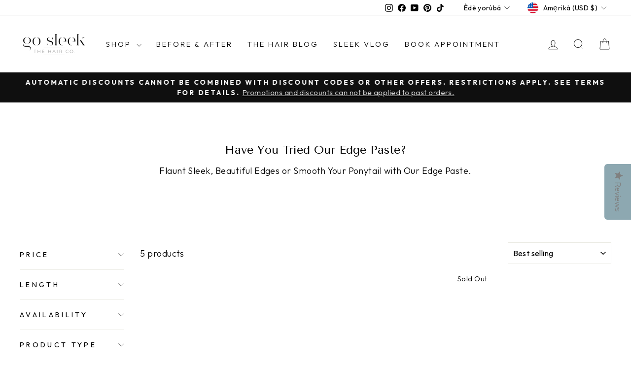

--- FILE ---
content_type: text/html; charset=utf-8
request_url: https://www.gosleek.com/yo/collections/burmese-wefted-bundles
body_size: 67925
content:
<!doctype html>
<html class="no-js" lang="yo" dir="ltr">
<head>
  <meta charset="utf-8">
  <meta http-equiv="X-UA-Compatible" content="IE=edge,chrome=1">
  <meta name="viewport" content="width=device-width,initial-scale=1">
  <meta name="theme-color" content="#111111">
  <link rel="canonical" href="https://www.gosleek.com/yo/collections/burmese-wefted-bundles">
  <link rel="preconnect" href="https://cdn.shopify.com" crossorigin>
  <link rel="preconnect" href="https://fonts.shopifycdn.com" crossorigin>
  <link rel="dns-prefetch" href="https://productreviews.shopifycdn.com">
  <link rel="dns-prefetch" href="https://ajax.googleapis.com">
  <link rel="dns-prefetch" href="https://maps.googleapis.com">
  <link rel="dns-prefetch" href="https://maps.gstatic.com">
  <meta name="google-adsense-account" content="ca-pub-9565034558339364"><link rel="shortcut icon" href="//www.gosleek.com/cdn/shop/files/gosleek-favicon_32x32.png?v=1704217348" type="image/png" /><title>Burmese Wefted Bundles
&ndash; GO SLEEK THE HAIR CO.
</title>
<meta property="og:site_name" content="GO SLEEK THE HAIR CO.">
  <meta property="og:url" content="https://www.gosleek.com/yo/collections/burmese-wefted-bundles">
  <meta property="og:title" content="Burmese Wefted Bundles">
  <meta property="og:type" content="website">
  <meta property="og:description" content="Shop the latest in premium human hair extensions at Go Sleek Hair Company®. We offer a range of half-wigs, clip-in hair extensions, tape-ins and bundles to give you the perfect look for any occasion."><meta name="twitter:site" content="@">
  <meta name="twitter:card" content="summary_large_image">
  <meta name="twitter:title" content="Burmese Wefted Bundles">
  <meta name="twitter:description" content="Shop the latest in premium human hair extensions at Go Sleek Hair Company®. We offer a range of half-wigs, clip-in hair extensions, tape-ins and bundles to give you the perfect look for any occasion.">
<style data-shopify>@font-face {
  font-family: "Tenor Sans";
  font-weight: 400;
  font-style: normal;
  font-display: swap;
  src: url("//www.gosleek.com/cdn/fonts/tenor_sans/tenorsans_n4.966071a72c28462a9256039d3e3dc5b0cf314f65.woff2") format("woff2"),
       url("//www.gosleek.com/cdn/fonts/tenor_sans/tenorsans_n4.2282841d948f9649ba5c3cad6ea46df268141820.woff") format("woff");
}

  @font-face {
  font-family: Outfit;
  font-weight: 300;
  font-style: normal;
  font-display: swap;
  src: url("//www.gosleek.com/cdn/fonts/outfit/outfit_n3.8c97ae4c4fac7c2ea467a6dc784857f4de7e0e37.woff2") format("woff2"),
       url("//www.gosleek.com/cdn/fonts/outfit/outfit_n3.b50a189ccde91f9bceee88f207c18c09f0b62a7b.woff") format("woff");
}


  @font-face {
  font-family: Outfit;
  font-weight: 600;
  font-style: normal;
  font-display: swap;
  src: url("//www.gosleek.com/cdn/fonts/outfit/outfit_n6.dfcbaa80187851df2e8384061616a8eaa1702fdc.woff2") format("woff2"),
       url("//www.gosleek.com/cdn/fonts/outfit/outfit_n6.88384e9fc3e36038624caccb938f24ea8008a91d.woff") format("woff");
}

  
  
</style><link href="//www.gosleek.com/cdn/shop/t/21/assets/theme.css?v=50864733493574722721739809263" rel="stylesheet" type="text/css" media="all" />
<style data-shopify>:root {
    --typeHeaderPrimary: "Tenor Sans";
    --typeHeaderFallback: sans-serif;
    --typeHeaderSize: 36px;
    --typeHeaderWeight: 400;
    --typeHeaderLineHeight: 1;
    --typeHeaderSpacing: 0.0em;

    --typeBasePrimary:Outfit;
    --typeBaseFallback:sans-serif;
    --typeBaseSize: 18px;
    --typeBaseWeight: 300;
    --typeBaseSpacing: 0.025em;
    --typeBaseLineHeight: 1.4;
    --typeBaselineHeightMinus01: 1.3;

    --typeCollectionTitle: 20px;

    --iconWeight: 2px;
    --iconLinecaps: miter;

    
        --buttonRadius: 0;
    

    --colorGridOverlayOpacity: 0.1;
    }

    .placeholder-content {
    background-image: linear-gradient(100deg, #ffffff 40%, #f7f7f7 63%, #ffffff 79%);
    }</style><script>
    document.documentElement.className = document.documentElement.className.replace('no-js', 'js');

    window.theme = window.theme || {};
    theme.routes = {
      home: "/yo",
      cart: "/yo/cart.js",
      cartPage: "/yo/cart",
      cartAdd: "/yo/cart/add.js",
      cartChange: "/yo/cart/change.js",
      search: "/yo/search",
      predictiveSearch: "/yo/search/suggest"
    };
    theme.strings = {
      soldOut: "Sold Out",
      unavailable: "Unavailable",
      inStockLabel: "In stock, ready to ship",
      oneStockLabel: "Low stock - [count] item left",
      otherStockLabel: "Low stock - [count] items left",
      willNotShipUntil: "Ready to ship [date]",
      willBeInStockAfter: "Back in stock [date]",
      waitingForStock: "Inventory on the way",
      savePrice: "Save [saved_amount]",
      cartEmpty: "Your cart is currently empty.",
      cartTermsConfirmation: "You must agree with the terms and conditions of sales to check out",
      searchCollections: "Collections",
      searchPages: "Pages",
      searchArticles: "Articles",
      productFrom: "from ",
      maxQuantity: "You can only have [quantity] of [title] in your cart."
    };
    theme.settings = {
      cartType: "page",
      isCustomerTemplate: false,
      moneyFormat: "${{amount}}",
      saveType: "dollar",
      productImageSize: "square",
      productImageCover: false,
      predictiveSearch: true,
      predictiveSearchType: null,
      predictiveSearchVendor: false,
      predictiveSearchPrice: false,
      quickView: true,
      themeName: 'Impulse',
      themeVersion: "7.3.4"
    };
  </script>

  <script>
  const boostSDAssetFileURL = "\/\/www.gosleek.com\/cdn\/shop\/t\/21\/assets\/boost_sd_assets_file_url.gif?v=8502";
  window.boostSDAssetFileURL = boostSDAssetFileURL;

  if (window.boostSDAppConfig) {
    window.boostSDAppConfig.generalSettings.custom_js_asset_url = "//www.gosleek.com/cdn/shop/t/21/assets/boost-sd-custom.js?v=160962118398746674481739471385";
    window.boostSDAppConfig.generalSettings.custom_css_asset_url = "//www.gosleek.com/cdn/shop/t/21/assets/boost-sd-custom.css?v=72809539502277619291739471385";
  }

  
  window.addEventListener('DOMContentLoaded', async () => {
    
    
      
        window.boostSDFallback = {
          productPerPage: 24,
          products: [{"id":7160183717922,"title":"“Venus” Burmese Body Wave bundle","handle":"venus-body-wave-wefted-bundle","description":"\u003cmeta charset=\"UTF-8\"\u003e\n\u003cp\u003e\u003cem\u003e\u003cstrong\u003e\u003cspan class=\"s10\"\u003eHonor Your Inner Goddess \u003c\/span\u003e\u003cspan class=\"s10\"\u003ewith \u003c\/span\u003e\u003cspan class=\"s10\"\u003eEnviable \u003c\/span\u003e\u003cspan class=\"s10\"\u003eVenus Body Wave\u003c\/span\u003e\u003cspan class=\"s10\"\u003e Burmese \u003c\/span\u003e\u003cspan class=\"s10\"\u003eWefted\u003c\/span\u003e\u003cspan class=\"s10\"\u003e Bundles \u003c\/span\u003e\u003c\/strong\u003e\u003c\/em\u003e\u003c\/p\u003e\n\u003cp\u003e\u003cspan\u003e \u003c\/span\u003e\u003cspan class=\"s11\"\u003e\u003cspan class=\"bumpedFont15\"\u003eA fan \u003c\/span\u003e\u003c\/span\u003e\u003cspan class=\"s11\"\u003e\u003cspan class=\"bumpedFont15\"\u003efave\u003c\/span\u003e\u003c\/span\u003e\u003cspan class=\"s11\"\u003e\u003cspan class=\"bumpedFont15\"\u003e, a legend, an icon. Wavy hair \u003c\/span\u003e\u003c\/span\u003e\u003cspan class=\"s17\"\u003e\u003cspan class=\"bumpedFont15\"\u003eis\u003c\/span\u003e\u003c\/span\u003e\u003cspan class=\"s11\"\u003e\u003cspan class=\"bumpedFont15\"\u003e the moment. \u003c\/span\u003e\u003c\/span\u003e\u003c\/p\u003e\n\u003cp class=\"s16\"\u003e\u003cspan\u003e \u003c\/span\u003e\u003cspan class=\"s11\"\u003e\u003cspan class=\"bumpedFont15\"\u003eAnd our 100% Burmese Venus Wave bundles will make you \u003c\/span\u003e\u003c\/span\u003e\u003cspan class=\"s11\"\u003e\u003cspan class=\"bumpedFont15\"\u003e“\u003c\/span\u003e\u003c\/span\u003e\u003cspan class=\"s11\"\u003e\u003cspan class=\"bumpedFont15\"\u003ethat girl\u003c\/span\u003e\u003c\/span\u003e\u003cspan class=\"s11\"\u003e\u003cspan class=\"bumpedFont15\"\u003e”\u003c\/span\u003e\u003c\/span\u003e\u003cspan class=\"s11\"\u003e\u003cspan class=\"bumpedFont15\"\u003e no matter which hairstyle you’re w\u003c\/span\u003e\u003c\/span\u003e\u003cspan class=\"s11\"\u003e\u003cspan class=\"bumpedFont15\"\u003eearing. Body wave hair is an icon for a reason\u003c\/span\u003e\u003c\/span\u003e\u003cspan class=\"s11\"\u003e\u003cspan class=\"bumpedFont15\"\u003e \u003c\/span\u003e\u003c\/span\u003e\u003cspan class=\"s11\"\u003e\u003cspan class=\"bumpedFont15\"\u003e– it plays nice with sew-ins or quick weave and lasts forever\u003c\/span\u003e\u003c\/span\u003e\u003cspan class=\"s11\"\u003e\u003cspan class=\"bumpedFont15\"\u003e (aka 6-12 months!)\u003c\/span\u003e\u003c\/span\u003e\u003cspan class=\"s11\"\u003e\u003cspan class=\"bumpedFont15\"\u003e.\u003c\/span\u003e\u003c\/span\u003e\u003c\/p\u003e\n\u003cp class=\"s16\"\u003e\u003cspan class=\"s11\"\u003e\u003cspan class=\"bumpedFont15\"\u003eSilky soft and ready to be straightened or curled, the Venus Wave \u003c\/span\u003e\u003c\/span\u003e\u003cspan class=\"s11\"\u003e\u003cspan class=\"bumpedFont15\"\u003ewefted\u003c\/span\u003e\u003c\/span\u003e\u003cspan class=\"s11\"\u003e\u003cspan class=\"bumpedFont15\"\u003e bundles are your new styling BFF. Play up the body with \u003c\/span\u003e\u003c\/span\u003e\u003cspan class=\"s11\"\u003e\u003cspan class=\"bumpedFont15\"\u003ecurls or give Naomi Campbell-glam with a bone\u003c\/span\u003e\u003c\/span\u003e\u003cspan class=\"s11\"\u003e\u003cspan class=\"bumpedFont15\"\u003e-\u003c\/span\u003e\u003c\/span\u003e\u003cspan class=\"s11\"\u003e\u003cspan class=\"bumpedFont15\"\u003estraight bust\u003c\/span\u003e\u003c\/span\u003e\u003cspan class=\"s11\"\u003e\u003cspan class=\"bumpedFont15\"\u003e-\u003c\/span\u003e\u003c\/span\u003e\u003cspan class=\"s11\"\u003e\u003cspan class=\"bumpedFont15\"\u003edown. \u003c\/span\u003e\u003c\/span\u003e\u003c\/p\u003e\n\u003cp class=\"s16\"\u003e\u003cspan class=\"s11\"\u003e\u003cspan class=\"bumpedFont15\"\u003eAvailable in lengths from 12 to 28 inches, Venus Wave bundles are full, luscious and \u003c\/span\u003e\u003c\/span\u003e\u003cspan class=\"s11\"\u003e\u003cspan class=\"bumpedFont15\"\u003ethe perfect complement to any style you dream up.\u003c\/span\u003e\u003c\/span\u003e\u003c\/p\u003e\n\u003cp class=\"s16\"\u003e\u003cspan\u003e \u003c\/span\u003e\u003cspan class=\"s11\"\u003e\u003cspan class=\"bumpedFont15\"\u003eQuick Facts:\u003c\/span\u003e\u003c\/span\u003e\u003c\/p\u003e\n\u003cdiv class=\"s18\"\u003e\n\u003cspan class=\"s12\"\u003e● \u003c\/span\u003e\u003cspan class=\"s11\"\u003e\u003cspan class=\"bumpedFont15\"\u003eBody Wave texture\u003c\/span\u003e\u003c\/span\u003e\n\u003c\/div\u003e\n\u003cdiv class=\"s18\"\u003e\n\u003cspan class=\"s12\"\u003e● \u003c\/span\u003e\u003cspan class=\"s11\"\u003e\u003cspan class=\"bumpedFont15\"\u003e100% Burmese hair\u003c\/span\u003e\u003c\/span\u003e\n\u003c\/div\u003e\n\u003cdiv class=\"s18\"\u003e\n\u003cmeta charset=\"UTF-8\"\u003e\n\u003cspan class=\"s11\"\u003e\u003cspan class=\"bumpedFont15\"\u003e\u003cspan\u003e● Only available in natural dark brown (1b)\u003c\/span\u003e\u003c\/span\u003e\u003c\/span\u003e\n\u003c\/div\u003e\n\u003cdiv class=\"s18\"\u003e\n\u003cspan class=\"s12\"\u003e● \u003c\/span\u003e\u003cspan class=\"s11\"\u003e\u003cspan class=\"bumpedFont15\"\u003eAvailable in 12\u003c\/span\u003e\u003c\/span\u003e\u003cspan class=\"s11\"\u003e\u003cspan class=\"bumpedFont15\"\u003e-\u003c\/span\u003e\u003c\/span\u003e\u003cspan class=\"s11\"\u003e\u003cspan class=\"bumpedFont15\"\u003e, 16\u003c\/span\u003e\u003c\/span\u003e\u003cspan class=\"s11\"\u003e\u003cspan class=\"bumpedFont15\"\u003e-\u003c\/span\u003e\u003c\/span\u003e\u003cspan class=\"s11\"\u003e\u003cspan class=\"bumpedFont15\"\u003e, 20\u003c\/span\u003e\u003c\/span\u003e\u003cspan class=\"s11\"\u003e\u003cspan class=\"bumpedFont15\"\u003e-\u003c\/span\u003e\u003c\/span\u003e\u003cspan class=\"s11\"\u003e\u003cspan class=\"bumpedFont15\"\u003e, 24\u003c\/span\u003e\u003c\/span\u003e\u003cspan class=\"s11\"\u003e\u003cspan class=\"bumpedFont15\"\u003e-\u003c\/span\u003e\u003c\/span\u003e\u003cspan class=\"s11\"\u003e\u003cspan class=\"bumpedFont15\"\u003e and 28\u003c\/span\u003e\u003c\/span\u003e\u003cspan class=\"s11\"\u003e\u003cspan class=\"bumpedFont15\"\u003e-\u003c\/span\u003e\u003c\/span\u003e\u003cspan class=\"s11\"\u003e\u003cspan class=\"bumpedFont15\"\u003einch lengths\u003c\/span\u003e\u003c\/span\u003e\n\u003c\/div\u003e\n\u003cdiv class=\"s18\"\u003e\n\u003cspan class=\"s12\"\u003e● \u003c\/span\u003e\u003cspan class=\"s11\"\u003e\u003cspan class=\"bumpedFont15\"\u003eCan be heat styled up to 450°\u003c\/span\u003e\u003c\/span\u003e\u003cspan class=\"s11\"\u003e\u003cspan class=\"bumpedFont15\"\u003eF and professionally colored\u003c\/span\u003e\u003c\/span\u003e\n\u003c\/div\u003e\n\u003cdiv class=\"s18\"\u003e\n\u003cmeta charset=\"UTF-8\"\u003e\n\u003cdiv class=\"s14\"\u003e\n\u003cspan class=\"s13\"\u003e\u003cspan class=\"bumpedFont15\"\u003e\u003cspan\u003e● We recommend 2 bundles for lengths 12 \u0026amp; 16 inch\u003cbr\u003e\u003c\/span\u003e\u003c\/span\u003e\u003c\/span\u003e\u003cspan class=\"s13\"\u003e\u003cspan class=\"bumpedFont15\"\u003e\u003cspan\u003e● We recommend 3 bundles for 20 \u0026amp; 24 inch\u003c\/span\u003e\u003cbr\u003e\u003c\/span\u003e\u003c\/span\u003e\n\u003c\/div\u003e\n\u003cdiv class=\"s14\"\u003e\u003cspan class=\"s13\"\u003e\u003cspan class=\"bumpedFont15\"\u003e\u003cspan\u003e● We recommend 4 bundles for 28 inch \u003c\/span\u003e\u003c\/span\u003e\u003c\/span\u003e\u003c\/div\u003e\n\u003c\/div\u003e","published_at":"2022-11-21T15:52:22-05:00","created_at":"2022-11-21T15:52:22-05:00","vendor":"Wenna beauty group","type":"Bundles","tags":["body wave","bundle collection","burmese","Burmese wefts","extensions","hair extensions","Venus"],"price":8250,"price_min":8250,"price_max":15050,"available":true,"price_varies":true,"compare_at_price":null,"compare_at_price_min":0,"compare_at_price_max":0,"compare_at_price_varies":false,"variants":[{"id":40971256168482,"title":"12","option1":"12","option2":null,"option3":null,"sku":"","requires_shipping":true,"taxable":true,"featured_image":null,"available":true,"name":"“Venus” Burmese Body Wave bundle - 12","public_title":"12","options":["12"],"price":8250,"weight":170,"compare_at_price":null,"inventory_quantity":5,"inventory_management":"shopify","inventory_policy":"deny","barcode":"","requires_selling_plan":false,"selling_plan_allocations":[],"quantity_rule":{"min":1,"max":null,"increment":1}},{"id":40971258658850,"title":"16","option1":"16","option2":null,"option3":null,"sku":"","requires_shipping":true,"taxable":true,"featured_image":null,"available":false,"name":"“Venus” Burmese Body Wave bundle - 16","public_title":"16","options":["16"],"price":9950,"weight":170,"compare_at_price":null,"inventory_quantity":0,"inventory_management":"shopify","inventory_policy":"deny","barcode":"","requires_selling_plan":false,"selling_plan_allocations":[],"quantity_rule":{"min":1,"max":null,"increment":1}},{"id":40971258691618,"title":"20","option1":"20","option2":null,"option3":null,"sku":"","requires_shipping":true,"taxable":true,"featured_image":null,"available":true,"name":"“Venus” Burmese Body Wave bundle - 20","public_title":"20","options":["20"],"price":12750,"weight":170,"compare_at_price":null,"inventory_quantity":11,"inventory_management":"shopify","inventory_policy":"deny","barcode":"","requires_selling_plan":false,"selling_plan_allocations":[],"quantity_rule":{"min":1,"max":null,"increment":1}},{"id":40971258724386,"title":"24","option1":"24","option2":null,"option3":null,"sku":"","requires_shipping":true,"taxable":true,"featured_image":null,"available":true,"name":"“Venus” Burmese Body Wave bundle - 24","public_title":"24","options":["24"],"price":14750,"weight":227,"compare_at_price":null,"inventory_quantity":2,"inventory_management":"shopify","inventory_policy":"deny","barcode":"","requires_selling_plan":false,"selling_plan_allocations":[],"quantity_rule":{"min":1,"max":null,"increment":1}},{"id":44404908458018,"title":"26","option1":"26","option2":null,"option3":null,"sku":null,"requires_shipping":true,"taxable":true,"featured_image":null,"available":false,"name":"“Venus” Burmese Body Wave bundle - 26","public_title":"26","options":["26"],"price":15050,"weight":170,"compare_at_price":null,"inventory_quantity":0,"inventory_management":"shopify","inventory_policy":"deny","barcode":null,"requires_selling_plan":false,"selling_plan_allocations":[],"quantity_rule":{"min":1,"max":null,"increment":1}}],"images":["\/\/www.gosleek.com\/cdn\/shop\/products\/image_de1d85c6-7211-4a38-b61c-b17d7912e4d0.jpg?v=1672856503","\/\/www.gosleek.com\/cdn\/shop\/products\/image_6e905c6f-2659-4d7c-98cf-a4a971484b4e.jpg?v=1762292358","\/\/www.gosleek.com\/cdn\/shop\/products\/image_7a4d704e-0c67-4408-b38c-74ad3f2e42e3.jpg?v=1762292358","\/\/www.gosleek.com\/cdn\/shop\/products\/image_ca1a4708-4d7f-4515-ba6d-ba826c56c107.jpg?v=1762292358","\/\/www.gosleek.com\/cdn\/shop\/products\/image_3bb321d7-5158-4918-aa14-bf58a584f109.jpg?v=1672856850","\/\/www.gosleek.com\/cdn\/shop\/files\/FullSizeRender_537a9890-628d-4a2f-873b-c6804566a45b.jpg?v=1762292347"],"featured_image":"\/\/www.gosleek.com\/cdn\/shop\/products\/image_de1d85c6-7211-4a38-b61c-b17d7912e4d0.jpg?v=1672856503","options":["Length"],"media":[{"alt":null,"id":23076262510626,"position":1,"preview_image":{"aspect_ratio":0.667,"height":1000,"width":667,"src":"\/\/www.gosleek.com\/cdn\/shop\/products\/image_de1d85c6-7211-4a38-b61c-b17d7912e4d0.jpg?v=1672856503"},"aspect_ratio":0.667,"height":1000,"media_type":"image","src":"\/\/www.gosleek.com\/cdn\/shop\/products\/image_de1d85c6-7211-4a38-b61c-b17d7912e4d0.jpg?v=1672856503","width":667},{"alt":null,"id":23076961058850,"position":2,"preview_image":{"aspect_ratio":0.8,"height":1500,"width":1200,"src":"\/\/www.gosleek.com\/cdn\/shop\/products\/image_6e905c6f-2659-4d7c-98cf-a4a971484b4e.jpg?v=1762292358"},"aspect_ratio":0.8,"height":1500,"media_type":"image","src":"\/\/www.gosleek.com\/cdn\/shop\/products\/image_6e905c6f-2659-4d7c-98cf-a4a971484b4e.jpg?v=1762292358","width":1200},{"alt":null,"id":22860230295586,"position":3,"preview_image":{"aspect_ratio":1.0,"height":1500,"width":1500,"src":"\/\/www.gosleek.com\/cdn\/shop\/products\/image_7a4d704e-0c67-4408-b38c-74ad3f2e42e3.jpg?v=1762292358"},"aspect_ratio":1.0,"height":1500,"media_type":"image","src":"\/\/www.gosleek.com\/cdn\/shop\/products\/image_7a4d704e-0c67-4408-b38c-74ad3f2e42e3.jpg?v=1762292358","width":1500},{"alt":null,"id":23076336238626,"position":4,"preview_image":{"aspect_ratio":0.667,"height":1000,"width":667,"src":"\/\/www.gosleek.com\/cdn\/shop\/products\/image_ca1a4708-4d7f-4515-ba6d-ba826c56c107.jpg?v=1762292358"},"aspect_ratio":0.667,"height":1000,"media_type":"image","src":"\/\/www.gosleek.com\/cdn\/shop\/products\/image_ca1a4708-4d7f-4515-ba6d-ba826c56c107.jpg?v=1762292358","width":667},{"alt":null,"id":23076961091618,"position":5,"preview_image":{"aspect_ratio":0.8,"height":1500,"width":1200,"src":"\/\/www.gosleek.com\/cdn\/shop\/products\/image_3bb321d7-5158-4918-aa14-bf58a584f109.jpg?v=1672856850"},"aspect_ratio":0.8,"height":1500,"media_type":"image","src":"\/\/www.gosleek.com\/cdn\/shop\/products\/image_3bb321d7-5158-4918-aa14-bf58a584f109.jpg?v=1672856850","width":1200},{"alt":null,"id":28459833491490,"position":6,"preview_image":{"aspect_ratio":0.478,"height":1472,"width":704,"src":"\/\/www.gosleek.com\/cdn\/shop\/files\/FullSizeRender_537a9890-628d-4a2f-873b-c6804566a45b.jpg?v=1762292347"},"aspect_ratio":0.478,"height":1472,"media_type":"image","src":"\/\/www.gosleek.com\/cdn\/shop\/files\/FullSizeRender_537a9890-628d-4a2f-873b-c6804566a45b.jpg?v=1762292347","width":704},{"alt":null,"id":28825777831970,"position":7,"preview_image":{"aspect_ratio":0.563,"height":3840,"width":2160,"src":"\/\/www.gosleek.com\/cdn\/shop\/files\/preview_images\/7b8d8e53f52744d7aa8b15024ae2260d.thumbnail.0000000000.jpg?v=1764040389"},"aspect_ratio":0.563,"duration":8410,"media_type":"video","sources":[{"format":"mp4","height":852,"mime_type":"video\/mp4","url":"\/\/www.gosleek.com\/cdn\/shop\/videos\/c\/vp\/7b8d8e53f52744d7aa8b15024ae2260d\/7b8d8e53f52744d7aa8b15024ae2260d.SD-480p-1.5Mbps-63741737.mp4?v=0","width":480},{"format":"mp4","height":1920,"mime_type":"video\/mp4","url":"\/\/www.gosleek.com\/cdn\/shop\/videos\/c\/vp\/7b8d8e53f52744d7aa8b15024ae2260d\/7b8d8e53f52744d7aa8b15024ae2260d.HD-1080p-7.2Mbps-63741737.mp4?v=0","width":1080},{"format":"mp4","height":1280,"mime_type":"video\/mp4","url":"\/\/www.gosleek.com\/cdn\/shop\/videos\/c\/vp\/7b8d8e53f52744d7aa8b15024ae2260d\/7b8d8e53f52744d7aa8b15024ae2260d.HD-720p-4.5Mbps-63741737.mp4?v=0","width":720},{"format":"m3u8","height":1920,"mime_type":"application\/x-mpegURL","url":"\/\/www.gosleek.com\/cdn\/shop\/videos\/c\/vp\/7b8d8e53f52744d7aa8b15024ae2260d\/7b8d8e53f52744d7aa8b15024ae2260d.m3u8?v=0","width":1080}]}],"requires_selling_plan":false,"selling_plan_groups":[],"content":"\u003cmeta charset=\"UTF-8\"\u003e\n\u003cp\u003e\u003cem\u003e\u003cstrong\u003e\u003cspan class=\"s10\"\u003eHonor Your Inner Goddess \u003c\/span\u003e\u003cspan class=\"s10\"\u003ewith \u003c\/span\u003e\u003cspan class=\"s10\"\u003eEnviable \u003c\/span\u003e\u003cspan class=\"s10\"\u003eVenus Body Wave\u003c\/span\u003e\u003cspan class=\"s10\"\u003e Burmese \u003c\/span\u003e\u003cspan class=\"s10\"\u003eWefted\u003c\/span\u003e\u003cspan class=\"s10\"\u003e Bundles \u003c\/span\u003e\u003c\/strong\u003e\u003c\/em\u003e\u003c\/p\u003e\n\u003cp\u003e\u003cspan\u003e \u003c\/span\u003e\u003cspan class=\"s11\"\u003e\u003cspan class=\"bumpedFont15\"\u003eA fan \u003c\/span\u003e\u003c\/span\u003e\u003cspan class=\"s11\"\u003e\u003cspan class=\"bumpedFont15\"\u003efave\u003c\/span\u003e\u003c\/span\u003e\u003cspan class=\"s11\"\u003e\u003cspan class=\"bumpedFont15\"\u003e, a legend, an icon. Wavy hair \u003c\/span\u003e\u003c\/span\u003e\u003cspan class=\"s17\"\u003e\u003cspan class=\"bumpedFont15\"\u003eis\u003c\/span\u003e\u003c\/span\u003e\u003cspan class=\"s11\"\u003e\u003cspan class=\"bumpedFont15\"\u003e the moment. \u003c\/span\u003e\u003c\/span\u003e\u003c\/p\u003e\n\u003cp class=\"s16\"\u003e\u003cspan\u003e \u003c\/span\u003e\u003cspan class=\"s11\"\u003e\u003cspan class=\"bumpedFont15\"\u003eAnd our 100% Burmese Venus Wave bundles will make you \u003c\/span\u003e\u003c\/span\u003e\u003cspan class=\"s11\"\u003e\u003cspan class=\"bumpedFont15\"\u003e“\u003c\/span\u003e\u003c\/span\u003e\u003cspan class=\"s11\"\u003e\u003cspan class=\"bumpedFont15\"\u003ethat girl\u003c\/span\u003e\u003c\/span\u003e\u003cspan class=\"s11\"\u003e\u003cspan class=\"bumpedFont15\"\u003e”\u003c\/span\u003e\u003c\/span\u003e\u003cspan class=\"s11\"\u003e\u003cspan class=\"bumpedFont15\"\u003e no matter which hairstyle you’re w\u003c\/span\u003e\u003c\/span\u003e\u003cspan class=\"s11\"\u003e\u003cspan class=\"bumpedFont15\"\u003eearing. Body wave hair is an icon for a reason\u003c\/span\u003e\u003c\/span\u003e\u003cspan class=\"s11\"\u003e\u003cspan class=\"bumpedFont15\"\u003e \u003c\/span\u003e\u003c\/span\u003e\u003cspan class=\"s11\"\u003e\u003cspan class=\"bumpedFont15\"\u003e– it plays nice with sew-ins or quick weave and lasts forever\u003c\/span\u003e\u003c\/span\u003e\u003cspan class=\"s11\"\u003e\u003cspan class=\"bumpedFont15\"\u003e (aka 6-12 months!)\u003c\/span\u003e\u003c\/span\u003e\u003cspan class=\"s11\"\u003e\u003cspan class=\"bumpedFont15\"\u003e.\u003c\/span\u003e\u003c\/span\u003e\u003c\/p\u003e\n\u003cp class=\"s16\"\u003e\u003cspan class=\"s11\"\u003e\u003cspan class=\"bumpedFont15\"\u003eSilky soft and ready to be straightened or curled, the Venus Wave \u003c\/span\u003e\u003c\/span\u003e\u003cspan class=\"s11\"\u003e\u003cspan class=\"bumpedFont15\"\u003ewefted\u003c\/span\u003e\u003c\/span\u003e\u003cspan class=\"s11\"\u003e\u003cspan class=\"bumpedFont15\"\u003e bundles are your new styling BFF. Play up the body with \u003c\/span\u003e\u003c\/span\u003e\u003cspan class=\"s11\"\u003e\u003cspan class=\"bumpedFont15\"\u003ecurls or give Naomi Campbell-glam with a bone\u003c\/span\u003e\u003c\/span\u003e\u003cspan class=\"s11\"\u003e\u003cspan class=\"bumpedFont15\"\u003e-\u003c\/span\u003e\u003c\/span\u003e\u003cspan class=\"s11\"\u003e\u003cspan class=\"bumpedFont15\"\u003estraight bust\u003c\/span\u003e\u003c\/span\u003e\u003cspan class=\"s11\"\u003e\u003cspan class=\"bumpedFont15\"\u003e-\u003c\/span\u003e\u003c\/span\u003e\u003cspan class=\"s11\"\u003e\u003cspan class=\"bumpedFont15\"\u003edown. \u003c\/span\u003e\u003c\/span\u003e\u003c\/p\u003e\n\u003cp class=\"s16\"\u003e\u003cspan class=\"s11\"\u003e\u003cspan class=\"bumpedFont15\"\u003eAvailable in lengths from 12 to 28 inches, Venus Wave bundles are full, luscious and \u003c\/span\u003e\u003c\/span\u003e\u003cspan class=\"s11\"\u003e\u003cspan class=\"bumpedFont15\"\u003ethe perfect complement to any style you dream up.\u003c\/span\u003e\u003c\/span\u003e\u003c\/p\u003e\n\u003cp class=\"s16\"\u003e\u003cspan\u003e \u003c\/span\u003e\u003cspan class=\"s11\"\u003e\u003cspan class=\"bumpedFont15\"\u003eQuick Facts:\u003c\/span\u003e\u003c\/span\u003e\u003c\/p\u003e\n\u003cdiv class=\"s18\"\u003e\n\u003cspan class=\"s12\"\u003e● \u003c\/span\u003e\u003cspan class=\"s11\"\u003e\u003cspan class=\"bumpedFont15\"\u003eBody Wave texture\u003c\/span\u003e\u003c\/span\u003e\n\u003c\/div\u003e\n\u003cdiv class=\"s18\"\u003e\n\u003cspan class=\"s12\"\u003e● \u003c\/span\u003e\u003cspan class=\"s11\"\u003e\u003cspan class=\"bumpedFont15\"\u003e100% Burmese hair\u003c\/span\u003e\u003c\/span\u003e\n\u003c\/div\u003e\n\u003cdiv class=\"s18\"\u003e\n\u003cmeta charset=\"UTF-8\"\u003e\n\u003cspan class=\"s11\"\u003e\u003cspan class=\"bumpedFont15\"\u003e\u003cspan\u003e● Only available in natural dark brown (1b)\u003c\/span\u003e\u003c\/span\u003e\u003c\/span\u003e\n\u003c\/div\u003e\n\u003cdiv class=\"s18\"\u003e\n\u003cspan class=\"s12\"\u003e● \u003c\/span\u003e\u003cspan class=\"s11\"\u003e\u003cspan class=\"bumpedFont15\"\u003eAvailable in 12\u003c\/span\u003e\u003c\/span\u003e\u003cspan class=\"s11\"\u003e\u003cspan class=\"bumpedFont15\"\u003e-\u003c\/span\u003e\u003c\/span\u003e\u003cspan class=\"s11\"\u003e\u003cspan class=\"bumpedFont15\"\u003e, 16\u003c\/span\u003e\u003c\/span\u003e\u003cspan class=\"s11\"\u003e\u003cspan class=\"bumpedFont15\"\u003e-\u003c\/span\u003e\u003c\/span\u003e\u003cspan class=\"s11\"\u003e\u003cspan class=\"bumpedFont15\"\u003e, 20\u003c\/span\u003e\u003c\/span\u003e\u003cspan class=\"s11\"\u003e\u003cspan class=\"bumpedFont15\"\u003e-\u003c\/span\u003e\u003c\/span\u003e\u003cspan class=\"s11\"\u003e\u003cspan class=\"bumpedFont15\"\u003e, 24\u003c\/span\u003e\u003c\/span\u003e\u003cspan class=\"s11\"\u003e\u003cspan class=\"bumpedFont15\"\u003e-\u003c\/span\u003e\u003c\/span\u003e\u003cspan class=\"s11\"\u003e\u003cspan class=\"bumpedFont15\"\u003e and 28\u003c\/span\u003e\u003c\/span\u003e\u003cspan class=\"s11\"\u003e\u003cspan class=\"bumpedFont15\"\u003e-\u003c\/span\u003e\u003c\/span\u003e\u003cspan class=\"s11\"\u003e\u003cspan class=\"bumpedFont15\"\u003einch lengths\u003c\/span\u003e\u003c\/span\u003e\n\u003c\/div\u003e\n\u003cdiv class=\"s18\"\u003e\n\u003cspan class=\"s12\"\u003e● \u003c\/span\u003e\u003cspan class=\"s11\"\u003e\u003cspan class=\"bumpedFont15\"\u003eCan be heat styled up to 450°\u003c\/span\u003e\u003c\/span\u003e\u003cspan class=\"s11\"\u003e\u003cspan class=\"bumpedFont15\"\u003eF and professionally colored\u003c\/span\u003e\u003c\/span\u003e\n\u003c\/div\u003e\n\u003cdiv class=\"s18\"\u003e\n\u003cmeta charset=\"UTF-8\"\u003e\n\u003cdiv class=\"s14\"\u003e\n\u003cspan class=\"s13\"\u003e\u003cspan class=\"bumpedFont15\"\u003e\u003cspan\u003e● We recommend 2 bundles for lengths 12 \u0026amp; 16 inch\u003cbr\u003e\u003c\/span\u003e\u003c\/span\u003e\u003c\/span\u003e\u003cspan class=\"s13\"\u003e\u003cspan class=\"bumpedFont15\"\u003e\u003cspan\u003e● We recommend 3 bundles for 20 \u0026amp; 24 inch\u003c\/span\u003e\u003cbr\u003e\u003c\/span\u003e\u003c\/span\u003e\n\u003c\/div\u003e\n\u003cdiv class=\"s14\"\u003e\u003cspan class=\"s13\"\u003e\u003cspan class=\"bumpedFont15\"\u003e\u003cspan\u003e● We recommend 4 bundles for 28 inch \u003c\/span\u003e\u003c\/span\u003e\u003c\/span\u003e\u003c\/div\u003e\n\u003c\/div\u003e"},{"id":7160183128098,"title":"“Jolie” Burmese Deep Curly bundle","handle":"jolie-deep-curly-wefted-bundle","description":"\u003cp\u003e\u003cem\u003e\u003cstrong\u003e\u003cspan class=\"s10\"\u003eBuilt-in Body and Carefree Curls are Yours with Jolie Deep Curly Burmese \u003c\/span\u003e\u003cspan class=\"s10\"\u003eWefted\u003c\/span\u003e\u003cspan class=\"s10\"\u003e Bundles\u003c\/span\u003e\u003c\/strong\u003e\u003c\/em\u003e\u003c\/p\u003e\n\u003cp\u003e\u003cspan\u003e \u003cmeta charset=\"utf-8\"\u003e \u003cmeta charset=\"utf-8\"\u003e\u003c\/span\u003e\u003cspan\u003eBuilt-in Body and Carefree Curls with Jolie Deep \u003c\/span\u003e\u003cspan\u003eCurly Burmese Bundles\u003c\/span\u003e\u003c\/p\u003e\n\u003cp dir=\"ltr\"\u003e\u003cspan\u003eEveryone’s favorite easy-breezy texture that works from vacay to video conference is now available in best \u003c\/span\u003e\u003cspan\u003eburmese curly hair bundles\u003c\/span\u003e\u003cspan\u003e for any style you want to rock.\u003c\/span\u003e\u003c\/p\u003e\n\u003cp dir=\"ltr\"\u003e\u003cspan\u003eMade for babes who love a good curl, Jolie features deep curly texture with ringlets that resemble the perfect wash-and-go. These \u003c\/span\u003e\u003cspan\u003eKinky curly burmese bundles \u003c\/span\u003e\u003cspan\u003eturn up the volume while maintaining natural bounce and movement.\u003c\/span\u003e\u003c\/p\u003e\n\u003cp dir=\"ltr\"\u003e\u003cspan\u003eCrafted from\u003c\/span\u003e\u003cspan\u003e Burmese kinky curly hair bundles\u003c\/span\u003e\u003cspan\u003e, these 100% \u003c\/span\u003e\u003cspan\u003eBurmese bundles\u003c\/span\u003e\u003cspan\u003e can be worn in their natural state or heat-styled up to 470°F. We source the best quality donors, so your curls always spring back beautifully.\u003c\/span\u003e\u003c\/p\u003e\n\u003cp dir=\"ltr\"\u003e\u003cspan\u003eJolie arrives in her natural 1B color but can be professionally colored to match any hue. Sew them in, make a wig, or rock a special occasion up-do with your bundles—all with picture-perfect curls.\u003c\/span\u003e\u003c\/p\u003e\n\u003cp dir=\"ltr\"\u003e\u003cstrong\u003eQuick Facts:\u003c\/strong\u003e\u003c\/p\u003e\n\u003cul\u003e\n\u003cli aria-level=\"1\" dir=\"ltr\"\u003e\n\u003cp role=\"presentation\" dir=\"ltr\"\u003e\u003cspan\u003eDeep curly texture\u003c\/span\u003e\u003cspan\u003e\u003cbr\u003e\u003c\/span\u003e\u003c\/p\u003e\n\u003c\/li\u003e\n\u003cli aria-level=\"1\" dir=\"ltr\"\u003e\n\u003cp role=\"presentation\" dir=\"ltr\"\u003e\u003cspan\u003e100% Burmese hair\u003c\/span\u003e\u003cspan\u003e\u003cbr\u003e\u003c\/span\u003e\u003c\/p\u003e\n\u003c\/li\u003e\n\u003cli aria-level=\"1\" dir=\"ltr\"\u003e\n\u003cp role=\"presentation\" dir=\"ltr\"\u003e\u003cspan\u003eAvailable in 12-, 16-, 20-, 24-, and 28-inch lengths\u003c\/span\u003e\u003cspan\u003e\u003cbr\u003e\u003c\/span\u003e\u003c\/p\u003e\n\u003c\/li\u003e\n\u003cli aria-level=\"1\" dir=\"ltr\"\u003e\n\u003cp role=\"presentation\" dir=\"ltr\"\u003e\u003cspan\u003eCan be heat-styled up to 450°F and professionally colored\u003c\/span\u003e\u003cspan\u003e\u003cbr\u003e\u003c\/span\u003e\u003c\/p\u003e\n\u003c\/li\u003e\n\u003cli aria-level=\"1\" dir=\"ltr\"\u003e\n\u003cp role=\"presentation\" dir=\"ltr\"\u003e\u003cspan\u003eWe recommend 2 bundles for lengths 12 \u0026amp; 16 inch\u003c\/span\u003e\u003cspan\u003e\u003cbr\u003e\u003c\/span\u003e\u003c\/p\u003e\n\u003c\/li\u003e\n\u003cli aria-level=\"1\" dir=\"ltr\"\u003e\n\u003cp role=\"presentation\" dir=\"ltr\"\u003e\u003cspan\u003eWe recommend 3 bundles for 20 \u0026amp; 24 inch\u003c\/span\u003e\u003cspan\u003e\u003cbr\u003e\u003c\/span\u003e\u003c\/p\u003e\n\u003c\/li\u003e\n\u003cli aria-level=\"1\" dir=\"ltr\"\u003e\n\u003cp role=\"presentation\" dir=\"ltr\"\u003e\u003cspan\u003eWe recommend 4 bundles for 28 inch\u003c\/span\u003e\u003c\/p\u003e\n\u003c\/li\u003e\n\u003c\/ul\u003e","published_at":"2022-11-21T15:46:03-05:00","created_at":"2022-11-21T15:46:03-05:00","vendor":"Wenna beauty group","type":"Bundles","tags":["bundle collection","burmese","Burmese wefts","extensions","hair extensions"],"price":7750,"price_min":7750,"price_max":14550,"available":true,"price_varies":true,"compare_at_price":null,"compare_at_price_min":0,"compare_at_price_max":0,"compare_at_price_varies":false,"variants":[{"id":40971253415970,"title":"12","option1":"12","option2":null,"option3":null,"sku":"","requires_shipping":true,"taxable":true,"featured_image":null,"available":true,"name":"“Jolie” Burmese Deep Curly bundle - 12","public_title":"12","options":["12"],"price":7750,"weight":227,"compare_at_price":null,"inventory_quantity":2,"inventory_management":"shopify","inventory_policy":"deny","barcode":"","requires_selling_plan":false,"selling_plan_allocations":[],"quantity_rule":{"min":1,"max":null,"increment":1}},{"id":40971272552482,"title":"16","option1":"16","option2":null,"option3":null,"sku":"","requires_shipping":true,"taxable":true,"featured_image":null,"available":true,"name":"“Jolie” Burmese Deep Curly bundle - 16","public_title":"16","options":["16"],"price":10550,"weight":227,"compare_at_price":null,"inventory_quantity":16,"inventory_management":"shopify","inventory_policy":"deny","barcode":"","requires_selling_plan":false,"selling_plan_allocations":[],"quantity_rule":{"min":1,"max":null,"increment":1}},{"id":40971272585250,"title":"20","option1":"20","option2":null,"option3":null,"sku":"","requires_shipping":true,"taxable":true,"featured_image":null,"available":true,"name":"“Jolie” Burmese Deep Curly bundle - 20","public_title":"20","options":["20"],"price":13450,"weight":340,"compare_at_price":null,"inventory_quantity":7,"inventory_management":"shopify","inventory_policy":"deny","barcode":"","requires_selling_plan":false,"selling_plan_allocations":[],"quantity_rule":{"min":1,"max":null,"increment":1}},{"id":40971272618018,"title":"24","option1":"24","option2":null,"option3":null,"sku":"","requires_shipping":true,"taxable":true,"featured_image":null,"available":true,"name":"“Jolie” Burmese Deep Curly bundle - 24","public_title":"24","options":["24"],"price":14550,"weight":227,"compare_at_price":null,"inventory_quantity":14,"inventory_management":"shopify","inventory_policy":"deny","barcode":"","requires_selling_plan":false,"selling_plan_allocations":[],"quantity_rule":{"min":1,"max":null,"increment":1}}],"images":["\/\/www.gosleek.com\/cdn\/shop\/products\/image_cd9f8dfb-9bad-4b82-84b5-ae3e21fbec1d.jpg?v=1672856549","\/\/www.gosleek.com\/cdn\/shop\/files\/391D5883-8C0F-49B4-8123-C3951308C9AD.jpg?v=1762292562","\/\/www.gosleek.com\/cdn\/shop\/products\/image_e181fd54-4903-4e92-a3a8-ad3b80d402a7.jpg?v=1762292515","\/\/www.gosleek.com\/cdn\/shop\/products\/image_0a888a03-2f89-4649-aa57-42f66e4478c1.jpg?v=1762292515"],"featured_image":"\/\/www.gosleek.com\/cdn\/shop\/products\/image_cd9f8dfb-9bad-4b82-84b5-ae3e21fbec1d.jpg?v=1672856549","options":["Length"],"media":[{"alt":"A woman with long, deep curly hair wearing a white top. The hair appears voluminous and the texture is described as deep curly.","id":23039043534882,"position":1,"preview_image":{"aspect_ratio":0.667,"height":3360,"width":2240,"src":"\/\/www.gosleek.com\/cdn\/shop\/products\/image_cd9f8dfb-9bad-4b82-84b5-ae3e21fbec1d.jpg?v=1672856549"},"aspect_ratio":0.667,"height":3360,"media_type":"image","src":"\/\/www.gosleek.com\/cdn\/shop\/products\/image_cd9f8dfb-9bad-4b82-84b5-ae3e21fbec1d.jpg?v=1672856549","width":2240},{"alt":null,"id":28459842895906,"position":2,"preview_image":{"aspect_ratio":0.667,"height":1248,"width":832,"src":"\/\/www.gosleek.com\/cdn\/shop\/files\/391D5883-8C0F-49B4-8123-C3951308C9AD.jpg?v=1762292562"},"aspect_ratio":0.667,"height":1248,"media_type":"image","src":"\/\/www.gosleek.com\/cdn\/shop\/files\/391D5883-8C0F-49B4-8123-C3951308C9AD.jpg?v=1762292562","width":832},{"alt":"woman standing with burmese wavy bundles","id":23076325523490,"position":3,"preview_image":{"aspect_ratio":0.667,"height":1000,"width":667,"src":"\/\/www.gosleek.com\/cdn\/shop\/products\/image_e181fd54-4903-4e92-a3a8-ad3b80d402a7.jpg?v=1762292515"},"aspect_ratio":0.667,"height":1000,"media_type":"image","src":"\/\/www.gosleek.com\/cdn\/shop\/products\/image_e181fd54-4903-4e92-a3a8-ad3b80d402a7.jpg?v=1762292515","width":667},{"alt":"burmese curly bundles","id":22860232065058,"position":4,"preview_image":{"aspect_ratio":1.0,"height":1500,"width":1500,"src":"\/\/www.gosleek.com\/cdn\/shop\/products\/image_0a888a03-2f89-4649-aa57-42f66e4478c1.jpg?v=1762292515"},"aspect_ratio":1.0,"height":1500,"media_type":"image","src":"\/\/www.gosleek.com\/cdn\/shop\/products\/image_0a888a03-2f89-4649-aa57-42f66e4478c1.jpg?v=1762292515","width":1500},{"alt":null,"id":28829168861218,"position":5,"preview_image":{"aspect_ratio":1.333,"height":360,"width":480,"src":"\/\/www.gosleek.com\/cdn\/shop\/files\/preview_images\/hqdefault_03b9aff0-7a41-4ce5-8a50-3134200183ed.jpg?v=1764046040"},"aspect_ratio":1.77,"external_id":"UiBLsa4rEek","host":"youtube","media_type":"external_video"}],"requires_selling_plan":false,"selling_plan_groups":[],"content":"\u003cp\u003e\u003cem\u003e\u003cstrong\u003e\u003cspan class=\"s10\"\u003eBuilt-in Body and Carefree Curls are Yours with Jolie Deep Curly Burmese \u003c\/span\u003e\u003cspan class=\"s10\"\u003eWefted\u003c\/span\u003e\u003cspan class=\"s10\"\u003e Bundles\u003c\/span\u003e\u003c\/strong\u003e\u003c\/em\u003e\u003c\/p\u003e\n\u003cp\u003e\u003cspan\u003e \u003cmeta charset=\"utf-8\"\u003e \u003cmeta charset=\"utf-8\"\u003e\u003c\/span\u003e\u003cspan\u003eBuilt-in Body and Carefree Curls with Jolie Deep \u003c\/span\u003e\u003cspan\u003eCurly Burmese Bundles\u003c\/span\u003e\u003c\/p\u003e\n\u003cp dir=\"ltr\"\u003e\u003cspan\u003eEveryone’s favorite easy-breezy texture that works from vacay to video conference is now available in best \u003c\/span\u003e\u003cspan\u003eburmese curly hair bundles\u003c\/span\u003e\u003cspan\u003e for any style you want to rock.\u003c\/span\u003e\u003c\/p\u003e\n\u003cp dir=\"ltr\"\u003e\u003cspan\u003eMade for babes who love a good curl, Jolie features deep curly texture with ringlets that resemble the perfect wash-and-go. These \u003c\/span\u003e\u003cspan\u003eKinky curly burmese bundles \u003c\/span\u003e\u003cspan\u003eturn up the volume while maintaining natural bounce and movement.\u003c\/span\u003e\u003c\/p\u003e\n\u003cp dir=\"ltr\"\u003e\u003cspan\u003eCrafted from\u003c\/span\u003e\u003cspan\u003e Burmese kinky curly hair bundles\u003c\/span\u003e\u003cspan\u003e, these 100% \u003c\/span\u003e\u003cspan\u003eBurmese bundles\u003c\/span\u003e\u003cspan\u003e can be worn in their natural state or heat-styled up to 470°F. We source the best quality donors, so your curls always spring back beautifully.\u003c\/span\u003e\u003c\/p\u003e\n\u003cp dir=\"ltr\"\u003e\u003cspan\u003eJolie arrives in her natural 1B color but can be professionally colored to match any hue. Sew them in, make a wig, or rock a special occasion up-do with your bundles—all with picture-perfect curls.\u003c\/span\u003e\u003c\/p\u003e\n\u003cp dir=\"ltr\"\u003e\u003cstrong\u003eQuick Facts:\u003c\/strong\u003e\u003c\/p\u003e\n\u003cul\u003e\n\u003cli aria-level=\"1\" dir=\"ltr\"\u003e\n\u003cp role=\"presentation\" dir=\"ltr\"\u003e\u003cspan\u003eDeep curly texture\u003c\/span\u003e\u003cspan\u003e\u003cbr\u003e\u003c\/span\u003e\u003c\/p\u003e\n\u003c\/li\u003e\n\u003cli aria-level=\"1\" dir=\"ltr\"\u003e\n\u003cp role=\"presentation\" dir=\"ltr\"\u003e\u003cspan\u003e100% Burmese hair\u003c\/span\u003e\u003cspan\u003e\u003cbr\u003e\u003c\/span\u003e\u003c\/p\u003e\n\u003c\/li\u003e\n\u003cli aria-level=\"1\" dir=\"ltr\"\u003e\n\u003cp role=\"presentation\" dir=\"ltr\"\u003e\u003cspan\u003eAvailable in 12-, 16-, 20-, 24-, and 28-inch lengths\u003c\/span\u003e\u003cspan\u003e\u003cbr\u003e\u003c\/span\u003e\u003c\/p\u003e\n\u003c\/li\u003e\n\u003cli aria-level=\"1\" dir=\"ltr\"\u003e\n\u003cp role=\"presentation\" dir=\"ltr\"\u003e\u003cspan\u003eCan be heat-styled up to 450°F and professionally colored\u003c\/span\u003e\u003cspan\u003e\u003cbr\u003e\u003c\/span\u003e\u003c\/p\u003e\n\u003c\/li\u003e\n\u003cli aria-level=\"1\" dir=\"ltr\"\u003e\n\u003cp role=\"presentation\" dir=\"ltr\"\u003e\u003cspan\u003eWe recommend 2 bundles for lengths 12 \u0026amp; 16 inch\u003c\/span\u003e\u003cspan\u003e\u003cbr\u003e\u003c\/span\u003e\u003c\/p\u003e\n\u003c\/li\u003e\n\u003cli aria-level=\"1\" dir=\"ltr\"\u003e\n\u003cp role=\"presentation\" dir=\"ltr\"\u003e\u003cspan\u003eWe recommend 3 bundles for 20 \u0026amp; 24 inch\u003c\/span\u003e\u003cspan\u003e\u003cbr\u003e\u003c\/span\u003e\u003c\/p\u003e\n\u003c\/li\u003e\n\u003cli aria-level=\"1\" dir=\"ltr\"\u003e\n\u003cp role=\"presentation\" dir=\"ltr\"\u003e\u003cspan\u003eWe recommend 4 bundles for 28 inch\u003c\/span\u003e\u003c\/p\u003e\n\u003c\/li\u003e\n\u003c\/ul\u003e"},{"id":7160183259170,"title":"“Calli” Burmese Kinky Straight bundle","handle":"calli-textured-straight","description":"\u003cmeta charset=\"UTF-8\"\u003e\n\u003cp\u003e\u003cem\u003e\u003cstrong\u003e\u003cspan class=\"s10\"\u003eIt’s Giving Full, Healthy Natural Silk Press with Calli, Our Burmese Textured Straight \u003c\/span\u003e\u003cspan class=\"s10\"\u003eWefted\u003c\/span\u003e\u003cspan class=\"s10\"\u003e Bundles\u003c\/span\u003e\u003c\/strong\u003e\u003c\/em\u003e\u003c\/p\u003e\n\u003cp\u003e\u003cspan\u003eIt’s giving Kinky straight!! The best texture for our type 4 girlies who like their hair thick and straight. \u003c\/span\u003e\u003c\/p\u003e\n\u003cp\u003e\u003cspan class=\"s11\"\u003e\u003cspan class=\"bumpedFont15\"\u003eOur textured straight Burmese hair, Calli, is a dead ringer for natural hair that’s been pressed to perfection. It’s like the perfect Dominican blowout, with a \u003c\/span\u003e\u003c\/span\u003e\u003cspan class=\"s11\"\u003e\u003cspan class=\"bumpedFont15\"\u003efew more inches for extra glam.\u003c\/span\u003e\u003c\/span\u003e\u003c\/p\u003e\n\u003cp\u003e\u003cspan class=\"s11\"\u003e\u003cspan class=\"bumpedFont15\"\u003eCalli has a natural 1B color and is \u003c\/span\u003e\u003c\/span\u003e\u003cspan class=\"s11\"\u003e\u003cspan class=\"bumpedFont15\"\u003eirresist\u003c\/span\u003e\u003c\/span\u003e\u003cspan class=\"s11\"\u003e\u003cspan class=\"bumpedFont15\"\u003ei\u003c\/span\u003e\u003c\/span\u003e\u003cspan class=\"s11\"\u003e\u003cspan class=\"bumpedFont15\"\u003ebly\u003c\/span\u003e\u003c\/span\u003e\u003cspan class=\"s11\"\u003e\u003cspan class=\"bumpedFont15\"\u003e soft. It will last \u003c\/span\u003e\u003c\/span\u003e\u003cspan class=\"s11\"\u003e\u003cspan class=\"bumpedFont15\"\u003e6-12 months with proper maintenance and care.\u003c\/span\u003e\u003c\/span\u003e\u003c\/p\u003e\n\u003cp\u003e\u003cspan class=\"s11\"\u003e\u003cspan class=\"bumpedFont15\"\u003eUse them in a traditional sew-in, build a unit or cut a bit of weft to wrap around your next pony\u003c\/span\u003e\u003c\/span\u003e\u003cspan class=\"s11\"\u003e\u003cspan class=\"bumpedFont15\"\u003e \u003c\/span\u003e\u003c\/span\u003e\u003cspan class=\"s11\"\u003e\u003cspan class=\"bumpedFont15\"\u003e– the Calli wefts are the most versatile way to get your hands on one of our most popular textures.\u003c\/span\u003e\u003c\/span\u003e\u003c\/p\u003e\n\u003cp\u003e\u003cspan\u003e \u003c\/span\u003e\u003c\/p\u003e\n\u003cp\u003e\u003cspan class=\"s11\"\u003e\u003cspan class=\"bumpedFont15\"\u003eQuick Facts:\u003c\/span\u003e\u003c\/span\u003e\u003c\/p\u003e\n\u003cdiv class=\"s14\"\u003e\n\u003cspan class=\"s12\"\u003e● \u003c\/span\u003e\u003cspan class=\"s13\"\u003e\u003cspan class=\"bumpedFont15\"\u003eKinky-\u003c\/span\u003e\u003c\/span\u003e\u003cspan class=\"s11\"\u003e\u003cspan class=\"bumpedFont15\"\u003eStraight\u003c\/span\u003e\u003c\/span\u003e\u003cspan class=\"s13\"\u003e\u003cspan class=\"bumpedFont15\"\u003e texture\u003c\/span\u003e\u003c\/span\u003e\n\u003c\/div\u003e\n\u003cdiv class=\"s14\"\u003e\n\u003cspan class=\"s12\"\u003e● \u003c\/span\u003e\u003cspan class=\"s13\"\u003e\u003cspan class=\"bumpedFont15\"\u003e100% Burmese hair\u003c\/span\u003e\u003c\/span\u003e\n\u003c\/div\u003e\n\u003cdiv class=\"s14\"\u003e\n\u003cspan class=\"s12\"\u003e● \u003c\/span\u003e\u003cspan class=\"s13\"\u003e\u003cspan class=\"bumpedFont15\"\u003eAvailable in\u003c\/span\u003e\u003c\/span\u003e\u003cspan class=\"s11\"\u003e\u003cspan class=\"bumpedFont15\"\u003e 12\u003c\/span\u003e\u003c\/span\u003e\u003cspan class=\"s11\"\u003e\u003cspan class=\"bumpedFont15\"\u003e-\u003c\/span\u003e\u003c\/span\u003e\u003cspan class=\"s11\"\u003e\u003cspan class=\"bumpedFont15\"\u003e, 16\u003c\/span\u003e\u003c\/span\u003e\u003cspan class=\"s11\"\u003e\u003cspan class=\"bumpedFont15\"\u003e-\u003c\/span\u003e\u003c\/span\u003e\u003cspan class=\"s11\"\u003e\u003cspan class=\"bumpedFont15\"\u003e, 20\u003c\/span\u003e\u003c\/span\u003e\u003cspan class=\"s11\"\u003e\u003cspan class=\"bumpedFont15\"\u003e-\u003c\/span\u003e\u003c\/span\u003e\u003cspan class=\"s11\"\u003e\u003cspan class=\"bumpedFont15\"\u003e, 24\u003c\/span\u003e\u003c\/span\u003e\u003cspan class=\"s11\"\u003e\u003cspan class=\"bumpedFont15\"\u003e-\u003c\/span\u003e\u003c\/span\u003e\u003cspan class=\"s11\"\u003e\u003cspan class=\"bumpedFont15\"\u003e and 28\u003c\/span\u003e\u003c\/span\u003e\u003cspan class=\"s11\"\u003e\u003cspan class=\"bumpedFont15\"\u003e-\u003c\/span\u003e\u003c\/span\u003e\u003cspan class=\"s11\"\u003e\u003cspan class=\"bumpedFont15\"\u003einch lengths\u003c\/span\u003e\u003c\/span\u003e\n\u003c\/div\u003e\n\u003cdiv class=\"s14\"\u003e\n\u003cspan class=\"s12\"\u003e● \u003c\/span\u003e\u003cspan class=\"s13\"\u003e\u003cspan class=\"bumpedFont15\"\u003eCan be heat\u003c\/span\u003e\u003c\/span\u003e\u003cspan class=\"s13\"\u003e\u003cspan class=\"bumpedFont15\"\u003e-\u003c\/span\u003e\u003c\/span\u003e\u003cspan class=\"s13\"\u003e\u003cspan class=\"bumpedFont15\"\u003estyled up to 450°\u003c\/span\u003e\u003c\/span\u003e\u003cspan class=\"s13\"\u003e\u003cspan class=\"bumpedFont15\"\u003eF and professionally colored\u003c\/span\u003e\u003c\/span\u003e\n\u003c\/div\u003e\n\u003cdiv class=\"s14\"\u003e\n\u003cmeta charset=\"UTF-8\"\u003e\n\u003cdiv class=\"s14\"\u003e\n\u003cspan class=\"s13\"\u003e\u003cspan class=\"bumpedFont15\"\u003e\u003cspan\u003e● We recommend 2 bundles for lengths 12 \u0026amp; 16 inch\u003cbr\u003e\u003c\/span\u003e\u003c\/span\u003e\u003c\/span\u003e\u003cspan class=\"s13\"\u003e\u003cspan class=\"bumpedFont15\"\u003e\u003cspan\u003e● We recommend 3 bundles for 20 \u0026amp; 24 inch\u003c\/span\u003e\u003cbr\u003e\u003c\/span\u003e\u003c\/span\u003e\n\u003c\/div\u003e\n\u003cdiv class=\"s14\"\u003e\u003cspan class=\"s13\"\u003e\u003cspan class=\"bumpedFont15\"\u003e\u003cspan\u003e● We recommend 4 bundles for 28 inch \u003c\/span\u003e\u003c\/span\u003e\u003c\/span\u003e\u003c\/div\u003e\n\u003c\/div\u003e","published_at":"2023-01-04T12:57:56-05:00","created_at":"2022-11-21T15:47:55-05:00","vendor":"Wenna beauty group","type":"Bundles","tags":["bundle collection","burmese","Burmese wefts","calli kinky straight","extensions","hair extensions","kinky straight"],"price":8250,"price_min":8250,"price_max":14150,"available":false,"price_varies":true,"compare_at_price":null,"compare_at_price_min":0,"compare_at_price_max":0,"compare_at_price_varies":false,"variants":[{"id":40971253514274,"title":"12","option1":"12","option2":null,"option3":null,"sku":"","requires_shipping":true,"taxable":true,"featured_image":null,"available":false,"name":"“Calli” Burmese Kinky Straight bundle - 12","public_title":"12","options":["12"],"price":8250,"weight":170,"compare_at_price":null,"inventory_quantity":0,"inventory_management":"shopify","inventory_policy":"deny","barcode":"","requires_selling_plan":false,"selling_plan_allocations":[],"quantity_rule":{"min":1,"max":null,"increment":1}},{"id":40971272749090,"title":"16","option1":"16","option2":null,"option3":null,"sku":"","requires_shipping":true,"taxable":true,"featured_image":null,"available":false,"name":"“Calli” Burmese Kinky Straight bundle - 16","public_title":"16","options":["16"],"price":10350,"weight":170,"compare_at_price":null,"inventory_quantity":0,"inventory_management":"shopify","inventory_policy":"deny","barcode":"","requires_selling_plan":false,"selling_plan_allocations":[],"quantity_rule":{"min":1,"max":null,"increment":1}},{"id":40971272781858,"title":"20","option1":"20","option2":null,"option3":null,"sku":"","requires_shipping":true,"taxable":true,"featured_image":null,"available":false,"name":"“Calli” Burmese Kinky Straight bundle - 20","public_title":"20","options":["20"],"price":11450,"weight":170,"compare_at_price":null,"inventory_quantity":0,"inventory_management":"shopify","inventory_policy":"deny","barcode":"","requires_selling_plan":false,"selling_plan_allocations":[],"quantity_rule":{"min":1,"max":null,"increment":1}},{"id":40971272814626,"title":"24","option1":"24","option2":null,"option3":null,"sku":"","requires_shipping":true,"taxable":true,"featured_image":null,"available":false,"name":"“Calli” Burmese Kinky Straight bundle - 24","public_title":"24","options":["24"],"price":14150,"weight":170,"compare_at_price":null,"inventory_quantity":0,"inventory_management":"shopify","inventory_policy":"deny","barcode":"","requires_selling_plan":false,"selling_plan_allocations":[],"quantity_rule":{"min":1,"max":null,"increment":1}}],"images":["\/\/www.gosleek.com\/cdn\/shop\/products\/image_907a8f3f-fb35-4c36-8979-5c93930852f3.jpg?v=1672856615","\/\/www.gosleek.com\/cdn\/shop\/products\/image_8d010f90-1a13-43bf-bd91-dd3802aca7a4.jpg?v=1672856573","\/\/www.gosleek.com\/cdn\/shop\/products\/image_0b55cfbd-c9c9-4448-8f6c-14edce5ddea3.jpg?v=1672849919","\/\/www.gosleek.com\/cdn\/shop\/products\/image_835d0a41-2fcf-40ec-892a-b638f99d6249.jpg?v=1672856882"],"featured_image":"\/\/www.gosleek.com\/cdn\/shop\/products\/image_907a8f3f-fb35-4c36-8979-5c93930852f3.jpg?v=1672856615","options":["Length"],"media":[{"alt":null,"id":23076268965922,"position":1,"preview_image":{"aspect_ratio":0.667,"height":1000,"width":667,"src":"\/\/www.gosleek.com\/cdn\/shop\/products\/image_907a8f3f-fb35-4c36-8979-5c93930852f3.jpg?v=1672856615"},"aspect_ratio":0.667,"height":1000,"media_type":"image","src":"\/\/www.gosleek.com\/cdn\/shop\/products\/image_907a8f3f-fb35-4c36-8979-5c93930852f3.jpg?v=1672856615","width":667},{"alt":null,"id":22860230983714,"position":2,"preview_image":{"aspect_ratio":1.0,"height":1500,"width":1500,"src":"\/\/www.gosleek.com\/cdn\/shop\/products\/image_8d010f90-1a13-43bf-bd91-dd3802aca7a4.jpg?v=1672856573"},"aspect_ratio":1.0,"height":1500,"media_type":"image","src":"\/\/www.gosleek.com\/cdn\/shop\/products\/image_8d010f90-1a13-43bf-bd91-dd3802aca7a4.jpg?v=1672856573","width":1500},{"alt":null,"id":23076330438690,"position":3,"preview_image":{"aspect_ratio":0.667,"height":1000,"width":667,"src":"\/\/www.gosleek.com\/cdn\/shop\/products\/image_0b55cfbd-c9c9-4448-8f6c-14edce5ddea3.jpg?v=1672849919"},"aspect_ratio":0.667,"height":1000,"media_type":"image","src":"\/\/www.gosleek.com\/cdn\/shop\/products\/image_0b55cfbd-c9c9-4448-8f6c-14edce5ddea3.jpg?v=1672849919","width":667},{"alt":null,"id":23076962140194,"position":4,"preview_image":{"aspect_ratio":0.8,"height":1500,"width":1200,"src":"\/\/www.gosleek.com\/cdn\/shop\/products\/image_835d0a41-2fcf-40ec-892a-b638f99d6249.jpg?v=1672856882"},"aspect_ratio":0.8,"height":1500,"media_type":"image","src":"\/\/www.gosleek.com\/cdn\/shop\/products\/image_835d0a41-2fcf-40ec-892a-b638f99d6249.jpg?v=1672856882","width":1200}],"requires_selling_plan":false,"selling_plan_groups":[],"content":"\u003cmeta charset=\"UTF-8\"\u003e\n\u003cp\u003e\u003cem\u003e\u003cstrong\u003e\u003cspan class=\"s10\"\u003eIt’s Giving Full, Healthy Natural Silk Press with Calli, Our Burmese Textured Straight \u003c\/span\u003e\u003cspan class=\"s10\"\u003eWefted\u003c\/span\u003e\u003cspan class=\"s10\"\u003e Bundles\u003c\/span\u003e\u003c\/strong\u003e\u003c\/em\u003e\u003c\/p\u003e\n\u003cp\u003e\u003cspan\u003eIt’s giving Kinky straight!! The best texture for our type 4 girlies who like their hair thick and straight. \u003c\/span\u003e\u003c\/p\u003e\n\u003cp\u003e\u003cspan class=\"s11\"\u003e\u003cspan class=\"bumpedFont15\"\u003eOur textured straight Burmese hair, Calli, is a dead ringer for natural hair that’s been pressed to perfection. It’s like the perfect Dominican blowout, with a \u003c\/span\u003e\u003c\/span\u003e\u003cspan class=\"s11\"\u003e\u003cspan class=\"bumpedFont15\"\u003efew more inches for extra glam.\u003c\/span\u003e\u003c\/span\u003e\u003c\/p\u003e\n\u003cp\u003e\u003cspan class=\"s11\"\u003e\u003cspan class=\"bumpedFont15\"\u003eCalli has a natural 1B color and is \u003c\/span\u003e\u003c\/span\u003e\u003cspan class=\"s11\"\u003e\u003cspan class=\"bumpedFont15\"\u003eirresist\u003c\/span\u003e\u003c\/span\u003e\u003cspan class=\"s11\"\u003e\u003cspan class=\"bumpedFont15\"\u003ei\u003c\/span\u003e\u003c\/span\u003e\u003cspan class=\"s11\"\u003e\u003cspan class=\"bumpedFont15\"\u003ebly\u003c\/span\u003e\u003c\/span\u003e\u003cspan class=\"s11\"\u003e\u003cspan class=\"bumpedFont15\"\u003e soft. It will last \u003c\/span\u003e\u003c\/span\u003e\u003cspan class=\"s11\"\u003e\u003cspan class=\"bumpedFont15\"\u003e6-12 months with proper maintenance and care.\u003c\/span\u003e\u003c\/span\u003e\u003c\/p\u003e\n\u003cp\u003e\u003cspan class=\"s11\"\u003e\u003cspan class=\"bumpedFont15\"\u003eUse them in a traditional sew-in, build a unit or cut a bit of weft to wrap around your next pony\u003c\/span\u003e\u003c\/span\u003e\u003cspan class=\"s11\"\u003e\u003cspan class=\"bumpedFont15\"\u003e \u003c\/span\u003e\u003c\/span\u003e\u003cspan class=\"s11\"\u003e\u003cspan class=\"bumpedFont15\"\u003e– the Calli wefts are the most versatile way to get your hands on one of our most popular textures.\u003c\/span\u003e\u003c\/span\u003e\u003c\/p\u003e\n\u003cp\u003e\u003cspan\u003e \u003c\/span\u003e\u003c\/p\u003e\n\u003cp\u003e\u003cspan class=\"s11\"\u003e\u003cspan class=\"bumpedFont15\"\u003eQuick Facts:\u003c\/span\u003e\u003c\/span\u003e\u003c\/p\u003e\n\u003cdiv class=\"s14\"\u003e\n\u003cspan class=\"s12\"\u003e● \u003c\/span\u003e\u003cspan class=\"s13\"\u003e\u003cspan class=\"bumpedFont15\"\u003eKinky-\u003c\/span\u003e\u003c\/span\u003e\u003cspan class=\"s11\"\u003e\u003cspan class=\"bumpedFont15\"\u003eStraight\u003c\/span\u003e\u003c\/span\u003e\u003cspan class=\"s13\"\u003e\u003cspan class=\"bumpedFont15\"\u003e texture\u003c\/span\u003e\u003c\/span\u003e\n\u003c\/div\u003e\n\u003cdiv class=\"s14\"\u003e\n\u003cspan class=\"s12\"\u003e● \u003c\/span\u003e\u003cspan class=\"s13\"\u003e\u003cspan class=\"bumpedFont15\"\u003e100% Burmese hair\u003c\/span\u003e\u003c\/span\u003e\n\u003c\/div\u003e\n\u003cdiv class=\"s14\"\u003e\n\u003cspan class=\"s12\"\u003e● \u003c\/span\u003e\u003cspan class=\"s13\"\u003e\u003cspan class=\"bumpedFont15\"\u003eAvailable in\u003c\/span\u003e\u003c\/span\u003e\u003cspan class=\"s11\"\u003e\u003cspan class=\"bumpedFont15\"\u003e 12\u003c\/span\u003e\u003c\/span\u003e\u003cspan class=\"s11\"\u003e\u003cspan class=\"bumpedFont15\"\u003e-\u003c\/span\u003e\u003c\/span\u003e\u003cspan class=\"s11\"\u003e\u003cspan class=\"bumpedFont15\"\u003e, 16\u003c\/span\u003e\u003c\/span\u003e\u003cspan class=\"s11\"\u003e\u003cspan class=\"bumpedFont15\"\u003e-\u003c\/span\u003e\u003c\/span\u003e\u003cspan class=\"s11\"\u003e\u003cspan class=\"bumpedFont15\"\u003e, 20\u003c\/span\u003e\u003c\/span\u003e\u003cspan class=\"s11\"\u003e\u003cspan class=\"bumpedFont15\"\u003e-\u003c\/span\u003e\u003c\/span\u003e\u003cspan class=\"s11\"\u003e\u003cspan class=\"bumpedFont15\"\u003e, 24\u003c\/span\u003e\u003c\/span\u003e\u003cspan class=\"s11\"\u003e\u003cspan class=\"bumpedFont15\"\u003e-\u003c\/span\u003e\u003c\/span\u003e\u003cspan class=\"s11\"\u003e\u003cspan class=\"bumpedFont15\"\u003e and 28\u003c\/span\u003e\u003c\/span\u003e\u003cspan class=\"s11\"\u003e\u003cspan class=\"bumpedFont15\"\u003e-\u003c\/span\u003e\u003c\/span\u003e\u003cspan class=\"s11\"\u003e\u003cspan class=\"bumpedFont15\"\u003einch lengths\u003c\/span\u003e\u003c\/span\u003e\n\u003c\/div\u003e\n\u003cdiv class=\"s14\"\u003e\n\u003cspan class=\"s12\"\u003e● \u003c\/span\u003e\u003cspan class=\"s13\"\u003e\u003cspan class=\"bumpedFont15\"\u003eCan be heat\u003c\/span\u003e\u003c\/span\u003e\u003cspan class=\"s13\"\u003e\u003cspan class=\"bumpedFont15\"\u003e-\u003c\/span\u003e\u003c\/span\u003e\u003cspan class=\"s13\"\u003e\u003cspan class=\"bumpedFont15\"\u003estyled up to 450°\u003c\/span\u003e\u003c\/span\u003e\u003cspan class=\"s13\"\u003e\u003cspan class=\"bumpedFont15\"\u003eF and professionally colored\u003c\/span\u003e\u003c\/span\u003e\n\u003c\/div\u003e\n\u003cdiv class=\"s14\"\u003e\n\u003cmeta charset=\"UTF-8\"\u003e\n\u003cdiv class=\"s14\"\u003e\n\u003cspan class=\"s13\"\u003e\u003cspan class=\"bumpedFont15\"\u003e\u003cspan\u003e● We recommend 2 bundles for lengths 12 \u0026amp; 16 inch\u003cbr\u003e\u003c\/span\u003e\u003c\/span\u003e\u003c\/span\u003e\u003cspan class=\"s13\"\u003e\u003cspan class=\"bumpedFont15\"\u003e\u003cspan\u003e● We recommend 3 bundles for 20 \u0026amp; 24 inch\u003c\/span\u003e\u003cbr\u003e\u003c\/span\u003e\u003c\/span\u003e\n\u003c\/div\u003e\n\u003cdiv class=\"s14\"\u003e\u003cspan class=\"s13\"\u003e\u003cspan class=\"bumpedFont15\"\u003e\u003cspan\u003e● We recommend 4 bundles for 28 inch \u003c\/span\u003e\u003c\/span\u003e\u003c\/span\u003e\u003c\/div\u003e\n\u003c\/div\u003e"},{"id":7182135001122,"title":"‘Kai’ Kinky Burmese Curly Bundle","handle":"kai-kinky-curly","description":"\u003cp dir=\"ltr\"\u003e\u003cspan\u003eMeet “Kai,” our \u003c\/span\u003e\u003cspan\u003eKinky Curly Burmese Bundles\u003c\/span\u003e\u003cspan\u003e, a \u003c\/span\u003e\u003cspan\u003ekinky-curly texture\u003c\/span\u003e\u003cspan\u003e designed to take your favorite natural looks up a notch. Made with tighter curls in mind, Kai maximizes volume and mimics natural coils perfectly.\u003c\/span\u003e\u003c\/p\u003e\n\u003cp dir=\"ltr\"\u003e\u003cspan\u003eNow, if you want to take it straight, Kai can go there, too! The \u003c\/span\u003e\u003cspan\u003eKinky curly burmese bundles\u003c\/span\u003e\u003cspan\u003e can be heat styled and will revert back flawlessly on wash day.\u003c\/span\u003e\u003c\/p\u003e\n\u003cp dir=\"ltr\"\u003e\u003cspan\u003eUse it for your sew-in, a custom unit, or quick weave. You decide, but you’ll love the realness and versatility of this Burmese kinky curly hair bundle texture.\u003c\/span\u003e\u003c\/p\u003e\n\u003cp dir=\"ltr\"\u003e\u003cstrong\u003eQuick Facts:\u003c\/strong\u003e\u003c\/p\u003e\n\u003cul\u003e\n\u003cli aria-level=\"1\" dir=\"ltr\"\u003e\n\u003cp role=\"presentation\" dir=\"ltr\"\u003e\u003cspan\u003eKinky-Curly texture\u003c\/span\u003e\u003cspan\u003e\u003cbr\u003e\u003c\/span\u003e\u003c\/p\u003e\n\u003c\/li\u003e\n\u003cli aria-level=\"1\" dir=\"ltr\"\u003e\n\u003cp role=\"presentation\" dir=\"ltr\"\u003e\u003cspan\u003e100% Burmese human hair\u003c\/span\u003e\u003cspan\u003e\u003cbr\u003e\u003c\/span\u003e\u003c\/p\u003e\n\u003c\/li\u003e\n\u003cli aria-level=\"1\" dir=\"ltr\"\u003e\n\u003cp role=\"presentation\" dir=\"ltr\"\u003e\u003cspan\u003eAvailable in 12-, 16-, 20-, 24-, and 28-inch lengths\u003c\/span\u003e\u003cspan\u003e\u003cbr\u003e\u003c\/span\u003e\u003c\/p\u003e\n\u003c\/li\u003e\n\u003cli aria-level=\"1\" dir=\"ltr\"\u003e\n\u003cp role=\"presentation\" dir=\"ltr\"\u003e\u003cspan\u003eCan be heat-styled up to 470°F and professionally colored\u003c\/span\u003e\u003cspan\u003e\u003cbr\u003e\u003c\/span\u003e\u003c\/p\u003e\n\u003c\/li\u003e\n\u003cli aria-level=\"1\" dir=\"ltr\"\u003e\n\u003cp role=\"presentation\" dir=\"ltr\"\u003e\u003cspan\u003eWe recommend 2 bundles for lengths 12 \u0026amp; 16 inch\u003c\/span\u003e\u003cspan\u003e\u003cbr\u003e\u003c\/span\u003e\u003c\/p\u003e\n\u003c\/li\u003e\n\u003cli aria-level=\"1\" dir=\"ltr\"\u003e\n\u003cp role=\"presentation\" dir=\"ltr\"\u003e\u003cspan\u003eWe recommend 3 bundles for 20 \u0026amp; 24 inch\u003c\/span\u003e\u003cspan\u003e\u003cbr\u003e\u003c\/span\u003e\u003c\/p\u003e\n\u003c\/li\u003e\n\u003cli aria-level=\"1\" dir=\"ltr\"\u003e\n\u003cp role=\"presentation\" dir=\"ltr\"\u003e\u003cspan\u003eWe recommend 4 bundles for 28 inch\u003c\/span\u003e\u003c\/p\u003e\n\u003c\/li\u003e\n\u003c\/ul\u003e","published_at":"2023-03-21T16:32:51-04:00","created_at":"2023-03-09T11:36:12-05:00","vendor":"Wenna beauty group","type":"Bundles","tags":["12\" Bundle Collection","14\" Bundle Collection","20\" Bundle Collection","4c","Burmese wefts","calli kinky straight","extensions","hair extensions","kinky curly","kinky curly bundles","kinky hair","kinky straight","natural hair bundles"],"price":10850,"price_min":10850,"price_max":12750,"available":true,"price_varies":true,"compare_at_price":null,"compare_at_price_min":0,"compare_at_price_max":0,"compare_at_price_varies":false,"variants":[{"id":41027702063138,"title":"16 inch","option1":"16 inch","option2":null,"option3":null,"sku":"","requires_shipping":true,"taxable":true,"featured_image":null,"available":true,"name":"‘Kai’ Kinky Burmese Curly Bundle - 16 inch","public_title":"16 inch","options":["16 inch"],"price":10850,"weight":113,"compare_at_price":null,"inventory_quantity":7,"inventory_management":"shopify","inventory_policy":"deny","barcode":"","requires_selling_plan":false,"selling_plan_allocations":[],"quantity_rule":{"min":1,"max":null,"increment":1}},{"id":41027702095906,"title":"20 inch","option1":"20 inch","option2":null,"option3":null,"sku":"","requires_shipping":true,"taxable":true,"featured_image":null,"available":true,"name":"‘Kai’ Kinky Burmese Curly Bundle - 20 inch","public_title":"20 inch","options":["20 inch"],"price":12350,"weight":113,"compare_at_price":null,"inventory_quantity":12,"inventory_management":"shopify","inventory_policy":"deny","barcode":"","requires_selling_plan":false,"selling_plan_allocations":[],"quantity_rule":{"min":1,"max":null,"increment":1}},{"id":41027702128674,"title":"24 inch","option1":"24 inch","option2":null,"option3":null,"sku":"","requires_shipping":true,"taxable":true,"featured_image":null,"available":true,"name":"‘Kai’ Kinky Burmese Curly Bundle - 24 inch","public_title":"24 inch","options":["24 inch"],"price":12750,"weight":113,"compare_at_price":null,"inventory_quantity":2,"inventory_management":"shopify","inventory_policy":"deny","barcode":"","requires_selling_plan":false,"selling_plan_allocations":[],"quantity_rule":{"min":1,"max":null,"increment":1}}],"images":["\/\/www.gosleek.com\/cdn\/shop\/products\/image_1a9cfc1b-a388-412d-be0b-fac318929840.jpg?v=1680198526"],"featured_image":"\/\/www.gosleek.com\/cdn\/shop\/products\/image_1a9cfc1b-a388-412d-be0b-fac318929840.jpg?v=1680198526","options":["Length"],"media":[{"alt":"A woman with kinky-curl hair Extensions styled to maximize volume, wearing a white top.","id":23279683665954,"position":1,"preview_image":{"aspect_ratio":0.667,"height":1000,"width":667,"src":"\/\/www.gosleek.com\/cdn\/shop\/products\/image_1a9cfc1b-a388-412d-be0b-fac318929840.jpg?v=1680198526"},"aspect_ratio":0.667,"height":1000,"media_type":"image","src":"\/\/www.gosleek.com\/cdn\/shop\/products\/image_1a9cfc1b-a388-412d-be0b-fac318929840.jpg?v=1680198526","width":667}],"requires_selling_plan":false,"selling_plan_groups":[],"content":"\u003cp dir=\"ltr\"\u003e\u003cspan\u003eMeet “Kai,” our \u003c\/span\u003e\u003cspan\u003eKinky Curly Burmese Bundles\u003c\/span\u003e\u003cspan\u003e, a \u003c\/span\u003e\u003cspan\u003ekinky-curly texture\u003c\/span\u003e\u003cspan\u003e designed to take your favorite natural looks up a notch. Made with tighter curls in mind, Kai maximizes volume and mimics natural coils perfectly.\u003c\/span\u003e\u003c\/p\u003e\n\u003cp dir=\"ltr\"\u003e\u003cspan\u003eNow, if you want to take it straight, Kai can go there, too! The \u003c\/span\u003e\u003cspan\u003eKinky curly burmese bundles\u003c\/span\u003e\u003cspan\u003e can be heat styled and will revert back flawlessly on wash day.\u003c\/span\u003e\u003c\/p\u003e\n\u003cp dir=\"ltr\"\u003e\u003cspan\u003eUse it for your sew-in, a custom unit, or quick weave. You decide, but you’ll love the realness and versatility of this Burmese kinky curly hair bundle texture.\u003c\/span\u003e\u003c\/p\u003e\n\u003cp dir=\"ltr\"\u003e\u003cstrong\u003eQuick Facts:\u003c\/strong\u003e\u003c\/p\u003e\n\u003cul\u003e\n\u003cli aria-level=\"1\" dir=\"ltr\"\u003e\n\u003cp role=\"presentation\" dir=\"ltr\"\u003e\u003cspan\u003eKinky-Curly texture\u003c\/span\u003e\u003cspan\u003e\u003cbr\u003e\u003c\/span\u003e\u003c\/p\u003e\n\u003c\/li\u003e\n\u003cli aria-level=\"1\" dir=\"ltr\"\u003e\n\u003cp role=\"presentation\" dir=\"ltr\"\u003e\u003cspan\u003e100% Burmese human hair\u003c\/span\u003e\u003cspan\u003e\u003cbr\u003e\u003c\/span\u003e\u003c\/p\u003e\n\u003c\/li\u003e\n\u003cli aria-level=\"1\" dir=\"ltr\"\u003e\n\u003cp role=\"presentation\" dir=\"ltr\"\u003e\u003cspan\u003eAvailable in 12-, 16-, 20-, 24-, and 28-inch lengths\u003c\/span\u003e\u003cspan\u003e\u003cbr\u003e\u003c\/span\u003e\u003c\/p\u003e\n\u003c\/li\u003e\n\u003cli aria-level=\"1\" dir=\"ltr\"\u003e\n\u003cp role=\"presentation\" dir=\"ltr\"\u003e\u003cspan\u003eCan be heat-styled up to 470°F and professionally colored\u003c\/span\u003e\u003cspan\u003e\u003cbr\u003e\u003c\/span\u003e\u003c\/p\u003e\n\u003c\/li\u003e\n\u003cli aria-level=\"1\" dir=\"ltr\"\u003e\n\u003cp role=\"presentation\" dir=\"ltr\"\u003e\u003cspan\u003eWe recommend 2 bundles for lengths 12 \u0026amp; 16 inch\u003c\/span\u003e\u003cspan\u003e\u003cbr\u003e\u003c\/span\u003e\u003c\/p\u003e\n\u003c\/li\u003e\n\u003cli aria-level=\"1\" dir=\"ltr\"\u003e\n\u003cp role=\"presentation\" dir=\"ltr\"\u003e\u003cspan\u003eWe recommend 3 bundles for 20 \u0026amp; 24 inch\u003c\/span\u003e\u003cspan\u003e\u003cbr\u003e\u003c\/span\u003e\u003c\/p\u003e\n\u003c\/li\u003e\n\u003cli aria-level=\"1\" dir=\"ltr\"\u003e\n\u003cp role=\"presentation\" dir=\"ltr\"\u003e\u003cspan\u003eWe recommend 4 bundles for 28 inch\u003c\/span\u003e\u003c\/p\u003e\n\u003c\/li\u003e\n\u003c\/ul\u003e"},{"id":7507832700962,"title":"‘Luna’ Burmese Loose Curly Bundle","handle":"luna-burmese-loose-curly-bundle","description":"\u003cp\u003eSoft, defined, and effortlessly stylish—meet \u003cstrong data-start=\"446\" data-end=\"454\"\u003eLuna\u003c\/strong\u003e, our Burmese Loose Curly bundle designed for maximum versatility and natural movement. This unique curl pattern \u003cstrong\u003esits perfectly between a body wave and a deep curly, giving you a soft, loose curl that’s easy to maintain and even easier to style\u003c\/strong\u003e. Whether you're creating a full sew-in, adding volume with microlinks, or building a glam ponytail, Luna delivers instant fullness with a natural, airy curl pattern that looks stunning in every style.\u003c\/p\u003e\n\u003cp\u003eCrafted from \u003cstrong data-start=\"914\" data-end=\"941\"\u003e100% Burmese human hair\u003c\/strong\u003e, Luna \u003cstrong\u003ecan be straightened, curled, or dyed to match your desired look. \u003c\/strong\u003eThe curls bounce back beautifully after washing, making these bundles a long-lasting, customizable option for everyday wear or special occasions. Lightweight, full from root to end, and designed to blend seamlessly with various textures—Luna is your go-to for effortless, natural-looking curls.\u003c\/p\u003e\n\u003ch4 data-start=\"1314\" data-end=\"1339\"\u003e\u003cstrong data-start=\"1317\" data-end=\"1339\"\u003eWhy You’ll Love It\u003c\/strong\u003e\u003c\/h4\u003e\n\u003cul data-start=\"1340\" data-end=\"1710\"\u003e\n\u003cli data-start=\"1340\" data-end=\"1399\"\u003eSoft loose curly texture—between body wave \u0026amp; deep curly\u003c\/li\u003e\n\u003cli data-start=\"1400\" data-end=\"1449\"\u003e100% Burmese human hair with natural movement\u003c\/li\u003e\n\u003cli data-start=\"1450\" data-end=\"1497\"\u003eFull, lightweight bundles for easy blending\u003c\/li\u003e\n\u003cli data-start=\"1498\" data-end=\"1550\"\u003eCan be colored, straightened, or styled your way\u003c\/li\u003e\n\u003cli data-start=\"1551\" data-end=\"1598\"\u003eLong-lasting curls that refresh beautifully\u003c\/li\u003e\n\u003cli data-start=\"1599\" data-end=\"1660\"\u003ePerfect for sew-ins, microlinks, quick weaves \u0026amp; ponytails\u003c\/li\u003e\n\u003cli data-start=\"1661\" data-end=\"1710\"\u003eNatural dark brown (1B) for seamless blending\u003c\/li\u003e\n\u003c\/ul\u003e\n\u003ch4 data-start=\"1717\" data-end=\"1738\"\u003e\u003cstrong data-start=\"1720\" data-end=\"1738\"\u003eLength Options\u003c\/strong\u003e\u003c\/h4\u003e\n\u003cul data-start=\"1755\" data-end=\"1808\"\u003e\n\u003cli data-start=\"1755\" data-end=\"1772\"\u003e\u003cstrong data-start=\"1757\" data-end=\"1770\"\u003e16 inches\u003c\/strong\u003e\u003c\/li\u003e\n\u003cli data-start=\"1773\" data-end=\"1790\"\u003e\u003cstrong data-start=\"1775\" data-end=\"1788\"\u003e20 inches\u003c\/strong\u003e\u003c\/li\u003e\n\u003cli data-start=\"1791\" data-end=\"1808\"\u003e\u003cstrong data-start=\"1793\" data-end=\"1806\"\u003e24 inches\u003c\/strong\u003e\u003c\/li\u003e\n\u003c\/ul\u003e\n\u003ch4 data-start=\"1921\" data-end=\"1939\"\u003e\u003cstrong data-start=\"1924\" data-end=\"1939\"\u003ePerfect For\u003c\/strong\u003e\u003c\/h4\u003e\n\u003cul data-start=\"1940\" data-end=\"2065\"\u003e\n\u003cli data-start=\"1940\" data-end=\"1951\"\u003eSew-ins\u003c\/li\u003e\n\u003cli data-start=\"1952\" data-end=\"1966\"\u003eMicrolinks\u003c\/li\u003e\n\u003cli data-start=\"1967\" data-end=\"1983\"\u003eQuick weaves\u003c\/li\u003e\n\u003cli data-start=\"1984\" data-end=\"2014\"\u003ePonytails \u0026amp; half-up styles\u003c\/li\u003e\n\u003cli data-start=\"2015\" data-end=\"2065\"\u003eNatural, bouncy curls with effortless movement\u003c\/li\u003e\n\u003c\/ul\u003e","published_at":"2024-06-14T22:56:52-04:00","created_at":"2024-04-16T12:04:59-04:00","vendor":"Wenna beauty group","type":"Bundles","tags":["16\" Bundle Collection","20\" Bundle Collection","24\" Bundle Collection","Cambodian curly","curly","curly hair","extensions","hair","hair extensions","hair salon","hair service","hair services","haus of go sleek","hausofgosleek","loose curly","new item collection","salon","wave","wave collection","waves","wavy","wavy collection","weave"],"price":8650,"price_min":8650,"price_max":15350,"available":true,"price_varies":true,"compare_at_price":null,"compare_at_price_min":0,"compare_at_price_max":0,"compare_at_price_varies":false,"variants":[{"id":42269987405858,"title":"16 inch","option1":"16 inch","option2":null,"option3":null,"sku":"","requires_shipping":true,"taxable":true,"featured_image":null,"available":false,"name":"‘Luna’ Burmese Loose Curly Bundle - 16 inch","public_title":"16 inch","options":["16 inch"],"price":8650,"weight":100,"compare_at_price":null,"inventory_quantity":0,"inventory_management":"shopify","inventory_policy":"deny","barcode":null,"requires_selling_plan":false,"selling_plan_allocations":[],"quantity_rule":{"min":1,"max":null,"increment":1}},{"id":42269987438626,"title":"20 inch","option1":"20 inch","option2":null,"option3":null,"sku":"","requires_shipping":true,"taxable":true,"featured_image":null,"available":true,"name":"‘Luna’ Burmese Loose Curly Bundle - 20 inch","public_title":"20 inch","options":["20 inch"],"price":12050,"weight":100,"compare_at_price":null,"inventory_quantity":1,"inventory_management":"shopify","inventory_policy":"deny","barcode":null,"requires_selling_plan":false,"selling_plan_allocations":[],"quantity_rule":{"min":1,"max":null,"increment":1}},{"id":42269987471394,"title":"24 inch","option1":"24 inch","option2":null,"option3":null,"sku":"","requires_shipping":true,"taxable":true,"featured_image":null,"available":true,"name":"‘Luna’ Burmese Loose Curly Bundle - 24 inch","public_title":"24 inch","options":["24 inch"],"price":15350,"weight":100,"compare_at_price":null,"inventory_quantity":7,"inventory_management":"shopify","inventory_policy":"deny","barcode":null,"requires_selling_plan":false,"selling_plan_allocations":[],"quantity_rule":{"min":1,"max":null,"increment":1}}],"images":["\/\/www.gosleek.com\/cdn\/shop\/files\/0C3442A9-AA9E-441C-AF15-D6604249E85E.jpg?v=1722709941","\/\/www.gosleek.com\/cdn\/shop\/files\/BCF27ABF-602E-431C-A1B2-3228CF2BD1A5.jpg?v=1721062040","\/\/www.gosleek.com\/cdn\/shop\/files\/3651D7BB-BA35-46EE-9D03-4370DEADD4F5.jpg?v=1722709951","\/\/www.gosleek.com\/cdn\/shop\/files\/FF0C124C-26B1-405B-857D-3FC463AFE3BC.jpg?v=1722709951","\/\/www.gosleek.com\/cdn\/shop\/files\/8D0ACBB5-2010-476D-A360-1FB2AAAD678C.jpg?v=1722709951","\/\/www.gosleek.com\/cdn\/shop\/files\/84306D8D-70D9-4B40-8CA6-89BF3FC082F2.jpg?v=1721062041"],"featured_image":"\/\/www.gosleek.com\/cdn\/shop\/files\/0C3442A9-AA9E-441C-AF15-D6604249E85E.jpg?v=1722709941","options":["Length"],"media":[{"alt":"A woman smiling, wearing a white top and black pants, with long loose curly black hair extensions.","id":26138458619938,"position":1,"preview_image":{"aspect_ratio":0.667,"height":1000,"width":667,"src":"\/\/www.gosleek.com\/cdn\/shop\/files\/0C3442A9-AA9E-441C-AF15-D6604249E85E.jpg?v=1722709941"},"aspect_ratio":0.667,"height":1000,"media_type":"image","src":"\/\/www.gosleek.com\/cdn\/shop\/files\/0C3442A9-AA9E-441C-AF15-D6604249E85E.jpg?v=1722709941","width":667},{"alt":"A woman, wearing a white top and black pants, with Burmese  long Loose Curly bundle","id":26020731060258,"position":2,"preview_image":{"aspect_ratio":0.667,"height":1000,"width":667,"src":"\/\/www.gosleek.com\/cdn\/shop\/files\/BCF27ABF-602E-431C-A1B2-3228CF2BD1A5.jpg?v=1721062040"},"aspect_ratio":0.667,"height":1000,"media_type":"image","src":"\/\/www.gosleek.com\/cdn\/shop\/files\/BCF27ABF-602E-431C-A1B2-3228CF2BD1A5.jpg?v=1721062040","width":667},{"alt":"black Burmese  long Loose Curly bundle","id":25624852201506,"position":3,"preview_image":{"aspect_ratio":1.0,"height":1500,"width":1500,"src":"\/\/www.gosleek.com\/cdn\/shop\/files\/3651D7BB-BA35-46EE-9D03-4370DEADD4F5.jpg?v=1722709951"},"aspect_ratio":1.0,"height":1500,"media_type":"image","src":"\/\/www.gosleek.com\/cdn\/shop\/files\/3651D7BB-BA35-46EE-9D03-4370DEADD4F5.jpg?v=1722709951","width":1500},{"alt":"black  Burmese  long Loose Curly humane hair","id":25624852234274,"position":4,"preview_image":{"aspect_ratio":1.0,"height":1500,"width":1500,"src":"\/\/www.gosleek.com\/cdn\/shop\/files\/FF0C124C-26B1-405B-857D-3FC463AFE3BC.jpg?v=1722709951"},"aspect_ratio":1.0,"height":1500,"media_type":"image","src":"\/\/www.gosleek.com\/cdn\/shop\/files\/FF0C124C-26B1-405B-857D-3FC463AFE3BC.jpg?v=1722709951","width":1500},{"alt":"close up of black  Burmese  long Loose Curly humane hair","id":25624852267042,"position":5,"preview_image":{"aspect_ratio":1.0,"height":1500,"width":1500,"src":"\/\/www.gosleek.com\/cdn\/shop\/files\/8D0ACBB5-2010-476D-A360-1FB2AAAD678C.jpg?v=1722709951"},"aspect_ratio":1.0,"height":1500,"media_type":"image","src":"\/\/www.gosleek.com\/cdn\/shop\/files\/8D0ACBB5-2010-476D-A360-1FB2AAAD678C.jpg?v=1722709951","width":1500},{"alt":"back of woman, wearing a white top and black pants, with black Burmese  long Loose Curly extensions","id":26020731093026,"position":6,"preview_image":{"aspect_ratio":0.667,"height":1000,"width":667,"src":"\/\/www.gosleek.com\/cdn\/shop\/files\/84306D8D-70D9-4B40-8CA6-89BF3FC082F2.jpg?v=1721062041"},"aspect_ratio":0.667,"height":1000,"media_type":"image","src":"\/\/www.gosleek.com\/cdn\/shop\/files\/84306D8D-70D9-4B40-8CA6-89BF3FC082F2.jpg?v=1721062041","width":667}],"requires_selling_plan":false,"selling_plan_groups":[],"content":"\u003cp\u003eSoft, defined, and effortlessly stylish—meet \u003cstrong data-start=\"446\" data-end=\"454\"\u003eLuna\u003c\/strong\u003e, our Burmese Loose Curly bundle designed for maximum versatility and natural movement. This unique curl pattern \u003cstrong\u003esits perfectly between a body wave and a deep curly, giving you a soft, loose curl that’s easy to maintain and even easier to style\u003c\/strong\u003e. Whether you're creating a full sew-in, adding volume with microlinks, or building a glam ponytail, Luna delivers instant fullness with a natural, airy curl pattern that looks stunning in every style.\u003c\/p\u003e\n\u003cp\u003eCrafted from \u003cstrong data-start=\"914\" data-end=\"941\"\u003e100% Burmese human hair\u003c\/strong\u003e, Luna \u003cstrong\u003ecan be straightened, curled, or dyed to match your desired look. \u003c\/strong\u003eThe curls bounce back beautifully after washing, making these bundles a long-lasting, customizable option for everyday wear or special occasions. Lightweight, full from root to end, and designed to blend seamlessly with various textures—Luna is your go-to for effortless, natural-looking curls.\u003c\/p\u003e\n\u003ch4 data-start=\"1314\" data-end=\"1339\"\u003e\u003cstrong data-start=\"1317\" data-end=\"1339\"\u003eWhy You’ll Love It\u003c\/strong\u003e\u003c\/h4\u003e\n\u003cul data-start=\"1340\" data-end=\"1710\"\u003e\n\u003cli data-start=\"1340\" data-end=\"1399\"\u003eSoft loose curly texture—between body wave \u0026amp; deep curly\u003c\/li\u003e\n\u003cli data-start=\"1400\" data-end=\"1449\"\u003e100% Burmese human hair with natural movement\u003c\/li\u003e\n\u003cli data-start=\"1450\" data-end=\"1497\"\u003eFull, lightweight bundles for easy blending\u003c\/li\u003e\n\u003cli data-start=\"1498\" data-end=\"1550\"\u003eCan be colored, straightened, or styled your way\u003c\/li\u003e\n\u003cli data-start=\"1551\" data-end=\"1598\"\u003eLong-lasting curls that refresh beautifully\u003c\/li\u003e\n\u003cli data-start=\"1599\" data-end=\"1660\"\u003ePerfect for sew-ins, microlinks, quick weaves \u0026amp; ponytails\u003c\/li\u003e\n\u003cli data-start=\"1661\" data-end=\"1710\"\u003eNatural dark brown (1B) for seamless blending\u003c\/li\u003e\n\u003c\/ul\u003e\n\u003ch4 data-start=\"1717\" data-end=\"1738\"\u003e\u003cstrong data-start=\"1720\" data-end=\"1738\"\u003eLength Options\u003c\/strong\u003e\u003c\/h4\u003e\n\u003cul data-start=\"1755\" data-end=\"1808\"\u003e\n\u003cli data-start=\"1755\" data-end=\"1772\"\u003e\u003cstrong data-start=\"1757\" data-end=\"1770\"\u003e16 inches\u003c\/strong\u003e\u003c\/li\u003e\n\u003cli data-start=\"1773\" data-end=\"1790\"\u003e\u003cstrong data-start=\"1775\" data-end=\"1788\"\u003e20 inches\u003c\/strong\u003e\u003c\/li\u003e\n\u003cli data-start=\"1791\" data-end=\"1808\"\u003e\u003cstrong data-start=\"1793\" data-end=\"1806\"\u003e24 inches\u003c\/strong\u003e\u003c\/li\u003e\n\u003c\/ul\u003e\n\u003ch4 data-start=\"1921\" data-end=\"1939\"\u003e\u003cstrong data-start=\"1924\" data-end=\"1939\"\u003ePerfect For\u003c\/strong\u003e\u003c\/h4\u003e\n\u003cul data-start=\"1940\" data-end=\"2065\"\u003e\n\u003cli data-start=\"1940\" data-end=\"1951\"\u003eSew-ins\u003c\/li\u003e\n\u003cli data-start=\"1952\" data-end=\"1966\"\u003eMicrolinks\u003c\/li\u003e\n\u003cli data-start=\"1967\" data-end=\"1983\"\u003eQuick weaves\u003c\/li\u003e\n\u003cli data-start=\"1984\" data-end=\"2014\"\u003ePonytails \u0026amp; half-up styles\u003c\/li\u003e\n\u003cli data-start=\"2015\" data-end=\"2065\"\u003eNatural, bouncy curls with effortless movement\u003c\/li\u003e\n\u003c\/ul\u003e"}],
          collection: {
            title: "Burmese Wefted Bundles"
          },
          pagination: {"current_offset":0,"current_page":1,"items":5,"page_size":24,"parts":[],"pages":1},
          moneyFormatWithCurrency: "${{amount}} USD",
          sortBy: "",
          defaultSortBy: "best-selling",
          sortOptions: [["manual","Featured"],["best-selling","Best selling"],["title-ascending","Alphabetically, A-Z"],["title-descending","Alphabetically, Z-A"],["price-ascending","Price, low to high"],["price-descending","Price, high to low"],["created-ascending","Date, old to new"],["created-descending","Date, new to old"]]
        };
      

    

      const cdn = window.boostSDAppConfig?.api?.cdn || 'https://boost-cdn-prod.bc-solutions.net';

      const script = document.createElement("script");
      script.src = `${cdn}/fallback-theme/1.0.12/boost-sd-fallback-theme.js`;
      script.defer = true;

      document.body.appendChild(script);
    });
</script>

    <script>window.performance && window.performance.mark && window.performance.mark('shopify.content_for_header.start');</script><meta name="google-site-verification" content="fDsExmkhM9TzmE_fB1YySXX3c2r13vg5MZ-R3qr-WtM">
<meta name="facebook-domain-verification" content="crwbr2zgt7mku1qzdp757jt2mt16u4">
<meta id="shopify-digital-wallet" name="shopify-digital-wallet" content="/16148513/digital_wallets/dialog">
<meta name="shopify-checkout-api-token" content="54b91bef1d257ce3b6640553f922d3ad">
<meta id="in-context-paypal-metadata" data-shop-id="16148513" data-venmo-supported="true" data-environment="production" data-locale="en_US" data-paypal-v4="true" data-currency="USD">
<link rel="alternate" type="application/atom+xml" title="Feed" href="/yo/collections/burmese-wefted-bundles.atom" />
<link rel="alternate" hreflang="x-default" href="https://www.gosleek.com/collections/burmese-wefted-bundles">
<link rel="alternate" hreflang="en-CA" href="https://www.gosleek.com/en-ca/collections/burmese-wefted-bundles">
<link rel="alternate" hreflang="nl-CA" href="https://www.gosleek.com/nl-ca/collections/burmese-wefted-bundles">
<link rel="alternate" hreflang="el-CA" href="https://www.gosleek.com/el-ca/collections/burmese-wefted-bundles">
<link rel="alternate" hreflang="es-CA" href="https://www.gosleek.com/es-ca/collections/burmese-wefted-bundles">
<link rel="alternate" hreflang="de-CA" href="https://www.gosleek.com/de-ca/collections/burmese-wefted-bundles">
<link rel="alternate" hreflang="it-CA" href="https://www.gosleek.com/it-ca/collections/burmese-wefted-bundles">
<link rel="alternate" hreflang="sw-CA" href="https://www.gosleek.com/sw-ca/collections/burmese-wefted-bundles">
<link rel="alternate" hreflang="yo-CA" href="https://www.gosleek.com/yo-ca/collections/burmese-wefted-bundles">
<link rel="alternate" hreflang="en-GB" href="https://www.gosleek.com/en-gb/collections/burmese-wefted-bundles">
<link rel="alternate" hreflang="nl-GB" href="https://www.gosleek.com/nl-gb/collections/burmese-wefted-bundles">
<link rel="alternate" hreflang="el-GB" href="https://www.gosleek.com/el-gb/collections/burmese-wefted-bundles">
<link rel="alternate" hreflang="es-GB" href="https://www.gosleek.com/es-gb/collections/burmese-wefted-bundles">
<link rel="alternate" hreflang="de-GB" href="https://www.gosleek.com/de-gb/collections/burmese-wefted-bundles">
<link rel="alternate" hreflang="it-GB" href="https://www.gosleek.com/it-gb/collections/burmese-wefted-bundles">
<link rel="alternate" hreflang="sw-GB" href="https://www.gosleek.com/sw-gb/collections/burmese-wefted-bundles">
<link rel="alternate" hreflang="yo-GB" href="https://www.gosleek.com/yo-gb/collections/burmese-wefted-bundles">
<link rel="alternate" hreflang="en-FR" href="https://www.gosleek.com/en-fr/collections/burmese-wefted-bundles">
<link rel="alternate" hreflang="nl-FR" href="https://www.gosleek.com/nl-fr/collections/burmese-wefted-bundles">
<link rel="alternate" hreflang="el-FR" href="https://www.gosleek.com/el-fr/collections/burmese-wefted-bundles">
<link rel="alternate" hreflang="es-FR" href="https://www.gosleek.com/es-fr/collections/burmese-wefted-bundles">
<link rel="alternate" hreflang="de-FR" href="https://www.gosleek.com/de-fr/collections/burmese-wefted-bundles">
<link rel="alternate" hreflang="it-FR" href="https://www.gosleek.com/it-fr/collections/burmese-wefted-bundles">
<link rel="alternate" hreflang="sw-FR" href="https://www.gosleek.com/sw-fr/collections/burmese-wefted-bundles">
<link rel="alternate" hreflang="yo-FR" href="https://www.gosleek.com/yo-fr/collections/burmese-wefted-bundles">
<link rel="alternate" hreflang="fr-FR" href="https://www.gosleek.com/fr-fr/collections/burmese-wefted-bundles">
<link rel="alternate" hreflang="en-AU" href="https://www.gosleek.com/en-au/collections/burmese-wefted-bundles">
<link rel="alternate" hreflang="en-CH" href="https://www.gosleek.com/en-ch/collections/burmese-wefted-bundles">
<link rel="alternate" hreflang="en-DE" href="https://www.gosleek.com/en-de/collections/burmese-wefted-bundles">
<link rel="alternate" hreflang="de-DE" href="https://www.gosleek.com/de-de/collections/burmese-wefted-bundles">
<link rel="alternate" hreflang="en-PT" href="https://www.gosleek.com/en-pt/collections/burmese-wefted-bundles">
<link rel="alternate" hreflang="pt-PT" href="https://www.gosleek.com/pt-pt/collections/burmese-wefted-bundles">
<link rel="alternate" hreflang="en-US" href="https://www.gosleek.com/collections/burmese-wefted-bundles">
<link rel="alternate" hreflang="nl-US" href="https://www.gosleek.com/nl/collections/burmese-wefted-bundles">
<link rel="alternate" hreflang="el-US" href="https://www.gosleek.com/el/collections/burmese-wefted-bundles">
<link rel="alternate" hreflang="es-US" href="https://www.gosleek.com/es/collections/burmese-wefted-bundles">
<link rel="alternate" hreflang="de-US" href="https://www.gosleek.com/de/collections/burmese-wefted-bundles">
<link rel="alternate" hreflang="it-US" href="https://www.gosleek.com/it/collections/burmese-wefted-bundles">
<link rel="alternate" hreflang="sw-US" href="https://www.gosleek.com/sw/collections/burmese-wefted-bundles">
<link rel="alternate" hreflang="yo-US" href="https://www.gosleek.com/yo/collections/burmese-wefted-bundles">
<link rel="alternate" type="application/json+oembed" href="https://www.gosleek.com/yo/collections/burmese-wefted-bundles.oembed">
<script async="async" src="/checkouts/internal/preloads.js?locale=yo-US"></script>
<link rel="preconnect" href="https://shop.app" crossorigin="anonymous">
<script async="async" src="https://shop.app/checkouts/internal/preloads.js?locale=yo-US&shop_id=16148513" crossorigin="anonymous"></script>
<script id="apple-pay-shop-capabilities" type="application/json">{"shopId":16148513,"countryCode":"US","currencyCode":"USD","merchantCapabilities":["supports3DS"],"merchantId":"gid:\/\/shopify\/Shop\/16148513","merchantName":"GO SLEEK THE HAIR CO.","requiredBillingContactFields":["postalAddress","email","phone"],"requiredShippingContactFields":["postalAddress","email","phone"],"shippingType":"shipping","supportedNetworks":["visa","masterCard","amex","discover","elo","jcb"],"total":{"type":"pending","label":"GO SLEEK THE HAIR CO.","amount":"1.00"},"shopifyPaymentsEnabled":true,"supportsSubscriptions":true}</script>
<script id="shopify-features" type="application/json">{"accessToken":"54b91bef1d257ce3b6640553f922d3ad","betas":["rich-media-storefront-analytics"],"domain":"www.gosleek.com","predictiveSearch":true,"shopId":16148513,"locale":"en"}</script>
<script>var Shopify = Shopify || {};
Shopify.shop = "go-sleek-salon.myshopify.com";
Shopify.locale = "yo";
Shopify.currency = {"active":"USD","rate":"1.0"};
Shopify.country = "US";
Shopify.theme = {"name":"Feb 28 2025_vs 1","id":171317100578,"schema_name":"Impulse","schema_version":"7.3.4","theme_store_id":857,"role":"main"};
Shopify.theme.handle = "null";
Shopify.theme.style = {"id":null,"handle":null};
Shopify.cdnHost = "www.gosleek.com/cdn";
Shopify.routes = Shopify.routes || {};
Shopify.routes.root = "/yo/";</script>
<script type="module">!function(o){(o.Shopify=o.Shopify||{}).modules=!0}(window);</script>
<script>!function(o){function n(){var o=[];function n(){o.push(Array.prototype.slice.apply(arguments))}return n.q=o,n}var t=o.Shopify=o.Shopify||{};t.loadFeatures=n(),t.autoloadFeatures=n()}(window);</script>
<script>
  window.ShopifyPay = window.ShopifyPay || {};
  window.ShopifyPay.apiHost = "shop.app\/pay";
  window.ShopifyPay.redirectState = null;
</script>
<script id="shop-js-analytics" type="application/json">{"pageType":"collection"}</script>
<script defer="defer" async type="module" src="//www.gosleek.com/cdn/shopifycloud/shop-js/modules/v2/client.init-shop-cart-sync_C5BV16lS.en.esm.js"></script>
<script defer="defer" async type="module" src="//www.gosleek.com/cdn/shopifycloud/shop-js/modules/v2/chunk.common_CygWptCX.esm.js"></script>
<script type="module">
  await import("//www.gosleek.com/cdn/shopifycloud/shop-js/modules/v2/client.init-shop-cart-sync_C5BV16lS.en.esm.js");
await import("//www.gosleek.com/cdn/shopifycloud/shop-js/modules/v2/chunk.common_CygWptCX.esm.js");

  window.Shopify.SignInWithShop?.initShopCartSync?.({"fedCMEnabled":true,"windoidEnabled":true});

</script>
<script>
  window.Shopify = window.Shopify || {};
  if (!window.Shopify.featureAssets) window.Shopify.featureAssets = {};
  window.Shopify.featureAssets['shop-js'] = {"shop-cart-sync":["modules/v2/client.shop-cart-sync_ZFArdW7E.en.esm.js","modules/v2/chunk.common_CygWptCX.esm.js"],"init-fed-cm":["modules/v2/client.init-fed-cm_CmiC4vf6.en.esm.js","modules/v2/chunk.common_CygWptCX.esm.js"],"shop-button":["modules/v2/client.shop-button_tlx5R9nI.en.esm.js","modules/v2/chunk.common_CygWptCX.esm.js"],"shop-cash-offers":["modules/v2/client.shop-cash-offers_DOA2yAJr.en.esm.js","modules/v2/chunk.common_CygWptCX.esm.js","modules/v2/chunk.modal_D71HUcav.esm.js"],"init-windoid":["modules/v2/client.init-windoid_sURxWdc1.en.esm.js","modules/v2/chunk.common_CygWptCX.esm.js"],"shop-toast-manager":["modules/v2/client.shop-toast-manager_ClPi3nE9.en.esm.js","modules/v2/chunk.common_CygWptCX.esm.js"],"init-shop-email-lookup-coordinator":["modules/v2/client.init-shop-email-lookup-coordinator_B8hsDcYM.en.esm.js","modules/v2/chunk.common_CygWptCX.esm.js"],"init-shop-cart-sync":["modules/v2/client.init-shop-cart-sync_C5BV16lS.en.esm.js","modules/v2/chunk.common_CygWptCX.esm.js"],"avatar":["modules/v2/client.avatar_BTnouDA3.en.esm.js"],"pay-button":["modules/v2/client.pay-button_FdsNuTd3.en.esm.js","modules/v2/chunk.common_CygWptCX.esm.js"],"init-customer-accounts":["modules/v2/client.init-customer-accounts_DxDtT_ad.en.esm.js","modules/v2/client.shop-login-button_C5VAVYt1.en.esm.js","modules/v2/chunk.common_CygWptCX.esm.js","modules/v2/chunk.modal_D71HUcav.esm.js"],"init-shop-for-new-customer-accounts":["modules/v2/client.init-shop-for-new-customer-accounts_ChsxoAhi.en.esm.js","modules/v2/client.shop-login-button_C5VAVYt1.en.esm.js","modules/v2/chunk.common_CygWptCX.esm.js","modules/v2/chunk.modal_D71HUcav.esm.js"],"shop-login-button":["modules/v2/client.shop-login-button_C5VAVYt1.en.esm.js","modules/v2/chunk.common_CygWptCX.esm.js","modules/v2/chunk.modal_D71HUcav.esm.js"],"init-customer-accounts-sign-up":["modules/v2/client.init-customer-accounts-sign-up_CPSyQ0Tj.en.esm.js","modules/v2/client.shop-login-button_C5VAVYt1.en.esm.js","modules/v2/chunk.common_CygWptCX.esm.js","modules/v2/chunk.modal_D71HUcav.esm.js"],"shop-follow-button":["modules/v2/client.shop-follow-button_Cva4Ekp9.en.esm.js","modules/v2/chunk.common_CygWptCX.esm.js","modules/v2/chunk.modal_D71HUcav.esm.js"],"checkout-modal":["modules/v2/client.checkout-modal_BPM8l0SH.en.esm.js","modules/v2/chunk.common_CygWptCX.esm.js","modules/v2/chunk.modal_D71HUcav.esm.js"],"lead-capture":["modules/v2/client.lead-capture_Bi8yE_yS.en.esm.js","modules/v2/chunk.common_CygWptCX.esm.js","modules/v2/chunk.modal_D71HUcav.esm.js"],"shop-login":["modules/v2/client.shop-login_D6lNrXab.en.esm.js","modules/v2/chunk.common_CygWptCX.esm.js","modules/v2/chunk.modal_D71HUcav.esm.js"],"payment-terms":["modules/v2/client.payment-terms_CZxnsJam.en.esm.js","modules/v2/chunk.common_CygWptCX.esm.js","modules/v2/chunk.modal_D71HUcav.esm.js"]};
</script>
<script>(function() {
  var isLoaded = false;
  function asyncLoad() {
    if (isLoaded) return;
    isLoaded = true;
    var urls = ["https:\/\/statics2.kudobuzz.com\/widgets\/widgetloader.js?uid=1090032241b5195bedace1aaef8d5aa44deafb8fd290300fe27014ce7ae40ef5eb955cfca564dfb40f8391749951665457\u0026shop=go-sleek-salon.myshopify.com","https:\/\/cdn-loyalty.yotpo.com\/loader\/1I9Rhiz7TPTKb6vd8tt1eA.js?shop=go-sleek-salon.myshopify.com","https:\/\/cdn.recovermycart.com\/scripts\/keepcart\/CartJS.min.js?shop=go-sleek-salon.myshopify.com\u0026shop=go-sleek-salon.myshopify.com","https:\/\/cdn.recovermycart.com\/scripts\/CartJS_v2.min.js?shop=go-sleek-salon.myshopify.com\u0026shop=go-sleek-salon.myshopify.com","https:\/\/load.csell.co\/assets\/js\/cross-sell.js?shop=go-sleek-salon.myshopify.com","https:\/\/load.csell.co\/assets\/v2\/js\/core\/xsell.js?shop=go-sleek-salon.myshopify.com","https:\/\/pc-quiz.s3.us-east-2.amazonaws.com\/current\/quiz-loader.min.js?shop=go-sleek-salon.myshopify.com","https:\/\/ottawa.getmulberry.com\/app\/adapter.js?shop=go-sleek-salon.myshopify.com","https:\/\/apps-sp.webkul.com\/warranty-management\/js\/wk_warranty.js?shop=go-sleek-salon.myshopify.com","https:\/\/gtranslate.io\/shopify\/gtranslate.js?shop=go-sleek-salon.myshopify.com","https:\/\/static-us.afterpay.com\/shopify\/afterpay-attract\/afterpay-attract-widget.js?shop=go-sleek-salon.myshopify.com","https:\/\/cdn.nfcube.com\/instafeed-1c75d11eab9830addeda0b5e7f2df438.js?shop=go-sleek-salon.myshopify.com","https:\/\/phpstack-1035961-3646380.cloudwaysapps.com\/js\/storefront.js?shop=go-sleek-salon.myshopify.com","https:\/\/cartconvert-scripts.esc-apps-cdn.com\/client.js?disableCart=0\u0026disableProduct=0\u0026disablePopup=0\u0026disablePopupCart=0\u0026shop=go-sleek-salon.myshopify.com","https:\/\/s3.eu-west-1.amazonaws.com\/production-klarna-il-shopify-osm\/85d63d6d13c88bd1cfaeb53c0bb76277e79a0a74\/go-sleek-salon.myshopify.com-1740755455965.js?shop=go-sleek-salon.myshopify.com","https:\/\/sdk.postscript.io\/sdk-script-loader.bundle.js?shopId=274594\u0026shop=go-sleek-salon.myshopify.com"];
    for (var i = 0; i < urls.length; i++) {
      var s = document.createElement('script');
      s.type = 'text/javascript';
      s.async = true;
      s.src = urls[i];
      var x = document.getElementsByTagName('script')[0];
      x.parentNode.insertBefore(s, x);
    }
  };
  if(window.attachEvent) {
    window.attachEvent('onload', asyncLoad);
  } else {
    window.addEventListener('load', asyncLoad, false);
  }
})();</script>
<script id="__st">var __st={"a":16148513,"offset":-18000,"reqid":"d21f22fe-cf5c-4e15-98fd-06ca801c0992-1768703475","pageurl":"www.gosleek.com\/yo\/collections\/burmese-wefted-bundles","u":"99f3285aa4ad","p":"collection","rtyp":"collection","rid":277110030370};</script>
<script>window.ShopifyPaypalV4VisibilityTracking = true;</script>
<script id="captcha-bootstrap">!function(){'use strict';const t='contact',e='account',n='new_comment',o=[[t,t],['blogs',n],['comments',n],[t,'customer']],c=[[e,'customer_login'],[e,'guest_login'],[e,'recover_customer_password'],[e,'create_customer']],r=t=>t.map((([t,e])=>`form[action*='/${t}']:not([data-nocaptcha='true']) input[name='form_type'][value='${e}']`)).join(','),a=t=>()=>t?[...document.querySelectorAll(t)].map((t=>t.form)):[];function s(){const t=[...o],e=r(t);return a(e)}const i='password',u='form_key',d=['recaptcha-v3-token','g-recaptcha-response','h-captcha-response',i],f=()=>{try{return window.sessionStorage}catch{return}},m='__shopify_v',_=t=>t.elements[u];function p(t,e,n=!1){try{const o=window.sessionStorage,c=JSON.parse(o.getItem(e)),{data:r}=function(t){const{data:e,action:n}=t;return t[m]||n?{data:e,action:n}:{data:t,action:n}}(c);for(const[e,n]of Object.entries(r))t.elements[e]&&(t.elements[e].value=n);n&&o.removeItem(e)}catch(o){console.error('form repopulation failed',{error:o})}}const l='form_type',E='cptcha';function T(t){t.dataset[E]=!0}const w=window,h=w.document,L='Shopify',v='ce_forms',y='captcha';let A=!1;((t,e)=>{const n=(g='f06e6c50-85a8-45c8-87d0-21a2b65856fe',I='https://cdn.shopify.com/shopifycloud/storefront-forms-hcaptcha/ce_storefront_forms_captcha_hcaptcha.v1.5.2.iife.js',D={infoText:'Protected by hCaptcha',privacyText:'Privacy',termsText:'Terms'},(t,e,n)=>{const o=w[L][v],c=o.bindForm;if(c)return c(t,g,e,D).then(n);var r;o.q.push([[t,g,e,D],n]),r=I,A||(h.body.append(Object.assign(h.createElement('script'),{id:'captcha-provider',async:!0,src:r})),A=!0)});var g,I,D;w[L]=w[L]||{},w[L][v]=w[L][v]||{},w[L][v].q=[],w[L][y]=w[L][y]||{},w[L][y].protect=function(t,e){n(t,void 0,e),T(t)},Object.freeze(w[L][y]),function(t,e,n,w,h,L){const[v,y,A,g]=function(t,e,n){const i=e?o:[],u=t?c:[],d=[...i,...u],f=r(d),m=r(i),_=r(d.filter((([t,e])=>n.includes(e))));return[a(f),a(m),a(_),s()]}(w,h,L),I=t=>{const e=t.target;return e instanceof HTMLFormElement?e:e&&e.form},D=t=>v().includes(t);t.addEventListener('submit',(t=>{const e=I(t);if(!e)return;const n=D(e)&&!e.dataset.hcaptchaBound&&!e.dataset.recaptchaBound,o=_(e),c=g().includes(e)&&(!o||!o.value);(n||c)&&t.preventDefault(),c&&!n&&(function(t){try{if(!f())return;!function(t){const e=f();if(!e)return;const n=_(t);if(!n)return;const o=n.value;o&&e.removeItem(o)}(t);const e=Array.from(Array(32),(()=>Math.random().toString(36)[2])).join('');!function(t,e){_(t)||t.append(Object.assign(document.createElement('input'),{type:'hidden',name:u})),t.elements[u].value=e}(t,e),function(t,e){const n=f();if(!n)return;const o=[...t.querySelectorAll(`input[type='${i}']`)].map((({name:t})=>t)),c=[...d,...o],r={};for(const[a,s]of new FormData(t).entries())c.includes(a)||(r[a]=s);n.setItem(e,JSON.stringify({[m]:1,action:t.action,data:r}))}(t,e)}catch(e){console.error('failed to persist form',e)}}(e),e.submit())}));const S=(t,e)=>{t&&!t.dataset[E]&&(n(t,e.some((e=>e===t))),T(t))};for(const o of['focusin','change'])t.addEventListener(o,(t=>{const e=I(t);D(e)&&S(e,y())}));const B=e.get('form_key'),M=e.get(l),P=B&&M;t.addEventListener('DOMContentLoaded',(()=>{const t=y();if(P)for(const e of t)e.elements[l].value===M&&p(e,B);[...new Set([...A(),...v().filter((t=>'true'===t.dataset.shopifyCaptcha))])].forEach((e=>S(e,t)))}))}(h,new URLSearchParams(w.location.search),n,t,e,['guest_login'])})(!0,!0)}();</script>
<script integrity="sha256-4kQ18oKyAcykRKYeNunJcIwy7WH5gtpwJnB7kiuLZ1E=" data-source-attribution="shopify.loadfeatures" defer="defer" src="//www.gosleek.com/cdn/shopifycloud/storefront/assets/storefront/load_feature-a0a9edcb.js" crossorigin="anonymous"></script>
<script crossorigin="anonymous" defer="defer" src="//www.gosleek.com/cdn/shopifycloud/storefront/assets/shopify_pay/storefront-65b4c6d7.js?v=20250812"></script>
<script data-source-attribution="shopify.dynamic_checkout.dynamic.init">var Shopify=Shopify||{};Shopify.PaymentButton=Shopify.PaymentButton||{isStorefrontPortableWallets:!0,init:function(){window.Shopify.PaymentButton.init=function(){};var t=document.createElement("script");t.src="https://www.gosleek.com/cdn/shopifycloud/portable-wallets/latest/portable-wallets.en.js",t.type="module",document.head.appendChild(t)}};
</script>
<script data-source-attribution="shopify.dynamic_checkout.buyer_consent">
  function portableWalletsHideBuyerConsent(e){var t=document.getElementById("shopify-buyer-consent"),n=document.getElementById("shopify-subscription-policy-button");t&&n&&(t.classList.add("hidden"),t.setAttribute("aria-hidden","true"),n.removeEventListener("click",e))}function portableWalletsShowBuyerConsent(e){var t=document.getElementById("shopify-buyer-consent"),n=document.getElementById("shopify-subscription-policy-button");t&&n&&(t.classList.remove("hidden"),t.removeAttribute("aria-hidden"),n.addEventListener("click",e))}window.Shopify?.PaymentButton&&(window.Shopify.PaymentButton.hideBuyerConsent=portableWalletsHideBuyerConsent,window.Shopify.PaymentButton.showBuyerConsent=portableWalletsShowBuyerConsent);
</script>
<script data-source-attribution="shopify.dynamic_checkout.cart.bootstrap">document.addEventListener("DOMContentLoaded",(function(){function t(){return document.querySelector("shopify-accelerated-checkout-cart, shopify-accelerated-checkout")}if(t())Shopify.PaymentButton.init();else{new MutationObserver((function(e,n){t()&&(Shopify.PaymentButton.init(),n.disconnect())})).observe(document.body,{childList:!0,subtree:!0})}}));
</script>
<link id="shopify-accelerated-checkout-styles" rel="stylesheet" media="screen" href="https://www.gosleek.com/cdn/shopifycloud/portable-wallets/latest/accelerated-checkout-backwards-compat.css" crossorigin="anonymous">
<style id="shopify-accelerated-checkout-cart">
        #shopify-buyer-consent {
  margin-top: 1em;
  display: inline-block;
  width: 100%;
}

#shopify-buyer-consent.hidden {
  display: none;
}

#shopify-subscription-policy-button {
  background: none;
  border: none;
  padding: 0;
  text-decoration: underline;
  font-size: inherit;
  cursor: pointer;
}

#shopify-subscription-policy-button::before {
  box-shadow: none;
}

      </style>

<script>window.performance && window.performance.mark && window.performance.mark('shopify.content_for_header.end');</script>

  <script src="//www.gosleek.com/cdn/shop/t/21/assets/vendor-scripts-v11.js" defer="defer"></script><link rel="stylesheet" href="//www.gosleek.com/cdn/shop/t/21/assets/country-flags.css"><script src="//www.gosleek.com/cdn/shop/t/21/assets/theme.js?v=137436199022560166481739471385" defer="defer"></script>
  <script src="https://cdn-widgetsrepository.yotpo.com/v1/loader/1I9Rhiz7TPTKb6vd8tt1eA" async></script>

  <script src="//www.gosleek.com/cdn/shop/t/21/assets/timesact.js?v=166027267170005813131739471385" defer="defer"></script>
  
<!-- BEGIN app block: shopify://apps/eg-auto-add-to-cart/blocks/app-embed/0f7d4f74-1e89-4820-aec4-6564d7e535d2 -->










  
    <script
      async
      type="text/javascript"
      src="https://cdn.506.io/eg/script.js?shop=go-sleek-salon.myshopify.com&v=7"
    ></script>
  



  <meta id="easygift-shop" itemid="c2hvcF8kXzE3Njg3MDM0NzY=" content="{&quot;isInstalled&quot;:true,&quot;installedOn&quot;:&quot;2022-07-06T19:52:49.115Z&quot;,&quot;appVersion&quot;:&quot;3.0&quot;,&quot;subscriptionName&quot;:&quot;Unlimited&quot;,&quot;cartAnalytics&quot;:true,&quot;freeTrialEndsOn&quot;:null,&quot;settings&quot;:{&quot;reminderBannerStyle&quot;:{&quot;position&quot;:{&quot;horizontal&quot;:&quot;right&quot;,&quot;vertical&quot;:&quot;bottom&quot;},&quot;primaryColor&quot;:&quot;#000000&quot;,&quot;cssStyles&quot;:&quot;&quot;,&quot;headerText&quot;:&quot;Click here to reopen missed deals&quot;,&quot;subHeaderText&quot;:null,&quot;showImage&quot;:false,&quot;imageUrl&quot;:&quot;&quot;,&quot;displayAfter&quot;:2,&quot;closingMode&quot;:&quot;doNotAutoClose&quot;,&quot;selfcloseAfter&quot;:5,&quot;reshowBannerAfter&quot;:&quot;everyNewSession&quot;},&quot;addedItemIdentifier&quot;:&quot;_Gifted&quot;,&quot;ignoreOtherAppLineItems&quot;:null,&quot;customVariantsInfoLifetimeMins&quot;:1440,&quot;redirectPath&quot;:null,&quot;ignoreNonStandardCartRequests&quot;:false,&quot;bannerStyle&quot;:{&quot;position&quot;:{&quot;horizontal&quot;:&quot;right&quot;,&quot;vertical&quot;:&quot;bottom&quot;},&quot;primaryColor&quot;:&quot;#000000&quot;,&quot;cssStyles&quot;:null},&quot;themePresetId&quot;:&quot;0&quot;,&quot;notificationStyle&quot;:{&quot;position&quot;:{&quot;horizontal&quot;:&quot;center&quot;,&quot;vertical&quot;:&quot;center&quot;},&quot;primaryColor&quot;:&quot;#3A3A3A&quot;,&quot;duration&quot;:&quot;7&quot;,&quot;cssStyles&quot;:&quot;#aca-notifications-wrapper {\n  display: block;\n  top: 50%;\n  left: 50%;\n  -webkit-transform: translate(-50%,-50%);\n  -moz-transform: translate(-50%,-50%);\n  -ms-transform: translate(-50%,-50%);\n  -o-transform: translate(-50%,-50%);\n  transform: translate(-50%,-50%);\n  position: fixed;\n  z-index: 99999999;\n  max-height: 100%;\n  overflow: auto;\n}\n.aca-notification-container {\n  display: flex;\n  flex-direction: row;\n  text-align: left;\n  font-size: 16px;\n  margin: 12px;\n  padding: 8px;\n  background-color: #FFFFFF;\n  width: fit-content;\n  box-shadow: rgb(170 170 170) 0px 0px 5px;\n  border-radius: 8px;\n  opacity: 0;\n  transition: opacity 0.4s ease-in-out;\n}\n.aca-notification-container .aca-notification-image {\n  display: flex;\n  align-items: center;\n  justify-content: center;\n  min-height: 60px;\n  min-width: 60px;\n  height: 60px;\n  width: 60px;\n  background-color: #FFFFFF;\n  margin: 8px;\n}\n.aca-notification-image img {\n  display: block;\n  max-width: 100%;\n  max-height: 100%;\n  width: auto;\n  height: auto;\n  border-radius: 6px;\n  box-shadow: rgba(99, 115, 129, 0.29) 0px 0px 4px 1px;\n}\n.aca-notification-container .aca-notification-text {\n  flex-grow: 1;\n  margin: 8px;\n  max-width: 260px;\n}\n.aca-notification-heading {\n  font-size: 24px;\n  margin: 0 0 0.3em 0;\n  line-height: normal;\n  word-break: break-word;\n  line-height: 1.2;\n  max-height: 3.6em;\n  overflow: hidden;\n  color: #3A3A3A;\n}\n.aca-notification-subheading {\n  font-size: 18px;\n  margin: 0;\n  line-height: normal;\n  word-break: break-word;\n  line-height: 1.4;\n  max-height: 5.6em;\n  overflow: hidden;\n  color: #3A3A3A;\n}\n@media screen and (max-width: 450px) {\n  #aca-notifications-wrapper {\n    left: 0;\n    right: 0;\n  }\n  .aca-notification-container {\n    width: auto;\n  }\n.aca-notification-container .aca-notification-text {\n    max-width: none;\n  }\n}&quot;,&quot;hasCustomizations&quot;:false},&quot;fetchCartData&quot;:false,&quot;useLocalStorage&quot;:{&quot;expiryMinutes&quot;:null,&quot;enabled&quot;:false},&quot;popupStyle&quot;:{&quot;closeModalOutsideClick&quot;:true,&quot;priceShowZeroDecimals&quot;:true,&quot;primaryColor&quot;:&quot;#3A3A3A&quot;,&quot;secondaryColor&quot;:&quot;#3A3A3A&quot;,&quot;cssStyles&quot;:null,&quot;hasCustomizations&quot;:false,&quot;addButtonText&quot;:&quot;Select&quot;,&quot;dismissButtonText&quot;:&quot;Close&quot;,&quot;outOfStockButtonText&quot;:&quot;Out of Stock&quot;,&quot;imageUrl&quot;:null,&quot;showProductLink&quot;:false,&quot;subscriptionLabel&quot;:&quot;Subscription Plan&quot;},&quot;refreshAfterBannerClick&quot;:false,&quot;disableReapplyRules&quot;:false,&quot;disableReloadOnFailedAddition&quot;:false,&quot;autoReloadCartPage&quot;:false,&quot;ajaxRedirectPath&quot;:null,&quot;allowSimultaneousRequests&quot;:false,&quot;applyRulesOnCheckout&quot;:true,&quot;enableCartCtrlOverrides&quot;:true,&quot;scriptSettings&quot;:{&quot;branding&quot;:{&quot;show&quot;:false,&quot;removalRequestSent&quot;:null},&quot;productPageRedirection&quot;:{&quot;enabled&quot;:false,&quot;products&quot;:[],&quot;redirectionURL&quot;:&quot;\/&quot;},&quot;debugging&quot;:{&quot;enabled&quot;:false,&quot;enabledOn&quot;:null,&quot;stringifyObj&quot;:false},&quot;customCSS&quot;:null,&quot;delayUpdates&quot;:2000,&quot;decodePayload&quot;:false,&quot;hideAlertsOnFrontend&quot;:false,&quot;removeEGPropertyFromSplitActionLineItems&quot;:false,&quot;fetchProductInfoFromSavedDomain&quot;:false,&quot;enableBuyNowInterceptions&quot;:false,&quot;removeProductsAddedFromExpiredRules&quot;:false,&quot;useFinalPrice&quot;:false,&quot;hideGiftedPropertyText&quot;:false,&quot;fetchCartDataBeforeRequest&quot;:false}},&quot;translations&quot;:null,&quot;defaultLocale&quot;:&quot;en&quot;,&quot;shopDomain&quot;:&quot;www.gosleek.com&quot;}">


<script defer>
  (async function() {
    try {

      const blockVersion = "v3"
      if (blockVersion != "v3") {
        return
      }

      let metaErrorFlag = false;
      if (metaErrorFlag) {
        return
      }

      // Parse metafields as JSON
      const metafields = {"easygift-rule-693db8ea38d9f920777d6deb":{"schedule":{"enabled":true,"starts":"2025-12-19T05:00:00Z","ends":"2025-12-20T08:00:00Z"},"trigger":{"productTags":{"targets":[],"collectionInfo":null,"sellingPlan":null},"type":"productsInclude","minCartValue":null,"hasUpperCartValue":false,"upperCartValue":null,"products":[{"name":"“Jolie” Burmese Deep Curly bundle - 12","variantId":40971253415970,"variantGid":"gid:\/\/shopify\/ProductVariant\/40971253415970","productGid":"gid:\/\/shopify\/Product\/7160183128098","handle":"jolie-deep-curly-wefted-bundle","sellingPlans":[],"alerts":[],"_id":"693db8ea38d9f920777d6dec"},{"name":"“Jolie” Burmese Deep Curly bundle - 16","variantId":40971272552482,"variantGid":"gid:\/\/shopify\/ProductVariant\/40971272552482","productGid":"gid:\/\/shopify\/Product\/7160183128098","handle":"jolie-deep-curly-wefted-bundle","sellingPlans":[],"alerts":[],"_id":"693db8ea38d9f920777d6ded"},{"name":"“Jolie” Burmese Deep Curly bundle - 20","variantId":40971272585250,"variantGid":"gid:\/\/shopify\/ProductVariant\/40971272585250","productGid":"gid:\/\/shopify\/Product\/7160183128098","handle":"jolie-deep-curly-wefted-bundle","sellingPlans":[],"alerts":[],"_id":"693db8ea38d9f920777d6dee"},{"name":"“Jolie” Burmese Deep Curly bundle - 24","variantId":40971272618018,"variantGid":"gid:\/\/shopify\/ProductVariant\/40971272618018","productGid":"gid:\/\/shopify\/Product\/7160183128098","handle":"jolie-deep-curly-wefted-bundle","sellingPlans":[],"alerts":[],"_id":"693db8ea38d9f920777d6def"}],"collections":[],"condition":"quantity","conditionMin":1,"conditionMax":null,"collectionSellingPlanType":null},"action":{"notification":{"enabled":false,"headerText":null,"subHeaderText":null,"showImage":false,"imageUrl":""},"discount":{"type":"app","title":"DAY9","id":"gid:\/\/shopify\/DiscountAutomaticNode\/1334523920418","createdByEasyGift":true,"easygiftAppDiscount":true,"value":100,"discountType":"percentage","issue":null},"popupOptions":{"headline":null,"subHeadline":null,"showItemsPrice":false,"popupDismissable":false,"imageUrl":null,"persistPopup":false,"rewardQuantity":1,"showDiscountedPrice":false,"hideOOSItems":false,"showVariantsSeparately":false},"banner":{"enabled":false,"headerText":null,"imageUrl":null,"subHeaderText":null,"showImage":false,"displayAfter":"5","closingMode":"doNotAutoClose","selfcloseAfter":"5","reshowBannerAfter":"everyNewSession","redirectLink":null},"type":"addAutomatically","products":[{"name":"Satin-Silk Blend Pillowcase - Default Title","variantId":"43971250454562","variantGid":"gid:\/\/shopify\/ProductVariant\/43971250454562","productGid":"gid:\/\/shopify\/Product\/8014953578530","quantity":1,"handle":"satin-silk-blend-pillowcase","price":"14.99"}],"limit":1,"preventProductRemoval":false,"addAvailableProducts":false},"targeting":{"link":{"destination":null,"data":null,"cookieLifetime":14},"additionalCriteria":{"geo":{"include":[],"exclude":[]},"type":null,"customerTags":[],"customerTagsExcluded":[],"customerId":[],"orderCount":null,"hasOrderCountMax":false,"orderCountMax":null,"totalSpent":null,"hasTotalSpentMax":false,"totalSpentMax":null},"type":"all"},"settings":{"worksInReverse":true,"runsOncePerSession":false,"preventAddedItemPurchase":false,"showReminderBanner":false},"_id":"693db8ea38d9f920777d6deb","name":"DAY 9: 12DOC 10% Off Jolie Bundles + Free Pillowcase","store":"62c32aa49db404495735be99","shop":"go-sleek-salon","active":true,"translations":null,"createdAt":"2025-12-13T19:05:14.876Z","updatedAt":"2025-12-19T09:20:19.310Z","__v":0},"easygift-rule-693db96d4b8458d3ead59ebe":{"schedule":{"enabled":true,"starts":"2025-12-21T05:00:00Z","ends":"2025-12-22T08:00:00Z"},"trigger":{"productTags":{"targets":[],"collectionInfo":null,"sellingPlan":null},"type":"productsInclude","minCartValue":null,"hasUpperCartValue":false,"upperCartValue":null,"products":[{"name":"Half Wig ‘Kai’ Kinky Curly - Xs\/s (Head circumference 20.5-21.5) \/ 12 inch","variantId":44299424923682,"variantGid":"gid:\/\/shopify\/ProductVariant\/44299424923682","productGid":"gid:\/\/shopify\/Product\/8066650931234","handle":"half-wig-kai-kinky-curly","sellingPlans":[],"alerts":[],"_id":"693db96d4b8458d3ead59ebf"},{"name":"Half Wig ‘Kai’ Kinky Curly - Sm (Head circumference 21.5-22.5) \/ 12 inch","variantId":44299424956450,"variantGid":"gid:\/\/shopify\/ProductVariant\/44299424956450","productGid":"gid:\/\/shopify\/Product\/8066650931234","handle":"half-wig-kai-kinky-curly","sellingPlans":[],"alerts":[],"_id":"693db96d4b8458d3ead59ec0"},{"name":"Half Wig ‘Kai’ Kinky Curly - M\/L (Head circumference 22.6-23.5) \/ 12 inch","variantId":44299424989218,"variantGid":"gid:\/\/shopify\/ProductVariant\/44299424989218","productGid":"gid:\/\/shopify\/Product\/8066650931234","handle":"half-wig-kai-kinky-curly","sellingPlans":[],"alerts":[],"_id":"693db96d4b8458d3ead59ec1"},{"name":"Half Wig ‘Kai’ Kinky Curly - Xs\/s (Head circumference 20.5-21.5) \/ 16 inch","variantId":44299425021986,"variantGid":"gid:\/\/shopify\/ProductVariant\/44299425021986","productGid":"gid:\/\/shopify\/Product\/8066650931234","handle":"half-wig-kai-kinky-curly","sellingPlans":[],"alerts":[],"_id":"693db96d4b8458d3ead59ec2"},{"name":"Half Wig ‘Kai’ Kinky Curly - Sm (Head circumference 21.5-22.5) \/ 16 inch","variantId":44299425054754,"variantGid":"gid:\/\/shopify\/ProductVariant\/44299425054754","productGid":"gid:\/\/shopify\/Product\/8066650931234","handle":"half-wig-kai-kinky-curly","sellingPlans":[],"alerts":[],"_id":"693db96d4b8458d3ead59ec3"},{"name":"Half Wig ‘Kai’ Kinky Curly - M\/L (Head circumference 22.6-23.5) \/ 16 inch","variantId":44299425087522,"variantGid":"gid:\/\/shopify\/ProductVariant\/44299425087522","productGid":"gid:\/\/shopify\/Product\/8066650931234","handle":"half-wig-kai-kinky-curly","sellingPlans":[],"alerts":[],"_id":"693db96d4b8458d3ead59ec4"},{"name":"Half Wig ‘Kai’ Kinky Curly - Xs\/s (Head circumference 20.5-21.5) \/ 20 inch","variantId":44428918390818,"variantGid":"gid:\/\/shopify\/ProductVariant\/44428918390818","productGid":"gid:\/\/shopify\/Product\/8066650931234","handle":"half-wig-kai-kinky-curly","sellingPlans":[],"alerts":[],"_id":"693db96d4b8458d3ead59ec5"},{"name":"Half Wig ‘Kai’ Kinky Curly - Sm (Head circumference 21.5-22.5) \/ 20 inch","variantId":44428918423586,"variantGid":"gid:\/\/shopify\/ProductVariant\/44428918423586","productGid":"gid:\/\/shopify\/Product\/8066650931234","handle":"half-wig-kai-kinky-curly","sellingPlans":[],"alerts":[],"_id":"693db96d4b8458d3ead59ec6"},{"name":"Half Wig ‘Kai’ Kinky Curly - M\/L (Head circumference 22.6-23.5) \/ 20 inch","variantId":44428918456354,"variantGid":"gid:\/\/shopify\/ProductVariant\/44428918456354","productGid":"gid:\/\/shopify\/Product\/8066650931234","handle":"half-wig-kai-kinky-curly","sellingPlans":[],"alerts":[],"_id":"693db96d4b8458d3ead59ec7"}],"collections":[],"condition":"quantity","conditionMin":1,"conditionMax":null,"collectionSellingPlanType":null},"action":{"notification":{"enabled":false,"headerText":null,"subHeaderText":null,"showImage":false,"imageUrl":""},"discount":{"issue":null,"type":"app","id":"gid:\/\/shopify\/DiscountAutomaticNode\/1334524313634","title":"DAY10","createdByEasyGift":true,"easygiftAppDiscount":true,"discountType":"percentage","value":100},"popupOptions":{"headline":null,"subHeadline":null,"showItemsPrice":false,"showVariantsSeparately":false,"popupDismissable":false,"imageUrl":null,"persistPopup":false,"rewardQuantity":1,"showDiscountedPrice":false,"hideOOSItems":false},"banner":{"enabled":false,"headerText":null,"subHeaderText":null,"showImage":false,"imageUrl":null,"displayAfter":"5","closingMode":"doNotAutoClose","selfcloseAfter":"5","reshowBannerAfter":"everyNewSession","redirectLink":null},"type":"addAutomatically","products":[{"name":"Logo Headband - Black","variantId":"44553666002978","variantGid":"gid:\/\/shopify\/ProductVariant\/44553666002978","productGid":"gid:\/\/shopify\/Product\/8118607904802","quantity":1,"handle":"headband","price":"9.00"}],"limit":1,"preventProductRemoval":false,"addAvailableProducts":false},"targeting":{"link":{"destination":null,"data":null,"cookieLifetime":14},"additionalCriteria":{"geo":{"include":[],"exclude":[]},"type":null,"customerTags":[],"customerTagsExcluded":[],"customerId":[],"orderCount":null,"hasOrderCountMax":false,"orderCountMax":null,"totalSpent":null,"hasTotalSpentMax":false,"totalSpentMax":null},"type":"all"},"settings":{"worksInReverse":true,"runsOncePerSession":false,"preventAddedItemPurchase":false,"showReminderBanner":false},"_id":"693db96d4b8458d3ead59ebe","name":"DAY 10: 12DOC $30 Off Kai Half Wig + Free Logo Headband","store":"62c32aa49db404495735be99","shop":"go-sleek-salon","active":true,"translations":null,"createdAt":"2025-12-13T19:07:25.753Z","updatedAt":"2025-12-13T19:13:46.312Z","__v":0},"easygift-rule-693dbac7bbf7cc1f3831a1c7":{"schedule":{"enabled":true,"starts":"2025-12-24T05:00:00Z","ends":"2025-12-25T08:00:00Z"},"trigger":{"productTags":{"targets":[],"collectionInfo":null,"sellingPlan":null},"type":"cartValue","minCartValue":100,"hasUpperCartValue":false,"upperCartValue":null,"products":[],"collections":[],"condition":null,"conditionMin":null,"conditionMax":null,"collectionSellingPlanType":null},"action":{"notification":{"enabled":false,"headerText":null,"subHeaderText":null,"showImage":false,"imageUrl":""},"discount":{"type":"app","title":"Day12","id":"gid:\/\/shopify\/DiscountAutomaticNode\/1334525362210","createdByEasyGift":true,"easygiftAppDiscount":true,"value":100,"discountType":"percentage","issue":null},"popupOptions":{"headline":null,"subHeadline":null,"showItemsPrice":false,"popupDismissable":false,"imageUrl":null,"persistPopup":false,"rewardQuantity":1,"showDiscountedPrice":false,"hideOOSItems":false,"showVariantsSeparately":false},"banner":{"enabled":false,"headerText":null,"imageUrl":null,"subHeaderText":null,"showImage":false,"displayAfter":"5","closingMode":"doNotAutoClose","selfcloseAfter":"5","reshowBannerAfter":"everyNewSession","redirectLink":null},"type":"addAutomatically","products":[{"name":"Rose Oil Hair Serum - Default Title","variantId":"39405253263394","variantGid":"gid:\/\/shopify\/ProductVariant\/39405253263394","productGid":"gid:\/\/shopify\/Product\/6580872314914","quantity":1,"handle":"rose-oil-hair-serum","price":"18.98"}],"limit":1,"preventProductRemoval":false,"addAvailableProducts":false},"targeting":{"link":{"destination":null,"data":null,"cookieLifetime":14},"additionalCriteria":{"geo":{"include":[],"exclude":[]},"type":null,"customerTags":[],"customerTagsExcluded":[],"customerId":[],"orderCount":null,"hasOrderCountMax":false,"orderCountMax":null,"totalSpent":null,"hasTotalSpentMax":false,"totalSpentMax":null},"type":"all"},"settings":{"worksInReverse":true,"runsOncePerSession":false,"preventAddedItemPurchase":false,"showReminderBanner":false},"_id":"693dbac7bbf7cc1f3831a1c7","name":"DAY 12: 12DOC Spend 100 + Free Rose Oil","store":"62c32aa49db404495735be99","shop":"go-sleek-salon","active":true,"translations":null,"createdAt":"2025-12-13T19:13:11.394Z","updatedAt":"2025-12-13T19:13:11.394Z","__v":0}};

      // Process metafields in JavaScript
      let savedRulesArray = [];
      for (const [key, value] of Object.entries(metafields)) {
        if (value) {
          for (const prop in value) {
            // avoiding Object.Keys for performance gain -- no need to make an array of keys.
            savedRulesArray.push(value);
            break;
          }
        }
      }

      const metaTag = document.createElement('meta');
      metaTag.id = 'easygift-rules';
      metaTag.content = JSON.stringify(savedRulesArray);
      metaTag.setAttribute('itemid', 'cnVsZXNfJF8xNzY4NzAzNDc2');

      document.head.appendChild(metaTag);
      } catch (err) {
        
      }
  })();
</script>


  <script
    type="text/javascript"
    defer
  >

    (function () {
      try {
        window.EG_INFO = window.EG_INFO || {};
        var shopInfo = {"isInstalled":true,"installedOn":"2022-07-06T19:52:49.115Z","appVersion":"3.0","subscriptionName":"Unlimited","cartAnalytics":true,"freeTrialEndsOn":null,"settings":{"reminderBannerStyle":{"position":{"horizontal":"right","vertical":"bottom"},"primaryColor":"#000000","cssStyles":"","headerText":"Click here to reopen missed deals","subHeaderText":null,"showImage":false,"imageUrl":"","displayAfter":2,"closingMode":"doNotAutoClose","selfcloseAfter":5,"reshowBannerAfter":"everyNewSession"},"addedItemIdentifier":"_Gifted","ignoreOtherAppLineItems":null,"customVariantsInfoLifetimeMins":1440,"redirectPath":null,"ignoreNonStandardCartRequests":false,"bannerStyle":{"position":{"horizontal":"right","vertical":"bottom"},"primaryColor":"#000000","cssStyles":null},"themePresetId":"0","notificationStyle":{"position":{"horizontal":"center","vertical":"center"},"primaryColor":"#3A3A3A","duration":"7","cssStyles":"#aca-notifications-wrapper {\n  display: block;\n  top: 50%;\n  left: 50%;\n  -webkit-transform: translate(-50%,-50%);\n  -moz-transform: translate(-50%,-50%);\n  -ms-transform: translate(-50%,-50%);\n  -o-transform: translate(-50%,-50%);\n  transform: translate(-50%,-50%);\n  position: fixed;\n  z-index: 99999999;\n  max-height: 100%;\n  overflow: auto;\n}\n.aca-notification-container {\n  display: flex;\n  flex-direction: row;\n  text-align: left;\n  font-size: 16px;\n  margin: 12px;\n  padding: 8px;\n  background-color: #FFFFFF;\n  width: fit-content;\n  box-shadow: rgb(170 170 170) 0px 0px 5px;\n  border-radius: 8px;\n  opacity: 0;\n  transition: opacity 0.4s ease-in-out;\n}\n.aca-notification-container .aca-notification-image {\n  display: flex;\n  align-items: center;\n  justify-content: center;\n  min-height: 60px;\n  min-width: 60px;\n  height: 60px;\n  width: 60px;\n  background-color: #FFFFFF;\n  margin: 8px;\n}\n.aca-notification-image img {\n  display: block;\n  max-width: 100%;\n  max-height: 100%;\n  width: auto;\n  height: auto;\n  border-radius: 6px;\n  box-shadow: rgba(99, 115, 129, 0.29) 0px 0px 4px 1px;\n}\n.aca-notification-container .aca-notification-text {\n  flex-grow: 1;\n  margin: 8px;\n  max-width: 260px;\n}\n.aca-notification-heading {\n  font-size: 24px;\n  margin: 0 0 0.3em 0;\n  line-height: normal;\n  word-break: break-word;\n  line-height: 1.2;\n  max-height: 3.6em;\n  overflow: hidden;\n  color: #3A3A3A;\n}\n.aca-notification-subheading {\n  font-size: 18px;\n  margin: 0;\n  line-height: normal;\n  word-break: break-word;\n  line-height: 1.4;\n  max-height: 5.6em;\n  overflow: hidden;\n  color: #3A3A3A;\n}\n@media screen and (max-width: 450px) {\n  #aca-notifications-wrapper {\n    left: 0;\n    right: 0;\n  }\n  .aca-notification-container {\n    width: auto;\n  }\n.aca-notification-container .aca-notification-text {\n    max-width: none;\n  }\n}","hasCustomizations":false},"fetchCartData":false,"useLocalStorage":{"expiryMinutes":null,"enabled":false},"popupStyle":{"closeModalOutsideClick":true,"priceShowZeroDecimals":true,"primaryColor":"#3A3A3A","secondaryColor":"#3A3A3A","cssStyles":null,"hasCustomizations":false,"addButtonText":"Select","dismissButtonText":"Close","outOfStockButtonText":"Out of Stock","imageUrl":null,"showProductLink":false,"subscriptionLabel":"Subscription Plan"},"refreshAfterBannerClick":false,"disableReapplyRules":false,"disableReloadOnFailedAddition":false,"autoReloadCartPage":false,"ajaxRedirectPath":null,"allowSimultaneousRequests":false,"applyRulesOnCheckout":true,"enableCartCtrlOverrides":true,"scriptSettings":{"branding":{"show":false,"removalRequestSent":null},"productPageRedirection":{"enabled":false,"products":[],"redirectionURL":"\/"},"debugging":{"enabled":false,"enabledOn":null,"stringifyObj":false},"customCSS":null,"delayUpdates":2000,"decodePayload":false,"hideAlertsOnFrontend":false,"removeEGPropertyFromSplitActionLineItems":false,"fetchProductInfoFromSavedDomain":false,"enableBuyNowInterceptions":false,"removeProductsAddedFromExpiredRules":false,"useFinalPrice":false,"hideGiftedPropertyText":false,"fetchCartDataBeforeRequest":false}},"translations":null,"defaultLocale":"en","shopDomain":"www.gosleek.com"};
        var productRedirectionEnabled = shopInfo.settings.scriptSettings.productPageRedirection.enabled;
        if (["Unlimited", "Enterprise"].includes(shopInfo.subscriptionName) && productRedirectionEnabled) {
          var products = shopInfo.settings.scriptSettings.productPageRedirection.products;
          if (products.length > 0) {
            var productIds = products.map(function(prod) {
              var productGid = prod.id;
              var productIdNumber = parseInt(productGid.split('/').pop());
              return productIdNumber;
            });
            var productInfo = null;
            var isProductInList = productIds.includes(productInfo.id);
            if (isProductInList) {
              var redirectionURL = shopInfo.settings.scriptSettings.productPageRedirection.redirectionURL;
              if (redirectionURL) {
                window.location = redirectionURL;
              }
            }
          }
        }

        
      } catch(err) {
      return
    }})()
  </script>



<!-- END app block --><!-- BEGIN app block: shopify://apps/yotpo-product-reviews/blocks/settings/eb7dfd7d-db44-4334-bc49-c893b51b36cf -->


  <script type="text/javascript" src="https://cdn-widgetsrepository.yotpo.com/v1/loader/2mCkJpH23VEuHMWLpFGXhhpJEiQTzTEbMhiu89Q3?languageCode=yo" async></script>



  
<!-- END app block --><!-- BEGIN app block: shopify://apps/klaviyo-email-marketing-sms/blocks/klaviyo-onsite-embed/2632fe16-c075-4321-a88b-50b567f42507 -->












  <script async src="https://static.klaviyo.com/onsite/js/RnB5gX/klaviyo.js?company_id=RnB5gX"></script>
  <script>!function(){if(!window.klaviyo){window._klOnsite=window._klOnsite||[];try{window.klaviyo=new Proxy({},{get:function(n,i){return"push"===i?function(){var n;(n=window._klOnsite).push.apply(n,arguments)}:function(){for(var n=arguments.length,o=new Array(n),w=0;w<n;w++)o[w]=arguments[w];var t="function"==typeof o[o.length-1]?o.pop():void 0,e=new Promise((function(n){window._klOnsite.push([i].concat(o,[function(i){t&&t(i),n(i)}]))}));return e}}})}catch(n){window.klaviyo=window.klaviyo||[],window.klaviyo.push=function(){var n;(n=window._klOnsite).push.apply(n,arguments)}}}}();</script>

  




  <script>
    window.klaviyoReviewsProductDesignMode = false
  </script>







<!-- END app block --><!-- BEGIN app block: shopify://apps/yotpo-loyalty-rewards/blocks/loader-app-embed-block/2f9660df-5018-4e02-9868-ee1fb88d6ccd -->
    <script src="https://cdn-widgetsrepository.yotpo.com/v1/loader/1I9Rhiz7TPTKb6vd8tt1eA" async></script>



    <script src="https://cdn-loyalty.yotpo.com/loader/1I9Rhiz7TPTKb6vd8tt1eA.js?shop=www.gosleek.com" async></script>


<!-- END app block --><link href="https://monorail-edge.shopifysvc.com" rel="dns-prefetch">
<script>(function(){if ("sendBeacon" in navigator && "performance" in window) {try {var session_token_from_headers = performance.getEntriesByType('navigation')[0].serverTiming.find(x => x.name == '_s').description;} catch {var session_token_from_headers = undefined;}var session_cookie_matches = document.cookie.match(/_shopify_s=([^;]*)/);var session_token_from_cookie = session_cookie_matches && session_cookie_matches.length === 2 ? session_cookie_matches[1] : "";var session_token = session_token_from_headers || session_token_from_cookie || "";function handle_abandonment_event(e) {var entries = performance.getEntries().filter(function(entry) {return /monorail-edge.shopifysvc.com/.test(entry.name);});if (!window.abandonment_tracked && entries.length === 0) {window.abandonment_tracked = true;var currentMs = Date.now();var navigation_start = performance.timing.navigationStart;var payload = {shop_id: 16148513,url: window.location.href,navigation_start,duration: currentMs - navigation_start,session_token,page_type: "collection"};window.navigator.sendBeacon("https://monorail-edge.shopifysvc.com/v1/produce", JSON.stringify({schema_id: "online_store_buyer_site_abandonment/1.1",payload: payload,metadata: {event_created_at_ms: currentMs,event_sent_at_ms: currentMs}}));}}window.addEventListener('pagehide', handle_abandonment_event);}}());</script>
<script id="web-pixels-manager-setup">(function e(e,d,r,n,o){if(void 0===o&&(o={}),!Boolean(null===(a=null===(i=window.Shopify)||void 0===i?void 0:i.analytics)||void 0===a?void 0:a.replayQueue)){var i,a;window.Shopify=window.Shopify||{};var t=window.Shopify;t.analytics=t.analytics||{};var s=t.analytics;s.replayQueue=[],s.publish=function(e,d,r){return s.replayQueue.push([e,d,r]),!0};try{self.performance.mark("wpm:start")}catch(e){}var l=function(){var e={modern:/Edge?\/(1{2}[4-9]|1[2-9]\d|[2-9]\d{2}|\d{4,})\.\d+(\.\d+|)|Firefox\/(1{2}[4-9]|1[2-9]\d|[2-9]\d{2}|\d{4,})\.\d+(\.\d+|)|Chrom(ium|e)\/(9{2}|\d{3,})\.\d+(\.\d+|)|(Maci|X1{2}).+ Version\/(15\.\d+|(1[6-9]|[2-9]\d|\d{3,})\.\d+)([,.]\d+|)( \(\w+\)|)( Mobile\/\w+|) Safari\/|Chrome.+OPR\/(9{2}|\d{3,})\.\d+\.\d+|(CPU[ +]OS|iPhone[ +]OS|CPU[ +]iPhone|CPU IPhone OS|CPU iPad OS)[ +]+(15[._]\d+|(1[6-9]|[2-9]\d|\d{3,})[._]\d+)([._]\d+|)|Android:?[ /-](13[3-9]|1[4-9]\d|[2-9]\d{2}|\d{4,})(\.\d+|)(\.\d+|)|Android.+Firefox\/(13[5-9]|1[4-9]\d|[2-9]\d{2}|\d{4,})\.\d+(\.\d+|)|Android.+Chrom(ium|e)\/(13[3-9]|1[4-9]\d|[2-9]\d{2}|\d{4,})\.\d+(\.\d+|)|SamsungBrowser\/([2-9]\d|\d{3,})\.\d+/,legacy:/Edge?\/(1[6-9]|[2-9]\d|\d{3,})\.\d+(\.\d+|)|Firefox\/(5[4-9]|[6-9]\d|\d{3,})\.\d+(\.\d+|)|Chrom(ium|e)\/(5[1-9]|[6-9]\d|\d{3,})\.\d+(\.\d+|)([\d.]+$|.*Safari\/(?![\d.]+ Edge\/[\d.]+$))|(Maci|X1{2}).+ Version\/(10\.\d+|(1[1-9]|[2-9]\d|\d{3,})\.\d+)([,.]\d+|)( \(\w+\)|)( Mobile\/\w+|) Safari\/|Chrome.+OPR\/(3[89]|[4-9]\d|\d{3,})\.\d+\.\d+|(CPU[ +]OS|iPhone[ +]OS|CPU[ +]iPhone|CPU IPhone OS|CPU iPad OS)[ +]+(10[._]\d+|(1[1-9]|[2-9]\d|\d{3,})[._]\d+)([._]\d+|)|Android:?[ /-](13[3-9]|1[4-9]\d|[2-9]\d{2}|\d{4,})(\.\d+|)(\.\d+|)|Mobile Safari.+OPR\/([89]\d|\d{3,})\.\d+\.\d+|Android.+Firefox\/(13[5-9]|1[4-9]\d|[2-9]\d{2}|\d{4,})\.\d+(\.\d+|)|Android.+Chrom(ium|e)\/(13[3-9]|1[4-9]\d|[2-9]\d{2}|\d{4,})\.\d+(\.\d+|)|Android.+(UC? ?Browser|UCWEB|U3)[ /]?(15\.([5-9]|\d{2,})|(1[6-9]|[2-9]\d|\d{3,})\.\d+)\.\d+|SamsungBrowser\/(5\.\d+|([6-9]|\d{2,})\.\d+)|Android.+MQ{2}Browser\/(14(\.(9|\d{2,})|)|(1[5-9]|[2-9]\d|\d{3,})(\.\d+|))(\.\d+|)|K[Aa][Ii]OS\/(3\.\d+|([4-9]|\d{2,})\.\d+)(\.\d+|)/},d=e.modern,r=e.legacy,n=navigator.userAgent;return n.match(d)?"modern":n.match(r)?"legacy":"unknown"}(),u="modern"===l?"modern":"legacy",c=(null!=n?n:{modern:"",legacy:""})[u],f=function(e){return[e.baseUrl,"/wpm","/b",e.hashVersion,"modern"===e.buildTarget?"m":"l",".js"].join("")}({baseUrl:d,hashVersion:r,buildTarget:u}),m=function(e){var d=e.version,r=e.bundleTarget,n=e.surface,o=e.pageUrl,i=e.monorailEndpoint;return{emit:function(e){var a=e.status,t=e.errorMsg,s=(new Date).getTime(),l=JSON.stringify({metadata:{event_sent_at_ms:s},events:[{schema_id:"web_pixels_manager_load/3.1",payload:{version:d,bundle_target:r,page_url:o,status:a,surface:n,error_msg:t},metadata:{event_created_at_ms:s}}]});if(!i)return console&&console.warn&&console.warn("[Web Pixels Manager] No Monorail endpoint provided, skipping logging."),!1;try{return self.navigator.sendBeacon.bind(self.navigator)(i,l)}catch(e){}var u=new XMLHttpRequest;try{return u.open("POST",i,!0),u.setRequestHeader("Content-Type","text/plain"),u.send(l),!0}catch(e){return console&&console.warn&&console.warn("[Web Pixels Manager] Got an unhandled error while logging to Monorail."),!1}}}}({version:r,bundleTarget:l,surface:e.surface,pageUrl:self.location.href,monorailEndpoint:e.monorailEndpoint});try{o.browserTarget=l,function(e){var d=e.src,r=e.async,n=void 0===r||r,o=e.onload,i=e.onerror,a=e.sri,t=e.scriptDataAttributes,s=void 0===t?{}:t,l=document.createElement("script"),u=document.querySelector("head"),c=document.querySelector("body");if(l.async=n,l.src=d,a&&(l.integrity=a,l.crossOrigin="anonymous"),s)for(var f in s)if(Object.prototype.hasOwnProperty.call(s,f))try{l.dataset[f]=s[f]}catch(e){}if(o&&l.addEventListener("load",o),i&&l.addEventListener("error",i),u)u.appendChild(l);else{if(!c)throw new Error("Did not find a head or body element to append the script");c.appendChild(l)}}({src:f,async:!0,onload:function(){if(!function(){var e,d;return Boolean(null===(d=null===(e=window.Shopify)||void 0===e?void 0:e.analytics)||void 0===d?void 0:d.initialized)}()){var d=window.webPixelsManager.init(e)||void 0;if(d){var r=window.Shopify.analytics;r.replayQueue.forEach((function(e){var r=e[0],n=e[1],o=e[2];d.publishCustomEvent(r,n,o)})),r.replayQueue=[],r.publish=d.publishCustomEvent,r.visitor=d.visitor,r.initialized=!0}}},onerror:function(){return m.emit({status:"failed",errorMsg:"".concat(f," has failed to load")})},sri:function(e){var d=/^sha384-[A-Za-z0-9+/=]+$/;return"string"==typeof e&&d.test(e)}(c)?c:"",scriptDataAttributes:o}),m.emit({status:"loading"})}catch(e){m.emit({status:"failed",errorMsg:(null==e?void 0:e.message)||"Unknown error"})}}})({shopId: 16148513,storefrontBaseUrl: "https://www.gosleek.com",extensionsBaseUrl: "https://extensions.shopifycdn.com/cdn/shopifycloud/web-pixels-manager",monorailEndpoint: "https://monorail-edge.shopifysvc.com/unstable/produce_batch",surface: "storefront-renderer",enabledBetaFlags: ["2dca8a86"],webPixelsConfigList: [{"id":"1948221474","configuration":"{\"accountID\":\"RnB5gX\",\"webPixelConfig\":\"eyJlbmFibGVBZGRlZFRvQ2FydEV2ZW50cyI6IHRydWV9\"}","eventPayloadVersion":"v1","runtimeContext":"STRICT","scriptVersion":"524f6c1ee37bacdca7657a665bdca589","type":"APP","apiClientId":123074,"privacyPurposes":["ANALYTICS","MARKETING"],"dataSharingAdjustments":{"protectedCustomerApprovalScopes":["read_customer_address","read_customer_email","read_customer_name","read_customer_personal_data","read_customer_phone"]}},{"id":"1075019810","configuration":"{\"accountID\":\"1108\"}","eventPayloadVersion":"v1","runtimeContext":"STRICT","scriptVersion":"d52d3998aa5f3c9141087faa46d336ae","type":"APP","apiClientId":3268839,"privacyPurposes":["ANALYTICS","MARKETING","SALE_OF_DATA"],"dataSharingAdjustments":{"protectedCustomerApprovalScopes":["read_customer_address","read_customer_email","read_customer_name","read_customer_personal_data"]}},{"id":"752058402","configuration":"{\"shopId\":\"274594\"}","eventPayloadVersion":"v1","runtimeContext":"STRICT","scriptVersion":"e57a43765e0d230c1bcb12178c1ff13f","type":"APP","apiClientId":2328352,"privacyPurposes":[],"dataSharingAdjustments":{"protectedCustomerApprovalScopes":["read_customer_address","read_customer_email","read_customer_name","read_customer_personal_data","read_customer_phone"]}},{"id":"697303074","configuration":"{\n        \"accountID\":\"go-sleek-salon.myshopify.com\",\n        \"environment\":\"production\",\n        \"apiURL\":\"https:\/\/api.quizkitapp.com\"\n        }","eventPayloadVersion":"v1","runtimeContext":"STRICT","scriptVersion":"c6e36ac09c8991fee798808120f0ef90","type":"APP","apiClientId":4291957,"privacyPurposes":["ANALYTICS","MARKETING","SALE_OF_DATA"],"dataSharingAdjustments":{"protectedCustomerApprovalScopes":["read_customer_email","read_customer_personal_data"]}},{"id":"409698338","configuration":"{\"config\":\"{\\\"google_tag_ids\\\":[\\\"G-H0BSGQXVTC\\\",\\\"AW-300801929\\\",\\\"GT-TBBCR94\\\"],\\\"target_country\\\":\\\"US\\\",\\\"gtag_events\\\":[{\\\"type\\\":\\\"search\\\",\\\"action_label\\\":[\\\"G-H0BSGQXVTC\\\",\\\"AW-300801929\\\/thtpCNi-uv8aEIm_t48B\\\"]},{\\\"type\\\":\\\"begin_checkout\\\",\\\"action_label\\\":[\\\"G-H0BSGQXVTC\\\",\\\"AW-300801929\\\/19LZCMy-uv8aEIm_t48B\\\"]},{\\\"type\\\":\\\"view_item\\\",\\\"action_label\\\":[\\\"G-H0BSGQXVTC\\\",\\\"AW-300801929\\\/h4TYCNW-uv8aEIm_t48B\\\",\\\"MC-7RMLHZ9X59\\\",\\\"MC-EFT3235ZNZ\\\"]},{\\\"type\\\":\\\"purchase\\\",\\\"action_label\\\":[\\\"G-H0BSGQXVTC\\\",\\\"AW-300801929\\\/jkQNCMm-uv8aEIm_t48B\\\",\\\"MC-7RMLHZ9X59\\\",\\\"MC-EFT3235ZNZ\\\"]},{\\\"type\\\":\\\"page_view\\\",\\\"action_label\\\":[\\\"G-H0BSGQXVTC\\\",\\\"AW-300801929\\\/wUVGCNK-uv8aEIm_t48B\\\",\\\"MC-7RMLHZ9X59\\\",\\\"MC-EFT3235ZNZ\\\"]},{\\\"type\\\":\\\"add_payment_info\\\",\\\"action_label\\\":[\\\"G-H0BSGQXVTC\\\",\\\"AW-300801929\\\/dFVTCNu-uv8aEIm_t48B\\\"]},{\\\"type\\\":\\\"add_to_cart\\\",\\\"action_label\\\":[\\\"G-H0BSGQXVTC\\\",\\\"AW-300801929\\\/tv6wCM--uv8aEIm_t48B\\\"]}],\\\"enable_monitoring_mode\\\":false}\"}","eventPayloadVersion":"v1","runtimeContext":"OPEN","scriptVersion":"b2a88bafab3e21179ed38636efcd8a93","type":"APP","apiClientId":1780363,"privacyPurposes":[],"dataSharingAdjustments":{"protectedCustomerApprovalScopes":["read_customer_address","read_customer_email","read_customer_name","read_customer_personal_data","read_customer_phone"]}},{"id":"360644642","configuration":"{\"pixelCode\":\"CKOOHIRC77U84BOPUB30\"}","eventPayloadVersion":"v1","runtimeContext":"STRICT","scriptVersion":"22e92c2ad45662f435e4801458fb78cc","type":"APP","apiClientId":4383523,"privacyPurposes":["ANALYTICS","MARKETING","SALE_OF_DATA"],"dataSharingAdjustments":{"protectedCustomerApprovalScopes":["read_customer_address","read_customer_email","read_customer_name","read_customer_personal_data","read_customer_phone"]}},{"id":"196902946","configuration":"{\"pixel_id\":\"3104100562966613\",\"pixel_type\":\"facebook_pixel\",\"metaapp_system_user_token\":\"-\"}","eventPayloadVersion":"v1","runtimeContext":"OPEN","scriptVersion":"ca16bc87fe92b6042fbaa3acc2fbdaa6","type":"APP","apiClientId":2329312,"privacyPurposes":["ANALYTICS","MARKETING","SALE_OF_DATA"],"dataSharingAdjustments":{"protectedCustomerApprovalScopes":["read_customer_address","read_customer_email","read_customer_name","read_customer_personal_data","read_customer_phone"]}},{"id":"72253474","configuration":"{\"tagID\":\"2612830169214\"}","eventPayloadVersion":"v1","runtimeContext":"STRICT","scriptVersion":"18031546ee651571ed29edbe71a3550b","type":"APP","apiClientId":3009811,"privacyPurposes":["ANALYTICS","MARKETING","SALE_OF_DATA"],"dataSharingAdjustments":{"protectedCustomerApprovalScopes":["read_customer_address","read_customer_email","read_customer_name","read_customer_personal_data","read_customer_phone"]}},{"id":"shopify-app-pixel","configuration":"{}","eventPayloadVersion":"v1","runtimeContext":"STRICT","scriptVersion":"0450","apiClientId":"shopify-pixel","type":"APP","privacyPurposes":["ANALYTICS","MARKETING"]},{"id":"shopify-custom-pixel","eventPayloadVersion":"v1","runtimeContext":"LAX","scriptVersion":"0450","apiClientId":"shopify-pixel","type":"CUSTOM","privacyPurposes":["ANALYTICS","MARKETING"]}],isMerchantRequest: false,initData: {"shop":{"name":"GO SLEEK THE HAIR CO.","paymentSettings":{"currencyCode":"USD"},"myshopifyDomain":"go-sleek-salon.myshopify.com","countryCode":"US","storefrontUrl":"https:\/\/www.gosleek.com\/yo"},"customer":null,"cart":null,"checkout":null,"productVariants":[],"purchasingCompany":null},},"https://www.gosleek.com/cdn","fcfee988w5aeb613cpc8e4bc33m6693e112",{"modern":"","legacy":""},{"shopId":"16148513","storefrontBaseUrl":"https:\/\/www.gosleek.com","extensionBaseUrl":"https:\/\/extensions.shopifycdn.com\/cdn\/shopifycloud\/web-pixels-manager","surface":"storefront-renderer","enabledBetaFlags":"[\"2dca8a86\"]","isMerchantRequest":"false","hashVersion":"fcfee988w5aeb613cpc8e4bc33m6693e112","publish":"custom","events":"[[\"page_viewed\",{}],[\"collection_viewed\",{\"collection\":{\"id\":\"277110030370\",\"title\":\"Burmese Wefted Bundles\",\"productVariants\":[{\"price\":{\"amount\":82.5,\"currencyCode\":\"USD\"},\"product\":{\"title\":\"“Venus” Burmese Body Wave bundle\",\"vendor\":\"Wenna beauty group\",\"id\":\"7160183717922\",\"untranslatedTitle\":\"“Venus” Burmese Body Wave bundle\",\"url\":\"\/yo\/products\/venus-body-wave-wefted-bundle\",\"type\":\"Bundles\"},\"id\":\"40971256168482\",\"image\":{\"src\":\"\/\/www.gosleek.com\/cdn\/shop\/products\/image_de1d85c6-7211-4a38-b61c-b17d7912e4d0.jpg?v=1672856503\"},\"sku\":\"\",\"title\":\"12\",\"untranslatedTitle\":\"12\"},{\"price\":{\"amount\":77.5,\"currencyCode\":\"USD\"},\"product\":{\"title\":\"“Jolie” Burmese Deep Curly bundle\",\"vendor\":\"Wenna beauty group\",\"id\":\"7160183128098\",\"untranslatedTitle\":\"“Jolie” Burmese Deep Curly bundle\",\"url\":\"\/yo\/products\/jolie-deep-curly-wefted-bundle\",\"type\":\"Bundles\"},\"id\":\"40971253415970\",\"image\":{\"src\":\"\/\/www.gosleek.com\/cdn\/shop\/products\/image_cd9f8dfb-9bad-4b82-84b5-ae3e21fbec1d.jpg?v=1672856549\"},\"sku\":\"\",\"title\":\"12\",\"untranslatedTitle\":\"12\"},{\"price\":{\"amount\":82.5,\"currencyCode\":\"USD\"},\"product\":{\"title\":\"“Calli” Burmese Kinky Straight bundle\",\"vendor\":\"Wenna beauty group\",\"id\":\"7160183259170\",\"untranslatedTitle\":\"“Calli” Burmese Kinky Straight bundle\",\"url\":\"\/yo\/products\/calli-textured-straight\",\"type\":\"Bundles\"},\"id\":\"40971253514274\",\"image\":{\"src\":\"\/\/www.gosleek.com\/cdn\/shop\/products\/image_907a8f3f-fb35-4c36-8979-5c93930852f3.jpg?v=1672856615\"},\"sku\":\"\",\"title\":\"12\",\"untranslatedTitle\":\"12\"},{\"price\":{\"amount\":108.5,\"currencyCode\":\"USD\"},\"product\":{\"title\":\"‘Kai’ Kinky Burmese Curly Bundle\",\"vendor\":\"Wenna beauty group\",\"id\":\"7182135001122\",\"untranslatedTitle\":\"‘Kai’ Kinky Burmese Curly Bundle\",\"url\":\"\/yo\/products\/kai-kinky-curly\",\"type\":\"Bundles\"},\"id\":\"41027702063138\",\"image\":{\"src\":\"\/\/www.gosleek.com\/cdn\/shop\/products\/image_1a9cfc1b-a388-412d-be0b-fac318929840.jpg?v=1680198526\"},\"sku\":\"\",\"title\":\"16 inch\",\"untranslatedTitle\":\"16 inch\"},{\"price\":{\"amount\":86.5,\"currencyCode\":\"USD\"},\"product\":{\"title\":\"‘Luna’ Burmese Loose Curly Bundle\",\"vendor\":\"Wenna beauty group\",\"id\":\"7507832700962\",\"untranslatedTitle\":\"‘Luna’ Burmese Loose Curly Bundle\",\"url\":\"\/yo\/products\/luna-burmese-loose-curly-bundle\",\"type\":\"Bundles\"},\"id\":\"42269987405858\",\"image\":{\"src\":\"\/\/www.gosleek.com\/cdn\/shop\/files\/0C3442A9-AA9E-441C-AF15-D6604249E85E.jpg?v=1722709941\"},\"sku\":\"\",\"title\":\"16 inch\",\"untranslatedTitle\":\"16 inch\"}]}}]]"});</script><script>
  window.ShopifyAnalytics = window.ShopifyAnalytics || {};
  window.ShopifyAnalytics.meta = window.ShopifyAnalytics.meta || {};
  window.ShopifyAnalytics.meta.currency = 'USD';
  var meta = {"products":[{"id":7160183717922,"gid":"gid:\/\/shopify\/Product\/7160183717922","vendor":"Wenna beauty group","type":"Bundles","handle":"venus-body-wave-wefted-bundle","variants":[{"id":40971256168482,"price":8250,"name":"“Venus” Burmese Body Wave bundle - 12","public_title":"12","sku":""},{"id":40971258658850,"price":9950,"name":"“Venus” Burmese Body Wave bundle - 16","public_title":"16","sku":""},{"id":40971258691618,"price":12750,"name":"“Venus” Burmese Body Wave bundle - 20","public_title":"20","sku":""},{"id":40971258724386,"price":14750,"name":"“Venus” Burmese Body Wave bundle - 24","public_title":"24","sku":""},{"id":44404908458018,"price":15050,"name":"“Venus” Burmese Body Wave bundle - 26","public_title":"26","sku":null}],"remote":false},{"id":7160183128098,"gid":"gid:\/\/shopify\/Product\/7160183128098","vendor":"Wenna beauty group","type":"Bundles","handle":"jolie-deep-curly-wefted-bundle","variants":[{"id":40971253415970,"price":7750,"name":"“Jolie” Burmese Deep Curly bundle - 12","public_title":"12","sku":""},{"id":40971272552482,"price":10550,"name":"“Jolie” Burmese Deep Curly bundle - 16","public_title":"16","sku":""},{"id":40971272585250,"price":13450,"name":"“Jolie” Burmese Deep Curly bundle - 20","public_title":"20","sku":""},{"id":40971272618018,"price":14550,"name":"“Jolie” Burmese Deep Curly bundle - 24","public_title":"24","sku":""}],"remote":false},{"id":7160183259170,"gid":"gid:\/\/shopify\/Product\/7160183259170","vendor":"Wenna beauty group","type":"Bundles","handle":"calli-textured-straight","variants":[{"id":40971253514274,"price":8250,"name":"“Calli” Burmese Kinky Straight bundle - 12","public_title":"12","sku":""},{"id":40971272749090,"price":10350,"name":"“Calli” Burmese Kinky Straight bundle - 16","public_title":"16","sku":""},{"id":40971272781858,"price":11450,"name":"“Calli” Burmese Kinky Straight bundle - 20","public_title":"20","sku":""},{"id":40971272814626,"price":14150,"name":"“Calli” Burmese Kinky Straight bundle - 24","public_title":"24","sku":""}],"remote":false},{"id":7182135001122,"gid":"gid:\/\/shopify\/Product\/7182135001122","vendor":"Wenna beauty group","type":"Bundles","handle":"kai-kinky-curly","variants":[{"id":41027702063138,"price":10850,"name":"‘Kai’ Kinky Burmese Curly Bundle - 16 inch","public_title":"16 inch","sku":""},{"id":41027702095906,"price":12350,"name":"‘Kai’ Kinky Burmese Curly Bundle - 20 inch","public_title":"20 inch","sku":""},{"id":41027702128674,"price":12750,"name":"‘Kai’ Kinky Burmese Curly Bundle - 24 inch","public_title":"24 inch","sku":""}],"remote":false},{"id":7507832700962,"gid":"gid:\/\/shopify\/Product\/7507832700962","vendor":"Wenna beauty group","type":"Bundles","handle":"luna-burmese-loose-curly-bundle","variants":[{"id":42269987405858,"price":8650,"name":"‘Luna’ Burmese Loose Curly Bundle - 16 inch","public_title":"16 inch","sku":""},{"id":42269987438626,"price":12050,"name":"‘Luna’ Burmese Loose Curly Bundle - 20 inch","public_title":"20 inch","sku":""},{"id":42269987471394,"price":15350,"name":"‘Luna’ Burmese Loose Curly Bundle - 24 inch","public_title":"24 inch","sku":""}],"remote":false}],"page":{"pageType":"collection","resourceType":"collection","resourceId":277110030370,"requestId":"d21f22fe-cf5c-4e15-98fd-06ca801c0992-1768703475"}};
  for (var attr in meta) {
    window.ShopifyAnalytics.meta[attr] = meta[attr];
  }
</script>
<script class="analytics">
  (function () {
    var customDocumentWrite = function(content) {
      var jquery = null;

      if (window.jQuery) {
        jquery = window.jQuery;
      } else if (window.Checkout && window.Checkout.$) {
        jquery = window.Checkout.$;
      }

      if (jquery) {
        jquery('body').append(content);
      }
    };

    var hasLoggedConversion = function(token) {
      if (token) {
        return document.cookie.indexOf('loggedConversion=' + token) !== -1;
      }
      return false;
    }

    var setCookieIfConversion = function(token) {
      if (token) {
        var twoMonthsFromNow = new Date(Date.now());
        twoMonthsFromNow.setMonth(twoMonthsFromNow.getMonth() + 2);

        document.cookie = 'loggedConversion=' + token + '; expires=' + twoMonthsFromNow;
      }
    }

    var trekkie = window.ShopifyAnalytics.lib = window.trekkie = window.trekkie || [];
    if (trekkie.integrations) {
      return;
    }
    trekkie.methods = [
      'identify',
      'page',
      'ready',
      'track',
      'trackForm',
      'trackLink'
    ];
    trekkie.factory = function(method) {
      return function() {
        var args = Array.prototype.slice.call(arguments);
        args.unshift(method);
        trekkie.push(args);
        return trekkie;
      };
    };
    for (var i = 0; i < trekkie.methods.length; i++) {
      var key = trekkie.methods[i];
      trekkie[key] = trekkie.factory(key);
    }
    trekkie.load = function(config) {
      trekkie.config = config || {};
      trekkie.config.initialDocumentCookie = document.cookie;
      var first = document.getElementsByTagName('script')[0];
      var script = document.createElement('script');
      script.type = 'text/javascript';
      script.onerror = function(e) {
        var scriptFallback = document.createElement('script');
        scriptFallback.type = 'text/javascript';
        scriptFallback.onerror = function(error) {
                var Monorail = {
      produce: function produce(monorailDomain, schemaId, payload) {
        var currentMs = new Date().getTime();
        var event = {
          schema_id: schemaId,
          payload: payload,
          metadata: {
            event_created_at_ms: currentMs,
            event_sent_at_ms: currentMs
          }
        };
        return Monorail.sendRequest("https://" + monorailDomain + "/v1/produce", JSON.stringify(event));
      },
      sendRequest: function sendRequest(endpointUrl, payload) {
        // Try the sendBeacon API
        if (window && window.navigator && typeof window.navigator.sendBeacon === 'function' && typeof window.Blob === 'function' && !Monorail.isIos12()) {
          var blobData = new window.Blob([payload], {
            type: 'text/plain'
          });

          if (window.navigator.sendBeacon(endpointUrl, blobData)) {
            return true;
          } // sendBeacon was not successful

        } // XHR beacon

        var xhr = new XMLHttpRequest();

        try {
          xhr.open('POST', endpointUrl);
          xhr.setRequestHeader('Content-Type', 'text/plain');
          xhr.send(payload);
        } catch (e) {
          console.log(e);
        }

        return false;
      },
      isIos12: function isIos12() {
        return window.navigator.userAgent.lastIndexOf('iPhone; CPU iPhone OS 12_') !== -1 || window.navigator.userAgent.lastIndexOf('iPad; CPU OS 12_') !== -1;
      }
    };
    Monorail.produce('monorail-edge.shopifysvc.com',
      'trekkie_storefront_load_errors/1.1',
      {shop_id: 16148513,
      theme_id: 171317100578,
      app_name: "storefront",
      context_url: window.location.href,
      source_url: "//www.gosleek.com/cdn/s/trekkie.storefront.cd680fe47e6c39ca5d5df5f0a32d569bc48c0f27.min.js"});

        };
        scriptFallback.async = true;
        scriptFallback.src = '//www.gosleek.com/cdn/s/trekkie.storefront.cd680fe47e6c39ca5d5df5f0a32d569bc48c0f27.min.js';
        first.parentNode.insertBefore(scriptFallback, first);
      };
      script.async = true;
      script.src = '//www.gosleek.com/cdn/s/trekkie.storefront.cd680fe47e6c39ca5d5df5f0a32d569bc48c0f27.min.js';
      first.parentNode.insertBefore(script, first);
    };
    trekkie.load(
      {"Trekkie":{"appName":"storefront","development":false,"defaultAttributes":{"shopId":16148513,"isMerchantRequest":null,"themeId":171317100578,"themeCityHash":"14687763336609208915","contentLanguage":"yo","currency":"USD"},"isServerSideCookieWritingEnabled":true,"monorailRegion":"shop_domain","enabledBetaFlags":["65f19447"]},"Session Attribution":{},"S2S":{"facebookCapiEnabled":true,"source":"trekkie-storefront-renderer","apiClientId":580111}}
    );

    var loaded = false;
    trekkie.ready(function() {
      if (loaded) return;
      loaded = true;

      window.ShopifyAnalytics.lib = window.trekkie;

      var originalDocumentWrite = document.write;
      document.write = customDocumentWrite;
      try { window.ShopifyAnalytics.merchantGoogleAnalytics.call(this); } catch(error) {};
      document.write = originalDocumentWrite;

      window.ShopifyAnalytics.lib.page(null,{"pageType":"collection","resourceType":"collection","resourceId":277110030370,"requestId":"d21f22fe-cf5c-4e15-98fd-06ca801c0992-1768703475","shopifyEmitted":true});

      var match = window.location.pathname.match(/checkouts\/(.+)\/(thank_you|post_purchase)/)
      var token = match? match[1]: undefined;
      if (!hasLoggedConversion(token)) {
        setCookieIfConversion(token);
        window.ShopifyAnalytics.lib.track("Viewed Product Category",{"currency":"USD","category":"Collection: burmese-wefted-bundles","collectionName":"burmese-wefted-bundles","collectionId":277110030370,"nonInteraction":true},undefined,undefined,{"shopifyEmitted":true});
      }
    });


        var eventsListenerScript = document.createElement('script');
        eventsListenerScript.async = true;
        eventsListenerScript.src = "//www.gosleek.com/cdn/shopifycloud/storefront/assets/shop_events_listener-3da45d37.js";
        document.getElementsByTagName('head')[0].appendChild(eventsListenerScript);

})();</script>
<script
  defer
  src="https://www.gosleek.com/cdn/shopifycloud/perf-kit/shopify-perf-kit-3.0.4.min.js"
  data-application="storefront-renderer"
  data-shop-id="16148513"
  data-render-region="gcp-us-central1"
  data-page-type="collection"
  data-theme-instance-id="171317100578"
  data-theme-name="Impulse"
  data-theme-version="7.3.4"
  data-monorail-region="shop_domain"
  data-resource-timing-sampling-rate="10"
  data-shs="true"
  data-shs-beacon="true"
  data-shs-export-with-fetch="true"
  data-shs-logs-sample-rate="1"
  data-shs-beacon-endpoint="https://www.gosleek.com/api/collect"
></script>
</head>

<body class="template-collection" data-center-text="true" data-button_style="square" data-type_header_capitalize="false" data-type_headers_align_text="true" data-type_product_capitalize="true" data-swatch_style="round" >

  <a class="in-page-link visually-hidden skip-link" href="#MainContent">Skip to content</a>

  <div id="PageContainer" class="page-container">
    <div class="transition-body"><!-- BEGIN sections: header-group -->
<div id="shopify-section-sections--23218501648418__header" class="shopify-section shopify-section-group-header-group">

<div id="NavDrawer" class="drawer drawer--right">
  <div class="drawer__contents">
    <div class="drawer__fixed-header">
      <div class="drawer__header appear-animation appear-delay-1">
        <div class="h2 drawer__title"></div>
        <div class="drawer__close">
          <button type="button" class="drawer__close-button js-drawer-close">
            <svg aria-hidden="true" focusable="false" role="presentation" class="icon icon-close" viewBox="0 0 64 64"><title>icon-X</title><path d="m19 17.61 27.12 27.13m0-27.12L19 44.74"/></svg>
            <span class="icon__fallback-text">Close menu</span>
          </button>
        </div>
      </div>
    </div>
    <div class="drawer__scrollable">
      <ul class="mobile-nav" role="navigation" aria-label="Primary"><li class="mobile-nav__item appear-animation appear-delay-2"><div class="mobile-nav__has-sublist"><a href="https://www.gosleek.com/collections"
                    class="mobile-nav__link mobile-nav__link--top-level"
                    id="Label-https-www-gosleek-com-collections1"
                    >
                    Shop
                  </a>
                  <div class="mobile-nav__toggle">
                    <button type="button"
                      aria-controls="Linklist-https-www-gosleek-com-collections1"
                      aria-labelledby="Label-https-www-gosleek-com-collections1"
                      class="collapsible-trigger collapsible--auto-height"><span class="collapsible-trigger__icon collapsible-trigger__icon--open" role="presentation">
  <svg aria-hidden="true" focusable="false" role="presentation" class="icon icon--wide icon-chevron-down" viewBox="0 0 28 16"><path d="m1.57 1.59 12.76 12.77L27.1 1.59" stroke-width="2" stroke="#000" fill="none"/></svg>
</span>
</button>
                  </div></div><div id="Linklist-https-www-gosleek-com-collections1"
                class="mobile-nav__sublist collapsible-content collapsible-content--all"
                >
                <div class="collapsible-content__inner">
                  <ul class="mobile-nav__sublist"><li class="mobile-nav__item">
                        <div class="mobile-nav__child-item"><a href="https://www.gosleek.com/collections"
                              class="mobile-nav__link"
                              id="Sublabel-https-www-gosleek-com-collections1"
                              >
                              By Collection
                            </a><button type="button"
                              aria-controls="Sublinklist-https-www-gosleek-com-collections1-https-www-gosleek-com-collections1"
                              aria-labelledby="Sublabel-https-www-gosleek-com-collections1"
                              class="collapsible-trigger"><span class="collapsible-trigger__icon collapsible-trigger__icon--circle collapsible-trigger__icon--open" role="presentation">
  <svg aria-hidden="true" focusable="false" role="presentation" class="icon icon--wide icon-chevron-down" viewBox="0 0 28 16"><path d="m1.57 1.59 12.76 12.77L27.1 1.59" stroke-width="2" stroke="#000" fill="none"/></svg>
</span>
</button></div><div
                            id="Sublinklist-https-www-gosleek-com-collections1-https-www-gosleek-com-collections1"
                            aria-labelledby="Sublabel-https-www-gosleek-com-collections1"
                            class="mobile-nav__sublist collapsible-content collapsible-content--all"
                            >
                            <div class="collapsible-content__inner">
                              <ul class="mobile-nav__grandchildlist"><li class="mobile-nav__item">
                                    <a href="/yo/collections/clip-in-hair-extensions" class="mobile-nav__link">
                                      Clip-Ins
                                    </a>
                                  </li><li class="mobile-nav__item">
                                    <a href="/yo/collections/wigs" class="mobile-nav__link">
                                      Wigs
                                    </a>
                                  </li><li class="mobile-nav__item">
                                    <a href="/yo/collections/tape-ins" class="mobile-nav__link">
                                      Tape-Ins
                                    </a>
                                  </li><li class="mobile-nav__item">
                                    <a href="/yo/collections/human-hair-bundles" class="mobile-nav__link">
                                      Bundles
                                    </a>
                                  </li><li class="mobile-nav__item">
                                    <a href="/yo/collections/hot-tools" class="mobile-nav__link">
                                      Hot Tools
                                    </a>
                                  </li><li class="mobile-nav__item">
                                    <a href="/yo/collections/accessories" class="mobile-nav__link">
                                      Hair Care
                                    </a>
                                  </li></ul>
                            </div>
                          </div></li><li class="mobile-nav__item">
                        <div class="mobile-nav__child-item"><a href="/yo/collections/by-texture"
                              class="mobile-nav__link"
                              id="Sublabel-yo-collections-by-texture2"
                              >
                              By Texture
                            </a><button type="button"
                              aria-controls="Sublinklist-https-www-gosleek-com-collections1-yo-collections-by-texture2"
                              aria-labelledby="Sublabel-yo-collections-by-texture2"
                              class="collapsible-trigger"><span class="collapsible-trigger__icon collapsible-trigger__icon--circle collapsible-trigger__icon--open" role="presentation">
  <svg aria-hidden="true" focusable="false" role="presentation" class="icon icon--wide icon-chevron-down" viewBox="0 0 28 16"><path d="m1.57 1.59 12.76 12.77L27.1 1.59" stroke-width="2" stroke="#000" fill="none"/></svg>
</span>
</button></div><div
                            id="Sublinklist-https-www-gosleek-com-collections1-yo-collections-by-texture2"
                            aria-labelledby="Sublabel-yo-collections-by-texture2"
                            class="mobile-nav__sublist collapsible-content collapsible-content--all"
                            >
                            <div class="collapsible-content__inner">
                              <ul class="mobile-nav__grandchildlist"><li class="mobile-nav__item">
                                    <a href="/yo/collections/body-wave-extensions" class="mobile-nav__link">
                                      Body Wave
                                    </a>
                                  </li><li class="mobile-nav__item">
                                    <a href="/yo/collections/deep-curly-hair-extensions" class="mobile-nav__link">
                                      Deep Curly
                                    </a>
                                  </li><li class="mobile-nav__item">
                                    <a href="/yo/collections/kinky-curly-hair-extensions" class="mobile-nav__link">
                                      Kinky Curly
                                    </a>
                                  </li><li class="mobile-nav__item">
                                    <a href="/yo/collections/kinky-straight-hair-extensions" class="mobile-nav__link">
                                      Kinky Straight
                                    </a>
                                  </li><li class="mobile-nav__item">
                                    <a href="/yo/collections/loose-curly-hair-extensions" class="mobile-nav__link">
                                      Loose Curly
                                    </a>
                                  </li></ul>
                            </div>
                          </div></li><li class="mobile-nav__item">
                        <div class="mobile-nav__child-item"><a href="/yo/collections/by-length"
                              class="mobile-nav__link"
                              id="Sublabel-yo-collections-by-length3"
                              >
                              By Length
                            </a><button type="button"
                              aria-controls="Sublinklist-https-www-gosleek-com-collections1-yo-collections-by-length3"
                              aria-labelledby="Sublabel-yo-collections-by-length3"
                              class="collapsible-trigger"><span class="collapsible-trigger__icon collapsible-trigger__icon--circle collapsible-trigger__icon--open" role="presentation">
  <svg aria-hidden="true" focusable="false" role="presentation" class="icon icon--wide icon-chevron-down" viewBox="0 0 28 16"><path d="m1.57 1.59 12.76 12.77L27.1 1.59" stroke-width="2" stroke="#000" fill="none"/></svg>
</span>
</button></div><div
                            id="Sublinklist-https-www-gosleek-com-collections1-yo-collections-by-length3"
                            aria-labelledby="Sublabel-yo-collections-by-length3"
                            class="mobile-nav__sublist collapsible-content collapsible-content--all"
                            >
                            <div class="collapsible-content__inner">
                              <ul class="mobile-nav__grandchildlist"><li class="mobile-nav__item">
                                    <a href="/yo/collections/12-inch-hair-extensions" class="mobile-nav__link">
                                      12 Inch
                                    </a>
                                  </li><li class="mobile-nav__item">
                                    <a href="/yo/collections/14-inch-hair-extensions" class="mobile-nav__link">
                                      14 Inch
                                    </a>
                                  </li><li class="mobile-nav__item">
                                    <a href="/yo/collections/16-inch-hair-extensions" class="mobile-nav__link">
                                      16 Inch
                                    </a>
                                  </li><li class="mobile-nav__item">
                                    <a href="/yo/collections/18-inch-hair-extensions" class="mobile-nav__link">
                                      18 Inch
                                    </a>
                                  </li><li class="mobile-nav__item">
                                    <a href="/yo/collections/20-inch-hair-extensions" class="mobile-nav__link">
                                      20 Inch
                                    </a>
                                  </li><li class="mobile-nav__item">
                                    <a href="/yo/collections/22-inch-hair-extensions" class="mobile-nav__link">
                                      22 Inch
                                    </a>
                                  </li><li class="mobile-nav__item">
                                    <a href="/yo/collections/24-inch-hair-extensions" class="mobile-nav__link">
                                      24 Inch
                                    </a>
                                  </li></ul>
                            </div>
                          </div></li></ul>
                </div>
              </div></li><li class="mobile-nav__item appear-animation appear-delay-3"><a href="https://www.gosleek.com/pages/hair-extensions-before-and-after" class="mobile-nav__link mobile-nav__link--top-level">Before & After</a></li><li class="mobile-nav__item appear-animation appear-delay-4"><a href="/yo/blogs/blog" class="mobile-nav__link mobile-nav__link--top-level">The Hair Blog</a></li><li class="mobile-nav__item appear-animation appear-delay-5"><a href="/yo/pages/gosleek-vlogs" class="mobile-nav__link mobile-nav__link--top-level">Sleek VLOG</a></li><li class="mobile-nav__item appear-animation appear-delay-6"><a href="https://app.acuityscheduling.com/schedule.php?owner=27580752" class="mobile-nav__link mobile-nav__link--top-level">Book Appointment</a></li><li class="mobile-nav__item mobile-nav__item--secondary">
            <div class="grid"><div class="grid__item one-half appear-animation appear-delay-7">
                  <a href="/yo/account" class="mobile-nav__link">Log in
</a>
                </div></div>
          </li></ul><ul class="mobile-nav__social appear-animation appear-delay-8"><li class="mobile-nav__social-item">
            <a target="_blank" rel="noopener" href="https://www.instagram.com/gosleekhair/" title="GO SLEEK THE HAIR CO. on Instagram">
              <svg aria-hidden="true" focusable="false" role="presentation" class="icon icon-instagram" viewBox="0 0 32 32"><title>instagram</title><path fill="#444" d="M16 3.094c4.206 0 4.7.019 6.363.094 1.538.069 2.369.325 2.925.544.738.287 1.262.625 1.813 1.175s.894 1.075 1.175 1.813c.212.556.475 1.387.544 2.925.075 1.662.094 2.156.094 6.363s-.019 4.7-.094 6.363c-.069 1.538-.325 2.369-.544 2.925-.288.738-.625 1.262-1.175 1.813s-1.075.894-1.813 1.175c-.556.212-1.387.475-2.925.544-1.663.075-2.156.094-6.363.094s-4.7-.019-6.363-.094c-1.537-.069-2.369-.325-2.925-.544-.737-.288-1.263-.625-1.813-1.175s-.894-1.075-1.175-1.813c-.212-.556-.475-1.387-.544-2.925-.075-1.663-.094-2.156-.094-6.363s.019-4.7.094-6.363c.069-1.537.325-2.369.544-2.925.287-.737.625-1.263 1.175-1.813s1.075-.894 1.813-1.175c.556-.212 1.388-.475 2.925-.544 1.662-.081 2.156-.094 6.363-.094zm0-2.838c-4.275 0-4.813.019-6.494.094-1.675.075-2.819.344-3.819.731-1.037.4-1.913.944-2.788 1.819S1.486 4.656 1.08 5.688c-.387 1-.656 2.144-.731 3.825-.075 1.675-.094 2.213-.094 6.488s.019 4.813.094 6.494c.075 1.675.344 2.819.731 3.825.4 1.038.944 1.913 1.819 2.788s1.756 1.413 2.788 1.819c1 .387 2.144.656 3.825.731s2.213.094 6.494.094 4.813-.019 6.494-.094c1.675-.075 2.819-.344 3.825-.731 1.038-.4 1.913-.944 2.788-1.819s1.413-1.756 1.819-2.788c.387-1 .656-2.144.731-3.825s.094-2.212.094-6.494-.019-4.813-.094-6.494c-.075-1.675-.344-2.819-.731-3.825-.4-1.038-.944-1.913-1.819-2.788s-1.756-1.413-2.788-1.819c-1-.387-2.144-.656-3.825-.731C20.812.275 20.275.256 16 .256z"/><path fill="#444" d="M16 7.912a8.088 8.088 0 0 0 0 16.175c4.463 0 8.087-3.625 8.087-8.088s-3.625-8.088-8.088-8.088zm0 13.338a5.25 5.25 0 1 1 0-10.5 5.25 5.25 0 1 1 0 10.5zM26.294 7.594a1.887 1.887 0 1 1-3.774.002 1.887 1.887 0 0 1 3.774-.003z"/></svg>
              <span class="icon__fallback-text">Instagram</span>
            </a>
          </li><li class="mobile-nav__social-item">
            <a target="_blank" rel="noopener" href="https://web.facebook.com/gosleekhair/?_rdc=1&_rdr" title="GO SLEEK THE HAIR CO. on Facebook">
              <svg aria-hidden="true" focusable="false" role="presentation" class="icon icon-facebook" viewBox="0 0 14222 14222"><path d="M14222 7112c0 3549.352-2600.418 6491.344-6000 7024.72V9168h1657l315-2056H8222V5778c0-562 275-1111 1159-1111h897V2917s-814-139-1592-139c-1624 0-2686 984-2686 2767v1567H4194v2056h1806v4968.72C2600.418 13603.344 0 10661.352 0 7112 0 3184.703 3183.703 1 7111 1s7111 3183.703 7111 7111Zm-8222 7025c362 57 733 86 1111 86-377.945 0-749.003-29.485-1111-86.28Zm2222 0v-.28a7107.458 7107.458 0 0 1-167.717 24.267A7407.158 7407.158 0 0 0 8222 14137Zm-167.717 23.987C7745.664 14201.89 7430.797 14223 7111 14223c319.843 0 634.675-21.479 943.283-62.013Z"/></svg>
              <span class="icon__fallback-text">Facebook</span>
            </a>
          </li><li class="mobile-nav__social-item">
            <a target="_blank" rel="noopener" href="https://www.youtube.com/@GoSleekHair" title="GO SLEEK THE HAIR CO. on YouTube">
              <svg aria-hidden="true" focusable="false" role="presentation" class="icon icon-youtube" viewBox="0 0 21 20"><path fill="#444" d="M-.196 15.803q0 1.23.812 2.092t1.977.861h14.946q1.165 0 1.977-.861t.812-2.092V3.909q0-1.23-.82-2.116T17.539.907H2.593q-1.148 0-1.969.886t-.82 2.116v11.894zm7.465-2.149V6.058q0-.115.066-.18.049-.016.082-.016l.082.016 7.153 3.806q.066.066.066.164 0 .066-.066.131l-7.153 3.806q-.033.033-.066.033-.066 0-.098-.033-.066-.066-.066-.131z"/></svg>
              <span class="icon__fallback-text">YouTube</span>
            </a>
          </li><li class="mobile-nav__social-item">
            <a target="_blank" rel="noopener" href="https://www.pinterest.com/GoSleekHair/go-sleek-before-and-afters/" title="GO SLEEK THE HAIR CO. on Pinterest">
              <svg aria-hidden="true" focusable="false" role="presentation" class="icon icon-pinterest" viewBox="0 0 256 256"><path d="M0 128.002c0 52.414 31.518 97.442 76.619 117.239-.36-8.938-.064-19.668 2.228-29.393 2.461-10.391 16.47-69.748 16.47-69.748s-4.089-8.173-4.089-20.252c0-18.969 10.994-33.136 24.686-33.136 11.643 0 17.268 8.745 17.268 19.217 0 11.704-7.465 29.211-11.304 45.426-3.207 13.578 6.808 24.653 20.203 24.653 24.252 0 40.586-31.149 40.586-68.055 0-28.054-18.895-49.052-53.262-49.052-38.828 0-63.017 28.956-63.017 61.3 0 11.152 3.288 19.016 8.438 25.106 2.368 2.797 2.697 3.922 1.84 7.134-.614 2.355-2.024 8.025-2.608 10.272-.852 3.242-3.479 4.401-6.409 3.204-17.884-7.301-26.213-26.886-26.213-48.902 0-36.361 30.666-79.961 91.482-79.961 48.87 0 81.035 35.364 81.035 73.325 0 50.213-27.916 87.726-69.066 87.726-13.819 0-26.818-7.47-31.271-15.955 0 0-7.431 29.492-9.005 35.187-2.714 9.869-8.026 19.733-12.883 27.421a127.897 127.897 0 0 0 36.277 5.249c70.684 0 127.996-57.309 127.996-128.005C256.001 57.309 198.689 0 128.005 0 57.314 0 0 57.309 0 128.002Z"/></svg>
              <span class="icon__fallback-text">Pinterest</span>
            </a>
          </li><li class="mobile-nav__social-item">
            <a target="_blank" rel="noopener" href="https://www.tiktok.com/@gosleekhair?lang=en" title="GO SLEEK THE HAIR CO. on TickTok">
              <svg aria-hidden="true" focusable="false" role="presentation" class="icon icon-tiktok" viewBox="0 0 2859 3333"><path d="M2081 0c55 473 319 755 778 785v532c-266 26-499-61-770-225v995c0 1264-1378 1659-1932 753-356-583-138-1606 1004-1647v561c-87 14-180 36-265 65-254 86-398 247-358 531 77 544 1075 705 992-358V1h551z"/></svg>
              <span class="icon__fallback-text">TikTok</span>
            </a>
          </li></ul>
    </div>
  </div>
</div>
<style>
  .site-nav__link,
  .site-nav__dropdown-link:not(.site-nav__dropdown-link--top-level) {
    font-size: 15px;
  }
  
    .site-nav__link, .mobile-nav__link--top-level {
      text-transform: uppercase;
      letter-spacing: 0.2em;
    }
    .mobile-nav__link--top-level {
      font-size: 1.1em;
    }
  

  

  
.site-header {
      box-shadow: 0 0 1px rgba(0,0,0,0.2);
    }

    .toolbar + .header-sticky-wrapper .site-header {
      border-top: 0;
    }</style>

<div data-section-id="sections--23218501648418__header" data-section-type="header"><div class="toolbar small--hide">
  <div class="page-width">
    <div class="toolbar__content"><div class="toolbar__item">
          <ul class="no-bullets social-icons inline-list toolbar__social"><li>
      <a target="_blank" rel="noopener" href="https://www.instagram.com/gosleekhair/" title="GO SLEEK THE HAIR CO. on Instagram">
        <svg aria-hidden="true" focusable="false" role="presentation" class="icon icon-instagram" viewBox="0 0 32 32"><title>instagram</title><path fill="#444" d="M16 3.094c4.206 0 4.7.019 6.363.094 1.538.069 2.369.325 2.925.544.738.287 1.262.625 1.813 1.175s.894 1.075 1.175 1.813c.212.556.475 1.387.544 2.925.075 1.662.094 2.156.094 6.363s-.019 4.7-.094 6.363c-.069 1.538-.325 2.369-.544 2.925-.288.738-.625 1.262-1.175 1.813s-1.075.894-1.813 1.175c-.556.212-1.387.475-2.925.544-1.663.075-2.156.094-6.363.094s-4.7-.019-6.363-.094c-1.537-.069-2.369-.325-2.925-.544-.737-.288-1.263-.625-1.813-1.175s-.894-1.075-1.175-1.813c-.212-.556-.475-1.387-.544-2.925-.075-1.663-.094-2.156-.094-6.363s.019-4.7.094-6.363c.069-1.537.325-2.369.544-2.925.287-.737.625-1.263 1.175-1.813s1.075-.894 1.813-1.175c.556-.212 1.388-.475 2.925-.544 1.662-.081 2.156-.094 6.363-.094zm0-2.838c-4.275 0-4.813.019-6.494.094-1.675.075-2.819.344-3.819.731-1.037.4-1.913.944-2.788 1.819S1.486 4.656 1.08 5.688c-.387 1-.656 2.144-.731 3.825-.075 1.675-.094 2.213-.094 6.488s.019 4.813.094 6.494c.075 1.675.344 2.819.731 3.825.4 1.038.944 1.913 1.819 2.788s1.756 1.413 2.788 1.819c1 .387 2.144.656 3.825.731s2.213.094 6.494.094 4.813-.019 6.494-.094c1.675-.075 2.819-.344 3.825-.731 1.038-.4 1.913-.944 2.788-1.819s1.413-1.756 1.819-2.788c.387-1 .656-2.144.731-3.825s.094-2.212.094-6.494-.019-4.813-.094-6.494c-.075-1.675-.344-2.819-.731-3.825-.4-1.038-.944-1.913-1.819-2.788s-1.756-1.413-2.788-1.819c-1-.387-2.144-.656-3.825-.731C20.812.275 20.275.256 16 .256z"/><path fill="#444" d="M16 7.912a8.088 8.088 0 0 0 0 16.175c4.463 0 8.087-3.625 8.087-8.088s-3.625-8.088-8.088-8.088zm0 13.338a5.25 5.25 0 1 1 0-10.5 5.25 5.25 0 1 1 0 10.5zM26.294 7.594a1.887 1.887 0 1 1-3.774.002 1.887 1.887 0 0 1 3.774-.003z"/></svg>
        <span class="icon__fallback-text">Instagram</span>
      </a>
    </li><li>
      <a target="_blank" rel="noopener" href="https://web.facebook.com/gosleekhair/?_rdc=1&_rdr" title="GO SLEEK THE HAIR CO. on Facebook">
        <svg aria-hidden="true" focusable="false" role="presentation" class="icon icon-facebook" viewBox="0 0 14222 14222"><path d="M14222 7112c0 3549.352-2600.418 6491.344-6000 7024.72V9168h1657l315-2056H8222V5778c0-562 275-1111 1159-1111h897V2917s-814-139-1592-139c-1624 0-2686 984-2686 2767v1567H4194v2056h1806v4968.72C2600.418 13603.344 0 10661.352 0 7112 0 3184.703 3183.703 1 7111 1s7111 3183.703 7111 7111Zm-8222 7025c362 57 733 86 1111 86-377.945 0-749.003-29.485-1111-86.28Zm2222 0v-.28a7107.458 7107.458 0 0 1-167.717 24.267A7407.158 7407.158 0 0 0 8222 14137Zm-167.717 23.987C7745.664 14201.89 7430.797 14223 7111 14223c319.843 0 634.675-21.479 943.283-62.013Z"/></svg>
        <span class="icon__fallback-text">Facebook</span>
      </a>
    </li><li>
      <a target="_blank" rel="noopener" href="https://www.youtube.com/@GoSleekHair" title="GO SLEEK THE HAIR CO. on YouTube">
        <svg aria-hidden="true" focusable="false" role="presentation" class="icon icon-youtube" viewBox="0 0 21 20"><path fill="#444" d="M-.196 15.803q0 1.23.812 2.092t1.977.861h14.946q1.165 0 1.977-.861t.812-2.092V3.909q0-1.23-.82-2.116T17.539.907H2.593q-1.148 0-1.969.886t-.82 2.116v11.894zm7.465-2.149V6.058q0-.115.066-.18.049-.016.082-.016l.082.016 7.153 3.806q.066.066.066.164 0 .066-.066.131l-7.153 3.806q-.033.033-.066.033-.066 0-.098-.033-.066-.066-.066-.131z"/></svg>
        <span class="icon__fallback-text">YouTube</span>
      </a>
    </li><li>
      <a target="_blank" rel="noopener" href="https://www.pinterest.com/GoSleekHair/go-sleek-before-and-afters/" title="GO SLEEK THE HAIR CO. on Pinterest">
        <svg aria-hidden="true" focusable="false" role="presentation" class="icon icon-pinterest" viewBox="0 0 256 256"><path d="M0 128.002c0 52.414 31.518 97.442 76.619 117.239-.36-8.938-.064-19.668 2.228-29.393 2.461-10.391 16.47-69.748 16.47-69.748s-4.089-8.173-4.089-20.252c0-18.969 10.994-33.136 24.686-33.136 11.643 0 17.268 8.745 17.268 19.217 0 11.704-7.465 29.211-11.304 45.426-3.207 13.578 6.808 24.653 20.203 24.653 24.252 0 40.586-31.149 40.586-68.055 0-28.054-18.895-49.052-53.262-49.052-38.828 0-63.017 28.956-63.017 61.3 0 11.152 3.288 19.016 8.438 25.106 2.368 2.797 2.697 3.922 1.84 7.134-.614 2.355-2.024 8.025-2.608 10.272-.852 3.242-3.479 4.401-6.409 3.204-17.884-7.301-26.213-26.886-26.213-48.902 0-36.361 30.666-79.961 91.482-79.961 48.87 0 81.035 35.364 81.035 73.325 0 50.213-27.916 87.726-69.066 87.726-13.819 0-26.818-7.47-31.271-15.955 0 0-7.431 29.492-9.005 35.187-2.714 9.869-8.026 19.733-12.883 27.421a127.897 127.897 0 0 0 36.277 5.249c70.684 0 127.996-57.309 127.996-128.005C256.001 57.309 198.689 0 128.005 0 57.314 0 0 57.309 0 128.002Z"/></svg>
        <span class="icon__fallback-text">Pinterest</span>
      </a>
    </li><li>
      <a target="_blank" rel="noopener" href="https://www.tiktok.com/@gosleekhair?lang=en" title="GO SLEEK THE HAIR CO. on TikTok">
        <svg aria-hidden="true" focusable="false" role="presentation" class="icon icon-tiktok" viewBox="0 0 2859 3333"><path d="M2081 0c55 473 319 755 778 785v532c-266 26-499-61-770-225v995c0 1264-1378 1659-1932 753-356-583-138-1606 1004-1647v561c-87 14-180 36-265 65-254 86-398 247-358 531 77 544 1075 705 992-358V1h551z"/></svg>
        <span class="icon__fallback-text">TikTok</span>
      </a>
    </li></ul>

        </div><div class="toolbar__item"><form method="post" action="/yo/localization" id="localization_formtoolbar" accept-charset="UTF-8" class="multi-selectors" enctype="multipart/form-data" data-disclosure-form=""><input type="hidden" name="form_type" value="localization" /><input type="hidden" name="utf8" value="✓" /><input type="hidden" name="_method" value="put" /><input type="hidden" name="return_to" value="/yo/collections/burmese-wefted-bundles" /><div class="multi-selectors__item">
      <h2 class="visually-hidden" id="LangHeading-toolbar">
        Language
      </h2>

      <div class="disclosure" data-disclosure-locale>
        <button type="button" class="faux-select disclosure__toggle" aria-expanded="false" aria-controls="LangList-toolbar" aria-describedby="LangHeading-toolbar" data-disclosure-toggle>
          <span class="disclosure-list__label">
            Èdè yorùbá
          </span>
          <svg aria-hidden="true" focusable="false" role="presentation" class="icon icon--wide icon-chevron-down" viewBox="0 0 28 16"><path d="m1.57 1.59 12.76 12.77L27.1 1.59" stroke-width="2" stroke="#000" fill="none"/></svg>
        </button>
        <ul id="LangList-toolbar" class="disclosure-list disclosure-list--down disclosure-list--left" data-disclosure-list><li class="disclosure-list__item">
              <a class="disclosure-list__option" href="#" lang="en" data-value="en" data-disclosure-option>
                <span class="disclosure-list__label">
                  English
                </span>
              </a>
            </li><li class="disclosure-list__item">
              <a class="disclosure-list__option" href="#" lang="nl" data-value="nl" data-disclosure-option>
                <span class="disclosure-list__label">
                  Nederlands
                </span>
              </a>
            </li><li class="disclosure-list__item">
              <a class="disclosure-list__option" href="#" lang="el" data-value="el" data-disclosure-option>
                <span class="disclosure-list__label">
                  Ελληνικά
                </span>
              </a>
            </li><li class="disclosure-list__item">
              <a class="disclosure-list__option" href="#" lang="es" data-value="es" data-disclosure-option>
                <span class="disclosure-list__label">
                  Español
                </span>
              </a>
            </li><li class="disclosure-list__item">
              <a class="disclosure-list__option" href="#" lang="de" data-value="de" data-disclosure-option>
                <span class="disclosure-list__label">
                  Deutsch
                </span>
              </a>
            </li><li class="disclosure-list__item">
              <a class="disclosure-list__option" href="#" lang="it" data-value="it" data-disclosure-option>
                <span class="disclosure-list__label">
                  Italiano
                </span>
              </a>
            </li><li class="disclosure-list__item">
              <a class="disclosure-list__option" href="#" lang="sw" data-value="sw" data-disclosure-option>
                <span class="disclosure-list__label">
                  Kiswahili
                </span>
              </a>
            </li><li class="disclosure-list__item disclosure-list__item--current">
              <a class="disclosure-list__option" href="#" lang="yo" aria-current="true" data-value="yo" data-disclosure-option>
                <span class="disclosure-list__label">
                  Èdè yorùbá
                </span>
              </a>
            </li></ul>
        <input type="hidden" name="locale_code" id="LocaleSelector-toolbar" value="yo" data-disclosure-input/>
      </div>
    </div><div class="multi-selectors__item">
      <h2 class="visually-hidden" id="CurrencyHeading-toolbar">
        Currency
      </h2>

      <div class="disclosure" data-disclosure-currency>
        <button type="button" class="faux-select disclosure__toggle" aria-expanded="false" aria-controls="CurrencyList-toolbar" aria-describedby="CurrencyHeading-toolbar" data-disclosure-toggle><span class="currency-flag currency-flag--us" data-flag="USD" aria-hidden="true"></span><span class="disclosure-list__label">
            Amẹrikà (USD $)
          </span>
          <svg aria-hidden="true" focusable="false" role="presentation" class="icon icon--wide icon-chevron-down" viewBox="0 0 28 16"><path d="m1.57 1.59 12.76 12.77L27.1 1.59" stroke-width="2" stroke="#000" fill="none"/></svg>
        </button>
        <ul id="CurrencyList-toolbar" class="disclosure-list disclosure-list--down disclosure-list--left" data-disclosure-list><li class="disclosure-list__item">
              <a class="disclosure-list__option" href="#" data-value="IS" data-disclosure-option><span class="currency-flag currency-flag--is" data-flag="ISK" aria-hidden="true"></span><span class="disclosure-list__label">
                  Aṣilandi (ISK kr)
                </span>
              </a>
            </li><li class="disclosure-list__item">
              <a class="disclosure-list__option" href="#" data-value="AD" data-disclosure-option><span class="currency-flag currency-flag--ad" data-flag="EUR" aria-hidden="true"></span><span class="disclosure-list__label">
                  Ààndórà (EUR €)
                </span>
              </a>
            </li><li class="disclosure-list__item">
              <a class="disclosure-list__option" href="#" data-value="AO" data-disclosure-option><span class="currency-flag currency-flag--ao" data-flag="USD" aria-hidden="true"></span><span class="disclosure-list__label">
                  Ààngólà (USD $)
                </span>
              </a>
            </li><li class="disclosure-list__item">
              <a class="disclosure-list__option" href="#" data-value="AI" data-disclosure-option><span class="currency-flag currency-flag--ai" data-flag="XCD" aria-hidden="true"></span><span class="disclosure-list__label">
                  Ààngúlílà (XCD $)
                </span>
              </a>
            </li><li class="disclosure-list__item">
              <a class="disclosure-list__option" href="#" data-value="AG" data-disclosure-option><span class="currency-flag currency-flag--ag" data-flag="XCD" aria-hidden="true"></span><span class="disclosure-list__label">
                  Ààntígúà àti Báríbúdà (XCD $)
                </span>
              </a>
            </li><li class="disclosure-list__item">
              <a class="disclosure-list__option" href="#" data-value="HK" data-disclosure-option><span class="currency-flag currency-flag--hk" data-flag="HKD" aria-hidden="true"></span><span class="disclosure-list__label">
                  Agbègbè Ìṣàkóso Ìṣúná Hong Kong Tí Ṣánà Ń Darí (HKD $)
                </span>
              </a>
            </li><li class="disclosure-list__item">
              <a class="disclosure-list__option" href="#" data-value="MO" data-disclosure-option><span class="currency-flag currency-flag--mo" data-flag="MOP" aria-hidden="true"></span><span class="disclosure-list__label">
                  Agbègbè Ìṣàkóso Pàtàkì Macao (MOP P)
                </span>
              </a>
            </li><li class="disclosure-list__item">
              <a class="disclosure-list__option" href="#" data-value="AR" data-disclosure-option><span class="currency-flag currency-flag--ar" data-flag="USD" aria-hidden="true"></span><span class="disclosure-list__label">
                  Agentínà (USD $)
                </span>
              </a>
            </li><li class="disclosure-list__item">
              <a class="disclosure-list__option" href="#" data-value="IE" data-disclosure-option><span class="currency-flag currency-flag--ie" data-flag="EUR" aria-hidden="true"></span><span class="disclosure-list__label">
                  Ailandi (EUR €)
                </span>
              </a>
            </li><li class="disclosure-list__item">
              <a class="disclosure-list__option" href="#" data-value="AL" data-disclosure-option><span class="currency-flag currency-flag--al" data-flag="ALL" aria-hidden="true"></span><span class="disclosure-list__label">
                  Àlùbàníánì (ALL L)
                </span>
              </a>
            </li><li class="disclosure-list__item">
              <a class="disclosure-list__option" href="#" data-value="DZ" data-disclosure-option><span class="currency-flag currency-flag--dz" data-flag="DZD" aria-hidden="true"></span><span class="disclosure-list__label">
                  Àlùgèríánì (DZD د.ج)
                </span>
              </a>
            </li><li class="disclosure-list__item disclosure-list__item--current">
              <a class="disclosure-list__option" href="#" aria-current="true" data-value="US" data-disclosure-option><span class="currency-flag currency-flag--us" data-flag="USD" aria-hidden="true"></span><span class="disclosure-list__label">
                  Amẹrikà (USD $)
                </span>
              </a>
            </li><li class="disclosure-list__item">
              <a class="disclosure-list__option" href="#" data-value="AM" data-disclosure-option><span class="currency-flag currency-flag--am" data-flag="AMD" aria-hidden="true"></span><span class="disclosure-list__label">
                  Améníà (AMD դր.)
                </span>
              </a>
            </li><li class="disclosure-list__item">
              <a class="disclosure-list__option" href="#" data-value="KR" data-disclosure-option><span class="currency-flag currency-flag--kr" data-flag="KRW" aria-hidden="true"></span><span class="disclosure-list__label">
                  Ariwa Kọria (KRW ₩)
                </span>
              </a>
            </li><li class="disclosure-list__item">
              <a class="disclosure-list__option" href="#" data-value="MK" data-disclosure-option><span class="currency-flag currency-flag--mk" data-flag="USD" aria-hidden="true"></span><span class="disclosure-list__label">
                  Àríwá Macedonia (USD $)
                </span>
              </a>
            </li><li class="disclosure-list__item">
              <a class="disclosure-list__option" href="#" data-value="AW" data-disclosure-option><span class="currency-flag currency-flag--aw" data-flag="AWG" aria-hidden="true"></span><span class="disclosure-list__label">
                  Árúbà (AWG ƒ)
                </span>
              </a>
            </li><li class="disclosure-list__item">
              <a class="disclosure-list__option" href="#" data-value="AZ" data-disclosure-option><span class="currency-flag currency-flag--az" data-flag="AZN" aria-hidden="true"></span><span class="disclosure-list__label">
                  Asẹ́bájánì (AZN ₼)
                </span>
              </a>
            </li><li class="disclosure-list__item">
              <a class="disclosure-list__option" href="#" data-value="AT" data-disclosure-option><span class="currency-flag currency-flag--at" data-flag="EUR" aria-hidden="true"></span><span class="disclosure-list__label">
                  Asítíríà (EUR €)
                </span>
              </a>
            </li><li class="disclosure-list__item">
              <a class="disclosure-list__option" href="#" data-value="AU" data-disclosure-option><span class="currency-flag currency-flag--au" data-flag="AUD" aria-hidden="true"></span><span class="disclosure-list__label">
                  Ástràlìá (AUD $)
                </span>
              </a>
            </li><li class="disclosure-list__item">
              <a class="disclosure-list__option" href="#" data-value="FO" data-disclosure-option><span class="currency-flag currency-flag--fo" data-flag="DKK" aria-hidden="true"></span><span class="disclosure-list__label">
                  Àwọn Erékùsù ti Faroe (DKK kr.)
                </span>
              </a>
            </li><li class="disclosure-list__item">
              <a class="disclosure-list__option" href="#" data-value="BO" data-disclosure-option><span class="currency-flag currency-flag--bo" data-flag="BOB" aria-hidden="true"></span><span class="disclosure-list__label">
                  Bọ̀lífíyà (BOB Bs.)
                </span>
              </a>
            </li><li class="disclosure-list__item">
              <a class="disclosure-list__option" href="#" data-value="BJ" data-disclosure-option><span class="currency-flag currency-flag--bj" data-flag="XOF" aria-hidden="true"></span><span class="disclosure-list__label">
                  Bẹ̀nẹ̀ (XOF Fr)
                </span>
              </a>
            </li><li class="disclosure-list__item">
              <a class="disclosure-list__option" href="#" data-value="BA" data-disclosure-option><span class="currency-flag currency-flag--ba" data-flag="BAM" aria-hidden="true"></span><span class="disclosure-list__label">
                  Bọ̀síníà àti Ẹtisẹgófínà (BAM КМ)
                </span>
              </a>
            </li><li class="disclosure-list__item">
              <a class="disclosure-list__option" href="#" data-value="BW" data-disclosure-option><span class="currency-flag currency-flag--bw" data-flag="BWP" aria-hidden="true"></span><span class="disclosure-list__label">
                  Bọ̀tìsúwánà (BWP P)
                </span>
              </a>
            </li><li class="disclosure-list__item">
              <a class="disclosure-list__option" href="#" data-value="BB" data-disclosure-option><span class="currency-flag currency-flag--bb" data-flag="BBD" aria-hidden="true"></span><span class="disclosure-list__label">
                  Bábádósì (BBD $)
                </span>
              </a>
            </li><li class="disclosure-list__item">
              <a class="disclosure-list__option" href="#" data-value="BS" data-disclosure-option><span class="currency-flag currency-flag--bs" data-flag="BSD" aria-hidden="true"></span><span class="disclosure-list__label">
                  Bàhámásì (BSD $)
                </span>
              </a>
            </li><li class="disclosure-list__item">
              <a class="disclosure-list__option" href="#" data-value="BD" data-disclosure-option><span class="currency-flag currency-flag--bd" data-flag="BDT" aria-hidden="true"></span><span class="disclosure-list__label">
                  Bángáládésì (BDT ৳)
                </span>
              </a>
            </li><li class="disclosure-list__item">
              <a class="disclosure-list__option" href="#" data-value="BH" data-disclosure-option><span class="currency-flag currency-flag--bh" data-flag="USD" aria-hidden="true"></span><span class="disclosure-list__label">
                  Báránì (USD $)
                </span>
              </a>
            </li><li class="disclosure-list__item">
              <a class="disclosure-list__option" href="#" data-value="BR" data-disclosure-option><span class="currency-flag currency-flag--br" data-flag="USD" aria-hidden="true"></span><span class="disclosure-list__label">
                  Bàràsílì (USD $)
                </span>
              </a>
            </li><li class="disclosure-list__item">
              <a class="disclosure-list__option" href="#" data-value="BE" data-disclosure-option><span class="currency-flag currency-flag--be" data-flag="EUR" aria-hidden="true"></span><span class="disclosure-list__label">
                  Bégíọ́mù (EUR €)
                </span>
              </a>
            </li><li class="disclosure-list__item">
              <a class="disclosure-list__option" href="#" data-value="BZ" data-disclosure-option><span class="currency-flag currency-flag--bz" data-flag="BZD" aria-hidden="true"></span><span class="disclosure-list__label">
                  Bèlísẹ̀ (BZD $)
                </span>
              </a>
            </li><li class="disclosure-list__item">
              <a class="disclosure-list__option" href="#" data-value="BM" data-disclosure-option><span class="currency-flag currency-flag--bm" data-flag="USD" aria-hidden="true"></span><span class="disclosure-list__label">
                  Bémúdà (USD $)
                </span>
              </a>
            </li><li class="disclosure-list__item">
              <a class="disclosure-list__option" href="#" data-value="BN" data-disclosure-option><span class="currency-flag currency-flag--bn" data-flag="BND" aria-hidden="true"></span><span class="disclosure-list__label">
                  Búrúnẹ́lì (BND $)
                </span>
              </a>
            </li><li class="disclosure-list__item">
              <a class="disclosure-list__option" href="#" data-value="BG" data-disclosure-option><span class="currency-flag currency-flag--bg" data-flag="EUR" aria-hidden="true"></span><span class="disclosure-list__label">
                  Bùùgáríà (EUR €)
                </span>
              </a>
            </li><li class="disclosure-list__item">
              <a class="disclosure-list__option" href="#" data-value="BF" data-disclosure-option><span class="currency-flag currency-flag--bf" data-flag="XOF" aria-hidden="true"></span><span class="disclosure-list__label">
                  Bùùkíná Fasò (XOF Fr)
                </span>
              </a>
            </li><li class="disclosure-list__item">
              <a class="disclosure-list__option" href="#" data-value="BI" data-disclosure-option><span class="currency-flag currency-flag--bi" data-flag="USD" aria-hidden="true"></span><span class="disclosure-list__label">
                  Bùùrúndì (USD $)
                </span>
              </a>
            </li><li class="disclosure-list__item">
              <a class="disclosure-list__option" href="#" data-value="DK" data-disclosure-option><span class="currency-flag currency-flag--dk" data-flag="DKK" aria-hidden="true"></span><span class="disclosure-list__label">
                  Dẹ́mákì (DKK kr.)
                </span>
              </a>
            </li><li class="disclosure-list__item">
              <a class="disclosure-list__option" href="#" data-value="DJ" data-disclosure-option><span class="currency-flag currency-flag--dj" data-flag="DJF" aria-hidden="true"></span><span class="disclosure-list__label">
                  Díbọ́ótì (DJF Fdj)
                </span>
              </a>
            </li><li class="disclosure-list__item">
              <a class="disclosure-list__option" href="#" data-value="DM" data-disclosure-option><span class="currency-flag currency-flag--dm" data-flag="XCD" aria-hidden="true"></span><span class="disclosure-list__label">
                  Dòmíníkà (XCD $)
                </span>
              </a>
            </li><li class="disclosure-list__item">
              <a class="disclosure-list__option" href="#" data-value="DO" data-disclosure-option><span class="currency-flag currency-flag--do" data-flag="DOP" aria-hidden="true"></span><span class="disclosure-list__label">
                  Dòmíníkánì (DOP $)
                </span>
              </a>
            </li><li class="disclosure-list__item">
              <a class="disclosure-list__option" href="#" data-value="EG" data-disclosure-option><span class="currency-flag currency-flag--eg" data-flag="EGP" aria-hidden="true"></span><span class="disclosure-list__label">
                  Égípítì (EGP ج.م)
                </span>
              </a>
            </li><li class="disclosure-list__item">
              <a class="disclosure-list__option" href="#" data-value="EC" data-disclosure-option><span class="currency-flag currency-flag--ec" data-flag="USD" aria-hidden="true"></span><span class="disclosure-list__label">
                  Ekuádò (USD $)
                </span>
              </a>
            </li><li class="disclosure-list__item">
              <a class="disclosure-list__option" href="#" data-value="GQ" data-disclosure-option><span class="currency-flag currency-flag--gq" data-flag="XAF" aria-hidden="true"></span><span class="disclosure-list__label">
                  Ekutoria Gini (XAF CFA)
                </span>
              </a>
            </li><li class="disclosure-list__item">
              <a class="disclosure-list__option" href="#" data-value="EE" data-disclosure-option><span class="currency-flag currency-flag--ee" data-flag="EUR" aria-hidden="true"></span><span class="disclosure-list__label">
                  Esitonia (EUR €)
                </span>
              </a>
            </li><li class="disclosure-list__item">
              <a class="disclosure-list__option" href="#" data-value="VG" data-disclosure-option><span class="currency-flag currency-flag--vg" data-flag="USD" aria-hidden="true"></span><span class="disclosure-list__label">
                  Etíkun Fágínì ti ìlú Bírítísì (USD $)
                </span>
              </a>
            </li><li class="disclosure-list__item">
              <a class="disclosure-list__option" href="#" data-value="FK" data-disclosure-option><span class="currency-flag currency-flag--fk" data-flag="FKP" aria-hidden="true"></span><span class="disclosure-list__label">
                  Etikun Fakalandi (FKP £)
                </span>
              </a>
            </li><li class="disclosure-list__item">
              <a class="disclosure-list__option" href="#" data-value="SB" data-disclosure-option><span class="currency-flag currency-flag--sb" data-flag="SBD" aria-hidden="true"></span><span class="disclosure-list__label">
                  Etikun Solomoni (SBD $)
                </span>
              </a>
            </li><li class="disclosure-list__item">
              <a class="disclosure-list__option" href="#" data-value="KY" data-disclosure-option><span class="currency-flag currency-flag--ky" data-flag="KYD" aria-hidden="true"></span><span class="disclosure-list__label">
                  Etíokun Kámánì (KYD $)
                </span>
              </a>
            </li><li class="disclosure-list__item">
              <a class="disclosure-list__option" href="#" data-value="CV" data-disclosure-option><span class="currency-flag currency-flag--cv" data-flag="CVE" aria-hidden="true"></span><span class="disclosure-list__label">
                  Etíokun Kápé féndè (CVE $)
                </span>
              </a>
            </li><li class="disclosure-list__item">
              <a class="disclosure-list__option" href="#" data-value="CK" data-disclosure-option><span class="currency-flag currency-flag--ck" data-flag="NZD" aria-hidden="true"></span><span class="disclosure-list__label">
                  Etíokun Kùúkù (NZD $)
                </span>
              </a>
            </li><li class="disclosure-list__item">
              <a class="disclosure-list__option" href="#" data-value="ET" data-disclosure-option><span class="currency-flag currency-flag--et" data-flag="ETB" aria-hidden="true"></span><span class="disclosure-list__label">
                  Etopia (ETB Br)
                </span>
              </a>
            </li><li class="disclosure-list__item">
              <a class="disclosure-list__option" href="#" data-value="VN" data-disclosure-option><span class="currency-flag currency-flag--vn" data-flag="VND" aria-hidden="true"></span><span class="disclosure-list__label">
                  Fẹtinami (VND ₫)
                </span>
              </a>
            </li><li class="disclosure-list__item">
              <a class="disclosure-list__option" href="#" data-value="VU" data-disclosure-option><span class="currency-flag currency-flag--vu" data-flag="VUV" aria-hidden="true"></span><span class="disclosure-list__label">
                  Faniatu (VUV Vt)
                </span>
              </a>
            </li><li class="disclosure-list__item">
              <a class="disclosure-list__option" href="#" data-value="FR" data-disclosure-option><span class="currency-flag currency-flag--fr" data-flag="EUR" aria-hidden="true"></span><span class="disclosure-list__label">
                  Faranse (EUR €)
                </span>
              </a>
            </li><li class="disclosure-list__item">
              <a class="disclosure-list__option" href="#" data-value="FJ" data-disclosure-option><span class="currency-flag currency-flag--fj" data-flag="FJD" aria-hidden="true"></span><span class="disclosure-list__label">
                  Fiji (FJD $)
                </span>
              </a>
            </li><li class="disclosure-list__item">
              <a class="disclosure-list__option" href="#" data-value="FI" data-disclosure-option><span class="currency-flag currency-flag--fi" data-flag="EUR" aria-hidden="true"></span><span class="disclosure-list__label">
                  Filandi (EUR €)
                </span>
              </a>
            </li><li class="disclosure-list__item">
              <a class="disclosure-list__option" href="#" data-value="PH" data-disclosure-option><span class="currency-flag currency-flag--ph" data-flag="PHP" aria-hidden="true"></span><span class="disclosure-list__label">
                  Filipini (PHP ₱)
                </span>
              </a>
            </li><li class="disclosure-list__item">
              <a class="disclosure-list__option" href="#" data-value="GF" data-disclosure-option><span class="currency-flag currency-flag--gf" data-flag="EUR" aria-hidden="true"></span><span class="disclosure-list__label">
                  Firenṣi Guana (EUR €)
                </span>
              </a>
            </li><li class="disclosure-list__item">
              <a class="disclosure-list__option" href="#" data-value="PF" data-disclosure-option><span class="currency-flag currency-flag--pf" data-flag="XPF" aria-hidden="true"></span><span class="disclosure-list__label">
                  Firenṣi Polinesia (XPF Fr)
                </span>
              </a>
            </li><li class="disclosure-list__item">
              <a class="disclosure-list__option" href="#" data-value="VC" data-disclosure-option><span class="currency-flag currency-flag--vc" data-flag="XCD" aria-hidden="true"></span><span class="disclosure-list__label">
                  Fisẹnnti ati Genadina (XCD $)
                </span>
              </a>
            </li><li class="disclosure-list__item">
              <a class="disclosure-list__option" href="#" data-value="GB" data-disclosure-option><span class="currency-flag currency-flag--gb" data-flag="GBP" aria-hidden="true"></span><span class="disclosure-list__label">
                  Gẹ̀ẹ́sì (GBP £)
                </span>
              </a>
            </li><li class="disclosure-list__item">
              <a class="disclosure-list__option" href="#" data-value="GE" data-disclosure-option><span class="currency-flag currency-flag--ge" data-flag="USD" aria-hidden="true"></span><span class="disclosure-list__label">
                  Gọgia (USD $)
                </span>
              </a>
            </li><li class="disclosure-list__item">
              <a class="disclosure-list__option" href="#" data-value="GA" data-disclosure-option><span class="currency-flag currency-flag--ga" data-flag="XOF" aria-hidden="true"></span><span class="disclosure-list__label">
                  Gabon (XOF Fr)
                </span>
              </a>
            </li><li class="disclosure-list__item">
              <a class="disclosure-list__option" href="#" data-value="GP" data-disclosure-option><span class="currency-flag currency-flag--gp" data-flag="EUR" aria-hidden="true"></span><span class="disclosure-list__label">
                  Gadelope (EUR €)
                </span>
              </a>
            </li><li class="disclosure-list__item">
              <a class="disclosure-list__option" href="#" data-value="GM" data-disclosure-option><span class="currency-flag currency-flag--gm" data-flag="GMD" aria-hidden="true"></span><span class="disclosure-list__label">
                  Gambia (GMD D)
                </span>
              </a>
            </li><li class="disclosure-list__item">
              <a class="disclosure-list__option" href="#" data-value="GH" data-disclosure-option><span class="currency-flag currency-flag--gh" data-flag="USD" aria-hidden="true"></span><span class="disclosure-list__label">
                  Gana (USD $)
                </span>
              </a>
            </li><li class="disclosure-list__item">
              <a class="disclosure-list__option" href="#" data-value="GD" data-disclosure-option><span class="currency-flag currency-flag--gd" data-flag="XCD" aria-hidden="true"></span><span class="disclosure-list__label">
                  Genada (XCD $)
                </span>
              </a>
            </li><li class="disclosure-list__item">
              <a class="disclosure-list__option" href="#" data-value="GN" data-disclosure-option><span class="currency-flag currency-flag--gn" data-flag="GNF" aria-hidden="true"></span><span class="disclosure-list__label">
                  Gene (GNF Fr)
                </span>
              </a>
            </li><li class="disclosure-list__item">
              <a class="disclosure-list__option" href="#" data-value="GW" data-disclosure-option><span class="currency-flag currency-flag--gw" data-flag="XOF" aria-hidden="true"></span><span class="disclosure-list__label">
                  Gene-Busau (XOF Fr)
                </span>
              </a>
            </li><li class="disclosure-list__item">
              <a class="disclosure-list__option" href="#" data-value="GL" data-disclosure-option><span class="currency-flag currency-flag--gl" data-flag="DKK" aria-hidden="true"></span><span class="disclosure-list__label">
                  Gerelandi (DKK kr.)
                </span>
              </a>
            </li><li class="disclosure-list__item">
              <a class="disclosure-list__option" href="#" data-value="GR" data-disclosure-option><span class="currency-flag currency-flag--gr" data-flag="EUR" aria-hidden="true"></span><span class="disclosure-list__label">
                  Geriisi (EUR €)
                </span>
              </a>
            </li><li class="disclosure-list__item">
              <a class="disclosure-list__option" href="#" data-value="GI" data-disclosure-option><span class="currency-flag currency-flag--gi" data-flag="GBP" aria-hidden="true"></span><span class="disclosure-list__label">
                  Gibaratara (GBP £)
                </span>
              </a>
            </li><li class="disclosure-list__item">
              <a class="disclosure-list__option" href="#" data-value="GT" data-disclosure-option><span class="currency-flag currency-flag--gt" data-flag="GTQ" aria-hidden="true"></span><span class="disclosure-list__label">
                  Guatemala (GTQ Q)
                </span>
              </a>
            </li><li class="disclosure-list__item">
              <a class="disclosure-list__option" href="#" data-value="GG" data-disclosure-option><span class="currency-flag currency-flag--gg" data-flag="GBP" aria-hidden="true"></span><span class="disclosure-list__label">
                  Guernsey (GBP £)
                </span>
              </a>
            </li><li class="disclosure-list__item">
              <a class="disclosure-list__option" href="#" data-value="ZA" data-disclosure-option><span class="currency-flag currency-flag--za" data-flag="USD" aria-hidden="true"></span><span class="disclosure-list__label">
                  Gúúṣù Áfíríkà (USD $)
                </span>
              </a>
            </li><li class="disclosure-list__item">
              <a class="disclosure-list__option" href="#" data-value="GY" data-disclosure-option><span class="currency-flag currency-flag--gy" data-flag="GYD" aria-hidden="true"></span><span class="disclosure-list__label">
                  Guyana (GYD $)
                </span>
              </a>
            </li><li class="disclosure-list__item">
              <a class="disclosure-list__option" href="#" data-value="HT" data-disclosure-option><span class="currency-flag currency-flag--ht" data-flag="USD" aria-hidden="true"></span><span class="disclosure-list__label">
                  Haati (USD $)
                </span>
              </a>
            </li><li class="disclosure-list__item">
              <a class="disclosure-list__option" href="#" data-value="HN" data-disclosure-option><span class="currency-flag currency-flag--hn" data-flag="HNL" aria-hidden="true"></span><span class="disclosure-list__label">
                  Hondurasi (HNL L)
                </span>
              </a>
            </li><li class="disclosure-list__item">
              <a class="disclosure-list__option" href="#" data-value="HU" data-disclosure-option><span class="currency-flag currency-flag--hu" data-flag="HUF" aria-hidden="true"></span><span class="disclosure-list__label">
                  Hungari (HUF Ft)
                </span>
              </a>
            </li><li class="disclosure-list__item">
              <a class="disclosure-list__option" href="#" data-value="TL" data-disclosure-option><span class="currency-flag currency-flag--tl" data-flag="USD" aria-hidden="true"></span><span class="disclosure-list__label">
                  ÌlàOòrùn Tímọ̀ (USD $)
                </span>
              </a>
            </li><li class="disclosure-list__item">
              <a class="disclosure-list__option" href="#" data-value="BL" data-disclosure-option><span class="currency-flag currency-flag--bl" data-flag="EUR" aria-hidden="true"></span><span class="disclosure-list__label">
                  Ìlú Bátílẹ́mì (EUR €)
                </span>
              </a>
            </li><li class="disclosure-list__item">
              <a class="disclosure-list__option" href="#" data-value="MF" data-disclosure-option><span class="currency-flag currency-flag--mf" data-flag="EUR" aria-hidden="true"></span><span class="disclosure-list__label">
                  Ìlú Mátíìnì (EUR €)
                </span>
              </a>
            </li><li class="disclosure-list__item">
              <a class="disclosure-list__option" href="#" data-value="IN" data-disclosure-option><span class="currency-flag currency-flag--in" data-flag="INR" aria-hidden="true"></span><span class="disclosure-list__label">
                  India (INR ₹)
                </span>
              </a>
            </li><li class="disclosure-list__item">
              <a class="disclosure-list__option" href="#" data-value="ID" data-disclosure-option><span class="currency-flag currency-flag--id" data-flag="IDR" aria-hidden="true"></span><span class="disclosure-list__label">
                  Indonesia (IDR Rp)
                </span>
              </a>
            </li><li class="disclosure-list__item">
              <a class="disclosure-list__option" href="#" data-value="IL" data-disclosure-option><span class="currency-flag currency-flag--il" data-flag="ILS" aria-hidden="true"></span><span class="disclosure-list__label">
                  Iserẹli (ILS ₪)
                </span>
              </a>
            </li><li class="disclosure-list__item">
              <a class="disclosure-list__option" href="#" data-value="IT" data-disclosure-option><span class="currency-flag currency-flag--it" data-flag="EUR" aria-hidden="true"></span><span class="disclosure-list__label">
                  Itáli (EUR €)
                </span>
              </a>
            </li><li class="disclosure-list__item">
              <a class="disclosure-list__option" href="#" data-value="JO" data-disclosure-option><span class="currency-flag currency-flag--jo" data-flag="USD" aria-hidden="true"></span><span class="disclosure-list__label">
                  Jọdani (USD $)
                </span>
              </a>
            </li><li class="disclosure-list__item">
              <a class="disclosure-list__option" href="#" data-value="JM" data-disclosure-option><span class="currency-flag currency-flag--jm" data-flag="JMD" aria-hidden="true"></span><span class="disclosure-list__label">
                  Jamaika (JMD $)
                </span>
              </a>
            </li><li class="disclosure-list__item">
              <a class="disclosure-list__option" href="#" data-value="DE" data-disclosure-option><span class="currency-flag currency-flag--de" data-flag="EUR" aria-hidden="true"></span><span class="disclosure-list__label">
                  Jámánì (EUR €)
                </span>
              </a>
            </li><li class="disclosure-list__item">
              <a class="disclosure-list__option" href="#" data-value="JP" data-disclosure-option><span class="currency-flag currency-flag--jp" data-flag="JPY" aria-hidden="true"></span><span class="disclosure-list__label">
                  Japani (JPY ¥)
                </span>
              </a>
            </li><li class="disclosure-list__item">
              <a class="disclosure-list__option" href="#" data-value="JE" data-disclosure-option><span class="currency-flag currency-flag--je" data-flag="USD" aria-hidden="true"></span><span class="disclosure-list__label">
                  Jersey (USD $)
                </span>
              </a>
            </li><li class="disclosure-list__item">
              <a class="disclosure-list__option" href="#" data-value="KZ" data-disclosure-option><span class="currency-flag currency-flag--kz" data-flag="KZT" aria-hidden="true"></span><span class="disclosure-list__label">
                  Kaṣaṣatani (KZT ₸)
                </span>
              </a>
            </li><li class="disclosure-list__item">
              <a class="disclosure-list__option" href="#" data-value="NC" data-disclosure-option><span class="currency-flag currency-flag--nc" data-flag="XPF" aria-hidden="true"></span><span class="disclosure-list__label">
                  Kaledonia Titun (XPF Fr)
                </span>
              </a>
            </li><li class="disclosure-list__item">
              <a class="disclosure-list__option" href="#" data-value="CM" data-disclosure-option><span class="currency-flag currency-flag--cm" data-flag="XAF" aria-hidden="true"></span><span class="disclosure-list__label">
                  Kamerúúnì (XAF CFA)
                </span>
              </a>
            </li><li class="disclosure-list__item">
              <a class="disclosure-list__option" href="#" data-value="KH" data-disclosure-option><span class="currency-flag currency-flag--kh" data-flag="KHR" aria-hidden="true"></span><span class="disclosure-list__label">
                  Kàmùbódíà (KHR ៛)
                </span>
              </a>
            </li><li class="disclosure-list__item">
              <a class="disclosure-list__option" href="#" data-value="CA" data-disclosure-option><span class="currency-flag currency-flag--ca" data-flag="CAD" aria-hidden="true"></span><span class="disclosure-list__label">
                  Kánádà (CAD $)
                </span>
              </a>
            </li><li class="disclosure-list__item">
              <a class="disclosure-list__option" href="#" data-value="BQ" data-disclosure-option><span class="currency-flag currency-flag--bq" data-flag="USD" aria-hidden="true"></span><span class="disclosure-list__label">
                  Káríbíánì ti Nẹ́dálándì (USD $)
                </span>
              </a>
            </li><li class="disclosure-list__item">
              <a class="disclosure-list__option" href="#" data-value="KE" data-disclosure-option><span class="currency-flag currency-flag--ke" data-flag="KES" aria-hidden="true"></span><span class="disclosure-list__label">
                  Kenya (KES KSh)
                </span>
              </a>
            </li><li class="disclosure-list__item">
              <a class="disclosure-list__option" href="#" data-value="KN" data-disclosure-option><span class="currency-flag currency-flag--kn" data-flag="XCD" aria-hidden="true"></span><span class="disclosure-list__label">
                  Kiiti ati Neefi (XCD $)
                </span>
              </a>
            </li><li class="disclosure-list__item">
              <a class="disclosure-list__option" href="#" data-value="KI" data-disclosure-option><span class="currency-flag currency-flag--ki" data-flag="USD" aria-hidden="true"></span><span class="disclosure-list__label">
                  Kiribati (USD $)
                </span>
              </a>
            </li><li class="disclosure-list__item">
              <a class="disclosure-list__option" href="#" data-value="CO" data-disclosure-option><span class="currency-flag currency-flag--co" data-flag="USD" aria-hidden="true"></span><span class="disclosure-list__label">
                  Kòlómíbìa (USD $)
                </span>
              </a>
            </li><li class="disclosure-list__item">
              <a class="disclosure-list__option" href="#" data-value="KM" data-disclosure-option><span class="currency-flag currency-flag--km" data-flag="KMF" aria-hidden="true"></span><span class="disclosure-list__label">
                  Kòmòrósì (KMF Fr)
                </span>
              </a>
            </li><li class="disclosure-list__item">
              <a class="disclosure-list__option" href="#" data-value="HR" data-disclosure-option><span class="currency-flag currency-flag--hr" data-flag="EUR" aria-hidden="true"></span><span class="disclosure-list__label">
                  Kòróátíà (EUR €)
                </span>
              </a>
            </li><li class="disclosure-list__item">
              <a class="disclosure-list__option" href="#" data-value="QA" data-disclosure-option><span class="currency-flag currency-flag--qa" data-flag="QAR" aria-hidden="true"></span><span class="disclosure-list__label">
                  Kota (QAR ر.ق)
                </span>
              </a>
            </li><li class="disclosure-list__item">
              <a class="disclosure-list__option" href="#" data-value="CW" data-disclosure-option><span class="currency-flag currency-flag--cw" data-flag="ANG" aria-hidden="true"></span><span class="disclosure-list__label">
                  Kúrásáò (ANG ƒ)
                </span>
              </a>
            </li><li class="disclosure-list__item">
              <a class="disclosure-list__option" href="#" data-value="KG" data-disclosure-option><span class="currency-flag currency-flag--kg" data-flag="KGS" aria-hidden="true"></span><span class="disclosure-list__label">
                  Kuriṣisitani (KGS som)
                </span>
              </a>
            </li><li class="disclosure-list__item">
              <a class="disclosure-list__option" href="#" data-value="CY" data-disclosure-option><span class="currency-flag currency-flag--cy" data-flag="EUR" aria-hidden="true"></span><span class="disclosure-list__label">
                  Kúrúsì (EUR €)
                </span>
              </a>
            </li><li class="disclosure-list__item">
              <a class="disclosure-list__option" href="#" data-value="CR" data-disclosure-option><span class="currency-flag currency-flag--cr" data-flag="CRC" aria-hidden="true"></span><span class="disclosure-list__label">
                  Kuusita Ríkà (CRC ₡)
                </span>
              </a>
            </li><li class="disclosure-list__item">
              <a class="disclosure-list__option" href="#" data-value="KW" data-disclosure-option><span class="currency-flag currency-flag--kw" data-flag="USD" aria-hidden="true"></span><span class="disclosure-list__label">
                  Kuweti (USD $)
                </span>
              </a>
            </li><li class="disclosure-list__item">
              <a class="disclosure-list__option" href="#" data-value="LI" data-disclosure-option><span class="currency-flag currency-flag--li" data-flag="CHF" aria-hidden="true"></span><span class="disclosure-list__label">
                  Lẹṣitẹnisiteni (CHF CHF)
                </span>
              </a>
            </li><li class="disclosure-list__item">
              <a class="disclosure-list__option" href="#" data-value="LA" data-disclosure-option><span class="currency-flag currency-flag--la" data-flag="LAK" aria-hidden="true"></span><span class="disclosure-list__label">
                  Laosi (LAK ₭)
                </span>
              </a>
            </li><li class="disclosure-list__item">
              <a class="disclosure-list__option" href="#" data-value="LV" data-disclosure-option><span class="currency-flag currency-flag--lv" data-flag="EUR" aria-hidden="true"></span><span class="disclosure-list__label">
                  Latifia (EUR €)
                </span>
              </a>
            </li><li class="disclosure-list__item">
              <a class="disclosure-list__option" href="#" data-value="LS" data-disclosure-option><span class="currency-flag currency-flag--ls" data-flag="USD" aria-hidden="true"></span><span class="disclosure-list__label">
                  Lesoto (USD $)
                </span>
              </a>
            </li><li class="disclosure-list__item">
              <a class="disclosure-list__option" href="#" data-value="LT" data-disclosure-option><span class="currency-flag currency-flag--lt" data-flag="EUR" aria-hidden="true"></span><span class="disclosure-list__label">
                  Lituania (EUR €)
                </span>
              </a>
            </li><li class="disclosure-list__item">
              <a class="disclosure-list__option" href="#" data-value="LC" data-disclosure-option><span class="currency-flag currency-flag--lc" data-flag="XCD" aria-hidden="true"></span><span class="disclosure-list__label">
                  Luṣia (XCD $)
                </span>
              </a>
            </li><li class="disclosure-list__item">
              <a class="disclosure-list__option" href="#" data-value="LU" data-disclosure-option><span class="currency-flag currency-flag--lu" data-flag="EUR" aria-hidden="true"></span><span class="disclosure-list__label">
                  Lusemogi (EUR €)
                </span>
              </a>
            </li><li class="disclosure-list__item">
              <a class="disclosure-list__option" href="#" data-value="MG" data-disclosure-option><span class="currency-flag currency-flag--mg" data-flag="USD" aria-hidden="true"></span><span class="disclosure-list__label">
                  Madasika (USD $)
                </span>
              </a>
            </li><li class="disclosure-list__item">
              <a class="disclosure-list__option" href="#" data-value="MV" data-disclosure-option><span class="currency-flag currency-flag--mv" data-flag="MVR" aria-hidden="true"></span><span class="disclosure-list__label">
                  Maladifi (MVR MVR)
                </span>
              </a>
            </li><li class="disclosure-list__item">
              <a class="disclosure-list__option" href="#" data-value="MY" data-disclosure-option><span class="currency-flag currency-flag--my" data-flag="MYR" aria-hidden="true"></span><span class="disclosure-list__label">
                  Malasia (MYR RM)
                </span>
              </a>
            </li><li class="disclosure-list__item">
              <a class="disclosure-list__option" href="#" data-value="MT" data-disclosure-option><span class="currency-flag currency-flag--mt" data-flag="EUR" aria-hidden="true"></span><span class="disclosure-list__label">
                  Malata (EUR €)
                </span>
              </a>
            </li><li class="disclosure-list__item">
              <a class="disclosure-list__option" href="#" data-value="MW" data-disclosure-option><span class="currency-flag currency-flag--mw" data-flag="MWK" aria-hidden="true"></span><span class="disclosure-list__label">
                  Malawi (MWK MK)
                </span>
              </a>
            </li><li class="disclosure-list__item">
              <a class="disclosure-list__option" href="#" data-value="MR" data-disclosure-option><span class="currency-flag currency-flag--mr" data-flag="USD" aria-hidden="true"></span><span class="disclosure-list__label">
                  Maritania (USD $)
                </span>
              </a>
            </li><li class="disclosure-list__item">
              <a class="disclosure-list__option" href="#" data-value="MU" data-disclosure-option><span class="currency-flag currency-flag--mu" data-flag="MUR" aria-hidden="true"></span><span class="disclosure-list__label">
                  Maritiusi (MUR ₨)
                </span>
              </a>
            </li><li class="disclosure-list__item">
              <a class="disclosure-list__option" href="#" data-value="MQ" data-disclosure-option><span class="currency-flag currency-flag--mq" data-flag="EUR" aria-hidden="true"></span><span class="disclosure-list__label">
                  Matinikuwi (EUR €)
                </span>
              </a>
            </li><li class="disclosure-list__item">
              <a class="disclosure-list__option" href="#" data-value="YT" data-disclosure-option><span class="currency-flag currency-flag--yt" data-flag="EUR" aria-hidden="true"></span><span class="disclosure-list__label">
                  Mayote (EUR €)
                </span>
              </a>
            </li><li class="disclosure-list__item">
              <a class="disclosure-list__option" href="#" data-value="MX" data-disclosure-option><span class="currency-flag currency-flag--mx" data-flag="USD" aria-hidden="true"></span><span class="disclosure-list__label">
                  Mesiko (USD $)
                </span>
              </a>
            </li><li class="disclosure-list__item">
              <a class="disclosure-list__option" href="#" data-value="MZ" data-disclosure-option><span class="currency-flag currency-flag--mz" data-flag="USD" aria-hidden="true"></span><span class="disclosure-list__label">
                  Moṣamibiku (USD $)
                </span>
              </a>
            </li><li class="disclosure-list__item">
              <a class="disclosure-list__option" href="#" data-value="MD" data-disclosure-option><span class="currency-flag currency-flag--md" data-flag="MDL" aria-hidden="true"></span><span class="disclosure-list__label">
                  Modofia (MDL L)
                </span>
              </a>
            </li><li class="disclosure-list__item">
              <a class="disclosure-list__option" href="#" data-value="MN" data-disclosure-option><span class="currency-flag currency-flag--mn" data-flag="MNT" aria-hidden="true"></span><span class="disclosure-list__label">
                  Mogolia (MNT ₮)
                </span>
              </a>
            </li><li class="disclosure-list__item">
              <a class="disclosure-list__option" href="#" data-value="MC" data-disclosure-option><span class="currency-flag currency-flag--mc" data-flag="EUR" aria-hidden="true"></span><span class="disclosure-list__label">
                  Monako (EUR €)
                </span>
              </a>
            </li><li class="disclosure-list__item">
              <a class="disclosure-list__option" href="#" data-value="ME" data-disclosure-option><span class="currency-flag currency-flag--me" data-flag="EUR" aria-hidden="true"></span><span class="disclosure-list__label">
                  Montenegro (EUR €)
                </span>
              </a>
            </li><li class="disclosure-list__item">
              <a class="disclosure-list__option" href="#" data-value="MA" data-disclosure-option><span class="currency-flag currency-flag--ma" data-flag="MAD" aria-hidden="true"></span><span class="disclosure-list__label">
                  Moroko (MAD د.م.)
                </span>
              </a>
            </li><li class="disclosure-list__item">
              <a class="disclosure-list__option" href="#" data-value="MS" data-disclosure-option><span class="currency-flag currency-flag--ms" data-flag="XCD" aria-hidden="true"></span><span class="disclosure-list__label">
                  Motserati (XCD $)
                </span>
              </a>
            </li><li class="disclosure-list__item">
              <a class="disclosure-list__option" href="#" data-value="NO" data-disclosure-option><span class="currency-flag currency-flag--no" data-flag="USD" aria-hidden="true"></span><span class="disclosure-list__label">
                  Nọọwii (USD $)
                </span>
              </a>
            </li><li class="disclosure-list__item">
              <a class="disclosure-list__option" href="#" data-value="UZ" data-disclosure-option><span class="currency-flag currency-flag--uz" data-flag="UZS" aria-hidden="true"></span><span class="disclosure-list__label">
                  Nṣibẹkisitani (UZS so'm)
                </span>
              </a>
            </li><li class="disclosure-list__item">
              <a class="disclosure-list__option" href="#" data-value="NG" data-disclosure-option><span class="currency-flag currency-flag--ng" data-flag="NGN" aria-hidden="true"></span><span class="disclosure-list__label">
                  Nàìjíríà (NGN ₦)
                </span>
              </a>
            </li><li class="disclosure-list__item">
              <a class="disclosure-list__option" href="#" data-value="NA" data-disclosure-option><span class="currency-flag currency-flag--na" data-flag="USD" aria-hidden="true"></span><span class="disclosure-list__label">
                  Namibia (USD $)
                </span>
              </a>
            </li><li class="disclosure-list__item">
              <a class="disclosure-list__option" href="#" data-value="NR" data-disclosure-option><span class="currency-flag currency-flag--nr" data-flag="AUD" aria-hidden="true"></span><span class="disclosure-list__label">
                  Nauru (AUD $)
                </span>
              </a>
            </li><li class="disclosure-list__item">
              <a class="disclosure-list__option" href="#" data-value="NL" data-disclosure-option><span class="currency-flag currency-flag--nl" data-flag="EUR" aria-hidden="true"></span><span class="disclosure-list__label">
                  Nedalandi (EUR €)
                </span>
              </a>
            </li><li class="disclosure-list__item">
              <a class="disclosure-list__option" href="#" data-value="NP" data-disclosure-option><span class="currency-flag currency-flag--np" data-flag="NPR" aria-hidden="true"></span><span class="disclosure-list__label">
                  Nepa (NPR Rs.)
                </span>
              </a>
            </li><li class="disclosure-list__item">
              <a class="disclosure-list__option" href="#" data-value="NI" data-disclosure-option><span class="currency-flag currency-flag--ni" data-flag="NIO" aria-hidden="true"></span><span class="disclosure-list__label">
                  Nikaragua (NIO C$)
                </span>
              </a>
            </li><li class="disclosure-list__item">
              <a class="disclosure-list__option" href="#" data-value="NU" data-disclosure-option><span class="currency-flag currency-flag--nu" data-flag="NZD" aria-hidden="true"></span><span class="disclosure-list__label">
                  Niue (NZD $)
                </span>
              </a>
            </li><li class="disclosure-list__item">
              <a class="disclosure-list__option" href="#" data-value="UY" data-disclosure-option><span class="currency-flag currency-flag--uy" data-flag="UYU" aria-hidden="true"></span><span class="disclosure-list__label">
                  Nruguayi (UYU $U)
                </span>
              </a>
            </li><li class="disclosure-list__item">
              <a class="disclosure-list__option" href="#" data-value="PT" data-disclosure-option><span class="currency-flag currency-flag--pt" data-flag="EUR" aria-hidden="true"></span><span class="disclosure-list__label">
                  Pọ́túgà (EUR €)
                </span>
              </a>
            </li><li class="disclosure-list__item">
              <a class="disclosure-list__option" href="#" data-value="PG" data-disclosure-option><span class="currency-flag currency-flag--pg" data-flag="PGK" aria-hidden="true"></span><span class="disclosure-list__label">
                  Paapu ti Giini (PGK K)
                </span>
              </a>
            </li><li class="disclosure-list__item">
              <a class="disclosure-list__option" href="#" data-value="PK" data-disclosure-option><span class="currency-flag currency-flag--pk" data-flag="PKR" aria-hidden="true"></span><span class="disclosure-list__label">
                  Pakisitan (PKR ₨)
                </span>
              </a>
            </li><li class="disclosure-list__item">
              <a class="disclosure-list__option" href="#" data-value="PA" data-disclosure-option><span class="currency-flag currency-flag--pa" data-flag="USD" aria-hidden="true"></span><span class="disclosure-list__label">
                  Panama (USD $)
                </span>
              </a>
            </li><li class="disclosure-list__item">
              <a class="disclosure-list__option" href="#" data-value="PY" data-disclosure-option><span class="currency-flag currency-flag--py" data-flag="PYG" aria-hidden="true"></span><span class="disclosure-list__label">
                  Paraguye (PYG ₲)
                </span>
              </a>
            </li><li class="disclosure-list__item">
              <a class="disclosure-list__option" href="#" data-value="PE" data-disclosure-option><span class="currency-flag currency-flag--pe" data-flag="PEN" aria-hidden="true"></span><span class="disclosure-list__label">
                  Peru (PEN S/)
                </span>
              </a>
            </li><li class="disclosure-list__item">
              <a class="disclosure-list__option" href="#" data-value="PL" data-disclosure-option><span class="currency-flag currency-flag--pl" data-flag="PLN" aria-hidden="true"></span><span class="disclosure-list__label">
                  Polandi (PLN zł)
                </span>
              </a>
            </li><li class="disclosure-list__item">
              <a class="disclosure-list__option" href="#" data-value="RE" data-disclosure-option><span class="currency-flag currency-flag--re" data-flag="EUR" aria-hidden="true"></span><span class="disclosure-list__label">
                  Riuniyan (EUR €)
                </span>
              </a>
            </li><li class="disclosure-list__item">
              <a class="disclosure-list__option" href="#" data-value="RO" data-disclosure-option><span class="currency-flag currency-flag--ro" data-flag="RON" aria-hidden="true"></span><span class="disclosure-list__label">
                  Romaniya (RON Lei)
                </span>
              </a>
            </li><li class="disclosure-list__item">
              <a class="disclosure-list__option" href="#" data-value="RW" data-disclosure-option><span class="currency-flag currency-flag--rw" data-flag="RWF" aria-hidden="true"></span><span class="disclosure-list__label">
                  Ruwanda (RWF FRw)
                </span>
              </a>
            </li><li class="disclosure-list__item">
              <a class="disclosure-list__option" href="#" data-value="RS" data-disclosure-option><span class="currency-flag currency-flag--rs" data-flag="RSD" aria-hidden="true"></span><span class="disclosure-list__label">
                  Sẹ́bíà (RSD РСД)
                </span>
              </a>
            </li><li class="disclosure-list__item">
              <a class="disclosure-list__option" href="#" data-value="SN" data-disclosure-option><span class="currency-flag currency-flag--sn" data-flag="XOF" aria-hidden="true"></span><span class="disclosure-list__label">
                  Sẹnẹga (XOF Fr)
                </span>
              </a>
            </li><li class="disclosure-list__item">
              <a class="disclosure-list__option" href="#" data-value="SZ" data-disclosure-option><span class="currency-flag currency-flag--sz" data-flag="USD" aria-hidden="true"></span><span class="disclosure-list__label">
                  Saṣiland (USD $)
                </span>
              </a>
            </li><li class="disclosure-list__item">
              <a class="disclosure-list__option" href="#" data-value="WS" data-disclosure-option><span class="currency-flag currency-flag--ws" data-flag="WST" aria-hidden="true"></span><span class="disclosure-list__label">
                  Samọ (WST T)
                </span>
              </a>
            </li><li class="disclosure-list__item">
              <a class="disclosure-list__option" href="#" data-value="SM" data-disclosure-option><span class="currency-flag currency-flag--sm" data-flag="EUR" aria-hidden="true"></span><span class="disclosure-list__label">
                  Sani Marino (EUR €)
                </span>
              </a>
            </li><li class="disclosure-list__item">
              <a class="disclosure-list__option" href="#" data-value="ST" data-disclosure-option><span class="currency-flag currency-flag--st" data-flag="STD" aria-hidden="true"></span><span class="disclosure-list__label">
                  Sao tomi ati piriiṣipi (STD Db)
                </span>
              </a>
            </li><li class="disclosure-list__item">
              <a class="disclosure-list__option" href="#" data-value="SA" data-disclosure-option><span class="currency-flag currency-flag--sa" data-flag="SAR" aria-hidden="true"></span><span class="disclosure-list__label">
                  Saudi Arabia (SAR ر.س)
                </span>
              </a>
            </li><li class="disclosure-list__item">
              <a class="disclosure-list__option" href="#" data-value="SK" data-disclosure-option><span class="currency-flag currency-flag--sk" data-flag="EUR" aria-hidden="true"></span><span class="disclosure-list__label">
                  Silofakia (EUR €)
                </span>
              </a>
            </li><li class="disclosure-list__item">
              <a class="disclosure-list__option" href="#" data-value="SI" data-disclosure-option><span class="currency-flag currency-flag--si" data-flag="EUR" aria-hidden="true"></span><span class="disclosure-list__label">
                  Silofania (EUR €)
                </span>
              </a>
            </li><li class="disclosure-list__item">
              <a class="disclosure-list__option" href="#" data-value="SG" data-disclosure-option><span class="currency-flag currency-flag--sg" data-flag="SGD" aria-hidden="true"></span><span class="disclosure-list__label">
                  Singapo (SGD $)
                </span>
              </a>
            </li><li class="disclosure-list__item">
              <a class="disclosure-list__option" href="#" data-value="ES" data-disclosure-option><span class="currency-flag currency-flag--es" data-flag="EUR" aria-hidden="true"></span><span class="disclosure-list__label">
                  Sipani (EUR €)
                </span>
              </a>
            </li><li class="disclosure-list__item">
              <a class="disclosure-list__option" href="#" data-value="LK" data-disclosure-option><span class="currency-flag currency-flag--lk" data-flag="LKR" aria-hidden="true"></span><span class="disclosure-list__label">
                  Siri Lanka (LKR ₨)
                </span>
              </a>
            </li><li class="disclosure-list__item">
              <a class="disclosure-list__option" href="#" data-value="SL" data-disclosure-option><span class="currency-flag currency-flag--sl" data-flag="SLL" aria-hidden="true"></span><span class="disclosure-list__label">
                  Siria looni (SLL Le)
                </span>
              </a>
            </li><li class="disclosure-list__item">
              <a class="disclosure-list__option" href="#" data-value="SR" data-disclosure-option><span class="currency-flag currency-flag--sr" data-flag="USD" aria-hidden="true"></span><span class="disclosure-list__label">
                  Surinami (USD $)
                </span>
              </a>
            </li><li class="disclosure-list__item">
              <a class="disclosure-list__option" href="#" data-value="SE" data-disclosure-option><span class="currency-flag currency-flag--se" data-flag="SEK" aria-hidden="true"></span><span class="disclosure-list__label">
                  Swidini (SEK kr)
                </span>
              </a>
            </li><li class="disclosure-list__item">
              <a class="disclosure-list__option" href="#" data-value="TC" data-disclosure-option><span class="currency-flag currency-flag--tc" data-flag="USD" aria-hidden="true"></span><span class="disclosure-list__label">
                  Tọọki ati Etikun Kakọsi (USD $)
                </span>
              </a>
            </li><li class="disclosure-list__item">
              <a class="disclosure-list__option" href="#" data-value="TZ" data-disclosure-option><span class="currency-flag currency-flag--tz" data-flag="TZS" aria-hidden="true"></span><span class="disclosure-list__label">
                  Tàǹsáníà (TZS Sh)
                </span>
              </a>
            </li><li class="disclosure-list__item">
              <a class="disclosure-list__option" href="#" data-value="TH" data-disclosure-option><span class="currency-flag currency-flag--th" data-flag="THB" aria-hidden="true"></span><span class="disclosure-list__label">
                  Tailandi (THB ฿)
                </span>
              </a>
            </li><li class="disclosure-list__item">
              <a class="disclosure-list__option" href="#" data-value="TW" data-disclosure-option><span class="currency-flag currency-flag--tw" data-flag="TWD" aria-hidden="true"></span><span class="disclosure-list__label">
                  Taiwani (TWD $)
                </span>
              </a>
            </li><li class="disclosure-list__item">
              <a class="disclosure-list__option" href="#" data-value="TT" data-disclosure-option><span class="currency-flag currency-flag--tt" data-flag="TTD" aria-hidden="true"></span><span class="disclosure-list__label">
                  Tirinida ati Tobaga (TTD $)
                </span>
              </a>
            </li><li class="disclosure-list__item">
              <a class="disclosure-list__option" href="#" data-value="TG" data-disclosure-option><span class="currency-flag currency-flag--tg" data-flag="XOF" aria-hidden="true"></span><span class="disclosure-list__label">
                  Togo (XOF Fr)
                </span>
              </a>
            </li><li class="disclosure-list__item">
              <a class="disclosure-list__option" href="#" data-value="TO" data-disclosure-option><span class="currency-flag currency-flag--to" data-flag="TOP" aria-hidden="true"></span><span class="disclosure-list__label">
                  Tonga (TOP T$)
                </span>
              </a>
            </li><li class="disclosure-list__item">
              <a class="disclosure-list__option" href="#" data-value="TV" data-disclosure-option><span class="currency-flag currency-flag--tv" data-flag="AUD" aria-hidden="true"></span><span class="disclosure-list__label">
                  Tufalu (AUD $)
                </span>
              </a>
            </li><li class="disclosure-list__item">
              <a class="disclosure-list__option" href="#" data-value="TN" data-disclosure-option><span class="currency-flag currency-flag--tn" data-flag="USD" aria-hidden="true"></span><span class="disclosure-list__label">
                  Tuniṣia (USD $)
                </span>
              </a>
            </li><li class="disclosure-list__item">
              <a class="disclosure-list__option" href="#" data-value="UG" data-disclosure-option><span class="currency-flag currency-flag--ug" data-flag="UGX" aria-hidden="true"></span><span class="disclosure-list__label">
                  Uganda (UGX USh)
                </span>
              </a>
            </li><li class="disclosure-list__item">
              <a class="disclosure-list__option" href="#" data-value="CH" data-disclosure-option><span class="currency-flag currency-flag--ch" data-flag="CHF" aria-hidden="true"></span><span class="disclosure-list__label">
                  switiṣilandi (CHF CHF)
                </span>
              </a>
            </li><li class="disclosure-list__item">
              <a class="disclosure-list__option" href="#" data-value="ZM" data-disclosure-option><span class="currency-flag currency-flag--zm" data-flag="USD" aria-hidden="true"></span><span class="disclosure-list__label">
                  Ṣamibia (USD $)
                </span>
              </a>
            </li><li class="disclosure-list__item">
              <a class="disclosure-list__option" href="#" data-value="SC" data-disclosure-option><span class="currency-flag currency-flag--sc" data-flag="USD" aria-hidden="true"></span><span class="disclosure-list__label">
                  Ṣeṣẹlẹsi (USD $)
                </span>
              </a>
            </li><li class="disclosure-list__item">
              <a class="disclosure-list__option" href="#" data-value="NZ" data-disclosure-option><span class="currency-flag currency-flag--nz" data-flag="NZD" aria-hidden="true"></span><span class="disclosure-list__label">
                  Ṣilandi Titun (NZD $)
                </span>
              </a>
            </li><li class="disclosure-list__item">
              <a class="disclosure-list__option" href="#" data-value="TD" data-disclosure-option><span class="currency-flag currency-flag--td" data-flag="XAF" aria-hidden="true"></span><span class="disclosure-list__label">
                  Ṣààdì (XAF CFA)
                </span>
              </a>
            </li><li class="disclosure-list__item">
              <a class="disclosure-list__option" href="#" data-value="CN" data-disclosure-option><span class="currency-flag currency-flag--cn" data-flag="CNY" aria-hidden="true"></span><span class="disclosure-list__label">
                  Ṣáínà (CNY ¥)
                </span>
              </a>
            </li><li class="disclosure-list__item">
              <a class="disclosure-list__option" href="#" data-value="CL" data-disclosure-option><span class="currency-flag currency-flag--cl" data-flag="USD" aria-hidden="true"></span><span class="disclosure-list__label">
                  Ṣílè (USD $)
                </span>
              </a>
            </li><li class="disclosure-list__item">
              <a class="disclosure-list__option" href="#" data-value="CZ" data-disclosure-option><span class="currency-flag currency-flag--cz" data-flag="CZK" aria-hidden="true"></span><span class="disclosure-list__label">
                  Ṣẹ́ẹ́kì (CZK Kč)
                </span>
              </a>
            </li><li class="disclosure-list__item">
              <a class="disclosure-list__option" href="#" data-value="AE" data-disclosure-option><span class="currency-flag currency-flag--ae" data-flag="AED" aria-hidden="true"></span><span class="disclosure-list__label">
                  Ẹmirate ti Awọn Arabu (AED د.إ)
                </span>
              </a>
            </li><li class="disclosure-list__item">
              <a class="disclosure-list__option" href="#" data-value="SV" data-disclosure-option><span class="currency-flag currency-flag--sv" data-flag="USD" aria-hidden="true"></span><span class="disclosure-list__label">
                  Ẹẹsáfádò (USD $)
                </span>
              </a>
            </li><li class="disclosure-list__item">
              <a class="disclosure-list__option" href="#" data-value="OM" data-disclosure-option><span class="currency-flag currency-flag--om" data-flag="USD" aria-hidden="true"></span><span class="disclosure-list__label">
                  Ọọma (USD $)
                </span>
              </a>
            </li></ul>
        <input type="hidden" name="country_code" value="US" data-disclosure-input>
      </div>
    </div></form></div></div>

  </div>
</div>
<div class="header-sticky-wrapper">
    <div id="HeaderWrapper" class="header-wrapper"><header
        id="SiteHeader"
        class="site-header"
        data-sticky="true"
        data-overlay="false">
        <div class="page-width">
          <div
            class="header-layout header-layout--left"
            data-logo-align="left"><div class="header-item header-item--logo"><style data-shopify>.header-item--logo,
    .header-layout--left-center .header-item--logo,
    .header-layout--left-center .header-item--icons {
      -webkit-box-flex: 0 1 110px;
      -ms-flex: 0 1 110px;
      flex: 0 1 110px;
    }

    @media only screen and (min-width: 769px) {
      .header-item--logo,
      .header-layout--left-center .header-item--logo,
      .header-layout--left-center .header-item--icons {
        -webkit-box-flex: 0 0 140px;
        -ms-flex: 0 0 140px;
        flex: 0 0 140px;
      }
    }

    .site-header__logo a {
      width: 110px;
    }
    .is-light .site-header__logo .logo--inverted {
      width: 110px;
    }
    @media only screen and (min-width: 769px) {
      .site-header__logo a {
        width: 140px;
      }

      .is-light .site-header__logo .logo--inverted {
        width: 140px;
      }
    }</style><div class="h1 site-header__logo" itemscope itemtype="http://schema.org/Organization" >
      <a
        href="/yo"
        itemprop="url"
        class="site-header__logo-link"
        style="padding-top: 38.773148148148145%">

        





<image-element data-aos="image-fade-in">


  
    
    <img src="//www.gosleek.com/cdn/shop/files/gosleek.png?v=1614774004&amp;width=280" alt="" srcset="//www.gosleek.com/cdn/shop/files/gosleek.png?v=1614774004&amp;width=140 140w, //www.gosleek.com/cdn/shop/files/gosleek.png?v=1614774004&amp;width=280 280w" width="140" height="54.282407407407405" loading="eager" class="small--hide image-element" sizes="140px" itemprop="logo" style="max-height: 54.282407407407405px;max-width: 140px;">
  


</image-element>






<image-element data-aos="image-fade-in">


  
    
    <img src="//www.gosleek.com/cdn/shop/files/gosleek.png?v=1614774004&amp;width=220" alt="" srcset="//www.gosleek.com/cdn/shop/files/gosleek.png?v=1614774004&amp;width=110 110w, //www.gosleek.com/cdn/shop/files/gosleek.png?v=1614774004&amp;width=220 220w" width="110" height="42.65046296296296" loading="eager" class="medium-up--hide image-element" sizes="110px" style="max-height: 42.65046296296296px;max-width: 110px;">
  


</image-element>


</a></div></div><div class="header-item header-item--navigation" role="navigation" aria-label="Primary"><ul
  class="site-nav site-navigation small--hide"
><li class="site-nav__item site-nav__expanded-item site-nav--has-dropdown site-nav--is-megamenu">
      
        <details
          data-hover="true"
          id="site-nav-item--1"
          class="site-nav__details"
        >
          <summary
            data-link="https://www.gosleek.com/collections"
            aria-expanded="false"
            aria-controls="site-nav-item--1"
            class="site-nav__link site-nav__link--underline site-nav__link--has-dropdown"
          >
            Shop <svg aria-hidden="true" focusable="false" role="presentation" class="icon icon--wide icon-chevron-down" viewBox="0 0 28 16"><path d="m1.57 1.59 12.76 12.77L27.1 1.59" stroke-width="2" stroke="#000" fill="none"/></svg>
          </summary>
      
<div class="site-nav__dropdown megamenu text-left">
            <div class="page-width">
              <div class="grid">
                <div class="grid__item medium-up--one-fifth appear-animation appear-delay-1"><div class="h5">
                      <a href="https://www.gosleek.com/collections" class="site-nav__dropdown-link site-nav__dropdown-link--top-level">By Collection</a>
                    </div><div>
                        <a href="/yo/collections/clip-in-hair-extensions" class="site-nav__dropdown-link">
                          Clip-Ins
                        </a>
                      </div><div>
                        <a href="/yo/collections/wigs" class="site-nav__dropdown-link">
                          Wigs
                        </a>
                      </div><div>
                        <a href="/yo/collections/tape-ins" class="site-nav__dropdown-link">
                          Tape-Ins
                        </a>
                      </div><div>
                        <a href="/yo/collections/human-hair-bundles" class="site-nav__dropdown-link">
                          Bundles
                        </a>
                      </div><div>
                        <a href="/yo/collections/hot-tools" class="site-nav__dropdown-link">
                          Hot Tools
                        </a>
                      </div><div>
                        <a href="/yo/collections/accessories" class="site-nav__dropdown-link">
                          Hair Care
                        </a>
                      </div></div><div class="grid__item medium-up--one-fifth appear-animation appear-delay-2"><div class="h5">
                      <a href="/yo/collections/by-texture" class="site-nav__dropdown-link site-nav__dropdown-link--top-level">By Texture</a>
                    </div><div>
                        <a href="/yo/collections/body-wave-extensions" class="site-nav__dropdown-link">
                          Body Wave
                        </a>
                      </div><div>
                        <a href="/yo/collections/deep-curly-hair-extensions" class="site-nav__dropdown-link">
                          Deep Curly
                        </a>
                      </div><div>
                        <a href="/yo/collections/kinky-curly-hair-extensions" class="site-nav__dropdown-link">
                          Kinky Curly
                        </a>
                      </div><div>
                        <a href="/yo/collections/kinky-straight-hair-extensions" class="site-nav__dropdown-link">
                          Kinky Straight
                        </a>
                      </div><div>
                        <a href="/yo/collections/loose-curly-hair-extensions" class="site-nav__dropdown-link">
                          Loose Curly
                        </a>
                      </div></div><div class="grid__item medium-up--one-fifth appear-animation appear-delay-3"><div class="h5">
                      <a href="/yo/collections/by-length" class="site-nav__dropdown-link site-nav__dropdown-link--top-level">By Length</a>
                    </div><div>
                        <a href="/yo/collections/12-inch-hair-extensions" class="site-nav__dropdown-link">
                          12 Inch
                        </a>
                      </div><div>
                        <a href="/yo/collections/14-inch-hair-extensions" class="site-nav__dropdown-link">
                          14 Inch
                        </a>
                      </div><div>
                        <a href="/yo/collections/16-inch-hair-extensions" class="site-nav__dropdown-link">
                          16 Inch
                        </a>
                      </div><div>
                        <a href="/yo/collections/18-inch-hair-extensions" class="site-nav__dropdown-link">
                          18 Inch
                        </a>
                      </div><div>
                        <a href="/yo/collections/20-inch-hair-extensions" class="site-nav__dropdown-link">
                          20 Inch
                        </a>
                      </div><div>
                        <a href="/yo/collections/22-inch-hair-extensions" class="site-nav__dropdown-link">
                          22 Inch
                        </a>
                      </div><div>
                        <a href="/yo/collections/24-inch-hair-extensions" class="site-nav__dropdown-link">
                          24 Inch
                        </a>
                      </div></div>
              </div>
            </div>
          </div>
        </details>
      
    </li><li class="site-nav__item site-nav__expanded-item">
      
        <a
          href="https://www.gosleek.com/pages/hair-extensions-before-and-after"
          class="site-nav__link site-nav__link--underline"
        >
          Before & After
        </a>
      

    </li><li class="site-nav__item site-nav__expanded-item">
      
        <a
          href="/yo/blogs/blog"
          class="site-nav__link site-nav__link--underline"
        >
          The Hair Blog
        </a>
      

    </li><li class="site-nav__item site-nav__expanded-item">
      
        <a
          href="/yo/pages/gosleek-vlogs"
          class="site-nav__link site-nav__link--underline"
        >
          Sleek VLOG
        </a>
      

    </li><li class="site-nav__item site-nav__expanded-item">
      
        <a
          href="https://app.acuityscheduling.com/schedule.php?owner=27580752"
          class="site-nav__link site-nav__link--underline"
        >
          Book Appointment
        </a>
      

    </li></ul>
</div><div class="header-item header-item--icons"><div class="site-nav">
  <div class="site-nav__icons"><a class="site-nav__link site-nav__link--icon small--hide" href="/yo/account">
        <svg aria-hidden="true" focusable="false" role="presentation" class="icon icon-user" viewBox="0 0 64 64"><title>account</title><path d="M35 39.84v-2.53c3.3-1.91 6-6.66 6-11.41 0-7.63 0-13.82-9-13.82s-9 6.19-9 13.82c0 4.75 2.7 9.51 6 11.41v2.53c-10.18.85-18 6-18 12.16h42c0-6.19-7.82-11.31-18-12.16Z"/></svg>
        <span class="icon__fallback-text">Log in
</span>
      </a><a href="/yo/search" class="site-nav__link site-nav__link--icon js-search-header">
        <svg aria-hidden="true" focusable="false" role="presentation" class="icon icon-search" viewBox="0 0 64 64"><title>icon-search</title><path d="M47.16 28.58A18.58 18.58 0 1 1 28.58 10a18.58 18.58 0 0 1 18.58 18.58ZM54 54 41.94 42"/></svg>
        <span class="icon__fallback-text">Search</span>
      </a><button
        type="button"
        class="site-nav__link site-nav__link--icon js-drawer-open-nav medium-up--hide"
        aria-controls="NavDrawer">
        <svg aria-hidden="true" focusable="false" role="presentation" class="icon icon-hamburger" viewBox="0 0 64 64"><title>icon-hamburger</title><path d="M7 15h51M7 32h43M7 49h51"/></svg>
        <span class="icon__fallback-text">Site navigation</span>
      </button><a href="/yo/cart" class="site-nav__link site-nav__link--icon js-drawer-open-cart" aria-controls="CartDrawer" data-icon="bag">
      <span class="cart-link"><svg aria-hidden="true" focusable="false" role="presentation" class="icon icon-bag" viewBox="0 0 64 64"><g fill="none" stroke="#000" stroke-width="2"><path d="M25 26c0-15.79 3.57-20 8-20s8 4.21 8 20"/><path d="M14.74 18h36.51l3.59 36.73h-43.7z"/></g></svg><span class="icon__fallback-text">Cart</span>
        <span class="cart-link__bubble"></span>
      </span>
    </a>
  </div>
</div>
</div>
          </div></div>
        <div class="site-header__search-container">
          <div class="site-header__search">
            <div class="page-width">
              <predictive-search data-context="header" data-enabled="true" data-dark="false">
  <div class="predictive__screen" data-screen></div>
  <form action="/yo/search" method="get" role="search">
    <label for="Search" class="hidden-label">Search</label>
    <div class="search__input-wrap">
      <input
        class="search__input"
        id="Search"
        type="search"
        name="q"
        value=""
        role="combobox"
        aria-expanded="false"
        aria-owns="predictive-search-results"
        aria-controls="predictive-search-results"
        aria-haspopup="listbox"
        aria-autocomplete="list"
        autocorrect="off"
        autocomplete="off"
        autocapitalize="off"
        spellcheck="false"
        placeholder="Search"
        tabindex="0"
      >
      <input name="options[prefix]" type="hidden" value="last">
      <button class="btn--search" type="submit">
        <svg aria-hidden="true" focusable="false" role="presentation" class="icon icon-search" viewBox="0 0 64 64"><defs><style>.cls-1{fill:none;stroke:#000;stroke-miterlimit:10;stroke-width:2px}</style></defs><path class="cls-1" d="M47.16 28.58A18.58 18.58 0 1 1 28.58 10a18.58 18.58 0 0 1 18.58 18.58zM54 54L41.94 42"/></svg>
        <span class="icon__fallback-text">Search</span>
      </button>
    </div>

    <button class="btn--close-search">
      <svg aria-hidden="true" focusable="false" role="presentation" class="icon icon-close" viewBox="0 0 64 64"><defs><style>.cls-1{fill:none;stroke:#000;stroke-miterlimit:10;stroke-width:2px}</style></defs><path class="cls-1" d="M19 17.61l27.12 27.13m0-27.13L19 44.74"/></svg>
    </button>
    <div id="predictive-search" class="search__results" tabindex="-1"></div>
  </form>
</predictive-search>

            </div>
          </div>
        </div>
      </header>
    </div>
  </div>
</div>


<style> #shopify-section-sections--23218501648418__header li.mobile-nav__item.appear-animation.appear-delay-7 a {color: red !important;} #shopify-section-sections--23218501648418__header .grid__item.one-half.appear-animation.appear-delay-8 {display: none;} </style></div><div id="shopify-section-sections--23218501648418__announcement" class="shopify-section shopify-section-group-header-group"><style></style>
  <div class="announcement-bar">
    <div class="page-width">
      <div class="slideshow-wrapper">
        <button type="button" class="visually-hidden slideshow__pause" data-id="sections--23218501648418__announcement" aria-live="polite">
          <span class="slideshow__pause-stop">
            <svg aria-hidden="true" focusable="false" role="presentation" class="icon icon-pause" viewBox="0 0 10 13"><path d="M0 0h3v13H0zm7 0h3v13H7z" fill-rule="evenodd"/></svg>
            <span class="icon__fallback-text">Pause slideshow</span>
          </span>
          <span class="slideshow__pause-play">
            <svg aria-hidden="true" focusable="false" role="presentation" class="icon icon-play" viewBox="18.24 17.35 24.52 28.3"><path fill="#323232" d="M22.1 19.151v25.5l20.4-13.489-20.4-12.011z"/></svg>
            <span class="icon__fallback-text">Play slideshow</span>
          </span>
        </button>

        <div
          id="AnnouncementSlider"
          class="announcement-slider"
          data-compact="true"
          data-block-count="2"><div
                id="AnnouncementSlide-announcement_zjQFBA"
                class="announcement-slider__slide"
                data-index="0"
                ><span class="announcement-text">Limited time offer: Free shipping on orders over $150 - Automatic at checkout</span></div><div
                id="AnnouncementSlide-announcement_4fqc9C"
                class="announcement-slider__slide"
                data-index="1"
                ><a class="announcement-link" href="/yo/collections/all"><span class="announcement-text">Automatic discounts cannot be combined with discount codes or other offers. Restrictions apply. See terms for details.</span><span class="announcement-link-text">Promotions and discounts can not be applied to past orders.</span></a></div></div>
      </div>
    </div>
  </div>




</div>
<!-- END sections: header-group --><!-- BEGIN sections: popup-group -->

<!-- END sections: popup-group --><main class="main-content" id="MainContent">
        <div class="boost-sd__product-filter-fallback"><div id="shopify-section-template--23218505285666__promo-grid" class="shopify-section"><div
  data-section-id="template--23218505285666__promo-grid"
  data-section-type="promo-grid"><div class="page-width"><style data-shopify>.flex-grid--template--23218505285666__promo-grid {
    margin-top: -20px;
    margin-left: -20px;
    
  }

  .flex-grid--template--23218505285666__promo-grid .flex-grid--gutters {
    margin-top: -20px;
    margin-left: -20px;
  }

  .flex-grid--template--23218505285666__promo-grid .flex-grid__item {
    padding-top: 20px;
    padding-left: 20px;
  }

  @media only screen and (max-width: 589px) {
    .flex-grid--template--23218505285666__promo-grid {
      margin-top: -10px;
      margin-left: -10px;
      
    }

    .flex-grid--template--23218505285666__promo-grid .flex-grid--gutters {
      margin-top: -10px;
      margin-left: -10px;
    }

    .flex-grid--template--23218505285666__promo-grid .flex-grid__item {
      padding-top: 10px;
      padding-left: 10px;
    }
  }</style><div class="promo-grid promo-grid--space-top">
  <div class="flex-grid flex-grid--gutters flex-grid--template--23218505285666__promo-grid"><style data-shopify>

.flex-grid__item--banner .btn {
            background:  !important;
            border: none !important;
          }

          
        

.flex-grid__item--banner .btn--tint-border {
            border: 1px solid rgba(255, 255, 255, 0.2) !important;
          }

          
        

        
          .flex-grid__item--banner .promo-grid__container--tint:before {background: rgba(255, 255, 255, 0.2);
          }
        

        
</style><div class="flex-grid__item flex-grid__item-- flex-grid__item--banner type-banner" ><a href="/yo/products/edge-paste" class="type-banner__link"><div class="promo-grid__container promo-grid__container--tint">
                <div class="type-banner__content text-center"><div class="type-banner__text"><h2 class="h3">Have You Tried Our Edge Paste?</h2><p>Flaunt Sleek, Beautiful Edges or Smooth Your Ponytail with Our Edge Paste.</p></div>
                </div>
              </div></a></div></div>
</div>
</div></div>


</div><div id="shopify-section-template--23218505285666__77bb4df1-9030-49fc-98cf-c6b82cc431c7" class="shopify-section index-section"><div class="text-center page-width page-width--narrow"></div>
</div><div id="shopify-section-template--23218505285666__main-collection" class="shopify-section"><div
  class="collection-content"
  data-section-id="template--23218505285666__main-collection"
  data-section-type="collection-grid"
>
  <div id="CollectionAjaxContent">
    <div class="page-width">
      <div class="grid">
        <div class="grid__item medium-up--one-fifth grid__item--sidebar">
<div id="CollectionSidebar" data-style="sidebar"><div class="collection-sidebar small--hide">

<ul class="no-bullets tag-list tag-list--active-tags"></ul>

<form class="filter-form"><div class="collection-sidebar__group--1">
    <div class="collection-sidebar__group">
      <button
          type="button"
          class="collapsible-trigger collapsible-trigger-btn collapsible--auto-height tag-list__header"
          aria-controls="CollectionSidebar-1-filter-price"
          data-collapsible-id="filter-price">
          Price
<span class="collapsible-trigger__icon collapsible-trigger__icon--open" role="presentation">
  <svg aria-hidden="true" focusable="false" role="presentation" class="icon icon--wide icon-chevron-down" viewBox="0 0 28 16"><path d="m1.57 1.59 12.76 12.77L27.1 1.59" stroke-width="2" stroke="#000" fill="none"/></svg>
</span>
</button>
      <div
      id="CollectionSidebar-1-filter-price"
      class="collapsible-content collapsible-content--sidebar"
      data-collapsible-id="filter-price"
      >
        <div class="collapsible-content__inner">
              
              <div
              class="price-range"
              data-min-value=""
              data-min-name="filter.v.price.gte"
              data-min=""
              data-max-value=""
              data-max-name="filter.v.price.lte"
              data-max="153.50">
                <div class="price-range__display-wrapper">
                  <span class="price-range__display-min"></span>
                  <span class="price-range__display-max"></span>
                </div>
                <div class="price-range__slider-wrapper">
                  <div class="price-range__slider"></div>
                </div>
                <input
                  class="price-range__input price-range__input-min"
                  name="filter.v.price.gte"
                  value=""
                  readonly>
                <input
                  class="price-range__input price-range__input-max"
                  name="filter.v.price.lte"
                  value=""
                  readonly>
              </div></div>
      </div>
    </div>
  </div><div class="collection-sidebar__group--2">
    <div class="collection-sidebar__group">
      <button
          type="button"
          class="collapsible-trigger collapsible-trigger-btn collapsible--auto-height tag-list__header"
          aria-controls="CollectionSidebar-2-filter-length"
          data-collapsible-id="filter-length">
          Length
<span class="collapsible-trigger__icon collapsible-trigger__icon--open" role="presentation">
  <svg aria-hidden="true" focusable="false" role="presentation" class="icon icon--wide icon-chevron-down" viewBox="0 0 28 16"><path d="m1.57 1.59 12.76 12.77L27.1 1.59" stroke-width="2" stroke="#000" fill="none"/></svg>
</span>
</button>
      <div
      id="CollectionSidebar-2-filter-length"
      class="collapsible-content collapsible-content--sidebar"
      data-collapsible-id="filter-length"
      >
        <div class="collapsible-content__inner"><ul class="no-bullets tag-list"><li class="tag">
                  <label class="tag__checkbox-wrapper text-label">
                      <input
                      type="checkbox"
                      class="tag__input"
                      name="filter.v.option.length"
                      value="12"
                      ><span class="tag__checkbox"></span>
                      <span>
                          <span class="tag__text">12</span> (3)
                      </span></label>
                </li><li class="tag">
                  <label class="tag__checkbox-wrapper text-label">
                      <input
                      type="checkbox"
                      class="tag__input"
                      name="filter.v.option.length"
                      value="16"
                      ><span class="tag__checkbox"></span>
                      <span>
                          <span class="tag__text">16</span> (3)
                      </span></label>
                </li><li class="tag">
                  <label class="tag__checkbox-wrapper text-label">
                      <input
                      type="checkbox"
                      class="tag__input"
                      name="filter.v.option.length"
                      value="20"
                      ><span class="tag__checkbox"></span>
                      <span>
                          <span class="tag__text">20</span> (3)
                      </span></label>
                </li><li class="tag">
                  <label class="tag__checkbox-wrapper text-label">
                      <input
                      type="checkbox"
                      class="tag__input"
                      name="filter.v.option.length"
                      value="24"
                      ><span class="tag__checkbox"></span>
                      <span>
                          <span class="tag__text">24</span> (3)
                      </span></label>
                </li><li class="tag">
                  <label class="tag__checkbox-wrapper text-label">
                      <input
                      type="checkbox"
                      class="tag__input"
                      name="filter.v.option.length"
                      value="26"
                      ><span class="tag__checkbox"></span>
                      <span>
                          <span class="tag__text">26</span> (1)
                      </span></label>
                </li><li class="tag">
                  <label class="tag__checkbox-wrapper text-label">
                      <input
                      type="checkbox"
                      class="tag__input"
                      name="filter.v.option.length"
                      value="16 inch"
                      ><span class="tag__checkbox"></span>
                      <span>
                          <span class="tag__text">16 inch</span> (2)
                      </span></label>
                </li><li class="tag">
                  <label class="tag__checkbox-wrapper text-label">
                      <input
                      type="checkbox"
                      class="tag__input"
                      name="filter.v.option.length"
                      value="20 inch"
                      ><span class="tag__checkbox"></span>
                      <span>
                          <span class="tag__text">20 inch</span> (2)
                      </span></label>
                </li><li class="tag">
                  <label class="tag__checkbox-wrapper text-label">
                      <input
                      type="checkbox"
                      class="tag__input"
                      name="filter.v.option.length"
                      value="24 inch"
                      ><span class="tag__checkbox"></span>
                      <span>
                          <span class="tag__text">24 inch</span> (2)
                      </span></label>
                </li></ul></div>
      </div>
    </div>
  </div><div class="collection-sidebar__group--3">
    <div class="collection-sidebar__group">
      <button
          type="button"
          class="collapsible-trigger collapsible-trigger-btn collapsible--auto-height tag-list__header"
          aria-controls="CollectionSidebar-3-filter-availability"
          data-collapsible-id="filter-availability">
          Availability
<span class="collapsible-trigger__icon collapsible-trigger__icon--open" role="presentation">
  <svg aria-hidden="true" focusable="false" role="presentation" class="icon icon--wide icon-chevron-down" viewBox="0 0 28 16"><path d="m1.57 1.59 12.76 12.77L27.1 1.59" stroke-width="2" stroke="#000" fill="none"/></svg>
</span>
</button>
      <div
      id="CollectionSidebar-3-filter-availability"
      class="collapsible-content collapsible-content--sidebar"
      data-collapsible-id="filter-availability"
      >
        <div class="collapsible-content__inner"><ul class="no-bullets tag-list"><li class="tag">
                  <label class="tag__checkbox-wrapper text-label">
                      <input
                      type="checkbox"
                      class="tag__input"
                      name="filter.v.availability"
                      value="1"
                      ><span class="tag__checkbox"></span>
                      <span>
                          <span class="tag__text">In stock</span> (5)
                      </span></label>
                </li><li class="tag">
                  <label class="tag__checkbox-wrapper text-label">
                      <input
                      type="checkbox"
                      class="tag__input"
                      name="filter.v.availability"
                      value="0"
                      ><span class="tag__checkbox"></span>
                      <span>
                          <span class="tag__text">Out of stock</span> (1)
                      </span></label>
                </li></ul></div>
      </div>
    </div>
  </div><div class="collection-sidebar__group--4">
    <div class="collection-sidebar__group">
      <button
          type="button"
          class="collapsible-trigger collapsible-trigger-btn collapsible--auto-height tag-list__header"
          aria-controls="CollectionSidebar-4-filter-product-type"
          data-collapsible-id="filter-product-type">
          Product Type
<span class="collapsible-trigger__icon collapsible-trigger__icon--open" role="presentation">
  <svg aria-hidden="true" focusable="false" role="presentation" class="icon icon--wide icon-chevron-down" viewBox="0 0 28 16"><path d="m1.57 1.59 12.76 12.77L27.1 1.59" stroke-width="2" stroke="#000" fill="none"/></svg>
</span>
</button>
      <div
      id="CollectionSidebar-4-filter-product-type"
      class="collapsible-content collapsible-content--sidebar"
      data-collapsible-id="filter-product-type"
      >
        <div class="collapsible-content__inner"><ul class="no-bullets tag-list"><li class="tag">
                  <label class="tag__checkbox-wrapper text-label">
                      <input
                      type="checkbox"
                      class="tag__input"
                      name="filter.p.product_type"
                      value="Bundles"
                      ><span class="tag__checkbox"></span>
                      <span>
                          <span class="tag__text">Bundles</span> (5)
                      </span></label>
                </li></ul></div>
      </div>
    </div>
  </div></form>
</div><div id="FilterDrawer" class="drawer drawer--left">
      <div class="drawer__contents">
        <div class="drawer__fixed-header">
          <div class="drawer__header appear-animation appear-delay-1">
            <div class="h2 drawer__title">
              Filter
            </div>
            <div class="drawer__close">
              <button type="button" class="drawer__close-button js-drawer-close">
                <svg aria-hidden="true" focusable="false" role="presentation" class="icon icon-close" viewBox="0 0 64 64"><title>icon-X</title><path d="m19 17.61 27.12 27.13m0-27.12L19 44.74"/></svg>
                <span class="icon__fallback-text">Close menu</span>
              </button>
            </div>
          </div>
        </div><div class="drawer__scrollable appear-animation appear-delay-2">

<ul class="no-bullets tag-list tag-list--active-tags"></ul>

<form class="filter-form"><div class="collection-sidebar__group--1">
    <div class="collection-sidebar__group">
      <button
          type="button"
          class="collapsible-trigger collapsible-trigger-btn collapsible--auto-height tag-list__header"
          aria-controls="SidebarDrawer-1-filter-price"
          data-collapsible-id="filter-price">
          Price
<span class="collapsible-trigger__icon collapsible-trigger__icon--open" role="presentation">
  <svg aria-hidden="true" focusable="false" role="presentation" class="icon icon--wide icon-chevron-down" viewBox="0 0 28 16"><path d="m1.57 1.59 12.76 12.77L27.1 1.59" stroke-width="2" stroke="#000" fill="none"/></svg>
</span>
</button>
      <div
      id="SidebarDrawer-1-filter-price"
      class="collapsible-content collapsible-content--sidebar"
      data-collapsible-id="filter-price"
      >
        <div class="collapsible-content__inner">
              
              <div
              class="price-range"
              data-min-value=""
              data-min-name="filter.v.price.gte"
              data-min=""
              data-max-value=""
              data-max-name="filter.v.price.lte"
              data-max="153.50">
                <div class="price-range__display-wrapper">
                  <span class="price-range__display-min"></span>
                  <span class="price-range__display-max"></span>
                </div>
                <div class="price-range__slider-wrapper">
                  <div class="price-range__slider"></div>
                </div>
                <input
                  class="price-range__input price-range__input-min"
                  name="filter.v.price.gte"
                  value=""
                  readonly>
                <input
                  class="price-range__input price-range__input-max"
                  name="filter.v.price.lte"
                  value=""
                  readonly>
              </div></div>
      </div>
    </div>
  </div><div class="collection-sidebar__group--2">
    <div class="collection-sidebar__group">
      <button
          type="button"
          class="collapsible-trigger collapsible-trigger-btn collapsible--auto-height tag-list__header"
          aria-controls="SidebarDrawer-2-filter-length"
          data-collapsible-id="filter-length">
          Length
<span class="collapsible-trigger__icon collapsible-trigger__icon--open" role="presentation">
  <svg aria-hidden="true" focusable="false" role="presentation" class="icon icon--wide icon-chevron-down" viewBox="0 0 28 16"><path d="m1.57 1.59 12.76 12.77L27.1 1.59" stroke-width="2" stroke="#000" fill="none"/></svg>
</span>
</button>
      <div
      id="SidebarDrawer-2-filter-length"
      class="collapsible-content collapsible-content--sidebar"
      data-collapsible-id="filter-length"
      >
        <div class="collapsible-content__inner"><ul class="no-bullets tag-list"><li class="tag">
                  <label class="tag__checkbox-wrapper text-label">
                      <input
                      type="checkbox"
                      class="tag__input"
                      name="filter.v.option.length"
                      value="12"
                      ><span class="tag__checkbox"></span>
                      <span>
                          <span class="tag__text">12</span> (3)
                      </span></label>
                </li><li class="tag">
                  <label class="tag__checkbox-wrapper text-label">
                      <input
                      type="checkbox"
                      class="tag__input"
                      name="filter.v.option.length"
                      value="16"
                      ><span class="tag__checkbox"></span>
                      <span>
                          <span class="tag__text">16</span> (3)
                      </span></label>
                </li><li class="tag">
                  <label class="tag__checkbox-wrapper text-label">
                      <input
                      type="checkbox"
                      class="tag__input"
                      name="filter.v.option.length"
                      value="20"
                      ><span class="tag__checkbox"></span>
                      <span>
                          <span class="tag__text">20</span> (3)
                      </span></label>
                </li><li class="tag">
                  <label class="tag__checkbox-wrapper text-label">
                      <input
                      type="checkbox"
                      class="tag__input"
                      name="filter.v.option.length"
                      value="24"
                      ><span class="tag__checkbox"></span>
                      <span>
                          <span class="tag__text">24</span> (3)
                      </span></label>
                </li><li class="tag">
                  <label class="tag__checkbox-wrapper text-label">
                      <input
                      type="checkbox"
                      class="tag__input"
                      name="filter.v.option.length"
                      value="26"
                      ><span class="tag__checkbox"></span>
                      <span>
                          <span class="tag__text">26</span> (1)
                      </span></label>
                </li><li class="tag">
                  <label class="tag__checkbox-wrapper text-label">
                      <input
                      type="checkbox"
                      class="tag__input"
                      name="filter.v.option.length"
                      value="16 inch"
                      ><span class="tag__checkbox"></span>
                      <span>
                          <span class="tag__text">16 inch</span> (2)
                      </span></label>
                </li><li class="tag">
                  <label class="tag__checkbox-wrapper text-label">
                      <input
                      type="checkbox"
                      class="tag__input"
                      name="filter.v.option.length"
                      value="20 inch"
                      ><span class="tag__checkbox"></span>
                      <span>
                          <span class="tag__text">20 inch</span> (2)
                      </span></label>
                </li><li class="tag">
                  <label class="tag__checkbox-wrapper text-label">
                      <input
                      type="checkbox"
                      class="tag__input"
                      name="filter.v.option.length"
                      value="24 inch"
                      ><span class="tag__checkbox"></span>
                      <span>
                          <span class="tag__text">24 inch</span> (2)
                      </span></label>
                </li></ul></div>
      </div>
    </div>
  </div><div class="collection-sidebar__group--3">
    <div class="collection-sidebar__group">
      <button
          type="button"
          class="collapsible-trigger collapsible-trigger-btn collapsible--auto-height tag-list__header"
          aria-controls="SidebarDrawer-3-filter-availability"
          data-collapsible-id="filter-availability">
          Availability
<span class="collapsible-trigger__icon collapsible-trigger__icon--open" role="presentation">
  <svg aria-hidden="true" focusable="false" role="presentation" class="icon icon--wide icon-chevron-down" viewBox="0 0 28 16"><path d="m1.57 1.59 12.76 12.77L27.1 1.59" stroke-width="2" stroke="#000" fill="none"/></svg>
</span>
</button>
      <div
      id="SidebarDrawer-3-filter-availability"
      class="collapsible-content collapsible-content--sidebar"
      data-collapsible-id="filter-availability"
      >
        <div class="collapsible-content__inner"><ul class="no-bullets tag-list"><li class="tag">
                  <label class="tag__checkbox-wrapper text-label">
                      <input
                      type="checkbox"
                      class="tag__input"
                      name="filter.v.availability"
                      value="1"
                      ><span class="tag__checkbox"></span>
                      <span>
                          <span class="tag__text">In stock</span> (5)
                      </span></label>
                </li><li class="tag">
                  <label class="tag__checkbox-wrapper text-label">
                      <input
                      type="checkbox"
                      class="tag__input"
                      name="filter.v.availability"
                      value="0"
                      ><span class="tag__checkbox"></span>
                      <span>
                          <span class="tag__text">Out of stock</span> (1)
                      </span></label>
                </li></ul></div>
      </div>
    </div>
  </div><div class="collection-sidebar__group--4">
    <div class="collection-sidebar__group">
      <button
          type="button"
          class="collapsible-trigger collapsible-trigger-btn collapsible--auto-height tag-list__header"
          aria-controls="SidebarDrawer-4-filter-product-type"
          data-collapsible-id="filter-product-type">
          Product Type
<span class="collapsible-trigger__icon collapsible-trigger__icon--open" role="presentation">
  <svg aria-hidden="true" focusable="false" role="presentation" class="icon icon--wide icon-chevron-down" viewBox="0 0 28 16"><path d="m1.57 1.59 12.76 12.77L27.1 1.59" stroke-width="2" stroke="#000" fill="none"/></svg>
</span>
</button>
      <div
      id="SidebarDrawer-4-filter-product-type"
      class="collapsible-content collapsible-content--sidebar"
      data-collapsible-id="filter-product-type"
      >
        <div class="collapsible-content__inner"><ul class="no-bullets tag-list"><li class="tag">
                  <label class="tag__checkbox-wrapper text-label">
                      <input
                      type="checkbox"
                      class="tag__input"
                      name="filter.p.product_type"
                      value="Bundles"
                      ><span class="tag__checkbox"></span>
                      <span>
                          <span class="tag__text">Bundles</span> (5)
                      </span></label>
                </li></ul></div>
      </div>
    </div>
  </div></form>
</div>
      </div>
    </div>
</div></div>
        <div class="grid__item medium-up--four-fifths grid__item--content"><div  ><div data-scroll-to>
                  



<div class="collection-grid__wrapper">
  <div class="collection-filter">
    <div class="collection-filter__item collection-filter__item--drawer">
      <button
        type="button"
        class="js-drawer-open-collection-filters btn btn--tertiary"
        aria-controls="FilterDrawer">
          <svg aria-hidden="true" focusable="false" role="presentation" class="icon icon-filter" viewBox="0 0 64 64"><title>icon-filter</title><path d="M48 42h10m-10 0a5 5 0 1 1-5-5 5 5 0 0 1 5 5ZM7 42h31M16 22H6m10 0a5 5 0 1 1 5 5 5 5 0 0 1-5-5Zm41 0H26"/></svg>
          Filter
</button>
    </div>

    <div class="collection-filter__item collection-filter__item--count small--hide">5 products
</div>

    <div class="collection-filter__item collection-filter__item--sort">
        <div class="collection-filter__sort-container"><label for="SortBy" class="hidden-label">Sort</label>
        <select name="SortBy" id="SortBy" data-default-sortby="best-selling">
          <option value="title-ascending" selected="selected">Sort</option><option value="manual">Featured</option><option value="best-selling" selected="selected">Best selling</option><option value="title-ascending">Alphabetically, A-Z</option><option value="title-descending">Alphabetically, Z-A</option><option value="price-ascending">Price, low to high</option><option value="price-descending">Price, high to low</option><option value="created-ascending">Date, old to new</option><option value="created-descending">Date, new to old</option></select>
        </div>
    </div>
  </div>

  <div class="grid grid--uniform small--grid--flush">
<div class="grid__item grid-product small--one-half medium-up--one-quarter  grid-product__has-quick-shop" data-aos="row-of-4" data-product-handle="venus-body-wave-wefted-bundle" data-product-id="7160183717922">
  <div class="grid-product__content"><div class="grid__item-image-wrapper">
      <div class="grid-product__image-mask"><div
            class="grid__image-ratio grid__image-ratio--square">



<image-element data-aos="image-fade-in">


  
    
    <img src="//www.gosleek.com/cdn/shop/products/image_de1d85c6-7211-4a38-b61c-b17d7912e4d0.jpg?v=1672856503&amp;width=1080" alt="" srcset="//www.gosleek.com/cdn/shop/products/image_de1d85c6-7211-4a38-b61c-b17d7912e4d0.jpg?v=1672856503&amp;width=360 360w, //www.gosleek.com/cdn/shop/products/image_de1d85c6-7211-4a38-b61c-b17d7912e4d0.jpg?v=1672856503&amp;width=540 540w, //www.gosleek.com/cdn/shop/products/image_de1d85c6-7211-4a38-b61c-b17d7912e4d0.jpg?v=1672856503&amp;width=720 720w, //www.gosleek.com/cdn/shop/products/image_de1d85c6-7211-4a38-b61c-b17d7912e4d0.jpg?v=1672856503&amp;width=900 900w, //www.gosleek.com/cdn/shop/products/image_de1d85c6-7211-4a38-b61c-b17d7912e4d0.jpg?v=1672856503&amp;width=1080 1080w" loading="lazy" class=" grid__image-contain image-style--
 image-element" sizes="(min-width: 769px) 25vw, 50vw">
  


</image-element>


</div><div class="grid-product__secondary-image small--hide">



<image-element data-aos="image-fade-in">


  
    
    <img src="//www.gosleek.com/cdn/shop/products/image_6e905c6f-2659-4d7c-98cf-a4a971484b4e.jpg?v=1762292358&amp;width=1000" alt="" srcset="//www.gosleek.com/cdn/shop/products/image_6e905c6f-2659-4d7c-98cf-a4a971484b4e.jpg?v=1762292358&amp;width=360 360w, //www.gosleek.com/cdn/shop/products/image_6e905c6f-2659-4d7c-98cf-a4a971484b4e.jpg?v=1762292358&amp;width=540 540w, //www.gosleek.com/cdn/shop/products/image_6e905c6f-2659-4d7c-98cf-a4a971484b4e.jpg?v=1762292358&amp;width=720 720w, //www.gosleek.com/cdn/shop/products/image_6e905c6f-2659-4d7c-98cf-a4a971484b4e.jpg?v=1762292358&amp;width=1000 1000w" loading="lazy" class="image-style--
 image-element" sizes="(min-width: 769px) 25vw, 50vw">
  


</image-element>


</div><button class="quick-product__btn quick-product__btn--not-ready js-modal-open-quick-modal-7160183717922 small--hide">
            Quick view
          </button></div>

      <a href="/yo/collections/burmese-wefted-bundles/products/venus-body-wave-wefted-bundle" class="grid-product__link">
        <div class="grid-product__meta">
          <div class="grid-product__title grid-product__title--body">“Venus” Burmese Body Wave bundle</div><div class="yotpo bottomLine" 
    data-appkey="2mCkJpH23VEuHMWLpFGXhhpJEiQTzTEbMhiu89Q3"
    data-domain="go-sleek-salon.myshopify.com"
    data-product-id="7160183717922"
    data-product-models="7160183717922"
    data-name="“Venus” Burmese Body Wave bundle"
    data-url="https://www.gosleek.com/yo/products/venus-body-wave-wefted-bundle"
    data-image-url="//www.gosleek.com/cdn/shop/products/image_de1d85c6-7211-4a38-b61c-b17d7912e4d0_large.jpg%3Fv=1672856503"
    data-description="&lt;meta charset=&quot;UTF-8&quot;&gt;
&lt;p&gt;&lt;em&gt;&lt;strong&gt;&lt;span class=&quot;s10&quot;&gt;Honor Your Inner Goddess &lt;/span&gt;&lt;span class=&quot;s10&quot;&gt;with &lt;/span&gt;&lt;span class=&quot;s10&quot;&gt;Enviable &lt;/span&gt;&lt;span class=&quot;s10&quot;&gt;Venus Body Wave&lt;/span&gt;&lt;span class=&quot;s10&quot;&gt; Burmese &lt;/span&gt;&lt;span class=&quot;s10&quot;&gt;Wefted&lt;/span&gt;&lt;span class=&quot;s10&quot;&gt; Bundles &lt;/span&gt;&lt;/strong&gt;&lt;/em&gt;&lt;/p&gt;
&lt;p&gt;&lt;span&gt; &lt;/span&gt;&lt;span class=&quot;s11&quot;&gt;&lt;span class=&quot;bumpedFont15&quot;&gt;A fan &lt;/span&gt;&lt;/span&gt;&lt;span class=&quot;s11&quot;&gt;&lt;span class=&quot;bumpedFont15&quot;&gt;fave&lt;/span&gt;&lt;/span&gt;&lt;span class=&quot;s11&quot;&gt;&lt;span class=&quot;bumpedFont15&quot;&gt;, a legend, an icon. Wavy hair &lt;/span&gt;&lt;/span&gt;&lt;span class=&quot;s17&quot;&gt;&lt;span class=&quot;bumpedFont15&quot;&gt;is&lt;/span&gt;&lt;/span&gt;&lt;span class=&quot;s11&quot;&gt;&lt;span class=&quot;bumpedFont15&quot;&gt; the moment. &lt;/span&gt;&lt;/span&gt;&lt;/p&gt;
&lt;p class=&quot;s16&quot;&gt;&lt;span&gt; &lt;/span&gt;&lt;span class=&quot;s11&quot;&gt;&lt;span class=&quot;bumpedFont15&quot;&gt;And our 100% Burmese Venus Wave bundles will make you &lt;/span&gt;&lt;/span&gt;&lt;span class=&quot;s11&quot;&gt;&lt;span class=&quot;bumpedFont15&quot;&gt;“&lt;/span&gt;&lt;/span&gt;&lt;span class=&quot;s11&quot;&gt;&lt;span class=&quot;bumpedFont15&quot;&gt;that girl&lt;/span&gt;&lt;/span&gt;&lt;span class=&quot;s11&quot;&gt;&lt;span class=&quot;bumpedFont15&quot;&gt;”&lt;/span&gt;&lt;/span&gt;&lt;span class=&quot;s11&quot;&gt;&lt;span class=&quot;bumpedFont15&quot;&gt; no matter which hairstyle you’re w&lt;/span&gt;&lt;/span&gt;&lt;span class=&quot;s11&quot;&gt;&lt;span class=&quot;bumpedFont15&quot;&gt;earing. Body wave hair is an icon for a reason&lt;/span&gt;&lt;/span&gt;&lt;span class=&quot;s11&quot;&gt;&lt;span class=&quot;bumpedFont15&quot;&gt; &lt;/span&gt;&lt;/span&gt;&lt;span class=&quot;s11&quot;&gt;&lt;span class=&quot;bumpedFont15&quot;&gt;– it plays nice with sew-ins or quick weave and lasts forever&lt;/span&gt;&lt;/span&gt;&lt;span class=&quot;s11&quot;&gt;&lt;span class=&quot;bumpedFont15&quot;&gt; (aka 6-12 months!)&lt;/span&gt;&lt;/span&gt;&lt;span class=&quot;s11&quot;&gt;&lt;span class=&quot;bumpedFont15&quot;&gt;.&lt;/span&gt;&lt;/span&gt;&lt;/p&gt;
&lt;p class=&quot;s16&quot;&gt;&lt;span class=&quot;s11&quot;&gt;&lt;span class=&quot;bumpedFont15&quot;&gt;Silky soft and ready to be straightened or curled, the Venus Wave &lt;/span&gt;&lt;/span&gt;&lt;span class=&quot;s11&quot;&gt;&lt;span class=&quot;bumpedFont15&quot;&gt;wefted&lt;/span&gt;&lt;/span&gt;&lt;span class=&quot;s11&quot;&gt;&lt;span class=&quot;bumpedFont15&quot;&gt; bundles are your new styling BFF. Play up the body with &lt;/span&gt;&lt;/span&gt;&lt;span class=&quot;s11&quot;&gt;&lt;span class=&quot;bumpedFont15&quot;&gt;curls or give Naomi Campbell-glam with a bone&lt;/span&gt;&lt;/span&gt;&lt;span class=&quot;s11&quot;&gt;&lt;span class=&quot;bumpedFont15&quot;&gt;-&lt;/span&gt;&lt;/span&gt;&lt;span class=&quot;s11&quot;&gt;&lt;span class=&quot;bumpedFont15&quot;&gt;straight bust&lt;/span&gt;&lt;/span&gt;&lt;span class=&quot;s11&quot;&gt;&lt;span class=&quot;bumpedFont15&quot;&gt;-&lt;/span&gt;&lt;/span&gt;&lt;span class=&quot;s11&quot;&gt;&lt;span class=&quot;bumpedFont15&quot;&gt;down. &lt;/span&gt;&lt;/span&gt;&lt;/p&gt;
&lt;p class=&quot;s16&quot;&gt;&lt;span class=&quot;s11&quot;&gt;&lt;span class=&quot;bumpedFont15&quot;&gt;Available in lengths from 12 to 28 inches, Venus Wave bundles are full, luscious and &lt;/span&gt;&lt;/span&gt;&lt;span class=&quot;s11&quot;&gt;&lt;span class=&quot;bumpedFont15&quot;&gt;the perfect complement to any style you dream up.&lt;/span&gt;&lt;/span&gt;&lt;/p&gt;
&lt;p class=&quot;s16&quot;&gt;&lt;span&gt; &lt;/span&gt;&lt;span class=&quot;s11&quot;&gt;&lt;span class=&quot;bumpedFont15&quot;&gt;Quick Facts:&lt;/span&gt;&lt;/span&gt;&lt;/p&gt;
&lt;div class=&quot;s18&quot;&gt;
&lt;span class=&quot;s12&quot;&gt;● &lt;/span&gt;&lt;span class=&quot;s11&quot;&gt;&lt;span class=&quot;bumpedFont15&quot;&gt;Body Wave texture&lt;/span&gt;&lt;/span&gt;
&lt;/div&gt;
&lt;div class=&quot;s18&quot;&gt;
&lt;span class=&quot;s12&quot;&gt;● &lt;/span&gt;&lt;span class=&quot;s11&quot;&gt;&lt;span class=&quot;bumpedFont15&quot;&gt;100% Burmese hair&lt;/span&gt;&lt;/span&gt;
&lt;/div&gt;
&lt;div class=&quot;s18&quot;&gt;
&lt;meta charset=&quot;UTF-8&quot;&gt;
&lt;span class=&quot;s11&quot;&gt;&lt;span class=&quot;bumpedFont15&quot;&gt;&lt;span&gt;● Only available in natural dark brown (1b)&lt;/span&gt;&lt;/span&gt;&lt;/span&gt;
&lt;/div&gt;
&lt;div class=&quot;s18&quot;&gt;
&lt;span class=&quot;s12&quot;&gt;● &lt;/span&gt;&lt;span class=&quot;s11&quot;&gt;&lt;span class=&quot;bumpedFont15&quot;&gt;Available in 12&lt;/span&gt;&lt;/span&gt;&lt;span class=&quot;s11&quot;&gt;&lt;span class=&quot;bumpedFont15&quot;&gt;-&lt;/span&gt;&lt;/span&gt;&lt;span class=&quot;s11&quot;&gt;&lt;span class=&quot;bumpedFont15&quot;&gt;, 16&lt;/span&gt;&lt;/span&gt;&lt;span class=&quot;s11&quot;&gt;&lt;span class=&quot;bumpedFont15&quot;&gt;-&lt;/span&gt;&lt;/span&gt;&lt;span class=&quot;s11&quot;&gt;&lt;span class=&quot;bumpedFont15&quot;&gt;, 20&lt;/span&gt;&lt;/span&gt;&lt;span class=&quot;s11&quot;&gt;&lt;span class=&quot;bumpedFont15&quot;&gt;-&lt;/span&gt;&lt;/span&gt;&lt;span class=&quot;s11&quot;&gt;&lt;span class=&quot;bumpedFont15&quot;&gt;, 24&lt;/span&gt;&lt;/span&gt;&lt;span class=&quot;s11&quot;&gt;&lt;span class=&quot;bumpedFont15&quot;&gt;-&lt;/span&gt;&lt;/span&gt;&lt;span class=&quot;s11&quot;&gt;&lt;span class=&quot;bumpedFont15&quot;&gt; and 28&lt;/span&gt;&lt;/span&gt;&lt;span class=&quot;s11&quot;&gt;&lt;span class=&quot;bumpedFont15&quot;&gt;-&lt;/span&gt;&lt;/span&gt;&lt;span class=&quot;s11&quot;&gt;&lt;span class=&quot;bumpedFont15&quot;&gt;inch lengths&lt;/span&gt;&lt;/span&gt;
&lt;/div&gt;
&lt;div class=&quot;s18&quot;&gt;
&lt;span class=&quot;s12&quot;&gt;● &lt;/span&gt;&lt;span class=&quot;s11&quot;&gt;&lt;span class=&quot;bumpedFont15&quot;&gt;Can be heat styled up to 450°&lt;/span&gt;&lt;/span&gt;&lt;span class=&quot;s11&quot;&gt;&lt;span class=&quot;bumpedFont15&quot;&gt;F and professionally colored&lt;/span&gt;&lt;/span&gt;
&lt;/div&gt;
&lt;div class=&quot;s18&quot;&gt;
&lt;meta charset=&quot;UTF-8&quot;&gt;
&lt;div class=&quot;s14&quot;&gt;
&lt;span class=&quot;s13&quot;&gt;&lt;span class=&quot;bumpedFont15&quot;&gt;&lt;span&gt;● We recommend 2 bundles for lengths 12 &amp;amp; 16 inch&lt;br&gt;&lt;/span&gt;&lt;/span&gt;&lt;/span&gt;&lt;span class=&quot;s13&quot;&gt;&lt;span class=&quot;bumpedFont15&quot;&gt;&lt;span&gt;● We recommend 3 bundles for 20 &amp;amp; 24 inch&lt;/span&gt;&lt;br&gt;&lt;/span&gt;&lt;/span&gt;
&lt;/div&gt;
&lt;div class=&quot;s14&quot;&gt;&lt;span class=&quot;s13&quot;&gt;&lt;span class=&quot;bumpedFont15&quot;&gt;&lt;span&gt;● We recommend 4 bundles for 28 inch &lt;/span&gt;&lt;/span&gt;&lt;/span&gt;&lt;/div&gt;
&lt;/div&gt;"
    data-bread-crumbs="body wave;bundle collection;burmese;Burmese wefts;extensions;hair extensions;Venus;">
</div>
          <div class="grid-product__price">from $82.50
</div></div>
      </a>
    </div>
  </div><span class="shopify-product-reviews-badge" data-id="7160183717922"></span><div id="QuickShopModal-7160183717922" class="modal modal--square modal--quick-shop" data-product-id="7160183717922">
  <div class="modal__inner">
    <div class="modal__centered">
      <div class="modal__centered-content">
        <div id="QuickShopHolder-venus-body-wave-wefted-bundle"></div>
      </div>

      <button type="button" class="modal__close js-modal-close text-link">
        <svg aria-hidden="true" focusable="false" role="presentation" class="icon icon-close" viewBox="0 0 64 64"><title>icon-X</title><path d="m19 17.61 27.12 27.13m0-27.12L19 44.74"/></svg>
        <span class="icon__fallback-text">"Close (esc)"</span>
      </button>
    </div>
  </div>
</div>
</div>

<div class="grid__item grid-product small--one-half medium-up--one-quarter  grid-product__has-quick-shop" data-aos="row-of-4" data-product-handle="jolie-deep-curly-wefted-bundle" data-product-id="7160183128098">
  <div class="grid-product__content"><div class="grid__item-image-wrapper">
      <div class="grid-product__image-mask"><div
            class="grid__image-ratio grid__image-ratio--square">



<image-element data-aos="image-fade-in">


  
    
    <img src="//www.gosleek.com/cdn/shop/products/image_cd9f8dfb-9bad-4b82-84b5-ae3e21fbec1d.jpg?v=1672856549&amp;width=1080" alt="A woman with long, deep curly hair wearing a white top. The hair appears voluminous and the texture is described as deep curly." srcset="//www.gosleek.com/cdn/shop/products/image_cd9f8dfb-9bad-4b82-84b5-ae3e21fbec1d.jpg?v=1672856549&amp;width=360 360w, //www.gosleek.com/cdn/shop/products/image_cd9f8dfb-9bad-4b82-84b5-ae3e21fbec1d.jpg?v=1672856549&amp;width=540 540w, //www.gosleek.com/cdn/shop/products/image_cd9f8dfb-9bad-4b82-84b5-ae3e21fbec1d.jpg?v=1672856549&amp;width=720 720w, //www.gosleek.com/cdn/shop/products/image_cd9f8dfb-9bad-4b82-84b5-ae3e21fbec1d.jpg?v=1672856549&amp;width=900 900w, //www.gosleek.com/cdn/shop/products/image_cd9f8dfb-9bad-4b82-84b5-ae3e21fbec1d.jpg?v=1672856549&amp;width=1080 1080w" loading="lazy" class=" grid__image-contain image-style--
 image-element" sizes="(min-width: 769px) 25vw, 50vw">
  


</image-element>


</div><div class="grid-product__secondary-image small--hide">



<image-element data-aos="image-fade-in">


  
    
    <img src="//www.gosleek.com/cdn/shop/files/391D5883-8C0F-49B4-8123-C3951308C9AD.jpg?v=1762292562&amp;width=1000" alt="" srcset="//www.gosleek.com/cdn/shop/files/391D5883-8C0F-49B4-8123-C3951308C9AD.jpg?v=1762292562&amp;width=360 360w, //www.gosleek.com/cdn/shop/files/391D5883-8C0F-49B4-8123-C3951308C9AD.jpg?v=1762292562&amp;width=540 540w, //www.gosleek.com/cdn/shop/files/391D5883-8C0F-49B4-8123-C3951308C9AD.jpg?v=1762292562&amp;width=720 720w, //www.gosleek.com/cdn/shop/files/391D5883-8C0F-49B4-8123-C3951308C9AD.jpg?v=1762292562&amp;width=1000 1000w" loading="lazy" class="image-style--
 image-element" sizes="(min-width: 769px) 25vw, 50vw">
  


</image-element>


</div><button class="quick-product__btn quick-product__btn--not-ready js-modal-open-quick-modal-7160183128098 small--hide">
            Quick view
          </button></div>

      <a href="/yo/collections/burmese-wefted-bundles/products/jolie-deep-curly-wefted-bundle" class="grid-product__link">
        <div class="grid-product__meta">
          <div class="grid-product__title grid-product__title--body">“Jolie” Burmese Deep Curly bundle</div><div class="yotpo bottomLine" 
    data-appkey="2mCkJpH23VEuHMWLpFGXhhpJEiQTzTEbMhiu89Q3"
    data-domain="go-sleek-salon.myshopify.com"
    data-product-id="7160183128098"
    data-product-models="7160183128098"
    data-name="“Jolie” Burmese Deep Curly bundle"
    data-url="https://www.gosleek.com/yo/products/jolie-deep-curly-wefted-bundle"
    data-image-url="//www.gosleek.com/cdn/shop/products/image_cd9f8dfb-9bad-4b82-84b5-ae3e21fbec1d_large.jpg%3Fv=1672856549"
    data-description="&lt;p&gt;&lt;em&gt;&lt;strong&gt;&lt;span class=&quot;s10&quot;&gt;Built-in Body and Carefree Curls are Yours with Jolie Deep Curly Burmese &lt;/span&gt;&lt;span class=&quot;s10&quot;&gt;Wefted&lt;/span&gt;&lt;span class=&quot;s10&quot;&gt; Bundles&lt;/span&gt;&lt;/strong&gt;&lt;/em&gt;&lt;/p&gt;
&lt;p&gt;&lt;span&gt; &lt;meta charset=&quot;utf-8&quot;&gt; &lt;meta charset=&quot;utf-8&quot;&gt;&lt;/span&gt;&lt;span&gt;Built-in Body and Carefree Curls with Jolie Deep &lt;/span&gt;&lt;span&gt;Curly Burmese Bundles&lt;/span&gt;&lt;/p&gt;
&lt;p dir=&quot;ltr&quot;&gt;&lt;span&gt;Everyone’s favorite easy-breezy texture that works from vacay to video conference is now available in best &lt;/span&gt;&lt;span&gt;burmese curly hair bundles&lt;/span&gt;&lt;span&gt; for any style you want to rock.&lt;/span&gt;&lt;/p&gt;
&lt;p dir=&quot;ltr&quot;&gt;&lt;span&gt;Made for babes who love a good curl, Jolie features deep curly texture with ringlets that resemble the perfect wash-and-go. These &lt;/span&gt;&lt;span&gt;Kinky curly burmese bundles &lt;/span&gt;&lt;span&gt;turn up the volume while maintaining natural bounce and movement.&lt;/span&gt;&lt;/p&gt;
&lt;p dir=&quot;ltr&quot;&gt;&lt;span&gt;Crafted from&lt;/span&gt;&lt;span&gt; Burmese kinky curly hair bundles&lt;/span&gt;&lt;span&gt;, these 100% &lt;/span&gt;&lt;span&gt;Burmese bundles&lt;/span&gt;&lt;span&gt; can be worn in their natural state or heat-styled up to 470°F. We source the best quality donors, so your curls always spring back beautifully.&lt;/span&gt;&lt;/p&gt;
&lt;p dir=&quot;ltr&quot;&gt;&lt;span&gt;Jolie arrives in her natural 1B color but can be professionally colored to match any hue. Sew them in, make a wig, or rock a special occasion up-do with your bundles—all with picture-perfect curls.&lt;/span&gt;&lt;/p&gt;
&lt;p dir=&quot;ltr&quot;&gt;&lt;strong&gt;Quick Facts:&lt;/strong&gt;&lt;/p&gt;
&lt;ul&gt;
&lt;li aria-level=&quot;1&quot; dir=&quot;ltr&quot;&gt;
&lt;p role=&quot;presentation&quot; dir=&quot;ltr&quot;&gt;&lt;span&gt;Deep curly texture&lt;/span&gt;&lt;span&gt;&lt;br&gt;&lt;/span&gt;&lt;/p&gt;
&lt;/li&gt;
&lt;li aria-level=&quot;1&quot; dir=&quot;ltr&quot;&gt;
&lt;p role=&quot;presentation&quot; dir=&quot;ltr&quot;&gt;&lt;span&gt;100% Burmese hair&lt;/span&gt;&lt;span&gt;&lt;br&gt;&lt;/span&gt;&lt;/p&gt;
&lt;/li&gt;
&lt;li aria-level=&quot;1&quot; dir=&quot;ltr&quot;&gt;
&lt;p role=&quot;presentation&quot; dir=&quot;ltr&quot;&gt;&lt;span&gt;Available in 12-, 16-, 20-, 24-, and 28-inch lengths&lt;/span&gt;&lt;span&gt;&lt;br&gt;&lt;/span&gt;&lt;/p&gt;
&lt;/li&gt;
&lt;li aria-level=&quot;1&quot; dir=&quot;ltr&quot;&gt;
&lt;p role=&quot;presentation&quot; dir=&quot;ltr&quot;&gt;&lt;span&gt;Can be heat-styled up to 450°F and professionally colored&lt;/span&gt;&lt;span&gt;&lt;br&gt;&lt;/span&gt;&lt;/p&gt;
&lt;/li&gt;
&lt;li aria-level=&quot;1&quot; dir=&quot;ltr&quot;&gt;
&lt;p role=&quot;presentation&quot; dir=&quot;ltr&quot;&gt;&lt;span&gt;We recommend 2 bundles for lengths 12 &amp;amp; 16 inch&lt;/span&gt;&lt;span&gt;&lt;br&gt;&lt;/span&gt;&lt;/p&gt;
&lt;/li&gt;
&lt;li aria-level=&quot;1&quot; dir=&quot;ltr&quot;&gt;
&lt;p role=&quot;presentation&quot; dir=&quot;ltr&quot;&gt;&lt;span&gt;We recommend 3 bundles for 20 &amp;amp; 24 inch&lt;/span&gt;&lt;span&gt;&lt;br&gt;&lt;/span&gt;&lt;/p&gt;
&lt;/li&gt;
&lt;li aria-level=&quot;1&quot; dir=&quot;ltr&quot;&gt;
&lt;p role=&quot;presentation&quot; dir=&quot;ltr&quot;&gt;&lt;span&gt;We recommend 4 bundles for 28 inch&lt;/span&gt;&lt;/p&gt;
&lt;/li&gt;
&lt;/ul&gt;"
    data-bread-crumbs="bundle collection;burmese;Burmese wefts;extensions;hair extensions;">
</div>
          <div class="grid-product__price">from $77.50
</div></div>
      </a>
    </div>
  </div><span class="shopify-product-reviews-badge" data-id="7160183128098"></span><div id="QuickShopModal-7160183128098" class="modal modal--square modal--quick-shop" data-product-id="7160183128098">
  <div class="modal__inner">
    <div class="modal__centered">
      <div class="modal__centered-content">
        <div id="QuickShopHolder-jolie-deep-curly-wefted-bundle"></div>
      </div>

      <button type="button" class="modal__close js-modal-close text-link">
        <svg aria-hidden="true" focusable="false" role="presentation" class="icon icon-close" viewBox="0 0 64 64"><title>icon-X</title><path d="m19 17.61 27.12 27.13m0-27.12L19 44.74"/></svg>
        <span class="icon__fallback-text">"Close (esc)"</span>
      </button>
    </div>
  </div>
</div>
</div>

<div class="grid__item grid-product small--one-half medium-up--one-quarter  grid-product__has-quick-shop" data-aos="row-of-4" data-product-handle="calli-textured-straight" data-product-id="7160183259170">
  <div class="grid-product__content"><div class="grid-product__tag grid-product__tag--sold-out">
          Sold Out
        </div><div class="grid__item-image-wrapper">
      <div class="grid-product__image-mask"><div
            class="grid__image-ratio grid__image-ratio--square">



<image-element data-aos="image-fade-in">


  
    
    <img src="//www.gosleek.com/cdn/shop/products/image_907a8f3f-fb35-4c36-8979-5c93930852f3.jpg?v=1672856615&amp;width=1080" alt="" srcset="//www.gosleek.com/cdn/shop/products/image_907a8f3f-fb35-4c36-8979-5c93930852f3.jpg?v=1672856615&amp;width=360 360w, //www.gosleek.com/cdn/shop/products/image_907a8f3f-fb35-4c36-8979-5c93930852f3.jpg?v=1672856615&amp;width=540 540w, //www.gosleek.com/cdn/shop/products/image_907a8f3f-fb35-4c36-8979-5c93930852f3.jpg?v=1672856615&amp;width=720 720w, //www.gosleek.com/cdn/shop/products/image_907a8f3f-fb35-4c36-8979-5c93930852f3.jpg?v=1672856615&amp;width=900 900w, //www.gosleek.com/cdn/shop/products/image_907a8f3f-fb35-4c36-8979-5c93930852f3.jpg?v=1672856615&amp;width=1080 1080w" loading="lazy" class=" grid__image-contain image-style--
 image-element" sizes="(min-width: 769px) 25vw, 50vw">
  


</image-element>


</div><div class="grid-product__secondary-image small--hide">



<image-element data-aos="image-fade-in">


  
    
    <img src="//www.gosleek.com/cdn/shop/products/image_8d010f90-1a13-43bf-bd91-dd3802aca7a4.jpg?v=1672856573&amp;width=1000" alt="" srcset="//www.gosleek.com/cdn/shop/products/image_8d010f90-1a13-43bf-bd91-dd3802aca7a4.jpg?v=1672856573&amp;width=360 360w, //www.gosleek.com/cdn/shop/products/image_8d010f90-1a13-43bf-bd91-dd3802aca7a4.jpg?v=1672856573&amp;width=540 540w, //www.gosleek.com/cdn/shop/products/image_8d010f90-1a13-43bf-bd91-dd3802aca7a4.jpg?v=1672856573&amp;width=720 720w, //www.gosleek.com/cdn/shop/products/image_8d010f90-1a13-43bf-bd91-dd3802aca7a4.jpg?v=1672856573&amp;width=1000 1000w" loading="lazy" class="image-style--
 image-element" sizes="(min-width: 769px) 25vw, 50vw">
  


</image-element>


</div><button class="quick-product__btn quick-product__btn--not-ready js-modal-open-quick-modal-7160183259170 small--hide">
            Quick view
          </button></div>

      <a href="/yo/collections/burmese-wefted-bundles/products/calli-textured-straight" class="grid-product__link">
        <div class="grid-product__meta">
          <div class="grid-product__title grid-product__title--body">“Calli” Burmese Kinky Straight bundle</div><div class="yotpo bottomLine" 
    data-appkey="2mCkJpH23VEuHMWLpFGXhhpJEiQTzTEbMhiu89Q3"
    data-domain="go-sleek-salon.myshopify.com"
    data-product-id="7160183259170"
    data-product-models="7160183259170"
    data-name="“Calli” Burmese Kinky Straight bundle"
    data-url="https://www.gosleek.com/yo/products/calli-textured-straight"
    data-image-url="//www.gosleek.com/cdn/shop/products/image_907a8f3f-fb35-4c36-8979-5c93930852f3_large.jpg%3Fv=1672856615"
    data-description="&lt;meta charset=&quot;UTF-8&quot;&gt;
&lt;p&gt;&lt;em&gt;&lt;strong&gt;&lt;span class=&quot;s10&quot;&gt;It’s Giving Full, Healthy Natural Silk Press with Calli, Our Burmese Textured Straight &lt;/span&gt;&lt;span class=&quot;s10&quot;&gt;Wefted&lt;/span&gt;&lt;span class=&quot;s10&quot;&gt; Bundles&lt;/span&gt;&lt;/strong&gt;&lt;/em&gt;&lt;/p&gt;
&lt;p&gt;&lt;span&gt;It’s giving Kinky straight!! The best texture for our type 4 girlies who like their hair thick and straight. &lt;/span&gt;&lt;/p&gt;
&lt;p&gt;&lt;span class=&quot;s11&quot;&gt;&lt;span class=&quot;bumpedFont15&quot;&gt;Our textured straight Burmese hair, Calli, is a dead ringer for natural hair that’s been pressed to perfection. It’s like the perfect Dominican blowout, with a &lt;/span&gt;&lt;/span&gt;&lt;span class=&quot;s11&quot;&gt;&lt;span class=&quot;bumpedFont15&quot;&gt;few more inches for extra glam.&lt;/span&gt;&lt;/span&gt;&lt;/p&gt;
&lt;p&gt;&lt;span class=&quot;s11&quot;&gt;&lt;span class=&quot;bumpedFont15&quot;&gt;Calli has a natural 1B color and is &lt;/span&gt;&lt;/span&gt;&lt;span class=&quot;s11&quot;&gt;&lt;span class=&quot;bumpedFont15&quot;&gt;irresist&lt;/span&gt;&lt;/span&gt;&lt;span class=&quot;s11&quot;&gt;&lt;span class=&quot;bumpedFont15&quot;&gt;i&lt;/span&gt;&lt;/span&gt;&lt;span class=&quot;s11&quot;&gt;&lt;span class=&quot;bumpedFont15&quot;&gt;bly&lt;/span&gt;&lt;/span&gt;&lt;span class=&quot;s11&quot;&gt;&lt;span class=&quot;bumpedFont15&quot;&gt; soft. It will last &lt;/span&gt;&lt;/span&gt;&lt;span class=&quot;s11&quot;&gt;&lt;span class=&quot;bumpedFont15&quot;&gt;6-12 months with proper maintenance and care.&lt;/span&gt;&lt;/span&gt;&lt;/p&gt;
&lt;p&gt;&lt;span class=&quot;s11&quot;&gt;&lt;span class=&quot;bumpedFont15&quot;&gt;Use them in a traditional sew-in, build a unit or cut a bit of weft to wrap around your next pony&lt;/span&gt;&lt;/span&gt;&lt;span class=&quot;s11&quot;&gt;&lt;span class=&quot;bumpedFont15&quot;&gt; &lt;/span&gt;&lt;/span&gt;&lt;span class=&quot;s11&quot;&gt;&lt;span class=&quot;bumpedFont15&quot;&gt;– the Calli wefts are the most versatile way to get your hands on one of our most popular textures.&lt;/span&gt;&lt;/span&gt;&lt;/p&gt;
&lt;p&gt;&lt;span&gt; &lt;/span&gt;&lt;/p&gt;
&lt;p&gt;&lt;span class=&quot;s11&quot;&gt;&lt;span class=&quot;bumpedFont15&quot;&gt;Quick Facts:&lt;/span&gt;&lt;/span&gt;&lt;/p&gt;
&lt;div class=&quot;s14&quot;&gt;
&lt;span class=&quot;s12&quot;&gt;● &lt;/span&gt;&lt;span class=&quot;s13&quot;&gt;&lt;span class=&quot;bumpedFont15&quot;&gt;Kinky-&lt;/span&gt;&lt;/span&gt;&lt;span class=&quot;s11&quot;&gt;&lt;span class=&quot;bumpedFont15&quot;&gt;Straight&lt;/span&gt;&lt;/span&gt;&lt;span class=&quot;s13&quot;&gt;&lt;span class=&quot;bumpedFont15&quot;&gt; texture&lt;/span&gt;&lt;/span&gt;
&lt;/div&gt;
&lt;div class=&quot;s14&quot;&gt;
&lt;span class=&quot;s12&quot;&gt;● &lt;/span&gt;&lt;span class=&quot;s13&quot;&gt;&lt;span class=&quot;bumpedFont15&quot;&gt;100% Burmese hair&lt;/span&gt;&lt;/span&gt;
&lt;/div&gt;
&lt;div class=&quot;s14&quot;&gt;
&lt;span class=&quot;s12&quot;&gt;● &lt;/span&gt;&lt;span class=&quot;s13&quot;&gt;&lt;span class=&quot;bumpedFont15&quot;&gt;Available in&lt;/span&gt;&lt;/span&gt;&lt;span class=&quot;s11&quot;&gt;&lt;span class=&quot;bumpedFont15&quot;&gt; 12&lt;/span&gt;&lt;/span&gt;&lt;span class=&quot;s11&quot;&gt;&lt;span class=&quot;bumpedFont15&quot;&gt;-&lt;/span&gt;&lt;/span&gt;&lt;span class=&quot;s11&quot;&gt;&lt;span class=&quot;bumpedFont15&quot;&gt;, 16&lt;/span&gt;&lt;/span&gt;&lt;span class=&quot;s11&quot;&gt;&lt;span class=&quot;bumpedFont15&quot;&gt;-&lt;/span&gt;&lt;/span&gt;&lt;span class=&quot;s11&quot;&gt;&lt;span class=&quot;bumpedFont15&quot;&gt;, 20&lt;/span&gt;&lt;/span&gt;&lt;span class=&quot;s11&quot;&gt;&lt;span class=&quot;bumpedFont15&quot;&gt;-&lt;/span&gt;&lt;/span&gt;&lt;span class=&quot;s11&quot;&gt;&lt;span class=&quot;bumpedFont15&quot;&gt;, 24&lt;/span&gt;&lt;/span&gt;&lt;span class=&quot;s11&quot;&gt;&lt;span class=&quot;bumpedFont15&quot;&gt;-&lt;/span&gt;&lt;/span&gt;&lt;span class=&quot;s11&quot;&gt;&lt;span class=&quot;bumpedFont15&quot;&gt; and 28&lt;/span&gt;&lt;/span&gt;&lt;span class=&quot;s11&quot;&gt;&lt;span class=&quot;bumpedFont15&quot;&gt;-&lt;/span&gt;&lt;/span&gt;&lt;span class=&quot;s11&quot;&gt;&lt;span class=&quot;bumpedFont15&quot;&gt;inch lengths&lt;/span&gt;&lt;/span&gt;
&lt;/div&gt;
&lt;div class=&quot;s14&quot;&gt;
&lt;span class=&quot;s12&quot;&gt;● &lt;/span&gt;&lt;span class=&quot;s13&quot;&gt;&lt;span class=&quot;bumpedFont15&quot;&gt;Can be heat&lt;/span&gt;&lt;/span&gt;&lt;span class=&quot;s13&quot;&gt;&lt;span class=&quot;bumpedFont15&quot;&gt;-&lt;/span&gt;&lt;/span&gt;&lt;span class=&quot;s13&quot;&gt;&lt;span class=&quot;bumpedFont15&quot;&gt;styled up to 450°&lt;/span&gt;&lt;/span&gt;&lt;span class=&quot;s13&quot;&gt;&lt;span class=&quot;bumpedFont15&quot;&gt;F and professionally colored&lt;/span&gt;&lt;/span&gt;
&lt;/div&gt;
&lt;div class=&quot;s14&quot;&gt;
&lt;meta charset=&quot;UTF-8&quot;&gt;
&lt;div class=&quot;s14&quot;&gt;
&lt;span class=&quot;s13&quot;&gt;&lt;span class=&quot;bumpedFont15&quot;&gt;&lt;span&gt;● We recommend 2 bundles for lengths 12 &amp;amp; 16 inch&lt;br&gt;&lt;/span&gt;&lt;/span&gt;&lt;/span&gt;&lt;span class=&quot;s13&quot;&gt;&lt;span class=&quot;bumpedFont15&quot;&gt;&lt;span&gt;● We recommend 3 bundles for 20 &amp;amp; 24 inch&lt;/span&gt;&lt;br&gt;&lt;/span&gt;&lt;/span&gt;
&lt;/div&gt;
&lt;div class=&quot;s14&quot;&gt;&lt;span class=&quot;s13&quot;&gt;&lt;span class=&quot;bumpedFont15&quot;&gt;&lt;span&gt;● We recommend 4 bundles for 28 inch &lt;/span&gt;&lt;/span&gt;&lt;/span&gt;&lt;/div&gt;
&lt;/div&gt;"
    data-bread-crumbs="bundle collection;burmese;Burmese wefts;calli kinky straight;extensions;hair extensions;kinky straight;">
</div>
          <div class="grid-product__price">from $82.50
</div></div>
      </a>
    </div>
  </div><span class="shopify-product-reviews-badge" data-id="7160183259170"></span><div id="QuickShopModal-7160183259170" class="modal modal--square modal--quick-shop" data-product-id="7160183259170">
  <div class="modal__inner">
    <div class="modal__centered">
      <div class="modal__centered-content">
        <div id="QuickShopHolder-calli-textured-straight"></div>
      </div>

      <button type="button" class="modal__close js-modal-close text-link">
        <svg aria-hidden="true" focusable="false" role="presentation" class="icon icon-close" viewBox="0 0 64 64"><title>icon-X</title><path d="m19 17.61 27.12 27.13m0-27.12L19 44.74"/></svg>
        <span class="icon__fallback-text">"Close (esc)"</span>
      </button>
    </div>
  </div>
</div>
</div>

<div class="grid__item grid-product small--one-half medium-up--one-quarter  grid-product__has-quick-shop" data-aos="row-of-4" data-product-handle="kai-kinky-curly" data-product-id="7182135001122">
  <div class="grid-product__content"><div class="grid__item-image-wrapper">
      <div class="grid-product__image-mask"><div
            class="grid__image-ratio grid__image-ratio--square">



<image-element data-aos="image-fade-in">


  
    
    <img src="//www.gosleek.com/cdn/shop/products/image_1a9cfc1b-a388-412d-be0b-fac318929840.jpg?v=1680198526&amp;width=1080" alt="A woman with kinky-curl hair Extensions styled to maximize volume, wearing a white top." srcset="//www.gosleek.com/cdn/shop/products/image_1a9cfc1b-a388-412d-be0b-fac318929840.jpg?v=1680198526&amp;width=360 360w, //www.gosleek.com/cdn/shop/products/image_1a9cfc1b-a388-412d-be0b-fac318929840.jpg?v=1680198526&amp;width=540 540w, //www.gosleek.com/cdn/shop/products/image_1a9cfc1b-a388-412d-be0b-fac318929840.jpg?v=1680198526&amp;width=720 720w, //www.gosleek.com/cdn/shop/products/image_1a9cfc1b-a388-412d-be0b-fac318929840.jpg?v=1680198526&amp;width=900 900w, //www.gosleek.com/cdn/shop/products/image_1a9cfc1b-a388-412d-be0b-fac318929840.jpg?v=1680198526&amp;width=1080 1080w" loading="lazy" class=" grid__image-contain image-style--
 image-element" sizes="(min-width: 769px) 25vw, 50vw">
  


</image-element>


</div><button class="quick-product__btn quick-product__btn--not-ready js-modal-open-quick-modal-7182135001122 small--hide">
            Quick view
          </button></div>

      <a href="/yo/collections/burmese-wefted-bundles/products/kai-kinky-curly" class="grid-product__link">
        <div class="grid-product__meta">
          <div class="grid-product__title grid-product__title--body">‘Kai’ Kinky Burmese Curly Bundle</div><div class="yotpo bottomLine" 
    data-appkey="2mCkJpH23VEuHMWLpFGXhhpJEiQTzTEbMhiu89Q3"
    data-domain="go-sleek-salon.myshopify.com"
    data-product-id="7182135001122"
    data-product-models="7182135001122"
    data-name="‘Kai’ Kinky Burmese Curly Bundle"
    data-url="https://www.gosleek.com/yo/products/kai-kinky-curly"
    data-image-url="//www.gosleek.com/cdn/shop/products/image_1a9cfc1b-a388-412d-be0b-fac318929840_large.jpg%3Fv=1680198526"
    data-description="&lt;p dir=&quot;ltr&quot;&gt;&lt;span&gt;Meet “Kai,” our &lt;/span&gt;&lt;span&gt;Kinky Curly Burmese Bundles&lt;/span&gt;&lt;span&gt;, a &lt;/span&gt;&lt;span&gt;kinky-curly texture&lt;/span&gt;&lt;span&gt; designed to take your favorite natural looks up a notch. Made with tighter curls in mind, Kai maximizes volume and mimics natural coils perfectly.&lt;/span&gt;&lt;/p&gt;
&lt;p dir=&quot;ltr&quot;&gt;&lt;span&gt;Now, if you want to take it straight, Kai can go there, too! The &lt;/span&gt;&lt;span&gt;Kinky curly burmese bundles&lt;/span&gt;&lt;span&gt; can be heat styled and will revert back flawlessly on wash day.&lt;/span&gt;&lt;/p&gt;
&lt;p dir=&quot;ltr&quot;&gt;&lt;span&gt;Use it for your sew-in, a custom unit, or quick weave. You decide, but you’ll love the realness and versatility of this Burmese kinky curly hair bundle texture.&lt;/span&gt;&lt;/p&gt;
&lt;p dir=&quot;ltr&quot;&gt;&lt;strong&gt;Quick Facts:&lt;/strong&gt;&lt;/p&gt;
&lt;ul&gt;
&lt;li aria-level=&quot;1&quot; dir=&quot;ltr&quot;&gt;
&lt;p role=&quot;presentation&quot; dir=&quot;ltr&quot;&gt;&lt;span&gt;Kinky-Curly texture&lt;/span&gt;&lt;span&gt;&lt;br&gt;&lt;/span&gt;&lt;/p&gt;
&lt;/li&gt;
&lt;li aria-level=&quot;1&quot; dir=&quot;ltr&quot;&gt;
&lt;p role=&quot;presentation&quot; dir=&quot;ltr&quot;&gt;&lt;span&gt;100% Burmese human hair&lt;/span&gt;&lt;span&gt;&lt;br&gt;&lt;/span&gt;&lt;/p&gt;
&lt;/li&gt;
&lt;li aria-level=&quot;1&quot; dir=&quot;ltr&quot;&gt;
&lt;p role=&quot;presentation&quot; dir=&quot;ltr&quot;&gt;&lt;span&gt;Available in 12-, 16-, 20-, 24-, and 28-inch lengths&lt;/span&gt;&lt;span&gt;&lt;br&gt;&lt;/span&gt;&lt;/p&gt;
&lt;/li&gt;
&lt;li aria-level=&quot;1&quot; dir=&quot;ltr&quot;&gt;
&lt;p role=&quot;presentation&quot; dir=&quot;ltr&quot;&gt;&lt;span&gt;Can be heat-styled up to 470°F and professionally colored&lt;/span&gt;&lt;span&gt;&lt;br&gt;&lt;/span&gt;&lt;/p&gt;
&lt;/li&gt;
&lt;li aria-level=&quot;1&quot; dir=&quot;ltr&quot;&gt;
&lt;p role=&quot;presentation&quot; dir=&quot;ltr&quot;&gt;&lt;span&gt;We recommend 2 bundles for lengths 12 &amp;amp; 16 inch&lt;/span&gt;&lt;span&gt;&lt;br&gt;&lt;/span&gt;&lt;/p&gt;
&lt;/li&gt;
&lt;li aria-level=&quot;1&quot; dir=&quot;ltr&quot;&gt;
&lt;p role=&quot;presentation&quot; dir=&quot;ltr&quot;&gt;&lt;span&gt;We recommend 3 bundles for 20 &amp;amp; 24 inch&lt;/span&gt;&lt;span&gt;&lt;br&gt;&lt;/span&gt;&lt;/p&gt;
&lt;/li&gt;
&lt;li aria-level=&quot;1&quot; dir=&quot;ltr&quot;&gt;
&lt;p role=&quot;presentation&quot; dir=&quot;ltr&quot;&gt;&lt;span&gt;We recommend 4 bundles for 28 inch&lt;/span&gt;&lt;/p&gt;
&lt;/li&gt;
&lt;/ul&gt;"
    data-bread-crumbs="12&quot; Bundle Collection;14&quot; Bundle Collection;20&quot; Bundle Collection;4c;Burmese wefts;calli kinky straight;extensions;hair extensions;kinky curly;kinky curly bundles;kinky hair;kinky straight;natural hair bundles;">
</div>
          <div class="grid-product__price">from $108.50
</div></div>
      </a>
    </div>
  </div><span class="shopify-product-reviews-badge" data-id="7182135001122"></span><div id="QuickShopModal-7182135001122" class="modal modal--square modal--quick-shop" data-product-id="7182135001122">
  <div class="modal__inner">
    <div class="modal__centered">
      <div class="modal__centered-content">
        <div id="QuickShopHolder-kai-kinky-curly"></div>
      </div>

      <button type="button" class="modal__close js-modal-close text-link">
        <svg aria-hidden="true" focusable="false" role="presentation" class="icon icon-close" viewBox="0 0 64 64"><title>icon-X</title><path d="m19 17.61 27.12 27.13m0-27.12L19 44.74"/></svg>
        <span class="icon__fallback-text">"Close (esc)"</span>
      </button>
    </div>
  </div>
</div>
</div>

<div class="grid__item grid-product small--one-half medium-up--one-quarter  grid-product__has-quick-shop" data-aos="row-of-4" data-product-handle="luna-burmese-loose-curly-bundle" data-product-id="7507832700962">
  <div class="grid-product__content"><div class="grid__item-image-wrapper">
      <div class="grid-product__image-mask"><div
            class="grid__image-ratio grid__image-ratio--square">



<image-element data-aos="image-fade-in">


  
    
    <img src="//www.gosleek.com/cdn/shop/files/0C3442A9-AA9E-441C-AF15-D6604249E85E.jpg?v=1722709941&amp;width=1080" alt="A woman smiling, wearing a white top and black pants, with long loose curly black hair extensions." srcset="//www.gosleek.com/cdn/shop/files/0C3442A9-AA9E-441C-AF15-D6604249E85E.jpg?v=1722709941&amp;width=360 360w, //www.gosleek.com/cdn/shop/files/0C3442A9-AA9E-441C-AF15-D6604249E85E.jpg?v=1722709941&amp;width=540 540w, //www.gosleek.com/cdn/shop/files/0C3442A9-AA9E-441C-AF15-D6604249E85E.jpg?v=1722709941&amp;width=720 720w, //www.gosleek.com/cdn/shop/files/0C3442A9-AA9E-441C-AF15-D6604249E85E.jpg?v=1722709941&amp;width=900 900w, //www.gosleek.com/cdn/shop/files/0C3442A9-AA9E-441C-AF15-D6604249E85E.jpg?v=1722709941&amp;width=1080 1080w" loading="lazy" class=" grid__image-contain image-style--
 image-element" sizes="(min-width: 769px) 25vw, 50vw">
  


</image-element>


</div><div class="grid-product__secondary-image small--hide">



<image-element data-aos="image-fade-in">


  
    
    <img src="//www.gosleek.com/cdn/shop/files/BCF27ABF-602E-431C-A1B2-3228CF2BD1A5.jpg?v=1721062040&amp;width=1000" alt="A woman, wearing a white top and black pants, with Burmese  long Loose Curly bundle" srcset="//www.gosleek.com/cdn/shop/files/BCF27ABF-602E-431C-A1B2-3228CF2BD1A5.jpg?v=1721062040&amp;width=360 360w, //www.gosleek.com/cdn/shop/files/BCF27ABF-602E-431C-A1B2-3228CF2BD1A5.jpg?v=1721062040&amp;width=540 540w, //www.gosleek.com/cdn/shop/files/BCF27ABF-602E-431C-A1B2-3228CF2BD1A5.jpg?v=1721062040&amp;width=720 720w, //www.gosleek.com/cdn/shop/files/BCF27ABF-602E-431C-A1B2-3228CF2BD1A5.jpg?v=1721062040&amp;width=1000 1000w" loading="lazy" class="image-style--
 image-element" sizes="(min-width: 769px) 25vw, 50vw">
  


</image-element>


</div><button class="quick-product__btn quick-product__btn--not-ready js-modal-open-quick-modal-7507832700962 small--hide">
            Quick view
          </button></div>

      <a href="/yo/collections/burmese-wefted-bundles/products/luna-burmese-loose-curly-bundle" class="grid-product__link">
        <div class="grid-product__meta">
          <div class="grid-product__title grid-product__title--body">‘Luna’ Burmese Loose Curly Bundle</div><div class="yotpo bottomLine" 
    data-appkey="2mCkJpH23VEuHMWLpFGXhhpJEiQTzTEbMhiu89Q3"
    data-domain="go-sleek-salon.myshopify.com"
    data-product-id="7507832700962"
    data-product-models="7507832700962"
    data-name="‘Luna’ Burmese Loose Curly Bundle"
    data-url="https://www.gosleek.com/yo/products/luna-burmese-loose-curly-bundle"
    data-image-url="//www.gosleek.com/cdn/shop/files/0C3442A9-AA9E-441C-AF15-D6604249E85E_large.jpg%3Fv=1722709941"
    data-description="&lt;p&gt;Soft, defined, and effortlessly stylish—meet &lt;strong data-start=&quot;446&quot; data-end=&quot;454&quot;&gt;Luna&lt;/strong&gt;, our Burmese Loose Curly bundle designed for maximum versatility and natural movement. This unique curl pattern &lt;strong&gt;sits perfectly between a body wave and a deep curly, giving you a soft, loose curl that’s easy to maintain and even easier to style&lt;/strong&gt;. Whether you&#39;re creating a full sew-in, adding volume with microlinks, or building a glam ponytail, Luna delivers instant fullness with a natural, airy curl pattern that looks stunning in every style.&lt;/p&gt;
&lt;p&gt;Crafted from &lt;strong data-start=&quot;914&quot; data-end=&quot;941&quot;&gt;100% Burmese human hair&lt;/strong&gt;, Luna &lt;strong&gt;can be straightened, curled, or dyed to match your desired look. &lt;/strong&gt;The curls bounce back beautifully after washing, making these bundles a long-lasting, customizable option for everyday wear or special occasions. Lightweight, full from root to end, and designed to blend seamlessly with various textures—Luna is your go-to for effortless, natural-looking curls.&lt;/p&gt;
&lt;h4 data-start=&quot;1314&quot; data-end=&quot;1339&quot;&gt;&lt;strong data-start=&quot;1317&quot; data-end=&quot;1339&quot;&gt;Why You’ll Love It&lt;/strong&gt;&lt;/h4&gt;
&lt;ul data-start=&quot;1340&quot; data-end=&quot;1710&quot;&gt;
&lt;li data-start=&quot;1340&quot; data-end=&quot;1399&quot;&gt;Soft loose curly texture—between body wave &amp;amp; deep curly&lt;/li&gt;
&lt;li data-start=&quot;1400&quot; data-end=&quot;1449&quot;&gt;100% Burmese human hair with natural movement&lt;/li&gt;
&lt;li data-start=&quot;1450&quot; data-end=&quot;1497&quot;&gt;Full, lightweight bundles for easy blending&lt;/li&gt;
&lt;li data-start=&quot;1498&quot; data-end=&quot;1550&quot;&gt;Can be colored, straightened, or styled your way&lt;/li&gt;
&lt;li data-start=&quot;1551&quot; data-end=&quot;1598&quot;&gt;Long-lasting curls that refresh beautifully&lt;/li&gt;
&lt;li data-start=&quot;1599&quot; data-end=&quot;1660&quot;&gt;Perfect for sew-ins, microlinks, quick weaves &amp;amp; ponytails&lt;/li&gt;
&lt;li data-start=&quot;1661&quot; data-end=&quot;1710&quot;&gt;Natural dark brown (1B) for seamless blending&lt;/li&gt;
&lt;/ul&gt;
&lt;h4 data-start=&quot;1717&quot; data-end=&quot;1738&quot;&gt;&lt;strong data-start=&quot;1720&quot; data-end=&quot;1738&quot;&gt;Length Options&lt;/strong&gt;&lt;/h4&gt;
&lt;ul data-start=&quot;1755&quot; data-end=&quot;1808&quot;&gt;
&lt;li data-start=&quot;1755&quot; data-end=&quot;1772&quot;&gt;&lt;strong data-start=&quot;1757&quot; data-end=&quot;1770&quot;&gt;16 inches&lt;/strong&gt;&lt;/li&gt;
&lt;li data-start=&quot;1773&quot; data-end=&quot;1790&quot;&gt;&lt;strong data-start=&quot;1775&quot; data-end=&quot;1788&quot;&gt;20 inches&lt;/strong&gt;&lt;/li&gt;
&lt;li data-start=&quot;1791&quot; data-end=&quot;1808&quot;&gt;&lt;strong data-start=&quot;1793&quot; data-end=&quot;1806&quot;&gt;24 inches&lt;/strong&gt;&lt;/li&gt;
&lt;/ul&gt;
&lt;h4 data-start=&quot;1921&quot; data-end=&quot;1939&quot;&gt;&lt;strong data-start=&quot;1924&quot; data-end=&quot;1939&quot;&gt;Perfect For&lt;/strong&gt;&lt;/h4&gt;
&lt;ul data-start=&quot;1940&quot; data-end=&quot;2065&quot;&gt;
&lt;li data-start=&quot;1940&quot; data-end=&quot;1951&quot;&gt;Sew-ins&lt;/li&gt;
&lt;li data-start=&quot;1952&quot; data-end=&quot;1966&quot;&gt;Microlinks&lt;/li&gt;
&lt;li data-start=&quot;1967&quot; data-end=&quot;1983&quot;&gt;Quick weaves&lt;/li&gt;
&lt;li data-start=&quot;1984&quot; data-end=&quot;2014&quot;&gt;Ponytails &amp;amp; half-up styles&lt;/li&gt;
&lt;li data-start=&quot;2015&quot; data-end=&quot;2065&quot;&gt;Natural, bouncy curls with effortless movement&lt;/li&gt;
&lt;/ul&gt;"
    data-bread-crumbs="16&quot; Bundle Collection;20&quot; Bundle Collection;24&quot; Bundle Collection;Cambodian curly;curly;curly hair;extensions;hair;hair extensions;hair salon;hair service;hair services;haus of go sleek;hausofgosleek;loose curly;new item collection;salon;wave;wave collection;waves;wavy;wavy collection;weave;">
</div>
          <div class="grid-product__price">from $86.50
</div></div>
      </a>
    </div>
  </div><span class="shopify-product-reviews-badge" data-id="7507832700962"></span><div id="QuickShopModal-7507832700962" class="modal modal--square modal--quick-shop" data-product-id="7507832700962">
  <div class="modal__inner">
    <div class="modal__centered">
      <div class="modal__centered-content">
        <div id="QuickShopHolder-luna-burmese-loose-curly-bundle"></div>
      </div>

      <button type="button" class="modal__close js-modal-close text-link">
        <svg aria-hidden="true" focusable="false" role="presentation" class="icon icon-close" viewBox="0 0 64 64"><title>icon-X</title><path d="m19 17.61 27.12 27.13m0-27.12L19 44.74"/></svg>
        <span class="icon__fallback-text">"Close (esc)"</span>
      </button>
    </div>
  </div>
</div>
</div>
</div>
</div>
<style data-shopify>
@media screen and (min-width: 769px) {
  .collection-filter__item--drawer {
    display: none;
  }
  .collection-filter__item--count {
    text-align: left;
  }
  html[dir="rtl"] .collection-filter__item--count {
    text-align: right;
  }
}
</style>

</div></div></div>
      </div>
    </div>
  </div>
</div><script type="application/ld+json">
{
  "@context": "http://schema.org",
  "@type": "CollectionPage",
  
  
  "name": "Burmese Wefted Bundles"
}
</script>


</div><div id="shopify-section-template--23218505285666__c8c60204-3fd6-40c7-b505-7f143d64220e" class="shopify-section index-section"><div
  id="CollectionSection-template--23218505285666__c8c60204-3fd6-40c7-b505-7f143d64220e"
  data-section-id="template--23218505285666__c8c60204-3fd6-40c7-b505-7f143d64220e"
  data-section-type="collection-grid"
  data-context="featured-collection"><div class="page-width">
      <div class="section-header">
        <h2 class="section-header__title">
          Your Next Obsession - Have you tried these?
        </h2></div>
    </div><div class="page-width page-width--flush-small">
    <div class="grid-overflow-wrapper">
      <div class="grid grid--uniform" data-aos="overflow__animation">
<div class="grid__item grid-product small--one-half medium-up--one-quarter  grid-product__has-quick-shop" data-aos="row-of-4" data-product-handle="body-wave-closure-wig" data-product-id="7805185097762">
  <div class="grid-product__content"><div class="grid__item-image-wrapper">
      <div class="grid-product__image-mask"><div
            class="grid__image-ratio grid__image-ratio--square">



<image-element data-aos="image-fade-in">


  
    
    <img src="//www.gosleek.com/cdn/shop/files/07249349-9523-47A9-884E-E2C7971A5037.jpg?v=1726597443&amp;width=1080" alt="" srcset="//www.gosleek.com/cdn/shop/files/07249349-9523-47A9-884E-E2C7971A5037.jpg?v=1726597443&amp;width=360 360w, //www.gosleek.com/cdn/shop/files/07249349-9523-47A9-884E-E2C7971A5037.jpg?v=1726597443&amp;width=540 540w, //www.gosleek.com/cdn/shop/files/07249349-9523-47A9-884E-E2C7971A5037.jpg?v=1726597443&amp;width=720 720w, //www.gosleek.com/cdn/shop/files/07249349-9523-47A9-884E-E2C7971A5037.jpg?v=1726597443&amp;width=900 900w, //www.gosleek.com/cdn/shop/files/07249349-9523-47A9-884E-E2C7971A5037.jpg?v=1726597443&amp;width=1080 1080w" loading="lazy" class=" grid__image-contain image-style--
 image-element" sizes="(min-width: 769px) 25vw, 39vw">
  


</image-element>


</div><div class="grid-product__secondary-image small--hide">



<image-element data-aos="image-fade-in">


  
    
    <img src="//www.gosleek.com/cdn/shop/files/005EEDB9-7534-4BC2-9546-1E7B8D9C11CB.jpg?v=1726597443&amp;width=1000" alt="" srcset="//www.gosleek.com/cdn/shop/files/005EEDB9-7534-4BC2-9546-1E7B8D9C11CB.jpg?v=1726597443&amp;width=360 360w, //www.gosleek.com/cdn/shop/files/005EEDB9-7534-4BC2-9546-1E7B8D9C11CB.jpg?v=1726597443&amp;width=540 540w, //www.gosleek.com/cdn/shop/files/005EEDB9-7534-4BC2-9546-1E7B8D9C11CB.jpg?v=1726597443&amp;width=720 720w, //www.gosleek.com/cdn/shop/files/005EEDB9-7534-4BC2-9546-1E7B8D9C11CB.jpg?v=1726597443&amp;width=1000 1000w" loading="lazy" class="image-style--
 image-element" sizes="(min-width: 769px) 25vw, 39vw">
  


</image-element>


</div><button class="quick-product__btn quick-product__btn--not-ready js-modal-open-quick-modal-7805185097762 small--hide">
            Quick view
          </button></div>

      <a href="/yo/collections/all/products/body-wave-closure-wig" class="grid-product__link">
        <div class="grid-product__meta">
          <div class="grid-product__title grid-product__title--body">Body wave Closure wig</div><div class="yotpo bottomLine" 
    data-appkey="2mCkJpH23VEuHMWLpFGXhhpJEiQTzTEbMhiu89Q3"
    data-domain="go-sleek-salon.myshopify.com"
    data-product-id="7805185097762"
    data-product-models="7805185097762"
    data-name="Body wave Closure wig"
    data-url="https://www.gosleek.com/yo/products/body-wave-closure-wig"
    data-image-url="//www.gosleek.com/cdn/shop/files/07249349-9523-47A9-884E-E2C7971A5037_large.jpg%3Fv=1726597443"
    data-description="&lt;p&gt;&lt;em&gt;Introducing&lt;/em&gt; the &lt;em&gt;&lt;strong&gt;Go Sleek HD Lace Closure Body Wave Wig&lt;/strong&gt;&lt;/em&gt;, the perfect blend of beauty, versatility, and convenience for women seeking a low-maintenance protective hairstyle. Designed for those who live an active lifestyle or need a stylish solution for thinning hair, breakage, or transitioning hair health, this wig is your go-to for effortless elegance.&lt;/p&gt;
&lt;p&gt;&lt;em&gt;&lt;strong&gt;Key Features:&lt;/strong&gt;&lt;/em&gt;&lt;/p&gt;
&lt;p&gt;&lt;strong&gt;• 100% Virgin Human Hair&lt;/strong&gt; (&lt;em&gt;Burmese Origin&lt;/em&gt;): Crafted from premium, virgin human hair, our loose wave texture offers the same luxurious feel as our signature Venus Wave pattern, delivering soft, bouncy waves that move naturally.&lt;br&gt;&lt;strong&gt;• 5x5 HD Lace Closure&lt;/strong&gt;: With our invisible, high-definition lace, you can choose to install it either in front of your hairline with no leave-out, or behind to show off your natural edges.&lt;br&gt;• &lt;strong&gt;Glue-Free Installation:&lt;/strong&gt; Enjoy the freedom of a secure fit without the need for glue or tape. The wig comes equipped with wig combs and a thick, adjustable strap for added comfort and security.&lt;br&gt;&lt;strong&gt;• Fit&lt;/strong&gt;: Tailored for smedium head circumference &lt;strong&gt; (21.5-22 .5 inches),&lt;/strong&gt; ensuring a snug, comfortable fit that feels natural all day long.&lt;br&gt;&lt;strong&gt;• Style &amp;amp; Color&lt;/strong&gt;: Wear it in its natural wave state or easily straighten it. Plus, it’s color-friendly for those wanting to add their personal touch.&lt;/p&gt;
&lt;p&gt;Whether you’re headed to the gym or looking to protect your natural hair, the Go Sleek HD Body Wave Wig offers a chic, practical solution that doesn’t sacrifice style.&lt;/p&gt;"
    data-bread-crumbs="body wave;clip in unit;clip in wig;clip in wig unit;clip on wig;closures;extensions;new;new item collection;unit;Unit Collection;units;units collection;Venus;Venus body wave;wave;wave collection;wavy;wavy collection;wig;wig collection;wig service;wigs;">
</div>
          <div class="grid-product__price">from $289.00
</div></div>
      </a>
    </div>
  </div><span class="shopify-product-reviews-badge" data-id="7805185097762"></span><div id="QuickShopModal-7805185097762" class="modal modal--square modal--quick-shop" data-product-id="7805185097762">
  <div class="modal__inner">
    <div class="modal__centered">
      <div class="modal__centered-content">
        <div id="QuickShopHolder-body-wave-closure-wig"></div>
      </div>

      <button type="button" class="modal__close js-modal-close text-link">
        <svg aria-hidden="true" focusable="false" role="presentation" class="icon icon-close" viewBox="0 0 64 64"><title>icon-X</title><path d="m19 17.61 27.12 27.13m0-27.12L19 44.74"/></svg>
        <span class="icon__fallback-text">"Close (esc)"</span>
      </button>
    </div>
  </div>
</div>
</div>

<div class="grid__item grid-product small--one-half medium-up--one-quarter  grid-product__has-quick-shop" data-aos="row-of-4" data-product-handle="deep-wave-closure-unit" data-product-id="7176757182498">
  <div class="grid-product__content"><div class="grid-product__tag grid-product__tag--sale">
          Sale
        </div><div class="grid__item-image-wrapper">
      <div class="grid-product__image-mask"><div
            class="grid__image-ratio grid__image-ratio--square">



<image-element data-aos="image-fade-in">


  
    
    <img src="//www.gosleek.com/cdn/shop/products/image_e61767bb-c405-4ceb-836e-e85140d8a599.jpg?v=1675891252&amp;width=1080" alt="" srcset="//www.gosleek.com/cdn/shop/products/image_e61767bb-c405-4ceb-836e-e85140d8a599.jpg?v=1675891252&amp;width=360 360w, //www.gosleek.com/cdn/shop/products/image_e61767bb-c405-4ceb-836e-e85140d8a599.jpg?v=1675891252&amp;width=540 540w, //www.gosleek.com/cdn/shop/products/image_e61767bb-c405-4ceb-836e-e85140d8a599.jpg?v=1675891252&amp;width=720 720w, //www.gosleek.com/cdn/shop/products/image_e61767bb-c405-4ceb-836e-e85140d8a599.jpg?v=1675891252&amp;width=900 900w, //www.gosleek.com/cdn/shop/products/image_e61767bb-c405-4ceb-836e-e85140d8a599.jpg?v=1675891252&amp;width=1080 1080w" loading="lazy" class=" grid__image-contain image-style--
 image-element" sizes="(min-width: 769px) 25vw, 39vw">
  


</image-element>


</div><div class="grid-product__secondary-image small--hide">



<image-element data-aos="image-fade-in">


  
    
    <img src="//www.gosleek.com/cdn/shop/products/image_3d5535ff-ae14-41e8-bf5e-9a23e7b72408.jpg?v=1675890893&amp;width=1000" alt="" srcset="//www.gosleek.com/cdn/shop/products/image_3d5535ff-ae14-41e8-bf5e-9a23e7b72408.jpg?v=1675890893&amp;width=360 360w, //www.gosleek.com/cdn/shop/products/image_3d5535ff-ae14-41e8-bf5e-9a23e7b72408.jpg?v=1675890893&amp;width=540 540w, //www.gosleek.com/cdn/shop/products/image_3d5535ff-ae14-41e8-bf5e-9a23e7b72408.jpg?v=1675890893&amp;width=720 720w, //www.gosleek.com/cdn/shop/products/image_3d5535ff-ae14-41e8-bf5e-9a23e7b72408.jpg?v=1675890893&amp;width=1000 1000w" loading="lazy" class="image-style--
 image-element" sizes="(min-width: 769px) 25vw, 39vw">
  


</image-element>


</div><button class="quick-product__btn quick-product__btn--not-ready js-modal-open-quick-modal-7176757182498 small--hide">
            Quick view
          </button></div>

      <a href="/yo/collections/all/products/deep-wave-closure-unit" class="grid-product__link">
        <div class="grid-product__meta">
          <div class="grid-product__title grid-product__title--body">Deep wave closure wig</div><div class="yotpo bottomLine" 
    data-appkey="2mCkJpH23VEuHMWLpFGXhhpJEiQTzTEbMhiu89Q3"
    data-domain="go-sleek-salon.myshopify.com"
    data-product-id="7176757182498"
    data-product-models="7176757182498"
    data-name="Deep wave closure wig"
    data-url="https://www.gosleek.com/yo/products/deep-wave-closure-unit"
    data-image-url="//www.gosleek.com/cdn/shop/products/image_e61767bb-c405-4ceb-836e-e85140d8a599_large.jpg%3Fv=1675891252"
    data-description="&lt;p style=&quot;font-weight: 400;&quot;&gt;&lt;span style=&quot;font-weight: 400;&quot;&gt;&lt;strong&gt;Go Sleek HD lace closure Deep Curly Wig Unit &lt;/strong&gt;&lt;/span&gt;&lt;/p&gt;
&lt;p style=&quot;font-weight: 400;&quot;&gt;&lt;span style=&quot;font-weight: 400;&quot;&gt;&lt;br&gt;&lt;/span&gt;&lt;span style=&quot;font-weight: 400;&quot;&gt;• 100% Virgin Human Hair (Burmese orgin) &lt;/span&gt;&lt;/p&gt;
&lt;p style=&quot;font-weight: 400;&quot;&gt;&lt;span style=&quot;font-weight: 400;&quot;&gt;•Closure size: 5x5 HD lace &lt;/span&gt;&lt;/p&gt;
&lt;p style=&quot;font-weight: 400;&quot;&gt;&lt;span style=&quot;font-weight: 400;&quot;&gt;•Install in front of the hairline with no hair left out or behind the hairline revealing your natural edges&lt;/span&gt;&lt;/p&gt;
&lt;p style=&quot;font-weight: 400;&quot;&gt;&lt;span style=&quot;font-weight: 400;&quot;&gt;•No glue or tape required to install.&lt;/span&gt;&lt;/p&gt;
&lt;meta charset=&quot;UTF-8&quot;&gt;
&lt;p style=&quot;font-weight: 400;&quot;&gt;&lt;span style=&quot;font-weight: 400;&quot;&gt;&lt;span&gt;•Secure your Go Sleek Wig with wig combs and a thick adjustable strap that’s already constructed into the unit &lt;/span&gt;&lt;/span&gt;&lt;/p&gt;
&lt;p style=&quot;font-weight: 400;&quot;&gt;&lt;span style=&quot;font-weight: 400;&quot;&gt;&lt;span&gt;•NOT ONE SIZE FITS ALL. &lt;br&gt;&lt;br&gt;•Recommended for medium size head circumference that measures 22-23 inch.&lt;/span&gt;&lt;/span&gt;&lt;/p&gt;
&lt;p style=&quot;font-weight: 400;&quot;&gt;&lt;span style=&quot;font-weight: 400;&quot;&gt;•Can be worn in the natural state or straightened.&lt;/span&gt;&lt;/p&gt;
&lt;p style=&quot;font-weight: 400;&quot;&gt;&lt;span style=&quot;font-weight: 400;&quot;&gt;•Can be colored&lt;/span&gt;&lt;/p&gt;"
    data-bread-crumbs="closures;Unit Collection;">
</div>
          <div class="grid-product__price"><span class="visually-hidden">Regular price</span>
              <span class="grid-product__price--original">$299.00</span>
              <span class="visually-hidden">Sale price</span>from $268.00
<span class="grid-product__price--savings">
                  Save $31.00
                </span></div></div>
      </a>
    </div>
  </div><span class="shopify-product-reviews-badge" data-id="7176757182498"></span><div id="QuickShopModal-7176757182498" class="modal modal--square modal--quick-shop" data-product-id="7176757182498">
  <div class="modal__inner">
    <div class="modal__centered">
      <div class="modal__centered-content">
        <div id="QuickShopHolder-deep-wave-closure-unit"></div>
      </div>

      <button type="button" class="modal__close js-modal-close text-link">
        <svg aria-hidden="true" focusable="false" role="presentation" class="icon icon-close" viewBox="0 0 64 64"><title>icon-X</title><path d="m19 17.61 27.12 27.13m0-27.12L19 44.74"/></svg>
        <span class="icon__fallback-text">"Close (esc)"</span>
      </button>
    </div>
  </div>
</div>
</div>

<div class="grid__item grid-product small--one-half medium-up--one-quarter  grid-product__has-quick-shop" data-aos="row-of-4" data-product-handle="follicle-fusion-clip-ins-luna-loose-curly" data-product-id="7648689651746">
  <div class="grid-product__content"><div class="grid__item-image-wrapper">
      <div class="grid-product__image-mask"><div
            class="grid__image-ratio grid__image-ratio--square">



<image-element data-aos="image-fade-in">


  
    
    <img src="//www.gosleek.com/cdn/shop/files/252EDD64-4D99-4022-8A73-AD4588ADD7CA.jpg?v=1721061945&amp;width=1080" alt="A woman with long, loose curly hair extensions in dark brown color, wearing a white top and black bottoms." srcset="//www.gosleek.com/cdn/shop/files/252EDD64-4D99-4022-8A73-AD4588ADD7CA.jpg?v=1721061945&amp;width=360 360w, //www.gosleek.com/cdn/shop/files/252EDD64-4D99-4022-8A73-AD4588ADD7CA.jpg?v=1721061945&amp;width=540 540w, //www.gosleek.com/cdn/shop/files/252EDD64-4D99-4022-8A73-AD4588ADD7CA.jpg?v=1721061945&amp;width=720 720w, //www.gosleek.com/cdn/shop/files/252EDD64-4D99-4022-8A73-AD4588ADD7CA.jpg?v=1721061945&amp;width=900 900w, //www.gosleek.com/cdn/shop/files/252EDD64-4D99-4022-8A73-AD4588ADD7CA.jpg?v=1721061945&amp;width=1080 1080w" loading="lazy" class=" grid__image-contain image-style--
 image-element" sizes="(min-width: 769px) 25vw, 39vw">
  


</image-element>


</div><div class="grid-product__secondary-image small--hide">



<image-element data-aos="image-fade-in">


  
    
    <img src="//www.gosleek.com/cdn/shop/files/EA646BA3-F8EB-4BA0-81F0-57485A235491.jpg?v=1760038336&amp;width=1000" alt="Woman in a blue and white striped top sitting with loose curly clip ins." srcset="//www.gosleek.com/cdn/shop/files/EA646BA3-F8EB-4BA0-81F0-57485A235491.jpg?v=1760038336&amp;width=360 360w, //www.gosleek.com/cdn/shop/files/EA646BA3-F8EB-4BA0-81F0-57485A235491.jpg?v=1760038336&amp;width=540 540w, //www.gosleek.com/cdn/shop/files/EA646BA3-F8EB-4BA0-81F0-57485A235491.jpg?v=1760038336&amp;width=720 720w, //www.gosleek.com/cdn/shop/files/EA646BA3-F8EB-4BA0-81F0-57485A235491.jpg?v=1760038336&amp;width=1000 1000w" loading="lazy" class="image-style--
 image-element" sizes="(min-width: 769px) 25vw, 39vw">
  


</image-element>


</div><button class="quick-product__btn quick-product__btn--not-ready js-modal-open-quick-modal-7648689651746 small--hide">
            Quick view
          </button></div>

      <a href="/yo/collections/all/products/follicle-fusion-clip-ins-luna-loose-curly" class="grid-product__link">
        <div class="grid-product__meta">
          <div class="grid-product__title grid-product__title--body">Follicle Fusion ™ Clip Ins ‘Luna’ Loose Curly</div><div class="yotpo bottomLine" 
    data-appkey="2mCkJpH23VEuHMWLpFGXhhpJEiQTzTEbMhiu89Q3"
    data-domain="go-sleek-salon.myshopify.com"
    data-product-id="7648689651746"
    data-product-models="7648689651746"
    data-name="Follicle Fusion ™ Clip Ins ‘Luna’ Loose Curly"
    data-url="https://www.gosleek.com/yo/products/follicle-fusion-clip-ins-luna-loose-curly"
    data-image-url="//www.gosleek.com/cdn/shop/files/252EDD64-4D99-4022-8A73-AD4588ADD7CA_large.jpg%3Fv=1721061945"
    data-description="&lt;p&gt;Soft, defined, and effortlessly natural—meet &lt;strong data-start=&quot;553&quot; data-end=&quot;561&quot;&gt;Luna&lt;/strong&gt;, our Loose Curly Follicle Fusion™ Clip-Ins designed for the perfect balance of body wave and deep curly texture. With airy curls, soft movement, and a natural pattern that blends flawlessly with your own hair, &lt;strong&gt;Luna gives you instant fullness and volume without the bulk or visible tracks&lt;/strong&gt;. The result? A lightweight, undetectable finish that looks like it grew straight from your scalp.&lt;/p&gt;
&lt;p&gt;Made with &lt;strong data-start=&quot;959&quot; data-end=&quot;985&quot;&gt;100% virgin human hair&lt;/strong&gt;, Luna is customizable, durable, and easy to style. S&lt;strong&gt;traighten it, define the curls, or add color—this texture refreshes beautifully and maintains its shape with proper care.&lt;/strong&gt; Whether you’re styling for an everyday curl, a glam ponytail, or a soft vacation look, Luna’s loose-curly pattern gives you effortless beauty in minutes.&lt;/p&gt;
&lt;p&gt;And with our newest Follicle Fusion™ seamless weft design, these clip-ins are flatter, lighter, and more invisible than traditional options—no bulky wefts, no thick silicone bands, no Amazon disappointment.&lt;/p&gt;
&lt;h4 data-start=&quot;1528&quot; data-end=&quot;1553&quot;&gt;&lt;strong data-start=&quot;1531&quot; data-end=&quot;1553&quot;&gt;Why You’ll Love It&lt;/strong&gt;&lt;/h4&gt;
&lt;ul data-start=&quot;1554&quot; data-end=&quot;1957&quot;&gt;
&lt;li data-start=&quot;1554&quot; data-end=&quot;1608&quot;&gt;Loose curly texture—between body wave &amp;amp; deep curly&lt;/li&gt;
&lt;li data-start=&quot;1609&quot; data-end=&quot;1674&quot;&gt;Seamless, flat Follicle Fusion™ design for invisible blending&lt;/li&gt;
&lt;li data-start=&quot;1675&quot; data-end=&quot;1729&quot;&gt;100% virgin human hair—can be straightened or dyed&lt;/li&gt;
&lt;li data-start=&quot;1730&quot; data-end=&quot;1772&quot;&gt;Natural movement with soft, airy curls&lt;/li&gt;
&lt;li data-start=&quot;1773&quot; data-end=&quot;1814&quot;&gt;Lightweight wefts for all-day comfort&lt;/li&gt;
&lt;li data-start=&quot;1815&quot; data-end=&quot;1871&quot;&gt;Beginner-friendly install, no glue or tracks showing&lt;/li&gt;
&lt;li data-start=&quot;1872&quot; data-end=&quot;1929&quot;&gt;Perfect for everyday curls, glam looks &amp;amp; easy styling&lt;/li&gt;
&lt;li data-start=&quot;1930&quot; data-end=&quot;1957&quot;&gt;Natural dark brown (1B)&lt;/li&gt;
&lt;/ul&gt;
&lt;h4 data-start=&quot;1964&quot; data-end=&quot;1982&quot;&gt;&lt;strong data-start=&quot;1967&quot; data-end=&quot;1982&quot;&gt;Set Details&lt;/strong&gt;&lt;/h4&gt;
&lt;p&gt;&lt;strong data-start=&quot;1983&quot; data-end=&quot;2012&quot;&gt;Each set weighs 160 grams&lt;/strong&gt;&lt;/p&gt;
&lt;h5 data-start=&quot;2014&quot; data-end=&quot;2046&quot;&gt;&lt;strong data-start=&quot;2018&quot; data-end=&quot;2044&quot;&gt;16” — 10 Pieces (160g)&lt;/strong&gt;&lt;/h5&gt;
&lt;ul data-start=&quot;2047&quot; data-end=&quot;2158&quot;&gt;
&lt;li data-start=&quot;2047&quot; data-end=&quot;2066&quot;&gt;8&quot; ×1 (4 clips)&lt;/li&gt;
&lt;li data-start=&quot;2067&quot; data-end=&quot;2086&quot;&gt;7&quot; ×1 (4 clips)&lt;/li&gt;
&lt;li data-start=&quot;2087&quot; data-end=&quot;2111&quot;&gt;6&quot; ×2 (3 clips each)&lt;/li&gt;
&lt;li data-start=&quot;2112&quot; data-end=&quot;2136&quot;&gt;4&quot; ×4 (2 clips each)&lt;/li&gt;
&lt;li data-start=&quot;2137&quot; data-end=&quot;2158&quot;&gt;1&quot; ×2 (1 clip each)&lt;/li&gt;
&lt;/ul&gt;
&lt;h5 data-start=&quot;2160&quot; data-end=&quot;2191&quot;&gt;&lt;strong data-start=&quot;2164&quot; data-end=&quot;2189&quot;&gt;20” — 8 Pieces (160g)&lt;/strong&gt;&lt;/h5&gt;
&lt;ul data-start=&quot;2192&quot; data-end=&quot;2283&quot;&gt;
&lt;li data-start=&quot;2192&quot; data-end=&quot;2211&quot;&gt;8&quot; ×1 (4 clips)&lt;/li&gt;
&lt;li data-start=&quot;2212&quot; data-end=&quot;2236&quot;&gt;6&quot; ×3 (3 clips each)&lt;/li&gt;
&lt;li data-start=&quot;2237&quot; data-end=&quot;2261&quot;&gt;4&quot; ×2 (2 clips each)&lt;/li&gt;
&lt;li data-start=&quot;2262&quot; data-end=&quot;2283&quot;&gt;1&quot; ×2 (1 clip each)&lt;/li&gt;
&lt;/ul&gt;
&lt;h5 data-start=&quot;2285&quot; data-end=&quot;2316&quot;&gt;&lt;strong data-start=&quot;2289&quot; data-end=&quot;2314&quot;&gt;24” — 8 Pieces (160g)&lt;/strong&gt;&lt;/h5&gt;
&lt;ul data-start=&quot;2317&quot; data-end=&quot;2408&quot;&gt;
&lt;li data-start=&quot;2317&quot; data-end=&quot;2336&quot;&gt;8&quot; ×1 (4 clips)&lt;/li&gt;
&lt;li data-start=&quot;2337&quot; data-end=&quot;2361&quot;&gt;6&quot; ×3 (3 clips each)&lt;/li&gt;
&lt;li data-start=&quot;2362&quot; data-end=&quot;2386&quot;&gt;4&quot; ×2 (2 clips each)&lt;/li&gt;
&lt;li data-start=&quot;2387&quot; data-end=&quot;2408&quot;&gt;1&quot; ×2 (1 clip each)&lt;/li&gt;
&lt;/ul&gt;
&lt;h4 data-start=&quot;2415&quot; data-end=&quot;2437&quot;&gt;&lt;strong data-start=&quot;2418&quot; data-end=&quot;2437&quot;&gt;Texture &amp;amp; Blend&lt;/strong&gt;&lt;/h4&gt;
&lt;ul data-start=&quot;2438&quot; data-end=&quot;2567&quot;&gt;
&lt;li data-start=&quot;2438&quot; data-end=&quot;2478&quot;&gt;Soft loose curls with natural bounce&lt;/li&gt;
&lt;li data-start=&quot;2479&quot; data-end=&quot;2518&quot;&gt;Sits between body wave &amp;amp; deep curly&lt;/li&gt;
&lt;li data-start=&quot;2519&quot; data-end=&quot;2567&quot;&gt;Designed to mimic effortless, lived-in curls&lt;/li&gt;
&lt;/ul&gt;
&lt;h4 data-start=&quot;2574&quot; data-end=&quot;2592&quot;&gt;&lt;strong data-start=&quot;2577&quot; data-end=&quot;2592&quot;&gt;Perfect For&lt;/strong&gt;&lt;/h4&gt;
&lt;ul data-start=&quot;2593&quot; data-end=&quot;2767&quot;&gt;
&lt;li data-start=&quot;2593&quot; data-end=&quot;2621&quot;&gt;Natural curl enhancement&lt;/li&gt;
&lt;li data-start=&quot;2622&quot; data-end=&quot;2652&quot;&gt;Ponytails &amp;amp; half-up styles&lt;/li&gt;
&lt;li data-start=&quot;2653&quot; data-end=&quot;2685&quot;&gt;Everyday curls with fullness&lt;/li&gt;
&lt;li data-start=&quot;2686&quot; data-end=&quot;2716&quot;&gt;Quick styling + glam looks&lt;/li&gt;
&lt;li data-start=&quot;2717&quot; data-end=&quot;2767&quot;&gt;Invisible clip-in installs with maximum volume&lt;/li&gt;
&lt;/ul&gt;"
    data-bread-crumbs="16 inch clip ins;16&quot; Clip In Collection(100g);20 inch clip in collection;20&quot; clip in collection;20&quot; Clip In Collection(150g);24&quot; Clip In Collection(150g);clip extensions;Clip In Collection;clip in extensions;clip in hair;clip in hair extensions;CLIP IN SET;clip ins;clip ins collection;CLIPIN;CLIPINS;curly clip ins;curly hair;extensions;Follicle fusion;Girls Night In;hair;hair extensions;hair salon;haus of go sleek;hausofgosleek;invisi clip ins;invisible clip ins;">
</div>
          <div class="grid-product__price">from $185.50
</div></div>
      </a>
    </div>
  </div><span class="shopify-product-reviews-badge" data-id="7648689651746"></span><div id="QuickShopModal-7648689651746" class="modal modal--square modal--quick-shop" data-product-id="7648689651746">
  <div class="modal__inner">
    <div class="modal__centered">
      <div class="modal__centered-content">
        <div id="QuickShopHolder-follicle-fusion-clip-ins-luna-loose-curly"></div>
      </div>

      <button type="button" class="modal__close js-modal-close text-link">
        <svg aria-hidden="true" focusable="false" role="presentation" class="icon icon-close" viewBox="0 0 64 64"><title>icon-X</title><path d="m19 17.61 27.12 27.13m0-27.12L19 44.74"/></svg>
        <span class="icon__fallback-text">"Close (esc)"</span>
      </button>
    </div>
  </div>
</div>
</div>

<div class="grid__item grid-product small--one-half medium-up--one-quarter  grid-product__has-quick-shop" data-aos="row-of-4" data-product-handle="follicle-fusion-clip-ins-jolie-deep-curly" data-product-id="7311065350178">
  <div class="grid-product__content"><div class="grid__item-image-wrapper">
      <div class="grid-product__image-mask"><div
            class="grid__image-ratio grid__image-ratio--square">



<image-element data-aos="image-fade-in">


  
    
    <img src="//www.gosleek.com/cdn/shop/files/FullSizeRender_eaa09f20-41ff-4fbf-a836-234ac4075008.jpg?v=1713711534&amp;width=1080" alt="" srcset="//www.gosleek.com/cdn/shop/files/FullSizeRender_eaa09f20-41ff-4fbf-a836-234ac4075008.jpg?v=1713711534&amp;width=360 360w, //www.gosleek.com/cdn/shop/files/FullSizeRender_eaa09f20-41ff-4fbf-a836-234ac4075008.jpg?v=1713711534&amp;width=540 540w, //www.gosleek.com/cdn/shop/files/FullSizeRender_eaa09f20-41ff-4fbf-a836-234ac4075008.jpg?v=1713711534&amp;width=720 720w, //www.gosleek.com/cdn/shop/files/FullSizeRender_eaa09f20-41ff-4fbf-a836-234ac4075008.jpg?v=1713711534&amp;width=900 900w, //www.gosleek.com/cdn/shop/files/FullSizeRender_eaa09f20-41ff-4fbf-a836-234ac4075008.jpg?v=1713711534&amp;width=1080 1080w" loading="lazy" class=" grid__image-contain image-style--
 image-element" sizes="(min-width: 769px) 25vw, 39vw">
  


</image-element>


</div><div class="grid-product__secondary-image small--hide">



<image-element data-aos="image-fade-in">


  
    
    <img src="//www.gosleek.com/cdn/shop/files/6F0CED11-1FE0-4254-BC7E-A89782F62E94.jpg?v=1713711534&amp;width=1000" alt="" srcset="//www.gosleek.com/cdn/shop/files/6F0CED11-1FE0-4254-BC7E-A89782F62E94.jpg?v=1713711534&amp;width=360 360w, //www.gosleek.com/cdn/shop/files/6F0CED11-1FE0-4254-BC7E-A89782F62E94.jpg?v=1713711534&amp;width=540 540w, //www.gosleek.com/cdn/shop/files/6F0CED11-1FE0-4254-BC7E-A89782F62E94.jpg?v=1713711534&amp;width=720 720w, //www.gosleek.com/cdn/shop/files/6F0CED11-1FE0-4254-BC7E-A89782F62E94.jpg?v=1713711534&amp;width=1000 1000w" loading="lazy" class="image-style--
 image-element" sizes="(min-width: 769px) 25vw, 39vw">
  


</image-element>


</div><button class="quick-product__btn quick-product__btn--not-ready js-modal-open-quick-modal-7311065350178 small--hide">
            Quick view
          </button></div>

      <a href="/yo/collections/all/products/follicle-fusion-clip-ins-jolie-deep-curly" class="grid-product__link">
        <div class="grid-product__meta">
          <div class="grid-product__title grid-product__title--body">Follicle Fusion™ Clip Ins ‘Jolie’ Deep Curly</div><div class="yotpo bottomLine" 
    data-appkey="2mCkJpH23VEuHMWLpFGXhhpJEiQTzTEbMhiu89Q3"
    data-domain="go-sleek-salon.myshopify.com"
    data-product-id="7311065350178"
    data-product-models="7311065350178"
    data-name="Follicle Fusion™ Clip Ins ‘Jolie’ Deep Curly"
    data-url="https://www.gosleek.com/yo/products/follicle-fusion-clip-ins-jolie-deep-curly"
    data-image-url="//www.gosleek.com/cdn/shop/files/FullSizeRender_eaa09f20-41ff-4fbf-a836-234ac4075008_large.jpg%3Fv=1713711534"
    data-description="&lt;p&gt;&lt;iframe title=&quot;YouTube video player&quot; src=&quot;https://www.youtube.com/embed/lmgvjvNyOEU?si=o6Cz-3AZR6JsCsI0&quot; height=&quot;315&quot; width=&quot;560&quot;&gt;&lt;/iframe&gt;&lt;/p&gt;
&lt;p&gt;&lt;em&gt;&lt;strong&gt;&lt;span class=&quot;s11&quot;&gt;&lt;span class=&quot;bumpedFont15&quot;&gt;&lt;span&gt;“&lt;/span&gt;The World’s Most Undetectable Clip Ins”&lt;/span&gt;&lt;/span&gt;&lt;/strong&gt;&lt;span class=&quot;s11&quot;&gt;&lt;span class=&quot;bumpedFont15&quot;&gt; Forget your worries about thick, visible weft and silicone bands. Our newest clip in hair extensions look like they&#39;re growing straight from your scalp! &lt;/span&gt;&lt;/span&gt;&lt;span class=&quot;s11&quot;&gt;&lt;span class=&quot;bumpedFont15&quot;&gt;&lt;br&gt;Get 160 grams of 100% Virgin Human Hair. Follicle Fusion Clip ins are more discreet, light weight to wear and full from root to end compared to other brands on the market. This isn’t your Amazon clip in 😅 &lt;span class=&quot;s10&quot;&gt;Snap in Beautiful Bouncy Curls with Jolie Deep Curly Follicle Fusion Clip ins. &lt;/span&gt;&lt;/span&gt;&lt;/span&gt;&lt;/em&gt;&lt;/p&gt;
&lt;p&gt;&lt;em&gt;&lt;strong&gt;&lt;span class=&quot;s11&quot;&gt;&lt;span class=&quot;bumpedFont15&quot;&gt;Quick Facts:&lt;/span&gt;&lt;/span&gt;&lt;/strong&gt;&lt;/em&gt;&lt;/p&gt;
&lt;div class=&quot;s13&quot;&gt;&lt;em&gt;&lt;strong&gt;&lt;span class=&quot;s12&quot;&gt;• &lt;/span&gt;&lt;span class=&quot;s11&quot;&gt;&lt;span class=&quot;bumpedFont15&quot;&gt;Deep Curly texture&lt;/span&gt;&lt;/span&gt;&lt;/strong&gt;&lt;/em&gt;&lt;/div&gt;
&lt;div class=&quot;s13&quot;&gt;&lt;em&gt;&lt;strong&gt;&lt;span class=&quot;s12&quot;&gt;• &lt;/span&gt;&lt;span class=&quot;s11&quot;&gt;&lt;span class=&quot;bumpedFont15&quot;&gt;100% human hair (Burmese orgin)&lt;/span&gt;&lt;/span&gt;&lt;/strong&gt;&lt;/em&gt;&lt;/div&gt;
&lt;div class=&quot;s13&quot;&gt;&lt;em&gt;&lt;strong&gt;&lt;span class=&quot;s11&quot;&gt;&lt;span class=&quot;bumpedFont15&quot;&gt;• Natural dark brown &lt;/span&gt;&lt;/span&gt;&lt;/strong&gt;&lt;/em&gt;&lt;/div&gt;
&lt;div class=&quot;s13&quot;&gt;&lt;em&gt;&lt;strong&gt;&lt;span class=&quot;s12&quot;&gt;• &lt;/span&gt;&lt;span class=&quot;s11&quot;&gt;&lt;span class=&quot;bumpedFont15&quot;&gt;160 grams per set,&lt;/span&gt;&lt;/span&gt;&lt;/strong&gt;&lt;/em&gt;&lt;/div&gt;
&lt;div class=&quot;s13&quot;&gt;&lt;em&gt;&lt;strong&gt;&lt;span class=&quot;s12&quot;&gt;• &lt;/span&gt;&lt;span class=&quot;s11&quot;&gt;&lt;span class=&quot;bumpedFont15&quot;&gt;Available in 16 inch &amp;amp; 20 inch &lt;/span&gt;&lt;/span&gt;&lt;/strong&gt;&lt;/em&gt;&lt;/div&gt;
&lt;div class=&quot;s13&quot;&gt;&lt;em&gt;&lt;strong&gt;&lt;span class=&quot;s11&quot;&gt;&lt;span class=&quot;bumpedFont15&quot;&gt;• 16 inch has 10 pieces per set&lt;/span&gt;&lt;/span&gt;&lt;/strong&gt;&lt;/em&gt;&lt;/div&gt;
&lt;div class=&quot;s13&quot;&gt;&lt;em&gt;&lt;strong&gt;&lt;span class=&quot;s11&quot;&gt;&lt;span class=&quot;bumpedFont15&quot;&gt;• 20 inch has 8 pieces per set &lt;/span&gt;&lt;/span&gt;&lt;/strong&gt;&lt;/em&gt;&lt;/div&gt;
&lt;div class=&quot;s13&quot;&gt;&lt;em&gt;&lt;strong&gt;&lt;span class=&quot;s11&quot;&gt;&lt;span class=&quot;bumpedFont15&quot;&gt;• 24 inch has 8 pieces per set &lt;/span&gt;&lt;/span&gt;&lt;/strong&gt;&lt;/em&gt;&lt;/div&gt;
&lt;div class=&quot;s13&quot;&gt;&lt;em&gt;&lt;strong&gt;&lt;span class=&quot;s12&quot;&gt;• &lt;/span&gt;&lt;span class=&quot;s15&quot;&gt;&lt;span class=&quot;bumpedFont15&quot;&gt;Can be heat styled up to 450° F and professionally colored (below the weft line)&lt;/span&gt;&lt;/span&gt;&lt;/strong&gt;&lt;/em&gt;&lt;/div&gt;
&lt;div class=&quot;s13&quot;&gt;&lt;em&gt;&lt;strong&gt;&lt;span class=&quot;s15&quot;&gt;&lt;span class=&quot;bumpedFont15&quot;&gt;• The length is determined with the hair stretched. The hair is true to length when straightened. The hair will be shorter than the selected length when worn in the natural curly state. &lt;/span&gt;&lt;/span&gt;&lt;/strong&gt;&lt;/em&gt;&lt;/div&gt;"
    data-bread-crumbs="16 inch clip in collection;16 inch clip ins;16&quot; Clip In Collection(100g);20 inch clip in collection;20&quot; Clip In Collection(150g);Cambodian curly;classic Cambodian curly clip ins;clip;clip extensions;clip in;Clip In Collection;clip in extensions;clip in hair;clip in hair extensions;CLIP IN SET;clip ins;clip ins collection;CLIPIN;CLIPINS;curly;curly clip ins;curly hair;deep curly;extensions;Follicle fusion;Girls Night In;hair;hair extensions;invisi clip ins;invisible clip ins;Jolie deep curly;">
</div>
          <div class="grid-product__price">from $185.50
</div></div>
      </a>
    </div>
  </div><span class="shopify-product-reviews-badge" data-id="7311065350178"></span><div id="QuickShopModal-7311065350178" class="modal modal--square modal--quick-shop" data-product-id="7311065350178">
  <div class="modal__inner">
    <div class="modal__centered">
      <div class="modal__centered-content">
        <div id="QuickShopHolder-follicle-fusion-clip-ins-jolie-deep-curly"></div>
      </div>

      <button type="button" class="modal__close js-modal-close text-link">
        <svg aria-hidden="true" focusable="false" role="presentation" class="icon icon-close" viewBox="0 0 64 64"><title>icon-X</title><path d="m19 17.61 27.12 27.13m0-27.12L19 44.74"/></svg>
        <span class="icon__fallback-text">"Close (esc)"</span>
      </button>
    </div>
  </div>
</div>
</div>
</div>
    </div>
  </div>
</div>
</div></div>
      </main><!-- BEGIN sections: footer-group -->
<div id="shopify-section-sections--23218501517346__footer" class="shopify-section shopify-section-group-footer-group"><footer class="site-footer" data-section-id="sections--23218501517346__footer" data-section-type="footer-section">
  <div class="page-width">

    <div class="grid"><div  class="grid__item footer__item--1494301487049" data-type="menu"><style data-shopify>@media only screen and (min-width: 769px) and (max-width: 959px) {
              .footer__item--1494301487049 {
                width: 50%;
                padding-top: 40px;
              }
              .footer__item--1494301487049:nth-child(2n + 1) {
                clear: left;
              }
            }
            @media only screen and (min-width: 960px) {
              .footer__item--1494301487049 {
                width: 35%;
              }

            }</style><h2 class="h4 footer__title small--hide">
      Go Sleek Hair
    </h2>
    <button type="button" class="h4 footer__title collapsible-trigger collapsible-trigger-btn medium-up--hide" aria-controls="Footer-1494301487049">
      Go Sleek Hair
<span class="collapsible-trigger__icon collapsible-trigger__icon--open" role="presentation">
  <svg aria-hidden="true" focusable="false" role="presentation" class="icon icon--wide icon-chevron-down" viewBox="0 0 28 16"><path d="m1.57 1.59 12.76 12.77L27.1 1.59" stroke-width="2" stroke="#000" fill="none"/></svg>
</span>
</button><div
    
      id="Footer-1494301487049" class="collapsible-content collapsible-content--small"
    >
    <div class="collapsible-content__inner">
      <div class="footer__collapsible">
        <ul class="no-bullets site-footer__linklist"><li><a href="https://buzzbassadorapp.com/landing_page/embed?shop=go-sleek-salon.myshopify.com">Become An Ambassador</a></li><li><a href="/yo/policies/privacy-policy">Privacy Policy</a></li><li><a href="/yo/policies/terms-of-service">Terms of Service</a></li><li><a href="https://hausofgosleek.com/">Book Appointment</a></li></ul>
      </div>
    </div>
  </div></div><div  class="grid__item footer__item--737f7fa2-d201-4764-8ce5-c7d51c86dea6" data-type="menu"><style data-shopify>@media only screen and (min-width: 769px) and (max-width: 959px) {
              .footer__item--737f7fa2-d201-4764-8ce5-c7d51c86dea6 {
                width: 50%;
                padding-top: 40px;
              }
              .footer__item--737f7fa2-d201-4764-8ce5-c7d51c86dea6:nth-child(2n + 1) {
                clear: left;
              }
            }
            @media only screen and (min-width: 960px) {
              .footer__item--737f7fa2-d201-4764-8ce5-c7d51c86dea6 {
                width: 35%;
              }

            }</style><h2 class="h4 footer__title small--hide">
      Need Help
    </h2>
    <button type="button" class="h4 footer__title collapsible-trigger collapsible-trigger-btn medium-up--hide" aria-controls="Footer-737f7fa2-d201-4764-8ce5-c7d51c86dea6">
      Need Help
<span class="collapsible-trigger__icon collapsible-trigger__icon--open" role="presentation">
  <svg aria-hidden="true" focusable="false" role="presentation" class="icon icon--wide icon-chevron-down" viewBox="0 0 28 16"><path d="m1.57 1.59 12.76 12.77L27.1 1.59" stroke-width="2" stroke="#000" fill="none"/></svg>
</span>
</button><div
    
      id="Footer-737f7fa2-d201-4764-8ce5-c7d51c86dea6" class="collapsible-content collapsible-content--small"
    >
    <div class="collapsible-content__inner">
      <div class="footer__collapsible">
        <ul class="no-bullets site-footer__linklist"><li><a href="/yo/pages/care-instructions">Care Instructions</a></li><li><a href="/yo/pages/hairquiz">Take Our Hair Quiz</a></li><li><a href="/yo/pages/shipping-and-delivery">Shipping & Delivery</a></li><li><a href="/yo/pages/return-policy">Return & Refund Policy</a></li></ul>
      </div>
    </div>
  </div></div><div  class="grid__item footer__item--newsletter_qdtHUG" data-type="newsletter"><style data-shopify>@media only screen and (min-width: 769px) and (max-width: 959px) {
              .footer__item--newsletter_qdtHUG {
                width: 50%;
                padding-top: 40px;
              }
              .footer__item--newsletter_qdtHUG:nth-child(2n + 1) {
                clear: left;
              }
            }
            @media only screen and (min-width: 960px) {
              .footer__item--newsletter_qdtHUG {
                width: 25%;
              }

            }</style><div class="footer__item-padding"><div
    >
    <div class="collapsible-content__inner">
      <div class="footer__collapsible footer_collapsible--disabled"><p>Get <strong>exclusive access</strong> to our newest products and professional recommendations by subscribing to our newsletter.</p>
<form method="post" action="/yo/contact#newsletter-footer" id="newsletter-footer" accept-charset="UTF-8" class="contact-form"><input type="hidden" name="form_type" value="customer" /><input type="hidden" name="utf8" value="✓" /><label for="Email-newsletter_qdtHUG" class="hidden-label">Enter your email</label>
          <label for="newsletter-submit-newsletter_qdtHUG" class="hidden-label">Subscribe</label>
          <input type="hidden" name="contact[tags]" value="prospect,newsletter">
          <input type="hidden" name="contact[context]" value="footer">
          <div class="footer__newsletter">
            <input type="email" value="" placeholder="Enter your email" name="contact[email]" id="Email-newsletter_qdtHUG" class="footer__newsletter-input" autocorrect="off" autocapitalize="off">
            <button type="submit" id="newsletter-submit-newsletter_qdtHUG" class="footer__newsletter-btn" name="commit">
              <svg aria-hidden="true" focusable="false" role="presentation" class="icon icon-email" viewBox="0 0 64 64"><title>icon-email</title><path d="M63 52H1V12h62ZM1 12l25.68 24h9.72L63 12M21.82 31.68 1.56 51.16m60.78.78L41.27 31.68"/></svg>
              <span class="footer__newsletter-btn-label">
                Subscribe
              </span>
            </button>
          </div></form><ul class="no-bullets social-icons footer__social"><li>
      <a target="_blank" rel="noopener" href="https://www.instagram.com/gosleekhair/" title="GO SLEEK THE HAIR CO. on Instagram">
        <svg aria-hidden="true" focusable="false" role="presentation" class="icon icon-instagram" viewBox="0 0 32 32"><title>instagram</title><path fill="#444" d="M16 3.094c4.206 0 4.7.019 6.363.094 1.538.069 2.369.325 2.925.544.738.287 1.262.625 1.813 1.175s.894 1.075 1.175 1.813c.212.556.475 1.387.544 2.925.075 1.662.094 2.156.094 6.363s-.019 4.7-.094 6.363c-.069 1.538-.325 2.369-.544 2.925-.288.738-.625 1.262-1.175 1.813s-1.075.894-1.813 1.175c-.556.212-1.387.475-2.925.544-1.663.075-2.156.094-6.363.094s-4.7-.019-6.363-.094c-1.537-.069-2.369-.325-2.925-.544-.737-.288-1.263-.625-1.813-1.175s-.894-1.075-1.175-1.813c-.212-.556-.475-1.387-.544-2.925-.075-1.663-.094-2.156-.094-6.363s.019-4.7.094-6.363c.069-1.537.325-2.369.544-2.925.287-.737.625-1.263 1.175-1.813s1.075-.894 1.813-1.175c.556-.212 1.388-.475 2.925-.544 1.662-.081 2.156-.094 6.363-.094zm0-2.838c-4.275 0-4.813.019-6.494.094-1.675.075-2.819.344-3.819.731-1.037.4-1.913.944-2.788 1.819S1.486 4.656 1.08 5.688c-.387 1-.656 2.144-.731 3.825-.075 1.675-.094 2.213-.094 6.488s.019 4.813.094 6.494c.075 1.675.344 2.819.731 3.825.4 1.038.944 1.913 1.819 2.788s1.756 1.413 2.788 1.819c1 .387 2.144.656 3.825.731s2.213.094 6.494.094 4.813-.019 6.494-.094c1.675-.075 2.819-.344 3.825-.731 1.038-.4 1.913-.944 2.788-1.819s1.413-1.756 1.819-2.788c.387-1 .656-2.144.731-3.825s.094-2.212.094-6.494-.019-4.813-.094-6.494c-.075-1.675-.344-2.819-.731-3.825-.4-1.038-.944-1.913-1.819-2.788s-1.756-1.413-2.788-1.819c-1-.387-2.144-.656-3.825-.731C20.812.275 20.275.256 16 .256z"/><path fill="#444" d="M16 7.912a8.088 8.088 0 0 0 0 16.175c4.463 0 8.087-3.625 8.087-8.088s-3.625-8.088-8.088-8.088zm0 13.338a5.25 5.25 0 1 1 0-10.5 5.25 5.25 0 1 1 0 10.5zM26.294 7.594a1.887 1.887 0 1 1-3.774.002 1.887 1.887 0 0 1 3.774-.003z"/></svg>
        <span class="icon__fallback-text">Instagram</span>
      </a>
    </li><li>
      <a target="_blank" rel="noopener" href="https://web.facebook.com/gosleekhair/?_rdc=1&_rdr" title="GO SLEEK THE HAIR CO. on Facebook">
        <svg aria-hidden="true" focusable="false" role="presentation" class="icon icon-facebook" viewBox="0 0 14222 14222"><path d="M14222 7112c0 3549.352-2600.418 6491.344-6000 7024.72V9168h1657l315-2056H8222V5778c0-562 275-1111 1159-1111h897V2917s-814-139-1592-139c-1624 0-2686 984-2686 2767v1567H4194v2056h1806v4968.72C2600.418 13603.344 0 10661.352 0 7112 0 3184.703 3183.703 1 7111 1s7111 3183.703 7111 7111Zm-8222 7025c362 57 733 86 1111 86-377.945 0-749.003-29.485-1111-86.28Zm2222 0v-.28a7107.458 7107.458 0 0 1-167.717 24.267A7407.158 7407.158 0 0 0 8222 14137Zm-167.717 23.987C7745.664 14201.89 7430.797 14223 7111 14223c319.843 0 634.675-21.479 943.283-62.013Z"/></svg>
        <span class="icon__fallback-text">Facebook</span>
      </a>
    </li><li>
      <a target="_blank" rel="noopener" href="https://www.youtube.com/@GoSleekHair" title="GO SLEEK THE HAIR CO. on YouTube">
        <svg aria-hidden="true" focusable="false" role="presentation" class="icon icon-youtube" viewBox="0 0 21 20"><path fill="#444" d="M-.196 15.803q0 1.23.812 2.092t1.977.861h14.946q1.165 0 1.977-.861t.812-2.092V3.909q0-1.23-.82-2.116T17.539.907H2.593q-1.148 0-1.969.886t-.82 2.116v11.894zm7.465-2.149V6.058q0-.115.066-.18.049-.016.082-.016l.082.016 7.153 3.806q.066.066.066.164 0 .066-.066.131l-7.153 3.806q-.033.033-.066.033-.066 0-.098-.033-.066-.066-.066-.131z"/></svg>
        <span class="icon__fallback-text">YouTube</span>
      </a>
    </li><li>
      <a target="_blank" rel="noopener" href="https://www.pinterest.com/GoSleekHair/go-sleek-before-and-afters/" title="GO SLEEK THE HAIR CO. on Pinterest">
        <svg aria-hidden="true" focusable="false" role="presentation" class="icon icon-pinterest" viewBox="0 0 256 256"><path d="M0 128.002c0 52.414 31.518 97.442 76.619 117.239-.36-8.938-.064-19.668 2.228-29.393 2.461-10.391 16.47-69.748 16.47-69.748s-4.089-8.173-4.089-20.252c0-18.969 10.994-33.136 24.686-33.136 11.643 0 17.268 8.745 17.268 19.217 0 11.704-7.465 29.211-11.304 45.426-3.207 13.578 6.808 24.653 20.203 24.653 24.252 0 40.586-31.149 40.586-68.055 0-28.054-18.895-49.052-53.262-49.052-38.828 0-63.017 28.956-63.017 61.3 0 11.152 3.288 19.016 8.438 25.106 2.368 2.797 2.697 3.922 1.84 7.134-.614 2.355-2.024 8.025-2.608 10.272-.852 3.242-3.479 4.401-6.409 3.204-17.884-7.301-26.213-26.886-26.213-48.902 0-36.361 30.666-79.961 91.482-79.961 48.87 0 81.035 35.364 81.035 73.325 0 50.213-27.916 87.726-69.066 87.726-13.819 0-26.818-7.47-31.271-15.955 0 0-7.431 29.492-9.005 35.187-2.714 9.869-8.026 19.733-12.883 27.421a127.897 127.897 0 0 0 36.277 5.249c70.684 0 127.996-57.309 127.996-128.005C256.001 57.309 198.689 0 128.005 0 57.314 0 0 57.309 0 128.002Z"/></svg>
        <span class="icon__fallback-text">Pinterest</span>
      </a>
    </li><li>
      <a target="_blank" rel="noopener" href="https://www.tiktok.com/@gosleekhair?lang=en" title="GO SLEEK THE HAIR CO. on TikTok">
        <svg aria-hidden="true" focusable="false" role="presentation" class="icon icon-tiktok" viewBox="0 0 2859 3333"><path d="M2081 0c55 473 319 755 778 785v532c-266 26-499-61-770-225v995c0 1264-1378 1659-1932 753-356-583-138-1606 1004-1647v561c-87 14-180 36-265 65-254 86-398 247-358 531 77 544 1075 705 992-358V1h551z"/></svg>
        <span class="icon__fallback-text">TikTok</span>
      </a>
    </li></ul>


      </div>
    </div>
  </div>
</div>
</div><div class="footer__clear small--hide"></div><div  class="grid__item footer__item--2cfea452-f7fc-4937-80eb-7d54dbc9d50a" data-type="menu"><style data-shopify>@media only screen and (min-width: 769px) and (max-width: 959px) {
              .footer__item--2cfea452-f7fc-4937-80eb-7d54dbc9d50a {
                width: 50%;
                padding-top: 40px;
              }
              .footer__item--2cfea452-f7fc-4937-80eb-7d54dbc9d50a:nth-child(2n + 1) {
                clear: left;
              }
            }
            @media only screen and (min-width: 960px) {
              .footer__item--2cfea452-f7fc-4937-80eb-7d54dbc9d50a {
                width: 19%;
              }

            }</style></div><div class="footer__clear small--hide"></div><div  class="grid__item footer__item--1494301487048" data-type="logo_social"><style data-shopify>@media only screen and (min-width: 769px) and (max-width: 959px) {
              .footer__item--1494301487048 {
                width: 50%;
                padding-top: 40px;
              }
              .footer__item--1494301487048:nth-child(2n + 1) {
                clear: left;
              }
            }
            @media only screen and (min-width: 960px) {
              .footer__item--1494301487048 {
                width: 95%;
              }

            }</style></div></div><p class="footer__small-text">
        &copy; 2026 GO SLEEK THE HAIR CO.
All Rights Reserved.
</p><p class="footer__small-text"><a target="_blank" rel="nofollow" href="https://www.shopify.com?utm_campaign=poweredby&amp;utm_medium=shopify&amp;utm_source=onlinestore">Powered by Shopify</a></p>

  </div>
</footer>


</div>
<!-- END sections: footer-group --></div>
  </div><div id="VideoModal" class="modal modal--solid">
  <div class="modal__inner">
    <div class="modal__centered page-width text-center">
      <div class="modal__centered-content">
        <div class="video-wrapper video-wrapper--modal">
          <div id="VideoHolder"></div>
        </div>
      </div>
    </div>
  </div>

  <button type="button" class="modal__close js-modal-close text-link">
    <svg aria-hidden="true" focusable="false" role="presentation" class="icon icon-close" viewBox="0 0 64 64"><title>icon-X</title><path d="m19 17.61 27.12 27.13m0-27.12L19 44.74"/></svg>
    <span class="icon__fallback-text">"Close (esc)"</span>
  </button>
</div>
<div class="pswp" tabindex="-1" role="dialog" aria-hidden="true">
  <div class="pswp__bg"></div>
  <div class="pswp__scroll-wrap">
    <div class="pswp__container">
      <div class="pswp__item"></div>
      <div class="pswp__item"></div>
      <div class="pswp__item"></div>
    </div>

    <div class="pswp__ui pswp__ui--hidden">
      <button class="btn btn--body btn--circle pswp__button pswp__button--arrow--left" title="Previous">
        <svg aria-hidden="true" focusable="false" role="presentation" class="icon icon-chevron-left" viewBox="0 0 284.49 498.98"><path d="M249.49 0a35 35 0 0 1 24.75 59.75L84.49 249.49l189.75 189.74a35.002 35.002 0 1 1-49.5 49.5L10.25 274.24a35 35 0 0 1 0-49.5L224.74 10.25A34.89 34.89 0 0 1 249.49 0Z"/></svg>
      </button>

      <button class="btn btn--body btn--circle btn--large pswp__button pswp__button--close" title="Close (esc)">
        <svg aria-hidden="true" focusable="false" role="presentation" class="icon icon-close" viewBox="0 0 64 64"><title>icon-X</title><path d="m19 17.61 27.12 27.13m0-27.12L19 44.74"/></svg>
      </button>

      <button class="btn btn--body btn--circle pswp__button pswp__button--arrow--right" title="Next">
        <svg aria-hidden="true" focusable="false" role="presentation" class="icon icon-chevron-right" viewBox="0 0 284.49 498.98"><title>icon-chevron</title><path d="M35 498.98a35 35 0 0 1-24.75-59.75l189.74-189.74L10.25 59.75a35.002 35.002 0 0 1 49.5-49.5l214.49 214.49a35 35 0 0 1 0 49.5L59.75 488.73A34.89 34.89 0 0 1 35 498.98Z"/></svg>
      </button>
    </div>
  </div>
</div>
<tool-tip data-tool-tip="">
  <div class="tool-tip__inner" data-tool-tip-inner>
    <button class="tool-tip__close" data-tool-tip-close=""><svg aria-hidden="true" focusable="false" role="presentation" class="icon icon-close" viewBox="0 0 64 64"><title>icon-X</title><path d="m19 17.61 27.12 27.13m0-27.12L19 44.74"/></svg></button>
    <div data-tool-tip-title>Burmese Wefted Bundles</div>
    <div class="tool-tip__content" data-tool-tip-content>
    </div>
  </div>
</tool-tip>

  <template id="naturalImageMarkup">
    <div class="image-wrap" style="height: 0;">
      <image-element data-aos="image-fade-in">
        <img class="grid-product__image" width height src srcset loading="lazy" alt>
      </image-element>
    </div>
  </template>
  <template id="fixedRatioImageMarkup">
    <div class="grid__image-ratio">
      <image-element data-aos="image-fade-in">
        <img width height src srcset loading="lazy" alt>
      </image-element>
    </div>
  </template>
<style> .grid__item.one-half.appear-animation.appear-delay-6 {display: none;} </style>
<div id="shopify-block-AeW9KdVB6MUFjTGRaU__8f95a091-0924-4b3b-8730-d802a476a02e" class="shopify-block shopify-app-block"><!-- BEGIN app snippet: config --><script type="text/javascript">
  (function bootstrap() {
    const isObject = (value) => {
      return value != null && typeof value === "object" && !Array.isArray(value);
    }

    const merge = (...objects) =>
      objects.reduce((result, current) => {
        const prevResultKey = Object.keys(result || {});
        const currentKey = Object.keys(current || {});
        const loopObject =
          prevResultKey.length > currentKey.length ? result : current;

        Object.keys(loopObject || {}).forEach((key) => {
          if (Array.isArray(result[key]) && Array.isArray(current[key])) {
            result[key] = Array.from(new Set(result[key].concat(current[key])));
          } else if (isObject(result[key]) && isObject(current[key])) {
            result[key] = merge(result[key], current[key]);
          } else {
            if (currentKey.indexOf(key) !== -1) {
              result[key] = current[key];
            } else {
              result[key] = loopObject[key];
            }
          }
        });
      return result;
    }, {});

    function loadAppConfig() {
      const boostSDAppConfig = {
        mode: 'production',
        api: {
          filterUrl: 'https://staging.bc-solutions.net/bc-sf-filter/filter',
          searchUrl: 'https://staging.bc-solutions.net/bc-sf-filter/search',
          recommendUrl: 'https://staging.bc-solutions.net/discovery/recommend',
          suggestionUrl: 'https://staging.bc-solutions.net/bc-sf-filter/search/suggest',
          productsUrl: 'https://staging.bc-solutions.net/bc-sf-filter/search/products',
          cdn: 'https://boost-cdn-staging.bc-solutions.net',
        },
        shop: {
          name: 'GO SLEEK THE HAIR CO.',
          url: 'https://www.gosleek.com',
          domain: 'go-sleek-salon.myshopify.com',
          currency: 'USD',
          money_format: "\u0026#36;{{amount}}",
          money_format_with_currency: "\u0026#36;{{amount}} USD"
        },
        filterSettings: Object.assign({
          swatch_extension: "png",
          
        }, {"showFilterOptionCount":true,"showRefineBy":true,"showOutOfStockOption":false,"showSingleOption":false,"keepToggleState":true,"showLoading":false,"activeScrollToTop":false,"productAndVariantAvailable":false,"availableAfterFiltering":false}),
        
          searchSettings: {"enableInstantSearch":true,"showSuggestionProductImage":true,"showSuggestionProductPrice":true,"showSuggestionProductSalePrice":true,"showSuggestionProductSku":true,"showSuggestionProductVendor":true,"searchPanelBlocks":{"searchTermSuggestions":{"label":"Check out some of these popular searches","searchTermList":[],"backup":[],"type":"based_on_data","active":true},"mostPopularProducts":{"label":"Trending products","productList":[],"backup":[],"type":"based_on_data","active":true},"searchEmptyResultMessages":{"label":"We are sorry! We couldn't find results for \"{{ terms }}\".{{ breakline }}But don't give up – check the spelling or try less specific search terms.","active":true},"products":{"label":"Products","pageSize":25,"active":true,"displayImage":true},"collections":{"label":"Collections","pageSize":25,"active":false,"displayImage":false,"displayDescription":false,"excludedValues":[]},"pages":{"label":"Pages","pageSize":25,"active":false,"displayImage":false,"displayExcerpt":false},"searchTips":{"label":"Search tips","active":false,"searchTips":"Please double-check your spelling.{{ breakline }}Use more generic search terms.{{ breakline }}Enter fewer keywords.{{ breakline }}Try searching by product type, brand, model number or product feature."}},"suggestionNoResult":{"search_terms":{"label":"Check out some of these popular searches","status":false,"data":[],"type":"based_on_data","backup":[]},"products":{"label":"Trending products","status":false,"data":[],"type":"based_on_data","backup":[]}},"productAvailable":false,"suggestionBlocks":[{"type":"suggestions","label":"Popular suggestions","status":"active","number":5},{"type":"collections","label":"Collections","status":"active","number":3,"excludedValues":[]},{"type":"products","label":"Products","status":"active","number":6},{"type":"pages","label":"Blog & Pages","status":"disabled","number":3}],"searchBoxOnclick":{"recentSearch":{"label":"Recent searches","status":true,"number":"3"},"searchTermSuggestion":{"label":"Popular searches","status":false,"data":[],"backup":[],"type":"manually"},"productSuggestion":{"label":"Trending products","status":false,"data":[],"backup":[],"type":"manually"}},"suggestionStyle":"style3","suggestionStyle1ProductItemType":"list","suggestionStyle1ProductPosition":"none","suggestionStyle1ProductPerRow":"1","suggestionStyle2ProductItemType":"list","suggestionStyle2ProductPosition":"right","suggestionStyle2ProductPerRow":"2","suggestionStyle3ProductItemType":"list","suggestionStyle3ProductPosition":"right","suggestionStyle3ProductPerRow":"3"},
        
        additionalElementSettings: Object.assign({
        
        }, {"customSortingList":"relevance|best-selling|manual|title-ascending|title-descending|price-ascending|price-descending|created-ascending|created-descending","enableCollectionSearch":false}),
        generalSettings: Object.assign({
          preview_mode: false,
          preview_path: '',
          page: "collection",
          
            file_url: "//www.gosleek.com/cdn/shop/files/?v=8502",
          
          custom_js_asset_url: "",
          custom_css_asset_url: "",
          collection_id: 277110030370,
          collection_handle: "burmese-wefted-bundles",
          collection_product_count: 5,
        
          collection_count: 5,
        
        
          collection_tags: null,
          current_tags: null,
          default_sort_by: "best-selling",
          swatch_extension: "png",
          no_image_url: "https://cdn.shopify.com/extensions/019b35a9-9a18-7934-9190-6624dad1621c/boost-fe-202/assets/boost-pfs-no-image.jpg",
          search_term: "",
          template: "collection",currencies: ["AED","ALL","AMD","ANG","AUD","AWG","AZN","BAM","BBD","BDT","BND","BOB","BSD","BWP","BZD","CAD","CHF","CNY","CRC","CVE","CZK","DJF","DKK","DOP","DZD","EGP","ETB","EUR","FJD","FKP","GBP","GMD","GNF","GTQ","GYD","HKD","HNL","HUF","IDR","ILS","INR","ISK","JMD","JPY","KES","KGS","KHR","KMF","KRW","KYD","KZT","LAK","LKR","MAD","MDL","MNT","MOP","MUR","MVR","MWK","MYR","NGN","NIO","NPR","NZD","PEN","PGK","PHP","PKR","PLN","PYG","QAR","RON","RSD","RWF","SAR","SBD","SEK","SGD","SLL","STD","THB","TOP","TTD","TWD","TZS","UGX","USD","UYU","UZS","VND","VUV","WST","XAF","XCD","XOF","XPF"],
          current_currency:"USD",published_locales: {"en":true,"nl":false,"el":false,"es":false,"de":false,"it":false,"sw":false,"yo":false},
          current_locale: "yo",
        }, {}),
        themeSettings: {},
        themeInfo: null,
        
        
        
          translation: {"productFilter":"Irawọ","refine":"Yan awọn aṣayan","refineMobile":"Gbogbo","refineMobileCollapse":"fi kun Awon nkan ti o nra","clear":"Ko kuro","clearAll":"Pa gbogbo run","viewMore":"Fihan {v0} Awọn esi fun {V1}","viewLess":"Ma binu, ko si awọn ọja ti o baamu yiyan rẹ","apply":"Fisi","applyAll":"Ẹhin","close":"Sunmọ","back":"& Up","showLimit":"Awọn ọja wiwo laipe","collectionAll":"Wo gbogbo {v0} Awọn ọja","under":"Wo diẹ sii","above":"Loke","ratingStar":"{v0} - {v1} ti {V2} Awọn ọja","ratingStars":"Ifiweranṣẹ {v0} Awọn abajade fun \"{v1}\"","ratingUp":"Àlẹmọ ọja","showResult":"Awọn ọja olokiki","searchOptions":"Fi kun Awon nkan ti o nra","inCollectionSearch":"Fifi","loadPreviousPage":"Kẹkẹ rẹ ti ṣofo lọwọlọwọ","loadMore":"Akọle Gbogbogbo (nigba ti ko si ọrọ wiwa)","loadMoreTotal":"Tita","viewAs":"Wiwọle Gbigbe {V0} Awọn akojọpọ","listView":"{v0} Awọn ọja","gridView":"Sa pelu","gridViewColumns":"Tẹ awọn koko-ọrọ ti o dinku.","search":{"generalTitle":"Ṣugbọn maṣe fun ni - ṣayẹwo Akọtọ tabi gbiyanju awọn ofin wiwa kan pato.","resultHeader":"Wo awọn alaye ni kikun","resultNumber":"Awọn abajade wiwa fun \"{{ count }}","seeAllProducts":"Ma binu, ohunkohun ko ri fun \"{v0}\". Ṣayẹwo awọn nkan wọnyi dipo?","resultEmpty":"A binu! A ko le rii awọn abajade fun \"{{ terms }}\".","resultEmptyWithSuggestion":"Idiyele goke","searchTotalResult":"Awọn ikojọpọ","searchTotalResults":"Ti a ṣẹda sọkalẹ","searchPanelProduct":"Fi kun!","searchPanelCollection":"Ọpa rira rẹ","searchPanelPage":"Wiwo akojọ","searchTipsTitle":"Julọ awọn ọja to gbajumo","searchTipsContent":"Awọn imọran wiwa","noSearchResultSearchTermLabel":"Awọn ọja","noSearchResultProductsLabel":"Ṣẹda n goke","searchBoxOnclickRecentSearchLabel":"Fifihan {V0} Awọn esi","searchBoxOnclickSearchTermLabel":"Owo sọkalẹ","searchBoxOnclickProductsLabel":"Awọn iwadii olokiki"},"suggestion":{"viewAll":"Ẹru diẹ sii {{ count }} Awọn ọja","didYouMean":"Wo kere si","searchBoxPlaceholder":"Wo gbogbo awọn ọja","suggestQuery":"Tunmọ nipasẹ","instantSearchSuggestionsLabel":"Ṣewadii","instantSearchCollectionsLabel":"Fifihan {V0} Abajade","instantSearchProductsLabel":"Awọn imọran olokiki","instantSearchPagesLabel":"awọn ohun","searchBoxOnclickRecentSearchLabel":"Fifihan {V0} Awọn esi","searchBoxOnclickSearchTermLabel":"Owo sọkalẹ","searchBoxOnclickProductsLabel":"Awọn iwadii olokiki","noSearchResultSearchTermLabel":"Awọn ọja","noSearchResultProductsLabel":"Ṣẹda n goke"},"error":{"noFilterResult":"Irawọ","noSearchResult":"Fihan abajade","noProducts":"Ma binu, ohunkohun ko ri fun \"{v0}\".","noSuggestionResult":"Labẹ","noSuggestionProducts":"Ṣe o tumọ si: {{ terms }}"},"recommendation":{},"productItem":{"qvBtnLabel":"Atita tan","atcAvailableLabel":"Fifihan {v0} - {v1} ti {V2} Awọn ọja","soldoutLabel":"nkan","productItemSale":"Atita tan","productItemSoldOut":"Wo rira","viewProductBtnLabel":"Fifi ...","atcSelectOptionsLabel":"Ra o bayi","amount":"Fipamọ {v0}","savingAmount":"Surotal","swatchButtonText1":"awọn ohun","swatchButtonText2":"Lati","swatchButtonText3":"Kẹkẹ rẹ ti ṣofo lọwọlọwọ","inventoryInStock":"+ {v0}","inventoryLowStock":"Wa awọn ọja ni gbigba yii","inventorySoldOut":"Wo bi","atcAddingToCartBtnLabel":"Itele","atcAddedToCartBtnLabel":"Atita tan"},"quickView":{"qvQuantity":"+ {v0}","qvViewFullDetails":"Fifihan {v0} - {v1} ti {V2} Ọja","buyItNowBtnLabel":"Tita"},"cart":{"atcMiniCartSubtotalLabel":"Ọpọ","atcMiniCartEmptyCartLabel":"Ṣayẹwo","atcMiniCartCountItemLabel":"Oju-iwe ti tẹlẹ","atcMiniCartCountItemLabelPlural":"Ifihan: {v0} fun oju-iwe","atcMiniCartShopingCartLabel":"Wo Ọja","atcMiniCartViewCartLabel":"{v0} Awọn ọja","atcMiniCartCheckoutLabel":"Ṣaaju"},"recentlyViewed":{"recentProductHeading":"Tunmọ nipasẹ"},"mostPopular":{"popularProductsHeading":"Fihan"},"perpage":{"productCountPerPage":"{{count}} Ọja"},"productCount":{"textDescriptionCollectionHeader":"Lo awọn ofin wiwa iṣawari diẹ sii.","textDescriptionCollectionHeaderPlural":"Gbiyanju wiwa nipasẹ ọja ọja, ami iyasọtọ, nọmba awoṣe tabi ẹya ọja.","textDescriptionToolbar":"{{count}} Ọja","textDescriptionToolbarPlural":"Wiwo akoj","textDescriptionPagination":"Fi kun Awon nkan ti o nra","textDescriptionPaginationPlural":"Fi kun!"},"pagination":{"loadPreviousText":"+ {v0}","loadMoreText":"Wiwo Quick","prevText":"Ọpa rira rẹ","nextText":"Wiwo akojọ"},"sortingList":{"sorting":"Jọwọ ṣe ayẹwo akọkọ rẹ.","relevance":"Awọn ọja","best-selling":"nkan","manual":"Wiwọle Gbigbe {V0} Awọn akojọpọ","title-ascending":"Oju-iwe ti tẹlẹ","title-descending":"Ṣayẹwo","price-ascending":"Afọwọṣe","price-descending":"Awọn ọja","created-ascending":"Tita","created-descending":"Diduro"},"collectionHeader":{},"breadcrumb":{},"sliderProduct":{},"filterOptions":{},"predictiveBundle":{}},
        
        
        
          
          
            primary_language: {"productFilter":"Product filter","refine":"Refine By","refineMobile":"Refine By","refineMobileCollapse":"Hide Filter","clear":"Clear","clearAll":"Clear All","viewMore":"View More","viewLess":"View Less","apply":"Apply","applyAll":"Apply All","close":"Close","back":"Back","showLimit":"Show","collectionAll":"All","under":"Under","above":"Above","ratingStar":"Star","ratingStars":"Stars","ratingUp":"& Up","showResult":"Show result","searchOptions":"Search Options","inCollectionSearch":"Search for products in this collection","loadPreviousPage":"Load Previous Page","loadMore":"Load more {{ amountProduct }} Products","loadMoreTotal":"{{ from }} - {{ to }} of {{ total }} Products","viewAs":"View as","listView":"List view","gridView":"Grid view","gridViewColumns":"Grid view {{count}} Columns","search":{"generalTitle":"General Title (when no search term)","resultHeader":"Search results for \"{{ terms }}\"","resultNumber":"Showing {{ count }} results for \"{{ terms }}\"","seeAllProducts":"See all products","resultEmpty":"We are sorry! We couldn't find results for \"{{ terms }}\".{{ breakline }}But don't give up – check the spelling or try less specific search terms.","resultEmptyWithSuggestion":"Sorry, nothing found for \"{{ terms }}\". Check out these items instead?","searchTotalResult":"Showing {{ count }} result","searchTotalResults":"Showing {{ count }} results","searchPanelProduct":"Products","searchPanelCollection":"Collections","searchPanelPage":"Pages","searchTipsTitle":"Search tips","searchTipsContent":"Please double-check your spelling.{{ breakline }}Use more generic search terms.{{ breakline }}Enter fewer keywords.{{ breakline }}Try searching by product type, brand, model number or product feature.","noSearchResultSearchTermLabel":"Check out some of these popular searches","noSearchResultProductsLabel":"Trending products","searchBoxOnclickRecentSearchLabel":"Recent searches","searchBoxOnclickSearchTermLabel":"Popular searches","searchBoxOnclickProductsLabel":"Trending products"},"suggestion":{"viewAll":"View all {{ count }} products","didYouMean":"Did you mean: {{ terms }}","searchBoxPlaceholder":"Search","suggestQuery":"Show {{ count }} results for {{ terms }}","instantSearchSuggestionsLabel":"Popular suggestions","instantSearchCollectionsLabel":"Collections","instantSearchProductsLabel":"Products","instantSearchPagesLabel":"Blog & Pages","searchBoxOnclickRecentSearchLabel":"Recent searches","searchBoxOnclickSearchTermLabel":"Popular searches","searchBoxOnclickProductsLabel":"Trending products","noSearchResultSearchTermLabel":"Check out some of these popular searches","noSearchResultProductsLabel":"Trending products"},"error":{"noFilterResult":"Sorry, no products matched your selection","noSearchResult":"Sorry, no products matched the keyword","noProducts":"No products found in this collection","noSuggestionResult":"Sorry, nothing found for \"{{ terms }}\".","noSuggestionProducts":"Sorry, nothing found for \"{{ terms }}\"."},"recommendation":{"cartpage-831054":"Our Customers Latest Obsessions💖","cartpage-255572":"These Must-Haves Are Being Watched❤️‍🔥"},"productItem":{"qvBtnLabel":"Quick view","atcAvailableLabel":null,"soldoutLabel":null,"productItemSale":"Sale","productItemSoldOut":"Sold Out","viewProductBtnLabel":null,"atcSelectOptionsLabel":null,"amount":"From {{minPrice}}","savingAmount":"Save {{saleAmount}}","swatchButtonText1":null,"swatchButtonText2":null,"swatchButtonText3":null,"inventoryInStock":null,"inventoryLowStock":null,"inventorySoldOut":null,"atcAddingToCartBtnLabel":null,"atcAddedToCartBtnLabel":null},"quickView":{"qvQuantity":"Quantity","qvViewFullDetails":"View full details","buyItNowBtnLabel":"Buy it now"},"cart":{"atcMiniCartSubtotalLabel":"Subtotal","atcMiniCartEmptyCartLabel":"Your Cart Is Currently Empty","atcMiniCartCountItemLabel":"item","atcMiniCartCountItemLabelPlural":"items","atcMiniCartShopingCartLabel":"Your cart","atcMiniCartViewCartLabel":"view My bag","atcMiniCartCheckoutLabel":"Checkout"},"recentlyViewed":{"recentProductHeading":"Recently Viewed Products"},"mostPopular":{"popularProductsHeading":"Popular Products"},"perpage":{"productCountPerPage":"Display: {{count}} per page"},"productCount":{"textDescriptionCollectionHeader":null,"textDescriptionCollectionHeaderPlural":null,"textDescriptionToolbar":"{{count}} products","textDescriptionToolbarPlural":"{{count}} products","textDescriptionPagination":"Showing {{from}} - {{to}} of {{total}} products","textDescriptionPaginationPlural":"Showing {{from}} - {{to}} of {{total}} products"},"pagination":{"loadPreviousText":"Load Previous Page","loadMoreText":"Load more","prevText":"Previous","nextText":"Next"},"sortingList":{"sorting":"Sort by","relevance":"Relevance","best-selling":"Best selling","manual":"Manual","title-ascending":"Title ascending","title-descending":"Title descending","price-ascending":"Price ascending","price-descending":"Price descending","created-ascending":"Created ascending","created-descending":"Created descending"},"collectionHeader":{},"breadcrumb":{},"sliderProduct":{},"filterOptions":{"filterOption|BrSRNkExR|pf_v_vendor":"Vendor","filterOption|BrSRNkExR|pf_pt_product_type":"Product Type","filterOption|BrSRNkExR|pf_p_price":"Price","filterOption|yiwiECeTG1|pf_v_vendor":"Vendor","filterOption|yiwiECeTG1|pf_pt_product_type":"Product Type","filterOption|yiwiECeTG1|pf_p_price":"Price"},"predictiveBundle":{}},
          
        
        
        
        
        b2b: Object.assign(
          {
            enabled: false,
          },
          {
            
          }
        ),
        versioning: {
          invalidateCache: {
            invalidParams: `?v=${Date.now()}`,
            latestTime: 1690942680852,
          }
        },
      };

      const themeId = window.Shopify.theme.id;
      if (themeId) {
        const themeSettingsKey = `theme-setting-${themeId}`;
        const themeSettings = {"additional-elements-settings":{"customSortingList":"relevance|best-selling|manual|title-ascending|title-descending|price-ascending|price-descending|created-ascending|created-descending","enableCollectionSearch":false},"filter-settings":{"showFilterOptionCount":true,"showRefineBy":true,"showOutOfStockOption":false,"showSingleOption":false,"keepToggleState":true,"showLoading":false,"activeScrollToTop":false,"productAndVariantAvailable":false,"availableAfterFiltering":false},"general-settings":{},"search-settings":{"enableInstantSearch":true,"showSuggestionProductImage":true,"showSuggestionProductPrice":true,"showSuggestionProductSalePrice":true,"showSuggestionProductSku":true,"showSuggestionProductVendor":true,"searchPanelBlocks":{"searchTermSuggestions":{"label":"Check out some of these popular searches","searchTermList":[],"backup":[],"type":"based_on_data","active":true},"mostPopularProducts":{"label":"Trending products","productList":[],"backup":[],"type":"based_on_data","active":true},"searchEmptyResultMessages":{"label":"We are sorry! We couldn't find results for \"{{ terms }}\".{{ breakline }}But don't give up – check the spelling or try less specific search terms.","active":true},"products":{"label":"Products","pageSize":25,"active":true,"displayImage":true},"collections":{"label":"Collections","pageSize":25,"active":false,"displayImage":false,"displayDescription":false,"excludedValues":[]},"pages":{"label":"Pages","pageSize":25,"active":false,"displayImage":false,"displayExcerpt":false},"searchTips":{"label":"Search tips","active":false,"searchTips":"Please double-check your spelling.{{ breakline }}Use more generic search terms.{{ breakline }}Enter fewer keywords.{{ breakline }}Try searching by product type, brand, model number or product feature."}},"suggestionNoResult":{"search_terms":{"label":"Check out some of these popular searches","status":false,"data":[],"type":"based_on_data","backup":[]},"products":{"label":"Trending products","status":false,"data":[],"type":"based_on_data","backup":[]}},"productAvailable":false,"suggestionBlocks":[{"type":"suggestions","label":"Popular suggestions","status":"active","number":5},{"type":"collections","label":"Collections","status":"active","number":3,"excludedValues":[]},{"type":"products","label":"Products","status":"active","number":6},{"type":"pages","label":"Blog \u0026 Pages","status":"disabled","number":3}],"searchBoxOnclick":{"recentSearch":{"label":"Recent searches","status":true,"number":"3"},"searchTermSuggestion":{"label":"Popular searches","status":false,"data":[],"backup":[],"type":"manually"},"productSuggestion":{"label":"Trending products","status":false,"data":[],"backup":[],"type":"manually"}},"suggestionStyle":"style3","suggestionStyle1ProductItemType":"list","suggestionStyle1ProductPosition":"none","suggestionStyle1ProductPerRow":"1","suggestionStyle2ProductItemType":"list","suggestionStyle2ProductPosition":"right","suggestionStyle2ProductPerRow":"2","suggestionStyle3ProductItemType":"list","suggestionStyle3ProductPosition":"right","suggestionStyle3ProductPerRow":"3"},"theme-info":{"126439129122":{"taeFeatures":{"filterCollection":"installed","filterLayout":{"collection":"vertical","search":"vertical"},"filterSearch":"installed","recommendation":"installed","recommendationWidgets":{"cart-page":["cartpage-831054","cartpage-255572"]},"env":"production"},"shopifyThemeName":"impulse","boostThemeLib":"impulse","boostThemeLibVersion":"1.1.0","compatibles":{"app":{"version":"3.4.0"}}},"162299445282":{"taeFeatures":{"filterCollection":"installed","filterLayout":{"collection":"vertical","search":"vertical"},"filterSearch":"installed","recommendation":"installed","recommendationWidgets":{"cart-page":["cartpage-831054","cartpage-255572"]},"env":"production"},"shopifyThemeName":"impulse","boostThemeLib":"impulse","boostThemeLibVersion":"1.1.0","compatibles":{"app":{"version":"3.4.0"}}},"164506632226":{"taeFeatures":{"filterCollection":"installed","filterLayout":{"collection":"vertical","search":"vertical"},"filterSearch":"installed","recommendation":"installed","recommendationWidgets":{"cart-page":["cartpage-831054","cartpage-255572"]},"env":"production"},"shopifyThemeName":"impulse","boostThemeLib":"impulse","boostThemeLibVersion":"1.1.0","compatibles":{"app":{"version":"3.4.0"}}},"171317100578":{"taeFeatures":{"filterCollection":"installed","filterLayout":{"collection":"vertical","search":"vertical"},"filterSearch":"installed","recommendation":"installed","recommendationWidgets":{"cart-page":["cartpage-831054","cartpage-255572"]},"env":"production"},"shopifyThemeName":"impulse","boostThemeLib":"impulse","boostThemeLibVersion":"2.1.14","compatibles":{"app":{"version":"4.6.1"}}},"181867053090":{"taeFeatures":{"filterCollection":"installed","filterLayout":{"collection":"vertical","search":"vertical"},"filterSearch":"installed","recommendation":"installed","recommendationWidgets":{"cart-page":["cartpage-831054","cartpage-255572"]},"env":"production"},"shopifyThemeName":"impulse","boostThemeLib":"impulse","boostThemeLibVersion":"2.1.17","compatibles":{"app":{"version":"4.8.0"}}}},"theme-setting-122551140386":{"productItems":{"general":{"borderLayout":"noBorder"},"productImg":{"elements":{"productSaleLabel":{"shape":"rectangle","displayType":"text","color":"rgba(255, 255, 255, 1)","backgroundColor":"rgba(255, 51, 0, 1)"},"productSoldOutLabel":{"hideOtherLabelsWhenSoldOut":true,"shape":"rectangle","displayType":"text","color":"rgba(255, 255, 255, 1)","backgroundColor":"rgba(34, 34, 34, 1)"},"selectOptionBtn":{"buttonType":"selectOptionBtn","showOnHovering":true,"showOn":"desktopOnly","action":"quickAddToCart","displayType":"textWithIcon","shape":"rectangle","imgSrc":"https:\/\/boost-cdn-staging.bc-solutions.net\/icon\/add-to-cart-white.svg","iconPosition":"left","backgroundColor":"rgba(34, 34, 34, 1)","backgroundColorOnHover":"rgba(61, 66, 70, 1)","borderColor":"rgba(34, 34, 34, 1)","borderColorOnHover":"rgba(61, 66, 70, 1)","textColor":"rgba(255, 255, 255, 1)","textColorOnHover":"rgba(255, 255, 255, 1)","textTransform":"none","width":"100%"},"qvBtn":{"buttonType":"qvBtn","showOnHovering":true,"showOn":"desktopOnly","displayType":"icon","shape":"square","imgSrc":"https:\/\/boost-cdn-staging.bc-solutions.net\/icon\/quick-view.svg","iconPosition":"left","width":"40px","backgroundColor":"rgba(255, 255, 255, 1)","backgroundColorOnHover":"rgba(61, 66, 70, 1)","borderColor":"rgba(255, 255, 255, 1)","borderColorOnHover":"rgba(61, 66, 70, 1)","textColor":"rgba(34, 34, 34, 1)","textColorOnHover":"rgba(255, 255, 255, 1)","textTransform":"none"}},"grid":{"top":{"direction":"horizontal","elements":{"left":["saleLabel","soldOutLabel"]}},"bottom":{"direction":"horizontal","elements":{"left":["selectOptionBtn","qvBtn"]}}},"aspectRatioType":"natural","hoverEffect":"reveal-second-image"},"productInfo":{"textAlign":"left","elements":{"title":{"textTransform":"capitalize"},"vendor":{"textTransform":"uppercase"},"price":{"showCentAsSuperscript":false,"showCurrencyCodes":false,"showMultiVariantPrice":"none","priceColor":"rgba(34, 34, 34, 1)","salePriceColor":"rgba(34, 34, 34, 1)","compareAtPriceColor":"rgba(122, 122, 122, 1)","compareAtPricePosition":"right","showSavingDisplay":false,"savingDisplayColor":"rgba(255, 51, 0, 1)"}}}},"additionalElements":{"pagination":{"paginationType":"default","alignment":"center","textDescription":"Showing {{from}} - {{to}} of {{total}} products","productCount":{"showProductCount":false,"position":"top"},"number":{"shape":"circle","color":"rgba(122, 122, 122, 1)","colorOnSelected":"rgba(34, 34, 34, 1)","backgroundColor":"rgba(0, 0, 0, 0)","backgroundColorOnSelected":"rgba(0, 0, 0, 0)"},"button":{"shape":"circle","buttonType":"icon-only","color":"rgba(122, 122, 122, 1)","backgroundColor":"rgba(0, 0, 0, 0)","backgroundColorOnHover":"rgba(241, 242, 243, 1)","textTransform":"none"}},"toolbar":{"layout":"3_1","elements":{"viewAs":{"listType":"grid\/list"},"productCount":{"textDescription":"{{count}} products"},"sorting":{}}},"collectionHeader":{"layout":2,"contentPosition":"middle-center","backgroundColor":"rgba(246, 246, 248, 1)","isHidden":false,"elements":{"collectionImage":{"size":"medium","parallaxEffect":false,"directionParallax":"vertical","overlayColor":"rgba(0, 0, 0, 0)"},"collectionTitle":{"textAlign":"center","textTransform":"none"},"collectionDescription":{}}}},"quickView":{"showProductImage":true,"thumbnailPosition":"topLeft","buttonOverall":{"shape":"round"},"buyItNowBtn":{"enable":true,"color":"rgba(255, 255, 255, 1)","hoverColor":"rgba(255, 255, 255, 1)","backgroundColor":"rgba(34, 34, 34, 1)","hoverBackgroundColor":"rgba(255, 51, 0, 1)","textTransform":"none"},"addToCartBtn":{"color":"rgba(34, 34, 34, 1)","hoverColor":"rgba(255, 255, 255, 1)","backgroundColor":"rgba(255, 255, 255, 1)","hoverBackgroundColor":"rgba(34, 34, 34, 1)","borderColor":"rgba(34, 34, 34, 1)","hoverBorderColor":"rgba(34, 34, 34, 1)","textTransform":"none"}},"cart":{"enableCart":true,"cartStyle":"side","generalLayout":{"shape":"round"},"checkoutBtn":{"textTransform":"none","color":"rgba(255, 255, 255, 1)","hoverColor":"rgba(255, 255, 255, 1)","backgroundColor":"rgba(34, 34, 34, 1)","hoverBackgroundColor":"rgba(255, 51, 0, 1)"},"viewCartBtn":{"textTransform":"none","color":"rgba(34, 34, 34, 1)","hoverColor":"rgba(255, 255, 255, 1)","backgroundColor":"rgba(255, 255, 255, 1)","hoverBackgroundColor":"rgba(34, 34, 34, 1)","borderColor":"rgba(78, 78, 78, 1)"}},"productList":{"productsPerPage":24,"productsPerRowOnDesktop":3,"productsPerRowOnMobile":2}},"theme-setting-123459698722":{"productItems":{"general":{"borderLayout":"noBorder"},"productImg":{"elements":{"productSaleLabel":{"shape":"rectangle","displayType":"text","color":"rgba(255, 255, 255, 1)","backgroundColor":"rgba(255, 51, 0, 1)"},"productSoldOutLabel":{"hideOtherLabelsWhenSoldOut":true,"shape":"rectangle","displayType":"text","color":"rgba(255, 255, 255, 1)","backgroundColor":"rgba(34, 34, 34, 1)"},"selectOptionBtn":{"buttonType":"selectOptionBtn","showOnHovering":true,"showOn":"desktopOnly","action":"quickAddToCart","displayType":"textWithIcon","shape":"rectangle","imgSrc":"https:\/\/boost-cdn-staging.bc-solutions.net\/icon\/add-to-cart-white.svg","iconPosition":"left","backgroundColor":"rgba(34, 34, 34, 1)","backgroundColorOnHover":"rgba(61, 66, 70, 1)","borderColor":"rgba(34, 34, 34, 1)","borderColorOnHover":"rgba(61, 66, 70, 1)","textColor":"rgba(255, 255, 255, 1)","textColorOnHover":"rgba(255, 255, 255, 1)","textTransform":"none","width":"100%"},"qvBtn":{"buttonType":"qvBtn","showOnHovering":true,"showOn":"desktopOnly","displayType":"icon","shape":"square","imgSrc":"https:\/\/boost-cdn-staging.bc-solutions.net\/icon\/quick-view.svg","iconPosition":"left","width":"40px","backgroundColor":"rgba(255, 255, 255, 1)","backgroundColorOnHover":"rgba(61, 66, 70, 1)","borderColor":"rgba(255, 255, 255, 1)","borderColorOnHover":"rgba(61, 66, 70, 1)","textColor":"rgba(34, 34, 34, 1)","textColorOnHover":"rgba(255, 255, 255, 1)","textTransform":"none"}},"grid":{"top":{"direction":"horizontal","elements":{"left":["saleLabel","soldOutLabel"]}},"bottom":{"direction":"horizontal","elements":{"left":["selectOptionBtn","qvBtn"]}}},"aspectRatioType":"natural","hoverEffect":"reveal-second-image"},"productInfo":{"textAlign":"left","elements":{"title":{"textTransform":"capitalize"},"vendor":{"textTransform":"uppercase"},"price":{"showCentAsSuperscript":false,"showCurrencyCodes":false,"showMultiVariantPrice":"none","priceColor":"rgba(34, 34, 34, 1)","salePriceColor":"rgba(34, 34, 34, 1)","compareAtPriceColor":"rgba(122, 122, 122, 1)","compareAtPricePosition":"right","showSavingDisplay":false,"savingDisplayColor":"rgba(255, 51, 0, 1)"}}}},"additionalElements":{"pagination":{"paginationType":"default","alignment":"center","textDescription":"Showing {{from}} - {{to}} of {{total}} products","productCount":{"showProductCount":false,"position":"top"},"number":{"shape":"circle","color":"rgba(122, 122, 122, 1)","colorOnSelected":"rgba(34, 34, 34, 1)","backgroundColor":"rgba(0, 0, 0, 0)","backgroundColorOnSelected":"rgba(0, 0, 0, 0)"},"button":{"shape":"circle","buttonType":"icon-only","color":"rgba(122, 122, 122, 1)","backgroundColor":"rgba(0, 0, 0, 0)","backgroundColorOnHover":"rgba(241, 242, 243, 1)","textTransform":"none"}},"toolbar":{"layout":"3_1","elements":{"viewAs":{"listType":"grid\/list"},"productCount":{"textDescription":"{{count}} products"},"sorting":{}}},"collectionHeader":{"layout":2,"contentPosition":"middle-center","backgroundColor":"rgba(246, 246, 248, 1)","isHidden":false,"elements":{"collectionImage":{"size":"medium","parallaxEffect":false,"directionParallax":"vertical","overlayColor":"rgba(0, 0, 0, 0)"},"collectionTitle":{"textAlign":"center","textTransform":"none"},"collectionDescription":{}}}},"quickView":{"showProductImage":true,"thumbnailPosition":"topLeft","buttonOverall":{"shape":"round"},"buyItNowBtn":{"enable":true,"color":"rgba(255, 255, 255, 1)","hoverColor":"rgba(255, 255, 255, 1)","backgroundColor":"rgba(34, 34, 34, 1)","hoverBackgroundColor":"rgba(255, 51, 0, 1)","textTransform":"none"},"addToCartBtn":{"color":"rgba(34, 34, 34, 1)","hoverColor":"rgba(255, 255, 255, 1)","backgroundColor":"rgba(255, 255, 255, 1)","hoverBackgroundColor":"rgba(34, 34, 34, 1)","borderColor":"rgba(34, 34, 34, 1)","hoverBorderColor":"rgba(34, 34, 34, 1)","textTransform":"none"}},"cart":{"enableCart":true,"cartStyle":"side","generalLayout":{"shape":"round"},"checkoutBtn":{"textTransform":"none","color":"rgba(255, 255, 255, 1)","hoverColor":"rgba(255, 255, 255, 1)","backgroundColor":"rgba(34, 34, 34, 1)","hoverBackgroundColor":"rgba(255, 51, 0, 1)"},"viewCartBtn":{"textTransform":"none","color":"rgba(34, 34, 34, 1)","hoverColor":"rgba(255, 255, 255, 1)","backgroundColor":"rgba(255, 255, 255, 1)","hoverBackgroundColor":"rgba(34, 34, 34, 1)","borderColor":"rgba(78, 78, 78, 1)"}},"productList":{"productsPerPage":24,"productsPerRowOnDesktop":3,"productsPerRowOnMobile":2}},"theme-setting-125826465826":{"productItems":{"general":{"borderLayout":"noBorder"},"productImg":{"elements":{"productSaleLabel":{"shape":"rectangle","displayType":"text","color":"rgba(255, 255, 255, 1)","backgroundColor":"rgba(255, 51, 0, 1)"},"productSoldOutLabel":{"hideOtherLabelsWhenSoldOut":true,"shape":"rectangle","displayType":"text","color":"rgba(255, 255, 255, 1)","backgroundColor":"rgba(34, 34, 34, 1)"},"selectOptionBtn":{"buttonType":"selectOptionBtn","showOnHovering":true,"showOn":"desktopOnly","action":"quickAddToCart","displayType":"textWithIcon","shape":"rectangle","imgSrc":"https:\/\/boost-cdn-staging.bc-solutions.net\/icon\/add-to-cart-white.svg","iconPosition":"left","backgroundColor":"rgba(34, 34, 34, 1)","backgroundColorOnHover":"rgba(61, 66, 70, 1)","borderColor":"rgba(34, 34, 34, 1)","borderColorOnHover":"rgba(61, 66, 70, 1)","textColor":"rgba(255, 255, 255, 1)","textColorOnHover":"rgba(255, 255, 255, 1)","textTransform":"none","width":"100%"},"qvBtn":{"buttonType":"qvBtn","showOnHovering":true,"showOn":"desktopOnly","displayType":"icon","shape":"square","imgSrc":"https:\/\/boost-cdn-staging.bc-solutions.net\/icon\/quick-view.svg","iconPosition":"left","width":"40px","backgroundColor":"rgba(255, 255, 255, 1)","backgroundColorOnHover":"rgba(61, 66, 70, 1)","borderColor":"rgba(255, 255, 255, 1)","borderColorOnHover":"rgba(61, 66, 70, 1)","textColor":"rgba(34, 34, 34, 1)","textColorOnHover":"rgba(255, 255, 255, 1)","textTransform":"none"}},"grid":{"top":{"direction":"horizontal","elements":{"left":["saleLabel","soldOutLabel"]}},"bottom":{"direction":"horizontal","elements":{"left":["selectOptionBtn","qvBtn"]}}},"aspectRatioType":"natural","hoverEffect":"reveal-second-image"},"productInfo":{"textAlign":"left","elements":{"title":{"textTransform":"capitalize"},"vendor":{"textTransform":"uppercase"},"price":{"showCentAsSuperscript":false,"showCurrencyCodes":false,"showMultiVariantPrice":"none","priceColor":"rgba(34, 34, 34, 1)","salePriceColor":"rgba(34, 34, 34, 1)","compareAtPriceColor":"rgba(122, 122, 122, 1)","compareAtPricePosition":"right","showSavingDisplay":false,"savingDisplayColor":"rgba(255, 51, 0, 1)"}}}},"additionalElements":{"pagination":{"paginationType":"default","alignment":"center","textDescription":"Showing {{from}} - {{to}} of {{total}} products","productCount":{"showProductCount":false,"position":"top"},"number":{"shape":"circle","color":"rgba(122, 122, 122, 1)","colorOnSelected":"rgba(34, 34, 34, 1)","backgroundColor":"rgba(0, 0, 0, 0)","backgroundColorOnSelected":"rgba(0, 0, 0, 0)"},"button":{"shape":"circle","buttonType":"icon-only","color":"rgba(122, 122, 122, 1)","backgroundColor":"rgba(0, 0, 0, 0)","backgroundColorOnHover":"rgba(241, 242, 243, 1)","textTransform":"none"}},"toolbar":{"layout":"3_1","elements":{"viewAs":{"listType":"grid\/list"},"productCount":{"textDescription":"{{count}} products"},"sorting":{}}},"collectionHeader":{"layout":2,"contentPosition":"middle-center","backgroundColor":"rgba(246, 246, 248, 1)","isHidden":false,"elements":{"collectionImage":{"size":"medium","parallaxEffect":false,"directionParallax":"vertical","overlayColor":"rgba(0, 0, 0, 0)"},"collectionTitle":{"textAlign":"center","textTransform":"none"},"collectionDescription":{}}}},"quickView":{"showProductImage":true,"thumbnailPosition":"topLeft","buttonOverall":{"shape":"round"},"buyItNowBtn":{"enable":true,"color":"rgba(255, 255, 255, 1)","hoverColor":"rgba(255, 255, 255, 1)","backgroundColor":"rgba(34, 34, 34, 1)","hoverBackgroundColor":"rgba(255, 51, 0, 1)","textTransform":"none"},"addToCartBtn":{"color":"rgba(34, 34, 34, 1)","hoverColor":"rgba(255, 255, 255, 1)","backgroundColor":"rgba(255, 255, 255, 1)","hoverBackgroundColor":"rgba(34, 34, 34, 1)","borderColor":"rgba(34, 34, 34, 1)","hoverBorderColor":"rgba(34, 34, 34, 1)","textTransform":"none"}},"cart":{"enableCart":true,"cartStyle":"side","generalLayout":{"shape":"round"},"checkoutBtn":{"textTransform":"none","color":"rgba(255, 255, 255, 1)","hoverColor":"rgba(255, 255, 255, 1)","backgroundColor":"rgba(34, 34, 34, 1)","hoverBackgroundColor":"rgba(255, 51, 0, 1)"},"viewCartBtn":{"textTransform":"none","color":"rgba(34, 34, 34, 1)","hoverColor":"rgba(255, 255, 255, 1)","backgroundColor":"rgba(255, 255, 255, 1)","hoverBackgroundColor":"rgba(34, 34, 34, 1)","borderColor":"rgba(78, 78, 78, 1)"}},"productList":{"productsPerPage":24,"productsPerRowOnDesktop":3,"productsPerRowOnMobile":2}},"theme-setting-126216011810":{"productItems":{"general":{"borderLayout":"noBorder"},"productImg":{"elements":{"productSaleLabel":{"shape":"rectangle","displayType":"text","color":"rgba(255, 255, 255, 1)","backgroundColor":"rgba(255, 51, 0, 1)"},"productSoldOutLabel":{"hideOtherLabelsWhenSoldOut":true,"shape":"rectangle","displayType":"text","color":"rgba(255, 255, 255, 1)","backgroundColor":"rgba(34, 34, 34, 1)"},"selectOptionBtn":{"buttonType":"selectOptionBtn","showOnHovering":true,"showOn":"desktopOnly","action":"quickAddToCart","displayType":"textWithIcon","shape":"rectangle","imgSrc":"https:\/\/boost-cdn-staging.bc-solutions.net\/icon\/add-to-cart-white.svg","iconPosition":"left","backgroundColor":"rgba(34, 34, 34, 1)","backgroundColorOnHover":"rgba(61, 66, 70, 1)","borderColor":"rgba(34, 34, 34, 1)","borderColorOnHover":"rgba(61, 66, 70, 1)","textColor":"rgba(255, 255, 255, 1)","textColorOnHover":"rgba(255, 255, 255, 1)","textTransform":"none","width":"100%"},"qvBtn":{"buttonType":"qvBtn","showOnHovering":true,"showOn":"desktopOnly","displayType":"icon","shape":"square","imgSrc":"https:\/\/boost-cdn-staging.bc-solutions.net\/icon\/quick-view.svg","iconPosition":"left","width":"40px","backgroundColor":"rgba(255, 255, 255, 1)","backgroundColorOnHover":"rgba(61, 66, 70, 1)","borderColor":"rgba(255, 255, 255, 1)","borderColorOnHover":"rgba(61, 66, 70, 1)","textColor":"rgba(34, 34, 34, 1)","textColorOnHover":"rgba(255, 255, 255, 1)","textTransform":"none"}},"grid":{"top":{"direction":"horizontal","elements":{"left":["saleLabel","soldOutLabel"]}},"bottom":{"direction":"horizontal","elements":{"left":["selectOptionBtn","qvBtn"]}}},"aspectRatioType":"natural","hoverEffect":"reveal-second-image"},"productInfo":{"textAlign":"left","elements":{"title":{"textTransform":"capitalize"},"vendor":{"textTransform":"uppercase"},"price":{"showCentAsSuperscript":false,"showCurrencyCodes":false,"showMultiVariantPrice":"none","priceColor":"rgba(34, 34, 34, 1)","salePriceColor":"rgba(34, 34, 34, 1)","compareAtPriceColor":"rgba(122, 122, 122, 1)","compareAtPricePosition":"right","showSavingDisplay":false,"savingDisplayColor":"rgba(255, 51, 0, 1)"}}}},"additionalElements":{"pagination":{"paginationType":"default","alignment":"center","textDescription":"Showing {{from}} - {{to}} of {{total}} products","productCount":{"showProductCount":false,"position":"top"},"number":{"shape":"circle","color":"rgba(122, 122, 122, 1)","colorOnSelected":"rgba(34, 34, 34, 1)","backgroundColor":"rgba(0, 0, 0, 0)","backgroundColorOnSelected":"rgba(0, 0, 0, 0)"},"button":{"shape":"circle","buttonType":"icon-only","color":"rgba(122, 122, 122, 1)","backgroundColor":"rgba(0, 0, 0, 0)","backgroundColorOnHover":"rgba(241, 242, 243, 1)","textTransform":"none"}},"toolbar":{"layout":"3_1","elements":{"viewAs":{"listType":"grid\/list"},"productCount":{"textDescription":"{{count}} products"},"sorting":{}}},"collectionHeader":{"layout":2,"contentPosition":"middle-center","backgroundColor":"rgba(246, 246, 248, 1)","isHidden":false,"elements":{"collectionImage":{"size":"medium","parallaxEffect":false,"directionParallax":"vertical","overlayColor":"rgba(0, 0, 0, 0)"},"collectionTitle":{"textAlign":"center","textTransform":"none"},"collectionDescription":{}}}},"quickView":{"showProductImage":true,"thumbnailPosition":"topLeft","buttonOverall":{"shape":"round"},"buyItNowBtn":{"enable":true,"color":"rgba(255, 255, 255, 1)","hoverColor":"rgba(255, 255, 255, 1)","backgroundColor":"rgba(34, 34, 34, 1)","hoverBackgroundColor":"rgba(255, 51, 0, 1)","textTransform":"none"},"addToCartBtn":{"color":"rgba(34, 34, 34, 1)","hoverColor":"rgba(255, 255, 255, 1)","backgroundColor":"rgba(255, 255, 255, 1)","hoverBackgroundColor":"rgba(34, 34, 34, 1)","borderColor":"rgba(34, 34, 34, 1)","hoverBorderColor":"rgba(34, 34, 34, 1)","textTransform":"none"}},"cart":{"enableCart":true,"cartStyle":"side","generalLayout":{"shape":"round"},"checkoutBtn":{"textTransform":"none","color":"rgba(255, 255, 255, 1)","hoverColor":"rgba(255, 255, 255, 1)","backgroundColor":"rgba(34, 34, 34, 1)","hoverBackgroundColor":"rgba(255, 51, 0, 1)"},"viewCartBtn":{"textTransform":"none","color":"rgba(34, 34, 34, 1)","hoverColor":"rgba(255, 255, 255, 1)","backgroundColor":"rgba(255, 255, 255, 1)","hoverBackgroundColor":"rgba(34, 34, 34, 1)","borderColor":"rgba(78, 78, 78, 1)"}},"productList":{"productsPerPage":24,"productsPerRowOnDesktop":3,"productsPerRowOnMobile":2}},"theme-setting-126308352034":{"productItems":{"general":{"borderLayout":"noBorder"},"productImg":{"elements":{"productSaleLabel":{"shape":"rectangle","displayType":"text","color":"rgba(255, 255, 255, 1)","backgroundColor":"rgba(255, 51, 0, 1)"},"productSoldOutLabel":{"hideOtherLabelsWhenSoldOut":true,"shape":"rectangle","displayType":"text","color":"rgba(255, 255, 255, 1)","backgroundColor":"rgba(34, 34, 34, 1)"},"selectOptionBtn":{"buttonType":"selectOptionBtn","showOnHovering":true,"showOn":"desktopOnly","action":"quickAddToCart","displayType":"textWithIcon","shape":"rectangle","imgSrc":"https:\/\/boost-cdn-staging.bc-solutions.net\/icon\/add-to-cart-white.svg","iconPosition":"left","backgroundColor":"rgba(34, 34, 34, 1)","backgroundColorOnHover":"rgba(61, 66, 70, 1)","borderColor":"rgba(34, 34, 34, 1)","borderColorOnHover":"rgba(61, 66, 70, 1)","textColor":"rgba(255, 255, 255, 1)","textColorOnHover":"rgba(255, 255, 255, 1)","textTransform":"none","width":"100%"},"qvBtn":{"buttonType":"qvBtn","showOnHovering":true,"showOn":"desktopOnly","displayType":"icon","shape":"square","imgSrc":"https:\/\/boost-cdn-staging.bc-solutions.net\/icon\/quick-view.svg","iconPosition":"left","width":"40px","backgroundColor":"rgba(255, 255, 255, 1)","backgroundColorOnHover":"rgba(61, 66, 70, 1)","borderColor":"rgba(255, 255, 255, 1)","borderColorOnHover":"rgba(61, 66, 70, 1)","textColor":"rgba(34, 34, 34, 1)","textColorOnHover":"rgba(255, 255, 255, 1)","textTransform":"none"}},"grid":{"top":{"direction":"horizontal","elements":{"left":["saleLabel","soldOutLabel"]}},"bottom":{"direction":"horizontal","elements":{"left":["selectOptionBtn","qvBtn"]}}},"aspectRatioType":"natural","hoverEffect":"reveal-second-image"},"productInfo":{"textAlign":"left","elements":{"title":{"textTransform":"capitalize"},"vendor":{"textTransform":"uppercase"},"price":{"showCentAsSuperscript":false,"showCurrencyCodes":false,"showMultiVariantPrice":"none","priceColor":"rgba(34, 34, 34, 1)","salePriceColor":"rgba(34, 34, 34, 1)","compareAtPriceColor":"rgba(122, 122, 122, 1)","compareAtPricePosition":"right","showSavingDisplay":false,"savingDisplayColor":"rgba(255, 51, 0, 1)"}}}},"additionalElements":{"pagination":{"paginationType":"default","alignment":"center","textDescription":"Showing {{from}} - {{to}} of {{total}} products","productCount":{"showProductCount":false,"position":"top"},"number":{"shape":"circle","color":"rgba(122, 122, 122, 1)","colorOnSelected":"rgba(34, 34, 34, 1)","backgroundColor":"rgba(0, 0, 0, 0)","backgroundColorOnSelected":"rgba(0, 0, 0, 0)"},"button":{"shape":"circle","buttonType":"icon-only","color":"rgba(122, 122, 122, 1)","backgroundColor":"rgba(0, 0, 0, 0)","backgroundColorOnHover":"rgba(241, 242, 243, 1)","textTransform":"none"}},"toolbar":{"layout":"3_1","elements":{"viewAs":{"listType":"grid\/list"},"productCount":{"textDescription":"{{count}} products"},"sorting":{}}},"collectionHeader":{"layout":2,"contentPosition":"middle-center","backgroundColor":"rgba(246, 246, 248, 1)","isHidden":false,"elements":{"collectionImage":{"size":"medium","parallaxEffect":false,"directionParallax":"vertical","overlayColor":"rgba(0, 0, 0, 0)"},"collectionTitle":{"textAlign":"center","textTransform":"none"},"collectionDescription":{}}}},"quickView":{"showProductImage":true,"thumbnailPosition":"topLeft","buttonOverall":{"shape":"round"},"buyItNowBtn":{"enable":true,"color":"rgba(255, 255, 255, 1)","hoverColor":"rgba(255, 255, 255, 1)","backgroundColor":"rgba(34, 34, 34, 1)","hoverBackgroundColor":"rgba(255, 51, 0, 1)","textTransform":"none"},"addToCartBtn":{"color":"rgba(34, 34, 34, 1)","hoverColor":"rgba(255, 255, 255, 1)","backgroundColor":"rgba(255, 255, 255, 1)","hoverBackgroundColor":"rgba(34, 34, 34, 1)","borderColor":"rgba(34, 34, 34, 1)","hoverBorderColor":"rgba(34, 34, 34, 1)","textTransform":"none"}},"cart":{"enableCart":true,"cartStyle":"side","generalLayout":{"shape":"round"},"checkoutBtn":{"textTransform":"none","color":"rgba(255, 255, 255, 1)","hoverColor":"rgba(255, 255, 255, 1)","backgroundColor":"rgba(34, 34, 34, 1)","hoverBackgroundColor":"rgba(255, 51, 0, 1)"},"viewCartBtn":{"textTransform":"none","color":"rgba(34, 34, 34, 1)","hoverColor":"rgba(255, 255, 255, 1)","backgroundColor":"rgba(255, 255, 255, 1)","hoverBackgroundColor":"rgba(34, 34, 34, 1)","borderColor":"rgba(78, 78, 78, 1)"}},"productList":{"productsPerPage":24,"productsPerRowOnDesktop":3,"productsPerRowOnMobile":2}},"theme-setting-126401544226":{"productItems":{"general":{"borderLayout":"noBorder"},"productImg":{"elements":{"productSaleLabel":{"shape":"rectangle","displayType":"text","color":"rgba(255, 255, 255, 1)","backgroundColor":"rgba(255, 51, 0, 1)"},"productSoldOutLabel":{"hideOtherLabelsWhenSoldOut":true,"shape":"rectangle","displayType":"text","color":"rgba(255, 255, 255, 1)","backgroundColor":"rgba(34, 34, 34, 1)"},"selectOptionBtn":{"buttonType":"selectOptionBtn","showOnHovering":true,"showOn":"desktopOnly","action":"quickAddToCart","displayType":"textWithIcon","shape":"rectangle","imgSrc":"https:\/\/boost-cdn-staging.bc-solutions.net\/icon\/add-to-cart-white.svg","iconPosition":"left","backgroundColor":"rgba(34, 34, 34, 1)","backgroundColorOnHover":"rgba(61, 66, 70, 1)","borderColor":"rgba(34, 34, 34, 1)","borderColorOnHover":"rgba(61, 66, 70, 1)","textColor":"rgba(255, 255, 255, 1)","textColorOnHover":"rgba(255, 255, 255, 1)","textTransform":"none","width":"100%"},"qvBtn":{"buttonType":"qvBtn","showOnHovering":true,"showOn":"desktopOnly","displayType":"icon","shape":"square","imgSrc":"https:\/\/boost-cdn-staging.bc-solutions.net\/icon\/quick-view.svg","iconPosition":"left","width":"40px","backgroundColor":"rgba(255, 255, 255, 1)","backgroundColorOnHover":"rgba(61, 66, 70, 1)","borderColor":"rgba(255, 255, 255, 1)","borderColorOnHover":"rgba(61, 66, 70, 1)","textColor":"rgba(34, 34, 34, 1)","textColorOnHover":"rgba(255, 255, 255, 1)","textTransform":"none"}},"grid":{"top":{"direction":"horizontal","elements":{"left":["saleLabel","soldOutLabel"]}},"bottom":{"direction":"horizontal","elements":{"left":["selectOptionBtn","qvBtn"]}}},"aspectRatioType":"natural","hoverEffect":"reveal-second-image"},"productInfo":{"textAlign":"left","elements":{"title":{"textTransform":"capitalize"},"vendor":{"textTransform":"uppercase"},"price":{"showCentAsSuperscript":false,"showCurrencyCodes":false,"showMultiVariantPrice":"none","priceColor":"rgba(34, 34, 34, 1)","salePriceColor":"rgba(34, 34, 34, 1)","compareAtPriceColor":"rgba(122, 122, 122, 1)","compareAtPricePosition":"right","showSavingDisplay":false,"savingDisplayColor":"rgba(255, 51, 0, 1)"}}}},"additionalElements":{"pagination":{"paginationType":"default","alignment":"center","textDescription":"Showing {{from}} - {{to}} of {{total}} products","productCount":{"showProductCount":false,"position":"top"},"number":{"shape":"circle","color":"rgba(122, 122, 122, 1)","colorOnSelected":"rgba(34, 34, 34, 1)","backgroundColor":"rgba(0, 0, 0, 0)","backgroundColorOnSelected":"rgba(0, 0, 0, 0)"},"button":{"shape":"circle","buttonType":"icon-only","color":"rgba(122, 122, 122, 1)","backgroundColor":"rgba(0, 0, 0, 0)","backgroundColorOnHover":"rgba(241, 242, 243, 1)","textTransform":"none"}},"toolbar":{"layout":"3_1","elements":{"viewAs":{"listType":"grid\/list"},"productCount":{"textDescription":"{{count}} products"},"sorting":{}}},"collectionHeader":{"layout":2,"contentPosition":"middle-center","backgroundColor":"rgba(246, 246, 248, 1)","isHidden":false,"elements":{"collectionImage":{"size":"medium","parallaxEffect":false,"directionParallax":"vertical","overlayColor":"rgba(0, 0, 0, 0)"},"collectionTitle":{"textAlign":"center","textTransform":"none"},"collectionDescription":{}}}},"quickView":{"showProductImage":true,"thumbnailPosition":"topLeft","buttonOverall":{"shape":"round"},"buyItNowBtn":{"enable":true,"color":"rgba(255, 255, 255, 1)","hoverColor":"rgba(255, 255, 255, 1)","backgroundColor":"rgba(34, 34, 34, 1)","hoverBackgroundColor":"rgba(255, 51, 0, 1)","textTransform":"none"},"addToCartBtn":{"color":"rgba(34, 34, 34, 1)","hoverColor":"rgba(255, 255, 255, 1)","backgroundColor":"rgba(255, 255, 255, 1)","hoverBackgroundColor":"rgba(34, 34, 34, 1)","borderColor":"rgba(34, 34, 34, 1)","hoverBorderColor":"rgba(34, 34, 34, 1)","textTransform":"none"}},"cart":{"enableCart":true,"cartStyle":"side","generalLayout":{"shape":"round"},"checkoutBtn":{"textTransform":"none","color":"rgba(255, 255, 255, 1)","hoverColor":"rgba(255, 255, 255, 1)","backgroundColor":"rgba(34, 34, 34, 1)","hoverBackgroundColor":"rgba(255, 51, 0, 1)"},"viewCartBtn":{"textTransform":"none","color":"rgba(34, 34, 34, 1)","hoverColor":"rgba(255, 255, 255, 1)","backgroundColor":"rgba(255, 255, 255, 1)","hoverBackgroundColor":"rgba(34, 34, 34, 1)","borderColor":"rgba(78, 78, 78, 1)"}},"productList":{"productsPerPage":24,"productsPerRowOnDesktop":3,"productsPerRowOnMobile":2}},"theme-setting-126439129122":{"productItems":{"general":{"borderLayout":"noBorder"},"productImg":{"elements":{"productSaleLabel":{"shape":"rectangle","displayType":"text","color":"rgba(255, 255, 255, 1)","backgroundColor":"rgba(28, 29, 29, 1)"},"productSoldOutLabel":{"hideOtherLabelsWhenSoldOut":true,"shape":"rectangle","displayType":"text","color":"rgba(0, 0, 0, 1)","backgroundColor":"rgba(255, 255, 255, 1)"},"qvBtn":{"buttonType":"qvBtn","showOnHovering":true,"showOn":"desktopOnly","displayType":"text","shape":"rectangle","iconPosition":"left","imgSrc":"https:\/\/boost-cdn-prod.bc-solutions.net\/icon\/quick-view-white.svg","backgroundColor":"rgba(17, 17, 17, 1)","backgroundColorOnHover":"rgba(17, 17, 17, 1)","borderColor":"rgba(17, 17, 17, 1)","borderColorOnHover":"rgba(17, 17, 17, 1)","textColor":"rgba(255, 255, 255, 1)","textColorOnHover":"rgba(255, 255, 255, 1)","textTransform":"none","fontFamily":"Twentieth Century","fontStyle":"normal","fontSize":15,"fontWeight":400,"width":"100%"}},"grid":{"top":{"direction":"horizontal","elements":{"right":["saleLabel","soldOutLabel"]}},"bottom":{"direction":"horizontal","elements":{"left":["qvBtn"]}}},"aspectRatioType":"natural","hoverEffect":"none"},"productInfo":{"textAlign":"center","elements":{"title":{"color":"rgba(0, 0, 0, 1)","fontFamily":"Twentieth Century","fontStyle":"normal","fontSize":16,"textTransform":"uppercase","fontWeight":400},"price":{"showCentAsSuperscript":false,"showCurrencyCodes":false,"showMultiVariantPrice":"From {{minPrice}}","priceColor":"rgba(28, 29, 29, 1)","priceFontFamily":"Twentieth Century","priceFontStyle":"normal","priceFontSize":15,"salePriceColor":"rgba(28, 29, 29, 1)","salePriceFontFamily":"Twentieth Century","salePriceFontStyle":"normal","salePriceFontSize":15,"compareAtPriceColor":"rgba(28, 29, 29, 1)","compareAtPricePosition":"left","compareAtPriceFontFamily":"Twentieth Century","compareAtPriceFontStyle":"normal","compareAtPriceFontSize":15,"showSavingDisplay":true,"savingDisplayColor":"rgba(194, 0, 0, 1)","priceFontWeight":400,"salePriceFontWeight":400,"compareAtPriceFontWeight":400}}}},"additionalElements":{"pagination":{"paginationType":"default","alignment":"center","textDescription":"Showing {{from}} - {{to}} of {{total}} products","productCount":{"showProductCount":false,"position":"top"},"number":{"shape":"square","color":"rgba(0, 0, 0, 1)","colorOnSelected":"rgba(230, 230, 230, 1)","backgroundColor":"rgba(0, 0, 0, 0)","backgroundColorOnSelected":"rgba(0, 0, 0, 0)","fontFamily":"Twentieth Century","fontStyle":"normal","fontSize":16,"fontWeight":400},"button":{"shape":"square","buttonType":"icon-only","color":"rgba(255, 255, 255, 1)","backgroundColor":"rgba(0, 0, 0, 1)","backgroundColorOnHover":"rgba(0, 0, 0, 1)","textTransform":"none","fontFamily":"Twentieth Century","fontStyle":"normal","fontSize":16,"fontWeight":400}},"toolbar":{"layout":"2_1","elements":{"productCount":{"textDescription":"{{count}} products"},"sorting":{}}},"collectionHeader":{"layout":4,"contentPosition":"middle-center","backgroundColor":"rgba(0, 0, 0, 0)","isHidden":false,"elements":{"collectionImage":{"size":"small","parallaxEffect":true,"directionParallax":"vertical","overlayColor":"rgba(0, 0, 0, 0.1)"},"collectionTitle":{"textAlign":"center","textTransform":"uppercase","fontFamily":"Tenor Sans","fontStyle":"normal","collectionTitleColor":"rgba(255, 255, 255, 1)","fontSize":52,"fontWeight":400},"collectionDescription":{}}}},"quickView":{"showProductImage":true,"thumbnailPosition":"topLeft","buttonOverall":{"shape":"rectangle","fontFamily":"Twentieth Century","fontStyle":"normal","fontSize":14,"fontWeight":700},"buyItNowBtn":{"enable":true,"color":"rgba(255, 255, 255, 1)","hoverColor":"rgba(255, 255, 255, 1)","backgroundColor":"rgba(17, 17, 17, 1)","hoverBackgroundColor":"rgba(43, 43, 43, 1)","borderColor":"rgba(17, 17, 17, 1)","hoverBorderColor":"rgba(43, 43, 43, 1)","textTransform":"uppercase"},"addToCartBtn":{"color":"rgba(0, 0, 0, 1)","hoverColor":"rgba(0, 0, 0, 1)","backgroundColor":"rgba(0, 0, 0, 0)","hoverBackgroundColor":"rgba(0, 0, 0, 0)","borderColor":"rgba(0, 0, 0, 1)","hoverBorderColor":"rgba(0, 0, 0, 1)","textTransform":"uppercase"}},"cart":{"enableCart":true,"cartStyle":"side","generalLayout":{"shape":"rectangle","fontFamily":"Twentieth Century","fontStyle":"normal","fontSize":14,"fontWeight":700},"checkoutBtn":{"textTransform":"uppercase","color":"rgba(255, 255, 255, 1)","hoverColor":"rgba(255, 255, 255, 1)","backgroundColor":"rgba(152, 202, 203, 1)","hoverBackgroundColor":"rgba(43, 43, 43, 1)","borderColor":"rgba(152, 202, 203, 1)","hoverBorderColor":"rgba(43, 43, 43, 1)"},"viewCartBtn":{"textTransform":"uppercase","color":"rgba(152, 202, 203, 1)","hoverColor":"rgba(0, 0, 0, 1)","backgroundColor":"rgba(0, 0, 0, 0)","hoverBackgroundColor":"rgba(0, 0, 0, 0)","borderColor":"rgba(152, 202, 203, 1)","hoverBorderColor":"rgba(0, 0, 0, 1)"}},"productList":{"productsPerPage":28,"productsPerRowOnDesktop":4,"productsPerRowOnMobile":2}},"theme-setting-162299445282":{"productItems":{"general":{"borderLayout":"noBorder"},"productImg":{"elements":{"productSaleLabel":{"shape":"rectangle","displayType":"text","color":"rgba(255, 255, 255, 1)","backgroundColor":"rgba(28, 29, 29, 1)"},"productSoldOutLabel":{"hideOtherLabelsWhenSoldOut":true,"shape":"rectangle","displayType":"text","color":"rgba(0, 0, 0, 1)","backgroundColor":"rgba(255, 255, 255, 1)"},"qvBtn":{"buttonType":"qvBtn","showOnHovering":true,"showOn":"desktopOnly","displayType":"text","shape":"rectangle","iconPosition":"left","imgSrc":"https:\/\/boost-cdn-prod.bc-solutions.net\/icon\/quick-view-white.svg","backgroundColor":"rgba(17, 17, 17, 1)","backgroundColorOnHover":"rgba(17, 17, 17, 1)","borderColor":"rgba(17, 17, 17, 1)","borderColorOnHover":"rgba(17, 17, 17, 1)","textColor":"rgba(255, 255, 255, 1)","textColorOnHover":"rgba(255, 255, 255, 1)","textTransform":"none","fontFamily":"Twentieth Century","fontStyle":"normal","fontSize":15,"fontWeight":400,"width":"100%"}},"grid":{"top":{"direction":"horizontal","elements":{"right":["saleLabel","soldOutLabel"]}},"bottom":{"direction":"horizontal","elements":{"left":["qvBtn"]}}},"aspectRatioType":"natural","hoverEffect":"none"},"productInfo":{"textAlign":"center","elements":{"title":{"color":"rgba(0, 0, 0, 1)","fontFamily":"Twentieth Century","fontStyle":"normal","fontSize":16,"textTransform":"uppercase","fontWeight":400},"price":{"showCentAsSuperscript":false,"showCurrencyCodes":false,"showMultiVariantPrice":"From {{minPrice}}","priceColor":"rgba(28, 29, 29, 1)","priceFontFamily":"Twentieth Century","priceFontStyle":"normal","priceFontSize":15,"salePriceColor":"rgba(28, 29, 29, 1)","salePriceFontFamily":"Twentieth Century","salePriceFontStyle":"normal","salePriceFontSize":15,"compareAtPriceColor":"rgba(28, 29, 29, 1)","compareAtPricePosition":"left","compareAtPriceFontFamily":"Twentieth Century","compareAtPriceFontStyle":"normal","compareAtPriceFontSize":15,"showSavingDisplay":true,"savingDisplayColor":"rgba(194, 0, 0, 1)","priceFontWeight":400,"salePriceFontWeight":400,"compareAtPriceFontWeight":400}}}},"additionalElements":{"pagination":{"paginationType":"default","alignment":"center","textDescription":"Showing {{from}} - {{to}} of {{total}} products","productCount":{"showProductCount":false,"position":"top"},"number":{"shape":"square","color":"rgba(0, 0, 0, 1)","colorOnSelected":"rgba(230, 230, 230, 1)","backgroundColor":"rgba(0, 0, 0, 0)","backgroundColorOnSelected":"rgba(0, 0, 0, 0)","fontFamily":"Twentieth Century","fontStyle":"normal","fontSize":16,"fontWeight":400},"button":{"shape":"square","buttonType":"icon-only","color":"rgba(255, 255, 255, 1)","backgroundColor":"rgba(0, 0, 0, 1)","backgroundColorOnHover":"rgba(0, 0, 0, 1)","textTransform":"none","fontFamily":"Twentieth Century","fontStyle":"normal","fontSize":16,"fontWeight":400}},"toolbar":{"layout":"2_1","elements":{"productCount":{"textDescription":"{{count}} products"},"sorting":{}}},"collectionHeader":{"layout":4,"contentPosition":"middle-center","backgroundColor":"rgba(0, 0, 0, 0)","isHidden":false,"elements":{"collectionImage":{"size":"small","parallaxEffect":true,"directionParallax":"vertical","overlayColor":"rgba(0, 0, 0, 0.1)"},"collectionTitle":{"textAlign":"center","textTransform":"uppercase","fontFamily":"Tenor Sans","fontStyle":"normal","collectionTitleColor":"rgba(255, 255, 255, 1)","fontSize":52,"fontWeight":400},"collectionDescription":{}}}},"quickView":{"showProductImage":true,"thumbnailPosition":"topLeft","buttonOverall":{"shape":"rectangle","fontFamily":"Twentieth Century","fontStyle":"normal","fontSize":14,"fontWeight":700},"buyItNowBtn":{"enable":true,"color":"rgba(255, 255, 255, 1)","hoverColor":"rgba(255, 255, 255, 1)","backgroundColor":"rgba(17, 17, 17, 1)","hoverBackgroundColor":"rgba(43, 43, 43, 1)","borderColor":"rgba(17, 17, 17, 1)","hoverBorderColor":"rgba(43, 43, 43, 1)","textTransform":"uppercase"},"addToCartBtn":{"color":"rgba(0, 0, 0, 1)","hoverColor":"rgba(0, 0, 0, 1)","backgroundColor":"rgba(0, 0, 0, 0)","hoverBackgroundColor":"rgba(0, 0, 0, 0)","borderColor":"rgba(0, 0, 0, 1)","hoverBorderColor":"rgba(0, 0, 0, 1)","textTransform":"uppercase"}},"cart":{"enableCart":true,"cartStyle":"side","generalLayout":{"shape":"rectangle","fontFamily":"Twentieth Century","fontStyle":"normal","fontSize":14,"fontWeight":700},"checkoutBtn":{"textTransform":"uppercase","color":"rgba(255, 255, 255, 1)","hoverColor":"rgba(255, 255, 255, 1)","backgroundColor":"rgba(152, 202, 203, 1)","hoverBackgroundColor":"rgba(43, 43, 43, 1)","borderColor":"rgba(152, 202, 203, 1)","hoverBorderColor":"rgba(43, 43, 43, 1)"},"viewCartBtn":{"textTransform":"uppercase","color":"rgba(152, 202, 203, 1)","hoverColor":"rgba(0, 0, 0, 1)","backgroundColor":"rgba(0, 0, 0, 0)","hoverBackgroundColor":"rgba(0, 0, 0, 0)","borderColor":"rgba(152, 202, 203, 1)","hoverBorderColor":"rgba(0, 0, 0, 1)"}},"productList":{"productsPerPage":28,"productsPerRowOnDesktop":4,"productsPerRowOnMobile":2}},"theme-setting-164506632226":{"productItems":{"general":{"borderLayout":"noBorder"},"productImg":{"elements":{"productSaleLabel":{"shape":"rectangle","displayType":"text","color":"rgba(255, 255, 255, 1)","backgroundColor":"rgba(28, 29, 29, 1)"},"productSoldOutLabel":{"hideOtherLabelsWhenSoldOut":true,"shape":"rectangle","displayType":"text","color":"rgba(0, 0, 0, 1)","backgroundColor":"rgba(255, 255, 255, 1)"},"qvBtn":{"buttonType":"qvBtn","showOnHovering":true,"showOn":"desktopOnly","displayType":"text","shape":"rectangle","iconPosition":"left","imgSrc":"https:\/\/boost-cdn-prod.bc-solutions.net\/icon\/quick-view-white.svg","backgroundColor":"rgba(17, 17, 17, 1)","backgroundColorOnHover":"rgba(17, 17, 17, 1)","borderColor":"rgba(17, 17, 17, 1)","borderColorOnHover":"rgba(17, 17, 17, 1)","textColor":"rgba(255, 255, 255, 1)","textColorOnHover":"rgba(255, 255, 255, 1)","textTransform":"none","fontFamily":"Twentieth Century","fontStyle":"normal","fontSize":15,"fontWeight":400,"width":"100%"}},"grid":{"top":{"direction":"horizontal","elements":{"right":["saleLabel","soldOutLabel"]}},"bottom":{"direction":"horizontal","elements":{"left":["qvBtn"]}}},"aspectRatioType":"natural","hoverEffect":"none"},"productInfo":{"textAlign":"center","elements":{"title":{"color":"rgba(0, 0, 0, 1)","fontFamily":"Twentieth Century","fontStyle":"normal","fontSize":16,"textTransform":"uppercase","fontWeight":400},"price":{"showCentAsSuperscript":false,"showCurrencyCodes":false,"showMultiVariantPrice":"From {{minPrice}}","priceColor":"rgba(28, 29, 29, 1)","priceFontFamily":"Twentieth Century","priceFontStyle":"normal","priceFontSize":15,"salePriceColor":"rgba(28, 29, 29, 1)","salePriceFontFamily":"Twentieth Century","salePriceFontStyle":"normal","salePriceFontSize":15,"compareAtPriceColor":"rgba(28, 29, 29, 1)","compareAtPricePosition":"left","compareAtPriceFontFamily":"Twentieth Century","compareAtPriceFontStyle":"normal","compareAtPriceFontSize":15,"showSavingDisplay":true,"savingDisplayColor":"rgba(194, 0, 0, 1)","priceFontWeight":400,"salePriceFontWeight":400,"compareAtPriceFontWeight":400}}}},"additionalElements":{"pagination":{"paginationType":"default","alignment":"center","textDescription":"Showing {{from}} - {{to}} of {{total}} products","productCount":{"showProductCount":false,"position":"top"},"number":{"shape":"square","color":"rgba(0, 0, 0, 1)","colorOnSelected":"rgba(230, 230, 230, 1)","backgroundColor":"rgba(0, 0, 0, 0)","backgroundColorOnSelected":"rgba(0, 0, 0, 0)","fontFamily":"Twentieth Century","fontStyle":"normal","fontSize":16,"fontWeight":400},"button":{"shape":"square","buttonType":"icon-only","color":"rgba(255, 255, 255, 1)","backgroundColor":"rgba(0, 0, 0, 1)","backgroundColorOnHover":"rgba(0, 0, 0, 1)","textTransform":"none","fontFamily":"Twentieth Century","fontStyle":"normal","fontSize":16,"fontWeight":400}},"toolbar":{"layout":"2_1","elements":{"productCount":{"textDescription":"{{count}} products"},"sorting":{}}},"collectionHeader":{"layout":4,"contentPosition":"middle-center","backgroundColor":"rgba(0, 0, 0, 0)","isHidden":false,"elements":{"collectionImage":{"size":"small","parallaxEffect":true,"directionParallax":"vertical","overlayColor":"rgba(0, 0, 0, 0.1)"},"collectionTitle":{"textAlign":"center","textTransform":"uppercase","fontFamily":"Tenor Sans","fontStyle":"normal","collectionTitleColor":"rgba(255, 255, 255, 1)","fontSize":52,"fontWeight":400},"collectionDescription":{}}}},"quickView":{"showProductImage":true,"thumbnailPosition":"topLeft","buttonOverall":{"shape":"rectangle","fontFamily":"Twentieth Century","fontStyle":"normal","fontSize":14,"fontWeight":700},"buyItNowBtn":{"enable":true,"color":"rgba(255, 255, 255, 1)","hoverColor":"rgba(255, 255, 255, 1)","backgroundColor":"rgba(17, 17, 17, 1)","hoverBackgroundColor":"rgba(43, 43, 43, 1)","borderColor":"rgba(17, 17, 17, 1)","hoverBorderColor":"rgba(43, 43, 43, 1)","textTransform":"uppercase"},"addToCartBtn":{"color":"rgba(0, 0, 0, 1)","hoverColor":"rgba(0, 0, 0, 1)","backgroundColor":"rgba(0, 0, 0, 0)","hoverBackgroundColor":"rgba(0, 0, 0, 0)","borderColor":"rgba(0, 0, 0, 1)","hoverBorderColor":"rgba(0, 0, 0, 1)","textTransform":"uppercase"}},"cart":{"enableCart":true,"cartStyle":"side","generalLayout":{"shape":"rectangle","fontFamily":"Twentieth Century","fontStyle":"normal","fontSize":14,"fontWeight":700},"checkoutBtn":{"textTransform":"uppercase","color":"rgba(255, 255, 255, 1)","hoverColor":"rgba(255, 255, 255, 1)","backgroundColor":"rgba(152, 202, 203, 1)","hoverBackgroundColor":"rgba(43, 43, 43, 1)","borderColor":"rgba(152, 202, 203, 1)","hoverBorderColor":"rgba(43, 43, 43, 1)"},"viewCartBtn":{"textTransform":"uppercase","color":"rgba(152, 202, 203, 1)","hoverColor":"rgba(0, 0, 0, 1)","backgroundColor":"rgba(0, 0, 0, 0)","hoverBackgroundColor":"rgba(0, 0, 0, 0)","borderColor":"rgba(152, 202, 203, 1)","hoverBorderColor":"rgba(0, 0, 0, 1)"}},"productList":{"productsPerPage":28,"productsPerRowOnDesktop":4,"productsPerRowOnMobile":2}},"theme-setting-165852237":{"productItems":{"general":{"borderLayout":"noBorder"},"productImg":{"elements":{"productSaleLabel":{"shape":"rectangle","displayType":"text","color":"rgba(255, 255, 255, 1)","backgroundColor":"rgba(255, 51, 0, 1)"},"productSoldOutLabel":{"hideOtherLabelsWhenSoldOut":true,"shape":"rectangle","displayType":"text","color":"rgba(255, 255, 255, 1)","backgroundColor":"rgba(34, 34, 34, 1)"},"selectOptionBtn":{"buttonType":"selectOptionBtn","showOnHovering":true,"showOn":"desktopOnly","action":"quickAddToCart","displayType":"textWithIcon","shape":"rectangle","imgSrc":"https:\/\/boost-cdn-staging.bc-solutions.net\/icon\/add-to-cart-white.svg","iconPosition":"left","backgroundColor":"rgba(34, 34, 34, 1)","backgroundColorOnHover":"rgba(61, 66, 70, 1)","borderColor":"rgba(34, 34, 34, 1)","borderColorOnHover":"rgba(61, 66, 70, 1)","textColor":"rgba(255, 255, 255, 1)","textColorOnHover":"rgba(255, 255, 255, 1)","textTransform":"none","width":"100%"},"qvBtn":{"buttonType":"qvBtn","showOnHovering":true,"showOn":"desktopOnly","displayType":"icon","shape":"square","imgSrc":"https:\/\/boost-cdn-staging.bc-solutions.net\/icon\/quick-view.svg","iconPosition":"left","width":"40px","backgroundColor":"rgba(255, 255, 255, 1)","backgroundColorOnHover":"rgba(61, 66, 70, 1)","borderColor":"rgba(255, 255, 255, 1)","borderColorOnHover":"rgba(61, 66, 70, 1)","textColor":"rgba(34, 34, 34, 1)","textColorOnHover":"rgba(255, 255, 255, 1)","textTransform":"none"}},"grid":{"top":{"direction":"horizontal","elements":{"left":["saleLabel","soldOutLabel"]}},"bottom":{"direction":"horizontal","elements":{"left":["selectOptionBtn","qvBtn"]}}},"aspectRatioType":"natural","hoverEffect":"reveal-second-image"},"productInfo":{"textAlign":"left","elements":{"title":{"textTransform":"capitalize"},"vendor":{"textTransform":"uppercase"},"price":{"showCentAsSuperscript":false,"showCurrencyCodes":false,"showMultiVariantPrice":"none","priceColor":"rgba(34, 34, 34, 1)","salePriceColor":"rgba(34, 34, 34, 1)","compareAtPriceColor":"rgba(122, 122, 122, 1)","compareAtPricePosition":"right","showSavingDisplay":false,"savingDisplayColor":"rgba(255, 51, 0, 1)"}}}},"additionalElements":{"pagination":{"paginationType":"default","alignment":"center","textDescription":"Showing {{from}} - {{to}} of {{total}} products","productCount":{"showProductCount":false,"position":"top"},"number":{"shape":"circle","color":"rgba(122, 122, 122, 1)","colorOnSelected":"rgba(34, 34, 34, 1)","backgroundColor":"rgba(0, 0, 0, 0)","backgroundColorOnSelected":"rgba(0, 0, 0, 0)"},"button":{"shape":"circle","buttonType":"icon-only","color":"rgba(122, 122, 122, 1)","backgroundColor":"rgba(0, 0, 0, 0)","backgroundColorOnHover":"rgba(241, 242, 243, 1)","textTransform":"none"}},"toolbar":{"layout":"3_1","elements":{"viewAs":{"listType":"grid\/list"},"productCount":{"textDescription":"{{count}} products"},"sorting":{}}},"collectionHeader":{"layout":2,"contentPosition":"middle-center","backgroundColor":"rgba(246, 246, 248, 1)","isHidden":false,"elements":{"collectionImage":{"size":"medium","parallaxEffect":false,"directionParallax":"vertical","overlayColor":"rgba(0, 0, 0, 0)"},"collectionTitle":{"textAlign":"center","textTransform":"none"},"collectionDescription":{}}}},"quickView":{"showProductImage":true,"thumbnailPosition":"topLeft","buttonOverall":{"shape":"round"},"buyItNowBtn":{"enable":true,"color":"rgba(255, 255, 255, 1)","hoverColor":"rgba(255, 255, 255, 1)","backgroundColor":"rgba(34, 34, 34, 1)","hoverBackgroundColor":"rgba(255, 51, 0, 1)","textTransform":"none"},"addToCartBtn":{"color":"rgba(34, 34, 34, 1)","hoverColor":"rgba(255, 255, 255, 1)","backgroundColor":"rgba(255, 255, 255, 1)","hoverBackgroundColor":"rgba(34, 34, 34, 1)","borderColor":"rgba(34, 34, 34, 1)","hoverBorderColor":"rgba(34, 34, 34, 1)","textTransform":"none"}},"cart":{"enableCart":true,"cartStyle":"side","generalLayout":{"shape":"round"},"checkoutBtn":{"textTransform":"none","color":"rgba(255, 255, 255, 1)","hoverColor":"rgba(255, 255, 255, 1)","backgroundColor":"rgba(34, 34, 34, 1)","hoverBackgroundColor":"rgba(255, 51, 0, 1)"},"viewCartBtn":{"textTransform":"none","color":"rgba(34, 34, 34, 1)","hoverColor":"rgba(255, 255, 255, 1)","backgroundColor":"rgba(255, 255, 255, 1)","hoverBackgroundColor":"rgba(34, 34, 34, 1)","borderColor":"rgba(78, 78, 78, 1)"}},"productList":{"productsPerPage":24,"productsPerRowOnDesktop":3,"productsPerRowOnMobile":2}},"theme-setting-171317100578":{"productItems":{"general":{"borderLayout":"noBorder"},"productImg":{"elements":{"productSaleLabel":{"shape":"rectangle","displayType":"text","color":"rgba(255, 255, 255, 1)","backgroundColor":"rgba(28, 29, 29, 1)"},"productSoldOutLabel":{"hideOtherLabelsWhenSoldOut":true,"shape":"rectangle","displayType":"text","color":"rgba(0, 0, 0, 1)","backgroundColor":"rgba(255, 255, 255, 1)"},"qvBtn":{"buttonType":"qvBtn","showOnHovering":true,"showOn":"desktopOnly","displayType":"text","shape":"rectangle","iconPosition":"left","imgSrc":"https:\/\/boost-cdn-prod.bc-solutions.net\/icon\/quick-view-white.svg","backgroundColor":"rgba(17, 17, 17, 1)","backgroundColorOnHover":"rgba(17, 17, 17, 1)","borderColor":"rgba(17, 17, 17, 1)","borderColorOnHover":"rgba(17, 17, 17, 1)","textColor":"rgba(255, 255, 255, 1)","textColorOnHover":"rgba(255, 255, 255, 1)","textTransform":"none","fontFamily":"Twentieth Century","fontStyle":"normal","fontSize":15,"fontWeight":400,"width":"100%"}},"grid":{"top":{"direction":"horizontal","elements":{"right":["saleLabel","soldOutLabel"]}},"bottom":{"direction":"horizontal","elements":{"left":["qvBtn"]}}},"aspectRatioType":"natural","hoverEffect":"none"},"productInfo":{"textAlign":"center","elements":{"title":{"color":"rgba(0, 0, 0, 1)","fontFamily":"Twentieth Century","fontStyle":"normal","fontSize":16,"textTransform":"uppercase","fontWeight":400},"price":{"showCentAsSuperscript":false,"showCurrencyCodes":false,"showMultiVariantPrice":"From {{minPrice}}","priceColor":"rgba(28, 29, 29, 1)","priceFontFamily":"Twentieth Century","priceFontStyle":"normal","priceFontSize":15,"salePriceColor":"rgba(28, 29, 29, 1)","salePriceFontFamily":"Twentieth Century","salePriceFontStyle":"normal","salePriceFontSize":15,"compareAtPriceColor":"rgba(28, 29, 29, 1)","compareAtPricePosition":"left","compareAtPriceFontFamily":"Twentieth Century","compareAtPriceFontStyle":"normal","compareAtPriceFontSize":15,"showSavingDisplay":true,"savingDisplayColor":"rgba(194, 0, 0, 1)","priceFontWeight":400,"salePriceFontWeight":400,"compareAtPriceFontWeight":400}}}},"additionalElements":{"pagination":{"paginationType":"default","alignment":"center","textDescription":"Showing {{from}} - {{to}} of {{total}} products","productCount":{"showProductCount":false,"position":"top"},"number":{"shape":"square","color":"rgba(0, 0, 0, 1)","colorOnSelected":"rgba(230, 230, 230, 1)","backgroundColor":"rgba(0, 0, 0, 0)","backgroundColorOnSelected":"rgba(0, 0, 0, 0)","fontFamily":"Twentieth Century","fontStyle":"normal","fontSize":16,"fontWeight":400},"button":{"shape":"square","buttonType":"icon-only","color":"rgba(255, 255, 255, 1)","backgroundColor":"rgba(0, 0, 0, 1)","backgroundColorOnHover":"rgba(0, 0, 0, 1)","textTransform":"none","fontFamily":"Twentieth Century","fontStyle":"normal","fontSize":16,"fontWeight":400}},"toolbar":{"layout":"2_1","elements":{"productCount":{"textDescription":"{{count}} products"},"sorting":{}}},"collectionHeader":{"layout":4,"contentPosition":"middle-center","backgroundColor":"rgba(0, 0, 0, 0.2)","isHidden":false,"elements":{"collectionImage":{"size":"small","parallaxEffect":true,"directionParallax":"vertical","overlayColor":"rgba(0, 0, 0, 0.1)"},"collectionTitle":{"textAlign":"center","textTransform":"uppercase","fontFamily":"Tenor Sans","fontStyle":"normal","collectionTitleColor":"rgba(255, 255, 255, 1)","fontSize":52,"fontWeight":400},"collectionDescription":{}}}},"quickView":{"showProductImage":true,"thumbnailPosition":"topLeft","buttonOverall":{"shape":"rectangle","fontFamily":"Twentieth Century","fontStyle":"normal","fontSize":14,"fontWeight":700},"buyItNowBtn":{"enable":true,"color":"rgba(255, 255, 255, 1)","hoverColor":"rgba(255, 255, 255, 1)","backgroundColor":"rgba(17, 17, 17, 1)","hoverBackgroundColor":"rgba(43, 43, 43, 1)","borderColor":"rgba(17, 17, 17, 1)","hoverBorderColor":"rgba(43, 43, 43, 1)","textTransform":"uppercase"},"addToCartBtn":{"color":"rgba(0, 0, 0, 1)","hoverColor":"rgba(0, 0, 0, 1)","backgroundColor":"rgba(0, 0, 0, 0)","hoverBackgroundColor":"rgba(0, 0, 0, 0)","borderColor":"rgba(0, 0, 0, 1)","hoverBorderColor":"rgba(0, 0, 0, 1)","textTransform":"uppercase"}},"cart":{"enableCart":true,"cartStyle":"side","generalLayout":{"shape":"rectangle","fontFamily":"Twentieth Century","fontStyle":"normal","fontSize":14,"fontWeight":700},"checkoutBtn":{"textTransform":"uppercase","color":"rgba(255, 255, 255, 1)","hoverColor":"rgba(255, 255, 255, 1)","backgroundColor":"rgba(17, 17, 17, 1)","hoverBackgroundColor":"rgba(43, 43, 43, 1)","borderColor":"rgba(17, 17, 17, 1)","hoverBorderColor":"rgba(43, 43, 43, 1)"},"viewCartBtn":{"textTransform":"uppercase","color":"rgba(0, 0, 0, 1)","hoverColor":"rgba(0, 0, 0, 1)","backgroundColor":"rgba(0, 0, 0, 0)","hoverBackgroundColor":"rgba(0, 0, 0, 0)","borderColor":"rgba(0, 0, 0, 1)","hoverBorderColor":"rgba(0, 0, 0, 1)"}},"productList":{"productsPerPage":28,"productsPerRowOnDesktop":4,"productsPerRowOnMobile":2}},"theme-setting-181867053090":{"productItems":{"general":{"borderLayout":"noBorder"},"productImg":{"elements":{"productSaleLabel":{"shape":"rectangle","displayType":"text","color":"rgba(255, 255, 255, 1)","backgroundColor":"rgba(28, 29, 29, 1)"},"productSoldOutLabel":{"hideOtherLabelsWhenSoldOut":true,"shape":"rectangle","displayType":"text","color":"rgba(0, 0, 0, 1)","backgroundColor":"rgba(255, 255, 255, 1)"},"qvBtn":{"buttonType":"qvBtn","showOnHovering":true,"showOn":"desktopOnly","displayType":"text","shape":"rectangle","iconPosition":"left","imgSrc":"https:\/\/boost-cdn-prod.bc-solutions.net\/icon\/quick-view-white.svg","backgroundColor":"rgba(17, 17, 17, 1)","backgroundColorOnHover":"rgba(17, 17, 17, 1)","borderColor":"rgba(17, 17, 17, 1)","borderColorOnHover":"rgba(17, 17, 17, 1)","textColor":"rgba(255, 255, 255, 1)","textColorOnHover":"rgba(255, 255, 255, 1)","textTransform":"none","fontFamily":"Twentieth Century","fontStyle":"normal","fontSize":15,"fontWeight":400,"width":"100%"}},"grid":{"top":{"direction":"horizontal","elements":{"right":["saleLabel","soldOutLabel"]}},"bottom":{"direction":"horizontal","elements":{"left":["qvBtn"]}}},"aspectRatioType":"natural","hoverEffect":"none"},"productInfo":{"textAlign":"center","elements":{"title":{"color":"rgba(0, 0, 0, 1)","fontFamily":"Twentieth Century","fontStyle":"normal","fontSize":16,"textTransform":"uppercase","fontWeight":400},"price":{"showCentAsSuperscript":false,"showCurrencyCodes":false,"showMultiVariantPrice":"From {{minPrice}}","priceColor":"rgba(28, 29, 29, 1)","priceFontFamily":"Twentieth Century","priceFontStyle":"normal","priceFontSize":15,"salePriceColor":"rgba(28, 29, 29, 1)","salePriceFontFamily":"Twentieth Century","salePriceFontStyle":"normal","salePriceFontSize":15,"compareAtPriceColor":"rgba(28, 29, 29, 1)","compareAtPricePosition":"left","compareAtPriceFontFamily":"Twentieth Century","compareAtPriceFontStyle":"normal","compareAtPriceFontSize":15,"showSavingDisplay":true,"savingDisplayColor":"rgba(194, 0, 0, 1)","priceFontWeight":400,"salePriceFontWeight":400,"compareAtPriceFontWeight":400}}}},"additionalElements":{"pagination":{"paginationType":"default","alignment":"center","textDescription":"Showing {{from}} - {{to}} of {{total}} products","productCount":{"showProductCount":false,"position":"top"},"number":{"shape":"square","color":"rgba(0, 0, 0, 1)","colorOnSelected":"rgba(230, 230, 230, 1)","backgroundColor":"rgba(0, 0, 0, 0)","backgroundColorOnSelected":"rgba(0, 0, 0, 0)","fontFamily":"Twentieth Century","fontStyle":"normal","fontSize":16,"fontWeight":400},"button":{"shape":"square","buttonType":"icon-only","color":"rgba(255, 255, 255, 1)","backgroundColor":"rgba(0, 0, 0, 1)","backgroundColorOnHover":"rgba(0, 0, 0, 1)","textTransform":"none","fontFamily":"Twentieth Century","fontStyle":"normal","fontSize":16,"fontWeight":400}},"toolbar":{"layout":"2_1","elements":{"productCount":{"textDescription":"{{count}} products"},"sorting":{}}},"collectionHeader":{"layout":4,"contentPosition":"middle-center","backgroundColor":"rgba(0, 0, 0, 0.2)","isHidden":false,"elements":{"collectionImage":{"size":"small","parallaxEffect":true,"directionParallax":"vertical","overlayColor":"rgba(0, 0, 0, 0.1)"},"collectionTitle":{"textAlign":"center","textTransform":"uppercase","fontFamily":"Tenor Sans","fontStyle":"normal","collectionTitleColor":"rgba(255, 255, 255, 1)","fontSize":52,"fontWeight":400},"collectionDescription":{}}}},"quickView":{"showProductImage":true,"thumbnailPosition":"topLeft","buttonOverall":{"shape":"rectangle","fontFamily":"Twentieth Century","fontStyle":"normal","fontSize":14,"fontWeight":700},"buyItNowBtn":{"enable":true,"color":"rgba(255, 255, 255, 1)","hoverColor":"rgba(255, 255, 255, 1)","backgroundColor":"rgba(17, 17, 17, 1)","hoverBackgroundColor":"rgba(43, 43, 43, 1)","borderColor":"rgba(17, 17, 17, 1)","hoverBorderColor":"rgba(43, 43, 43, 1)","textTransform":"uppercase"},"addToCartBtn":{"color":"rgba(0, 0, 0, 1)","hoverColor":"rgba(0, 0, 0, 1)","backgroundColor":"rgba(0, 0, 0, 0)","hoverBackgroundColor":"rgba(0, 0, 0, 0)","borderColor":"rgba(0, 0, 0, 1)","hoverBorderColor":"rgba(0, 0, 0, 1)","textTransform":"uppercase"}},"cart":{"enableCart":true,"cartStyle":"side","generalLayout":{"shape":"rectangle","fontFamily":"Twentieth Century","fontStyle":"normal","fontSize":14,"fontWeight":700},"checkoutBtn":{"textTransform":"uppercase","color":"rgba(255, 255, 255, 1)","hoverColor":"rgba(255, 255, 255, 1)","backgroundColor":"rgba(17, 17, 17, 1)","hoverBackgroundColor":"rgba(43, 43, 43, 1)","borderColor":"rgba(17, 17, 17, 1)","hoverBorderColor":"rgba(43, 43, 43, 1)"},"viewCartBtn":{"textTransform":"uppercase","color":"rgba(0, 0, 0, 1)","hoverColor":"rgba(0, 0, 0, 1)","backgroundColor":"rgba(0, 0, 0, 0)","hoverBackgroundColor":"rgba(0, 0, 0, 0)","borderColor":"rgba(0, 0, 0, 1)","hoverBorderColor":"rgba(0, 0, 0, 1)"}},"productList":{"productsPerPage":28,"productsPerRowOnDesktop":4,"productsPerRowOnMobile":2}},"theme-setting-82832916514":{"productItems":{"general":{"borderLayout":"noBorder"},"productImg":{"elements":{"productSaleLabel":{"shape":"rectangle","displayType":"text","color":"rgba(255, 255, 255, 1)","backgroundColor":"rgba(255, 51, 0, 1)"},"productSoldOutLabel":{"hideOtherLabelsWhenSoldOut":true,"shape":"rectangle","displayType":"text","color":"rgba(255, 255, 255, 1)","backgroundColor":"rgba(34, 34, 34, 1)"},"selectOptionBtn":{"buttonType":"selectOptionBtn","showOnHovering":true,"showOn":"desktopOnly","action":"quickAddToCart","displayType":"textWithIcon","shape":"rectangle","imgSrc":"https:\/\/boost-cdn-staging.bc-solutions.net\/icon\/add-to-cart-white.svg","iconPosition":"left","backgroundColor":"rgba(34, 34, 34, 1)","backgroundColorOnHover":"rgba(61, 66, 70, 1)","borderColor":"rgba(34, 34, 34, 1)","borderColorOnHover":"rgba(61, 66, 70, 1)","textColor":"rgba(255, 255, 255, 1)","textColorOnHover":"rgba(255, 255, 255, 1)","textTransform":"none","width":"100%"},"qvBtn":{"buttonType":"qvBtn","showOnHovering":true,"showOn":"desktopOnly","displayType":"icon","shape":"square","imgSrc":"https:\/\/boost-cdn-staging.bc-solutions.net\/icon\/quick-view.svg","iconPosition":"left","width":"40px","backgroundColor":"rgba(255, 255, 255, 1)","backgroundColorOnHover":"rgba(61, 66, 70, 1)","borderColor":"rgba(255, 255, 255, 1)","borderColorOnHover":"rgba(61, 66, 70, 1)","textColor":"rgba(34, 34, 34, 1)","textColorOnHover":"rgba(255, 255, 255, 1)","textTransform":"none"}},"grid":{"top":{"direction":"horizontal","elements":{"left":["saleLabel","soldOutLabel"]}},"bottom":{"direction":"horizontal","elements":{"left":["selectOptionBtn","qvBtn"]}}},"aspectRatioType":"natural","hoverEffect":"reveal-second-image"},"productInfo":{"textAlign":"left","elements":{"title":{"textTransform":"capitalize"},"vendor":{"textTransform":"uppercase"},"price":{"showCentAsSuperscript":false,"showCurrencyCodes":false,"showMultiVariantPrice":"none","priceColor":"rgba(34, 34, 34, 1)","salePriceColor":"rgba(34, 34, 34, 1)","compareAtPriceColor":"rgba(122, 122, 122, 1)","compareAtPricePosition":"right","showSavingDisplay":false,"savingDisplayColor":"rgba(255, 51, 0, 1)"}}}},"additionalElements":{"pagination":{"paginationType":"default","alignment":"center","textDescription":"Showing {{from}} - {{to}} of {{total}} products","productCount":{"showProductCount":false,"position":"top"},"number":{"shape":"circle","color":"rgba(122, 122, 122, 1)","colorOnSelected":"rgba(34, 34, 34, 1)","backgroundColor":"rgba(0, 0, 0, 0)","backgroundColorOnSelected":"rgba(0, 0, 0, 0)"},"button":{"shape":"circle","buttonType":"icon-only","color":"rgba(122, 122, 122, 1)","backgroundColor":"rgba(0, 0, 0, 0)","backgroundColorOnHover":"rgba(241, 242, 243, 1)","textTransform":"none"}},"toolbar":{"layout":"3_1","elements":{"viewAs":{"listType":"grid\/list"},"productCount":{"textDescription":"{{count}} products"},"sorting":{}}},"collectionHeader":{"layout":2,"contentPosition":"middle-center","backgroundColor":"rgba(246, 246, 248, 1)","isHidden":false,"elements":{"collectionImage":{"size":"medium","parallaxEffect":false,"directionParallax":"vertical","overlayColor":"rgba(0, 0, 0, 0)"},"collectionTitle":{"textAlign":"center","textTransform":"none"},"collectionDescription":{}}}},"quickView":{"showProductImage":true,"thumbnailPosition":"topLeft","buttonOverall":{"shape":"round"},"buyItNowBtn":{"enable":true,"color":"rgba(255, 255, 255, 1)","hoverColor":"rgba(255, 255, 255, 1)","backgroundColor":"rgba(34, 34, 34, 1)","hoverBackgroundColor":"rgba(255, 51, 0, 1)","textTransform":"none"},"addToCartBtn":{"color":"rgba(34, 34, 34, 1)","hoverColor":"rgba(255, 255, 255, 1)","backgroundColor":"rgba(255, 255, 255, 1)","hoverBackgroundColor":"rgba(34, 34, 34, 1)","borderColor":"rgba(34, 34, 34, 1)","hoverBorderColor":"rgba(34, 34, 34, 1)","textTransform":"none"}},"cart":{"enableCart":true,"cartStyle":"side","generalLayout":{"shape":"round"},"checkoutBtn":{"textTransform":"none","color":"rgba(255, 255, 255, 1)","hoverColor":"rgba(255, 255, 255, 1)","backgroundColor":"rgba(34, 34, 34, 1)","hoverBackgroundColor":"rgba(255, 51, 0, 1)"},"viewCartBtn":{"textTransform":"none","color":"rgba(34, 34, 34, 1)","hoverColor":"rgba(255, 255, 255, 1)","backgroundColor":"rgba(255, 255, 255, 1)","hoverBackgroundColor":"rgba(34, 34, 34, 1)","borderColor":"rgba(78, 78, 78, 1)"}},"productList":{"productsPerPage":24,"productsPerRowOnDesktop":3,"productsPerRowOnMobile":2}},"theme-setting-83814514722":{"productItems":{"general":{"borderLayout":"noBorder"},"productImg":{"elements":{"productSaleLabel":{"shape":"rectangle","displayType":"text","color":"rgba(255, 255, 255, 1)","backgroundColor":"rgba(255, 51, 0, 1)"},"productSoldOutLabel":{"hideOtherLabelsWhenSoldOut":true,"shape":"rectangle","displayType":"text","color":"rgba(255, 255, 255, 1)","backgroundColor":"rgba(34, 34, 34, 1)"},"selectOptionBtn":{"buttonType":"selectOptionBtn","showOnHovering":true,"showOn":"desktopOnly","action":"quickAddToCart","displayType":"textWithIcon","shape":"rectangle","imgSrc":"https:\/\/boost-cdn-staging.bc-solutions.net\/icon\/add-to-cart-white.svg","iconPosition":"left","backgroundColor":"rgba(34, 34, 34, 1)","backgroundColorOnHover":"rgba(61, 66, 70, 1)","borderColor":"rgba(34, 34, 34, 1)","borderColorOnHover":"rgba(61, 66, 70, 1)","textColor":"rgba(255, 255, 255, 1)","textColorOnHover":"rgba(255, 255, 255, 1)","textTransform":"none","width":"100%"},"qvBtn":{"buttonType":"qvBtn","showOnHovering":true,"showOn":"desktopOnly","displayType":"icon","shape":"square","imgSrc":"https:\/\/boost-cdn-staging.bc-solutions.net\/icon\/quick-view.svg","iconPosition":"left","width":"40px","backgroundColor":"rgba(255, 255, 255, 1)","backgroundColorOnHover":"rgba(61, 66, 70, 1)","borderColor":"rgba(255, 255, 255, 1)","borderColorOnHover":"rgba(61, 66, 70, 1)","textColor":"rgba(34, 34, 34, 1)","textColorOnHover":"rgba(255, 255, 255, 1)","textTransform":"none"}},"grid":{"top":{"direction":"horizontal","elements":{"left":["saleLabel","soldOutLabel"]}},"bottom":{"direction":"horizontal","elements":{"left":["selectOptionBtn","qvBtn"]}}},"aspectRatioType":"natural","hoverEffect":"reveal-second-image"},"productInfo":{"textAlign":"left","elements":{"title":{"textTransform":"capitalize"},"vendor":{"textTransform":"uppercase"},"price":{"showCentAsSuperscript":false,"showCurrencyCodes":false,"showMultiVariantPrice":"none","priceColor":"rgba(34, 34, 34, 1)","salePriceColor":"rgba(34, 34, 34, 1)","compareAtPriceColor":"rgba(122, 122, 122, 1)","compareAtPricePosition":"right","showSavingDisplay":false,"savingDisplayColor":"rgba(255, 51, 0, 1)"}}}},"additionalElements":{"pagination":{"paginationType":"default","alignment":"center","textDescription":"Showing {{from}} - {{to}} of {{total}} products","productCount":{"showProductCount":false,"position":"top"},"number":{"shape":"circle","color":"rgba(122, 122, 122, 1)","colorOnSelected":"rgba(34, 34, 34, 1)","backgroundColor":"rgba(0, 0, 0, 0)","backgroundColorOnSelected":"rgba(0, 0, 0, 0)"},"button":{"shape":"circle","buttonType":"icon-only","color":"rgba(122, 122, 122, 1)","backgroundColor":"rgba(0, 0, 0, 0)","backgroundColorOnHover":"rgba(241, 242, 243, 1)","textTransform":"none"}},"toolbar":{"layout":"3_1","elements":{"viewAs":{"listType":"grid\/list"},"productCount":{"textDescription":"{{count}} products"},"sorting":{}}},"collectionHeader":{"layout":2,"contentPosition":"middle-center","backgroundColor":"rgba(246, 246, 248, 1)","isHidden":false,"elements":{"collectionImage":{"size":"medium","parallaxEffect":false,"directionParallax":"vertical","overlayColor":"rgba(0, 0, 0, 0)"},"collectionTitle":{"textAlign":"center","textTransform":"none"},"collectionDescription":{}}}},"quickView":{"showProductImage":true,"thumbnailPosition":"topLeft","buttonOverall":{"shape":"round"},"buyItNowBtn":{"enable":true,"color":"rgba(255, 255, 255, 1)","hoverColor":"rgba(255, 255, 255, 1)","backgroundColor":"rgba(34, 34, 34, 1)","hoverBackgroundColor":"rgba(255, 51, 0, 1)","textTransform":"none"},"addToCartBtn":{"color":"rgba(34, 34, 34, 1)","hoverColor":"rgba(255, 255, 255, 1)","backgroundColor":"rgba(255, 255, 255, 1)","hoverBackgroundColor":"rgba(34, 34, 34, 1)","borderColor":"rgba(34, 34, 34, 1)","hoverBorderColor":"rgba(34, 34, 34, 1)","textTransform":"none"}},"cart":{"enableCart":true,"cartStyle":"side","generalLayout":{"shape":"round"},"checkoutBtn":{"textTransform":"none","color":"rgba(255, 255, 255, 1)","hoverColor":"rgba(255, 255, 255, 1)","backgroundColor":"rgba(34, 34, 34, 1)","hoverBackgroundColor":"rgba(255, 51, 0, 1)"},"viewCartBtn":{"textTransform":"none","color":"rgba(34, 34, 34, 1)","hoverColor":"rgba(255, 255, 255, 1)","backgroundColor":"rgba(255, 255, 255, 1)","hoverBackgroundColor":"rgba(34, 34, 34, 1)","borderColor":"rgba(78, 78, 78, 1)"}},"productList":{"productsPerPage":24,"productsPerRowOnDesktop":3,"productsPerRowOnMobile":2}},"translation-de":{"productFilter":"Produktfilter","refine":"Verfeinern mit","refineMobile":"Verfeinern mit","refineMobileCollapse":"Filter ausblenden","clear":"Entfernen","clearAll":"Alle entfernen","viewMore":"Mehr anzeigen","viewLess":"Weniger anzeigen","apply":"Übernehmen","applyAll":"Alle anwenden","close":"Schließen","back":"Zurück","showLimit":"Anzeigen","collectionAll":"Alle","under":"Unter","above":"Über","ratingStar":"Stern","ratingStars":"Sterne","ratingUp":"\u0026 höher","showResult":"Ergebnisse anzeigen","searchOptions":"Suchoptionen","inCollectionSearch":"Suche nach Produkten in dieser Kategorie","loadPreviousPage":"Vorherige Seite laden","loadMore":"Weitere Produkte {{ amountProduct }} laden","loadMoreTotal":"{{ from }} - {{ to }} von {{ total }} Produkten","viewAs":"Anzeigen als","listView":"Listenansicht","gridView":"Raster-Ansicht","gridViewColumns":"Raster-Ansicht {{ count }} Spalten","search":{"generalTitle":"Allgemeiner Titel (wenn ohne Suchbegriff)","resultHeader":"Suchergebnisse für \"{{ terms }}\"","resultNumber":"Es werden {{ count }}  Ergebnisse für  \"{{ terms }}\" angezeigt","seeAllProducts":"Alle Produkte anzeigen","resultEmpty":"Entschuldigung! Wir konnten für \"{{ terms }}\" keine Ergebnisse finden.\nAber geben Sie nicht auf - prüfen Sie bitte die Schreibweise oder versuchen Sie es mit weniger spezifischen Suchbegriffen.”","resultEmptyWithSuggestion":"Leider wurde für \"{{ terms }}\" nichts gefunden. Möchten Sie sich stattdessen diese Artikel ansehen?","searchTotalResult":"Zeigen {{ count }} Ergebnis","searchTotalResults":"{{ count }} Ergebnisse werden angezeigt","searchPanelProduct":"Produkte","searchPanelCollection":"Kategorien","searchPanelPage":"Blogs \u0026 Seiten","searchTipsTitle":"Tipps zur Suche","searchTipsContent":"Bitte überprüfen Sie Ihre Schreibweise.\nVerwenden Sie allgemeinere Suchbegriffe.\nGeben Sie weniger Schlüsselwörter ein.\nVersuchen Sie, nach Produkttyp, Marke, Modellnummer oder Produktmerkmalen zu suchen.","noSearchResultSearchTermLabel":"Sehen Sie sich einige dieser beliebten Suchen an","noSearchResultProductsLabel":"Produkte im Trend","searchBoxOnclickRecentSearchLabel":"Letzte Suchanfragen","searchBoxOnclickSearchTermLabel":"Beliebte Suchen","searchBoxOnclickProductsLabel":"Produkte im Trend"},"suggestion":{"viewAll":"Alle {{ count }} Produkte anzeigen","didYouMean":"Meinten Sie: {{ terms }}","searchBoxPlaceholder":"Suche","suggestQuery":"Zeige {{ count }} Ergebnisse für {{ terms }}","instantSearchSuggestionsLabel":"Beliebte Vorschläge","instantSearchCollectionsLabel":"Kategorien","instantSearchProductsLabel":"Produkte","instantSearchPagesLabel":"Seiten","searchBoxOnclickRecentSearchLabel":"Letzte Suchanfragen","searchBoxOnclickSearchTermLabel":"Beliebte Suchen","searchBoxOnclickProductsLabel":"Produkte im Trend","noSearchResultSearchTermLabel":"Sehen Sie sich einige dieser beliebten Suchen an","noSearchResultProductsLabel":"Produkte im Trend"},"error":{"noFilterResult":"Es wurden leider keine passenden Produkte für Ihre Auswahl gefunden","noSearchResult":"Leider wurden keine Produkte zum Suchbegriff gefunden","noProducts":"Es wurden keine Produkte in dieser Kategorie gefunden","noSuggestionResult":"Leider wurde für \"{{ terms }}\" nichts gefunden.","noSuggestionProducts":"Leider wurde für \"{{ terms }}\" nichts gefunden."},"recommendation":{},"productItem":{"qvBtnLabel":"Schnellansicht","atcAvailableLabel":"Dem Warenkorb hinzufügen","soldoutLabel":"Ausverkauft","productItemSale":"Sale","productItemSoldOut":"Ausverkauft","viewProductBtnLabel":"Produkt anzeigen","atcSelectOptionsLabel":"Optionen auswählen","amount":"Keine","savingAmount":"{{saleAmount}} sparen","swatchButtonText1":"+{{count}}","swatchButtonText2":"+{{count}}","swatchButtonText3":"+{{count}}","inventoryInStock":"Auf Lager","inventoryLowStock":"Nur noch {{count}} vorhanden!","inventorySoldOut":"Ausverkauft","atcAddingToCartBtnLabel":"Wird hinzugefügt","atcAddedToCartBtnLabel":"Wurde hinzugefügt!"},"quickView":{"qvQuantity":"Menge","qvViewFullDetails":"Alle Einzelheiten anzeigen","buyItNowBtnLabel":"Jetzt kaufen"},"cart":{"atcMiniCartSubtotalLabel":"Zwischensumme","atcMiniCartEmptyCartLabel":"Ihr Warenkorb ist derzeit leer","atcMiniCartCountItemLabel":"artikel","atcMiniCartCountItemLabelPlural":"artikel","atcMiniCartShopingCartLabel":"Ihr Warenkorb","atcMiniCartViewCartLabel":"Warenkorb anzeigen","atcMiniCartCheckoutLabel":"Kasse"},"recentlyViewed":{"recentProductHeading":"Zuletzt angesehene Produkte"},"mostPopular":{"popularProductsHeading":"Beliebte Produkte"},"perpage":{"productCountPerPage":"Anzeige: {{count}} pro Seite"},"productCount":{"textDescriptionCollectionHeader":"{{count}} Produkte","textDescriptionCollectionHeaderPlural":"{{count}} Produkte","textDescriptionToolbar":"{{count}} Produkte","textDescriptionToolbarPlural":"{{count}} Produkte","textDescriptionPagination":"Es werden {{from}} - {{to}} von {{total}} Produkten angezeigt","textDescriptionPaginationPlural":"Es werden {{from}} - {{to}} von {{total}} Produkten angezeigt"},"pagination":{"loadPreviousText":"Vorherige Seite laden","loadMoreText":"Mehr laden","prevText":"Zurück","nextText":"Weiter"},"sortingList":{"sorting":"Sortieren nach","relevance":"Relevanz","best-selling":"Meistverkauft","manual":"Manuell","title-ascending":"Bezeichnung aufsteigend","title-descending":"Bezeichnung absteigend","price-ascending":"Preis aufsteigend","price-descending":"Preis absteigend","created-ascending":"Aufsteigend erstellt","created-descending":"Absteigend erstellt"},"collectionHeader":{},"breadcrumb":{},"sliderProduct":{},"filterOptions":{},"predictiveBundle":{}},"translation-el":{"productFilter":"Product filter","refine":"Refine By","refineMobile":"Refine By","refineMobileCollapse":"Hide Filter","clear":"Σαφή","clearAll":"Τα καθαρίζω όλα","viewMore":"Δείτε περισσότερα","viewLess":"View Less","apply":"Ισχύουν","applyAll":"Apply All","close":"Κλείσε","back":"Πίσω","showLimit":"προβολή","collectionAll":"Ολα","under":"Κάτω από","above":"Πάνω από","ratingStar":"Αστέρι","ratingStars":"Stars","ratingUp":"\u0026 Πάνω","showResult":"Show result","searchOptions":"Search Options","inCollectionSearch":"Αναζήτηση προϊόντων σε αυτήν τη συλλογή","loadPreviousPage":"Load Previous Page","loadMore":"Load more {{ amountProduct }} Products","loadMoreTotal":"{{ from }} - {{ to }} of {{ total }} Products","viewAs":"Δες ως","listView":"Προβολή λίστας","gridView":"Προβολή πλέγματος","gridViewColumns":"Προβολή πλέγματος {{count}} στήλες","search":{"generalTitle":"General Title (when no search term)","resultHeader":"Search results for \"{{ terms }}\"","resultNumber":"Showing {{ count }} results for \"{{ terms }}\"","seeAllProducts":"See all products","resultEmpty":"Sorry, nothing matched \"{{ terms }}\". Check out other items in our store.","resultEmptyWithSuggestion":"Sorry, nothing matched \"{{ terms }}\". Check out these items instead?","searchTotalResult":"Showing {{ count }} result","searchTotalResults":"Showing {{ count }} results","searchPanelProduct":"Προϊόντα","searchPanelCollection":"Collections","searchPanelPage":"Blogs \u0026 Pages","searchTipsTitle":"Συμβουλές αναζήτησης","searchTipsContent":"Ελέγξτε διπλό την ορθογραφία σας.","noSearchResultSearchTermLabel":"Popular searches","noSearchResultProductsLabel":"Trending products","searchBoxOnclickRecentSearchLabel":"Recent searches","searchBoxOnclickSearchTermLabel":"Popular searches","searchBoxOnclickProductsLabel":"Trending products"},"suggestion":{"viewAll":"View all {{ count }} products","didYouMean":"Did you mean: {{ terms }}?","searchBoxPlaceholder":"Αναζήτηση","suggestQuery":"Show {{ count }} results for {{ terms }}","instantSearchSuggestionsLabel":"Popular suggestions","instantSearchCollectionsLabel":"Collections","instantSearchProductsLabel":"Προϊόντα","instantSearchPagesLabel":"Pages","searchBoxOnclickRecentSearchLabel":"Recent searches","searchBoxOnclickSearchTermLabel":"Popular searches","searchBoxOnclickProductsLabel":"Trending products","noSearchResultSearchTermLabel":"Popular searches","noSearchResultProductsLabel":"Trending products"},"error":{"noFilterResult":"Sorry, no products matched your selection","noSearchResult":"Sorry, no products matched the keyword","noProducts":"No products found in this collection","noSuggestionResult":"Sorry, nothing found for \"{{ terms }}\".","noSuggestionProducts":"Sorry, nothing found for \"{{ terms }}\"."},"recommendation":{},"productItem":{"qvBtnLabel":"Γρήγορη ματιά","atcAvailableLabel":"Προσθήκη στο καλάθι","soldoutLabel":"Εξαντλημένα","productItemSale":"Πώληση","productItemSoldOut":"Εξαντλημένα","viewProductBtnLabel":"Προβολή προϊόντος","atcSelectOptionsLabel":"Επιλέξτε Επιλογές","amount":"Κανένας","savingAmount":"Αποθήκευση {{saleAmount}}","swatchButtonText1":"+{{count}}","swatchButtonText2":"+{{count}}","swatchButtonText3":"+{{count}}","inventoryInStock":"Σε απόθεμα","inventoryLowStock":"Μόνο {{count}} αριστερά!","inventorySoldOut":"Εξαντλημένα","atcAddingToCartBtnLabel":"Προσθέτωντας...","atcAddedToCartBtnLabel":"Προστέθηκε!"},"quickView":{"qvQuantity":"Ποσότητα","qvViewFullDetails":"Δείτε πλήρεις λεπτομέρειες","buyItNowBtnLabel":"Αγόρασέ το τώρα"},"cart":{"atcMiniCartSubtotalLabel":"ΜΕΡΙΚΟ ΣΥΝΟΛΟ","atcMiniCartEmptyCartLabel":"Το καλάθι σας είναι άδειο","atcMiniCartCountItemLabel":"είδος","atcMiniCartCountItemLabelPlural":"αντικείμενα","atcMiniCartShopingCartLabel":"Το καλάθι σας","atcMiniCartViewCartLabel":"Καροτσάκι","atcMiniCartCheckoutLabel":"Ολοκλήρωση αγοράς"},"recentlyViewed":{"recentProductHeading":"Recently Viewed Products"},"mostPopular":{"popularProductsHeading":"Popular Products"},"perpage":{"productCountPerPage":"Εμφάνιση: {{count}} ανά σελίδα"},"productCount":{"textDescriptionCollectionHeader":"{{count}} προϊόν","textDescriptionCollectionHeaderPlural":"{{count}} προϊόντα","textDescriptionToolbar":"{{count}} προϊόν","textDescriptionToolbarPlural":"{{count}} προϊόντα","textDescriptionPagination":"Εμφάνιση {{from}} - {{to}} του προϊόντος {{total}}","textDescriptionPaginationPlural":"Εμφάνιση {{from}} - {{to}} προϊόντων {{total}}"},"pagination":{"loadPreviousText":"Φορτώστε την προηγούμενη σελίδα","loadMoreText":"Φόρτωσε περισσότερα","prevText":"Προηγούμενος","nextText":"Επόμενο"},"sortingList":{"sorting":"Ταξινόμηση κατά","relevance":"Συνάφεια","best-selling":"Καλύτερη πώληση","manual":"Εγχειρίδιο","title-ascending":"Title ascending","title-descending":"Title descending","price-ascending":"Price ascending","price-descending":"Price descending","created-ascending":"Created ascending","created-descending":"Created descending"},"collectionHeader":{},"breadcrumb":{},"sliderProduct":{},"filterOptions":{},"predictiveBundle":{}},"translation-en":{"productFilter":"Product filter","refine":"Refine By","refineMobile":"Refine By","refineMobileCollapse":"Hide Filter","clear":"Clear","clearAll":"Clear All","viewMore":"View More","viewLess":"View Less","apply":"Apply","applyAll":"Apply All","close":"Close","back":"Back","showLimit":"Show","collectionAll":"All","under":"Under","above":"Above","ratingStar":"Star","ratingStars":"Stars","ratingUp":"\u0026 Up","showResult":"Show result","searchOptions":"Search Options","inCollectionSearch":"Search for products in this collection","loadPreviousPage":"Load Previous Page","loadMore":"Load more {{ amountProduct }} Products","loadMoreTotal":"{{ from }} - {{ to }} of {{ total }} Products","viewAs":"View as","listView":"List view","gridView":"Grid view","gridViewColumns":"Grid view {{count}} Columns","search":{"generalTitle":"General Title (when no search term)","resultHeader":"Search results for \"{{ terms }}\"","resultNumber":"Showing {{ count }} results for \"{{ terms }}\"","seeAllProducts":"See all products","resultEmpty":"We are sorry! We couldn't find results for \"{{ terms }}\".{{ breakline }}But don't give up – check the spelling or try less specific search terms.","resultEmptyWithSuggestion":"Sorry, nothing found for \"{{ terms }}\". Check out these items instead?","searchTotalResult":"Showing {{ count }} result","searchTotalResults":"Showing {{ count }} results","searchPanelProduct":"Products","searchPanelCollection":"Collections","searchPanelPage":"Pages","searchTipsTitle":"Search tips","searchTipsContent":"Please double-check your spelling.{{ breakline }}Use more generic search terms.{{ breakline }}Enter fewer keywords.{{ breakline }}Try searching by product type, brand, model number or product feature.","noSearchResultSearchTermLabel":"Check out some of these popular searches","noSearchResultProductsLabel":"Trending products","searchBoxOnclickRecentSearchLabel":"Recent searches","searchBoxOnclickSearchTermLabel":"Popular searches","searchBoxOnclickProductsLabel":"Trending products"},"suggestion":{"viewAll":"View all {{ count }} products","didYouMean":"Did you mean: {{ terms }}","searchBoxPlaceholder":"Search","suggestQuery":"Show {{ count }} results for {{ terms }}","instantSearchSuggestionsLabel":"Popular suggestions","instantSearchCollectionsLabel":"Collections","instantSearchProductsLabel":"Products","instantSearchPagesLabel":"Blog \u0026 Pages","searchBoxOnclickRecentSearchLabel":"Recent searches","searchBoxOnclickSearchTermLabel":"Popular searches","searchBoxOnclickProductsLabel":"Trending products","noSearchResultSearchTermLabel":"Check out some of these popular searches","noSearchResultProductsLabel":"Trending products"},"error":{"noFilterResult":"Sorry, no products matched your selection","noSearchResult":"Sorry, no products matched the keyword","noProducts":"No products found in this collection","noSuggestionResult":"Sorry, nothing found for \"{{ terms }}\".","noSuggestionProducts":"Sorry, nothing found for \"{{ terms }}\"."},"recommendation":{"cartpage-831054":"Our Customers Latest Obsessions💖","cartpage-255572":"These Must-Haves Are Being Watched❤️‍🔥"},"productItem":{"qvBtnLabel":"Quick view","atcAvailableLabel":null,"soldoutLabel":null,"productItemSale":"Sale","productItemSoldOut":"Sold Out","viewProductBtnLabel":null,"atcSelectOptionsLabel":null,"amount":"From {{minPrice}}","savingAmount":"Save {{saleAmount}}","swatchButtonText1":null,"swatchButtonText2":null,"swatchButtonText3":null,"inventoryInStock":null,"inventoryLowStock":null,"inventorySoldOut":null,"atcAddingToCartBtnLabel":null,"atcAddedToCartBtnLabel":null},"quickView":{"qvQuantity":"Quantity","qvViewFullDetails":"View full details","buyItNowBtnLabel":"Buy it now"},"cart":{"atcMiniCartSubtotalLabel":"Subtotal","atcMiniCartEmptyCartLabel":"Your Cart Is Currently Empty","atcMiniCartCountItemLabel":"item","atcMiniCartCountItemLabelPlural":"items","atcMiniCartShopingCartLabel":"Your cart","atcMiniCartViewCartLabel":"view My bag","atcMiniCartCheckoutLabel":"Checkout"},"recentlyViewed":{"recentProductHeading":"Recently Viewed Products"},"mostPopular":{"popularProductsHeading":"Popular Products"},"perpage":{"productCountPerPage":"Display: {{count}} per page"},"productCount":{"textDescriptionCollectionHeader":null,"textDescriptionCollectionHeaderPlural":null,"textDescriptionToolbar":"{{count}} products","textDescriptionToolbarPlural":"{{count}} products","textDescriptionPagination":"Showing {{from}} - {{to}} of {{total}} products","textDescriptionPaginationPlural":"Showing {{from}} - {{to}} of {{total}} products"},"pagination":{"loadPreviousText":"Load Previous Page","loadMoreText":"Load more","prevText":"Previous","nextText":"Next"},"sortingList":{"sorting":"Sort by","relevance":"Relevance","best-selling":"Best selling","manual":"Manual","title-ascending":"Title ascending","title-descending":"Title descending","price-ascending":"Price ascending","price-descending":"Price descending","created-ascending":"Created ascending","created-descending":"Created descending"},"collectionHeader":{},"breadcrumb":{},"sliderProduct":{},"filterOptions":{"filterOption|BrSRNkExR|pf_v_vendor":"Vendor","filterOption|BrSRNkExR|pf_pt_product_type":"Product Type","filterOption|BrSRNkExR|pf_p_price":"Price","filterOption|yiwiECeTG1|pf_v_vendor":"Vendor","filterOption|yiwiECeTG1|pf_pt_product_type":"Product Type","filterOption|yiwiECeTG1|pf_p_price":"Price"},"predictiveBundle":{}},"translation-es":{"productFilter":"Filtro de producto","refine":"Acotar por","refineMobile":"Acotar por","refineMobileCollapse":"Ocultar filtro","clear":"Borrar","clearAll":"Borrar todo","viewMore":"Ver más","viewLess":"Ver menos","apply":"Aplicar","applyAll":"Aplicar todo","close":"Cerrar","back":"Atrás","showLimit":"Mostrar","collectionAll":"Todo","under":"Debajo","above":"Sobre","ratingStar":"Iniciar","ratingStars":"Estrellas","ratingUp":"Y arriba","showResult":"Mostrar resultados","searchOptions":"Opciones de búsqueda","inCollectionSearch":"Busque productos en esta colección.","loadPreviousPage":"Cargar página anterior","loadMore":"Cargar {{ amountProduct }} productos más","loadMoreTotal":"{{ from }} - {{ to }} de {{ total }} productos","viewAs":"Ver como","listView":"Vista de la lista","gridView":"Vista de grilla","gridViewColumns":"Vista de grilla {{ count }} Columnas","search":{"generalTitle":"Título general (sin término de búsqueda)","resultHeader":"Resultados de búsqueda de \"{{ terms }}\"","resultNumber":"Se muestran {{ count }} resultados de \"{{ terms }}\".","seeAllProducts":"Ver todos los productos","resultEmpty":"Lo sentimos, no hay resultados para \"{{ terms }}\".\nPero no se rinda, compruebe la ortografía o intente con términos de búsqueda menos específicos.","resultEmptyWithSuggestion":"Lamentablemente no se encontró nada para \"{{ terms }}\". ¿Desea ver estos artículos?","searchTotalResult":"Mostrando {{ count }} resultado","searchTotalResults":"Se muestran {{ count }} resultados.","searchPanelProduct":"Productos","searchPanelCollection":"Colecciones","searchPanelPage":"Blogs y páginas","searchTipsTitle":"Consejos de búsqueda","searchTipsContent":"Compruebe la ortografía.\nUse términos de búsqueda más genéricos.\nIntroduzca menos palabras claves.\nIntente buscar por tipo de producto, marca, número de modelo o característica del producto.","noSearchResultSearchTermLabel":"Échele un vistazo a estas búsquedas populares","noSearchResultProductsLabel":"Productos en tendencia","searchBoxOnclickRecentSearchLabel":"Búsquedas recientes","searchBoxOnclickSearchTermLabel":"Búsquedas populares","searchBoxOnclickProductsLabel":"Productos en tendencia"},"suggestion":{"viewAll":"Ver los {{ count }} productos","didYouMean":"¿Quiso decir: {{ terms }}","searchBoxPlaceholder":"Buscar","suggestQuery":"Mostrar {{ count }} resultados para {{ terms }}","instantSearchSuggestionsLabel":"Sugerencias populares","instantSearchCollectionsLabel":"Colecciones","instantSearchProductsLabel":"Productos","instantSearchPagesLabel":"Páginas","searchBoxOnclickRecentSearchLabel":"Búsquedas recientes","searchBoxOnclickSearchTermLabel":"Búsquedas populares","searchBoxOnclickProductsLabel":"Productos en tendencia","noSearchResultSearchTermLabel":"Échele un vistazo a estas búsquedas populares","noSearchResultProductsLabel":"Productos en tendencia"},"error":{"noFilterResult":"Lamentablemente ningún producto coincidió con su selección.","noSearchResult":"Lamentablemente ningún producto coincidió con la palabra clave.","noProducts":"No se encontraron productos en la colección.","noSuggestionResult":"Lamentablemente no se encontró nada para \"{{ terms }}\".","noSuggestionProducts":"Lamentablemente no se encontró nada para \"{{ terms }}\"."},"recommendation":{},"productItem":{"qvBtnLabel":"Vista rápida","atcAvailableLabel":"Añadir al carrito","soldoutLabel":"Agotado","productItemSale":"Oferta","productItemSoldOut":"Agotado","viewProductBtnLabel":"Ver producto","atcSelectOptionsLabel":"Seleccionar opciones","amount":"Ninguno","savingAmount":"Guardar {{saleAmount}}","swatchButtonText1":"+{{count}}","swatchButtonText2":"+{{count}}","swatchButtonText3":"+{{count}}","inventoryInStock":"En existencia","inventoryLowStock":"¡Solo quedan {{count}}!","inventorySoldOut":"Agotado","atcAddingToCartBtnLabel":"Añadiendo...","atcAddedToCartBtnLabel":"Añadido!"},"quickView":{"qvQuantity":"Cantidad","qvViewFullDetails":"Ver todos los detalles","buyItNowBtnLabel":"Comprar ahora"},"cart":{"atcMiniCartSubtotalLabel":"Subtotal","atcMiniCartEmptyCartLabel":"El carrito está vacío.","atcMiniCartCountItemLabel":"ít","atcMiniCartCountItemLabelPlural":"elementos","atcMiniCartShopingCartLabel":"Su carrito","atcMiniCartViewCartLabel":"Ver carrito","atcMiniCartCheckoutLabel":"Pagar"},"recentlyViewed":{"recentProductHeading":"Productos vistos recientemente"},"mostPopular":{"popularProductsHeading":"Productos populares"},"perpage":{"productCountPerPage":"Mostrar: {{count}} por página"},"productCount":{"textDescriptionCollectionHeader":"{{count}} producto","textDescriptionCollectionHeaderPlural":"{{count}} productos","textDescriptionToolbar":"{{count}} producto","textDescriptionToolbarPlural":"{{count}} productos","textDescriptionPagination":"Se muestra {{from}} - {{to}} de {{total}} producto","textDescriptionPaginationPlural":"Se muestran {{from}} - {{to}} de {{total}} productos"},"pagination":{"loadPreviousText":"Cargar página anterior","loadMoreText":"Cargar más","prevText":"Anterior","nextText":"Siguiente"},"sortingList":{"sorting":"Ordenar por","relevance":"Relevancia","best-selling":"Más vendidos","manual":"Manual","title-ascending":"Título ascendente","title-descending":"Título descendente","price-ascending":"Precio ascendente","price-descending":"Precio descendente","created-ascending":"Creado ascendente","created-descending":"Creado descendente"},"collectionHeader":{},"breadcrumb":{},"sliderProduct":{},"filterOptions":{},"predictiveBundle":{}},"translation-fr":{"productFilter":"Filtre de produit","refine":"Affiner par","refineMobile":"Affiner par","refineMobileCollapse":"Masquer le filtre","clear":"Effacer","clearAll":"Effacer tout","viewMore":"Afficher plus","viewLess":"Voir moins","apply":"Appliquer","applyAll":"Appliquer tout","close":"Fermer","back":"Arrière","showLimit":"Afficher","collectionAll":"Tous","under":"Sous","above":"Au-dessus de","ratingStar":"Étoile","ratingStars":"Étoiles","ratingUp":"\u0026 Haut","showResult":"Afficher les résultats","searchOptions":"Options de recherche","inCollectionSearch":"Rechercher des produits dans cette liste","loadPreviousPage":"Charger la page précédente","loadMore":"Charger plus de {{ amountProduct }} Produits","loadMoreTotal":"{{ from }} - {{ to }} de {{ total }} Produits","viewAs":"Voir comme","listView":"Vue de la liste","gridView":"Vue en grille","gridViewColumns":"Vue en grille {{ count }} Colonnes","search":{"generalTitle":"Titre général (si aucun terme de recherche)","resultHeader":"Résultats de la recherche pour \"{{ terms }}\"","resultNumber":"Afficher {{ count }} résultats pour \"{{ terms }}\"","seeAllProducts":"Voir tous les produits","resultEmpty":"Désolés ! Nous n'avons aucun résultat pour \"{{ terms }}\".\nMais n'abandonnez pas – vérifiez l'orthographe ou essayez avec des termes de recherche moins précis.","resultEmptyWithSuggestion":"Désolé, rien trouvé pour \"{{ terms }}\". Consultez ces articles à la place ?","searchTotalResult":"Afficher {{ count }} résultat","searchTotalResults":"Afficher {{ count }}} résultats","searchPanelProduct":"Produits","searchPanelCollection":"Collections","searchPanelPage":"Blogs et pages","searchTipsTitle":"Conseils de recherche","searchTipsContent":"Veuillez vérifier votre orthographe.\nUtilisez des termes de recherche plus génériques.\nEntrez moins de mots-clés.\nEssayez d'effectuer une recherche par type de produit, marque, numéro de modèle ou caractéristique du produit.","noSearchResultSearchTermLabel":"Consultez certaines des recherches les plus courantes","noSearchResultProductsLabel":"Produits tendance","searchBoxOnclickRecentSearchLabel":"Recherches récentes","searchBoxOnclickSearchTermLabel":"Recherches populaires","searchBoxOnclickProductsLabel":"Produits tendance"},"suggestion":{"viewAll":"Voir tous {{ count }} les produits","didYouMean":"Vous voulez dire : {{ terms }}","searchBoxPlaceholder":"Recherchez","suggestQuery":"Afficher {{ count }} résultats pour {{ terms }}","instantSearchSuggestionsLabel":"Propositions populaire","instantSearchCollectionsLabel":"Collections","instantSearchProductsLabel":"Produits","instantSearchPagesLabel":"Pages","searchBoxOnclickRecentSearchLabel":"Recherches récentes","searchBoxOnclickSearchTermLabel":"Recherches populaires","searchBoxOnclickProductsLabel":"Produits tendance","noSearchResultSearchTermLabel":"Consultez certaines des recherches les plus courantes","noSearchResultProductsLabel":"Produits tendance"},"error":{"noFilterResult":"Désolé, aucun produit ne correspond à votre sélection","noSearchResult":"Désolé, aucun produit ne correspond au mot-clé","noProducts":"Aucun produit trouvé dans cette collection","noSuggestionResult":"Désolé, aucun produit trouvé pour \"{{ terms }}\".","noSuggestionProducts":"Désolé, rien trouvé pour \"{{ terms }}\"."},"recommendation":{},"productItem":{"qvBtnLabel":"Vue rapide","atcAvailableLabel":"Ajouter au panier","soldoutLabel":"Épuisé","productItemSale":"Vente","productItemSoldOut":"Épuisé","viewProductBtnLabel":"Voir le produit","atcSelectOptionsLabel":"Sélectionnez les options","amount":"Aucun","savingAmount":"Économisez {{saleAmount}}","swatchButtonText1":"+{{count}}","swatchButtonText2":"+{{count}}","swatchButtonText3":"+{{count}}","inventoryInStock":"En stock","inventoryLowStock":"Il n'en reste plus que {{count}} !","inventorySoldOut":"Épuisé","atcAddingToCartBtnLabel":"Ajout de","atcAddedToCartBtnLabel":"Ajouté!"},"quickView":{"qvQuantity":"Quantité","qvViewFullDetails":"Voir tous les détails","buyItNowBtnLabel":"Achetez-le maintenant"},"cart":{"atcMiniCartSubtotalLabel":"Sous-total","atcMiniCartEmptyCartLabel":"Votre panier est actuellement vide","atcMiniCartCountItemLabel":"objet","atcMiniCartCountItemLabelPlural":"éléments","atcMiniCartShopingCartLabel":"Votre panier","atcMiniCartViewCartLabel":"Voir le panier","atcMiniCartCheckoutLabel":"Commander"},"recentlyViewed":{"recentProductHeading":"Produits récemment consultés"},"mostPopular":{"popularProductsHeading":"Produits populaires"},"perpage":{"productCountPerPage":"Afficher : {{count}} par page"},"productCount":{"textDescriptionCollectionHeader":"{{count}} produit","textDescriptionCollectionHeaderPlural":"{{count}} produits","textDescriptionToolbar":"{{count}} produit","textDescriptionToolbarPlural":"{{count}} produits","textDescriptionPagination":"Affichage de {{from}} à {{to}} sur {{total}} produit","textDescriptionPaginationPlural":"Affichage de {{from}} à {{to}} sur {{total}} products"},"pagination":{"loadPreviousText":"Charger la page précédente","loadMoreText":"Charger plus","prevText":"Précédente","nextText":"Suivante"},"sortingList":{"sorting":"Trier par","relevance":"Pertinence","best-selling":"Meilleures ventes","manual":"Manuel","title-ascending":"Titre ascendant","title-descending":"Titre descendant","price-ascending":"Prix croissant","price-descending":"Prix descendant","created-ascending":"Créé ascendant","created-descending":"Créé descendant"},"collectionHeader":{},"breadcrumb":{},"sliderProduct":{},"filterOptions":{},"predictiveBundle":{}},"translation-it":{"productFilter":"Filtro prodotto","refine":"Restringi ricerca per","refineMobile":"Restringi ricerca per","refineMobileCollapse":"Nascondi filtro","clear":"Cancella","clearAll":"Cancella tutto","viewMore":"Visualizza altro","viewLess":"Visualizza meno","apply":"Applica","applyAll":"Applicare tutte","close":"Chiudi","back":"Di ritorno","showLimit":"Mostra","collectionAll":"Tutti","under":"Sotto","above":"Sopra","ratingStar":"Stella","ratingStars":"Stelle","ratingUp":"e Su","showResult":"Mostra risultati","searchOptions":"Cerca opzioni","inCollectionSearch":"Ricerca di prodotti in questa collezione","loadPreviousPage":"Carica pagina precedente","loadMore":"Carica altro {{ amountProduct }} Prodotti","loadMoreTotal":"{{ from }} - {{ to }} di {{ total }} Prodotti","viewAs":"Visualizza come","listView":"Visualizzazione elenco","gridView":"Vista a griglia","gridViewColumns":"Vista a griglia {{ count }} Colonne","search":{"generalTitle":"Titolo generale (quando nessun termine di ricerca)","resultHeader":"Cerca risultati per \"{{ terms }}\"","resultNumber":"Visualizzazione {{ count }} risultati per \"{{ terms }}\"","seeAllProducts":"Vedi tutti i prodotti","resultEmpty":"Siamo spiacenti! Non abbiamo trovato risultati per \"{{ terms }}\".\nMa non arrendetevi: controllate l'ortografia o provate con termini di ricerca meno specifici.","resultEmptyWithSuggestion":"Spiacente, non è stato trovato nulla per \"{{ terms }}\". Controlla invece questi articoli?","searchTotalResult":"Visualizzazione {{ count }} risultati","searchTotalResults":"Visualizzazione {{ count }} risultati","searchPanelProduct":"Prodotti","searchPanelCollection":"Raccolte","searchPanelPage":"Blog e pagine","searchTipsTitle":"Suggerimenti per la ricerca","searchTipsContent":"Si prega di ricontrollare l'ortografia.\nUtilizzare termini di ricerca più generici.\nInserite meno parole chiave.\nProvate a cercare per tipo di prodotto, marca, numero di modello o caratteristica del prodotto.","noSearchResultSearchTermLabel":"Date un'occhiata ad alcune delle ricerche più popolari","noSearchResultProductsLabel":"Prodotti di tendenza","searchBoxOnclickRecentSearchLabel":"Ricerche recenti","searchBoxOnclickSearchTermLabel":"Ricerche popolari","searchBoxOnclickProductsLabel":"Prodotti di tendenza"},"suggestion":{"viewAll":"Visualizza tutti i {{ count }} prodotti","didYouMean":"Intendevi: {{ terms }}","searchBoxPlaceholder":"Ricerca","suggestQuery":"Mostra {{ count }} risultati per {{ terms }}","instantSearchSuggestionsLabel":"Suggerimenti popolari","instantSearchCollectionsLabel":"Raccolte","instantSearchProductsLabel":"Prodotti","instantSearchPagesLabel":"Pagine","searchBoxOnclickRecentSearchLabel":"Ricerche recenti","searchBoxOnclickSearchTermLabel":"Ricerche popolari","searchBoxOnclickProductsLabel":"Prodotti di tendenza","noSearchResultSearchTermLabel":"Date un'occhiata ad alcune delle ricerche più popolari","noSearchResultProductsLabel":"Prodotti di tendenza"},"error":{"noFilterResult":"Spiacente, nessun prodotto corrisponde alla tua selezione","noSearchResult":"Spiacente, nessun prodotto corrisponde alla parola chiave","noProducts":"Nessun prodotto trovato in questa raccolta","noSuggestionResult":"Spiacente, non è stato trovato nulla per \"{{ terms }}\".","noSuggestionProducts":"Spiacente, non è stato trovato nulla per \"{{ terms }}\"."},"recommendation":{},"productItem":{"qvBtnLabel":"Vista rapida","atcAvailableLabel":"Aggiungi a carrello","soldoutLabel":"Esaurito","productItemSale":"Vendita","productItemSoldOut":"Esaurito","viewProductBtnLabel":"Visualizza il prodotto","atcSelectOptionsLabel":"Seleziona opzioni","amount":"Non c'è","savingAmount":"Risparmia {{saleAmount}}","swatchButtonText1":"+{{count}}","swatchButtonText2":"+{{count}}","swatchButtonText3":"+{{count}}","inventoryInStock":"In magazzino","inventoryLowStock":"È rimasto solo {{count}}!","inventorySoldOut":"Esaurito","atcAddingToCartBtnLabel":"Aggiunta","atcAddedToCartBtnLabel":"Aggiunto!"},"quickView":{"qvQuantity":"Quantità","qvViewFullDetails":"Visualizza tutti i dettagli","buyItNowBtnLabel":"Compralo ora"},"cart":{"atcMiniCartSubtotalLabel":"Totale parziale","atcMiniCartEmptyCartLabel":"Il tuo carrello è attualmente vuoto","atcMiniCartCountItemLabel":"articolo","atcMiniCartCountItemLabelPlural":"oggetti","atcMiniCartShopingCartLabel":"Il tuo carrello","atcMiniCartViewCartLabel":"Visualizza carrello","atcMiniCartCheckoutLabel":"Pagamento"},"recentlyViewed":{"recentProductHeading":"Prodotti visti di recente"},"mostPopular":{"popularProductsHeading":"Prodotti popolari"},"perpage":{"productCountPerPage":"Visualizzazione: {{count}} per pagina"},"productCount":{"textDescriptionCollectionHeader":"Prodotto {{count}}","textDescriptionCollectionHeaderPlural":"Prodotti {{count}}","textDescriptionToolbar":"Prodotto {{count}}","textDescriptionToolbarPlural":"Prodotti {{count}}","textDescriptionPagination":"Mostra {{from}} - {{to}} di {{total}} prodotto","textDescriptionPaginationPlural":"Mostra {{from}} - {{to} di {{total}} prodotti"},"pagination":{"loadPreviousText":"Carica pagina precedente","loadMoreText":"Carica di più","prevText":"Precedente","nextText":"Successiva"},"sortingList":{"sorting":"Ordina per","relevance":"Pertinenza","best-selling":"Migliore vendita","manual":"Manuale","title-ascending":"Titolo crescente","title-descending":"Titolo decrescente","price-ascending":"Prezzo crescente","price-descending":"Prezzo decrescente","created-ascending":"Creato crescente","created-descending":"Creato decrescente"},"collectionHeader":{},"breadcrumb":{},"sliderProduct":{},"filterOptions":{},"predictiveBundle":{}},"translation-nl":{"productFilter":"Productfilter","refine":"Verfijn op","refineMobile":"Verfijn op","refineMobileCollapse":"Filter verbergen","clear":"Wissen","clearAll":"Alles wissen","viewMore":"Meer weergeven","viewLess":"Minder weergeven","apply":"Toepassen","applyAll":"Alles toepassen","close":"Sluiten","back":"Rug","showLimit":"Tonen","collectionAll":"Alle","under":"Onder","above":"Boven","ratingStar":"Sear","ratingStars":"Stars","ratingUp":"\u0026 boven","showResult":"Toon resultaten","searchOptions":"Zoekopties","inCollectionSearch":"Zoek naar producten in deze collectie","loadPreviousPage":"Vorige pagina laden","loadMore":"Laad meer {{ amountProduct }} Producten","loadMoreTotal":"{{ from }} - {{ to }} van {{ total }} Producten","viewAs":"Bekijken als","listView":"Lijstweergave","gridView":"Roosterweergave","gridViewColumns":"Roosterweergave {{ count }} Kolommen","search":{"generalTitle":"Algemene titel (indien geen zoekterm)","resultHeader":"Zoekresultaten voor \"{{ terms }}\"","resultNumber":"{{ count }} resultaten voor \"{{ terms }}\" weergeven","seeAllProducts":"Bekijk alle producten","resultEmpty":"Het spijt ons! We konden geen resultaten vinden voor \"{{ terms }}\".\nMaar geef niet op – controleer de spelling of probeer minder specifieke zoektermen.","resultEmptyWithSuggestion":"Sorry, niets gevonden voor \"{{ terms }}\". Check in plaats daarvan deze dingen?","searchTotalResult":"{{ count }} resultaat weergeven","searchTotalResults":"{{ count }} resultaten weergeven","searchPanelProduct":"Producten","searchPanelCollection":"Collecties","searchPanelPage":"Blogs en pagina's","searchTipsTitle":"Zoektips","searchTipsContent":"Controleer uw spelling.\nGebruik meer algemene zoektermen.\nVoer minder trefwoorden in.\nProbeer te zoeken op producttype, merk, modelnummer of productkenmerk.","noSearchResultSearchTermLabel":"Bekijk enkele van deze populaire zoekopdrachten","noSearchResultProductsLabel":"Trending producten","searchBoxOnclickRecentSearchLabel":"Recente zoekopdrachten","searchBoxOnclickSearchTermLabel":"Populaire zoekopdrachten","searchBoxOnclickProductsLabel":"Trending producten"},"suggestion":{"viewAll":"Bekijk alle {{ count }} producten","didYouMean":"Bedoelde je: {{ terms }}","searchBoxPlaceholder":"Zoeken","suggestQuery":"Toon {{ count }} resultaten voor {{ terms }}","instantSearchSuggestionsLabel":"Populaire suggesties","instantSearchCollectionsLabel":"Collecties","instantSearchProductsLabel":"Producten","instantSearchPagesLabel":"Pagina’s","searchBoxOnclickRecentSearchLabel":"Recente zoekopdrachten","searchBoxOnclickSearchTermLabel":"Populaire zoekopdrachten","searchBoxOnclickProductsLabel":"Trending producten","noSearchResultSearchTermLabel":"Bekijk enkele van deze populaire zoekopdrachten","noSearchResultProductsLabel":"Trending producten"},"error":{"noFilterResult":"Sorry, geen producten komen overeen met je selectie","noSearchResult":"Sorry, geen producten komen overeen met het zoekwoord","noProducts":"Geen producten gevonden in deze collectie","noSuggestionResult":"Sorry, niets gevonden voor \"{{ terms }}\".","noSuggestionProducts":"Sorry, niets gevonden voor \"{{ terms }}\"."},"recommendation":{},"productItem":{"qvBtnLabel":"Snel bekijken","atcAvailableLabel":"Toevoegen aan winkelwagen","soldoutLabel":"Uitverkocht","productItemSale":"Uitverkoop","productItemSoldOut":"Uitverkocht","viewProductBtnLabel":"Product bekijken","atcSelectOptionsLabel":"Opties selecteren","amount":"Geen","savingAmount":"Opslaan {{saleAmount}}","swatchButtonText1":"+{{count}}","swatchButtonText2":"+{{count}}","swatchButtonText3":"+{{count}}","inventoryInStock":"In voorraad","inventoryLowStock":"Slechts {{count}} over!","inventorySoldOut":"Uitverkocht","atcAddingToCartBtnLabel":"Toevoegen","atcAddedToCartBtnLabel":"Toegevoegd!"},"quickView":{"qvQuantity":"Hoeveelheid","qvViewFullDetails":"Volledige details weergeven","buyItNowBtnLabel":"Koop het nu"},"cart":{"atcMiniCartSubtotalLabel":"Subtotaal","atcMiniCartEmptyCartLabel":"Je winkelwagen is momenteel leeg","atcMiniCartCountItemLabel":"item","atcMiniCartCountItemLabelPlural":"items","atcMiniCartShopingCartLabel":"Je winkelwagen","atcMiniCartViewCartLabel":"Winkelwagen bekijken","atcMiniCartCheckoutLabel":"Uitchecken"},"recentlyViewed":{"recentProductHeading":"Onlangs bekeken producten"},"mostPopular":{"popularProductsHeading":"Populaire producten"},"perpage":{"productCountPerPage":"Display: {{count}} per pagina"},"productCount":{"textDescriptionCollectionHeader":"{{count}} product","textDescriptionCollectionHeaderPlural":"{{count}} producten","textDescriptionToolbar":"{{count}} product","textDescriptionToolbarPlural":"{{count}} producten","textDescriptionPagination":"{{from}} - {{to}} van {{total}} product wordt weergegeven","textDescriptionPaginationPlural":"{{from}} - {{to}} van {{total}} producten worden weergegeven"},"pagination":{"loadPreviousText":"Vorige pagina laden","loadMoreText":"Meer laden","prevText":"Vorige","nextText":"Volgende"},"sortingList":{"sorting":"Sorteren op","relevance":"Relevantie","best-selling":"Best verkochte","manual":"Handmatig","title-ascending":"Titel oplopend","title-descending":"Titel aflopend","price-ascending":"Prijs oplopend","price-descending":"Prijs aflopend","created-ascending":"Gemaakt oplopend","created-descending":"Gemaakt aflopend"},"collectionHeader":{},"breadcrumb":{},"sliderProduct":{},"filterOptions":{},"predictiveBundle":{}},"translation-pt-pt":{},"translation-sw":{"productFilter":"Product filter","refine":"Refine By","refineMobile":"Refine By","refineMobileCollapse":"Hide Filter","clear":"Clear","clearAll":"Clear All","viewMore":"Ona zaidi","viewLess":"View Less","apply":"Apply","applyAll":"Apply All","close":"Close","back":"Back","showLimit":"Show","collectionAll":"All","under":"Under","above":"Above","ratingStar":"Star","ratingStars":"Stars","ratingUp":"\u0026 Up","showResult":"Show result","searchOptions":"Search Options","inCollectionSearch":"Tafuta bidhaa kwenye mkusanyiko huu","loadPreviousPage":"Load Previous Page","loadMore":"Load more {{ amountProduct }} Products","loadMoreTotal":"{{ from }} - {{ to }} of {{ total }} Products","search":{"generalTitle":"General Title (when no search term)","resultHeader":"Search results for \"{{ terms }}\"","resultNumber":"Showing {{ count }} results for \"{{ terms }}\"","seeAllProducts":"See all products","resultEmpty":"Sorry, nothing matched \"{{ terms }}\". Check out other items in our store.","resultEmptyWithSuggestion":"Sorry, nothing matched \"{{ terms }}\". Check out these items instead?","searchTotalResult":"Showing {{ count }} result","searchTotalResults":"Showing {{ count }} results","searchPanelProduct":"Products","searchPanelCollection":"Collections","searchPanelPage":"Blogs \u0026 Pages","searchTipsTitle":"Vidokezo vya Tafuta","searchTipsContent":"Tafadhali angalia spelling yako mara mbili.","noSearchResultSearchTermLabel":"Popular searches","noSearchResultProductsLabel":"Trending products","searchBoxOnclickRecentSearchLabel":"Recent searches","searchBoxOnclickSearchTermLabel":"Popular searches","searchBoxOnclickProductsLabel":"Trending products"},"suggestion":{"viewAll":"View all {{ count }} products","didYouMean":"Did you mean: {{ terms }}?","searchBoxPlaceholder":"Search","suggestQuery":"Show {{ count }} results for {{ terms }}","instantSearchSuggestionsLabel":"Popular suggestions","instantSearchCollectionsLabel":"Collections","instantSearchProductsLabel":"Products","instantSearchPagesLabel":"Pages","searchBoxOnclickRecentSearchLabel":"Recent searches","searchBoxOnclickSearchTermLabel":"Popular searches","searchBoxOnclickProductsLabel":"Trending products","noSearchResultSearchTermLabel":"Popular searches","noSearchResultProductsLabel":"Trending products"},"error":{"noFilterResult":"Sorry, no products matched your selection","noSearchResult":"Sorry, no products matched the keyword","noProducts":"No products found in this collection","noSuggestionResult":"Sorry, nothing found for \"{{ terms }}\".","noSuggestionProducts":"Sorry, nothing found for \"{{ terms }}\"."},"recommendation":{},"productItem":{},"quickView":{},"cart":{},"recentlyViewed":{"recentProductHeading":"Recently Viewed Products"},"mostPopular":{"popularProductsHeading":"Popular Products"},"perpage":{},"productCount":{},"pagination":{},"sortingList":{"relevance":"Relevance","best-selling":"Mauzo mazuri","manual":"Manual","title-ascending":"Title ascending","title-descending":"Title descending","price-ascending":"Price ascending","price-descending":"Price descending","created-ascending":"Created ascending","created-descending":"Created descending"},"collectionHeader":{},"breadcrumb":{},"sliderProduct":{},"filterOptions":{},"predictiveBundle":{}},"translation-yo":{"productFilter":"Irawọ","refine":"Yan awọn aṣayan","refineMobile":"Gbogbo","refineMobileCollapse":"fi kun Awon nkan ti o nra","clear":"Ko kuro","clearAll":"Pa gbogbo run","viewMore":"Fihan {v0} Awọn esi fun {V1}","viewLess":"Ma binu, ko si awọn ọja ti o baamu yiyan rẹ","apply":"Fisi","applyAll":"Ẹhin","close":"Sunmọ","back":"\u0026 Up","showLimit":"Awọn ọja wiwo laipe","collectionAll":"Wo gbogbo {v0} Awọn ọja","under":"Wo diẹ sii","above":"Loke","ratingStar":"{v0} - {v1} ti {V2} Awọn ọja","ratingStars":"Ifiweranṣẹ {v0} Awọn abajade fun \"{v1}\"","ratingUp":"Àlẹmọ ọja","showResult":"Awọn ọja olokiki","searchOptions":"Fi kun Awon nkan ti o nra","inCollectionSearch":"Fifi","loadPreviousPage":"Kẹkẹ rẹ ti ṣofo lọwọlọwọ","loadMore":"Akọle Gbogbogbo (nigba ti ko si ọrọ wiwa)","loadMoreTotal":"Tita","viewAs":"Wiwọle Gbigbe {V0} Awọn akojọpọ","listView":"{v0} Awọn ọja","gridView":"Sa pelu","gridViewColumns":"Tẹ awọn koko-ọrọ ti o dinku.","search":{"generalTitle":"Ṣugbọn maṣe fun ni - ṣayẹwo Akọtọ tabi gbiyanju awọn ofin wiwa kan pato.","resultHeader":"Wo awọn alaye ni kikun","resultNumber":"Awọn abajade wiwa fun \"{{ count }}","seeAllProducts":"Ma binu, ohunkohun ko ri fun \"{v0}\". Ṣayẹwo awọn nkan wọnyi dipo?","resultEmpty":"A binu! A ko le rii awọn abajade fun \"{{ terms }}\".","resultEmptyWithSuggestion":"Idiyele goke","searchTotalResult":"Awọn ikojọpọ","searchTotalResults":"Ti a ṣẹda sọkalẹ","searchPanelProduct":"Fi kun!","searchPanelCollection":"Ọpa rira rẹ","searchPanelPage":"Wiwo akojọ","searchTipsTitle":"Julọ awọn ọja to gbajumo","searchTipsContent":"Awọn imọran wiwa","noSearchResultSearchTermLabel":"Awọn ọja","noSearchResultProductsLabel":"Ṣẹda n goke","searchBoxOnclickRecentSearchLabel":"Fifihan {V0} Awọn esi","searchBoxOnclickSearchTermLabel":"Owo sọkalẹ","searchBoxOnclickProductsLabel":"Awọn iwadii olokiki"},"suggestion":{"viewAll":"Ẹru diẹ sii {{ count }} Awọn ọja","didYouMean":"Wo kere si","searchBoxPlaceholder":"Wo gbogbo awọn ọja","suggestQuery":"Tunmọ nipasẹ","instantSearchSuggestionsLabel":"Ṣewadii","instantSearchCollectionsLabel":"Fifihan {V0} Abajade","instantSearchProductsLabel":"Awọn imọran olokiki","instantSearchPagesLabel":"awọn ohun","searchBoxOnclickRecentSearchLabel":"Fifihan {V0} Awọn esi","searchBoxOnclickSearchTermLabel":"Owo sọkalẹ","searchBoxOnclickProductsLabel":"Awọn iwadii olokiki","noSearchResultSearchTermLabel":"Awọn ọja","noSearchResultProductsLabel":"Ṣẹda n goke"},"error":{"noFilterResult":"Irawọ","noSearchResult":"Fihan abajade","noProducts":"Ma binu, ohunkohun ko ri fun \"{v0}\".","noSuggestionResult":"Labẹ","noSuggestionProducts":"Ṣe o tumọ si: {{ terms }}"},"recommendation":{},"productItem":{"qvBtnLabel":"Atita tan","atcAvailableLabel":"Fifihan {v0} - {v1} ti {V2} Awọn ọja","soldoutLabel":"nkan","productItemSale":"Atita tan","productItemSoldOut":"Wo rira","viewProductBtnLabel":"Fifi ...","atcSelectOptionsLabel":"Ra o bayi","amount":"Fipamọ {v0}","savingAmount":"Surotal","swatchButtonText1":"awọn ohun","swatchButtonText2":"Lati","swatchButtonText3":"Kẹkẹ rẹ ti ṣofo lọwọlọwọ","inventoryInStock":"+ {v0}","inventoryLowStock":"Wa awọn ọja ni gbigba yii","inventorySoldOut":"Wo bi","atcAddingToCartBtnLabel":"Itele","atcAddedToCartBtnLabel":"Atita tan"},"quickView":{"qvQuantity":"+ {v0}","qvViewFullDetails":"Fifihan {v0} - {v1} ti {V2} Ọja","buyItNowBtnLabel":"Tita"},"cart":{"atcMiniCartSubtotalLabel":"Ọpọ","atcMiniCartEmptyCartLabel":"Ṣayẹwo","atcMiniCartCountItemLabel":"Oju-iwe ti tẹlẹ","atcMiniCartCountItemLabelPlural":"Ifihan: {v0} fun oju-iwe","atcMiniCartShopingCartLabel":"Wo Ọja","atcMiniCartViewCartLabel":"{v0} Awọn ọja","atcMiniCartCheckoutLabel":"Ṣaaju"},"recentlyViewed":{"recentProductHeading":"Tunmọ nipasẹ"},"mostPopular":{"popularProductsHeading":"Fihan"},"perpage":{"productCountPerPage":"{{count}} Ọja"},"productCount":{"textDescriptionCollectionHeader":"Lo awọn ofin wiwa iṣawari diẹ sii.","textDescriptionCollectionHeaderPlural":"Gbiyanju wiwa nipasẹ ọja ọja, ami iyasọtọ, nọmba awoṣe tabi ẹya ọja.","textDescriptionToolbar":"{{count}} Ọja","textDescriptionToolbarPlural":"Wiwo akoj","textDescriptionPagination":"Fi kun Awon nkan ti o nra","textDescriptionPaginationPlural":"Fi kun!"},"pagination":{"loadPreviousText":"+ {v0}","loadMoreText":"Wiwo Quick","prevText":"Ọpa rira rẹ","nextText":"Wiwo akojọ"},"sortingList":{"sorting":"Jọwọ ṣe ayẹwo akọkọ rẹ.","relevance":"Awọn ọja","best-selling":"nkan","manual":"Wiwọle Gbigbe {V0} Awọn akojọpọ","title-ascending":"Oju-iwe ti tẹlẹ","title-descending":"Ṣayẹwo","price-ascending":"Afọwọṣe","price-descending":"Awọn ọja","created-ascending":"Tita","created-descending":"Diduro"},"collectionHeader":{},"breadcrumb":{},"sliderProduct":{},"filterOptions":{},"predictiveBundle":{}}}[themeSettingsKey];

        boostSDAppConfig.themeSettings = themeSettings;
      }

      
        if (themeId) {
          const themeInfo = {"126439129122":{"taeFeatures":{"filterCollection":"installed","filterLayout":{"collection":"vertical","search":"vertical"},"filterSearch":"installed","recommendation":"installed","recommendationWidgets":{"cart-page":["cartpage-831054","cartpage-255572"]},"env":"production"},"shopifyThemeName":"impulse","boostThemeLib":"impulse","boostThemeLibVersion":"1.1.0","compatibles":{"app":{"version":"3.4.0"}}},"162299445282":{"taeFeatures":{"filterCollection":"installed","filterLayout":{"collection":"vertical","search":"vertical"},"filterSearch":"installed","recommendation":"installed","recommendationWidgets":{"cart-page":["cartpage-831054","cartpage-255572"]},"env":"production"},"shopifyThemeName":"impulse","boostThemeLib":"impulse","boostThemeLibVersion":"1.1.0","compatibles":{"app":{"version":"3.4.0"}}},"164506632226":{"taeFeatures":{"filterCollection":"installed","filterLayout":{"collection":"vertical","search":"vertical"},"filterSearch":"installed","recommendation":"installed","recommendationWidgets":{"cart-page":["cartpage-831054","cartpage-255572"]},"env":"production"},"shopifyThemeName":"impulse","boostThemeLib":"impulse","boostThemeLibVersion":"1.1.0","compatibles":{"app":{"version":"3.4.0"}}},"171317100578":{"taeFeatures":{"filterCollection":"installed","filterLayout":{"collection":"vertical","search":"vertical"},"filterSearch":"installed","recommendation":"installed","recommendationWidgets":{"cart-page":["cartpage-831054","cartpage-255572"]},"env":"production"},"shopifyThemeName":"impulse","boostThemeLib":"impulse","boostThemeLibVersion":"2.1.14","compatibles":{"app":{"version":"4.6.1"}}},"181867053090":{"taeFeatures":{"filterCollection":"installed","filterLayout":{"collection":"vertical","search":"vertical"},"filterSearch":"installed","recommendation":"installed","recommendationWidgets":{"cart-page":["cartpage-831054","cartpage-255572"]},"env":"production"},"shopifyThemeName":"impulse","boostThemeLib":"impulse","boostThemeLibVersion":"2.1.17","compatibles":{"app":{"version":"4.8.0"}}}};
          const currentThemeInfo = themeInfo[themeId];

          boostSDAppConfig.themeInfo = currentThemeInfo;
        }
      
      // Set CDN URL
      const env = ((boostSDAppConfig.themeInfo || {}).taeFeatures || {}).env || "production";

      if (env === 'production') {
        Object.assign(boostSDAppConfig.api, {
          filterUrl: 'https://services.mybcapps.com/bc-sf-filter/filter',
          searchUrl: 'https://services.mybcapps.com/bc-sf-filter/search',
          suggestionUrl: 'https://services.mybcapps.com/bc-sf-filter/search/suggest',
          recommendUrl: 'https://services.mybcapps.com/discovery/recommend',
          analyticsUrl: 'https://lambda.mybcapps.com/e',
          productsUrl: 'https://services.mybcapps.com/bc-sf-filter/search/products',
          cdn: 'https://boost-cdn-prod.bc-solutions.net'
        })
      }

      window.boostSDData = Object.assign({
        
      }, window.boostSDData);

      if (!window.boostSDRecommendationConfig) {
        const widgets = {
          
          
            "cart": {"cartpage-831054":{"params":{"shop":"go-sleek-salon.myshopify.com","recommendationType":"trending-products","limit":12,"calculatedBasedOn":"purchase-events","rangeOfTime":"5-day"},"widgetName":"Our Customers Latest Obsessions💖","widgetStatus":"inactive","widgetDesignSettings":{"widgetId":"cartpage-831054","tenantId":"go-sleek-salon.myshopify.com","layoutDisplay":"carousel","numberOfProductPerRow":4,"numberOfRecommendProduct":12,"templateType":"customization","themePreview":"","titleAlignment":"center","titleFont":"Poppins","titleFontSize":23,"titleFontStyle":"900","titleTextColor":"#3D4246","titleTextTransform":"capitalize"}},"cartpage-255572":{"params":{"shop":"go-sleek-salon.myshopify.com","recommendationType":"recently-viewed","limit":6},"widgetName":"These Must-Haves Are Being Watched❤️‍🔥","widgetStatus":"inactive","widgetDesignSettings":{"widgetId":"cartpage-255572","tenantId":"go-sleek-salon.myshopify.com","layoutDisplay":"carousel","numberOfProductPerRow":4,"numberOfRecommendProduct":6,"templateType":"customization","themePreview":"","titleAlignment":"center","titleFont":"Poppins","titleFontSize":23,"titleFontStyle":"100","titleTextColor":"#3D4246","titleTextTransform":"capitalize"}}},
          
          
            "product": {},
          
          
        };

        const defaultSettings = {};

        
          Object.assign(defaultSettings, null)
        

        window.boostSDRecommendationConfig = {
          widgets,
          defaultSettings,
        }
      }

      if (boostSDAppConfig.filterSettings) {
        const page = boostSDAppConfig.generalSettings.page;

        const filterLayout =
          ((((boostSDAppConfig || {}).themeInfo || {}).taeFeatures || {}).filterLayout || {})[page] ||
          'vertical';

        boostSDAppConfig.filterSettings.filterLayout = filterLayout;
      }

      if (window.boostSDAppConfig) {
        window.boostSDAppConfig = merge(boostSDAppConfig, window.boostSDAppConfig);
      } else {
        window.boostSDAppConfig = boostSDAppConfig;
      }
    }

    function preloadResource() {
      if (!window.boostSDAppConfig || !window.boostSDAppConfig.themeInfo || !window.boostSDAppConfig.themeInfo || !window.boostSDAppConfig.themeInfo.taeFeatures || window.boostSDAppConfig.mode === 'development') return;

      const page = window.boostSDAppConfig.generalSettings.page;
      const themeInfo = window.boostSDAppConfig.themeInfo;
      const taeFeatures = themeInfo.taeFeatures;
      const env = taeFeatures.env || 'production';
      const theme = themeInfo.boostThemeLib || 'default';
      const version = env === 'staging' ? 'staging' : themeInfo.boostThemeLibVersion || 'latest';
      // Change CDN for refactoring version, need update when releasing for all stores
      // const cdn = boostSDAppConfig.api.cdn || 'https://boost-cdn-staging.bc-solutions.net';
      const cdn = env === 'staging'
        ? 'https://boost-cdn-staging.bc-solutions.net'
        : 'https://cdn.boostcommerce.io';

      const featureAssetBaseURL = `${cdn}/theme/${theme}/${version}`;
      const preloadScripts = ['main.js', 'vendor.js'];

      const enableFilter =
      (page === 'collection' && taeFeatures.filterCollection === 'installed') ||
      (page === 'search' && taeFeatures.filterSearch === 'installed');

      const enableSearch = taeFeatures.instantSearch === 'installed';

      const recommendationWidgetPlacementIdPrefix = 'boost-sd-widget-';
      const recommendationWidgetPlacements = document.querySelectorAll(
      `[id^='${recommendationWidgetPlacementIdPrefix}']`
      );

      const hasRecommendationBlock = !!recommendationWidgetPlacements.length;
      if (!hasRecommendationBlock) {
        window.boostSDAppConfig.themeInfo.taeFeatures.recommendation = 'not-installed';
      }

      if (taeFeatures.recommendation !== 'installed' && hasRecommendationBlock) {
        window.boostSDAppConfig.themeInfo.taeFeatures.recommendation = 'installed';
      }

      const enableRecommendation = hasRecommendationBlock;

      const invalidateCacheTime = window.boostSDAppConfig.versioning.invalidateCache.latestTime;
      const storageKey = 'boostSDVersioningInvalidateCacheTime';
      const latestInvalidateTime = localStorage.getItem(storageKey);
      const needInvalidateCache = env === 'staging' || latestInvalidateTime && Number(latestInvalidateTime) < invalidateCacheTime;

      if (!needInvalidateCache) {
        if (enableFilter) preloadScripts.push('filter.js');
        if (enableSearch) preloadScripts.push('search.js');
        if (enableRecommendation) preloadScripts.push('recommendation.js');
      }

      const invalidParams = window.boostSDAppConfig.versioning.invalidateCache.invalidParams || `?v=${Date.now()}`;

      preloadScripts.forEach(script => {
        const scriptPrefetchTag = document.createElement('link');
        const scriptPrefetchTagSrc = `${featureAssetBaseURL}/${script}${needInvalidateCache ? invalidParams : ''}`;

        scriptPrefetchTag.rel = 'preload';
        scriptPrefetchTag.href = scriptPrefetchTagSrc;
        scriptPrefetchTag.as = 'script';

        document.head.appendChild(scriptPrefetchTag);
      })
    }

    function loadResource(script, position = 'body', keySource = 'src') {
      return new Promise((resolve, reject) => {
        script.onload = function () {
          resolve(true);
        };

        script.onerror = function (error) {
          reject(error);
        };

        switch (position) {
          case 'head': {
            document.head.appendChild(script);
          }

          case 'body': {
            document.body.appendChild(script);
          }
        }
      });
    }


    async function loadScripts() {
      // load boost-sd base on boostThemeLibVersion
      const themeInfo = window?.boostSDAppConfig?.themeInfo;
      const boostThemeLibVersion = themeInfo?.boostThemeLibVersion || 'lastest';
      const env = themeInfo?.taeFeatures?.env || 'production';

      // load boost-sd base on boostThemeLibVersion
      const boostSdScript = document.createElement('script');
      boostSdScript.async = "async";

      // Load react & react-dom CDN first load, make sure before main.js
      if(boostThemeLibVersion.startsWith('2.2') || env === 'staging') {
        const reactCDNScript = document.createElement('script');
        const reactDomCDNScript = document.createElement('script');
        reactCDNScript.setAttribute(
          'src',
          `https://cdn.shopify.com/extensions/019b35a9-9a18-7934-9190-6624dad1621c/boost-fe-202/assets/react-18.2.0.js`
        );
        reactDomCDNScript.setAttribute(
          'src',
          `https://cdn.shopify.com/extensions/019b35a9-9a18-7934-9190-6624dad1621c/boost-fe-202/assets/react-dom-18.2.0.js`
        );

        await loadResource(reactCDNScript);
        await loadResource(reactDomCDNScript);
      }

      if(env === 'staging' || boostThemeLibVersion.startsWith('alpha') || boostThemeLibVersion.startsWith('beta') || boostThemeLibVersion === 'latest' || Number(boostThemeLibVersion.substring(0,1)) >= 2) {
        // if 'alpha', 'beta', 'latest' or version >== 2.x.x
        preloadResource();

        boostSdScript.setAttribute(
          'src',
          `https://cdn.shopify.com/extensions/019b35a9-9a18-7934-9190-6624dad1621c/boost-fe-202/assets/boost-sd.experiments.js`
        );
      } else {
        // if version < 2.x.x
        boostSdScript.setAttribute(
          'src',
          `https://cdn.shopify.com/extensions/019b35a9-9a18-7934-9190-6624dad1621c/boost-fe-202/assets/boost-sd.js`
        );
      }

      document.body?.appendChild(boostSdScript);
    }

    const targetElement = (window.boostSDLoadConfig || {}).targetElement || window;

    if (window.boostSDLoadConfig && window.boostSDLoadConfig.lazy) {
      targetElement.addEventListener("DOMContentLoaded", () => {
        loadAppConfig();
        loadScripts();
      });
    } else {
      loadAppConfig();
      loadScripts();
    }
  })();
</script>
<!-- END app snippet -->
</div><div id="shopify-block-Ad3lHck9Ccldkb2R1R__12526071353035850722" class="shopify-block shopify-app-block">
  <script defer src="https://backinstock.useamp.com/widget/30980_1767155783.js?category=bis&v=6"></script>


<script id="back-in-stock-helper-embedded">
  var _BISConfig = _BISConfig || {};

  

  
</script>

<script id="preorders-helper-embedded">
  
</script>


<script defer type="module" src="https://cdn.shopify.com/extensions/019b9143-b34a-7558-8c27-bda299a106fc/back-in-stock-48/assets/preorder-product-page-updater.js"></script>




</div><div id="shopify-block-AWW1UQzJIQVBwWExmU__8660026769530893754" class="shopify-block shopify-app-block estimated-embed-root"><!-- BEGIN app snippet: add-cart-data --><script>
  window.estimatedCartItems = [];
  window.estimatedCartItemsProduct = {};
  window.estimatedCartItemsMetafields = {};
  window.estimatedCartItemsCollections = {};
  console.log("collection", [{"id":7160183717922,"title":"“Venus” Burmese Body Wave bundle","handle":"venus-body-wave-wefted-bundle","description":"\u003cmeta charset=\"UTF-8\"\u003e\n\u003cp\u003e\u003cem\u003e\u003cstrong\u003e\u003cspan class=\"s10\"\u003eHonor Your Inner Goddess \u003c\/span\u003e\u003cspan class=\"s10\"\u003ewith \u003c\/span\u003e\u003cspan class=\"s10\"\u003eEnviable \u003c\/span\u003e\u003cspan class=\"s10\"\u003eVenus Body Wave\u003c\/span\u003e\u003cspan class=\"s10\"\u003e Burmese \u003c\/span\u003e\u003cspan class=\"s10\"\u003eWefted\u003c\/span\u003e\u003cspan class=\"s10\"\u003e Bundles \u003c\/span\u003e\u003c\/strong\u003e\u003c\/em\u003e\u003c\/p\u003e\n\u003cp\u003e\u003cspan\u003e \u003c\/span\u003e\u003cspan class=\"s11\"\u003e\u003cspan class=\"bumpedFont15\"\u003eA fan \u003c\/span\u003e\u003c\/span\u003e\u003cspan class=\"s11\"\u003e\u003cspan class=\"bumpedFont15\"\u003efave\u003c\/span\u003e\u003c\/span\u003e\u003cspan class=\"s11\"\u003e\u003cspan class=\"bumpedFont15\"\u003e, a legend, an icon. Wavy hair \u003c\/span\u003e\u003c\/span\u003e\u003cspan class=\"s17\"\u003e\u003cspan class=\"bumpedFont15\"\u003eis\u003c\/span\u003e\u003c\/span\u003e\u003cspan class=\"s11\"\u003e\u003cspan class=\"bumpedFont15\"\u003e the moment. \u003c\/span\u003e\u003c\/span\u003e\u003c\/p\u003e\n\u003cp class=\"s16\"\u003e\u003cspan\u003e \u003c\/span\u003e\u003cspan class=\"s11\"\u003e\u003cspan class=\"bumpedFont15\"\u003eAnd our 100% Burmese Venus Wave bundles will make you \u003c\/span\u003e\u003c\/span\u003e\u003cspan class=\"s11\"\u003e\u003cspan class=\"bumpedFont15\"\u003e“\u003c\/span\u003e\u003c\/span\u003e\u003cspan class=\"s11\"\u003e\u003cspan class=\"bumpedFont15\"\u003ethat girl\u003c\/span\u003e\u003c\/span\u003e\u003cspan class=\"s11\"\u003e\u003cspan class=\"bumpedFont15\"\u003e”\u003c\/span\u003e\u003c\/span\u003e\u003cspan class=\"s11\"\u003e\u003cspan class=\"bumpedFont15\"\u003e no matter which hairstyle you’re w\u003c\/span\u003e\u003c\/span\u003e\u003cspan class=\"s11\"\u003e\u003cspan class=\"bumpedFont15\"\u003eearing. Body wave hair is an icon for a reason\u003c\/span\u003e\u003c\/span\u003e\u003cspan class=\"s11\"\u003e\u003cspan class=\"bumpedFont15\"\u003e \u003c\/span\u003e\u003c\/span\u003e\u003cspan class=\"s11\"\u003e\u003cspan class=\"bumpedFont15\"\u003e– it plays nice with sew-ins or quick weave and lasts forever\u003c\/span\u003e\u003c\/span\u003e\u003cspan class=\"s11\"\u003e\u003cspan class=\"bumpedFont15\"\u003e (aka 6-12 months!)\u003c\/span\u003e\u003c\/span\u003e\u003cspan class=\"s11\"\u003e\u003cspan class=\"bumpedFont15\"\u003e.\u003c\/span\u003e\u003c\/span\u003e\u003c\/p\u003e\n\u003cp class=\"s16\"\u003e\u003cspan class=\"s11\"\u003e\u003cspan class=\"bumpedFont15\"\u003eSilky soft and ready to be straightened or curled, the Venus Wave \u003c\/span\u003e\u003c\/span\u003e\u003cspan class=\"s11\"\u003e\u003cspan class=\"bumpedFont15\"\u003ewefted\u003c\/span\u003e\u003c\/span\u003e\u003cspan class=\"s11\"\u003e\u003cspan class=\"bumpedFont15\"\u003e bundles are your new styling BFF. Play up the body with \u003c\/span\u003e\u003c\/span\u003e\u003cspan class=\"s11\"\u003e\u003cspan class=\"bumpedFont15\"\u003ecurls or give Naomi Campbell-glam with a bone\u003c\/span\u003e\u003c\/span\u003e\u003cspan class=\"s11\"\u003e\u003cspan class=\"bumpedFont15\"\u003e-\u003c\/span\u003e\u003c\/span\u003e\u003cspan class=\"s11\"\u003e\u003cspan class=\"bumpedFont15\"\u003estraight bust\u003c\/span\u003e\u003c\/span\u003e\u003cspan class=\"s11\"\u003e\u003cspan class=\"bumpedFont15\"\u003e-\u003c\/span\u003e\u003c\/span\u003e\u003cspan class=\"s11\"\u003e\u003cspan class=\"bumpedFont15\"\u003edown. \u003c\/span\u003e\u003c\/span\u003e\u003c\/p\u003e\n\u003cp class=\"s16\"\u003e\u003cspan class=\"s11\"\u003e\u003cspan class=\"bumpedFont15\"\u003eAvailable in lengths from 12 to 28 inches, Venus Wave bundles are full, luscious and \u003c\/span\u003e\u003c\/span\u003e\u003cspan class=\"s11\"\u003e\u003cspan class=\"bumpedFont15\"\u003ethe perfect complement to any style you dream up.\u003c\/span\u003e\u003c\/span\u003e\u003c\/p\u003e\n\u003cp class=\"s16\"\u003e\u003cspan\u003e \u003c\/span\u003e\u003cspan class=\"s11\"\u003e\u003cspan class=\"bumpedFont15\"\u003eQuick Facts:\u003c\/span\u003e\u003c\/span\u003e\u003c\/p\u003e\n\u003cdiv class=\"s18\"\u003e\n\u003cspan class=\"s12\"\u003e● \u003c\/span\u003e\u003cspan class=\"s11\"\u003e\u003cspan class=\"bumpedFont15\"\u003eBody Wave texture\u003c\/span\u003e\u003c\/span\u003e\n\u003c\/div\u003e\n\u003cdiv class=\"s18\"\u003e\n\u003cspan class=\"s12\"\u003e● \u003c\/span\u003e\u003cspan class=\"s11\"\u003e\u003cspan class=\"bumpedFont15\"\u003e100% Burmese hair\u003c\/span\u003e\u003c\/span\u003e\n\u003c\/div\u003e\n\u003cdiv class=\"s18\"\u003e\n\u003cmeta charset=\"UTF-8\"\u003e\n\u003cspan class=\"s11\"\u003e\u003cspan class=\"bumpedFont15\"\u003e\u003cspan\u003e● Only available in natural dark brown (1b)\u003c\/span\u003e\u003c\/span\u003e\u003c\/span\u003e\n\u003c\/div\u003e\n\u003cdiv class=\"s18\"\u003e\n\u003cspan class=\"s12\"\u003e● \u003c\/span\u003e\u003cspan class=\"s11\"\u003e\u003cspan class=\"bumpedFont15\"\u003eAvailable in 12\u003c\/span\u003e\u003c\/span\u003e\u003cspan class=\"s11\"\u003e\u003cspan class=\"bumpedFont15\"\u003e-\u003c\/span\u003e\u003c\/span\u003e\u003cspan class=\"s11\"\u003e\u003cspan class=\"bumpedFont15\"\u003e, 16\u003c\/span\u003e\u003c\/span\u003e\u003cspan class=\"s11\"\u003e\u003cspan class=\"bumpedFont15\"\u003e-\u003c\/span\u003e\u003c\/span\u003e\u003cspan class=\"s11\"\u003e\u003cspan class=\"bumpedFont15\"\u003e, 20\u003c\/span\u003e\u003c\/span\u003e\u003cspan class=\"s11\"\u003e\u003cspan class=\"bumpedFont15\"\u003e-\u003c\/span\u003e\u003c\/span\u003e\u003cspan class=\"s11\"\u003e\u003cspan class=\"bumpedFont15\"\u003e, 24\u003c\/span\u003e\u003c\/span\u003e\u003cspan class=\"s11\"\u003e\u003cspan class=\"bumpedFont15\"\u003e-\u003c\/span\u003e\u003c\/span\u003e\u003cspan class=\"s11\"\u003e\u003cspan class=\"bumpedFont15\"\u003e and 28\u003c\/span\u003e\u003c\/span\u003e\u003cspan class=\"s11\"\u003e\u003cspan class=\"bumpedFont15\"\u003e-\u003c\/span\u003e\u003c\/span\u003e\u003cspan class=\"s11\"\u003e\u003cspan class=\"bumpedFont15\"\u003einch lengths\u003c\/span\u003e\u003c\/span\u003e\n\u003c\/div\u003e\n\u003cdiv class=\"s18\"\u003e\n\u003cspan class=\"s12\"\u003e● \u003c\/span\u003e\u003cspan class=\"s11\"\u003e\u003cspan class=\"bumpedFont15\"\u003eCan be heat styled up to 450°\u003c\/span\u003e\u003c\/span\u003e\u003cspan class=\"s11\"\u003e\u003cspan class=\"bumpedFont15\"\u003eF and professionally colored\u003c\/span\u003e\u003c\/span\u003e\n\u003c\/div\u003e\n\u003cdiv class=\"s18\"\u003e\n\u003cmeta charset=\"UTF-8\"\u003e\n\u003cdiv class=\"s14\"\u003e\n\u003cspan class=\"s13\"\u003e\u003cspan class=\"bumpedFont15\"\u003e\u003cspan\u003e● We recommend 2 bundles for lengths 12 \u0026amp; 16 inch\u003cbr\u003e\u003c\/span\u003e\u003c\/span\u003e\u003c\/span\u003e\u003cspan class=\"s13\"\u003e\u003cspan class=\"bumpedFont15\"\u003e\u003cspan\u003e● We recommend 3 bundles for 20 \u0026amp; 24 inch\u003c\/span\u003e\u003cbr\u003e\u003c\/span\u003e\u003c\/span\u003e\n\u003c\/div\u003e\n\u003cdiv class=\"s14\"\u003e\u003cspan class=\"s13\"\u003e\u003cspan class=\"bumpedFont15\"\u003e\u003cspan\u003e● We recommend 4 bundles for 28 inch \u003c\/span\u003e\u003c\/span\u003e\u003c\/span\u003e\u003c\/div\u003e\n\u003c\/div\u003e","published_at":"2022-11-21T15:52:22-05:00","created_at":"2022-11-21T15:52:22-05:00","vendor":"Wenna beauty group","type":"Bundles","tags":["body wave","bundle collection","burmese","Burmese wefts","extensions","hair extensions","Venus"],"price":8250,"price_min":8250,"price_max":15050,"available":true,"price_varies":true,"compare_at_price":null,"compare_at_price_min":0,"compare_at_price_max":0,"compare_at_price_varies":false,"variants":[{"id":40971256168482,"title":"12","option1":"12","option2":null,"option3":null,"sku":"","requires_shipping":true,"taxable":true,"featured_image":null,"available":true,"name":"“Venus” Burmese Body Wave bundle - 12","public_title":"12","options":["12"],"price":8250,"weight":170,"compare_at_price":null,"inventory_quantity":5,"inventory_management":"shopify","inventory_policy":"deny","barcode":"","requires_selling_plan":false,"selling_plan_allocations":[],"quantity_rule":{"min":1,"max":null,"increment":1}},{"id":40971258658850,"title":"16","option1":"16","option2":null,"option3":null,"sku":"","requires_shipping":true,"taxable":true,"featured_image":null,"available":false,"name":"“Venus” Burmese Body Wave bundle - 16","public_title":"16","options":["16"],"price":9950,"weight":170,"compare_at_price":null,"inventory_quantity":0,"inventory_management":"shopify","inventory_policy":"deny","barcode":"","requires_selling_plan":false,"selling_plan_allocations":[],"quantity_rule":{"min":1,"max":null,"increment":1}},{"id":40971258691618,"title":"20","option1":"20","option2":null,"option3":null,"sku":"","requires_shipping":true,"taxable":true,"featured_image":null,"available":true,"name":"“Venus” Burmese Body Wave bundle - 20","public_title":"20","options":["20"],"price":12750,"weight":170,"compare_at_price":null,"inventory_quantity":11,"inventory_management":"shopify","inventory_policy":"deny","barcode":"","requires_selling_plan":false,"selling_plan_allocations":[],"quantity_rule":{"min":1,"max":null,"increment":1}},{"id":40971258724386,"title":"24","option1":"24","option2":null,"option3":null,"sku":"","requires_shipping":true,"taxable":true,"featured_image":null,"available":true,"name":"“Venus” Burmese Body Wave bundle - 24","public_title":"24","options":["24"],"price":14750,"weight":227,"compare_at_price":null,"inventory_quantity":2,"inventory_management":"shopify","inventory_policy":"deny","barcode":"","requires_selling_plan":false,"selling_plan_allocations":[],"quantity_rule":{"min":1,"max":null,"increment":1}},{"id":44404908458018,"title":"26","option1":"26","option2":null,"option3":null,"sku":null,"requires_shipping":true,"taxable":true,"featured_image":null,"available":false,"name":"“Venus” Burmese Body Wave bundle - 26","public_title":"26","options":["26"],"price":15050,"weight":170,"compare_at_price":null,"inventory_quantity":0,"inventory_management":"shopify","inventory_policy":"deny","barcode":null,"requires_selling_plan":false,"selling_plan_allocations":[],"quantity_rule":{"min":1,"max":null,"increment":1}}],"images":["\/\/www.gosleek.com\/cdn\/shop\/products\/image_de1d85c6-7211-4a38-b61c-b17d7912e4d0.jpg?v=1672856503","\/\/www.gosleek.com\/cdn\/shop\/products\/image_6e905c6f-2659-4d7c-98cf-a4a971484b4e.jpg?v=1762292358","\/\/www.gosleek.com\/cdn\/shop\/products\/image_7a4d704e-0c67-4408-b38c-74ad3f2e42e3.jpg?v=1762292358","\/\/www.gosleek.com\/cdn\/shop\/products\/image_ca1a4708-4d7f-4515-ba6d-ba826c56c107.jpg?v=1762292358","\/\/www.gosleek.com\/cdn\/shop\/products\/image_3bb321d7-5158-4918-aa14-bf58a584f109.jpg?v=1672856850","\/\/www.gosleek.com\/cdn\/shop\/files\/FullSizeRender_537a9890-628d-4a2f-873b-c6804566a45b.jpg?v=1762292347"],"featured_image":"\/\/www.gosleek.com\/cdn\/shop\/products\/image_de1d85c6-7211-4a38-b61c-b17d7912e4d0.jpg?v=1672856503","options":["Length"],"media":[{"alt":null,"id":23076262510626,"position":1,"preview_image":{"aspect_ratio":0.667,"height":1000,"width":667,"src":"\/\/www.gosleek.com\/cdn\/shop\/products\/image_de1d85c6-7211-4a38-b61c-b17d7912e4d0.jpg?v=1672856503"},"aspect_ratio":0.667,"height":1000,"media_type":"image","src":"\/\/www.gosleek.com\/cdn\/shop\/products\/image_de1d85c6-7211-4a38-b61c-b17d7912e4d0.jpg?v=1672856503","width":667},{"alt":null,"id":23076961058850,"position":2,"preview_image":{"aspect_ratio":0.8,"height":1500,"width":1200,"src":"\/\/www.gosleek.com\/cdn\/shop\/products\/image_6e905c6f-2659-4d7c-98cf-a4a971484b4e.jpg?v=1762292358"},"aspect_ratio":0.8,"height":1500,"media_type":"image","src":"\/\/www.gosleek.com\/cdn\/shop\/products\/image_6e905c6f-2659-4d7c-98cf-a4a971484b4e.jpg?v=1762292358","width":1200},{"alt":null,"id":22860230295586,"position":3,"preview_image":{"aspect_ratio":1.0,"height":1500,"width":1500,"src":"\/\/www.gosleek.com\/cdn\/shop\/products\/image_7a4d704e-0c67-4408-b38c-74ad3f2e42e3.jpg?v=1762292358"},"aspect_ratio":1.0,"height":1500,"media_type":"image","src":"\/\/www.gosleek.com\/cdn\/shop\/products\/image_7a4d704e-0c67-4408-b38c-74ad3f2e42e3.jpg?v=1762292358","width":1500},{"alt":null,"id":23076336238626,"position":4,"preview_image":{"aspect_ratio":0.667,"height":1000,"width":667,"src":"\/\/www.gosleek.com\/cdn\/shop\/products\/image_ca1a4708-4d7f-4515-ba6d-ba826c56c107.jpg?v=1762292358"},"aspect_ratio":0.667,"height":1000,"media_type":"image","src":"\/\/www.gosleek.com\/cdn\/shop\/products\/image_ca1a4708-4d7f-4515-ba6d-ba826c56c107.jpg?v=1762292358","width":667},{"alt":null,"id":23076961091618,"position":5,"preview_image":{"aspect_ratio":0.8,"height":1500,"width":1200,"src":"\/\/www.gosleek.com\/cdn\/shop\/products\/image_3bb321d7-5158-4918-aa14-bf58a584f109.jpg?v=1672856850"},"aspect_ratio":0.8,"height":1500,"media_type":"image","src":"\/\/www.gosleek.com\/cdn\/shop\/products\/image_3bb321d7-5158-4918-aa14-bf58a584f109.jpg?v=1672856850","width":1200},{"alt":null,"id":28459833491490,"position":6,"preview_image":{"aspect_ratio":0.478,"height":1472,"width":704,"src":"\/\/www.gosleek.com\/cdn\/shop\/files\/FullSizeRender_537a9890-628d-4a2f-873b-c6804566a45b.jpg?v=1762292347"},"aspect_ratio":0.478,"height":1472,"media_type":"image","src":"\/\/www.gosleek.com\/cdn\/shop\/files\/FullSizeRender_537a9890-628d-4a2f-873b-c6804566a45b.jpg?v=1762292347","width":704},{"alt":null,"id":28825777831970,"position":7,"preview_image":{"aspect_ratio":0.563,"height":3840,"width":2160,"src":"\/\/www.gosleek.com\/cdn\/shop\/files\/preview_images\/7b8d8e53f52744d7aa8b15024ae2260d.thumbnail.0000000000.jpg?v=1764040389"},"aspect_ratio":0.563,"duration":8410,"media_type":"video","sources":[{"format":"mp4","height":852,"mime_type":"video\/mp4","url":"\/\/www.gosleek.com\/cdn\/shop\/videos\/c\/vp\/7b8d8e53f52744d7aa8b15024ae2260d\/7b8d8e53f52744d7aa8b15024ae2260d.SD-480p-1.5Mbps-63741737.mp4?v=0","width":480},{"format":"mp4","height":1920,"mime_type":"video\/mp4","url":"\/\/www.gosleek.com\/cdn\/shop\/videos\/c\/vp\/7b8d8e53f52744d7aa8b15024ae2260d\/7b8d8e53f52744d7aa8b15024ae2260d.HD-1080p-7.2Mbps-63741737.mp4?v=0","width":1080},{"format":"mp4","height":1280,"mime_type":"video\/mp4","url":"\/\/www.gosleek.com\/cdn\/shop\/videos\/c\/vp\/7b8d8e53f52744d7aa8b15024ae2260d\/7b8d8e53f52744d7aa8b15024ae2260d.HD-720p-4.5Mbps-63741737.mp4?v=0","width":720},{"format":"m3u8","height":1920,"mime_type":"application\/x-mpegURL","url":"\/\/www.gosleek.com\/cdn\/shop\/videos\/c\/vp\/7b8d8e53f52744d7aa8b15024ae2260d\/7b8d8e53f52744d7aa8b15024ae2260d.m3u8?v=0","width":1080}]}],"requires_selling_plan":false,"selling_plan_groups":[],"content":"\u003cmeta charset=\"UTF-8\"\u003e\n\u003cp\u003e\u003cem\u003e\u003cstrong\u003e\u003cspan class=\"s10\"\u003eHonor Your Inner Goddess \u003c\/span\u003e\u003cspan class=\"s10\"\u003ewith \u003c\/span\u003e\u003cspan class=\"s10\"\u003eEnviable \u003c\/span\u003e\u003cspan class=\"s10\"\u003eVenus Body Wave\u003c\/span\u003e\u003cspan class=\"s10\"\u003e Burmese \u003c\/span\u003e\u003cspan class=\"s10\"\u003eWefted\u003c\/span\u003e\u003cspan class=\"s10\"\u003e Bundles \u003c\/span\u003e\u003c\/strong\u003e\u003c\/em\u003e\u003c\/p\u003e\n\u003cp\u003e\u003cspan\u003e \u003c\/span\u003e\u003cspan class=\"s11\"\u003e\u003cspan class=\"bumpedFont15\"\u003eA fan \u003c\/span\u003e\u003c\/span\u003e\u003cspan class=\"s11\"\u003e\u003cspan class=\"bumpedFont15\"\u003efave\u003c\/span\u003e\u003c\/span\u003e\u003cspan class=\"s11\"\u003e\u003cspan class=\"bumpedFont15\"\u003e, a legend, an icon. Wavy hair \u003c\/span\u003e\u003c\/span\u003e\u003cspan class=\"s17\"\u003e\u003cspan class=\"bumpedFont15\"\u003eis\u003c\/span\u003e\u003c\/span\u003e\u003cspan class=\"s11\"\u003e\u003cspan class=\"bumpedFont15\"\u003e the moment. \u003c\/span\u003e\u003c\/span\u003e\u003c\/p\u003e\n\u003cp class=\"s16\"\u003e\u003cspan\u003e \u003c\/span\u003e\u003cspan class=\"s11\"\u003e\u003cspan class=\"bumpedFont15\"\u003eAnd our 100% Burmese Venus Wave bundles will make you \u003c\/span\u003e\u003c\/span\u003e\u003cspan class=\"s11\"\u003e\u003cspan class=\"bumpedFont15\"\u003e“\u003c\/span\u003e\u003c\/span\u003e\u003cspan class=\"s11\"\u003e\u003cspan class=\"bumpedFont15\"\u003ethat girl\u003c\/span\u003e\u003c\/span\u003e\u003cspan class=\"s11\"\u003e\u003cspan class=\"bumpedFont15\"\u003e”\u003c\/span\u003e\u003c\/span\u003e\u003cspan class=\"s11\"\u003e\u003cspan class=\"bumpedFont15\"\u003e no matter which hairstyle you’re w\u003c\/span\u003e\u003c\/span\u003e\u003cspan class=\"s11\"\u003e\u003cspan class=\"bumpedFont15\"\u003eearing. Body wave hair is an icon for a reason\u003c\/span\u003e\u003c\/span\u003e\u003cspan class=\"s11\"\u003e\u003cspan class=\"bumpedFont15\"\u003e \u003c\/span\u003e\u003c\/span\u003e\u003cspan class=\"s11\"\u003e\u003cspan class=\"bumpedFont15\"\u003e– it plays nice with sew-ins or quick weave and lasts forever\u003c\/span\u003e\u003c\/span\u003e\u003cspan class=\"s11\"\u003e\u003cspan class=\"bumpedFont15\"\u003e (aka 6-12 months!)\u003c\/span\u003e\u003c\/span\u003e\u003cspan class=\"s11\"\u003e\u003cspan class=\"bumpedFont15\"\u003e.\u003c\/span\u003e\u003c\/span\u003e\u003c\/p\u003e\n\u003cp class=\"s16\"\u003e\u003cspan class=\"s11\"\u003e\u003cspan class=\"bumpedFont15\"\u003eSilky soft and ready to be straightened or curled, the Venus Wave \u003c\/span\u003e\u003c\/span\u003e\u003cspan class=\"s11\"\u003e\u003cspan class=\"bumpedFont15\"\u003ewefted\u003c\/span\u003e\u003c\/span\u003e\u003cspan class=\"s11\"\u003e\u003cspan class=\"bumpedFont15\"\u003e bundles are your new styling BFF. Play up the body with \u003c\/span\u003e\u003c\/span\u003e\u003cspan class=\"s11\"\u003e\u003cspan class=\"bumpedFont15\"\u003ecurls or give Naomi Campbell-glam with a bone\u003c\/span\u003e\u003c\/span\u003e\u003cspan class=\"s11\"\u003e\u003cspan class=\"bumpedFont15\"\u003e-\u003c\/span\u003e\u003c\/span\u003e\u003cspan class=\"s11\"\u003e\u003cspan class=\"bumpedFont15\"\u003estraight bust\u003c\/span\u003e\u003c\/span\u003e\u003cspan class=\"s11\"\u003e\u003cspan class=\"bumpedFont15\"\u003e-\u003c\/span\u003e\u003c\/span\u003e\u003cspan class=\"s11\"\u003e\u003cspan class=\"bumpedFont15\"\u003edown. \u003c\/span\u003e\u003c\/span\u003e\u003c\/p\u003e\n\u003cp class=\"s16\"\u003e\u003cspan class=\"s11\"\u003e\u003cspan class=\"bumpedFont15\"\u003eAvailable in lengths from 12 to 28 inches, Venus Wave bundles are full, luscious and \u003c\/span\u003e\u003c\/span\u003e\u003cspan class=\"s11\"\u003e\u003cspan class=\"bumpedFont15\"\u003ethe perfect complement to any style you dream up.\u003c\/span\u003e\u003c\/span\u003e\u003c\/p\u003e\n\u003cp class=\"s16\"\u003e\u003cspan\u003e \u003c\/span\u003e\u003cspan class=\"s11\"\u003e\u003cspan class=\"bumpedFont15\"\u003eQuick Facts:\u003c\/span\u003e\u003c\/span\u003e\u003c\/p\u003e\n\u003cdiv class=\"s18\"\u003e\n\u003cspan class=\"s12\"\u003e● \u003c\/span\u003e\u003cspan class=\"s11\"\u003e\u003cspan class=\"bumpedFont15\"\u003eBody Wave texture\u003c\/span\u003e\u003c\/span\u003e\n\u003c\/div\u003e\n\u003cdiv class=\"s18\"\u003e\n\u003cspan class=\"s12\"\u003e● \u003c\/span\u003e\u003cspan class=\"s11\"\u003e\u003cspan class=\"bumpedFont15\"\u003e100% Burmese hair\u003c\/span\u003e\u003c\/span\u003e\n\u003c\/div\u003e\n\u003cdiv class=\"s18\"\u003e\n\u003cmeta charset=\"UTF-8\"\u003e\n\u003cspan class=\"s11\"\u003e\u003cspan class=\"bumpedFont15\"\u003e\u003cspan\u003e● Only available in natural dark brown (1b)\u003c\/span\u003e\u003c\/span\u003e\u003c\/span\u003e\n\u003c\/div\u003e\n\u003cdiv class=\"s18\"\u003e\n\u003cspan class=\"s12\"\u003e● \u003c\/span\u003e\u003cspan class=\"s11\"\u003e\u003cspan class=\"bumpedFont15\"\u003eAvailable in 12\u003c\/span\u003e\u003c\/span\u003e\u003cspan class=\"s11\"\u003e\u003cspan class=\"bumpedFont15\"\u003e-\u003c\/span\u003e\u003c\/span\u003e\u003cspan class=\"s11\"\u003e\u003cspan class=\"bumpedFont15\"\u003e, 16\u003c\/span\u003e\u003c\/span\u003e\u003cspan class=\"s11\"\u003e\u003cspan class=\"bumpedFont15\"\u003e-\u003c\/span\u003e\u003c\/span\u003e\u003cspan class=\"s11\"\u003e\u003cspan class=\"bumpedFont15\"\u003e, 20\u003c\/span\u003e\u003c\/span\u003e\u003cspan class=\"s11\"\u003e\u003cspan class=\"bumpedFont15\"\u003e-\u003c\/span\u003e\u003c\/span\u003e\u003cspan class=\"s11\"\u003e\u003cspan class=\"bumpedFont15\"\u003e, 24\u003c\/span\u003e\u003c\/span\u003e\u003cspan class=\"s11\"\u003e\u003cspan class=\"bumpedFont15\"\u003e-\u003c\/span\u003e\u003c\/span\u003e\u003cspan class=\"s11\"\u003e\u003cspan class=\"bumpedFont15\"\u003e and 28\u003c\/span\u003e\u003c\/span\u003e\u003cspan class=\"s11\"\u003e\u003cspan class=\"bumpedFont15\"\u003e-\u003c\/span\u003e\u003c\/span\u003e\u003cspan class=\"s11\"\u003e\u003cspan class=\"bumpedFont15\"\u003einch lengths\u003c\/span\u003e\u003c\/span\u003e\n\u003c\/div\u003e\n\u003cdiv class=\"s18\"\u003e\n\u003cspan class=\"s12\"\u003e● \u003c\/span\u003e\u003cspan class=\"s11\"\u003e\u003cspan class=\"bumpedFont15\"\u003eCan be heat styled up to 450°\u003c\/span\u003e\u003c\/span\u003e\u003cspan class=\"s11\"\u003e\u003cspan class=\"bumpedFont15\"\u003eF and professionally colored\u003c\/span\u003e\u003c\/span\u003e\n\u003c\/div\u003e\n\u003cdiv class=\"s18\"\u003e\n\u003cmeta charset=\"UTF-8\"\u003e\n\u003cdiv class=\"s14\"\u003e\n\u003cspan class=\"s13\"\u003e\u003cspan class=\"bumpedFont15\"\u003e\u003cspan\u003e● We recommend 2 bundles for lengths 12 \u0026amp; 16 inch\u003cbr\u003e\u003c\/span\u003e\u003c\/span\u003e\u003c\/span\u003e\u003cspan class=\"s13\"\u003e\u003cspan class=\"bumpedFont15\"\u003e\u003cspan\u003e● We recommend 3 bundles for 20 \u0026amp; 24 inch\u003c\/span\u003e\u003cbr\u003e\u003c\/span\u003e\u003c\/span\u003e\n\u003c\/div\u003e\n\u003cdiv class=\"s14\"\u003e\u003cspan class=\"s13\"\u003e\u003cspan class=\"bumpedFont15\"\u003e\u003cspan\u003e● We recommend 4 bundles for 28 inch \u003c\/span\u003e\u003c\/span\u003e\u003c\/span\u003e\u003c\/div\u003e\n\u003c\/div\u003e"},{"id":7160183128098,"title":"“Jolie” Burmese Deep Curly bundle","handle":"jolie-deep-curly-wefted-bundle","description":"\u003cp\u003e\u003cem\u003e\u003cstrong\u003e\u003cspan class=\"s10\"\u003eBuilt-in Body and Carefree Curls are Yours with Jolie Deep Curly Burmese \u003c\/span\u003e\u003cspan class=\"s10\"\u003eWefted\u003c\/span\u003e\u003cspan class=\"s10\"\u003e Bundles\u003c\/span\u003e\u003c\/strong\u003e\u003c\/em\u003e\u003c\/p\u003e\n\u003cp\u003e\u003cspan\u003e \u003cmeta charset=\"utf-8\"\u003e \u003cmeta charset=\"utf-8\"\u003e\u003c\/span\u003e\u003cspan\u003eBuilt-in Body and Carefree Curls with Jolie Deep \u003c\/span\u003e\u003cspan\u003eCurly Burmese Bundles\u003c\/span\u003e\u003c\/p\u003e\n\u003cp dir=\"ltr\"\u003e\u003cspan\u003eEveryone’s favorite easy-breezy texture that works from vacay to video conference is now available in best \u003c\/span\u003e\u003cspan\u003eburmese curly hair bundles\u003c\/span\u003e\u003cspan\u003e for any style you want to rock.\u003c\/span\u003e\u003c\/p\u003e\n\u003cp dir=\"ltr\"\u003e\u003cspan\u003eMade for babes who love a good curl, Jolie features deep curly texture with ringlets that resemble the perfect wash-and-go. These \u003c\/span\u003e\u003cspan\u003eKinky curly burmese bundles \u003c\/span\u003e\u003cspan\u003eturn up the volume while maintaining natural bounce and movement.\u003c\/span\u003e\u003c\/p\u003e\n\u003cp dir=\"ltr\"\u003e\u003cspan\u003eCrafted from\u003c\/span\u003e\u003cspan\u003e Burmese kinky curly hair bundles\u003c\/span\u003e\u003cspan\u003e, these 100% \u003c\/span\u003e\u003cspan\u003eBurmese bundles\u003c\/span\u003e\u003cspan\u003e can be worn in their natural state or heat-styled up to 470°F. We source the best quality donors, so your curls always spring back beautifully.\u003c\/span\u003e\u003c\/p\u003e\n\u003cp dir=\"ltr\"\u003e\u003cspan\u003eJolie arrives in her natural 1B color but can be professionally colored to match any hue. Sew them in, make a wig, or rock a special occasion up-do with your bundles—all with picture-perfect curls.\u003c\/span\u003e\u003c\/p\u003e\n\u003cp dir=\"ltr\"\u003e\u003cstrong\u003eQuick Facts:\u003c\/strong\u003e\u003c\/p\u003e\n\u003cul\u003e\n\u003cli aria-level=\"1\" dir=\"ltr\"\u003e\n\u003cp role=\"presentation\" dir=\"ltr\"\u003e\u003cspan\u003eDeep curly texture\u003c\/span\u003e\u003cspan\u003e\u003cbr\u003e\u003c\/span\u003e\u003c\/p\u003e\n\u003c\/li\u003e\n\u003cli aria-level=\"1\" dir=\"ltr\"\u003e\n\u003cp role=\"presentation\" dir=\"ltr\"\u003e\u003cspan\u003e100% Burmese hair\u003c\/span\u003e\u003cspan\u003e\u003cbr\u003e\u003c\/span\u003e\u003c\/p\u003e\n\u003c\/li\u003e\n\u003cli aria-level=\"1\" dir=\"ltr\"\u003e\n\u003cp role=\"presentation\" dir=\"ltr\"\u003e\u003cspan\u003eAvailable in 12-, 16-, 20-, 24-, and 28-inch lengths\u003c\/span\u003e\u003cspan\u003e\u003cbr\u003e\u003c\/span\u003e\u003c\/p\u003e\n\u003c\/li\u003e\n\u003cli aria-level=\"1\" dir=\"ltr\"\u003e\n\u003cp role=\"presentation\" dir=\"ltr\"\u003e\u003cspan\u003eCan be heat-styled up to 450°F and professionally colored\u003c\/span\u003e\u003cspan\u003e\u003cbr\u003e\u003c\/span\u003e\u003c\/p\u003e\n\u003c\/li\u003e\n\u003cli aria-level=\"1\" dir=\"ltr\"\u003e\n\u003cp role=\"presentation\" dir=\"ltr\"\u003e\u003cspan\u003eWe recommend 2 bundles for lengths 12 \u0026amp; 16 inch\u003c\/span\u003e\u003cspan\u003e\u003cbr\u003e\u003c\/span\u003e\u003c\/p\u003e\n\u003c\/li\u003e\n\u003cli aria-level=\"1\" dir=\"ltr\"\u003e\n\u003cp role=\"presentation\" dir=\"ltr\"\u003e\u003cspan\u003eWe recommend 3 bundles for 20 \u0026amp; 24 inch\u003c\/span\u003e\u003cspan\u003e\u003cbr\u003e\u003c\/span\u003e\u003c\/p\u003e\n\u003c\/li\u003e\n\u003cli aria-level=\"1\" dir=\"ltr\"\u003e\n\u003cp role=\"presentation\" dir=\"ltr\"\u003e\u003cspan\u003eWe recommend 4 bundles for 28 inch\u003c\/span\u003e\u003c\/p\u003e\n\u003c\/li\u003e\n\u003c\/ul\u003e","published_at":"2022-11-21T15:46:03-05:00","created_at":"2022-11-21T15:46:03-05:00","vendor":"Wenna beauty group","type":"Bundles","tags":["bundle collection","burmese","Burmese wefts","extensions","hair extensions"],"price":7750,"price_min":7750,"price_max":14550,"available":true,"price_varies":true,"compare_at_price":null,"compare_at_price_min":0,"compare_at_price_max":0,"compare_at_price_varies":false,"variants":[{"id":40971253415970,"title":"12","option1":"12","option2":null,"option3":null,"sku":"","requires_shipping":true,"taxable":true,"featured_image":null,"available":true,"name":"“Jolie” Burmese Deep Curly bundle - 12","public_title":"12","options":["12"],"price":7750,"weight":227,"compare_at_price":null,"inventory_quantity":2,"inventory_management":"shopify","inventory_policy":"deny","barcode":"","requires_selling_plan":false,"selling_plan_allocations":[],"quantity_rule":{"min":1,"max":null,"increment":1}},{"id":40971272552482,"title":"16","option1":"16","option2":null,"option3":null,"sku":"","requires_shipping":true,"taxable":true,"featured_image":null,"available":true,"name":"“Jolie” Burmese Deep Curly bundle - 16","public_title":"16","options":["16"],"price":10550,"weight":227,"compare_at_price":null,"inventory_quantity":16,"inventory_management":"shopify","inventory_policy":"deny","barcode":"","requires_selling_plan":false,"selling_plan_allocations":[],"quantity_rule":{"min":1,"max":null,"increment":1}},{"id":40971272585250,"title":"20","option1":"20","option2":null,"option3":null,"sku":"","requires_shipping":true,"taxable":true,"featured_image":null,"available":true,"name":"“Jolie” Burmese Deep Curly bundle - 20","public_title":"20","options":["20"],"price":13450,"weight":340,"compare_at_price":null,"inventory_quantity":7,"inventory_management":"shopify","inventory_policy":"deny","barcode":"","requires_selling_plan":false,"selling_plan_allocations":[],"quantity_rule":{"min":1,"max":null,"increment":1}},{"id":40971272618018,"title":"24","option1":"24","option2":null,"option3":null,"sku":"","requires_shipping":true,"taxable":true,"featured_image":null,"available":true,"name":"“Jolie” Burmese Deep Curly bundle - 24","public_title":"24","options":["24"],"price":14550,"weight":227,"compare_at_price":null,"inventory_quantity":14,"inventory_management":"shopify","inventory_policy":"deny","barcode":"","requires_selling_plan":false,"selling_plan_allocations":[],"quantity_rule":{"min":1,"max":null,"increment":1}}],"images":["\/\/www.gosleek.com\/cdn\/shop\/products\/image_cd9f8dfb-9bad-4b82-84b5-ae3e21fbec1d.jpg?v=1672856549","\/\/www.gosleek.com\/cdn\/shop\/files\/391D5883-8C0F-49B4-8123-C3951308C9AD.jpg?v=1762292562","\/\/www.gosleek.com\/cdn\/shop\/products\/image_e181fd54-4903-4e92-a3a8-ad3b80d402a7.jpg?v=1762292515","\/\/www.gosleek.com\/cdn\/shop\/products\/image_0a888a03-2f89-4649-aa57-42f66e4478c1.jpg?v=1762292515"],"featured_image":"\/\/www.gosleek.com\/cdn\/shop\/products\/image_cd9f8dfb-9bad-4b82-84b5-ae3e21fbec1d.jpg?v=1672856549","options":["Length"],"media":[{"alt":"A woman with long, deep curly hair wearing a white top. The hair appears voluminous and the texture is described as deep curly.","id":23039043534882,"position":1,"preview_image":{"aspect_ratio":0.667,"height":3360,"width":2240,"src":"\/\/www.gosleek.com\/cdn\/shop\/products\/image_cd9f8dfb-9bad-4b82-84b5-ae3e21fbec1d.jpg?v=1672856549"},"aspect_ratio":0.667,"height":3360,"media_type":"image","src":"\/\/www.gosleek.com\/cdn\/shop\/products\/image_cd9f8dfb-9bad-4b82-84b5-ae3e21fbec1d.jpg?v=1672856549","width":2240},{"alt":null,"id":28459842895906,"position":2,"preview_image":{"aspect_ratio":0.667,"height":1248,"width":832,"src":"\/\/www.gosleek.com\/cdn\/shop\/files\/391D5883-8C0F-49B4-8123-C3951308C9AD.jpg?v=1762292562"},"aspect_ratio":0.667,"height":1248,"media_type":"image","src":"\/\/www.gosleek.com\/cdn\/shop\/files\/391D5883-8C0F-49B4-8123-C3951308C9AD.jpg?v=1762292562","width":832},{"alt":"woman standing with burmese wavy bundles","id":23076325523490,"position":3,"preview_image":{"aspect_ratio":0.667,"height":1000,"width":667,"src":"\/\/www.gosleek.com\/cdn\/shop\/products\/image_e181fd54-4903-4e92-a3a8-ad3b80d402a7.jpg?v=1762292515"},"aspect_ratio":0.667,"height":1000,"media_type":"image","src":"\/\/www.gosleek.com\/cdn\/shop\/products\/image_e181fd54-4903-4e92-a3a8-ad3b80d402a7.jpg?v=1762292515","width":667},{"alt":"burmese curly bundles","id":22860232065058,"position":4,"preview_image":{"aspect_ratio":1.0,"height":1500,"width":1500,"src":"\/\/www.gosleek.com\/cdn\/shop\/products\/image_0a888a03-2f89-4649-aa57-42f66e4478c1.jpg?v=1762292515"},"aspect_ratio":1.0,"height":1500,"media_type":"image","src":"\/\/www.gosleek.com\/cdn\/shop\/products\/image_0a888a03-2f89-4649-aa57-42f66e4478c1.jpg?v=1762292515","width":1500},{"alt":null,"id":28829168861218,"position":5,"preview_image":{"aspect_ratio":1.333,"height":360,"width":480,"src":"\/\/www.gosleek.com\/cdn\/shop\/files\/preview_images\/hqdefault_03b9aff0-7a41-4ce5-8a50-3134200183ed.jpg?v=1764046040"},"aspect_ratio":1.77,"external_id":"UiBLsa4rEek","host":"youtube","media_type":"external_video"}],"requires_selling_plan":false,"selling_plan_groups":[],"content":"\u003cp\u003e\u003cem\u003e\u003cstrong\u003e\u003cspan class=\"s10\"\u003eBuilt-in Body and Carefree Curls are Yours with Jolie Deep Curly Burmese \u003c\/span\u003e\u003cspan class=\"s10\"\u003eWefted\u003c\/span\u003e\u003cspan class=\"s10\"\u003e Bundles\u003c\/span\u003e\u003c\/strong\u003e\u003c\/em\u003e\u003c\/p\u003e\n\u003cp\u003e\u003cspan\u003e \u003cmeta charset=\"utf-8\"\u003e \u003cmeta charset=\"utf-8\"\u003e\u003c\/span\u003e\u003cspan\u003eBuilt-in Body and Carefree Curls with Jolie Deep \u003c\/span\u003e\u003cspan\u003eCurly Burmese Bundles\u003c\/span\u003e\u003c\/p\u003e\n\u003cp dir=\"ltr\"\u003e\u003cspan\u003eEveryone’s favorite easy-breezy texture that works from vacay to video conference is now available in best \u003c\/span\u003e\u003cspan\u003eburmese curly hair bundles\u003c\/span\u003e\u003cspan\u003e for any style you want to rock.\u003c\/span\u003e\u003c\/p\u003e\n\u003cp dir=\"ltr\"\u003e\u003cspan\u003eMade for babes who love a good curl, Jolie features deep curly texture with ringlets that resemble the perfect wash-and-go. These \u003c\/span\u003e\u003cspan\u003eKinky curly burmese bundles \u003c\/span\u003e\u003cspan\u003eturn up the volume while maintaining natural bounce and movement.\u003c\/span\u003e\u003c\/p\u003e\n\u003cp dir=\"ltr\"\u003e\u003cspan\u003eCrafted from\u003c\/span\u003e\u003cspan\u003e Burmese kinky curly hair bundles\u003c\/span\u003e\u003cspan\u003e, these 100% \u003c\/span\u003e\u003cspan\u003eBurmese bundles\u003c\/span\u003e\u003cspan\u003e can be worn in their natural state or heat-styled up to 470°F. We source the best quality donors, so your curls always spring back beautifully.\u003c\/span\u003e\u003c\/p\u003e\n\u003cp dir=\"ltr\"\u003e\u003cspan\u003eJolie arrives in her natural 1B color but can be professionally colored to match any hue. Sew them in, make a wig, or rock a special occasion up-do with your bundles—all with picture-perfect curls.\u003c\/span\u003e\u003c\/p\u003e\n\u003cp dir=\"ltr\"\u003e\u003cstrong\u003eQuick Facts:\u003c\/strong\u003e\u003c\/p\u003e\n\u003cul\u003e\n\u003cli aria-level=\"1\" dir=\"ltr\"\u003e\n\u003cp role=\"presentation\" dir=\"ltr\"\u003e\u003cspan\u003eDeep curly texture\u003c\/span\u003e\u003cspan\u003e\u003cbr\u003e\u003c\/span\u003e\u003c\/p\u003e\n\u003c\/li\u003e\n\u003cli aria-level=\"1\" dir=\"ltr\"\u003e\n\u003cp role=\"presentation\" dir=\"ltr\"\u003e\u003cspan\u003e100% Burmese hair\u003c\/span\u003e\u003cspan\u003e\u003cbr\u003e\u003c\/span\u003e\u003c\/p\u003e\n\u003c\/li\u003e\n\u003cli aria-level=\"1\" dir=\"ltr\"\u003e\n\u003cp role=\"presentation\" dir=\"ltr\"\u003e\u003cspan\u003eAvailable in 12-, 16-, 20-, 24-, and 28-inch lengths\u003c\/span\u003e\u003cspan\u003e\u003cbr\u003e\u003c\/span\u003e\u003c\/p\u003e\n\u003c\/li\u003e\n\u003cli aria-level=\"1\" dir=\"ltr\"\u003e\n\u003cp role=\"presentation\" dir=\"ltr\"\u003e\u003cspan\u003eCan be heat-styled up to 450°F and professionally colored\u003c\/span\u003e\u003cspan\u003e\u003cbr\u003e\u003c\/span\u003e\u003c\/p\u003e\n\u003c\/li\u003e\n\u003cli aria-level=\"1\" dir=\"ltr\"\u003e\n\u003cp role=\"presentation\" dir=\"ltr\"\u003e\u003cspan\u003eWe recommend 2 bundles for lengths 12 \u0026amp; 16 inch\u003c\/span\u003e\u003cspan\u003e\u003cbr\u003e\u003c\/span\u003e\u003c\/p\u003e\n\u003c\/li\u003e\n\u003cli aria-level=\"1\" dir=\"ltr\"\u003e\n\u003cp role=\"presentation\" dir=\"ltr\"\u003e\u003cspan\u003eWe recommend 3 bundles for 20 \u0026amp; 24 inch\u003c\/span\u003e\u003cspan\u003e\u003cbr\u003e\u003c\/span\u003e\u003c\/p\u003e\n\u003c\/li\u003e\n\u003cli aria-level=\"1\" dir=\"ltr\"\u003e\n\u003cp role=\"presentation\" dir=\"ltr\"\u003e\u003cspan\u003eWe recommend 4 bundles for 28 inch\u003c\/span\u003e\u003c\/p\u003e\n\u003c\/li\u003e\n\u003c\/ul\u003e"},{"id":7160183259170,"title":"“Calli” Burmese Kinky Straight bundle","handle":"calli-textured-straight","description":"\u003cmeta charset=\"UTF-8\"\u003e\n\u003cp\u003e\u003cem\u003e\u003cstrong\u003e\u003cspan class=\"s10\"\u003eIt’s Giving Full, Healthy Natural Silk Press with Calli, Our Burmese Textured Straight \u003c\/span\u003e\u003cspan class=\"s10\"\u003eWefted\u003c\/span\u003e\u003cspan class=\"s10\"\u003e Bundles\u003c\/span\u003e\u003c\/strong\u003e\u003c\/em\u003e\u003c\/p\u003e\n\u003cp\u003e\u003cspan\u003eIt’s giving Kinky straight!! The best texture for our type 4 girlies who like their hair thick and straight. \u003c\/span\u003e\u003c\/p\u003e\n\u003cp\u003e\u003cspan class=\"s11\"\u003e\u003cspan class=\"bumpedFont15\"\u003eOur textured straight Burmese hair, Calli, is a dead ringer for natural hair that’s been pressed to perfection. It’s like the perfect Dominican blowout, with a \u003c\/span\u003e\u003c\/span\u003e\u003cspan class=\"s11\"\u003e\u003cspan class=\"bumpedFont15\"\u003efew more inches for extra glam.\u003c\/span\u003e\u003c\/span\u003e\u003c\/p\u003e\n\u003cp\u003e\u003cspan class=\"s11\"\u003e\u003cspan class=\"bumpedFont15\"\u003eCalli has a natural 1B color and is \u003c\/span\u003e\u003c\/span\u003e\u003cspan class=\"s11\"\u003e\u003cspan class=\"bumpedFont15\"\u003eirresist\u003c\/span\u003e\u003c\/span\u003e\u003cspan class=\"s11\"\u003e\u003cspan class=\"bumpedFont15\"\u003ei\u003c\/span\u003e\u003c\/span\u003e\u003cspan class=\"s11\"\u003e\u003cspan class=\"bumpedFont15\"\u003ebly\u003c\/span\u003e\u003c\/span\u003e\u003cspan class=\"s11\"\u003e\u003cspan class=\"bumpedFont15\"\u003e soft. It will last \u003c\/span\u003e\u003c\/span\u003e\u003cspan class=\"s11\"\u003e\u003cspan class=\"bumpedFont15\"\u003e6-12 months with proper maintenance and care.\u003c\/span\u003e\u003c\/span\u003e\u003c\/p\u003e\n\u003cp\u003e\u003cspan class=\"s11\"\u003e\u003cspan class=\"bumpedFont15\"\u003eUse them in a traditional sew-in, build a unit or cut a bit of weft to wrap around your next pony\u003c\/span\u003e\u003c\/span\u003e\u003cspan class=\"s11\"\u003e\u003cspan class=\"bumpedFont15\"\u003e \u003c\/span\u003e\u003c\/span\u003e\u003cspan class=\"s11\"\u003e\u003cspan class=\"bumpedFont15\"\u003e– the Calli wefts are the most versatile way to get your hands on one of our most popular textures.\u003c\/span\u003e\u003c\/span\u003e\u003c\/p\u003e\n\u003cp\u003e\u003cspan\u003e \u003c\/span\u003e\u003c\/p\u003e\n\u003cp\u003e\u003cspan class=\"s11\"\u003e\u003cspan class=\"bumpedFont15\"\u003eQuick Facts:\u003c\/span\u003e\u003c\/span\u003e\u003c\/p\u003e\n\u003cdiv class=\"s14\"\u003e\n\u003cspan class=\"s12\"\u003e● \u003c\/span\u003e\u003cspan class=\"s13\"\u003e\u003cspan class=\"bumpedFont15\"\u003eKinky-\u003c\/span\u003e\u003c\/span\u003e\u003cspan class=\"s11\"\u003e\u003cspan class=\"bumpedFont15\"\u003eStraight\u003c\/span\u003e\u003c\/span\u003e\u003cspan class=\"s13\"\u003e\u003cspan class=\"bumpedFont15\"\u003e texture\u003c\/span\u003e\u003c\/span\u003e\n\u003c\/div\u003e\n\u003cdiv class=\"s14\"\u003e\n\u003cspan class=\"s12\"\u003e● \u003c\/span\u003e\u003cspan class=\"s13\"\u003e\u003cspan class=\"bumpedFont15\"\u003e100% Burmese hair\u003c\/span\u003e\u003c\/span\u003e\n\u003c\/div\u003e\n\u003cdiv class=\"s14\"\u003e\n\u003cspan class=\"s12\"\u003e● \u003c\/span\u003e\u003cspan class=\"s13\"\u003e\u003cspan class=\"bumpedFont15\"\u003eAvailable in\u003c\/span\u003e\u003c\/span\u003e\u003cspan class=\"s11\"\u003e\u003cspan class=\"bumpedFont15\"\u003e 12\u003c\/span\u003e\u003c\/span\u003e\u003cspan class=\"s11\"\u003e\u003cspan class=\"bumpedFont15\"\u003e-\u003c\/span\u003e\u003c\/span\u003e\u003cspan class=\"s11\"\u003e\u003cspan class=\"bumpedFont15\"\u003e, 16\u003c\/span\u003e\u003c\/span\u003e\u003cspan class=\"s11\"\u003e\u003cspan class=\"bumpedFont15\"\u003e-\u003c\/span\u003e\u003c\/span\u003e\u003cspan class=\"s11\"\u003e\u003cspan class=\"bumpedFont15\"\u003e, 20\u003c\/span\u003e\u003c\/span\u003e\u003cspan class=\"s11\"\u003e\u003cspan class=\"bumpedFont15\"\u003e-\u003c\/span\u003e\u003c\/span\u003e\u003cspan class=\"s11\"\u003e\u003cspan class=\"bumpedFont15\"\u003e, 24\u003c\/span\u003e\u003c\/span\u003e\u003cspan class=\"s11\"\u003e\u003cspan class=\"bumpedFont15\"\u003e-\u003c\/span\u003e\u003c\/span\u003e\u003cspan class=\"s11\"\u003e\u003cspan class=\"bumpedFont15\"\u003e and 28\u003c\/span\u003e\u003c\/span\u003e\u003cspan class=\"s11\"\u003e\u003cspan class=\"bumpedFont15\"\u003e-\u003c\/span\u003e\u003c\/span\u003e\u003cspan class=\"s11\"\u003e\u003cspan class=\"bumpedFont15\"\u003einch lengths\u003c\/span\u003e\u003c\/span\u003e\n\u003c\/div\u003e\n\u003cdiv class=\"s14\"\u003e\n\u003cspan class=\"s12\"\u003e● \u003c\/span\u003e\u003cspan class=\"s13\"\u003e\u003cspan class=\"bumpedFont15\"\u003eCan be heat\u003c\/span\u003e\u003c\/span\u003e\u003cspan class=\"s13\"\u003e\u003cspan class=\"bumpedFont15\"\u003e-\u003c\/span\u003e\u003c\/span\u003e\u003cspan class=\"s13\"\u003e\u003cspan class=\"bumpedFont15\"\u003estyled up to 450°\u003c\/span\u003e\u003c\/span\u003e\u003cspan class=\"s13\"\u003e\u003cspan class=\"bumpedFont15\"\u003eF and professionally colored\u003c\/span\u003e\u003c\/span\u003e\n\u003c\/div\u003e\n\u003cdiv class=\"s14\"\u003e\n\u003cmeta charset=\"UTF-8\"\u003e\n\u003cdiv class=\"s14\"\u003e\n\u003cspan class=\"s13\"\u003e\u003cspan class=\"bumpedFont15\"\u003e\u003cspan\u003e● We recommend 2 bundles for lengths 12 \u0026amp; 16 inch\u003cbr\u003e\u003c\/span\u003e\u003c\/span\u003e\u003c\/span\u003e\u003cspan class=\"s13\"\u003e\u003cspan class=\"bumpedFont15\"\u003e\u003cspan\u003e● We recommend 3 bundles for 20 \u0026amp; 24 inch\u003c\/span\u003e\u003cbr\u003e\u003c\/span\u003e\u003c\/span\u003e\n\u003c\/div\u003e\n\u003cdiv class=\"s14\"\u003e\u003cspan class=\"s13\"\u003e\u003cspan class=\"bumpedFont15\"\u003e\u003cspan\u003e● We recommend 4 bundles for 28 inch \u003c\/span\u003e\u003c\/span\u003e\u003c\/span\u003e\u003c\/div\u003e\n\u003c\/div\u003e","published_at":"2023-01-04T12:57:56-05:00","created_at":"2022-11-21T15:47:55-05:00","vendor":"Wenna beauty group","type":"Bundles","tags":["bundle collection","burmese","Burmese wefts","calli kinky straight","extensions","hair extensions","kinky straight"],"price":8250,"price_min":8250,"price_max":14150,"available":false,"price_varies":true,"compare_at_price":null,"compare_at_price_min":0,"compare_at_price_max":0,"compare_at_price_varies":false,"variants":[{"id":40971253514274,"title":"12","option1":"12","option2":null,"option3":null,"sku":"","requires_shipping":true,"taxable":true,"featured_image":null,"available":false,"name":"“Calli” Burmese Kinky Straight bundle - 12","public_title":"12","options":["12"],"price":8250,"weight":170,"compare_at_price":null,"inventory_quantity":0,"inventory_management":"shopify","inventory_policy":"deny","barcode":"","requires_selling_plan":false,"selling_plan_allocations":[],"quantity_rule":{"min":1,"max":null,"increment":1}},{"id":40971272749090,"title":"16","option1":"16","option2":null,"option3":null,"sku":"","requires_shipping":true,"taxable":true,"featured_image":null,"available":false,"name":"“Calli” Burmese Kinky Straight bundle - 16","public_title":"16","options":["16"],"price":10350,"weight":170,"compare_at_price":null,"inventory_quantity":0,"inventory_management":"shopify","inventory_policy":"deny","barcode":"","requires_selling_plan":false,"selling_plan_allocations":[],"quantity_rule":{"min":1,"max":null,"increment":1}},{"id":40971272781858,"title":"20","option1":"20","option2":null,"option3":null,"sku":"","requires_shipping":true,"taxable":true,"featured_image":null,"available":false,"name":"“Calli” Burmese Kinky Straight bundle - 20","public_title":"20","options":["20"],"price":11450,"weight":170,"compare_at_price":null,"inventory_quantity":0,"inventory_management":"shopify","inventory_policy":"deny","barcode":"","requires_selling_plan":false,"selling_plan_allocations":[],"quantity_rule":{"min":1,"max":null,"increment":1}},{"id":40971272814626,"title":"24","option1":"24","option2":null,"option3":null,"sku":"","requires_shipping":true,"taxable":true,"featured_image":null,"available":false,"name":"“Calli” Burmese Kinky Straight bundle - 24","public_title":"24","options":["24"],"price":14150,"weight":170,"compare_at_price":null,"inventory_quantity":0,"inventory_management":"shopify","inventory_policy":"deny","barcode":"","requires_selling_plan":false,"selling_plan_allocations":[],"quantity_rule":{"min":1,"max":null,"increment":1}}],"images":["\/\/www.gosleek.com\/cdn\/shop\/products\/image_907a8f3f-fb35-4c36-8979-5c93930852f3.jpg?v=1672856615","\/\/www.gosleek.com\/cdn\/shop\/products\/image_8d010f90-1a13-43bf-bd91-dd3802aca7a4.jpg?v=1672856573","\/\/www.gosleek.com\/cdn\/shop\/products\/image_0b55cfbd-c9c9-4448-8f6c-14edce5ddea3.jpg?v=1672849919","\/\/www.gosleek.com\/cdn\/shop\/products\/image_835d0a41-2fcf-40ec-892a-b638f99d6249.jpg?v=1672856882"],"featured_image":"\/\/www.gosleek.com\/cdn\/shop\/products\/image_907a8f3f-fb35-4c36-8979-5c93930852f3.jpg?v=1672856615","options":["Length"],"media":[{"alt":null,"id":23076268965922,"position":1,"preview_image":{"aspect_ratio":0.667,"height":1000,"width":667,"src":"\/\/www.gosleek.com\/cdn\/shop\/products\/image_907a8f3f-fb35-4c36-8979-5c93930852f3.jpg?v=1672856615"},"aspect_ratio":0.667,"height":1000,"media_type":"image","src":"\/\/www.gosleek.com\/cdn\/shop\/products\/image_907a8f3f-fb35-4c36-8979-5c93930852f3.jpg?v=1672856615","width":667},{"alt":null,"id":22860230983714,"position":2,"preview_image":{"aspect_ratio":1.0,"height":1500,"width":1500,"src":"\/\/www.gosleek.com\/cdn\/shop\/products\/image_8d010f90-1a13-43bf-bd91-dd3802aca7a4.jpg?v=1672856573"},"aspect_ratio":1.0,"height":1500,"media_type":"image","src":"\/\/www.gosleek.com\/cdn\/shop\/products\/image_8d010f90-1a13-43bf-bd91-dd3802aca7a4.jpg?v=1672856573","width":1500},{"alt":null,"id":23076330438690,"position":3,"preview_image":{"aspect_ratio":0.667,"height":1000,"width":667,"src":"\/\/www.gosleek.com\/cdn\/shop\/products\/image_0b55cfbd-c9c9-4448-8f6c-14edce5ddea3.jpg?v=1672849919"},"aspect_ratio":0.667,"height":1000,"media_type":"image","src":"\/\/www.gosleek.com\/cdn\/shop\/products\/image_0b55cfbd-c9c9-4448-8f6c-14edce5ddea3.jpg?v=1672849919","width":667},{"alt":null,"id":23076962140194,"position":4,"preview_image":{"aspect_ratio":0.8,"height":1500,"width":1200,"src":"\/\/www.gosleek.com\/cdn\/shop\/products\/image_835d0a41-2fcf-40ec-892a-b638f99d6249.jpg?v=1672856882"},"aspect_ratio":0.8,"height":1500,"media_type":"image","src":"\/\/www.gosleek.com\/cdn\/shop\/products\/image_835d0a41-2fcf-40ec-892a-b638f99d6249.jpg?v=1672856882","width":1200}],"requires_selling_plan":false,"selling_plan_groups":[],"content":"\u003cmeta charset=\"UTF-8\"\u003e\n\u003cp\u003e\u003cem\u003e\u003cstrong\u003e\u003cspan class=\"s10\"\u003eIt’s Giving Full, Healthy Natural Silk Press with Calli, Our Burmese Textured Straight \u003c\/span\u003e\u003cspan class=\"s10\"\u003eWefted\u003c\/span\u003e\u003cspan class=\"s10\"\u003e Bundles\u003c\/span\u003e\u003c\/strong\u003e\u003c\/em\u003e\u003c\/p\u003e\n\u003cp\u003e\u003cspan\u003eIt’s giving Kinky straight!! The best texture for our type 4 girlies who like their hair thick and straight. \u003c\/span\u003e\u003c\/p\u003e\n\u003cp\u003e\u003cspan class=\"s11\"\u003e\u003cspan class=\"bumpedFont15\"\u003eOur textured straight Burmese hair, Calli, is a dead ringer for natural hair that’s been pressed to perfection. It’s like the perfect Dominican blowout, with a \u003c\/span\u003e\u003c\/span\u003e\u003cspan class=\"s11\"\u003e\u003cspan class=\"bumpedFont15\"\u003efew more inches for extra glam.\u003c\/span\u003e\u003c\/span\u003e\u003c\/p\u003e\n\u003cp\u003e\u003cspan class=\"s11\"\u003e\u003cspan class=\"bumpedFont15\"\u003eCalli has a natural 1B color and is \u003c\/span\u003e\u003c\/span\u003e\u003cspan class=\"s11\"\u003e\u003cspan class=\"bumpedFont15\"\u003eirresist\u003c\/span\u003e\u003c\/span\u003e\u003cspan class=\"s11\"\u003e\u003cspan class=\"bumpedFont15\"\u003ei\u003c\/span\u003e\u003c\/span\u003e\u003cspan class=\"s11\"\u003e\u003cspan class=\"bumpedFont15\"\u003ebly\u003c\/span\u003e\u003c\/span\u003e\u003cspan class=\"s11\"\u003e\u003cspan class=\"bumpedFont15\"\u003e soft. It will last \u003c\/span\u003e\u003c\/span\u003e\u003cspan class=\"s11\"\u003e\u003cspan class=\"bumpedFont15\"\u003e6-12 months with proper maintenance and care.\u003c\/span\u003e\u003c\/span\u003e\u003c\/p\u003e\n\u003cp\u003e\u003cspan class=\"s11\"\u003e\u003cspan class=\"bumpedFont15\"\u003eUse them in a traditional sew-in, build a unit or cut a bit of weft to wrap around your next pony\u003c\/span\u003e\u003c\/span\u003e\u003cspan class=\"s11\"\u003e\u003cspan class=\"bumpedFont15\"\u003e \u003c\/span\u003e\u003c\/span\u003e\u003cspan class=\"s11\"\u003e\u003cspan class=\"bumpedFont15\"\u003e– the Calli wefts are the most versatile way to get your hands on one of our most popular textures.\u003c\/span\u003e\u003c\/span\u003e\u003c\/p\u003e\n\u003cp\u003e\u003cspan\u003e \u003c\/span\u003e\u003c\/p\u003e\n\u003cp\u003e\u003cspan class=\"s11\"\u003e\u003cspan class=\"bumpedFont15\"\u003eQuick Facts:\u003c\/span\u003e\u003c\/span\u003e\u003c\/p\u003e\n\u003cdiv class=\"s14\"\u003e\n\u003cspan class=\"s12\"\u003e● \u003c\/span\u003e\u003cspan class=\"s13\"\u003e\u003cspan class=\"bumpedFont15\"\u003eKinky-\u003c\/span\u003e\u003c\/span\u003e\u003cspan class=\"s11\"\u003e\u003cspan class=\"bumpedFont15\"\u003eStraight\u003c\/span\u003e\u003c\/span\u003e\u003cspan class=\"s13\"\u003e\u003cspan class=\"bumpedFont15\"\u003e texture\u003c\/span\u003e\u003c\/span\u003e\n\u003c\/div\u003e\n\u003cdiv class=\"s14\"\u003e\n\u003cspan class=\"s12\"\u003e● \u003c\/span\u003e\u003cspan class=\"s13\"\u003e\u003cspan class=\"bumpedFont15\"\u003e100% Burmese hair\u003c\/span\u003e\u003c\/span\u003e\n\u003c\/div\u003e\n\u003cdiv class=\"s14\"\u003e\n\u003cspan class=\"s12\"\u003e● \u003c\/span\u003e\u003cspan class=\"s13\"\u003e\u003cspan class=\"bumpedFont15\"\u003eAvailable in\u003c\/span\u003e\u003c\/span\u003e\u003cspan class=\"s11\"\u003e\u003cspan class=\"bumpedFont15\"\u003e 12\u003c\/span\u003e\u003c\/span\u003e\u003cspan class=\"s11\"\u003e\u003cspan class=\"bumpedFont15\"\u003e-\u003c\/span\u003e\u003c\/span\u003e\u003cspan class=\"s11\"\u003e\u003cspan class=\"bumpedFont15\"\u003e, 16\u003c\/span\u003e\u003c\/span\u003e\u003cspan class=\"s11\"\u003e\u003cspan class=\"bumpedFont15\"\u003e-\u003c\/span\u003e\u003c\/span\u003e\u003cspan class=\"s11\"\u003e\u003cspan class=\"bumpedFont15\"\u003e, 20\u003c\/span\u003e\u003c\/span\u003e\u003cspan class=\"s11\"\u003e\u003cspan class=\"bumpedFont15\"\u003e-\u003c\/span\u003e\u003c\/span\u003e\u003cspan class=\"s11\"\u003e\u003cspan class=\"bumpedFont15\"\u003e, 24\u003c\/span\u003e\u003c\/span\u003e\u003cspan class=\"s11\"\u003e\u003cspan class=\"bumpedFont15\"\u003e-\u003c\/span\u003e\u003c\/span\u003e\u003cspan class=\"s11\"\u003e\u003cspan class=\"bumpedFont15\"\u003e and 28\u003c\/span\u003e\u003c\/span\u003e\u003cspan class=\"s11\"\u003e\u003cspan class=\"bumpedFont15\"\u003e-\u003c\/span\u003e\u003c\/span\u003e\u003cspan class=\"s11\"\u003e\u003cspan class=\"bumpedFont15\"\u003einch lengths\u003c\/span\u003e\u003c\/span\u003e\n\u003c\/div\u003e\n\u003cdiv class=\"s14\"\u003e\n\u003cspan class=\"s12\"\u003e● \u003c\/span\u003e\u003cspan class=\"s13\"\u003e\u003cspan class=\"bumpedFont15\"\u003eCan be heat\u003c\/span\u003e\u003c\/span\u003e\u003cspan class=\"s13\"\u003e\u003cspan class=\"bumpedFont15\"\u003e-\u003c\/span\u003e\u003c\/span\u003e\u003cspan class=\"s13\"\u003e\u003cspan class=\"bumpedFont15\"\u003estyled up to 450°\u003c\/span\u003e\u003c\/span\u003e\u003cspan class=\"s13\"\u003e\u003cspan class=\"bumpedFont15\"\u003eF and professionally colored\u003c\/span\u003e\u003c\/span\u003e\n\u003c\/div\u003e\n\u003cdiv class=\"s14\"\u003e\n\u003cmeta charset=\"UTF-8\"\u003e\n\u003cdiv class=\"s14\"\u003e\n\u003cspan class=\"s13\"\u003e\u003cspan class=\"bumpedFont15\"\u003e\u003cspan\u003e● We recommend 2 bundles for lengths 12 \u0026amp; 16 inch\u003cbr\u003e\u003c\/span\u003e\u003c\/span\u003e\u003c\/span\u003e\u003cspan class=\"s13\"\u003e\u003cspan class=\"bumpedFont15\"\u003e\u003cspan\u003e● We recommend 3 bundles for 20 \u0026amp; 24 inch\u003c\/span\u003e\u003cbr\u003e\u003c\/span\u003e\u003c\/span\u003e\n\u003c\/div\u003e\n\u003cdiv class=\"s14\"\u003e\u003cspan class=\"s13\"\u003e\u003cspan class=\"bumpedFont15\"\u003e\u003cspan\u003e● We recommend 4 bundles for 28 inch \u003c\/span\u003e\u003c\/span\u003e\u003c\/span\u003e\u003c\/div\u003e\n\u003c\/div\u003e"},{"id":7182135001122,"title":"‘Kai’ Kinky Burmese Curly Bundle","handle":"kai-kinky-curly","description":"\u003cp dir=\"ltr\"\u003e\u003cspan\u003eMeet “Kai,” our \u003c\/span\u003e\u003cspan\u003eKinky Curly Burmese Bundles\u003c\/span\u003e\u003cspan\u003e, a \u003c\/span\u003e\u003cspan\u003ekinky-curly texture\u003c\/span\u003e\u003cspan\u003e designed to take your favorite natural looks up a notch. Made with tighter curls in mind, Kai maximizes volume and mimics natural coils perfectly.\u003c\/span\u003e\u003c\/p\u003e\n\u003cp dir=\"ltr\"\u003e\u003cspan\u003eNow, if you want to take it straight, Kai can go there, too! The \u003c\/span\u003e\u003cspan\u003eKinky curly burmese bundles\u003c\/span\u003e\u003cspan\u003e can be heat styled and will revert back flawlessly on wash day.\u003c\/span\u003e\u003c\/p\u003e\n\u003cp dir=\"ltr\"\u003e\u003cspan\u003eUse it for your sew-in, a custom unit, or quick weave. You decide, but you’ll love the realness and versatility of this Burmese kinky curly hair bundle texture.\u003c\/span\u003e\u003c\/p\u003e\n\u003cp dir=\"ltr\"\u003e\u003cstrong\u003eQuick Facts:\u003c\/strong\u003e\u003c\/p\u003e\n\u003cul\u003e\n\u003cli aria-level=\"1\" dir=\"ltr\"\u003e\n\u003cp role=\"presentation\" dir=\"ltr\"\u003e\u003cspan\u003eKinky-Curly texture\u003c\/span\u003e\u003cspan\u003e\u003cbr\u003e\u003c\/span\u003e\u003c\/p\u003e\n\u003c\/li\u003e\n\u003cli aria-level=\"1\" dir=\"ltr\"\u003e\n\u003cp role=\"presentation\" dir=\"ltr\"\u003e\u003cspan\u003e100% Burmese human hair\u003c\/span\u003e\u003cspan\u003e\u003cbr\u003e\u003c\/span\u003e\u003c\/p\u003e\n\u003c\/li\u003e\n\u003cli aria-level=\"1\" dir=\"ltr\"\u003e\n\u003cp role=\"presentation\" dir=\"ltr\"\u003e\u003cspan\u003eAvailable in 12-, 16-, 20-, 24-, and 28-inch lengths\u003c\/span\u003e\u003cspan\u003e\u003cbr\u003e\u003c\/span\u003e\u003c\/p\u003e\n\u003c\/li\u003e\n\u003cli aria-level=\"1\" dir=\"ltr\"\u003e\n\u003cp role=\"presentation\" dir=\"ltr\"\u003e\u003cspan\u003eCan be heat-styled up to 470°F and professionally colored\u003c\/span\u003e\u003cspan\u003e\u003cbr\u003e\u003c\/span\u003e\u003c\/p\u003e\n\u003c\/li\u003e\n\u003cli aria-level=\"1\" dir=\"ltr\"\u003e\n\u003cp role=\"presentation\" dir=\"ltr\"\u003e\u003cspan\u003eWe recommend 2 bundles for lengths 12 \u0026amp; 16 inch\u003c\/span\u003e\u003cspan\u003e\u003cbr\u003e\u003c\/span\u003e\u003c\/p\u003e\n\u003c\/li\u003e\n\u003cli aria-level=\"1\" dir=\"ltr\"\u003e\n\u003cp role=\"presentation\" dir=\"ltr\"\u003e\u003cspan\u003eWe recommend 3 bundles for 20 \u0026amp; 24 inch\u003c\/span\u003e\u003cspan\u003e\u003cbr\u003e\u003c\/span\u003e\u003c\/p\u003e\n\u003c\/li\u003e\n\u003cli aria-level=\"1\" dir=\"ltr\"\u003e\n\u003cp role=\"presentation\" dir=\"ltr\"\u003e\u003cspan\u003eWe recommend 4 bundles for 28 inch\u003c\/span\u003e\u003c\/p\u003e\n\u003c\/li\u003e\n\u003c\/ul\u003e","published_at":"2023-03-21T16:32:51-04:00","created_at":"2023-03-09T11:36:12-05:00","vendor":"Wenna beauty group","type":"Bundles","tags":["12\" Bundle Collection","14\" Bundle Collection","20\" Bundle Collection","4c","Burmese wefts","calli kinky straight","extensions","hair extensions","kinky curly","kinky curly bundles","kinky hair","kinky straight","natural hair bundles"],"price":10850,"price_min":10850,"price_max":12750,"available":true,"price_varies":true,"compare_at_price":null,"compare_at_price_min":0,"compare_at_price_max":0,"compare_at_price_varies":false,"variants":[{"id":41027702063138,"title":"16 inch","option1":"16 inch","option2":null,"option3":null,"sku":"","requires_shipping":true,"taxable":true,"featured_image":null,"available":true,"name":"‘Kai’ Kinky Burmese Curly Bundle - 16 inch","public_title":"16 inch","options":["16 inch"],"price":10850,"weight":113,"compare_at_price":null,"inventory_quantity":7,"inventory_management":"shopify","inventory_policy":"deny","barcode":"","requires_selling_plan":false,"selling_plan_allocations":[],"quantity_rule":{"min":1,"max":null,"increment":1}},{"id":41027702095906,"title":"20 inch","option1":"20 inch","option2":null,"option3":null,"sku":"","requires_shipping":true,"taxable":true,"featured_image":null,"available":true,"name":"‘Kai’ Kinky Burmese Curly Bundle - 20 inch","public_title":"20 inch","options":["20 inch"],"price":12350,"weight":113,"compare_at_price":null,"inventory_quantity":12,"inventory_management":"shopify","inventory_policy":"deny","barcode":"","requires_selling_plan":false,"selling_plan_allocations":[],"quantity_rule":{"min":1,"max":null,"increment":1}},{"id":41027702128674,"title":"24 inch","option1":"24 inch","option2":null,"option3":null,"sku":"","requires_shipping":true,"taxable":true,"featured_image":null,"available":true,"name":"‘Kai’ Kinky Burmese Curly Bundle - 24 inch","public_title":"24 inch","options":["24 inch"],"price":12750,"weight":113,"compare_at_price":null,"inventory_quantity":2,"inventory_management":"shopify","inventory_policy":"deny","barcode":"","requires_selling_plan":false,"selling_plan_allocations":[],"quantity_rule":{"min":1,"max":null,"increment":1}}],"images":["\/\/www.gosleek.com\/cdn\/shop\/products\/image_1a9cfc1b-a388-412d-be0b-fac318929840.jpg?v=1680198526"],"featured_image":"\/\/www.gosleek.com\/cdn\/shop\/products\/image_1a9cfc1b-a388-412d-be0b-fac318929840.jpg?v=1680198526","options":["Length"],"media":[{"alt":"A woman with kinky-curl hair Extensions styled to maximize volume, wearing a white top.","id":23279683665954,"position":1,"preview_image":{"aspect_ratio":0.667,"height":1000,"width":667,"src":"\/\/www.gosleek.com\/cdn\/shop\/products\/image_1a9cfc1b-a388-412d-be0b-fac318929840.jpg?v=1680198526"},"aspect_ratio":0.667,"height":1000,"media_type":"image","src":"\/\/www.gosleek.com\/cdn\/shop\/products\/image_1a9cfc1b-a388-412d-be0b-fac318929840.jpg?v=1680198526","width":667}],"requires_selling_plan":false,"selling_plan_groups":[],"content":"\u003cp dir=\"ltr\"\u003e\u003cspan\u003eMeet “Kai,” our \u003c\/span\u003e\u003cspan\u003eKinky Curly Burmese Bundles\u003c\/span\u003e\u003cspan\u003e, a \u003c\/span\u003e\u003cspan\u003ekinky-curly texture\u003c\/span\u003e\u003cspan\u003e designed to take your favorite natural looks up a notch. Made with tighter curls in mind, Kai maximizes volume and mimics natural coils perfectly.\u003c\/span\u003e\u003c\/p\u003e\n\u003cp dir=\"ltr\"\u003e\u003cspan\u003eNow, if you want to take it straight, Kai can go there, too! The \u003c\/span\u003e\u003cspan\u003eKinky curly burmese bundles\u003c\/span\u003e\u003cspan\u003e can be heat styled and will revert back flawlessly on wash day.\u003c\/span\u003e\u003c\/p\u003e\n\u003cp dir=\"ltr\"\u003e\u003cspan\u003eUse it for your sew-in, a custom unit, or quick weave. You decide, but you’ll love the realness and versatility of this Burmese kinky curly hair bundle texture.\u003c\/span\u003e\u003c\/p\u003e\n\u003cp dir=\"ltr\"\u003e\u003cstrong\u003eQuick Facts:\u003c\/strong\u003e\u003c\/p\u003e\n\u003cul\u003e\n\u003cli aria-level=\"1\" dir=\"ltr\"\u003e\n\u003cp role=\"presentation\" dir=\"ltr\"\u003e\u003cspan\u003eKinky-Curly texture\u003c\/span\u003e\u003cspan\u003e\u003cbr\u003e\u003c\/span\u003e\u003c\/p\u003e\n\u003c\/li\u003e\n\u003cli aria-level=\"1\" dir=\"ltr\"\u003e\n\u003cp role=\"presentation\" dir=\"ltr\"\u003e\u003cspan\u003e100% Burmese human hair\u003c\/span\u003e\u003cspan\u003e\u003cbr\u003e\u003c\/span\u003e\u003c\/p\u003e\n\u003c\/li\u003e\n\u003cli aria-level=\"1\" dir=\"ltr\"\u003e\n\u003cp role=\"presentation\" dir=\"ltr\"\u003e\u003cspan\u003eAvailable in 12-, 16-, 20-, 24-, and 28-inch lengths\u003c\/span\u003e\u003cspan\u003e\u003cbr\u003e\u003c\/span\u003e\u003c\/p\u003e\n\u003c\/li\u003e\n\u003cli aria-level=\"1\" dir=\"ltr\"\u003e\n\u003cp role=\"presentation\" dir=\"ltr\"\u003e\u003cspan\u003eCan be heat-styled up to 470°F and professionally colored\u003c\/span\u003e\u003cspan\u003e\u003cbr\u003e\u003c\/span\u003e\u003c\/p\u003e\n\u003c\/li\u003e\n\u003cli aria-level=\"1\" dir=\"ltr\"\u003e\n\u003cp role=\"presentation\" dir=\"ltr\"\u003e\u003cspan\u003eWe recommend 2 bundles for lengths 12 \u0026amp; 16 inch\u003c\/span\u003e\u003cspan\u003e\u003cbr\u003e\u003c\/span\u003e\u003c\/p\u003e\n\u003c\/li\u003e\n\u003cli aria-level=\"1\" dir=\"ltr\"\u003e\n\u003cp role=\"presentation\" dir=\"ltr\"\u003e\u003cspan\u003eWe recommend 3 bundles for 20 \u0026amp; 24 inch\u003c\/span\u003e\u003cspan\u003e\u003cbr\u003e\u003c\/span\u003e\u003c\/p\u003e\n\u003c\/li\u003e\n\u003cli aria-level=\"1\" dir=\"ltr\"\u003e\n\u003cp role=\"presentation\" dir=\"ltr\"\u003e\u003cspan\u003eWe recommend 4 bundles for 28 inch\u003c\/span\u003e\u003c\/p\u003e\n\u003c\/li\u003e\n\u003c\/ul\u003e"},{"id":7507832700962,"title":"‘Luna’ Burmese Loose Curly Bundle","handle":"luna-burmese-loose-curly-bundle","description":"\u003cp\u003eSoft, defined, and effortlessly stylish—meet \u003cstrong data-start=\"446\" data-end=\"454\"\u003eLuna\u003c\/strong\u003e, our Burmese Loose Curly bundle designed for maximum versatility and natural movement. This unique curl pattern \u003cstrong\u003esits perfectly between a body wave and a deep curly, giving you a soft, loose curl that’s easy to maintain and even easier to style\u003c\/strong\u003e. Whether you're creating a full sew-in, adding volume with microlinks, or building a glam ponytail, Luna delivers instant fullness with a natural, airy curl pattern that looks stunning in every style.\u003c\/p\u003e\n\u003cp\u003eCrafted from \u003cstrong data-start=\"914\" data-end=\"941\"\u003e100% Burmese human hair\u003c\/strong\u003e, Luna \u003cstrong\u003ecan be straightened, curled, or dyed to match your desired look. \u003c\/strong\u003eThe curls bounce back beautifully after washing, making these bundles a long-lasting, customizable option for everyday wear or special occasions. Lightweight, full from root to end, and designed to blend seamlessly with various textures—Luna is your go-to for effortless, natural-looking curls.\u003c\/p\u003e\n\u003ch4 data-start=\"1314\" data-end=\"1339\"\u003e\u003cstrong data-start=\"1317\" data-end=\"1339\"\u003eWhy You’ll Love It\u003c\/strong\u003e\u003c\/h4\u003e\n\u003cul data-start=\"1340\" data-end=\"1710\"\u003e\n\u003cli data-start=\"1340\" data-end=\"1399\"\u003eSoft loose curly texture—between body wave \u0026amp; deep curly\u003c\/li\u003e\n\u003cli data-start=\"1400\" data-end=\"1449\"\u003e100% Burmese human hair with natural movement\u003c\/li\u003e\n\u003cli data-start=\"1450\" data-end=\"1497\"\u003eFull, lightweight bundles for easy blending\u003c\/li\u003e\n\u003cli data-start=\"1498\" data-end=\"1550\"\u003eCan be colored, straightened, or styled your way\u003c\/li\u003e\n\u003cli data-start=\"1551\" data-end=\"1598\"\u003eLong-lasting curls that refresh beautifully\u003c\/li\u003e\n\u003cli data-start=\"1599\" data-end=\"1660\"\u003ePerfect for sew-ins, microlinks, quick weaves \u0026amp; ponytails\u003c\/li\u003e\n\u003cli data-start=\"1661\" data-end=\"1710\"\u003eNatural dark brown (1B) for seamless blending\u003c\/li\u003e\n\u003c\/ul\u003e\n\u003ch4 data-start=\"1717\" data-end=\"1738\"\u003e\u003cstrong data-start=\"1720\" data-end=\"1738\"\u003eLength Options\u003c\/strong\u003e\u003c\/h4\u003e\n\u003cul data-start=\"1755\" data-end=\"1808\"\u003e\n\u003cli data-start=\"1755\" data-end=\"1772\"\u003e\u003cstrong data-start=\"1757\" data-end=\"1770\"\u003e16 inches\u003c\/strong\u003e\u003c\/li\u003e\n\u003cli data-start=\"1773\" data-end=\"1790\"\u003e\u003cstrong data-start=\"1775\" data-end=\"1788\"\u003e20 inches\u003c\/strong\u003e\u003c\/li\u003e\n\u003cli data-start=\"1791\" data-end=\"1808\"\u003e\u003cstrong data-start=\"1793\" data-end=\"1806\"\u003e24 inches\u003c\/strong\u003e\u003c\/li\u003e\n\u003c\/ul\u003e\n\u003ch4 data-start=\"1921\" data-end=\"1939\"\u003e\u003cstrong data-start=\"1924\" data-end=\"1939\"\u003ePerfect For\u003c\/strong\u003e\u003c\/h4\u003e\n\u003cul data-start=\"1940\" data-end=\"2065\"\u003e\n\u003cli data-start=\"1940\" data-end=\"1951\"\u003eSew-ins\u003c\/li\u003e\n\u003cli data-start=\"1952\" data-end=\"1966\"\u003eMicrolinks\u003c\/li\u003e\n\u003cli data-start=\"1967\" data-end=\"1983\"\u003eQuick weaves\u003c\/li\u003e\n\u003cli data-start=\"1984\" data-end=\"2014\"\u003ePonytails \u0026amp; half-up styles\u003c\/li\u003e\n\u003cli data-start=\"2015\" data-end=\"2065\"\u003eNatural, bouncy curls with effortless movement\u003c\/li\u003e\n\u003c\/ul\u003e","published_at":"2024-06-14T22:56:52-04:00","created_at":"2024-04-16T12:04:59-04:00","vendor":"Wenna beauty group","type":"Bundles","tags":["16\" Bundle Collection","20\" Bundle Collection","24\" Bundle Collection","Cambodian curly","curly","curly hair","extensions","hair","hair extensions","hair salon","hair service","hair services","haus of go sleek","hausofgosleek","loose curly","new item collection","salon","wave","wave collection","waves","wavy","wavy collection","weave"],"price":8650,"price_min":8650,"price_max":15350,"available":true,"price_varies":true,"compare_at_price":null,"compare_at_price_min":0,"compare_at_price_max":0,"compare_at_price_varies":false,"variants":[{"id":42269987405858,"title":"16 inch","option1":"16 inch","option2":null,"option3":null,"sku":"","requires_shipping":true,"taxable":true,"featured_image":null,"available":false,"name":"‘Luna’ Burmese Loose Curly Bundle - 16 inch","public_title":"16 inch","options":["16 inch"],"price":8650,"weight":100,"compare_at_price":null,"inventory_quantity":0,"inventory_management":"shopify","inventory_policy":"deny","barcode":null,"requires_selling_plan":false,"selling_plan_allocations":[],"quantity_rule":{"min":1,"max":null,"increment":1}},{"id":42269987438626,"title":"20 inch","option1":"20 inch","option2":null,"option3":null,"sku":"","requires_shipping":true,"taxable":true,"featured_image":null,"available":true,"name":"‘Luna’ Burmese Loose Curly Bundle - 20 inch","public_title":"20 inch","options":["20 inch"],"price":12050,"weight":100,"compare_at_price":null,"inventory_quantity":1,"inventory_management":"shopify","inventory_policy":"deny","barcode":null,"requires_selling_plan":false,"selling_plan_allocations":[],"quantity_rule":{"min":1,"max":null,"increment":1}},{"id":42269987471394,"title":"24 inch","option1":"24 inch","option2":null,"option3":null,"sku":"","requires_shipping":true,"taxable":true,"featured_image":null,"available":true,"name":"‘Luna’ Burmese Loose Curly Bundle - 24 inch","public_title":"24 inch","options":["24 inch"],"price":15350,"weight":100,"compare_at_price":null,"inventory_quantity":7,"inventory_management":"shopify","inventory_policy":"deny","barcode":null,"requires_selling_plan":false,"selling_plan_allocations":[],"quantity_rule":{"min":1,"max":null,"increment":1}}],"images":["\/\/www.gosleek.com\/cdn\/shop\/files\/0C3442A9-AA9E-441C-AF15-D6604249E85E.jpg?v=1722709941","\/\/www.gosleek.com\/cdn\/shop\/files\/BCF27ABF-602E-431C-A1B2-3228CF2BD1A5.jpg?v=1721062040","\/\/www.gosleek.com\/cdn\/shop\/files\/3651D7BB-BA35-46EE-9D03-4370DEADD4F5.jpg?v=1722709951","\/\/www.gosleek.com\/cdn\/shop\/files\/FF0C124C-26B1-405B-857D-3FC463AFE3BC.jpg?v=1722709951","\/\/www.gosleek.com\/cdn\/shop\/files\/8D0ACBB5-2010-476D-A360-1FB2AAAD678C.jpg?v=1722709951","\/\/www.gosleek.com\/cdn\/shop\/files\/84306D8D-70D9-4B40-8CA6-89BF3FC082F2.jpg?v=1721062041"],"featured_image":"\/\/www.gosleek.com\/cdn\/shop\/files\/0C3442A9-AA9E-441C-AF15-D6604249E85E.jpg?v=1722709941","options":["Length"],"media":[{"alt":"A woman smiling, wearing a white top and black pants, with long loose curly black hair extensions.","id":26138458619938,"position":1,"preview_image":{"aspect_ratio":0.667,"height":1000,"width":667,"src":"\/\/www.gosleek.com\/cdn\/shop\/files\/0C3442A9-AA9E-441C-AF15-D6604249E85E.jpg?v=1722709941"},"aspect_ratio":0.667,"height":1000,"media_type":"image","src":"\/\/www.gosleek.com\/cdn\/shop\/files\/0C3442A9-AA9E-441C-AF15-D6604249E85E.jpg?v=1722709941","width":667},{"alt":"A woman, wearing a white top and black pants, with Burmese  long Loose Curly bundle","id":26020731060258,"position":2,"preview_image":{"aspect_ratio":0.667,"height":1000,"width":667,"src":"\/\/www.gosleek.com\/cdn\/shop\/files\/BCF27ABF-602E-431C-A1B2-3228CF2BD1A5.jpg?v=1721062040"},"aspect_ratio":0.667,"height":1000,"media_type":"image","src":"\/\/www.gosleek.com\/cdn\/shop\/files\/BCF27ABF-602E-431C-A1B2-3228CF2BD1A5.jpg?v=1721062040","width":667},{"alt":"black Burmese  long Loose Curly bundle","id":25624852201506,"position":3,"preview_image":{"aspect_ratio":1.0,"height":1500,"width":1500,"src":"\/\/www.gosleek.com\/cdn\/shop\/files\/3651D7BB-BA35-46EE-9D03-4370DEADD4F5.jpg?v=1722709951"},"aspect_ratio":1.0,"height":1500,"media_type":"image","src":"\/\/www.gosleek.com\/cdn\/shop\/files\/3651D7BB-BA35-46EE-9D03-4370DEADD4F5.jpg?v=1722709951","width":1500},{"alt":"black  Burmese  long Loose Curly humane hair","id":25624852234274,"position":4,"preview_image":{"aspect_ratio":1.0,"height":1500,"width":1500,"src":"\/\/www.gosleek.com\/cdn\/shop\/files\/FF0C124C-26B1-405B-857D-3FC463AFE3BC.jpg?v=1722709951"},"aspect_ratio":1.0,"height":1500,"media_type":"image","src":"\/\/www.gosleek.com\/cdn\/shop\/files\/FF0C124C-26B1-405B-857D-3FC463AFE3BC.jpg?v=1722709951","width":1500},{"alt":"close up of black  Burmese  long Loose Curly humane hair","id":25624852267042,"position":5,"preview_image":{"aspect_ratio":1.0,"height":1500,"width":1500,"src":"\/\/www.gosleek.com\/cdn\/shop\/files\/8D0ACBB5-2010-476D-A360-1FB2AAAD678C.jpg?v=1722709951"},"aspect_ratio":1.0,"height":1500,"media_type":"image","src":"\/\/www.gosleek.com\/cdn\/shop\/files\/8D0ACBB5-2010-476D-A360-1FB2AAAD678C.jpg?v=1722709951","width":1500},{"alt":"back of woman, wearing a white top and black pants, with black Burmese  long Loose Curly extensions","id":26020731093026,"position":6,"preview_image":{"aspect_ratio":0.667,"height":1000,"width":667,"src":"\/\/www.gosleek.com\/cdn\/shop\/files\/84306D8D-70D9-4B40-8CA6-89BF3FC082F2.jpg?v=1721062041"},"aspect_ratio":0.667,"height":1000,"media_type":"image","src":"\/\/www.gosleek.com\/cdn\/shop\/files\/84306D8D-70D9-4B40-8CA6-89BF3FC082F2.jpg?v=1721062041","width":667}],"requires_selling_plan":false,"selling_plan_groups":[],"content":"\u003cp\u003eSoft, defined, and effortlessly stylish—meet \u003cstrong data-start=\"446\" data-end=\"454\"\u003eLuna\u003c\/strong\u003e, our Burmese Loose Curly bundle designed for maximum versatility and natural movement. This unique curl pattern \u003cstrong\u003esits perfectly between a body wave and a deep curly, giving you a soft, loose curl that’s easy to maintain and even easier to style\u003c\/strong\u003e. Whether you're creating a full sew-in, adding volume with microlinks, or building a glam ponytail, Luna delivers instant fullness with a natural, airy curl pattern that looks stunning in every style.\u003c\/p\u003e\n\u003cp\u003eCrafted from \u003cstrong data-start=\"914\" data-end=\"941\"\u003e100% Burmese human hair\u003c\/strong\u003e, Luna \u003cstrong\u003ecan be straightened, curled, or dyed to match your desired look. \u003c\/strong\u003eThe curls bounce back beautifully after washing, making these bundles a long-lasting, customizable option for everyday wear or special occasions. Lightweight, full from root to end, and designed to blend seamlessly with various textures—Luna is your go-to for effortless, natural-looking curls.\u003c\/p\u003e\n\u003ch4 data-start=\"1314\" data-end=\"1339\"\u003e\u003cstrong data-start=\"1317\" data-end=\"1339\"\u003eWhy You’ll Love It\u003c\/strong\u003e\u003c\/h4\u003e\n\u003cul data-start=\"1340\" data-end=\"1710\"\u003e\n\u003cli data-start=\"1340\" data-end=\"1399\"\u003eSoft loose curly texture—between body wave \u0026amp; deep curly\u003c\/li\u003e\n\u003cli data-start=\"1400\" data-end=\"1449\"\u003e100% Burmese human hair with natural movement\u003c\/li\u003e\n\u003cli data-start=\"1450\" data-end=\"1497\"\u003eFull, lightweight bundles for easy blending\u003c\/li\u003e\n\u003cli data-start=\"1498\" data-end=\"1550\"\u003eCan be colored, straightened, or styled your way\u003c\/li\u003e\n\u003cli data-start=\"1551\" data-end=\"1598\"\u003eLong-lasting curls that refresh beautifully\u003c\/li\u003e\n\u003cli data-start=\"1599\" data-end=\"1660\"\u003ePerfect for sew-ins, microlinks, quick weaves \u0026amp; ponytails\u003c\/li\u003e\n\u003cli data-start=\"1661\" data-end=\"1710\"\u003eNatural dark brown (1B) for seamless blending\u003c\/li\u003e\n\u003c\/ul\u003e\n\u003ch4 data-start=\"1717\" data-end=\"1738\"\u003e\u003cstrong data-start=\"1720\" data-end=\"1738\"\u003eLength Options\u003c\/strong\u003e\u003c\/h4\u003e\n\u003cul data-start=\"1755\" data-end=\"1808\"\u003e\n\u003cli data-start=\"1755\" data-end=\"1772\"\u003e\u003cstrong data-start=\"1757\" data-end=\"1770\"\u003e16 inches\u003c\/strong\u003e\u003c\/li\u003e\n\u003cli data-start=\"1773\" data-end=\"1790\"\u003e\u003cstrong data-start=\"1775\" data-end=\"1788\"\u003e20 inches\u003c\/strong\u003e\u003c\/li\u003e\n\u003cli data-start=\"1791\" data-end=\"1808\"\u003e\u003cstrong data-start=\"1793\" data-end=\"1806\"\u003e24 inches\u003c\/strong\u003e\u003c\/li\u003e\n\u003c\/ul\u003e\n\u003ch4 data-start=\"1921\" data-end=\"1939\"\u003e\u003cstrong data-start=\"1924\" data-end=\"1939\"\u003ePerfect For\u003c\/strong\u003e\u003c\/h4\u003e\n\u003cul data-start=\"1940\" data-end=\"2065\"\u003e\n\u003cli data-start=\"1940\" data-end=\"1951\"\u003eSew-ins\u003c\/li\u003e\n\u003cli data-start=\"1952\" data-end=\"1966\"\u003eMicrolinks\u003c\/li\u003e\n\u003cli data-start=\"1967\" data-end=\"1983\"\u003eQuick weaves\u003c\/li\u003e\n\u003cli data-start=\"1984\" data-end=\"2014\"\u003ePonytails \u0026amp; half-up styles\u003c\/li\u003e\n\u003cli data-start=\"2015\" data-end=\"2065\"\u003eNatural, bouncy curls with effortless movement\u003c\/li\u003e\n\u003c\/ul\u003e"}]);
</script>

<!-- END app snippet --><!-- BEGIN app snippet: add-product-data --><script>
  window.estimatedCurrentProduct = undefined;
  window.estimatedProductsMetafields = {};
  window.estimatedSelectedVariant = undefined;
  window.estimatedProductCollections = [];
  window.estimatedProductVariants = [];
  window.estimatedProductVariantQuantity = {};
  window.estimatedProductVariantInventoryPolicy = {}
</script>


<!-- END app snippet --><!-- BEGIN app snippet: add-collection-data --><script>
  window.estimatedCurrentCollection = undefined;
  window.estimatedCollectionProducts = [];
  window.estimatedCollectionProductCollections = {};
</script>


  <script>
    window.estimatedCurrentCollection = {"id":277110030370,"handle":"burmese-wefted-bundles","title":"Burmese Wefted Bundles","updated_at":"2026-01-17T07:02:04-05:00","body_html":"","published_at":"2022-11-21T15:44:29-05:00","sort_order":"best-selling","template_suffix":"","disjunctive":false,"rules":[{"column":"title","relation":"contains","condition":"Burmese"}],"published_scope":"global"};
    window.estimatedCollectionProducts = [{"id":7160183717922,"title":"“Venus” Burmese Body Wave bundle","handle":"venus-body-wave-wefted-bundle","description":"\u003cmeta charset=\"UTF-8\"\u003e\n\u003cp\u003e\u003cem\u003e\u003cstrong\u003e\u003cspan class=\"s10\"\u003eHonor Your Inner Goddess \u003c\/span\u003e\u003cspan class=\"s10\"\u003ewith \u003c\/span\u003e\u003cspan class=\"s10\"\u003eEnviable \u003c\/span\u003e\u003cspan class=\"s10\"\u003eVenus Body Wave\u003c\/span\u003e\u003cspan class=\"s10\"\u003e Burmese \u003c\/span\u003e\u003cspan class=\"s10\"\u003eWefted\u003c\/span\u003e\u003cspan class=\"s10\"\u003e Bundles \u003c\/span\u003e\u003c\/strong\u003e\u003c\/em\u003e\u003c\/p\u003e\n\u003cp\u003e\u003cspan\u003e \u003c\/span\u003e\u003cspan class=\"s11\"\u003e\u003cspan class=\"bumpedFont15\"\u003eA fan \u003c\/span\u003e\u003c\/span\u003e\u003cspan class=\"s11\"\u003e\u003cspan class=\"bumpedFont15\"\u003efave\u003c\/span\u003e\u003c\/span\u003e\u003cspan class=\"s11\"\u003e\u003cspan class=\"bumpedFont15\"\u003e, a legend, an icon. Wavy hair \u003c\/span\u003e\u003c\/span\u003e\u003cspan class=\"s17\"\u003e\u003cspan class=\"bumpedFont15\"\u003eis\u003c\/span\u003e\u003c\/span\u003e\u003cspan class=\"s11\"\u003e\u003cspan class=\"bumpedFont15\"\u003e the moment. \u003c\/span\u003e\u003c\/span\u003e\u003c\/p\u003e\n\u003cp class=\"s16\"\u003e\u003cspan\u003e \u003c\/span\u003e\u003cspan class=\"s11\"\u003e\u003cspan class=\"bumpedFont15\"\u003eAnd our 100% Burmese Venus Wave bundles will make you \u003c\/span\u003e\u003c\/span\u003e\u003cspan class=\"s11\"\u003e\u003cspan class=\"bumpedFont15\"\u003e“\u003c\/span\u003e\u003c\/span\u003e\u003cspan class=\"s11\"\u003e\u003cspan class=\"bumpedFont15\"\u003ethat girl\u003c\/span\u003e\u003c\/span\u003e\u003cspan class=\"s11\"\u003e\u003cspan class=\"bumpedFont15\"\u003e”\u003c\/span\u003e\u003c\/span\u003e\u003cspan class=\"s11\"\u003e\u003cspan class=\"bumpedFont15\"\u003e no matter which hairstyle you’re w\u003c\/span\u003e\u003c\/span\u003e\u003cspan class=\"s11\"\u003e\u003cspan class=\"bumpedFont15\"\u003eearing. Body wave hair is an icon for a reason\u003c\/span\u003e\u003c\/span\u003e\u003cspan class=\"s11\"\u003e\u003cspan class=\"bumpedFont15\"\u003e \u003c\/span\u003e\u003c\/span\u003e\u003cspan class=\"s11\"\u003e\u003cspan class=\"bumpedFont15\"\u003e– it plays nice with sew-ins or quick weave and lasts forever\u003c\/span\u003e\u003c\/span\u003e\u003cspan class=\"s11\"\u003e\u003cspan class=\"bumpedFont15\"\u003e (aka 6-12 months!)\u003c\/span\u003e\u003c\/span\u003e\u003cspan class=\"s11\"\u003e\u003cspan class=\"bumpedFont15\"\u003e.\u003c\/span\u003e\u003c\/span\u003e\u003c\/p\u003e\n\u003cp class=\"s16\"\u003e\u003cspan class=\"s11\"\u003e\u003cspan class=\"bumpedFont15\"\u003eSilky soft and ready to be straightened or curled, the Venus Wave \u003c\/span\u003e\u003c\/span\u003e\u003cspan class=\"s11\"\u003e\u003cspan class=\"bumpedFont15\"\u003ewefted\u003c\/span\u003e\u003c\/span\u003e\u003cspan class=\"s11\"\u003e\u003cspan class=\"bumpedFont15\"\u003e bundles are your new styling BFF. Play up the body with \u003c\/span\u003e\u003c\/span\u003e\u003cspan class=\"s11\"\u003e\u003cspan class=\"bumpedFont15\"\u003ecurls or give Naomi Campbell-glam with a bone\u003c\/span\u003e\u003c\/span\u003e\u003cspan class=\"s11\"\u003e\u003cspan class=\"bumpedFont15\"\u003e-\u003c\/span\u003e\u003c\/span\u003e\u003cspan class=\"s11\"\u003e\u003cspan class=\"bumpedFont15\"\u003estraight bust\u003c\/span\u003e\u003c\/span\u003e\u003cspan class=\"s11\"\u003e\u003cspan class=\"bumpedFont15\"\u003e-\u003c\/span\u003e\u003c\/span\u003e\u003cspan class=\"s11\"\u003e\u003cspan class=\"bumpedFont15\"\u003edown. \u003c\/span\u003e\u003c\/span\u003e\u003c\/p\u003e\n\u003cp class=\"s16\"\u003e\u003cspan class=\"s11\"\u003e\u003cspan class=\"bumpedFont15\"\u003eAvailable in lengths from 12 to 28 inches, Venus Wave bundles are full, luscious and \u003c\/span\u003e\u003c\/span\u003e\u003cspan class=\"s11\"\u003e\u003cspan class=\"bumpedFont15\"\u003ethe perfect complement to any style you dream up.\u003c\/span\u003e\u003c\/span\u003e\u003c\/p\u003e\n\u003cp class=\"s16\"\u003e\u003cspan\u003e \u003c\/span\u003e\u003cspan class=\"s11\"\u003e\u003cspan class=\"bumpedFont15\"\u003eQuick Facts:\u003c\/span\u003e\u003c\/span\u003e\u003c\/p\u003e\n\u003cdiv class=\"s18\"\u003e\n\u003cspan class=\"s12\"\u003e● \u003c\/span\u003e\u003cspan class=\"s11\"\u003e\u003cspan class=\"bumpedFont15\"\u003eBody Wave texture\u003c\/span\u003e\u003c\/span\u003e\n\u003c\/div\u003e\n\u003cdiv class=\"s18\"\u003e\n\u003cspan class=\"s12\"\u003e● \u003c\/span\u003e\u003cspan class=\"s11\"\u003e\u003cspan class=\"bumpedFont15\"\u003e100% Burmese hair\u003c\/span\u003e\u003c\/span\u003e\n\u003c\/div\u003e\n\u003cdiv class=\"s18\"\u003e\n\u003cmeta charset=\"UTF-8\"\u003e\n\u003cspan class=\"s11\"\u003e\u003cspan class=\"bumpedFont15\"\u003e\u003cspan\u003e● Only available in natural dark brown (1b)\u003c\/span\u003e\u003c\/span\u003e\u003c\/span\u003e\n\u003c\/div\u003e\n\u003cdiv class=\"s18\"\u003e\n\u003cspan class=\"s12\"\u003e● \u003c\/span\u003e\u003cspan class=\"s11\"\u003e\u003cspan class=\"bumpedFont15\"\u003eAvailable in 12\u003c\/span\u003e\u003c\/span\u003e\u003cspan class=\"s11\"\u003e\u003cspan class=\"bumpedFont15\"\u003e-\u003c\/span\u003e\u003c\/span\u003e\u003cspan class=\"s11\"\u003e\u003cspan class=\"bumpedFont15\"\u003e, 16\u003c\/span\u003e\u003c\/span\u003e\u003cspan class=\"s11\"\u003e\u003cspan class=\"bumpedFont15\"\u003e-\u003c\/span\u003e\u003c\/span\u003e\u003cspan class=\"s11\"\u003e\u003cspan class=\"bumpedFont15\"\u003e, 20\u003c\/span\u003e\u003c\/span\u003e\u003cspan class=\"s11\"\u003e\u003cspan class=\"bumpedFont15\"\u003e-\u003c\/span\u003e\u003c\/span\u003e\u003cspan class=\"s11\"\u003e\u003cspan class=\"bumpedFont15\"\u003e, 24\u003c\/span\u003e\u003c\/span\u003e\u003cspan class=\"s11\"\u003e\u003cspan class=\"bumpedFont15\"\u003e-\u003c\/span\u003e\u003c\/span\u003e\u003cspan class=\"s11\"\u003e\u003cspan class=\"bumpedFont15\"\u003e and 28\u003c\/span\u003e\u003c\/span\u003e\u003cspan class=\"s11\"\u003e\u003cspan class=\"bumpedFont15\"\u003e-\u003c\/span\u003e\u003c\/span\u003e\u003cspan class=\"s11\"\u003e\u003cspan class=\"bumpedFont15\"\u003einch lengths\u003c\/span\u003e\u003c\/span\u003e\n\u003c\/div\u003e\n\u003cdiv class=\"s18\"\u003e\n\u003cspan class=\"s12\"\u003e● \u003c\/span\u003e\u003cspan class=\"s11\"\u003e\u003cspan class=\"bumpedFont15\"\u003eCan be heat styled up to 450°\u003c\/span\u003e\u003c\/span\u003e\u003cspan class=\"s11\"\u003e\u003cspan class=\"bumpedFont15\"\u003eF and professionally colored\u003c\/span\u003e\u003c\/span\u003e\n\u003c\/div\u003e\n\u003cdiv class=\"s18\"\u003e\n\u003cmeta charset=\"UTF-8\"\u003e\n\u003cdiv class=\"s14\"\u003e\n\u003cspan class=\"s13\"\u003e\u003cspan class=\"bumpedFont15\"\u003e\u003cspan\u003e● We recommend 2 bundles for lengths 12 \u0026amp; 16 inch\u003cbr\u003e\u003c\/span\u003e\u003c\/span\u003e\u003c\/span\u003e\u003cspan class=\"s13\"\u003e\u003cspan class=\"bumpedFont15\"\u003e\u003cspan\u003e● We recommend 3 bundles for 20 \u0026amp; 24 inch\u003c\/span\u003e\u003cbr\u003e\u003c\/span\u003e\u003c\/span\u003e\n\u003c\/div\u003e\n\u003cdiv class=\"s14\"\u003e\u003cspan class=\"s13\"\u003e\u003cspan class=\"bumpedFont15\"\u003e\u003cspan\u003e● We recommend 4 bundles for 28 inch \u003c\/span\u003e\u003c\/span\u003e\u003c\/span\u003e\u003c\/div\u003e\n\u003c\/div\u003e","published_at":"2022-11-21T15:52:22-05:00","created_at":"2022-11-21T15:52:22-05:00","vendor":"Wenna beauty group","type":"Bundles","tags":["body wave","bundle collection","burmese","Burmese wefts","extensions","hair extensions","Venus"],"price":8250,"price_min":8250,"price_max":15050,"available":true,"price_varies":true,"compare_at_price":null,"compare_at_price_min":0,"compare_at_price_max":0,"compare_at_price_varies":false,"variants":[{"id":40971256168482,"title":"12","option1":"12","option2":null,"option3":null,"sku":"","requires_shipping":true,"taxable":true,"featured_image":null,"available":true,"name":"“Venus” Burmese Body Wave bundle - 12","public_title":"12","options":["12"],"price":8250,"weight":170,"compare_at_price":null,"inventory_quantity":5,"inventory_management":"shopify","inventory_policy":"deny","barcode":"","requires_selling_plan":false,"selling_plan_allocations":[],"quantity_rule":{"min":1,"max":null,"increment":1}},{"id":40971258658850,"title":"16","option1":"16","option2":null,"option3":null,"sku":"","requires_shipping":true,"taxable":true,"featured_image":null,"available":false,"name":"“Venus” Burmese Body Wave bundle - 16","public_title":"16","options":["16"],"price":9950,"weight":170,"compare_at_price":null,"inventory_quantity":0,"inventory_management":"shopify","inventory_policy":"deny","barcode":"","requires_selling_plan":false,"selling_plan_allocations":[],"quantity_rule":{"min":1,"max":null,"increment":1}},{"id":40971258691618,"title":"20","option1":"20","option2":null,"option3":null,"sku":"","requires_shipping":true,"taxable":true,"featured_image":null,"available":true,"name":"“Venus” Burmese Body Wave bundle - 20","public_title":"20","options":["20"],"price":12750,"weight":170,"compare_at_price":null,"inventory_quantity":11,"inventory_management":"shopify","inventory_policy":"deny","barcode":"","requires_selling_plan":false,"selling_plan_allocations":[],"quantity_rule":{"min":1,"max":null,"increment":1}},{"id":40971258724386,"title":"24","option1":"24","option2":null,"option3":null,"sku":"","requires_shipping":true,"taxable":true,"featured_image":null,"available":true,"name":"“Venus” Burmese Body Wave bundle - 24","public_title":"24","options":["24"],"price":14750,"weight":227,"compare_at_price":null,"inventory_quantity":2,"inventory_management":"shopify","inventory_policy":"deny","barcode":"","requires_selling_plan":false,"selling_plan_allocations":[],"quantity_rule":{"min":1,"max":null,"increment":1}},{"id":44404908458018,"title":"26","option1":"26","option2":null,"option3":null,"sku":null,"requires_shipping":true,"taxable":true,"featured_image":null,"available":false,"name":"“Venus” Burmese Body Wave bundle - 26","public_title":"26","options":["26"],"price":15050,"weight":170,"compare_at_price":null,"inventory_quantity":0,"inventory_management":"shopify","inventory_policy":"deny","barcode":null,"requires_selling_plan":false,"selling_plan_allocations":[],"quantity_rule":{"min":1,"max":null,"increment":1}}],"images":["\/\/www.gosleek.com\/cdn\/shop\/products\/image_de1d85c6-7211-4a38-b61c-b17d7912e4d0.jpg?v=1672856503","\/\/www.gosleek.com\/cdn\/shop\/products\/image_6e905c6f-2659-4d7c-98cf-a4a971484b4e.jpg?v=1762292358","\/\/www.gosleek.com\/cdn\/shop\/products\/image_7a4d704e-0c67-4408-b38c-74ad3f2e42e3.jpg?v=1762292358","\/\/www.gosleek.com\/cdn\/shop\/products\/image_ca1a4708-4d7f-4515-ba6d-ba826c56c107.jpg?v=1762292358","\/\/www.gosleek.com\/cdn\/shop\/products\/image_3bb321d7-5158-4918-aa14-bf58a584f109.jpg?v=1672856850","\/\/www.gosleek.com\/cdn\/shop\/files\/FullSizeRender_537a9890-628d-4a2f-873b-c6804566a45b.jpg?v=1762292347"],"featured_image":"\/\/www.gosleek.com\/cdn\/shop\/products\/image_de1d85c6-7211-4a38-b61c-b17d7912e4d0.jpg?v=1672856503","options":["Length"],"media":[{"alt":null,"id":23076262510626,"position":1,"preview_image":{"aspect_ratio":0.667,"height":1000,"width":667,"src":"\/\/www.gosleek.com\/cdn\/shop\/products\/image_de1d85c6-7211-4a38-b61c-b17d7912e4d0.jpg?v=1672856503"},"aspect_ratio":0.667,"height":1000,"media_type":"image","src":"\/\/www.gosleek.com\/cdn\/shop\/products\/image_de1d85c6-7211-4a38-b61c-b17d7912e4d0.jpg?v=1672856503","width":667},{"alt":null,"id":23076961058850,"position":2,"preview_image":{"aspect_ratio":0.8,"height":1500,"width":1200,"src":"\/\/www.gosleek.com\/cdn\/shop\/products\/image_6e905c6f-2659-4d7c-98cf-a4a971484b4e.jpg?v=1762292358"},"aspect_ratio":0.8,"height":1500,"media_type":"image","src":"\/\/www.gosleek.com\/cdn\/shop\/products\/image_6e905c6f-2659-4d7c-98cf-a4a971484b4e.jpg?v=1762292358","width":1200},{"alt":null,"id":22860230295586,"position":3,"preview_image":{"aspect_ratio":1.0,"height":1500,"width":1500,"src":"\/\/www.gosleek.com\/cdn\/shop\/products\/image_7a4d704e-0c67-4408-b38c-74ad3f2e42e3.jpg?v=1762292358"},"aspect_ratio":1.0,"height":1500,"media_type":"image","src":"\/\/www.gosleek.com\/cdn\/shop\/products\/image_7a4d704e-0c67-4408-b38c-74ad3f2e42e3.jpg?v=1762292358","width":1500},{"alt":null,"id":23076336238626,"position":4,"preview_image":{"aspect_ratio":0.667,"height":1000,"width":667,"src":"\/\/www.gosleek.com\/cdn\/shop\/products\/image_ca1a4708-4d7f-4515-ba6d-ba826c56c107.jpg?v=1762292358"},"aspect_ratio":0.667,"height":1000,"media_type":"image","src":"\/\/www.gosleek.com\/cdn\/shop\/products\/image_ca1a4708-4d7f-4515-ba6d-ba826c56c107.jpg?v=1762292358","width":667},{"alt":null,"id":23076961091618,"position":5,"preview_image":{"aspect_ratio":0.8,"height":1500,"width":1200,"src":"\/\/www.gosleek.com\/cdn\/shop\/products\/image_3bb321d7-5158-4918-aa14-bf58a584f109.jpg?v=1672856850"},"aspect_ratio":0.8,"height":1500,"media_type":"image","src":"\/\/www.gosleek.com\/cdn\/shop\/products\/image_3bb321d7-5158-4918-aa14-bf58a584f109.jpg?v=1672856850","width":1200},{"alt":null,"id":28459833491490,"position":6,"preview_image":{"aspect_ratio":0.478,"height":1472,"width":704,"src":"\/\/www.gosleek.com\/cdn\/shop\/files\/FullSizeRender_537a9890-628d-4a2f-873b-c6804566a45b.jpg?v=1762292347"},"aspect_ratio":0.478,"height":1472,"media_type":"image","src":"\/\/www.gosleek.com\/cdn\/shop\/files\/FullSizeRender_537a9890-628d-4a2f-873b-c6804566a45b.jpg?v=1762292347","width":704},{"alt":null,"id":28825777831970,"position":7,"preview_image":{"aspect_ratio":0.563,"height":3840,"width":2160,"src":"\/\/www.gosleek.com\/cdn\/shop\/files\/preview_images\/7b8d8e53f52744d7aa8b15024ae2260d.thumbnail.0000000000.jpg?v=1764040389"},"aspect_ratio":0.563,"duration":8410,"media_type":"video","sources":[{"format":"mp4","height":852,"mime_type":"video\/mp4","url":"\/\/www.gosleek.com\/cdn\/shop\/videos\/c\/vp\/7b8d8e53f52744d7aa8b15024ae2260d\/7b8d8e53f52744d7aa8b15024ae2260d.SD-480p-1.5Mbps-63741737.mp4?v=0","width":480},{"format":"mp4","height":1920,"mime_type":"video\/mp4","url":"\/\/www.gosleek.com\/cdn\/shop\/videos\/c\/vp\/7b8d8e53f52744d7aa8b15024ae2260d\/7b8d8e53f52744d7aa8b15024ae2260d.HD-1080p-7.2Mbps-63741737.mp4?v=0","width":1080},{"format":"mp4","height":1280,"mime_type":"video\/mp4","url":"\/\/www.gosleek.com\/cdn\/shop\/videos\/c\/vp\/7b8d8e53f52744d7aa8b15024ae2260d\/7b8d8e53f52744d7aa8b15024ae2260d.HD-720p-4.5Mbps-63741737.mp4?v=0","width":720},{"format":"m3u8","height":1920,"mime_type":"application\/x-mpegURL","url":"\/\/www.gosleek.com\/cdn\/shop\/videos\/c\/vp\/7b8d8e53f52744d7aa8b15024ae2260d\/7b8d8e53f52744d7aa8b15024ae2260d.m3u8?v=0","width":1080}]}],"requires_selling_plan":false,"selling_plan_groups":[],"content":"\u003cmeta charset=\"UTF-8\"\u003e\n\u003cp\u003e\u003cem\u003e\u003cstrong\u003e\u003cspan class=\"s10\"\u003eHonor Your Inner Goddess \u003c\/span\u003e\u003cspan class=\"s10\"\u003ewith \u003c\/span\u003e\u003cspan class=\"s10\"\u003eEnviable \u003c\/span\u003e\u003cspan class=\"s10\"\u003eVenus Body Wave\u003c\/span\u003e\u003cspan class=\"s10\"\u003e Burmese \u003c\/span\u003e\u003cspan class=\"s10\"\u003eWefted\u003c\/span\u003e\u003cspan class=\"s10\"\u003e Bundles \u003c\/span\u003e\u003c\/strong\u003e\u003c\/em\u003e\u003c\/p\u003e\n\u003cp\u003e\u003cspan\u003e \u003c\/span\u003e\u003cspan class=\"s11\"\u003e\u003cspan class=\"bumpedFont15\"\u003eA fan \u003c\/span\u003e\u003c\/span\u003e\u003cspan class=\"s11\"\u003e\u003cspan class=\"bumpedFont15\"\u003efave\u003c\/span\u003e\u003c\/span\u003e\u003cspan class=\"s11\"\u003e\u003cspan class=\"bumpedFont15\"\u003e, a legend, an icon. Wavy hair \u003c\/span\u003e\u003c\/span\u003e\u003cspan class=\"s17\"\u003e\u003cspan class=\"bumpedFont15\"\u003eis\u003c\/span\u003e\u003c\/span\u003e\u003cspan class=\"s11\"\u003e\u003cspan class=\"bumpedFont15\"\u003e the moment. \u003c\/span\u003e\u003c\/span\u003e\u003c\/p\u003e\n\u003cp class=\"s16\"\u003e\u003cspan\u003e \u003c\/span\u003e\u003cspan class=\"s11\"\u003e\u003cspan class=\"bumpedFont15\"\u003eAnd our 100% Burmese Venus Wave bundles will make you \u003c\/span\u003e\u003c\/span\u003e\u003cspan class=\"s11\"\u003e\u003cspan class=\"bumpedFont15\"\u003e“\u003c\/span\u003e\u003c\/span\u003e\u003cspan class=\"s11\"\u003e\u003cspan class=\"bumpedFont15\"\u003ethat girl\u003c\/span\u003e\u003c\/span\u003e\u003cspan class=\"s11\"\u003e\u003cspan class=\"bumpedFont15\"\u003e”\u003c\/span\u003e\u003c\/span\u003e\u003cspan class=\"s11\"\u003e\u003cspan class=\"bumpedFont15\"\u003e no matter which hairstyle you’re w\u003c\/span\u003e\u003c\/span\u003e\u003cspan class=\"s11\"\u003e\u003cspan class=\"bumpedFont15\"\u003eearing. Body wave hair is an icon for a reason\u003c\/span\u003e\u003c\/span\u003e\u003cspan class=\"s11\"\u003e\u003cspan class=\"bumpedFont15\"\u003e \u003c\/span\u003e\u003c\/span\u003e\u003cspan class=\"s11\"\u003e\u003cspan class=\"bumpedFont15\"\u003e– it plays nice with sew-ins or quick weave and lasts forever\u003c\/span\u003e\u003c\/span\u003e\u003cspan class=\"s11\"\u003e\u003cspan class=\"bumpedFont15\"\u003e (aka 6-12 months!)\u003c\/span\u003e\u003c\/span\u003e\u003cspan class=\"s11\"\u003e\u003cspan class=\"bumpedFont15\"\u003e.\u003c\/span\u003e\u003c\/span\u003e\u003c\/p\u003e\n\u003cp class=\"s16\"\u003e\u003cspan class=\"s11\"\u003e\u003cspan class=\"bumpedFont15\"\u003eSilky soft and ready to be straightened or curled, the Venus Wave \u003c\/span\u003e\u003c\/span\u003e\u003cspan class=\"s11\"\u003e\u003cspan class=\"bumpedFont15\"\u003ewefted\u003c\/span\u003e\u003c\/span\u003e\u003cspan class=\"s11\"\u003e\u003cspan class=\"bumpedFont15\"\u003e bundles are your new styling BFF. Play up the body with \u003c\/span\u003e\u003c\/span\u003e\u003cspan class=\"s11\"\u003e\u003cspan class=\"bumpedFont15\"\u003ecurls or give Naomi Campbell-glam with a bone\u003c\/span\u003e\u003c\/span\u003e\u003cspan class=\"s11\"\u003e\u003cspan class=\"bumpedFont15\"\u003e-\u003c\/span\u003e\u003c\/span\u003e\u003cspan class=\"s11\"\u003e\u003cspan class=\"bumpedFont15\"\u003estraight bust\u003c\/span\u003e\u003c\/span\u003e\u003cspan class=\"s11\"\u003e\u003cspan class=\"bumpedFont15\"\u003e-\u003c\/span\u003e\u003c\/span\u003e\u003cspan class=\"s11\"\u003e\u003cspan class=\"bumpedFont15\"\u003edown. \u003c\/span\u003e\u003c\/span\u003e\u003c\/p\u003e\n\u003cp class=\"s16\"\u003e\u003cspan class=\"s11\"\u003e\u003cspan class=\"bumpedFont15\"\u003eAvailable in lengths from 12 to 28 inches, Venus Wave bundles are full, luscious and \u003c\/span\u003e\u003c\/span\u003e\u003cspan class=\"s11\"\u003e\u003cspan class=\"bumpedFont15\"\u003ethe perfect complement to any style you dream up.\u003c\/span\u003e\u003c\/span\u003e\u003c\/p\u003e\n\u003cp class=\"s16\"\u003e\u003cspan\u003e \u003c\/span\u003e\u003cspan class=\"s11\"\u003e\u003cspan class=\"bumpedFont15\"\u003eQuick Facts:\u003c\/span\u003e\u003c\/span\u003e\u003c\/p\u003e\n\u003cdiv class=\"s18\"\u003e\n\u003cspan class=\"s12\"\u003e● \u003c\/span\u003e\u003cspan class=\"s11\"\u003e\u003cspan class=\"bumpedFont15\"\u003eBody Wave texture\u003c\/span\u003e\u003c\/span\u003e\n\u003c\/div\u003e\n\u003cdiv class=\"s18\"\u003e\n\u003cspan class=\"s12\"\u003e● \u003c\/span\u003e\u003cspan class=\"s11\"\u003e\u003cspan class=\"bumpedFont15\"\u003e100% Burmese hair\u003c\/span\u003e\u003c\/span\u003e\n\u003c\/div\u003e\n\u003cdiv class=\"s18\"\u003e\n\u003cmeta charset=\"UTF-8\"\u003e\n\u003cspan class=\"s11\"\u003e\u003cspan class=\"bumpedFont15\"\u003e\u003cspan\u003e● Only available in natural dark brown (1b)\u003c\/span\u003e\u003c\/span\u003e\u003c\/span\u003e\n\u003c\/div\u003e\n\u003cdiv class=\"s18\"\u003e\n\u003cspan class=\"s12\"\u003e● \u003c\/span\u003e\u003cspan class=\"s11\"\u003e\u003cspan class=\"bumpedFont15\"\u003eAvailable in 12\u003c\/span\u003e\u003c\/span\u003e\u003cspan class=\"s11\"\u003e\u003cspan class=\"bumpedFont15\"\u003e-\u003c\/span\u003e\u003c\/span\u003e\u003cspan class=\"s11\"\u003e\u003cspan class=\"bumpedFont15\"\u003e, 16\u003c\/span\u003e\u003c\/span\u003e\u003cspan class=\"s11\"\u003e\u003cspan class=\"bumpedFont15\"\u003e-\u003c\/span\u003e\u003c\/span\u003e\u003cspan class=\"s11\"\u003e\u003cspan class=\"bumpedFont15\"\u003e, 20\u003c\/span\u003e\u003c\/span\u003e\u003cspan class=\"s11\"\u003e\u003cspan class=\"bumpedFont15\"\u003e-\u003c\/span\u003e\u003c\/span\u003e\u003cspan class=\"s11\"\u003e\u003cspan class=\"bumpedFont15\"\u003e, 24\u003c\/span\u003e\u003c\/span\u003e\u003cspan class=\"s11\"\u003e\u003cspan class=\"bumpedFont15\"\u003e-\u003c\/span\u003e\u003c\/span\u003e\u003cspan class=\"s11\"\u003e\u003cspan class=\"bumpedFont15\"\u003e and 28\u003c\/span\u003e\u003c\/span\u003e\u003cspan class=\"s11\"\u003e\u003cspan class=\"bumpedFont15\"\u003e-\u003c\/span\u003e\u003c\/span\u003e\u003cspan class=\"s11\"\u003e\u003cspan class=\"bumpedFont15\"\u003einch lengths\u003c\/span\u003e\u003c\/span\u003e\n\u003c\/div\u003e\n\u003cdiv class=\"s18\"\u003e\n\u003cspan class=\"s12\"\u003e● \u003c\/span\u003e\u003cspan class=\"s11\"\u003e\u003cspan class=\"bumpedFont15\"\u003eCan be heat styled up to 450°\u003c\/span\u003e\u003c\/span\u003e\u003cspan class=\"s11\"\u003e\u003cspan class=\"bumpedFont15\"\u003eF and professionally colored\u003c\/span\u003e\u003c\/span\u003e\n\u003c\/div\u003e\n\u003cdiv class=\"s18\"\u003e\n\u003cmeta charset=\"UTF-8\"\u003e\n\u003cdiv class=\"s14\"\u003e\n\u003cspan class=\"s13\"\u003e\u003cspan class=\"bumpedFont15\"\u003e\u003cspan\u003e● We recommend 2 bundles for lengths 12 \u0026amp; 16 inch\u003cbr\u003e\u003c\/span\u003e\u003c\/span\u003e\u003c\/span\u003e\u003cspan class=\"s13\"\u003e\u003cspan class=\"bumpedFont15\"\u003e\u003cspan\u003e● We recommend 3 bundles for 20 \u0026amp; 24 inch\u003c\/span\u003e\u003cbr\u003e\u003c\/span\u003e\u003c\/span\u003e\n\u003c\/div\u003e\n\u003cdiv class=\"s14\"\u003e\u003cspan class=\"s13\"\u003e\u003cspan class=\"bumpedFont15\"\u003e\u003cspan\u003e● We recommend 4 bundles for 28 inch \u003c\/span\u003e\u003c\/span\u003e\u003c\/span\u003e\u003c\/div\u003e\n\u003c\/div\u003e"},{"id":7160183128098,"title":"“Jolie” Burmese Deep Curly bundle","handle":"jolie-deep-curly-wefted-bundle","description":"\u003cp\u003e\u003cem\u003e\u003cstrong\u003e\u003cspan class=\"s10\"\u003eBuilt-in Body and Carefree Curls are Yours with Jolie Deep Curly Burmese \u003c\/span\u003e\u003cspan class=\"s10\"\u003eWefted\u003c\/span\u003e\u003cspan class=\"s10\"\u003e Bundles\u003c\/span\u003e\u003c\/strong\u003e\u003c\/em\u003e\u003c\/p\u003e\n\u003cp\u003e\u003cspan\u003e \u003cmeta charset=\"utf-8\"\u003e \u003cmeta charset=\"utf-8\"\u003e\u003c\/span\u003e\u003cspan\u003eBuilt-in Body and Carefree Curls with Jolie Deep \u003c\/span\u003e\u003cspan\u003eCurly Burmese Bundles\u003c\/span\u003e\u003c\/p\u003e\n\u003cp dir=\"ltr\"\u003e\u003cspan\u003eEveryone’s favorite easy-breezy texture that works from vacay to video conference is now available in best \u003c\/span\u003e\u003cspan\u003eburmese curly hair bundles\u003c\/span\u003e\u003cspan\u003e for any style you want to rock.\u003c\/span\u003e\u003c\/p\u003e\n\u003cp dir=\"ltr\"\u003e\u003cspan\u003eMade for babes who love a good curl, Jolie features deep curly texture with ringlets that resemble the perfect wash-and-go. These \u003c\/span\u003e\u003cspan\u003eKinky curly burmese bundles \u003c\/span\u003e\u003cspan\u003eturn up the volume while maintaining natural bounce and movement.\u003c\/span\u003e\u003c\/p\u003e\n\u003cp dir=\"ltr\"\u003e\u003cspan\u003eCrafted from\u003c\/span\u003e\u003cspan\u003e Burmese kinky curly hair bundles\u003c\/span\u003e\u003cspan\u003e, these 100% \u003c\/span\u003e\u003cspan\u003eBurmese bundles\u003c\/span\u003e\u003cspan\u003e can be worn in their natural state or heat-styled up to 470°F. We source the best quality donors, so your curls always spring back beautifully.\u003c\/span\u003e\u003c\/p\u003e\n\u003cp dir=\"ltr\"\u003e\u003cspan\u003eJolie arrives in her natural 1B color but can be professionally colored to match any hue. Sew them in, make a wig, or rock a special occasion up-do with your bundles—all with picture-perfect curls.\u003c\/span\u003e\u003c\/p\u003e\n\u003cp dir=\"ltr\"\u003e\u003cstrong\u003eQuick Facts:\u003c\/strong\u003e\u003c\/p\u003e\n\u003cul\u003e\n\u003cli aria-level=\"1\" dir=\"ltr\"\u003e\n\u003cp role=\"presentation\" dir=\"ltr\"\u003e\u003cspan\u003eDeep curly texture\u003c\/span\u003e\u003cspan\u003e\u003cbr\u003e\u003c\/span\u003e\u003c\/p\u003e\n\u003c\/li\u003e\n\u003cli aria-level=\"1\" dir=\"ltr\"\u003e\n\u003cp role=\"presentation\" dir=\"ltr\"\u003e\u003cspan\u003e100% Burmese hair\u003c\/span\u003e\u003cspan\u003e\u003cbr\u003e\u003c\/span\u003e\u003c\/p\u003e\n\u003c\/li\u003e\n\u003cli aria-level=\"1\" dir=\"ltr\"\u003e\n\u003cp role=\"presentation\" dir=\"ltr\"\u003e\u003cspan\u003eAvailable in 12-, 16-, 20-, 24-, and 28-inch lengths\u003c\/span\u003e\u003cspan\u003e\u003cbr\u003e\u003c\/span\u003e\u003c\/p\u003e\n\u003c\/li\u003e\n\u003cli aria-level=\"1\" dir=\"ltr\"\u003e\n\u003cp role=\"presentation\" dir=\"ltr\"\u003e\u003cspan\u003eCan be heat-styled up to 450°F and professionally colored\u003c\/span\u003e\u003cspan\u003e\u003cbr\u003e\u003c\/span\u003e\u003c\/p\u003e\n\u003c\/li\u003e\n\u003cli aria-level=\"1\" dir=\"ltr\"\u003e\n\u003cp role=\"presentation\" dir=\"ltr\"\u003e\u003cspan\u003eWe recommend 2 bundles for lengths 12 \u0026amp; 16 inch\u003c\/span\u003e\u003cspan\u003e\u003cbr\u003e\u003c\/span\u003e\u003c\/p\u003e\n\u003c\/li\u003e\n\u003cli aria-level=\"1\" dir=\"ltr\"\u003e\n\u003cp role=\"presentation\" dir=\"ltr\"\u003e\u003cspan\u003eWe recommend 3 bundles for 20 \u0026amp; 24 inch\u003c\/span\u003e\u003cspan\u003e\u003cbr\u003e\u003c\/span\u003e\u003c\/p\u003e\n\u003c\/li\u003e\n\u003cli aria-level=\"1\" dir=\"ltr\"\u003e\n\u003cp role=\"presentation\" dir=\"ltr\"\u003e\u003cspan\u003eWe recommend 4 bundles for 28 inch\u003c\/span\u003e\u003c\/p\u003e\n\u003c\/li\u003e\n\u003c\/ul\u003e","published_at":"2022-11-21T15:46:03-05:00","created_at":"2022-11-21T15:46:03-05:00","vendor":"Wenna beauty group","type":"Bundles","tags":["bundle collection","burmese","Burmese wefts","extensions","hair extensions"],"price":7750,"price_min":7750,"price_max":14550,"available":true,"price_varies":true,"compare_at_price":null,"compare_at_price_min":0,"compare_at_price_max":0,"compare_at_price_varies":false,"variants":[{"id":40971253415970,"title":"12","option1":"12","option2":null,"option3":null,"sku":"","requires_shipping":true,"taxable":true,"featured_image":null,"available":true,"name":"“Jolie” Burmese Deep Curly bundle - 12","public_title":"12","options":["12"],"price":7750,"weight":227,"compare_at_price":null,"inventory_quantity":2,"inventory_management":"shopify","inventory_policy":"deny","barcode":"","requires_selling_plan":false,"selling_plan_allocations":[],"quantity_rule":{"min":1,"max":null,"increment":1}},{"id":40971272552482,"title":"16","option1":"16","option2":null,"option3":null,"sku":"","requires_shipping":true,"taxable":true,"featured_image":null,"available":true,"name":"“Jolie” Burmese Deep Curly bundle - 16","public_title":"16","options":["16"],"price":10550,"weight":227,"compare_at_price":null,"inventory_quantity":16,"inventory_management":"shopify","inventory_policy":"deny","barcode":"","requires_selling_plan":false,"selling_plan_allocations":[],"quantity_rule":{"min":1,"max":null,"increment":1}},{"id":40971272585250,"title":"20","option1":"20","option2":null,"option3":null,"sku":"","requires_shipping":true,"taxable":true,"featured_image":null,"available":true,"name":"“Jolie” Burmese Deep Curly bundle - 20","public_title":"20","options":["20"],"price":13450,"weight":340,"compare_at_price":null,"inventory_quantity":7,"inventory_management":"shopify","inventory_policy":"deny","barcode":"","requires_selling_plan":false,"selling_plan_allocations":[],"quantity_rule":{"min":1,"max":null,"increment":1}},{"id":40971272618018,"title":"24","option1":"24","option2":null,"option3":null,"sku":"","requires_shipping":true,"taxable":true,"featured_image":null,"available":true,"name":"“Jolie” Burmese Deep Curly bundle - 24","public_title":"24","options":["24"],"price":14550,"weight":227,"compare_at_price":null,"inventory_quantity":14,"inventory_management":"shopify","inventory_policy":"deny","barcode":"","requires_selling_plan":false,"selling_plan_allocations":[],"quantity_rule":{"min":1,"max":null,"increment":1}}],"images":["\/\/www.gosleek.com\/cdn\/shop\/products\/image_cd9f8dfb-9bad-4b82-84b5-ae3e21fbec1d.jpg?v=1672856549","\/\/www.gosleek.com\/cdn\/shop\/files\/391D5883-8C0F-49B4-8123-C3951308C9AD.jpg?v=1762292562","\/\/www.gosleek.com\/cdn\/shop\/products\/image_e181fd54-4903-4e92-a3a8-ad3b80d402a7.jpg?v=1762292515","\/\/www.gosleek.com\/cdn\/shop\/products\/image_0a888a03-2f89-4649-aa57-42f66e4478c1.jpg?v=1762292515"],"featured_image":"\/\/www.gosleek.com\/cdn\/shop\/products\/image_cd9f8dfb-9bad-4b82-84b5-ae3e21fbec1d.jpg?v=1672856549","options":["Length"],"media":[{"alt":"A woman with long, deep curly hair wearing a white top. The hair appears voluminous and the texture is described as deep curly.","id":23039043534882,"position":1,"preview_image":{"aspect_ratio":0.667,"height":3360,"width":2240,"src":"\/\/www.gosleek.com\/cdn\/shop\/products\/image_cd9f8dfb-9bad-4b82-84b5-ae3e21fbec1d.jpg?v=1672856549"},"aspect_ratio":0.667,"height":3360,"media_type":"image","src":"\/\/www.gosleek.com\/cdn\/shop\/products\/image_cd9f8dfb-9bad-4b82-84b5-ae3e21fbec1d.jpg?v=1672856549","width":2240},{"alt":null,"id":28459842895906,"position":2,"preview_image":{"aspect_ratio":0.667,"height":1248,"width":832,"src":"\/\/www.gosleek.com\/cdn\/shop\/files\/391D5883-8C0F-49B4-8123-C3951308C9AD.jpg?v=1762292562"},"aspect_ratio":0.667,"height":1248,"media_type":"image","src":"\/\/www.gosleek.com\/cdn\/shop\/files\/391D5883-8C0F-49B4-8123-C3951308C9AD.jpg?v=1762292562","width":832},{"alt":"woman standing with burmese wavy bundles","id":23076325523490,"position":3,"preview_image":{"aspect_ratio":0.667,"height":1000,"width":667,"src":"\/\/www.gosleek.com\/cdn\/shop\/products\/image_e181fd54-4903-4e92-a3a8-ad3b80d402a7.jpg?v=1762292515"},"aspect_ratio":0.667,"height":1000,"media_type":"image","src":"\/\/www.gosleek.com\/cdn\/shop\/products\/image_e181fd54-4903-4e92-a3a8-ad3b80d402a7.jpg?v=1762292515","width":667},{"alt":"burmese curly bundles","id":22860232065058,"position":4,"preview_image":{"aspect_ratio":1.0,"height":1500,"width":1500,"src":"\/\/www.gosleek.com\/cdn\/shop\/products\/image_0a888a03-2f89-4649-aa57-42f66e4478c1.jpg?v=1762292515"},"aspect_ratio":1.0,"height":1500,"media_type":"image","src":"\/\/www.gosleek.com\/cdn\/shop\/products\/image_0a888a03-2f89-4649-aa57-42f66e4478c1.jpg?v=1762292515","width":1500},{"alt":null,"id":28829168861218,"position":5,"preview_image":{"aspect_ratio":1.333,"height":360,"width":480,"src":"\/\/www.gosleek.com\/cdn\/shop\/files\/preview_images\/hqdefault_03b9aff0-7a41-4ce5-8a50-3134200183ed.jpg?v=1764046040"},"aspect_ratio":1.77,"external_id":"UiBLsa4rEek","host":"youtube","media_type":"external_video"}],"requires_selling_plan":false,"selling_plan_groups":[],"content":"\u003cp\u003e\u003cem\u003e\u003cstrong\u003e\u003cspan class=\"s10\"\u003eBuilt-in Body and Carefree Curls are Yours with Jolie Deep Curly Burmese \u003c\/span\u003e\u003cspan class=\"s10\"\u003eWefted\u003c\/span\u003e\u003cspan class=\"s10\"\u003e Bundles\u003c\/span\u003e\u003c\/strong\u003e\u003c\/em\u003e\u003c\/p\u003e\n\u003cp\u003e\u003cspan\u003e \u003cmeta charset=\"utf-8\"\u003e \u003cmeta charset=\"utf-8\"\u003e\u003c\/span\u003e\u003cspan\u003eBuilt-in Body and Carefree Curls with Jolie Deep \u003c\/span\u003e\u003cspan\u003eCurly Burmese Bundles\u003c\/span\u003e\u003c\/p\u003e\n\u003cp dir=\"ltr\"\u003e\u003cspan\u003eEveryone’s favorite easy-breezy texture that works from vacay to video conference is now available in best \u003c\/span\u003e\u003cspan\u003eburmese curly hair bundles\u003c\/span\u003e\u003cspan\u003e for any style you want to rock.\u003c\/span\u003e\u003c\/p\u003e\n\u003cp dir=\"ltr\"\u003e\u003cspan\u003eMade for babes who love a good curl, Jolie features deep curly texture with ringlets that resemble the perfect wash-and-go. These \u003c\/span\u003e\u003cspan\u003eKinky curly burmese bundles \u003c\/span\u003e\u003cspan\u003eturn up the volume while maintaining natural bounce and movement.\u003c\/span\u003e\u003c\/p\u003e\n\u003cp dir=\"ltr\"\u003e\u003cspan\u003eCrafted from\u003c\/span\u003e\u003cspan\u003e Burmese kinky curly hair bundles\u003c\/span\u003e\u003cspan\u003e, these 100% \u003c\/span\u003e\u003cspan\u003eBurmese bundles\u003c\/span\u003e\u003cspan\u003e can be worn in their natural state or heat-styled up to 470°F. We source the best quality donors, so your curls always spring back beautifully.\u003c\/span\u003e\u003c\/p\u003e\n\u003cp dir=\"ltr\"\u003e\u003cspan\u003eJolie arrives in her natural 1B color but can be professionally colored to match any hue. Sew them in, make a wig, or rock a special occasion up-do with your bundles—all with picture-perfect curls.\u003c\/span\u003e\u003c\/p\u003e\n\u003cp dir=\"ltr\"\u003e\u003cstrong\u003eQuick Facts:\u003c\/strong\u003e\u003c\/p\u003e\n\u003cul\u003e\n\u003cli aria-level=\"1\" dir=\"ltr\"\u003e\n\u003cp role=\"presentation\" dir=\"ltr\"\u003e\u003cspan\u003eDeep curly texture\u003c\/span\u003e\u003cspan\u003e\u003cbr\u003e\u003c\/span\u003e\u003c\/p\u003e\n\u003c\/li\u003e\n\u003cli aria-level=\"1\" dir=\"ltr\"\u003e\n\u003cp role=\"presentation\" dir=\"ltr\"\u003e\u003cspan\u003e100% Burmese hair\u003c\/span\u003e\u003cspan\u003e\u003cbr\u003e\u003c\/span\u003e\u003c\/p\u003e\n\u003c\/li\u003e\n\u003cli aria-level=\"1\" dir=\"ltr\"\u003e\n\u003cp role=\"presentation\" dir=\"ltr\"\u003e\u003cspan\u003eAvailable in 12-, 16-, 20-, 24-, and 28-inch lengths\u003c\/span\u003e\u003cspan\u003e\u003cbr\u003e\u003c\/span\u003e\u003c\/p\u003e\n\u003c\/li\u003e\n\u003cli aria-level=\"1\" dir=\"ltr\"\u003e\n\u003cp role=\"presentation\" dir=\"ltr\"\u003e\u003cspan\u003eCan be heat-styled up to 450°F and professionally colored\u003c\/span\u003e\u003cspan\u003e\u003cbr\u003e\u003c\/span\u003e\u003c\/p\u003e\n\u003c\/li\u003e\n\u003cli aria-level=\"1\" dir=\"ltr\"\u003e\n\u003cp role=\"presentation\" dir=\"ltr\"\u003e\u003cspan\u003eWe recommend 2 bundles for lengths 12 \u0026amp; 16 inch\u003c\/span\u003e\u003cspan\u003e\u003cbr\u003e\u003c\/span\u003e\u003c\/p\u003e\n\u003c\/li\u003e\n\u003cli aria-level=\"1\" dir=\"ltr\"\u003e\n\u003cp role=\"presentation\" dir=\"ltr\"\u003e\u003cspan\u003eWe recommend 3 bundles for 20 \u0026amp; 24 inch\u003c\/span\u003e\u003cspan\u003e\u003cbr\u003e\u003c\/span\u003e\u003c\/p\u003e\n\u003c\/li\u003e\n\u003cli aria-level=\"1\" dir=\"ltr\"\u003e\n\u003cp role=\"presentation\" dir=\"ltr\"\u003e\u003cspan\u003eWe recommend 4 bundles for 28 inch\u003c\/span\u003e\u003c\/p\u003e\n\u003c\/li\u003e\n\u003c\/ul\u003e"},{"id":7160183259170,"title":"“Calli” Burmese Kinky Straight bundle","handle":"calli-textured-straight","description":"\u003cmeta charset=\"UTF-8\"\u003e\n\u003cp\u003e\u003cem\u003e\u003cstrong\u003e\u003cspan class=\"s10\"\u003eIt’s Giving Full, Healthy Natural Silk Press with Calli, Our Burmese Textured Straight \u003c\/span\u003e\u003cspan class=\"s10\"\u003eWefted\u003c\/span\u003e\u003cspan class=\"s10\"\u003e Bundles\u003c\/span\u003e\u003c\/strong\u003e\u003c\/em\u003e\u003c\/p\u003e\n\u003cp\u003e\u003cspan\u003eIt’s giving Kinky straight!! The best texture for our type 4 girlies who like their hair thick and straight. \u003c\/span\u003e\u003c\/p\u003e\n\u003cp\u003e\u003cspan class=\"s11\"\u003e\u003cspan class=\"bumpedFont15\"\u003eOur textured straight Burmese hair, Calli, is a dead ringer for natural hair that’s been pressed to perfection. It’s like the perfect Dominican blowout, with a \u003c\/span\u003e\u003c\/span\u003e\u003cspan class=\"s11\"\u003e\u003cspan class=\"bumpedFont15\"\u003efew more inches for extra glam.\u003c\/span\u003e\u003c\/span\u003e\u003c\/p\u003e\n\u003cp\u003e\u003cspan class=\"s11\"\u003e\u003cspan class=\"bumpedFont15\"\u003eCalli has a natural 1B color and is \u003c\/span\u003e\u003c\/span\u003e\u003cspan class=\"s11\"\u003e\u003cspan class=\"bumpedFont15\"\u003eirresist\u003c\/span\u003e\u003c\/span\u003e\u003cspan class=\"s11\"\u003e\u003cspan class=\"bumpedFont15\"\u003ei\u003c\/span\u003e\u003c\/span\u003e\u003cspan class=\"s11\"\u003e\u003cspan class=\"bumpedFont15\"\u003ebly\u003c\/span\u003e\u003c\/span\u003e\u003cspan class=\"s11\"\u003e\u003cspan class=\"bumpedFont15\"\u003e soft. It will last \u003c\/span\u003e\u003c\/span\u003e\u003cspan class=\"s11\"\u003e\u003cspan class=\"bumpedFont15\"\u003e6-12 months with proper maintenance and care.\u003c\/span\u003e\u003c\/span\u003e\u003c\/p\u003e\n\u003cp\u003e\u003cspan class=\"s11\"\u003e\u003cspan class=\"bumpedFont15\"\u003eUse them in a traditional sew-in, build a unit or cut a bit of weft to wrap around your next pony\u003c\/span\u003e\u003c\/span\u003e\u003cspan class=\"s11\"\u003e\u003cspan class=\"bumpedFont15\"\u003e \u003c\/span\u003e\u003c\/span\u003e\u003cspan class=\"s11\"\u003e\u003cspan class=\"bumpedFont15\"\u003e– the Calli wefts are the most versatile way to get your hands on one of our most popular textures.\u003c\/span\u003e\u003c\/span\u003e\u003c\/p\u003e\n\u003cp\u003e\u003cspan\u003e \u003c\/span\u003e\u003c\/p\u003e\n\u003cp\u003e\u003cspan class=\"s11\"\u003e\u003cspan class=\"bumpedFont15\"\u003eQuick Facts:\u003c\/span\u003e\u003c\/span\u003e\u003c\/p\u003e\n\u003cdiv class=\"s14\"\u003e\n\u003cspan class=\"s12\"\u003e● \u003c\/span\u003e\u003cspan class=\"s13\"\u003e\u003cspan class=\"bumpedFont15\"\u003eKinky-\u003c\/span\u003e\u003c\/span\u003e\u003cspan class=\"s11\"\u003e\u003cspan class=\"bumpedFont15\"\u003eStraight\u003c\/span\u003e\u003c\/span\u003e\u003cspan class=\"s13\"\u003e\u003cspan class=\"bumpedFont15\"\u003e texture\u003c\/span\u003e\u003c\/span\u003e\n\u003c\/div\u003e\n\u003cdiv class=\"s14\"\u003e\n\u003cspan class=\"s12\"\u003e● \u003c\/span\u003e\u003cspan class=\"s13\"\u003e\u003cspan class=\"bumpedFont15\"\u003e100% Burmese hair\u003c\/span\u003e\u003c\/span\u003e\n\u003c\/div\u003e\n\u003cdiv class=\"s14\"\u003e\n\u003cspan class=\"s12\"\u003e● \u003c\/span\u003e\u003cspan class=\"s13\"\u003e\u003cspan class=\"bumpedFont15\"\u003eAvailable in\u003c\/span\u003e\u003c\/span\u003e\u003cspan class=\"s11\"\u003e\u003cspan class=\"bumpedFont15\"\u003e 12\u003c\/span\u003e\u003c\/span\u003e\u003cspan class=\"s11\"\u003e\u003cspan class=\"bumpedFont15\"\u003e-\u003c\/span\u003e\u003c\/span\u003e\u003cspan class=\"s11\"\u003e\u003cspan class=\"bumpedFont15\"\u003e, 16\u003c\/span\u003e\u003c\/span\u003e\u003cspan class=\"s11\"\u003e\u003cspan class=\"bumpedFont15\"\u003e-\u003c\/span\u003e\u003c\/span\u003e\u003cspan class=\"s11\"\u003e\u003cspan class=\"bumpedFont15\"\u003e, 20\u003c\/span\u003e\u003c\/span\u003e\u003cspan class=\"s11\"\u003e\u003cspan class=\"bumpedFont15\"\u003e-\u003c\/span\u003e\u003c\/span\u003e\u003cspan class=\"s11\"\u003e\u003cspan class=\"bumpedFont15\"\u003e, 24\u003c\/span\u003e\u003c\/span\u003e\u003cspan class=\"s11\"\u003e\u003cspan class=\"bumpedFont15\"\u003e-\u003c\/span\u003e\u003c\/span\u003e\u003cspan class=\"s11\"\u003e\u003cspan class=\"bumpedFont15\"\u003e and 28\u003c\/span\u003e\u003c\/span\u003e\u003cspan class=\"s11\"\u003e\u003cspan class=\"bumpedFont15\"\u003e-\u003c\/span\u003e\u003c\/span\u003e\u003cspan class=\"s11\"\u003e\u003cspan class=\"bumpedFont15\"\u003einch lengths\u003c\/span\u003e\u003c\/span\u003e\n\u003c\/div\u003e\n\u003cdiv class=\"s14\"\u003e\n\u003cspan class=\"s12\"\u003e● \u003c\/span\u003e\u003cspan class=\"s13\"\u003e\u003cspan class=\"bumpedFont15\"\u003eCan be heat\u003c\/span\u003e\u003c\/span\u003e\u003cspan class=\"s13\"\u003e\u003cspan class=\"bumpedFont15\"\u003e-\u003c\/span\u003e\u003c\/span\u003e\u003cspan class=\"s13\"\u003e\u003cspan class=\"bumpedFont15\"\u003estyled up to 450°\u003c\/span\u003e\u003c\/span\u003e\u003cspan class=\"s13\"\u003e\u003cspan class=\"bumpedFont15\"\u003eF and professionally colored\u003c\/span\u003e\u003c\/span\u003e\n\u003c\/div\u003e\n\u003cdiv class=\"s14\"\u003e\n\u003cmeta charset=\"UTF-8\"\u003e\n\u003cdiv class=\"s14\"\u003e\n\u003cspan class=\"s13\"\u003e\u003cspan class=\"bumpedFont15\"\u003e\u003cspan\u003e● We recommend 2 bundles for lengths 12 \u0026amp; 16 inch\u003cbr\u003e\u003c\/span\u003e\u003c\/span\u003e\u003c\/span\u003e\u003cspan class=\"s13\"\u003e\u003cspan class=\"bumpedFont15\"\u003e\u003cspan\u003e● We recommend 3 bundles for 20 \u0026amp; 24 inch\u003c\/span\u003e\u003cbr\u003e\u003c\/span\u003e\u003c\/span\u003e\n\u003c\/div\u003e\n\u003cdiv class=\"s14\"\u003e\u003cspan class=\"s13\"\u003e\u003cspan class=\"bumpedFont15\"\u003e\u003cspan\u003e● We recommend 4 bundles for 28 inch \u003c\/span\u003e\u003c\/span\u003e\u003c\/span\u003e\u003c\/div\u003e\n\u003c\/div\u003e","published_at":"2023-01-04T12:57:56-05:00","created_at":"2022-11-21T15:47:55-05:00","vendor":"Wenna beauty group","type":"Bundles","tags":["bundle collection","burmese","Burmese wefts","calli kinky straight","extensions","hair extensions","kinky straight"],"price":8250,"price_min":8250,"price_max":14150,"available":false,"price_varies":true,"compare_at_price":null,"compare_at_price_min":0,"compare_at_price_max":0,"compare_at_price_varies":false,"variants":[{"id":40971253514274,"title":"12","option1":"12","option2":null,"option3":null,"sku":"","requires_shipping":true,"taxable":true,"featured_image":null,"available":false,"name":"“Calli” Burmese Kinky Straight bundle - 12","public_title":"12","options":["12"],"price":8250,"weight":170,"compare_at_price":null,"inventory_quantity":0,"inventory_management":"shopify","inventory_policy":"deny","barcode":"","requires_selling_plan":false,"selling_plan_allocations":[],"quantity_rule":{"min":1,"max":null,"increment":1}},{"id":40971272749090,"title":"16","option1":"16","option2":null,"option3":null,"sku":"","requires_shipping":true,"taxable":true,"featured_image":null,"available":false,"name":"“Calli” Burmese Kinky Straight bundle - 16","public_title":"16","options":["16"],"price":10350,"weight":170,"compare_at_price":null,"inventory_quantity":0,"inventory_management":"shopify","inventory_policy":"deny","barcode":"","requires_selling_plan":false,"selling_plan_allocations":[],"quantity_rule":{"min":1,"max":null,"increment":1}},{"id":40971272781858,"title":"20","option1":"20","option2":null,"option3":null,"sku":"","requires_shipping":true,"taxable":true,"featured_image":null,"available":false,"name":"“Calli” Burmese Kinky Straight bundle - 20","public_title":"20","options":["20"],"price":11450,"weight":170,"compare_at_price":null,"inventory_quantity":0,"inventory_management":"shopify","inventory_policy":"deny","barcode":"","requires_selling_plan":false,"selling_plan_allocations":[],"quantity_rule":{"min":1,"max":null,"increment":1}},{"id":40971272814626,"title":"24","option1":"24","option2":null,"option3":null,"sku":"","requires_shipping":true,"taxable":true,"featured_image":null,"available":false,"name":"“Calli” Burmese Kinky Straight bundle - 24","public_title":"24","options":["24"],"price":14150,"weight":170,"compare_at_price":null,"inventory_quantity":0,"inventory_management":"shopify","inventory_policy":"deny","barcode":"","requires_selling_plan":false,"selling_plan_allocations":[],"quantity_rule":{"min":1,"max":null,"increment":1}}],"images":["\/\/www.gosleek.com\/cdn\/shop\/products\/image_907a8f3f-fb35-4c36-8979-5c93930852f3.jpg?v=1672856615","\/\/www.gosleek.com\/cdn\/shop\/products\/image_8d010f90-1a13-43bf-bd91-dd3802aca7a4.jpg?v=1672856573","\/\/www.gosleek.com\/cdn\/shop\/products\/image_0b55cfbd-c9c9-4448-8f6c-14edce5ddea3.jpg?v=1672849919","\/\/www.gosleek.com\/cdn\/shop\/products\/image_835d0a41-2fcf-40ec-892a-b638f99d6249.jpg?v=1672856882"],"featured_image":"\/\/www.gosleek.com\/cdn\/shop\/products\/image_907a8f3f-fb35-4c36-8979-5c93930852f3.jpg?v=1672856615","options":["Length"],"media":[{"alt":null,"id":23076268965922,"position":1,"preview_image":{"aspect_ratio":0.667,"height":1000,"width":667,"src":"\/\/www.gosleek.com\/cdn\/shop\/products\/image_907a8f3f-fb35-4c36-8979-5c93930852f3.jpg?v=1672856615"},"aspect_ratio":0.667,"height":1000,"media_type":"image","src":"\/\/www.gosleek.com\/cdn\/shop\/products\/image_907a8f3f-fb35-4c36-8979-5c93930852f3.jpg?v=1672856615","width":667},{"alt":null,"id":22860230983714,"position":2,"preview_image":{"aspect_ratio":1.0,"height":1500,"width":1500,"src":"\/\/www.gosleek.com\/cdn\/shop\/products\/image_8d010f90-1a13-43bf-bd91-dd3802aca7a4.jpg?v=1672856573"},"aspect_ratio":1.0,"height":1500,"media_type":"image","src":"\/\/www.gosleek.com\/cdn\/shop\/products\/image_8d010f90-1a13-43bf-bd91-dd3802aca7a4.jpg?v=1672856573","width":1500},{"alt":null,"id":23076330438690,"position":3,"preview_image":{"aspect_ratio":0.667,"height":1000,"width":667,"src":"\/\/www.gosleek.com\/cdn\/shop\/products\/image_0b55cfbd-c9c9-4448-8f6c-14edce5ddea3.jpg?v=1672849919"},"aspect_ratio":0.667,"height":1000,"media_type":"image","src":"\/\/www.gosleek.com\/cdn\/shop\/products\/image_0b55cfbd-c9c9-4448-8f6c-14edce5ddea3.jpg?v=1672849919","width":667},{"alt":null,"id":23076962140194,"position":4,"preview_image":{"aspect_ratio":0.8,"height":1500,"width":1200,"src":"\/\/www.gosleek.com\/cdn\/shop\/products\/image_835d0a41-2fcf-40ec-892a-b638f99d6249.jpg?v=1672856882"},"aspect_ratio":0.8,"height":1500,"media_type":"image","src":"\/\/www.gosleek.com\/cdn\/shop\/products\/image_835d0a41-2fcf-40ec-892a-b638f99d6249.jpg?v=1672856882","width":1200}],"requires_selling_plan":false,"selling_plan_groups":[],"content":"\u003cmeta charset=\"UTF-8\"\u003e\n\u003cp\u003e\u003cem\u003e\u003cstrong\u003e\u003cspan class=\"s10\"\u003eIt’s Giving Full, Healthy Natural Silk Press with Calli, Our Burmese Textured Straight \u003c\/span\u003e\u003cspan class=\"s10\"\u003eWefted\u003c\/span\u003e\u003cspan class=\"s10\"\u003e Bundles\u003c\/span\u003e\u003c\/strong\u003e\u003c\/em\u003e\u003c\/p\u003e\n\u003cp\u003e\u003cspan\u003eIt’s giving Kinky straight!! The best texture for our type 4 girlies who like their hair thick and straight. \u003c\/span\u003e\u003c\/p\u003e\n\u003cp\u003e\u003cspan class=\"s11\"\u003e\u003cspan class=\"bumpedFont15\"\u003eOur textured straight Burmese hair, Calli, is a dead ringer for natural hair that’s been pressed to perfection. It’s like the perfect Dominican blowout, with a \u003c\/span\u003e\u003c\/span\u003e\u003cspan class=\"s11\"\u003e\u003cspan class=\"bumpedFont15\"\u003efew more inches for extra glam.\u003c\/span\u003e\u003c\/span\u003e\u003c\/p\u003e\n\u003cp\u003e\u003cspan class=\"s11\"\u003e\u003cspan class=\"bumpedFont15\"\u003eCalli has a natural 1B color and is \u003c\/span\u003e\u003c\/span\u003e\u003cspan class=\"s11\"\u003e\u003cspan class=\"bumpedFont15\"\u003eirresist\u003c\/span\u003e\u003c\/span\u003e\u003cspan class=\"s11\"\u003e\u003cspan class=\"bumpedFont15\"\u003ei\u003c\/span\u003e\u003c\/span\u003e\u003cspan class=\"s11\"\u003e\u003cspan class=\"bumpedFont15\"\u003ebly\u003c\/span\u003e\u003c\/span\u003e\u003cspan class=\"s11\"\u003e\u003cspan class=\"bumpedFont15\"\u003e soft. It will last \u003c\/span\u003e\u003c\/span\u003e\u003cspan class=\"s11\"\u003e\u003cspan class=\"bumpedFont15\"\u003e6-12 months with proper maintenance and care.\u003c\/span\u003e\u003c\/span\u003e\u003c\/p\u003e\n\u003cp\u003e\u003cspan class=\"s11\"\u003e\u003cspan class=\"bumpedFont15\"\u003eUse them in a traditional sew-in, build a unit or cut a bit of weft to wrap around your next pony\u003c\/span\u003e\u003c\/span\u003e\u003cspan class=\"s11\"\u003e\u003cspan class=\"bumpedFont15\"\u003e \u003c\/span\u003e\u003c\/span\u003e\u003cspan class=\"s11\"\u003e\u003cspan class=\"bumpedFont15\"\u003e– the Calli wefts are the most versatile way to get your hands on one of our most popular textures.\u003c\/span\u003e\u003c\/span\u003e\u003c\/p\u003e\n\u003cp\u003e\u003cspan\u003e \u003c\/span\u003e\u003c\/p\u003e\n\u003cp\u003e\u003cspan class=\"s11\"\u003e\u003cspan class=\"bumpedFont15\"\u003eQuick Facts:\u003c\/span\u003e\u003c\/span\u003e\u003c\/p\u003e\n\u003cdiv class=\"s14\"\u003e\n\u003cspan class=\"s12\"\u003e● \u003c\/span\u003e\u003cspan class=\"s13\"\u003e\u003cspan class=\"bumpedFont15\"\u003eKinky-\u003c\/span\u003e\u003c\/span\u003e\u003cspan class=\"s11\"\u003e\u003cspan class=\"bumpedFont15\"\u003eStraight\u003c\/span\u003e\u003c\/span\u003e\u003cspan class=\"s13\"\u003e\u003cspan class=\"bumpedFont15\"\u003e texture\u003c\/span\u003e\u003c\/span\u003e\n\u003c\/div\u003e\n\u003cdiv class=\"s14\"\u003e\n\u003cspan class=\"s12\"\u003e● \u003c\/span\u003e\u003cspan class=\"s13\"\u003e\u003cspan class=\"bumpedFont15\"\u003e100% Burmese hair\u003c\/span\u003e\u003c\/span\u003e\n\u003c\/div\u003e\n\u003cdiv class=\"s14\"\u003e\n\u003cspan class=\"s12\"\u003e● \u003c\/span\u003e\u003cspan class=\"s13\"\u003e\u003cspan class=\"bumpedFont15\"\u003eAvailable in\u003c\/span\u003e\u003c\/span\u003e\u003cspan class=\"s11\"\u003e\u003cspan class=\"bumpedFont15\"\u003e 12\u003c\/span\u003e\u003c\/span\u003e\u003cspan class=\"s11\"\u003e\u003cspan class=\"bumpedFont15\"\u003e-\u003c\/span\u003e\u003c\/span\u003e\u003cspan class=\"s11\"\u003e\u003cspan class=\"bumpedFont15\"\u003e, 16\u003c\/span\u003e\u003c\/span\u003e\u003cspan class=\"s11\"\u003e\u003cspan class=\"bumpedFont15\"\u003e-\u003c\/span\u003e\u003c\/span\u003e\u003cspan class=\"s11\"\u003e\u003cspan class=\"bumpedFont15\"\u003e, 20\u003c\/span\u003e\u003c\/span\u003e\u003cspan class=\"s11\"\u003e\u003cspan class=\"bumpedFont15\"\u003e-\u003c\/span\u003e\u003c\/span\u003e\u003cspan class=\"s11\"\u003e\u003cspan class=\"bumpedFont15\"\u003e, 24\u003c\/span\u003e\u003c\/span\u003e\u003cspan class=\"s11\"\u003e\u003cspan class=\"bumpedFont15\"\u003e-\u003c\/span\u003e\u003c\/span\u003e\u003cspan class=\"s11\"\u003e\u003cspan class=\"bumpedFont15\"\u003e and 28\u003c\/span\u003e\u003c\/span\u003e\u003cspan class=\"s11\"\u003e\u003cspan class=\"bumpedFont15\"\u003e-\u003c\/span\u003e\u003c\/span\u003e\u003cspan class=\"s11\"\u003e\u003cspan class=\"bumpedFont15\"\u003einch lengths\u003c\/span\u003e\u003c\/span\u003e\n\u003c\/div\u003e\n\u003cdiv class=\"s14\"\u003e\n\u003cspan class=\"s12\"\u003e● \u003c\/span\u003e\u003cspan class=\"s13\"\u003e\u003cspan class=\"bumpedFont15\"\u003eCan be heat\u003c\/span\u003e\u003c\/span\u003e\u003cspan class=\"s13\"\u003e\u003cspan class=\"bumpedFont15\"\u003e-\u003c\/span\u003e\u003c\/span\u003e\u003cspan class=\"s13\"\u003e\u003cspan class=\"bumpedFont15\"\u003estyled up to 450°\u003c\/span\u003e\u003c\/span\u003e\u003cspan class=\"s13\"\u003e\u003cspan class=\"bumpedFont15\"\u003eF and professionally colored\u003c\/span\u003e\u003c\/span\u003e\n\u003c\/div\u003e\n\u003cdiv class=\"s14\"\u003e\n\u003cmeta charset=\"UTF-8\"\u003e\n\u003cdiv class=\"s14\"\u003e\n\u003cspan class=\"s13\"\u003e\u003cspan class=\"bumpedFont15\"\u003e\u003cspan\u003e● We recommend 2 bundles for lengths 12 \u0026amp; 16 inch\u003cbr\u003e\u003c\/span\u003e\u003c\/span\u003e\u003c\/span\u003e\u003cspan class=\"s13\"\u003e\u003cspan class=\"bumpedFont15\"\u003e\u003cspan\u003e● We recommend 3 bundles for 20 \u0026amp; 24 inch\u003c\/span\u003e\u003cbr\u003e\u003c\/span\u003e\u003c\/span\u003e\n\u003c\/div\u003e\n\u003cdiv class=\"s14\"\u003e\u003cspan class=\"s13\"\u003e\u003cspan class=\"bumpedFont15\"\u003e\u003cspan\u003e● We recommend 4 bundles for 28 inch \u003c\/span\u003e\u003c\/span\u003e\u003c\/span\u003e\u003c\/div\u003e\n\u003c\/div\u003e"},{"id":7182135001122,"title":"‘Kai’ Kinky Burmese Curly Bundle","handle":"kai-kinky-curly","description":"\u003cp dir=\"ltr\"\u003e\u003cspan\u003eMeet “Kai,” our \u003c\/span\u003e\u003cspan\u003eKinky Curly Burmese Bundles\u003c\/span\u003e\u003cspan\u003e, a \u003c\/span\u003e\u003cspan\u003ekinky-curly texture\u003c\/span\u003e\u003cspan\u003e designed to take your favorite natural looks up a notch. Made with tighter curls in mind, Kai maximizes volume and mimics natural coils perfectly.\u003c\/span\u003e\u003c\/p\u003e\n\u003cp dir=\"ltr\"\u003e\u003cspan\u003eNow, if you want to take it straight, Kai can go there, too! The \u003c\/span\u003e\u003cspan\u003eKinky curly burmese bundles\u003c\/span\u003e\u003cspan\u003e can be heat styled and will revert back flawlessly on wash day.\u003c\/span\u003e\u003c\/p\u003e\n\u003cp dir=\"ltr\"\u003e\u003cspan\u003eUse it for your sew-in, a custom unit, or quick weave. You decide, but you’ll love the realness and versatility of this Burmese kinky curly hair bundle texture.\u003c\/span\u003e\u003c\/p\u003e\n\u003cp dir=\"ltr\"\u003e\u003cstrong\u003eQuick Facts:\u003c\/strong\u003e\u003c\/p\u003e\n\u003cul\u003e\n\u003cli aria-level=\"1\" dir=\"ltr\"\u003e\n\u003cp role=\"presentation\" dir=\"ltr\"\u003e\u003cspan\u003eKinky-Curly texture\u003c\/span\u003e\u003cspan\u003e\u003cbr\u003e\u003c\/span\u003e\u003c\/p\u003e\n\u003c\/li\u003e\n\u003cli aria-level=\"1\" dir=\"ltr\"\u003e\n\u003cp role=\"presentation\" dir=\"ltr\"\u003e\u003cspan\u003e100% Burmese human hair\u003c\/span\u003e\u003cspan\u003e\u003cbr\u003e\u003c\/span\u003e\u003c\/p\u003e\n\u003c\/li\u003e\n\u003cli aria-level=\"1\" dir=\"ltr\"\u003e\n\u003cp role=\"presentation\" dir=\"ltr\"\u003e\u003cspan\u003eAvailable in 12-, 16-, 20-, 24-, and 28-inch lengths\u003c\/span\u003e\u003cspan\u003e\u003cbr\u003e\u003c\/span\u003e\u003c\/p\u003e\n\u003c\/li\u003e\n\u003cli aria-level=\"1\" dir=\"ltr\"\u003e\n\u003cp role=\"presentation\" dir=\"ltr\"\u003e\u003cspan\u003eCan be heat-styled up to 470°F and professionally colored\u003c\/span\u003e\u003cspan\u003e\u003cbr\u003e\u003c\/span\u003e\u003c\/p\u003e\n\u003c\/li\u003e\n\u003cli aria-level=\"1\" dir=\"ltr\"\u003e\n\u003cp role=\"presentation\" dir=\"ltr\"\u003e\u003cspan\u003eWe recommend 2 bundles for lengths 12 \u0026amp; 16 inch\u003c\/span\u003e\u003cspan\u003e\u003cbr\u003e\u003c\/span\u003e\u003c\/p\u003e\n\u003c\/li\u003e\n\u003cli aria-level=\"1\" dir=\"ltr\"\u003e\n\u003cp role=\"presentation\" dir=\"ltr\"\u003e\u003cspan\u003eWe recommend 3 bundles for 20 \u0026amp; 24 inch\u003c\/span\u003e\u003cspan\u003e\u003cbr\u003e\u003c\/span\u003e\u003c\/p\u003e\n\u003c\/li\u003e\n\u003cli aria-level=\"1\" dir=\"ltr\"\u003e\n\u003cp role=\"presentation\" dir=\"ltr\"\u003e\u003cspan\u003eWe recommend 4 bundles for 28 inch\u003c\/span\u003e\u003c\/p\u003e\n\u003c\/li\u003e\n\u003c\/ul\u003e","published_at":"2023-03-21T16:32:51-04:00","created_at":"2023-03-09T11:36:12-05:00","vendor":"Wenna beauty group","type":"Bundles","tags":["12\" Bundle Collection","14\" Bundle Collection","20\" Bundle Collection","4c","Burmese wefts","calli kinky straight","extensions","hair extensions","kinky curly","kinky curly bundles","kinky hair","kinky straight","natural hair bundles"],"price":10850,"price_min":10850,"price_max":12750,"available":true,"price_varies":true,"compare_at_price":null,"compare_at_price_min":0,"compare_at_price_max":0,"compare_at_price_varies":false,"variants":[{"id":41027702063138,"title":"16 inch","option1":"16 inch","option2":null,"option3":null,"sku":"","requires_shipping":true,"taxable":true,"featured_image":null,"available":true,"name":"‘Kai’ Kinky Burmese Curly Bundle - 16 inch","public_title":"16 inch","options":["16 inch"],"price":10850,"weight":113,"compare_at_price":null,"inventory_quantity":7,"inventory_management":"shopify","inventory_policy":"deny","barcode":"","requires_selling_plan":false,"selling_plan_allocations":[],"quantity_rule":{"min":1,"max":null,"increment":1}},{"id":41027702095906,"title":"20 inch","option1":"20 inch","option2":null,"option3":null,"sku":"","requires_shipping":true,"taxable":true,"featured_image":null,"available":true,"name":"‘Kai’ Kinky Burmese Curly Bundle - 20 inch","public_title":"20 inch","options":["20 inch"],"price":12350,"weight":113,"compare_at_price":null,"inventory_quantity":12,"inventory_management":"shopify","inventory_policy":"deny","barcode":"","requires_selling_plan":false,"selling_plan_allocations":[],"quantity_rule":{"min":1,"max":null,"increment":1}},{"id":41027702128674,"title":"24 inch","option1":"24 inch","option2":null,"option3":null,"sku":"","requires_shipping":true,"taxable":true,"featured_image":null,"available":true,"name":"‘Kai’ Kinky Burmese Curly Bundle - 24 inch","public_title":"24 inch","options":["24 inch"],"price":12750,"weight":113,"compare_at_price":null,"inventory_quantity":2,"inventory_management":"shopify","inventory_policy":"deny","barcode":"","requires_selling_plan":false,"selling_plan_allocations":[],"quantity_rule":{"min":1,"max":null,"increment":1}}],"images":["\/\/www.gosleek.com\/cdn\/shop\/products\/image_1a9cfc1b-a388-412d-be0b-fac318929840.jpg?v=1680198526"],"featured_image":"\/\/www.gosleek.com\/cdn\/shop\/products\/image_1a9cfc1b-a388-412d-be0b-fac318929840.jpg?v=1680198526","options":["Length"],"media":[{"alt":"A woman with kinky-curl hair Extensions styled to maximize volume, wearing a white top.","id":23279683665954,"position":1,"preview_image":{"aspect_ratio":0.667,"height":1000,"width":667,"src":"\/\/www.gosleek.com\/cdn\/shop\/products\/image_1a9cfc1b-a388-412d-be0b-fac318929840.jpg?v=1680198526"},"aspect_ratio":0.667,"height":1000,"media_type":"image","src":"\/\/www.gosleek.com\/cdn\/shop\/products\/image_1a9cfc1b-a388-412d-be0b-fac318929840.jpg?v=1680198526","width":667}],"requires_selling_plan":false,"selling_plan_groups":[],"content":"\u003cp dir=\"ltr\"\u003e\u003cspan\u003eMeet “Kai,” our \u003c\/span\u003e\u003cspan\u003eKinky Curly Burmese Bundles\u003c\/span\u003e\u003cspan\u003e, a \u003c\/span\u003e\u003cspan\u003ekinky-curly texture\u003c\/span\u003e\u003cspan\u003e designed to take your favorite natural looks up a notch. Made with tighter curls in mind, Kai maximizes volume and mimics natural coils perfectly.\u003c\/span\u003e\u003c\/p\u003e\n\u003cp dir=\"ltr\"\u003e\u003cspan\u003eNow, if you want to take it straight, Kai can go there, too! The \u003c\/span\u003e\u003cspan\u003eKinky curly burmese bundles\u003c\/span\u003e\u003cspan\u003e can be heat styled and will revert back flawlessly on wash day.\u003c\/span\u003e\u003c\/p\u003e\n\u003cp dir=\"ltr\"\u003e\u003cspan\u003eUse it for your sew-in, a custom unit, or quick weave. You decide, but you’ll love the realness and versatility of this Burmese kinky curly hair bundle texture.\u003c\/span\u003e\u003c\/p\u003e\n\u003cp dir=\"ltr\"\u003e\u003cstrong\u003eQuick Facts:\u003c\/strong\u003e\u003c\/p\u003e\n\u003cul\u003e\n\u003cli aria-level=\"1\" dir=\"ltr\"\u003e\n\u003cp role=\"presentation\" dir=\"ltr\"\u003e\u003cspan\u003eKinky-Curly texture\u003c\/span\u003e\u003cspan\u003e\u003cbr\u003e\u003c\/span\u003e\u003c\/p\u003e\n\u003c\/li\u003e\n\u003cli aria-level=\"1\" dir=\"ltr\"\u003e\n\u003cp role=\"presentation\" dir=\"ltr\"\u003e\u003cspan\u003e100% Burmese human hair\u003c\/span\u003e\u003cspan\u003e\u003cbr\u003e\u003c\/span\u003e\u003c\/p\u003e\n\u003c\/li\u003e\n\u003cli aria-level=\"1\" dir=\"ltr\"\u003e\n\u003cp role=\"presentation\" dir=\"ltr\"\u003e\u003cspan\u003eAvailable in 12-, 16-, 20-, 24-, and 28-inch lengths\u003c\/span\u003e\u003cspan\u003e\u003cbr\u003e\u003c\/span\u003e\u003c\/p\u003e\n\u003c\/li\u003e\n\u003cli aria-level=\"1\" dir=\"ltr\"\u003e\n\u003cp role=\"presentation\" dir=\"ltr\"\u003e\u003cspan\u003eCan be heat-styled up to 470°F and professionally colored\u003c\/span\u003e\u003cspan\u003e\u003cbr\u003e\u003c\/span\u003e\u003c\/p\u003e\n\u003c\/li\u003e\n\u003cli aria-level=\"1\" dir=\"ltr\"\u003e\n\u003cp role=\"presentation\" dir=\"ltr\"\u003e\u003cspan\u003eWe recommend 2 bundles for lengths 12 \u0026amp; 16 inch\u003c\/span\u003e\u003cspan\u003e\u003cbr\u003e\u003c\/span\u003e\u003c\/p\u003e\n\u003c\/li\u003e\n\u003cli aria-level=\"1\" dir=\"ltr\"\u003e\n\u003cp role=\"presentation\" dir=\"ltr\"\u003e\u003cspan\u003eWe recommend 3 bundles for 20 \u0026amp; 24 inch\u003c\/span\u003e\u003cspan\u003e\u003cbr\u003e\u003c\/span\u003e\u003c\/p\u003e\n\u003c\/li\u003e\n\u003cli aria-level=\"1\" dir=\"ltr\"\u003e\n\u003cp role=\"presentation\" dir=\"ltr\"\u003e\u003cspan\u003eWe recommend 4 bundles for 28 inch\u003c\/span\u003e\u003c\/p\u003e\n\u003c\/li\u003e\n\u003c\/ul\u003e"},{"id":7507832700962,"title":"‘Luna’ Burmese Loose Curly Bundle","handle":"luna-burmese-loose-curly-bundle","description":"\u003cp\u003eSoft, defined, and effortlessly stylish—meet \u003cstrong data-start=\"446\" data-end=\"454\"\u003eLuna\u003c\/strong\u003e, our Burmese Loose Curly bundle designed for maximum versatility and natural movement. This unique curl pattern \u003cstrong\u003esits perfectly between a body wave and a deep curly, giving you a soft, loose curl that’s easy to maintain and even easier to style\u003c\/strong\u003e. Whether you're creating a full sew-in, adding volume with microlinks, or building a glam ponytail, Luna delivers instant fullness with a natural, airy curl pattern that looks stunning in every style.\u003c\/p\u003e\n\u003cp\u003eCrafted from \u003cstrong data-start=\"914\" data-end=\"941\"\u003e100% Burmese human hair\u003c\/strong\u003e, Luna \u003cstrong\u003ecan be straightened, curled, or dyed to match your desired look. \u003c\/strong\u003eThe curls bounce back beautifully after washing, making these bundles a long-lasting, customizable option for everyday wear or special occasions. Lightweight, full from root to end, and designed to blend seamlessly with various textures—Luna is your go-to for effortless, natural-looking curls.\u003c\/p\u003e\n\u003ch4 data-start=\"1314\" data-end=\"1339\"\u003e\u003cstrong data-start=\"1317\" data-end=\"1339\"\u003eWhy You’ll Love It\u003c\/strong\u003e\u003c\/h4\u003e\n\u003cul data-start=\"1340\" data-end=\"1710\"\u003e\n\u003cli data-start=\"1340\" data-end=\"1399\"\u003eSoft loose curly texture—between body wave \u0026amp; deep curly\u003c\/li\u003e\n\u003cli data-start=\"1400\" data-end=\"1449\"\u003e100% Burmese human hair with natural movement\u003c\/li\u003e\n\u003cli data-start=\"1450\" data-end=\"1497\"\u003eFull, lightweight bundles for easy blending\u003c\/li\u003e\n\u003cli data-start=\"1498\" data-end=\"1550\"\u003eCan be colored, straightened, or styled your way\u003c\/li\u003e\n\u003cli data-start=\"1551\" data-end=\"1598\"\u003eLong-lasting curls that refresh beautifully\u003c\/li\u003e\n\u003cli data-start=\"1599\" data-end=\"1660\"\u003ePerfect for sew-ins, microlinks, quick weaves \u0026amp; ponytails\u003c\/li\u003e\n\u003cli data-start=\"1661\" data-end=\"1710\"\u003eNatural dark brown (1B) for seamless blending\u003c\/li\u003e\n\u003c\/ul\u003e\n\u003ch4 data-start=\"1717\" data-end=\"1738\"\u003e\u003cstrong data-start=\"1720\" data-end=\"1738\"\u003eLength Options\u003c\/strong\u003e\u003c\/h4\u003e\n\u003cul data-start=\"1755\" data-end=\"1808\"\u003e\n\u003cli data-start=\"1755\" data-end=\"1772\"\u003e\u003cstrong data-start=\"1757\" data-end=\"1770\"\u003e16 inches\u003c\/strong\u003e\u003c\/li\u003e\n\u003cli data-start=\"1773\" data-end=\"1790\"\u003e\u003cstrong data-start=\"1775\" data-end=\"1788\"\u003e20 inches\u003c\/strong\u003e\u003c\/li\u003e\n\u003cli data-start=\"1791\" data-end=\"1808\"\u003e\u003cstrong data-start=\"1793\" data-end=\"1806\"\u003e24 inches\u003c\/strong\u003e\u003c\/li\u003e\n\u003c\/ul\u003e\n\u003ch4 data-start=\"1921\" data-end=\"1939\"\u003e\u003cstrong data-start=\"1924\" data-end=\"1939\"\u003ePerfect For\u003c\/strong\u003e\u003c\/h4\u003e\n\u003cul data-start=\"1940\" data-end=\"2065\"\u003e\n\u003cli data-start=\"1940\" data-end=\"1951\"\u003eSew-ins\u003c\/li\u003e\n\u003cli data-start=\"1952\" data-end=\"1966\"\u003eMicrolinks\u003c\/li\u003e\n\u003cli data-start=\"1967\" data-end=\"1983\"\u003eQuick weaves\u003c\/li\u003e\n\u003cli data-start=\"1984\" data-end=\"2014\"\u003ePonytails \u0026amp; half-up styles\u003c\/li\u003e\n\u003cli data-start=\"2015\" data-end=\"2065\"\u003eNatural, bouncy curls with effortless movement\u003c\/li\u003e\n\u003c\/ul\u003e","published_at":"2024-06-14T22:56:52-04:00","created_at":"2024-04-16T12:04:59-04:00","vendor":"Wenna beauty group","type":"Bundles","tags":["16\" Bundle Collection","20\" Bundle Collection","24\" Bundle Collection","Cambodian curly","curly","curly hair","extensions","hair","hair extensions","hair salon","hair service","hair services","haus of go sleek","hausofgosleek","loose curly","new item collection","salon","wave","wave collection","waves","wavy","wavy collection","weave"],"price":8650,"price_min":8650,"price_max":15350,"available":true,"price_varies":true,"compare_at_price":null,"compare_at_price_min":0,"compare_at_price_max":0,"compare_at_price_varies":false,"variants":[{"id":42269987405858,"title":"16 inch","option1":"16 inch","option2":null,"option3":null,"sku":"","requires_shipping":true,"taxable":true,"featured_image":null,"available":false,"name":"‘Luna’ Burmese Loose Curly Bundle - 16 inch","public_title":"16 inch","options":["16 inch"],"price":8650,"weight":100,"compare_at_price":null,"inventory_quantity":0,"inventory_management":"shopify","inventory_policy":"deny","barcode":null,"requires_selling_plan":false,"selling_plan_allocations":[],"quantity_rule":{"min":1,"max":null,"increment":1}},{"id":42269987438626,"title":"20 inch","option1":"20 inch","option2":null,"option3":null,"sku":"","requires_shipping":true,"taxable":true,"featured_image":null,"available":true,"name":"‘Luna’ Burmese Loose Curly Bundle - 20 inch","public_title":"20 inch","options":["20 inch"],"price":12050,"weight":100,"compare_at_price":null,"inventory_quantity":1,"inventory_management":"shopify","inventory_policy":"deny","barcode":null,"requires_selling_plan":false,"selling_plan_allocations":[],"quantity_rule":{"min":1,"max":null,"increment":1}},{"id":42269987471394,"title":"24 inch","option1":"24 inch","option2":null,"option3":null,"sku":"","requires_shipping":true,"taxable":true,"featured_image":null,"available":true,"name":"‘Luna’ Burmese Loose Curly Bundle - 24 inch","public_title":"24 inch","options":["24 inch"],"price":15350,"weight":100,"compare_at_price":null,"inventory_quantity":7,"inventory_management":"shopify","inventory_policy":"deny","barcode":null,"requires_selling_plan":false,"selling_plan_allocations":[],"quantity_rule":{"min":1,"max":null,"increment":1}}],"images":["\/\/www.gosleek.com\/cdn\/shop\/files\/0C3442A9-AA9E-441C-AF15-D6604249E85E.jpg?v=1722709941","\/\/www.gosleek.com\/cdn\/shop\/files\/BCF27ABF-602E-431C-A1B2-3228CF2BD1A5.jpg?v=1721062040","\/\/www.gosleek.com\/cdn\/shop\/files\/3651D7BB-BA35-46EE-9D03-4370DEADD4F5.jpg?v=1722709951","\/\/www.gosleek.com\/cdn\/shop\/files\/FF0C124C-26B1-405B-857D-3FC463AFE3BC.jpg?v=1722709951","\/\/www.gosleek.com\/cdn\/shop\/files\/8D0ACBB5-2010-476D-A360-1FB2AAAD678C.jpg?v=1722709951","\/\/www.gosleek.com\/cdn\/shop\/files\/84306D8D-70D9-4B40-8CA6-89BF3FC082F2.jpg?v=1721062041"],"featured_image":"\/\/www.gosleek.com\/cdn\/shop\/files\/0C3442A9-AA9E-441C-AF15-D6604249E85E.jpg?v=1722709941","options":["Length"],"media":[{"alt":"A woman smiling, wearing a white top and black pants, with long loose curly black hair extensions.","id":26138458619938,"position":1,"preview_image":{"aspect_ratio":0.667,"height":1000,"width":667,"src":"\/\/www.gosleek.com\/cdn\/shop\/files\/0C3442A9-AA9E-441C-AF15-D6604249E85E.jpg?v=1722709941"},"aspect_ratio":0.667,"height":1000,"media_type":"image","src":"\/\/www.gosleek.com\/cdn\/shop\/files\/0C3442A9-AA9E-441C-AF15-D6604249E85E.jpg?v=1722709941","width":667},{"alt":"A woman, wearing a white top and black pants, with Burmese  long Loose Curly bundle","id":26020731060258,"position":2,"preview_image":{"aspect_ratio":0.667,"height":1000,"width":667,"src":"\/\/www.gosleek.com\/cdn\/shop\/files\/BCF27ABF-602E-431C-A1B2-3228CF2BD1A5.jpg?v=1721062040"},"aspect_ratio":0.667,"height":1000,"media_type":"image","src":"\/\/www.gosleek.com\/cdn\/shop\/files\/BCF27ABF-602E-431C-A1B2-3228CF2BD1A5.jpg?v=1721062040","width":667},{"alt":"black Burmese  long Loose Curly bundle","id":25624852201506,"position":3,"preview_image":{"aspect_ratio":1.0,"height":1500,"width":1500,"src":"\/\/www.gosleek.com\/cdn\/shop\/files\/3651D7BB-BA35-46EE-9D03-4370DEADD4F5.jpg?v=1722709951"},"aspect_ratio":1.0,"height":1500,"media_type":"image","src":"\/\/www.gosleek.com\/cdn\/shop\/files\/3651D7BB-BA35-46EE-9D03-4370DEADD4F5.jpg?v=1722709951","width":1500},{"alt":"black  Burmese  long Loose Curly humane hair","id":25624852234274,"position":4,"preview_image":{"aspect_ratio":1.0,"height":1500,"width":1500,"src":"\/\/www.gosleek.com\/cdn\/shop\/files\/FF0C124C-26B1-405B-857D-3FC463AFE3BC.jpg?v=1722709951"},"aspect_ratio":1.0,"height":1500,"media_type":"image","src":"\/\/www.gosleek.com\/cdn\/shop\/files\/FF0C124C-26B1-405B-857D-3FC463AFE3BC.jpg?v=1722709951","width":1500},{"alt":"close up of black  Burmese  long Loose Curly humane hair","id":25624852267042,"position":5,"preview_image":{"aspect_ratio":1.0,"height":1500,"width":1500,"src":"\/\/www.gosleek.com\/cdn\/shop\/files\/8D0ACBB5-2010-476D-A360-1FB2AAAD678C.jpg?v=1722709951"},"aspect_ratio":1.0,"height":1500,"media_type":"image","src":"\/\/www.gosleek.com\/cdn\/shop\/files\/8D0ACBB5-2010-476D-A360-1FB2AAAD678C.jpg?v=1722709951","width":1500},{"alt":"back of woman, wearing a white top and black pants, with black Burmese  long Loose Curly extensions","id":26020731093026,"position":6,"preview_image":{"aspect_ratio":0.667,"height":1000,"width":667,"src":"\/\/www.gosleek.com\/cdn\/shop\/files\/84306D8D-70D9-4B40-8CA6-89BF3FC082F2.jpg?v=1721062041"},"aspect_ratio":0.667,"height":1000,"media_type":"image","src":"\/\/www.gosleek.com\/cdn\/shop\/files\/84306D8D-70D9-4B40-8CA6-89BF3FC082F2.jpg?v=1721062041","width":667}],"requires_selling_plan":false,"selling_plan_groups":[],"content":"\u003cp\u003eSoft, defined, and effortlessly stylish—meet \u003cstrong data-start=\"446\" data-end=\"454\"\u003eLuna\u003c\/strong\u003e, our Burmese Loose Curly bundle designed for maximum versatility and natural movement. This unique curl pattern \u003cstrong\u003esits perfectly between a body wave and a deep curly, giving you a soft, loose curl that’s easy to maintain and even easier to style\u003c\/strong\u003e. Whether you're creating a full sew-in, adding volume with microlinks, or building a glam ponytail, Luna delivers instant fullness with a natural, airy curl pattern that looks stunning in every style.\u003c\/p\u003e\n\u003cp\u003eCrafted from \u003cstrong data-start=\"914\" data-end=\"941\"\u003e100% Burmese human hair\u003c\/strong\u003e, Luna \u003cstrong\u003ecan be straightened, curled, or dyed to match your desired look. \u003c\/strong\u003eThe curls bounce back beautifully after washing, making these bundles a long-lasting, customizable option for everyday wear or special occasions. Lightweight, full from root to end, and designed to blend seamlessly with various textures—Luna is your go-to for effortless, natural-looking curls.\u003c\/p\u003e\n\u003ch4 data-start=\"1314\" data-end=\"1339\"\u003e\u003cstrong data-start=\"1317\" data-end=\"1339\"\u003eWhy You’ll Love It\u003c\/strong\u003e\u003c\/h4\u003e\n\u003cul data-start=\"1340\" data-end=\"1710\"\u003e\n\u003cli data-start=\"1340\" data-end=\"1399\"\u003eSoft loose curly texture—between body wave \u0026amp; deep curly\u003c\/li\u003e\n\u003cli data-start=\"1400\" data-end=\"1449\"\u003e100% Burmese human hair with natural movement\u003c\/li\u003e\n\u003cli data-start=\"1450\" data-end=\"1497\"\u003eFull, lightweight bundles for easy blending\u003c\/li\u003e\n\u003cli data-start=\"1498\" data-end=\"1550\"\u003eCan be colored, straightened, or styled your way\u003c\/li\u003e\n\u003cli data-start=\"1551\" data-end=\"1598\"\u003eLong-lasting curls that refresh beautifully\u003c\/li\u003e\n\u003cli data-start=\"1599\" data-end=\"1660\"\u003ePerfect for sew-ins, microlinks, quick weaves \u0026amp; ponytails\u003c\/li\u003e\n\u003cli data-start=\"1661\" data-end=\"1710\"\u003eNatural dark brown (1B) for seamless blending\u003c\/li\u003e\n\u003c\/ul\u003e\n\u003ch4 data-start=\"1717\" data-end=\"1738\"\u003e\u003cstrong data-start=\"1720\" data-end=\"1738\"\u003eLength Options\u003c\/strong\u003e\u003c\/h4\u003e\n\u003cul data-start=\"1755\" data-end=\"1808\"\u003e\n\u003cli data-start=\"1755\" data-end=\"1772\"\u003e\u003cstrong data-start=\"1757\" data-end=\"1770\"\u003e16 inches\u003c\/strong\u003e\u003c\/li\u003e\n\u003cli data-start=\"1773\" data-end=\"1790\"\u003e\u003cstrong data-start=\"1775\" data-end=\"1788\"\u003e20 inches\u003c\/strong\u003e\u003c\/li\u003e\n\u003cli data-start=\"1791\" data-end=\"1808\"\u003e\u003cstrong data-start=\"1793\" data-end=\"1806\"\u003e24 inches\u003c\/strong\u003e\u003c\/li\u003e\n\u003c\/ul\u003e\n\u003ch4 data-start=\"1921\" data-end=\"1939\"\u003e\u003cstrong data-start=\"1924\" data-end=\"1939\"\u003ePerfect For\u003c\/strong\u003e\u003c\/h4\u003e\n\u003cul data-start=\"1940\" data-end=\"2065\"\u003e\n\u003cli data-start=\"1940\" data-end=\"1951\"\u003eSew-ins\u003c\/li\u003e\n\u003cli data-start=\"1952\" data-end=\"1966\"\u003eMicrolinks\u003c\/li\u003e\n\u003cli data-start=\"1967\" data-end=\"1983\"\u003eQuick weaves\u003c\/li\u003e\n\u003cli data-start=\"1984\" data-end=\"2014\"\u003ePonytails \u0026amp; half-up styles\u003c\/li\u003e\n\u003cli data-start=\"2015\" data-end=\"2065\"\u003eNatural, bouncy curls with effortless movement\u003c\/li\u003e\n\u003c\/ul\u003e"}];
  </script>
  
    <script>
      window.estimatedCollectionProductCollections[7160183717922] = [{"id":279452876834,"handle":"12-inch-hair-extensions","title":"12 Inch Hair Extensions","updated_at":"2026-01-17T07:02:04-05:00","body_html":"","published_at":"2023-06-11T15:36:43-04:00","sort_order":"best-selling","template_suffix":"","disjunctive":false,"rules":[{"column":"variant_title","relation":"starts_with","condition":"12"}],"published_scope":"global"},{"id":269575946274,"handle":"all","title":"All","updated_at":"2026-01-17T07:02:04-05:00","body_html":"","published_at":"2022-03-24T18:19:59-04:00","sort_order":"price-desc","template_suffix":"","disjunctive":false,"rules":[{"column":"title","relation":"not_contains","condition":"Mulberry"}],"published_scope":"web"},{"id":481715126306,"handle":"almost-gone","title":"Almost Gone","updated_at":"2026-01-17T07:02:04-05:00","body_html":"","published_at":"2025-03-14T08:07:36-04:00","sort_order":"created-desc","template_suffix":"","disjunctive":false,"rules":[{"column":"variant_inventory","relation":"less_than","condition":"20"},{"column":"product_category_id","relation":"equals","condition":"aa-2-14-3"},{"column":"variant_inventory","relation":"greater_than","condition":"1"}],"published_scope":"global"},{"id":277110030370,"handle":"burmese-wefted-bundles","title":"Burmese Wefted Bundles","updated_at":"2026-01-17T07:02:04-05:00","body_html":"","published_at":"2022-11-21T15:44:29-05:00","sort_order":"best-selling","template_suffix":"","disjunctive":false,"rules":[{"column":"title","relation":"contains","condition":"Burmese"}],"published_scope":"global"},{"id":459514937378,"handle":"gifts-under-100","title":"GIFTS UNDER $100","updated_at":"2026-01-17T07:02:04-05:00","body_html":"","published_at":"2023-11-20T10:32:32-05:00","sort_order":"price-asc","template_suffix":"","disjunctive":false,"rules":[{"column":"variant_price","relation":"less_than","condition":"100"}],"published_scope":"global"},{"id":398040845,"handle":"extension","updated_at":"2026-01-17T07:02:04-05:00","published_at":"2016-11-28T16:46:00-05:00","sort_order":"alpha-asc","template_suffix":null,"published_scope":"global","title":"Hair Extensions","body_html":""},{"id":177848090658,"handle":"human-hair-bundles","title":"Human Hair Bundles","updated_at":"2026-01-17T07:02:04-05:00","body_html":"\u003cp data-start=\"304\" data-end=\"688\"\u003eMeet the bundles that bring body, bounce, and beautiful texture to every install. Our Burmese Curly Hair Bundles are made from 100% human hair and sourced for their soft, defined curls and natural movement. Whether you choose our ‘Jolie’ Burmese Deep Curly Bundles or ‘Kai’ Kinky Burmese Curly Bundles, each weft delivers fullness, versatility, and long-lasting quality.\u003c\/p\u003e\n\u003cp data-start=\"690\" data-end=\"996\"\u003ePerfect for sew-ins, custom wigs, or mix-and-match styling, these Burmese bundles blend seamlessly with natural textures and hold their curl from day to night. From Burmese body wavy bundles to Burmese wavy bundles, you’ll find the best match for your everyday slay or next-level glam moment.\u003c\/p\u003e\n\u003cp data-start=\"998\" data-end=\"1153\"\u003eAlready love our wigs? Pair them with the best Burmese curly bundles for a fuller look or longer wear—because your protective style deserves options.\u003c\/p\u003e\n\u003cp data-start=\"1155\" data-end=\"1274\"\u003eSoft texture. Seamless blend. Endless versatility.\u003cbr data-start=\"1209\" data-end=\"1212\"\u003eBecause switching up your look should always feel this easy.\u003c\/p\u003e","published_at":"2020-09-21T05:11:13-04:00","sort_order":"best-selling","template_suffix":"","disjunctive":true,"rules":[{"column":"tag","relation":"equals","condition":"12” Bundle Collection"},{"column":"tag","relation":"equals","condition":"14” Bundle Collection"},{"column":"tag","relation":"equals","condition":"16” Bundle Collection"},{"column":"tag","relation":"equals","condition":"18” Bundle Collection"},{"column":"tag","relation":"equals","condition":"20” Bundle Collection"},{"column":"tag","relation":"equals","condition":"22“Bundle Collection"},{"column":"tag","relation":"equals","condition":"24” Bundle Collection"},{"column":"tag","relation":"equals","condition":"26” Bundle Collection"},{"column":"tag","relation":"equals","condition":"Bundle collection"}],"published_scope":"global","image":{"created_at":"2025-02-15T21:51:26-05:00","alt":"","width":562,"height":1000,"src":"\/\/www.gosleek.com\/cdn\/shop\/collections\/A465DB83-3FCF-4379-83CD-3DCCF8B20142.jpg?v=1739674287"}},{"id":273778638882,"handle":"sleek-drop","title":"Sleek Drop","updated_at":"2026-01-17T07:02:04-05:00","body_html":"New Item Collection","published_at":"2022-07-12T10:13:20-04:00","sort_order":"best-selling","template_suffix":"","disjunctive":true,"rules":[{"column":"title","relation":"contains","condition":"Calli textured"},{"column":"title","relation":"contains","condition":"Venus Wave"},{"column":"title","relation":"contains","condition":"Calli Textured Straight"},{"column":"tag","relation":"equals","condition":"Kai kinky curly"},{"column":"tag","relation":"equals","condition":"Jolie deep curly"},{"column":"tag","relation":"equals","condition":"“Kai”"},{"column":"title","relation":"equals","condition":"kai kinky curly"},{"column":"title","relation":"contains","condition":"kai"},{"column":"title","relation":"contains","condition":"burmese"}],"published_scope":"global","image":{"created_at":"2022-07-12T10:13:19-04:00","alt":null,"width":1000,"height":562,"src":"\/\/www.gosleek.com\/cdn\/shop\/collections\/Serumweb.jpg?v=1658242152"}},{"id":278797942818,"handle":"body-wave-extensions","title":"Venus Body Wave Hair Extensions","updated_at":"2026-01-17T07:02:04-05:00","body_html":"\u003cp\u003e‘Venus’ body wave hair extensions \u003c\/p\u003e","published_at":"2023-02-27T06:40:40-05:00","sort_order":"best-selling","template_suffix":"","disjunctive":true,"rules":[{"column":"title","relation":"contains","condition":"VENUS"},{"column":"title","relation":"contains","condition":"WAVY"}],"published_scope":"global"}]
    </script>
  
    <script>
      window.estimatedCollectionProductCollections[7160183128098] = [{"id":279452876834,"handle":"12-inch-hair-extensions","title":"12 Inch Hair Extensions","updated_at":"2026-01-17T07:02:04-05:00","body_html":"","published_at":"2023-06-11T15:36:43-04:00","sort_order":"best-selling","template_suffix":"","disjunctive":false,"rules":[{"column":"variant_title","relation":"starts_with","condition":"12"}],"published_scope":"global"},{"id":269575946274,"handle":"all","title":"All","updated_at":"2026-01-17T07:02:04-05:00","body_html":"","published_at":"2022-03-24T18:19:59-04:00","sort_order":"price-desc","template_suffix":"","disjunctive":false,"rules":[{"column":"title","relation":"not_contains","condition":"Mulberry"}],"published_scope":"web"},{"id":481715126306,"handle":"almost-gone","title":"Almost Gone","updated_at":"2026-01-17T07:02:04-05:00","body_html":"","published_at":"2025-03-14T08:07:36-04:00","sort_order":"created-desc","template_suffix":"","disjunctive":false,"rules":[{"column":"variant_inventory","relation":"less_than","condition":"20"},{"column":"product_category_id","relation":"equals","condition":"aa-2-14-3"},{"column":"variant_inventory","relation":"greater_than","condition":"1"}],"published_scope":"global"},{"id":277110030370,"handle":"burmese-wefted-bundles","title":"Burmese Wefted Bundles","updated_at":"2026-01-17T07:02:04-05:00","body_html":"","published_at":"2022-11-21T15:44:29-05:00","sort_order":"best-selling","template_suffix":"","disjunctive":false,"rules":[{"column":"title","relation":"contains","condition":"Burmese"}],"published_scope":"global"},{"id":463360557090,"handle":"curly-extensions","title":"Curly Extensions","updated_at":"2026-01-17T07:02:04-05:00","body_html":"","published_at":"2024-02-06T19:56:23-05:00","sort_order":"best-selling","template_suffix":"","disjunctive":false,"rules":[{"column":"title","relation":"contains","condition":"curly"}],"published_scope":"global"},{"id":279452778530,"handle":"deep-curly-hair-extensions","title":"Deep Curly Hair Extensions","updated_at":"2026-01-17T07:02:04-05:00","body_html":"","published_at":"2023-06-11T15:12:02-04:00","sort_order":"best-selling","template_suffix":"","disjunctive":false,"rules":[{"column":"title","relation":"contains","condition":"deep curly"}],"published_scope":"global"},{"id":459514937378,"handle":"gifts-under-100","title":"GIFTS UNDER $100","updated_at":"2026-01-17T07:02:04-05:00","body_html":"","published_at":"2023-11-20T10:32:32-05:00","sort_order":"price-asc","template_suffix":"","disjunctive":false,"rules":[{"column":"variant_price","relation":"less_than","condition":"100"}],"published_scope":"global"},{"id":398040845,"handle":"extension","updated_at":"2026-01-17T07:02:04-05:00","published_at":"2016-11-28T16:46:00-05:00","sort_order":"alpha-asc","template_suffix":null,"published_scope":"global","title":"Hair Extensions","body_html":""},{"id":177848090658,"handle":"human-hair-bundles","title":"Human Hair Bundles","updated_at":"2026-01-17T07:02:04-05:00","body_html":"\u003cp data-start=\"304\" data-end=\"688\"\u003eMeet the bundles that bring body, bounce, and beautiful texture to every install. Our Burmese Curly Hair Bundles are made from 100% human hair and sourced for their soft, defined curls and natural movement. Whether you choose our ‘Jolie’ Burmese Deep Curly Bundles or ‘Kai’ Kinky Burmese Curly Bundles, each weft delivers fullness, versatility, and long-lasting quality.\u003c\/p\u003e\n\u003cp data-start=\"690\" data-end=\"996\"\u003ePerfect for sew-ins, custom wigs, or mix-and-match styling, these Burmese bundles blend seamlessly with natural textures and hold their curl from day to night. From Burmese body wavy bundles to Burmese wavy bundles, you’ll find the best match for your everyday slay or next-level glam moment.\u003c\/p\u003e\n\u003cp data-start=\"998\" data-end=\"1153\"\u003eAlready love our wigs? Pair them with the best Burmese curly bundles for a fuller look or longer wear—because your protective style deserves options.\u003c\/p\u003e\n\u003cp data-start=\"1155\" data-end=\"1274\"\u003eSoft texture. Seamless blend. Endless versatility.\u003cbr data-start=\"1209\" data-end=\"1212\"\u003eBecause switching up your look should always feel this easy.\u003c\/p\u003e","published_at":"2020-09-21T05:11:13-04:00","sort_order":"best-selling","template_suffix":"","disjunctive":true,"rules":[{"column":"tag","relation":"equals","condition":"12” Bundle Collection"},{"column":"tag","relation":"equals","condition":"14” Bundle Collection"},{"column":"tag","relation":"equals","condition":"16” Bundle Collection"},{"column":"tag","relation":"equals","condition":"18” Bundle Collection"},{"column":"tag","relation":"equals","condition":"20” Bundle Collection"},{"column":"tag","relation":"equals","condition":"22“Bundle Collection"},{"column":"tag","relation":"equals","condition":"24” Bundle Collection"},{"column":"tag","relation":"equals","condition":"26” Bundle Collection"},{"column":"tag","relation":"equals","condition":"Bundle collection"}],"published_scope":"global","image":{"created_at":"2025-02-15T21:51:26-05:00","alt":"","width":562,"height":1000,"src":"\/\/www.gosleek.com\/cdn\/shop\/collections\/A465DB83-3FCF-4379-83CD-3DCCF8B20142.jpg?v=1739674287"}},{"id":278797877282,"handle":"jolie-curly","title":"JOLIE CURLY","updated_at":"2026-01-17T07:02:04-05:00","body_html":"","published_at":"2023-02-27T06:39:39-05:00","sort_order":"best-selling","template_suffix":"","disjunctive":false,"rules":[{"column":"title","relation":"contains","condition":"JOLIE"}],"published_scope":"global"},{"id":273778638882,"handle":"sleek-drop","title":"Sleek Drop","updated_at":"2026-01-17T07:02:04-05:00","body_html":"New Item Collection","published_at":"2022-07-12T10:13:20-04:00","sort_order":"best-selling","template_suffix":"","disjunctive":true,"rules":[{"column":"title","relation":"contains","condition":"Calli textured"},{"column":"title","relation":"contains","condition":"Venus Wave"},{"column":"title","relation":"contains","condition":"Calli Textured Straight"},{"column":"tag","relation":"equals","condition":"Kai kinky curly"},{"column":"tag","relation":"equals","condition":"Jolie deep curly"},{"column":"tag","relation":"equals","condition":"“Kai”"},{"column":"title","relation":"equals","condition":"kai kinky curly"},{"column":"title","relation":"contains","condition":"kai"},{"column":"title","relation":"contains","condition":"burmese"}],"published_scope":"global","image":{"created_at":"2022-07-12T10:13:19-04:00","alt":null,"width":1000,"height":562,"src":"\/\/www.gosleek.com\/cdn\/shop\/collections\/Serumweb.jpg?v=1658242152"}}]
    </script>
  
    <script>
      window.estimatedCollectionProductCollections[7160183259170] = [{"id":279452876834,"handle":"12-inch-hair-extensions","title":"12 Inch Hair Extensions","updated_at":"2026-01-17T07:02:04-05:00","body_html":"","published_at":"2023-06-11T15:36:43-04:00","sort_order":"best-selling","template_suffix":"","disjunctive":false,"rules":[{"column":"variant_title","relation":"starts_with","condition":"12"}],"published_scope":"global"},{"id":269575946274,"handle":"all","title":"All","updated_at":"2026-01-17T07:02:04-05:00","body_html":"","published_at":"2022-03-24T18:19:59-04:00","sort_order":"price-desc","template_suffix":"","disjunctive":false,"rules":[{"column":"title","relation":"not_contains","condition":"Mulberry"}],"published_scope":"web"},{"id":481715126306,"handle":"almost-gone","title":"Almost Gone","updated_at":"2026-01-17T07:02:04-05:00","body_html":"","published_at":"2025-03-14T08:07:36-04:00","sort_order":"created-desc","template_suffix":"","disjunctive":false,"rules":[{"column":"variant_inventory","relation":"less_than","condition":"20"},{"column":"product_category_id","relation":"equals","condition":"aa-2-14-3"},{"column":"variant_inventory","relation":"greater_than","condition":"1"}],"published_scope":"global"},{"id":277110030370,"handle":"burmese-wefted-bundles","title":"Burmese Wefted Bundles","updated_at":"2026-01-17T07:02:04-05:00","body_html":"","published_at":"2022-11-21T15:44:29-05:00","sort_order":"best-selling","template_suffix":"","disjunctive":false,"rules":[{"column":"title","relation":"contains","condition":"Burmese"}],"published_scope":"global"},{"id":278797910050,"handle":"calli-textured-straight","title":"CALLI KINKY STRAIGHT","updated_at":"2026-01-17T07:02:04-05:00","body_html":"","published_at":"2023-02-27T06:40:13-05:00","sort_order":"best-selling","template_suffix":"","disjunctive":false,"rules":[{"column":"title","relation":"contains","condition":"CALLI"}],"published_scope":"global"},{"id":459514937378,"handle":"gifts-under-100","title":"GIFTS UNDER $100","updated_at":"2026-01-17T07:02:04-05:00","body_html":"","published_at":"2023-11-20T10:32:32-05:00","sort_order":"price-asc","template_suffix":"","disjunctive":false,"rules":[{"column":"variant_price","relation":"less_than","condition":"100"}],"published_scope":"global"},{"id":398040845,"handle":"extension","updated_at":"2026-01-17T07:02:04-05:00","published_at":"2016-11-28T16:46:00-05:00","sort_order":"alpha-asc","template_suffix":null,"published_scope":"global","title":"Hair Extensions","body_html":""},{"id":177848090658,"handle":"human-hair-bundles","title":"Human Hair Bundles","updated_at":"2026-01-17T07:02:04-05:00","body_html":"\u003cp data-start=\"304\" data-end=\"688\"\u003eMeet the bundles that bring body, bounce, and beautiful texture to every install. Our Burmese Curly Hair Bundles are made from 100% human hair and sourced for their soft, defined curls and natural movement. Whether you choose our ‘Jolie’ Burmese Deep Curly Bundles or ‘Kai’ Kinky Burmese Curly Bundles, each weft delivers fullness, versatility, and long-lasting quality.\u003c\/p\u003e\n\u003cp data-start=\"690\" data-end=\"996\"\u003ePerfect for sew-ins, custom wigs, or mix-and-match styling, these Burmese bundles blend seamlessly with natural textures and hold their curl from day to night. From Burmese body wavy bundles to Burmese wavy bundles, you’ll find the best match for your everyday slay or next-level glam moment.\u003c\/p\u003e\n\u003cp data-start=\"998\" data-end=\"1153\"\u003eAlready love our wigs? Pair them with the best Burmese curly bundles for a fuller look or longer wear—because your protective style deserves options.\u003c\/p\u003e\n\u003cp data-start=\"1155\" data-end=\"1274\"\u003eSoft texture. Seamless blend. Endless versatility.\u003cbr data-start=\"1209\" data-end=\"1212\"\u003eBecause switching up your look should always feel this easy.\u003c\/p\u003e","published_at":"2020-09-21T05:11:13-04:00","sort_order":"best-selling","template_suffix":"","disjunctive":true,"rules":[{"column":"tag","relation":"equals","condition":"12” Bundle Collection"},{"column":"tag","relation":"equals","condition":"14” Bundle Collection"},{"column":"tag","relation":"equals","condition":"16” Bundle Collection"},{"column":"tag","relation":"equals","condition":"18” Bundle Collection"},{"column":"tag","relation":"equals","condition":"20” Bundle Collection"},{"column":"tag","relation":"equals","condition":"22“Bundle Collection"},{"column":"tag","relation":"equals","condition":"24” Bundle Collection"},{"column":"tag","relation":"equals","condition":"26” Bundle Collection"},{"column":"tag","relation":"equals","condition":"Bundle collection"}],"published_scope":"global","image":{"created_at":"2025-02-15T21:51:26-05:00","alt":"","width":562,"height":1000,"src":"\/\/www.gosleek.com\/cdn\/shop\/collections\/A465DB83-3FCF-4379-83CD-3DCCF8B20142.jpg?v=1739674287"}},{"id":279452844066,"handle":"kinky-straight-hair-extensions","title":"Kinky Straight Hair Extensions","updated_at":"2026-01-17T07:02:04-05:00","body_html":"","published_at":"2023-06-11T15:16:51-04:00","sort_order":"best-selling","template_suffix":"","disjunctive":false,"rules":[{"column":"title","relation":"contains","condition":"kinky straight"}],"published_scope":"global"},{"id":273778638882,"handle":"sleek-drop","title":"Sleek Drop","updated_at":"2026-01-17T07:02:04-05:00","body_html":"New Item Collection","published_at":"2022-07-12T10:13:20-04:00","sort_order":"best-selling","template_suffix":"","disjunctive":true,"rules":[{"column":"title","relation":"contains","condition":"Calli textured"},{"column":"title","relation":"contains","condition":"Venus Wave"},{"column":"title","relation":"contains","condition":"Calli Textured Straight"},{"column":"tag","relation":"equals","condition":"Kai kinky curly"},{"column":"tag","relation":"equals","condition":"Jolie deep curly"},{"column":"tag","relation":"equals","condition":"“Kai”"},{"column":"title","relation":"equals","condition":"kai kinky curly"},{"column":"title","relation":"contains","condition":"kai"},{"column":"title","relation":"contains","condition":"burmese"}],"published_scope":"global","image":{"created_at":"2022-07-12T10:13:19-04:00","alt":null,"width":1000,"height":562,"src":"\/\/www.gosleek.com\/cdn\/shop\/collections\/Serumweb.jpg?v=1658242152"}}]
    </script>
  
    <script>
      window.estimatedCollectionProductCollections[7182135001122] = [{"id":279452942370,"handle":"16-inch-hair-extensions","title":"16 Inch Hair Extensions","updated_at":"2026-01-17T07:02:04-05:00","body_html":"","published_at":"2023-06-11T15:42:12-04:00","sort_order":"best-selling","template_suffix":"","disjunctive":false,"rules":[{"column":"variant_title","relation":"starts_with","condition":"16 inch"}],"published_scope":"global"},{"id":279453007906,"handle":"20-inch-hair-extensions","title":"20 Inch Hair Extensions","updated_at":"2026-01-17T07:02:04-05:00","body_html":"","published_at":"2023-06-11T15:43:40-04:00","sort_order":"best-selling","template_suffix":"","disjunctive":false,"rules":[{"column":"variant_title","relation":"starts_with","condition":"20 inch"}],"published_scope":"global"},{"id":279453073442,"handle":"24-inch-hair-extensions","title":"24 Inch Hair Extensions","updated_at":"2026-01-17T07:02:04-05:00","body_html":"","published_at":"2023-06-11T15:44:46-04:00","sort_order":"best-selling","template_suffix":"","disjunctive":false,"rules":[{"column":"variant_title","relation":"starts_with","condition":"24 inch"}],"published_scope":"global"},{"id":269575946274,"handle":"all","title":"All","updated_at":"2026-01-17T07:02:04-05:00","body_html":"","published_at":"2022-03-24T18:19:59-04:00","sort_order":"price-desc","template_suffix":"","disjunctive":false,"rules":[{"column":"title","relation":"not_contains","condition":"Mulberry"}],"published_scope":"web"},{"id":481715126306,"handle":"almost-gone","title":"Almost Gone","updated_at":"2026-01-17T07:02:04-05:00","body_html":"","published_at":"2025-03-14T08:07:36-04:00","sort_order":"created-desc","template_suffix":"","disjunctive":false,"rules":[{"column":"variant_inventory","relation":"less_than","condition":"20"},{"column":"product_category_id","relation":"equals","condition":"aa-2-14-3"},{"column":"variant_inventory","relation":"greater_than","condition":"1"}],"published_scope":"global"},{"id":277110030370,"handle":"burmese-wefted-bundles","title":"Burmese Wefted Bundles","updated_at":"2026-01-17T07:02:04-05:00","body_html":"","published_at":"2022-11-21T15:44:29-05:00","sort_order":"best-selling","template_suffix":"","disjunctive":false,"rules":[{"column":"title","relation":"contains","condition":"Burmese"}],"published_scope":"global"},{"id":463360557090,"handle":"curly-extensions","title":"Curly Extensions","updated_at":"2026-01-17T07:02:04-05:00","body_html":"","published_at":"2024-02-06T19:56:23-05:00","sort_order":"best-selling","template_suffix":"","disjunctive":false,"rules":[{"column":"title","relation":"contains","condition":"curly"}],"published_scope":"global"},{"id":398040845,"handle":"extension","updated_at":"2026-01-17T07:02:04-05:00","published_at":"2016-11-28T16:46:00-05:00","sort_order":"alpha-asc","template_suffix":null,"published_scope":"global","title":"Hair Extensions","body_html":""},{"id":177848090658,"handle":"human-hair-bundles","title":"Human Hair Bundles","updated_at":"2026-01-17T07:02:04-05:00","body_html":"\u003cp data-start=\"304\" data-end=\"688\"\u003eMeet the bundles that bring body, bounce, and beautiful texture to every install. Our Burmese Curly Hair Bundles are made from 100% human hair and sourced for their soft, defined curls and natural movement. Whether you choose our ‘Jolie’ Burmese Deep Curly Bundles or ‘Kai’ Kinky Burmese Curly Bundles, each weft delivers fullness, versatility, and long-lasting quality.\u003c\/p\u003e\n\u003cp data-start=\"690\" data-end=\"996\"\u003ePerfect for sew-ins, custom wigs, or mix-and-match styling, these Burmese bundles blend seamlessly with natural textures and hold their curl from day to night. From Burmese body wavy bundles to Burmese wavy bundles, you’ll find the best match for your everyday slay or next-level glam moment.\u003c\/p\u003e\n\u003cp data-start=\"998\" data-end=\"1153\"\u003eAlready love our wigs? Pair them with the best Burmese curly bundles for a fuller look or longer wear—because your protective style deserves options.\u003c\/p\u003e\n\u003cp data-start=\"1155\" data-end=\"1274\"\u003eSoft texture. Seamless blend. Endless versatility.\u003cbr data-start=\"1209\" data-end=\"1212\"\u003eBecause switching up your look should always feel this easy.\u003c\/p\u003e","published_at":"2020-09-21T05:11:13-04:00","sort_order":"best-selling","template_suffix":"","disjunctive":true,"rules":[{"column":"tag","relation":"equals","condition":"12” Bundle Collection"},{"column":"tag","relation":"equals","condition":"14” Bundle Collection"},{"column":"tag","relation":"equals","condition":"16” Bundle Collection"},{"column":"tag","relation":"equals","condition":"18” Bundle Collection"},{"column":"tag","relation":"equals","condition":"20” Bundle Collection"},{"column":"tag","relation":"equals","condition":"22“Bundle Collection"},{"column":"tag","relation":"equals","condition":"24” Bundle Collection"},{"column":"tag","relation":"equals","condition":"26” Bundle Collection"},{"column":"tag","relation":"equals","condition":"Bundle collection"}],"published_scope":"global","image":{"created_at":"2025-02-15T21:51:26-05:00","alt":"","width":562,"height":1000,"src":"\/\/www.gosleek.com\/cdn\/shop\/collections\/A465DB83-3FCF-4379-83CD-3DCCF8B20142.jpg?v=1739674287"}},{"id":278797975586,"handle":"kinky-curly-hair-extensions","title":"Kai Kinky Curly Hair Extensions","updated_at":"2026-01-17T07:02:04-05:00","body_html":"\u003cp\u003e‘Kai’ kinky Curly hair extensions \u003c\/p\u003e","published_at":"2023-02-27T06:42:41-05:00","sort_order":"best-selling","template_suffix":"","disjunctive":false,"rules":[{"column":"title","relation":"contains","condition":"KAI"}],"published_scope":"global"},{"id":273778638882,"handle":"sleek-drop","title":"Sleek Drop","updated_at":"2026-01-17T07:02:04-05:00","body_html":"New Item Collection","published_at":"2022-07-12T10:13:20-04:00","sort_order":"best-selling","template_suffix":"","disjunctive":true,"rules":[{"column":"title","relation":"contains","condition":"Calli textured"},{"column":"title","relation":"contains","condition":"Venus Wave"},{"column":"title","relation":"contains","condition":"Calli Textured Straight"},{"column":"tag","relation":"equals","condition":"Kai kinky curly"},{"column":"tag","relation":"equals","condition":"Jolie deep curly"},{"column":"tag","relation":"equals","condition":"“Kai”"},{"column":"title","relation":"equals","condition":"kai kinky curly"},{"column":"title","relation":"contains","condition":"kai"},{"column":"title","relation":"contains","condition":"burmese"}],"published_scope":"global","image":{"created_at":"2022-07-12T10:13:19-04:00","alt":null,"width":1000,"height":562,"src":"\/\/www.gosleek.com\/cdn\/shop\/collections\/Serumweb.jpg?v=1658242152"}}]
    </script>
  
    <script>
      window.estimatedCollectionProductCollections[7507832700962] = [{"id":279452942370,"handle":"16-inch-hair-extensions","title":"16 Inch Hair Extensions","updated_at":"2026-01-17T07:02:04-05:00","body_html":"","published_at":"2023-06-11T15:42:12-04:00","sort_order":"best-selling","template_suffix":"","disjunctive":false,"rules":[{"column":"variant_title","relation":"starts_with","condition":"16 inch"}],"published_scope":"global"},{"id":279453007906,"handle":"20-inch-hair-extensions","title":"20 Inch Hair Extensions","updated_at":"2026-01-17T07:02:04-05:00","body_html":"","published_at":"2023-06-11T15:43:40-04:00","sort_order":"best-selling","template_suffix":"","disjunctive":false,"rules":[{"column":"variant_title","relation":"starts_with","condition":"20 inch"}],"published_scope":"global"},{"id":279453073442,"handle":"24-inch-hair-extensions","title":"24 Inch Hair Extensions","updated_at":"2026-01-17T07:02:04-05:00","body_html":"","published_at":"2023-06-11T15:44:46-04:00","sort_order":"best-selling","template_suffix":"","disjunctive":false,"rules":[{"column":"variant_title","relation":"starts_with","condition":"24 inch"}],"published_scope":"global"},{"id":269575946274,"handle":"all","title":"All","updated_at":"2026-01-17T07:02:04-05:00","body_html":"","published_at":"2022-03-24T18:19:59-04:00","sort_order":"price-desc","template_suffix":"","disjunctive":false,"rules":[{"column":"title","relation":"not_contains","condition":"Mulberry"}],"published_scope":"web"},{"id":277110030370,"handle":"burmese-wefted-bundles","title":"Burmese Wefted Bundles","updated_at":"2026-01-17T07:02:04-05:00","body_html":"","published_at":"2022-11-21T15:44:29-05:00","sort_order":"best-selling","template_suffix":"","disjunctive":false,"rules":[{"column":"title","relation":"contains","condition":"Burmese"}],"published_scope":"global"},{"id":279599808546,"handle":"by-length","updated_at":"2026-01-17T07:02:04-05:00","published_at":"2023-07-19T05:22:16-04:00","sort_order":"best-selling","template_suffix":"length-collection-list","published_scope":"global","title":"By Length","body_html":""},{"id":463360557090,"handle":"curly-extensions","title":"Curly Extensions","updated_at":"2026-01-17T07:02:04-05:00","body_html":"","published_at":"2024-02-06T19:56:23-05:00","sort_order":"best-selling","template_suffix":"","disjunctive":false,"rules":[{"column":"title","relation":"contains","condition":"curly"}],"published_scope":"global"},{"id":459514937378,"handle":"gifts-under-100","title":"GIFTS UNDER $100","updated_at":"2026-01-17T07:02:04-05:00","body_html":"","published_at":"2023-11-20T10:32:32-05:00","sort_order":"price-asc","template_suffix":"","disjunctive":false,"rules":[{"column":"variant_price","relation":"less_than","condition":"100"}],"published_scope":"global"},{"id":398040845,"handle":"extension","updated_at":"2026-01-17T07:02:04-05:00","published_at":"2016-11-28T16:46:00-05:00","sort_order":"alpha-asc","template_suffix":null,"published_scope":"global","title":"Hair Extensions","body_html":""},{"id":177848090658,"handle":"human-hair-bundles","title":"Human Hair Bundles","updated_at":"2026-01-17T07:02:04-05:00","body_html":"\u003cp data-start=\"304\" data-end=\"688\"\u003eMeet the bundles that bring body, bounce, and beautiful texture to every install. Our Burmese Curly Hair Bundles are made from 100% human hair and sourced for their soft, defined curls and natural movement. Whether you choose our ‘Jolie’ Burmese Deep Curly Bundles or ‘Kai’ Kinky Burmese Curly Bundles, each weft delivers fullness, versatility, and long-lasting quality.\u003c\/p\u003e\n\u003cp data-start=\"690\" data-end=\"996\"\u003ePerfect for sew-ins, custom wigs, or mix-and-match styling, these Burmese bundles blend seamlessly with natural textures and hold their curl from day to night. From Burmese body wavy bundles to Burmese wavy bundles, you’ll find the best match for your everyday slay or next-level glam moment.\u003c\/p\u003e\n\u003cp data-start=\"998\" data-end=\"1153\"\u003eAlready love our wigs? Pair them with the best Burmese curly bundles for a fuller look or longer wear—because your protective style deserves options.\u003c\/p\u003e\n\u003cp data-start=\"1155\" data-end=\"1274\"\u003eSoft texture. Seamless blend. Endless versatility.\u003cbr data-start=\"1209\" data-end=\"1212\"\u003eBecause switching up your look should always feel this easy.\u003c\/p\u003e","published_at":"2020-09-21T05:11:13-04:00","sort_order":"best-selling","template_suffix":"","disjunctive":true,"rules":[{"column":"tag","relation":"equals","condition":"12” Bundle Collection"},{"column":"tag","relation":"equals","condition":"14” Bundle Collection"},{"column":"tag","relation":"equals","condition":"16” Bundle Collection"},{"column":"tag","relation":"equals","condition":"18” Bundle Collection"},{"column":"tag","relation":"equals","condition":"20” Bundle Collection"},{"column":"tag","relation":"equals","condition":"22“Bundle Collection"},{"column":"tag","relation":"equals","condition":"24” Bundle Collection"},{"column":"tag","relation":"equals","condition":"26” Bundle Collection"},{"column":"tag","relation":"equals","condition":"Bundle collection"}],"published_scope":"global","image":{"created_at":"2025-02-15T21:51:26-05:00","alt":"","width":562,"height":1000,"src":"\/\/www.gosleek.com\/cdn\/shop\/collections\/A465DB83-3FCF-4379-83CD-3DCCF8B20142.jpg?v=1739674287"}},{"id":471845535778,"handle":"loose-curly-hair-extensions","title":"Loose Curly Hair Extensions","updated_at":"2026-01-17T07:02:04-05:00","body_html":null,"published_at":"2024-08-02T12:38:02-04:00","sort_order":"best-selling","template_suffix":null,"disjunctive":false,"rules":[{"column":"title","relation":"contains","condition":"Loose curly"},{"column":"title","relation":"contains","condition":"Luna"}],"published_scope":"global","image":{"created_at":"2024-08-02T12:40:04-04:00","alt":"","width":1500,"height":1500,"src":"\/\/www.gosleek.com\/cdn\/shop\/collections\/100B3637-7B5E-4097-BBE6-ED5C51D0A2EE.jpg?v=1722616805"}},{"id":481714569250,"handle":"luna","title":"Luna Loose Curly","updated_at":"2026-01-17T07:02:04-05:00","body_html":"","published_at":"2025-03-14T07:28:00-04:00","sort_order":"best-selling","template_suffix":"","disjunctive":false,"rules":[{"column":"title","relation":"contains","condition":"luna"}],"published_scope":"global"},{"id":273778638882,"handle":"sleek-drop","title":"Sleek Drop","updated_at":"2026-01-17T07:02:04-05:00","body_html":"New Item Collection","published_at":"2022-07-12T10:13:20-04:00","sort_order":"best-selling","template_suffix":"","disjunctive":true,"rules":[{"column":"title","relation":"contains","condition":"Calli textured"},{"column":"title","relation":"contains","condition":"Venus Wave"},{"column":"title","relation":"contains","condition":"Calli Textured Straight"},{"column":"tag","relation":"equals","condition":"Kai kinky curly"},{"column":"tag","relation":"equals","condition":"Jolie deep curly"},{"column":"tag","relation":"equals","condition":"“Kai”"},{"column":"title","relation":"equals","condition":"kai kinky curly"},{"column":"title","relation":"contains","condition":"kai"},{"column":"title","relation":"contains","condition":"burmese"}],"published_scope":"global","image":{"created_at":"2022-07-12T10:13:19-04:00","alt":null,"width":1000,"height":562,"src":"\/\/www.gosleek.com\/cdn\/shop\/collections\/Serumweb.jpg?v=1658242152"}}]
    </script>
  

<!-- END app snippet --><!-- BEGIN app snippet: add-metafields -->


<script>
  window.estimatedAppMetafields = {"rootLink":"https://estimated.omegatheme.com/s/api","data":{"settings":{"id":5906,"shop":"go-sleek-salon.myshopify.com","lastAccess":1732034943,"oldPlan":"free","plan":"pro","subscription":"monthly","planUpdatedAt":1650895829,"displayOnboarding":false,"script_tag_id":"177316298786","week_working_days":"{\"prepareAndDelivery\":[{\"cut_off_after\":\"23:59\",\"day\":0,\"enable\":0},{\"cut_off_after\":\"14:00\",\"day\":1,\"enable\":1},{\"cut_off_after\":\"14:00\",\"day\":2,\"enable\":1},{\"cut_off_after\":\"14:00\",\"day\":3,\"enable\":1},{\"cut_off_after\":\"14:00\",\"day\":4,\"enable\":1},{\"cut_off_after\":\"14:00\",\"day\":5,\"enable\":1},{\"cut_off_after\":\"23:59\",\"day\":6,\"enable\":0}],\"prepare\":[{\"cut_off_after\":\"23:59\",\"day\":0,\"enable\":0},{\"cut_off_after\":\"14:00\",\"day\":1,\"enable\":1},{\"cut_off_after\":\"14:00\",\"day\":2,\"enable\":1},{\"cut_off_after\":\"14:00\",\"day\":3,\"enable\":1},{\"cut_off_after\":\"14:00\",\"day\":4,\"enable\":1},{\"cut_off_after\":\"14:00\",\"day\":5,\"enable\":1},{\"cut_off_after\":\"23:59\",\"day\":6,\"enable\":0}],\"delivery\":[{\"cut_off_after\":\"23:59\",\"day\":0,\"enable\":0},{\"cut_off_after\":\"14:00\",\"day\":1,\"enable\":1},{\"cut_off_after\":\"14:00\",\"day\":2,\"enable\":1},{\"cut_off_after\":\"14:00\",\"day\":3,\"enable\":1},{\"cut_off_after\":\"14:00\",\"day\":4,\"enable\":1},{\"cut_off_after\":\"14:00\",\"day\":5,\"enable\":1},{\"cut_off_after\":\"23:59\",\"day\":6,\"enable\":0}]}","isUseSeparateWorkingDays":false,"specific_day_off":"[]","position_code":2,"custom_css":"","show_on_line_item":0,"show_on_pages":"products","custom_position":"form[action=\"/cart/add\"]","render_method":"append","estimated_icon":"<i class=\"fa fa-check\"></i>","enable_app":1,"get_user_info":1,"disable_when_product_is_out_of_stock":0,"jquery_version":"1.9.1","date_timezone_offset":"America/New_York: (GMT-05:00) Eastern Time","showNameMethodInPropertites":0,"require_add_to_cart":1,"type_time_countdown":1,"days":"day(s)","hours":"hour(s)","minutes":"minute(s)","seconds":"second(s)","countdownMethod":"until_cutoff","countdown_timer_show_after_cutoff":true,"countdown_timer_option":"next_cutoff","durationInSeconds":null,"sessionBehavior":null,"countdownUntilFinishedStartTime":null,"endBehavior":null,"countdownEndtime":null,"isHiddenCountryRulesNotDetected":false,"enableDebugger":0,"clientJsUrl":"development","choose_layout":"card","labelCheckout":"Estimated between","get_customer_zipcode":1,"autoDetectMethod":"country_zipcode","enableAutoDetect":true,"created_at":null,"updated_at":"2025-12-30T03:44:00.000Z","text_size":14,"text_color":"#78B9FE","icon_color":"#2D77E4","border_color":"#9378FE","background_color":"#F5F2F2","show_shipping_method":false,"shippingMethodLabel":"Shipping method","enable_eta_information":true,"enable_timeline_layout":0,"timeline_order_step_enable":true,"timeline_order_step_title":"Ordered","timeline_order_step_description":"","timeline_ship_step_enable":true,"timeline_ship_step_title":"Shipped","timeline_ship_step_description":"","timeline_delivery_step_enable":true,"timeline_delivery_step_title":"Delivered","timeline_delivery_step_description":"","timeline_date_range_direction":"column","timeline_date_range_icon":"→","date_format":"dddd, MMMM DD, YYYY","date_locale":"en","date_display_mode":"absolute","cart_page_label_text":"Estimated between","cart_page_date_display":"{delivery_min} and {delivery_max}","isShowDeliveryMethodName":true,"isDynamicDateInCart":false,"customDynamicDateInCart":null,"themeName":null,"themeStoreId":null,"detectionMethod":"shop_locale","ruleSortBy":"id_desc","chargePrice":"4.99","enableReadLocales":false,"isShowWhenInventoryNotTracked":false,"isAllowContinueSellingWhenOutOfStock":false,"conditionShowCheckoutRule":"earliest_min_preparation_date","dateCalculationMethod":"orderDate","blackoutDateType":"same_type","shippingProtectionQuota":"10","shippingProtectionUsed":"0","timelineShipIcon":{"iconId":44,"iconUrl":null,"isCustom":false},"timelineOrderIcon":{"iconId":0,"iconUrl":null,"isCustom":false},"timelineDeliveryIcon":{"iconId":67,"iconUrl":null,"isCustom":false},"shopDayOffs":[]},"zipcodeSettings":{"id":1510,"shop":"go-sleek-salon.myshopify.com","inputLabel":"Check Shipping Availability","inputPlaceholder":"Enter Area Code","submitButton":"Submit","submitButtonBackgroundColor":"#2c3e50","submitButtonTextColor":"#ffffff","zipcodeAvailableText":"Shipping Available at","zipcodeNotAvailableText":"Shipping not Available at"},"rules":[{"id":16639,"shop":"go-sleek-salon.myshopify.com","name":"Other Countries","styledName":"Other Countries","enable":false,"maxPrepDays":1,"maxDeliveryDays":3,"minPrepDays":0,"minDeliveryDays":1,"estimatedText":"Delivery to :  {state} {country} {flag}<br><span class='ot-estimated-shipping-main-text'><span class=\"ot-estimated-shipping-icon-shipping\">✔ </span> <span>Order within the next {TimeCountDown} and your order will ship today!</span> <span class='ot-estimated-shipping-main-text-estimated'>Estimated between {delivery_min} and {delivery_max}</span> </span>","showTextInCart":false,"cartPageLabelText":"Estimated between","cartPageDateDisplay":"{delivery_min} and {delivery_max}","cartPageDateDisplayType":"customize_text","soldOutEnabled":false,"soldOutCustomTextEnabled":false,"soldOutCustomText":"","isShowDeliveryMethodName":false,"privacyPageUrl":null,"privacyPageText":"","privacyMore":null,"typeRelationOfItemCondition":"or","isCountInventoryQuantityFromLocations":null,"languageRuleContentIds":null,"preOrderDate":null,"isUsePreOrderDate":false,"displayMode":"ALL_TIME","startDisplayDate":null,"endDisplayDate":null,"isUseBlackoutDates":false,"blackoutDateType":"same_type","weekWorkingDays":null,"isUseWeekWorkingDays":false,"isUseSeparateWorkingDays":false,"countdown":{"isEnabled":false,"type":5,"days":"d","hours":"h","minutes":"m","seconds":"s","method":"until_cutoff","timerShowAfterCutoff":true,"timerOption":"next_cutoff","durationInSeconds":null,"sessionBehavior":"restart_each_session","untilFinishedStartTime":null,"endBehavior":"hide","endTime":null},"dayOffs":[],"itemConditions":[],"locationConditions":[{"type":"country","value":[]},{"type":"state","value":[]}],"daySchedules":[],"displayDayOfMonths":[]},{"id":15263,"shop":"go-sleek-salon.myshopify.com","name":"Standard Shipping","styledName":"<span class='ot-estimated-shipping-icon-shipping'>✓</span>Standard Shipping","enable":true,"maxPrepDays":1,"maxDeliveryDays":1,"minPrepDays":0,"minDeliveryDays":1,"estimatedText":"Estimated to ship {delivery_min}","showTextInCart":false,"cartPageLabelText":"Estimated between","cartPageDateDisplay":"{delivery_min} and {delivery_max}","cartPageDateDisplayType":"customize_text","soldOutEnabled":false,"soldOutCustomTextEnabled":false,"soldOutCustomText":"","isShowDeliveryMethodName":true,"privacyPageUrl":"https://www.gosleek.com/pages/shipping-and-delivery","privacyPageText":"View Shipping & Delivery Policy","privacyMore":"Please note the date above is the ESTIMATED date the item will leave our warehouse. We can not guarantee estimated arrival dates that may appear within the Shop App. You will receive tracking details via email once your items ship. Please refer to the estimated delivery date that appears within your tracking details.\nNOTICE: Due to worldwide events, UPS, FedEx, and USPS have suspended all service guarantees. They are not guaranteeing any delivery dates nor are they refunding for late deliveries. All dates and times are only estimates.","typeRelationOfItemCondition":"or","isCountInventoryQuantityFromLocations":null,"languageRuleContentIds":null,"preOrderDate":null,"isUsePreOrderDate":false,"displayMode":"ALL_TIME","startDisplayDate":null,"endDisplayDate":null,"isUseBlackoutDates":false,"blackoutDateType":"same_type","weekWorkingDays":null,"isUseWeekWorkingDays":false,"isUseSeparateWorkingDays":false,"countdown":{"isEnabled":false,"type":5,"days":"d","hours":"h","minutes":"m","seconds":"s","method":"until_cutoff","timerShowAfterCutoff":true,"timerOption":"next_cutoff","durationInSeconds":null,"sessionBehavior":"restart_each_session","untilFinishedStartTime":null,"endBehavior":"hide","endTime":null},"dayOffs":[],"itemConditions":[{"type":"collections_excluded","value":[{"data":"398040845"},{"data":"142134673442"},{"data":"177848090658"},{"data":"177848123426"},{"data":"177848188962"},{"data":"177871290402"},{"data":"178174230562"},{"data":"178912231458"},{"data":"269575946274"},{"data":"274383110178"},{"data":"274858639394"},{"data":"276156186658"},{"data":"277110030370"}],"groupCondition":null}],"locationConditions":[],"daySchedules":[],"displayDayOfMonths":[]},{"id":14547,"shop":"go-sleek-salon.myshopify.com","name":"PRE ORDER TODAY","styledName":"PRE ORDER TODAY&nbsp;","enable":true,"maxPrepDays":5,"maxDeliveryDays":6,"minPrepDays":3,"minDeliveryDays":3,"estimatedText":"🚚 Delivery from <strong style=\"color: #1373DC;\">{delivery_min}</strong> to <strong style=\"color: #1373DC;\">{delivery_max}</strong>","showTextInCart":false,"cartPageLabelText":"Estimated ship between","cartPageDateDisplay":"{delivery_min} and {delivery_max}","cartPageDateDisplayType":"customize_text","soldOutEnabled":false,"soldOutCustomTextEnabled":false,"soldOutCustomText":"","isShowDeliveryMethodName":true,"privacyPageUrl":"https://www.gosleek.com/pages/shipping-and-delivery","privacyPageText":"View Shipping & Delivery Policy","privacyMore":"Please note the date above is the ESTIMATED date the item will leave our warehouse. We can not guarantee estimated arrival dates that may appear within the Shop App. You will receive tracking details via email once your items ship. Please refer to the estimated delivery date that appears within your tracking details.\nNOTICE: Due to worldwide events, UPS, FedEx, and USPS have suspended all service guarantees. They are not guaranteeing any delivery dates nor are they refunding for late deliveries. All dates and times are only estimates.","typeRelationOfItemCondition":"or","isCountInventoryQuantityFromLocations":null,"languageRuleContentIds":null,"preOrderDate":null,"isUsePreOrderDate":false,"displayMode":"ALL_TIME","startDisplayDate":null,"endDisplayDate":null,"isUseBlackoutDates":false,"blackoutDateType":"same_type","weekWorkingDays":null,"isUseWeekWorkingDays":false,"isUseSeparateWorkingDays":false,"countdown":{"isEnabled":false,"type":5,"days":"d","hours":"h","minutes":"m","seconds":"s","method":"until_cutoff","timerShowAfterCutoff":true,"timerOption":"next_cutoff","durationInSeconds":null,"sessionBehavior":"restart_each_session","untilFinishedStartTime":null,"endBehavior":"hide","endTime":null},"dayOffs":[],"itemConditions":[{"type":"products_applied","value":[{"data":"7182135001122"}],"groupCondition":null}],"locationConditions":[],"daySchedules":[],"displayDayOfMonths":[]},{"id":14542,"shop":"go-sleek-salon.myshopify.com","name":"Standard Shipping","styledName":"<span class='ot-estimated-shipping-icon-shipping'>✓</span>Standard Shipping","enable":true,"maxPrepDays":3,"maxDeliveryDays":6,"minPrepDays":0,"minDeliveryDays":3,"estimatedText":"Estimated between {delivery_min} and {delivery_max}","showTextInCart":false,"cartPageLabelText":"Estimated between","cartPageDateDisplay":"{delivery_min} and {delivery_max}","cartPageDateDisplayType":"customize_text","soldOutEnabled":false,"soldOutCustomTextEnabled":false,"soldOutCustomText":null,"isShowDeliveryMethodName":true,"privacyPageUrl":"https://www.gosleek.com/pages/shipping-and-delivery","privacyPageText":"View Shipping & Delivery Policy","privacyMore":"Please note the date above is the ESTIMATED date the item will leave our warehouse. We can not guarantee estimated arrival dates that may appear within the Shop App. You will receive tracking details via email once your items ship. Please refer to the estimated delivery date that appears within your tracking details.\nNOTICE: Due to worldwide events, UPS, FedEx, and USPS have suspended all service guarantees. They are not guaranteeing any delivery dates nor are they refunding for late deliveries. All dates and times are only estimates.","typeRelationOfItemCondition":"or","isCountInventoryQuantityFromLocations":null,"languageRuleContentIds":null,"preOrderDate":null,"isUsePreOrderDate":false,"displayMode":"ALL_TIME","startDisplayDate":null,"endDisplayDate":null,"isUseBlackoutDates":false,"blackoutDateType":"same_type","weekWorkingDays":null,"isUseWeekWorkingDays":false,"isUseSeparateWorkingDays":false,"countdown":{"isEnabled":false,"type":5,"days":"d","hours":"h","minutes":"m","seconds":"s","method":"until_cutoff","timerShowAfterCutoff":true,"timerOption":"next_cutoff","durationInSeconds":null,"sessionBehavior":"restart_each_session","untilFinishedStartTime":null,"endBehavior":"hide","endTime":null},"dayOffs":[],"itemConditions":[{"type":"collections_applied","value":[{"data":"398040845"},{"data":"142134673442"},{"data":"177848090658"},{"data":"177848123426"},{"data":"177848188962"},{"data":"177871290402"},{"data":"178174230562"},{"data":"178912231458"},{"data":"269575946274"},{"data":"274383110178"},{"data":"274858639394"},{"data":"276156186658"},{"data":"277110030370"}],"groupCondition":null}],"locationConditions":[],"daySchedules":[],"displayDayOfMonths":[]}],"languages":[],"shippingProtectionCart":{"id":1012,"shop":"go-sleek-salon.myshopify.com","active":false,"products":null,"productId":null,"customCss":null,"customPosition":null,"checkoutBtnSelector":null,"fulfillmentType":"when_create_order","pricingRule":{"feeType":"fixed","protectionFee":"2.00","defaultFixedAmount":"1.01","isUseAdvancePricingSetting":false,"advancedPercentageFeeConfig":{"minCharge":"1.00","incrementAmount":"1.01","maxProtectionFee":null,"feeRoundingType":"up","enableCondition":false,"priceCondition":null,"priceValue":null,"fixedFee":null},"advancePricingSetting":[]},"exclusion":{"exclusionType":"product_collection","exclusionCollectionValue":null,"exclusionSkuValue":null},"appearance":{"widgetIconId":1,"widgetCustomIconUrl":null,"widgetSelectButtonType":"switch","widgetSelectButtonColor":"#2673b0","widgetTitle":"Worry-Free Shipping","widgetText":"Get a full refund if your order is lost, damaged, or theft.","widgetLinkText":null,"widgetLinkURL":null,"titleSize":"base","titleAppearance":"base","titleEmphasis":"base","textSize":"base","textAppearance":"base","textEmphasis":"base","layout":"standard","contentLabelTitle":null,"contentDescription":null,"contentButtonProtectionText":"","contentButtonStandardText":""}}},"isABTest":true,"shop":"go-sleek-salon.myshopify.com","publicKey":"0d7383755aea8d75b3bba7bebd2956a9f1cbf2d64e510b6fa580b66b20c47681"}
</script>
<!-- END app snippet --><!-- BEGIN app snippet: add-script --><script>
  if (!document.querySelector("#omega-estimated-script")) {
    if (
      !(
        window?.Shopify?.shop === 'mamaandpeachesstore.myshopify.com' &&
        ['home', 'collection'].includes(window?.__st?.p)
      )
    ) {
      const script = document.createElement('script');
      script.id = 'omega-estimated-script';
      script.src = 'https://cdn.shopify.com/extensions/019bc61d-59c1-7951-a0d4-a9c32f6d3b8a/estimated-shipping-date-748/assets/omega-estimated.min.js';
      script.async = false;
      script.type = 'module';
      document.head.appendChild(script);
    }
  }
</script>
<!-- END app snippet --><!-- BEGIN app snippet: add-localization-market --><script>
  window.estimatedLocalizationMarket = {};
</script>
<script>
  window.estimatedLocalizationMarket.name = null
  window.estimatedLocalizationMarket.handle = "us"
  window.estimatedLocalizationMarket.id = 1675395106
  window.estimatedLocalizationMarket.countryISO = "US"
</script>
<!-- END app snippet -->


</div><!-- Failed to render app block "17174303574952363282": app block path "shopify://apps/fondue-cashback-promotions/blocks/caseback-embed/dcfd972d-99c5-4526-b55b-2d76e990dec8" does not exist --></body>
</html>


--- FILE ---
content_type: text/css
request_url: https://www.gosleek.com/cdn/shop/t/21/assets/boost-sd-custom.css?v=1768703478754
body_size: -548
content:
/*# sourceMappingURL=/cdn/shop/t/21/assets/boost-sd-custom.css.map?v=1768703478754 */


--- FILE ---
content_type: text/javascript
request_url: https://cdn.boostcommerce.io/theme/impulse/2.1.14/filter.js
body_size: 32522
content:
"use strict";(self.boostSDAppLibWp=self.boostSDAppLibWp||[]).push([[165],{820:(e,t,o)=>{o.d(t,{h:()=>s});var i=o(2322),n=o(2784),r=o(1621);function l(e=0){return new Promise((t=>{setTimeout(t,e)}))}const s=({items:e,onItemRender:t,afterComplete:o,runOnceWhenItemsAvailable:s,disableDeferredRender:a,delay:c=0})=>{const[d,u]=(0,n.useState)("idle"),[p,m]=(0,n.useState)([]),[,h]=(0,n.useTransition)(),g=(0,r.d)(o),f=(0,n.useRef)(!1);return(0,n.useEffect)((function(){if(a)return;if(f.current)return;let o=!1;return(async()=>{if(!o){if(m([]),u("rendering"),e.length>0){const i=[...e];let n=0;for(;n<i.length&&!o;){const e=i[n];if(e){const i=t(e,n);h((()=>{o||m((e=>[...e,i]))}))}await l(c),n+=1}}s&&!f.current&&(f.current=!0),h((()=>{u("complete")}))}})(),()=>{o=!0}}),[e,a]),(0,n.useEffect)((()=>{"complete"===d&&g.current&&g.current(e,p)}),[d]),(0,i.jsx)(i.Fragment,{children:f.current||a?e.map(t):p})}},6800:(e,t,o)=>{o.d(t,{r:()=>n});var i=o(2784);const n=(e,t=[])=>{const o=(0,i.useRef)(!0);(0,i.useEffect)((()=>{if(!o.current)return e();o.current=!1}),t)}},3192:(e,t,o)=>{o.d(t,{Q:()=>w});o(8399);var i=o(7409),n=o(6614),r=o(8070),l=o(8126),s=o(623),a=o(8194),c=o(3216),d=o(9588),u=o(3132),p=o(9560),m=o(6113);const{suggestionUrl:h,productsUrl:g,searchUrl:f}=window.boostSDAppConfig?.api||{},v=h||"https://services.mybcapps.com/bc-sf-filter/search/suggest",x=g||"https://services.mybcapps.com/bc-sf-filter/search/products",b=f||"https://services.mybcapps.com/bc-sf-filter/search",C=[404,403,500],w=(0,i.xr)("SearchAPI",{get:async(e,t,o)=>{const{suggestionDymLimit:i,enableDefaultResult:n,enableFuzzySearch:s,productAvailable:p,suggestionMode:m,skipFields:h,reduceMinMatch:g,fullMinMatch:f,enablePlusCharacterSearch:x,suggestionBlocks:b,showVariantsAsProduct:C,locale:w,translateSearchParams:y}=t,{generalSettings:{termKey:S}}=(0,a.Z)();let P={t:Date.now(),shop:window.Shopify?.shop,locale:w??l.Z,[S]:(0,c.Vt)(y)??(0,c.Vt)(e),sid:(0,d.i)(),re_run_if_typo:!0,event_type:"suggest",pg:(0,u.FZ)()};P=(0,c.cC)(P),Array.isArray(b)&&b.forEach((e=>{const t=e.type.slice(0,-1);P[`${t}_limit`]=e.number}));const _=(0,r.F)();_.length>0&&(P.recent_search=_.map((e=>e.title)).join(",")),m&&(P.suggestionMode=m),h&&h.length>0&&(P.skipFields=h),i&&(P.dym_limit=i),!0!==s&&(P.fuzzy=s),!1!==g&&(P.reduce_min_match=g),f&&(P.full_min_match=!0),x&&(P.enable_plus_character_search=!0),n||(P.enable_default_result=!1),C&&(P.variants_as_products=!0),p&&(P.product_available=!0),o&&Object.keys(o)?.length>0&&(P={...P,...o});const j=new URLSearchParams(P),T=await fetch(`${v}?${j}`,{method:"GET"}),E=T.headers.get("X-Request-ID")||"",L=await T.json();try{(0,u.z0)(E,L.products,"suggest",!0),(0,u.aW)(E,P.q,L.suggestions),(0,u.fW)(E,{query_string:`${j?.toString()}`,searchTerm:P?.q||"",action:"suggest"})}catch{}return L},getProductsByIds:async(e,t,o)=>{const{productAvailable:i}=t;let n={shop:window.Shopify?.shop,locale:l.Z,event_type:"init",country:window.Shopify?.country,...o||{}};i&&(n.product_available=i),n=(0,c.cC)(n);const r=new URLSearchParams(n);let s="";e?.forEach((e=>{s+=`&ids=${e}`}));const a=await fetch(`${x}?${r}${s}`,{method:"GET"}),d=a.headers.get("X-Request-ID")||"",p=await a.json();try{(0,u.z0)(d,p,"suggest",!0),(0,u.fW)(d,{query_string:`${r?.toString()}`,action:"suggest"})}catch{}return p},getProductByHandle:async(e,t,o,i)=>{const{productAvailable:n}=o,r={shop:window.Shopify?.shop,handle:e,locale:l.Z,event_type:"init",country:window.Shopify?.country,...i||{}};n&&(r.product_available=n);const s=await fetch(`${x}`,{method:"POST",headers:{"Content-Type":"application/json"},body:JSON.stringify(r)}),a=s.headers.get("X-Request-ID")||"",c=await s.json();try{(0,u.z0)(a,c,"suggest",!0),(0,u.fW)(a,{query_string:`q=${t}`,action:"suggest"})}catch{}return c},searchInCollection:async(e,t)=>{let o={t:Date.now(),shop:window.Shopify?.shop,page:t.page??0,limit:t.limit??23,sort:t.sort??"best-selling",locale:l.Z,build_filter_tree:!0,sid:(0,d.i)(),pg:(0,u.FZ)()};const{generalSettings:{disabledScrollToTopAfterFilter:i}}=(0,a.Z)();e?.event_type||(e.event_type="init"),o=(0,c.cC)(o),t.customizeSearchParams&&Object.keys(t.customizeSearchParams)?.length>0&&(e={...e,...t.customizeSearchParams}),(0,p.En)()&&Object.keys(e).forEach((t=>{t.endsWith("ct_collection")&&(e.tag=e[t],delete e[t])}));const r=new URLSearchParams(o);e&&Object.keys(e).forEach((t=>{const o=e[t];null!=o&&(Array.isArray(o)?o.forEach((e=>{0===t.indexOf("pf_st_")&&(e="in-stock"===e),r.append(`${t}[]`,e)})):r.append(t,o))}));const h=t.subRoute||"";(0,u.rd)(r);const g=await fetch(`${b}${h}?${r}`,{method:"GET"}).then((e=>{const{status:t}=e;return C.includes(t)&&(0,n.a)(),e})),f=g.headers.get("X-Request-ID")||"",v=await g.json();try{localStorage.setItem(s.Rd,"false"),(0,u.z0)(f,v.products,"search",!1),(0,u.fW)(f,{query_string:`${r?.toString()}`,searchTerm:e?.q||"",action:"search"})}catch{}if((0,p.En)()&&v?.total_product){const e=document.querySelector("title"),t=e?.innerHTML?.match(/\d+/);t&&t[0]&&e?.innerHTML&&(e.innerHTML=e.innerHTML?.replace(t[0],v?.total_product))}return[0,1].includes(t.page||0)&&!i&&(0,m.A$)(),v},redirects:async e=>{const t={t:Date.now(),shop:window.Shopify?.shop,locale:l.Z,build_filter_tree:!0,sid:(0,d.i)(),pg:(0,u.FZ)()},o=new URLSearchParams(t);e.forEach((e=>{o.append("terms[]",e)}));const i=await fetch(`${b}/redirects?${o}`,{method:"GET"});return await i.json()}})},3984:(e,t,o)=>{o.d(t,{Z:()=>a});var i=o(2322),n=o(7958),r=o(9444),l=o(7027);const s=(0,r.p8)({elements:{list:(0,r.p8)({}),item:(0,r.p8)({})}})("filter-tree-vertical-placeholder"),a=({className:e,rows:t=3})=>{const o=new Array(t).fill("item");return(0,i.jsx)("div",{className:(0,l.kv)(s.root(),e),children:(0,i.jsx)("ul",{className:s.elm("list"),children:o.map(((e,t)=>(0,i.jsxs)("li",{className:s.elm("item"),children:[(0,i.jsx)(n.Z,{modifiers:["width3"]}),(0,i.jsx)(n.Z,{modifiers:["width4"]}),(0,i.jsx)(n.Z,{modifiers:["width2"]}),(0,i.jsx)(n.Z,{modifiers:["width1"]})]},t)))})})}},7958:(e,t,o)=>{o.d(t,{Z:()=>s});var i=o(2322),n=o(9444),r=o(7027);const l=(0,n.p8)({modifiers:["width1","width2","width3","width4","in-collection","product-count","sorting","text-toggle","limit"]})("placeholder-item"),s=({modifiers:e})=>(0,i.jsx)("span",{className:(0,r.sw)(l,[e])})},2855:(e,t,o)=>{o.d(t,{Z:()=>u});var i=o(2322),n=o(7409),r=o(7958),l=o(9444),s=o(6799),a=o(7027),c=o(7946);const d=(0,l.p8)()("product-count"),u=(0,n.r1)("ProductCount",(({locatedIn:e,totalProducts:t,fromProductIndex:o,toProductIndex:n,className:l,color:u,fontSize:p,textAlign:m,isLoading:h})=>{const{t:g}=(0,c.$G)();if(h)return(0,i.jsx)(r.Z,{modifiers:["width3","product-count"]});if(!(t&&o&&n||(0,s.wh)()))return(0,i.jsx)(i.Fragment,{});const f={color:u,fontSize:p,textAlign:m};return(0,i.jsx)("div",{className:(0,a.kv)(d.root(),l),style:f,children:g(`productCount.textDescription${e}${t>1?"Plural":""}`,{from:o,to:n,total:t,count:t})})}))},8070:(e,t,o)=>{o.d(t,{F:()=>r,Y:()=>l});o(6728),o(1951);var i=o(9560);const n="boostPFSRecentSearches",r=e=>{let t;try{const e=localStorage.getItem(n);t=e&&JSON.parse(e)}catch{t=[]}if(Array.isArray(t)){const o=Number(e)||10;o>0&&(t=t.slice(0,o))}else t=[];const o=[];t.forEach((e=>{""===e.term||(0,i.Yg)(e.term)||o.push(e)}));try{localStorage.setItem(n,JSON.stringify(o))}catch{}return o},l=(e,t,o)=>{if("string"!=typeof e||""===e.trim()||(0,i.Yg)(e))return;e=e.trim();let l=r();const s=l.findIndex((o=>o.title===e&&o.extraParam===t));s>=0?(l.splice(s,1),l.unshift({title:e,extraParam:t,scope:o})):(l.unshift({title:e,extraParam:t,scope:o}),l=l.slice(0,10));try{localStorage.setItem(n,JSON.stringify(l))}catch{}}},6217:(e,t,o)=>{o.d(t,{C:()=>i});const i="boostPFSAllRedirects"},3283:(e,t,o)=>{o.d(t,{Aw:()=>i,JC:()=>a,P6:()=>d,TP:()=>c,V$:()=>l,do:()=>u,j9:()=>p,qF:()=>n,qe:()=>r,wt:()=>s});const i="boostSDSelectedProductPage",n="boostSDSelectedProductId",r="boostSDInitialPage",l="boostSDCurrentPreviousPage",s="boostSDCurrentNextPage",a="boostSDCurrentCollectionSelected",c="default",d="load_more",u="infinite_scroll",p="current_per_total"},3935:(e,t,o)=>{o.d(t,{EK:()=>l,Ll:()=>i,bO:()=>r,rq:()=>n,scopedFilterParams:()=>s});const i="scoped_product_type",n="scoped_vendor",r="scoped_collection",l="scoped_category",s={[i]:"pf_pt_product_type",[n]:"pf_v_vendor",[r]:"pf_c_collection",[l]:"pf_pc_product_category"}},8544:(e,t,o)=>{o.d(t,{r:()=>i});o(2784);const i="boostSdSearchResults"},3613:(e,t,o)=>{o.d(t,{Z:()=>n});var i=o(2784);const n=e=>{const t=(0,i.useCallback)((()=>{e()}),[e]);(0,i.useEffect)(t,[])}},6510:(e,t,o)=>{o.d(t,{U:()=>c,j:()=>a});o(1372);var i=o(2322),n=o(5816),r=o(6799),l=o(2784);const s=l.createContext(null),a=({additionalElementStore:e,children:t})=>{const{loadingAdditional:o,page:a,limit:c,totalPages:d,totalProducts:u,currentProductCount:p,fromProductIndex:m,toProductIndex:h,sortBy:g,searchPanelTotalCollections:f,searchPanelTotalPages:v,onChangeFilterLimit:x,onChangeFilterSortBy:b}=(0,l.useSyncExternalStore)(e.subscribe,e.getSnapshot),{productsPerRowOnDesktop:C,productsPerRowOnMobile:w}=(0,n.Q)(),y=`grid--${(0,r.wh)()?w:C}`,[S,P]=(0,l.useState)(y);(0,l.useEffect)((()=>{P(y)}),[C,w]);const _={loadingAdditional:o,page:a,limit:c,totalPages:d,totalProducts:u,currentProductCount:p,fromProductIndex:m,toProductIndex:h,sortBy:g,viewAsGridMultiColListOption:S,viewAsDefaultCol:y,setViewAsGridMultiColListOption:P,onChangeFilterLimit:x,onChangeFilterSortBy:b,searchPanelTotalCollections:f,searchPanelTotalPages:v};return(0,i.jsx)(s.Provider,{value:_,children:t})},c=()=>{const e=(0,l.useContext)(s);if(!e)throw Error("Use useAdditionalElementState in AdditionalElementStateProvider");return e}},4526:(e,t,o)=>{o.d(t,{T3:()=>s,U8:()=>a});o(1372);var i=o(2322),n=o(7409),r=o(2784);const l=(0,r.createContext)(null),s=(0,n.r1)("CurrencyProvider",(({children:e,getRateCurrency:t,getUnitCurrency:o,helpersRef:n})=>{const[s,a]=(0,r.useState)({rateCurrency:1,unitCurrency:"",currency:""});return(0,r.useImperativeHandle)(n,(()=>({setInfoCurrency(e){(e=>{if(!t||!o)return;const i=e.target.dataset.value,n=t(i),r=o(i);a((()=>({rateCurrency:n,unitCurrency:r,currency:i})))})(e)}}))),(0,i.jsx)(l.Provider,{value:s,children:e})})),a=()=>{const e=(0,r.useContext)(l);if(!e)throw Error("Use useCurrency in CurrencyProvider");return e}},903:(e,t,o)=>{o.d(t,{f1:()=>K,ae:()=>te,S0:()=>X,YH:()=>J,Ox:()=>ee});o(6728),o(1372);var i=o(2322),n=(o(8399),o(7409)),r=o(6614),l=o(8126),s=o(8194),a=o(9588),c=o(3132),d=o(3216),u=o(9560),p=o(6799),m=o(6113);const{filterUrl:h}=window.boostSDAppConfig?.api||{},g=h||"https://services.mybcapps.com/bc-sf-filter/filter",f=[404,403,500],v=e=>{if(e.event_type)return e.event_type;let t="init";const o=Object.keys(e);for(let i=0;i<o.length;i++)if(o[i].startsWith("pf_"))return"filter";return(e.pf_c_collection>=0||e.collection_scope>0)&&(t="collection"),t},x=(0,n.xr)("FilterAPI",{get:async(e,t)=>{let o={t:Date.now(),_:"pf",shop:window.Shopify?.shop,page:t.page??0,limit:t.limit??23,sort:t.sort??"best-selling",locale:t.locale??l.Z,event_type:v(e),build_filter_tree:!0,sid:(0,a.i)(),pg:(0,c.FZ)()};const{generalSettings:{disabledScrollToTopAfterFilter:i}}=(0,s.Z)();o=(0,d.cC)(o);const n=new URLSearchParams(o);"0"===String(e.pf_c_collection)&&delete e.pf_c_collection,(0,u.eQ)()&&!e.collection_scope&&window.boostSDAppConfig?.generalSettings?.collection_id&&"all"===window.boostSDAppConfig?.generalSettings?.handle&&(e.collection_scope=window.boostSDAppConfig.generalSettings.collection_id),e&&Object.keys(e).forEach((t=>{const o=e[t];null!=o&&(Array.isArray(o)?o.forEach((e=>{0===t.indexOf("pf_st_")&&(e="in-stock"===e),n.append(`${t}[]`,e)})):n.set(t,o))}));const h=await fetch(`${g}?${n}`,{method:"GET"}).then((e=>{const{status:t}=e;return f.includes(t)&&(0,r.a)(),e})),x=await h.json(),b=h.headers.get("X-Request-ID")||"";return(0,c.z0)(b,x.products,"filter",!1),(0,c.fW)(b,{query_string:`${n?.toString()}`,action:"filter"}),![0,1].includes(t.page||0)||(0,p.wh)()||i||(0,m.A$)(),x}});var b=o(3192),C=o(6800),w=o(4822),y=o(3283),S=o(3935),P=o(3613),_=o(5741),j=o(2784);const T=(e,t={deepCompare:!0})=>{const o=(0,j.useRef)(null),i=(0,j.useRef)(null),n=(0,j.useRef)(e);n.current=e;(t.deepCompare?!(0,_.Z)(o.current,e):o.current!==e)&&(o.current=e,i.current&&i.current());return{subscribe:(0,j.useCallback)((e=>(i.current=e,()=>{i.current=null})),[]),getSnapshot:(0,j.useCallback)((()=>n.current),[])}};var E=o(5678),L=o(5816),I=o(4288),N=o(9082);const k=e=>(0,N.i3)(e).length>0;var A=o(1351),O=o(6421);const R=function(e){return(0,O.Z)(e,5)};var Z=o(3917),B=o(7210),F=o(4248),M=o(7885),$=o(3282),z=o(4975),D=o(5441),V=o(8127),H=Object.prototype.hasOwnProperty;const G=function(e){if(null==e)return!0;if((0,$.Z)(e)&&((0,M.Z)(e)||"string"==typeof e||"function"==typeof e.splice||(0,z.Z)(e)||(0,V.Z)(e)||(0,F.Z)(e)))return!e.length;var t=(0,B.Z)(e);if("[object Map]"==t||"[object Set]"==t)return!e.size;if((0,D.Z)(e))return!(0,Z.Z)(e).length;for(var o in e)if(H.call(e,o))return!1;return!0};var q=o(5764),U=o(4573),W=o(7770);const Y=(0,j.createContext)(null),Q=()=>Number((0,w.mw)("page")||1),K=(0,n.r1)("FilterStateProvider",(({children:e,showLimitOnUrl:t=!1})=>{const{generalSettings:{collection_id:o,collection_handle:n,current_tags:r,collection_tags:l,customizeSearchParams:a,termKey:c}}=(0,s.Z)(),h=(0,I.m)(c),{filterEverywhereCollectionId:g,availableAfterFiltering:f,showOutOfStockOption:v,productAndVariantAvailable:_,showVariantsAsProduct:T,priceMode:N,tagMode:O,sortingAvailableFirst:Z,vendorParam:B,typeParam:F,filterPrefixParam:M,urlScheme:$,isShortenUrlParam:z,shortenUrlParamList:D,filterLayout:V,requestInstantly:H,ignoreCharacterURL:K}=(0,W.z)(),{pagination:{paginationType:X}}=(0,E.Xv)(),J=()=>"all"!==n&&o?o:0,[ee,te]=(0,j.useState)({[(0,d.lV)(l?.[0]||n||(Math.random()+1).toString(36))]:{collectionId:o,handle:n,tag:l?.[0]||void 0}}),[oe,ie]=(0,j.useState)(null),[{longParamMap:ne,shortParamsMap:re}]=(0,j.useState)((()=>(()=>{const e=new Map,t=new Map;return z&&0!==$&&Array.isArray(D)&&D.length>0&&D.forEach((o=>{if("string"==typeof o){const i=o.match(/[^:]:[^:]/);let n=0;if(i&&i.index&&(n=i.index),!n)return;const r=o.slice(0,n+1),l=o.slice(n+2);r&&l&&(e.set(r,l),t.set(l,r))}})),{shortParamsMap:e,longParamMap:t}})())),le=e=>z&&0!==$&&D.length>0?(Object.keys(e).forEach(((t,o)=>{const i=re.get(t);i&&(e[t]?1===$&&Array.isArray(e[t])?e[i]=e[t]:e[i]=e[t].toString():e[i]=void 0,delete e[t])})),e):e,[se,ae]=(0,j.useState)((()=>{if((0,u.En)()){const e=(0,w.mw)(`${M}c_collection`)||(0,w.mw)("collection")||(0,w.mw)("collections")||(0,w.mw)(S.bO);return{collectionId:e||0,handle:void 0,tag:(0,w.mw)(`${M}ct_collection`)}}return{collectionId:"all"===n?0:o.toString(),handle:n,tag:r?.[0]}})),[ce,de]=(0,j.useState)(null),ue=()=>{(0,u.Yg)(window.location.href,K)&&(window.location.href=window.location.pathname);const e=(0,w.oy)({singleAsArray:!0,filter:e=>e.startsWith(M)&&!e.startsWith("collection_scope")&&!e.endsWith("_and_condition")&&!e.endsWith("_exclude_from_value"),decodeKey:!0,decodeValue:!0});if((0,u.eQ)()&&window.boostSdEnableRefineByInCollectionPage){const t=window.boostSDAppConfig?.generalSettings?.collection_id?.toString();"0"!==t&&(e[`${M}c_collection`]=t)}const t=(0,w.oy)({filter:e=>e===S.rq||e===S.Ll||e===S.EK||e===S.bO,decodeValue:!0});if(Object.keys(t).length>0){const o=Object.keys(t)[0];let i="";[S.rq,S.Ll,S.EK,S.bO].forEach((e=>{o===e&&(i=S.scopedFilterParams[e])}));const n=Object.values(t)[0]?.replace("AND","&");o!==oe&&ie(o),e[i]?e[i].push(n):e[i]=[n]}return z&&0!==$&&D&&(e=>{const t=(0,p.bM)().search,o=t.slice(t.indexOf("?")+1).split("&");o.length>0&&(o[0].includes("?")&&(o[0]=o[0].replace("?","")),o.forEach((t=>{const[o,i]=t.split("=");if(o&&i){const t="string"==typeof i?decodeURIComponent((e=>e&&"string"==typeof e&&e.includes("+")?e.replace(/[+]/g," "):e)(i)):i,n=ne.get(o);n&&(t.includes(",")?e[n]=t.split(","):Array.isArray(e[n])?e[n].push(t):e[n]=[t])}})))})(e),l?.length&&l.length>0&&(e.tag=l[0]),e},[pe,me]=(0,j.useState)(ue()),[he,ge]=(0,j.useState)(!1),{productsPerPage:fe}=(0,L.Q)(),ve=fe,xe=()=>{const e=window.boostSDAppConfig?.generalSettings?.default_sort_by,t=window.boostSDAppConfig?.additionalElementSettings?.customSortingList,o=window.boostSDAppConfig?.additionalElementSettings?.default_sort_order,i=J(),n=t?t.split("|"):E.P3.sortingList,r=(0,w.mw)("sort");if(r&&n.includes(r))return r;const l=(0,u.En)(),s=(0,u.eQ)();if(!o)return n.includes(e)?e:n[0];const{all:a,search:c}=o;switch(!0){case Boolean(s&&i in o):return o[i];case Boolean(s&&a):return a;case Boolean(s&&e):return e;case Boolean(l&&c):return c;default:return n.includes("relevance")?"relevance":n[0]}},[be,Ce]=(0,j.useState)((()=>{const e=Number((0,w.mw)("limit")),o=e||ve;return E.P3.showLimitList.includes(o)?o:(t&&ve!==e&&(0,w.sZ)("limit",String(ve),!0),ve)})()),[we,ye]=(0,j.useState)(Q()),[Se,Pe]=(0,j.useState)(xe()),[_e]=(0,j.useState)({isLoading:!0,collection:null}),[je,Te]=(0,j.useState)({loading:!0,data:null}),[Ee,Le]=(0,j.useState)({loadingAdditional:!0,fromProductIndex:0,toProductIndex:0,page:0,limit:be,sortBy:Se,loadProductsBehavior:"refresh",totalPages:0,totalProducts:0,currentProductCount:0,searchPanelTotalCollections:0,searchPanelTotalPages:0});(0,C.r)((()=>{const e=(0,w.A5)(),{collectionId:t,handle:o,tag:i,fromBack:n}=se;if(n)return;const r={};if("horizontal"===V&&de(null),(0,w.mw)(S.bO)!==t.toString()&&(0,w.iO)(S.bO),(0,u.En)()){const e=0==+t?null:t?.toString();Oe({...r,[`${M}c_collection`]:e,[`${M}ct_collection`]:i,collection_scope:e},{requestInstantlyHorizontal:!0,collectionFromSearchPage:!0})}else{r.tag=i,(0,u.eQ)()&&window.boostSdEnableRefineByInCollectionPage&&0!=+t&&(r[`${M}c_collection`]=t?.toString()),Oe(r,{requestInstantlyHorizontal:!0,ignoreSetQueryParams:!0});let n=`collections/${o}${i?`/${(0,d.lV)(i)}`:""}`;h&&(n+=`?q=${h}`),e.push((0,d.bw)(n))}}),[se]),(0,C.r)((()=>{t&&(0,w.sZ)("limit",String(be),!0),ke({page:1,filterParams:pe,inCollectionSearchValue:h,limit:be},{loadProductsBehavior:"refresh"})}),[be]),(0,C.r)((()=>{(0,w.sZ)("page",String(we),!0),ke({page:we,filterParams:pe,inCollectionSearchValue:h,limit:be},{loadProductsBehavior:"refresh"})}),[we]),(0,C.r)((()=>{Ce(ve),(0,m.e$)()}),[ve]),(0,C.r)((()=>{ke({page:we,filterParams:pe,inCollectionSearchValue:h,limit:be},{loadProductsBehavior:"refresh"})}),[Se]),(0,j.useEffect)((()=>{window.addEventListener("boost-sd-remove-filter-params",(e=>{const{optionId:t,value:o}=e.detail;$e(t,o)}))}),[]);const Ie=(e,t)=>{e||(e={});const o={};return!g||(0,u.eQ)()||(0,u.En)()||(o.collectionId=g),"pf_"!==M&&(o.filterPrefixParam=M),o.zero_options=!0,f||_?!f&&_?(o.product_available=!0,o.variant_available=!0):(o.product_available=k(e),o.variant_available=k(e)):(o.product_available=!1,o.variant_available=!1),v&&(o.zero_options=!0),T&&(o.variants_as_products=!0),""!==N&&(o.price_mode=N),""!==O&&(o.tag_mode=O),Z&&(o.sort_first="available"),(0,u.GL)()&&h&&(o[`${B}[]`]=h),(0,u.r9)()&&h&&(o[F]=h),$&&((0,u.eQ)()||(0,u.En)())&&(o.urlScheme=$),o.collection_scope=e?.collection_scope||0===e?.collection_scope||"0"===e?.collection_scope?e?.collection_scope:t?t.collectionId:se.collectionId,o},Ne=()=>{const e={},t=je?.data?.filter?.options?.filter((e=>"active"===e.status))||[];return t?.length>0&&t.forEach((t=>{if(t?.useAndCondition&&pe[t?.filterOptionId]){const o=`${t.filterOptionId}_and_condition`;e[o]=!0}if(t?.excludePriceFromValue&&t.displayType===U.Y_.LIST&&pe[t?.filterOptionId]){const o=`${t.filterOptionId}_exclude_from_value`;e[o]=!0}})),e},ke=async(e,t={loadProductsBehavior:"refresh"},o)=>{const i=Object.keys(e.filterParams||pe).reduce(((e,t)=>{const o=je.data?.filter?.options?.find((({filterOptionId:e})=>e===t));return o?{...e,...(i=o,i.displayType===U.Y_.RATING?{[`${i.filterOptionId}_show_exact_rating`]:i.showExactRating||void 0}:{})}:e;var i}),{}),n=e.page||Q(),r=e.limit,l=(0,w.oy)({filter:e=>e.endsWith("_and_condition")||e.endsWith("_exclude_from_value")}),s={...e.filterParams,...i,...Ie(e.filterParams,o),...l,...Ne()};e.inCollectionSearchValue&&(s[c]=e.inCollectionSearchValue,(0,u.eQ)()&&(s.incollection_search=!0,s.event_type="incollection_search")),Le((e=>({...e,loadingAdditional:!0})));return(e.inCollectionSearchValue||(0,u.En)()?b.Q.searchInCollection:x.get)(s,{page:n,limit:r,sort:xe(),customizeSearchParams:a}).then((o=>{const{loadProductsBehavior:i}=t||{};if(Q()!==n&&(0,w.sZ)("page",String(n),"default"!==X),!(Math.ceil(o.total_product/r)>0&&Math.ceil(o.total_product/r)<n))return Te((t=>{let l=o.products;const s=t.data?.products;return"more"===i?1===n&&(0,p.t_)("banners",o.banners||[]):(0,p.t_)("banners",o.banners||[]),"more"===i&&s&&(l=[...s,...l]),"previous"===i&&s&&l.push(...s),l=(0,d.EC)(l),Le((t=>{let s={};return e.inCollectionSearchValue&&(s={searchPanelTotalCollections:o.total_collection,searchPanelTotalPages:o.total_page}),{...t,loadingAdditional:!1,page:0===l.length?0:n,limit:r,loadProductsBehavior:i,totalPages:Math.ceil(o.total_product/r),totalProducts:o.total_product,currentProductCount:l.length,...s}})),{data:{...o,products:l},limit:r,loading:!1}})),o;ye(1)}))},Ae=(e,t)=>(e?.length&&t&&e.forEach((e=>{t[e]=void 0})),t),Oe=(0,j.useCallback)(((e,t)=>{t?.fromBack||(0,m.e$)();let o=R(e);Object.keys(e)?.forEach((t=>{e[t]||(o[t]=void 0)}));const i=z&&0!==$;i&&le(o);if(0===Object.keys(o).length&&Object.keys(e).forEach((t=>{if(void 0===e[t]){const e=re.get(t);o[e]=void 0}})),me(e),!(0,p.wh)()&&"horizontal"===V&&!H&&!t?.requestInstantlyHorizontal)return;if(!t?.preventSetQueryParams){Re(o);o=Ae(["collection_scope"],o),t?.ignoreSetQueryParams||(t?.collectionFromSearchPage&&Object.assign(o,{q:(0,w.mw)("q")}),(0,w.BT)({...o,page:void 0},{isShortenURL:i,force:t?.collectionFromSearchPage}))}t?.fromBack&&"horizontal"===V&&window.dispatchEvent(new CustomEvent("boost-sd-click-back-button-horizontal",{detail:{filterParamsHorizontal:e}}));const n=(0,w.mw)(c),r=document.querySelector(`.${q.x.elm("input")}`);return r&&(r.value=n),ke({page:t?.fromBack?void 0:1,filterParams:e,inCollectionSearchValue:n,limit:be})}),[ke]),Re=e=>{const t=(0,w.mw)("collections");let o="",i="";if(oe&&(S.scopedFilterParams[oe]in e&&(o=S.scopedFilterParams[oe],i=(0,w.mw)(oe)),o&&i)){if(!e[o]&&t)return void(0,w.iO)("collections");for(const t in e)t!==S.scopedFilterParams[oe]&&Array.isArray(e[t])&&e[t].includes(i)&&delete e[t];"string"==typeof e[o]||"number"==typeof e[o]?String(e[o])===i?delete e[o]:t&&(0,w.iO)("collections"):"object"==typeof e[o]&&(e[o]=e[o].filter((e=>e!==i)))}},Ze=()=>{const e=(0,w.oy)({singleAsArray:!0,filter:e=>e.startsWith(M),decodeValue:!0,decodeKey:!0});if((0,u.eQ)()){const t=window.location.pathname.split("/"),o=t.indexOf("collections")+1,i=t[o],n=t[o+1];if("all"===i)e.collection_scope=0,ae({collectionId:0,handle:"all",tag:void 0,fromBack:!0});else if(n&&ee[n]&&ee[n].collectionId){const t=ee[n].tag,o=ee[n];e.collection_scope=o.collectionId,e.tag=t||void 0,ae({collectionId:o.collectionId,handle:o.handle,tag:t||void 0,fromBack:!0})}else for(const r in ee||{})if(i===ee[r].handle&&!ee[r].tag){const t=ee[r].collectionId;e.collection_scope=t,e.tag=void 0,ae({collectionId:t,handle:i,tag:void 0,fromBack:!0});break}}if((0,u.En)()){const t=(0,w.mw)("collection")||(0,w.mw)(`${M}c_collection`),o=(0,d.lV)((0,w.mw)(`${M}ct_collection`)||"");if(ee[o]){e.collection_scope=t;const i=ee[o];ae({collectionId:i.collectionId,handle:i.handle,tag:i.tag,fromBack:!0})}else for(const i in ee||{})if(t===ee[i].collectionId){e.collection_scope=t;const o=ee[i];ae({collectionId:o.collectionId,handle:o.handle,tag:void 0,fromBack:!0});break}e.collection_scope||(e.collection_scope=0,ae({collectionId:0,handle:"all",tag:void 0,fromBack:!0}))}return Pe(xe()),Oe(e,{preventSetQueryParams:!0,requestInstantlyHorizontal:!0,fromBack:!0})};(0,w.o_)({onPop:()=>{const e=(0,w.mw)("page");e&&((0,p.t_)(y.qe,Number(e)),(0,p.t_)(y.V$,Number(e)),(0,p.t_)(y.wt,Number(e))),Ze()},onReplace:()=>{(0,w.mw)("page")||Ze()}});const Be=(0,j.useCallback)(((e,t,o)=>{const i=pe[e]||[];if(!i.includes(t)){const n=je.data?.filter?.options?.find((({filterOptionId:t})=>t===e));if(!n)return;if("single"===n.selectType||o?.force)return Oe({...pe,[e]:[t]});const r=[...i,t],l={...pe,[e]:r};return Oe(l)}}),[pe,je.data?.filter?.options,Oe]),Fe=(e,t,o=!0)=>{if(e){const e=window.location.pathname.split("/"),o=e.indexOf("collections")+1,i=e[o],n=e[o+1];if(o){const e=ee[n]?.collectionId||ee[i]?.collectionId?ee[n]?.collectionId||ee[i]?.collectionId:J();return t.collection_scope=e,ae({collectionId:e,handle:i,tag:ee[n]?.tag,fromBack:!0}),t}if((0,w.mw)("collections"))return t}return t.collection_scope=0,ae({collectionId:0,handle:"all",tag:void 0,fromBack:o}),t},Me=(e,t,o)=>{Object.entries(S.scopedFilterParams).forEach((([i,n])=>{("all"===o&&(0,w.mw)(i)||e===n&&t===(0,w.mw)(i))&&(0,w.iO)(i)}))},$e=(0,j.useCallback)(((e,t,o)=>{"string"!=typeof t&&(t=t.toString()),Me(e,t?.replace("&","AND"));const i=(0,A.u)(pe[e]||[]),n=i.indexOf(t);if(-1!==n&&Array.isArray(i)){const t=[...i.slice(0,n),...i.slice(n+1)];let r={...pe},l=r.collection||r.collections||r[`${M}c_collection`]||(0,u.eQ)();return(0,u.eQ)()&&window.boostSdEnableRefineByInCollectionPage&&e===`${M}c_collection`&&(l=!1),r=Fe(l,r,!(0,u.eQ)()&&window.boostSdEnableRefineByInCollectionPage),t.length?r[e]=[...t]:r[e]=void 0,Oe(r,{requestInstantlyHorizontal:!("horizontal"!==V||!o?.forceInstantly)})}}),[pe,Oe]),ze=(0,j.useCallback)(((e,t)=>{if(oe){const o=S.scopedFilterParams[oe];pe[o]?.includes(t)&&(e=o)}if(-1!==(pe[e]||[]).indexOf(t))return $e(e,t);Be(e,t)}),[pe,Be,$e]),De={filterParams:pe,filterData:je,sharedAdditionalElementData:Ee,currentCollectionFilter:se.handle,addFilterParams:Be,removeFilterParams:$e,toggleFilterParams:ze,removeFilterParamsOption:(e,t)=>{if(Object.entries(S.scopedFilterParams).forEach((([o,i])=>{("all"===t||i===e&&(0,w.mw)(o))&&Me("","","all")})),"all"===t){let e=pe,t=pe.collection||pe.collections||pe[`${M}c_collection`]||(0,u.eQ)();return Object.keys(pe).forEach((t=>{e[t]=void 0})),(0,u.eQ)()&&window.boostSdEnableRefineByInCollectionPage&&(t=!1),e=Fe(t,e),Oe(e,{requestInstantlyHorizontal:"horizontal"===V})}{const t=pe;return t[e]=void 0,e.endsWith("c_collection")?ae({handle:"all",collectionId:o||0,tag:void 0}):Oe(t,{requestInstantlyHorizontal:"horizontal"===V})}},getFilterData:ke,handleChangeFilterLimit:e=>{Ce(e),(0,m.e$)()},handleChangeFilterSortBy:e=>{(0,w.BT)({sort:e,page:void 0}),Pe(e),(0,m.e$)()},addInCollectionSearchParams:e=>{let t=R(pe);z&&0!==$&&le(t);return t=Ae(["collection_scope"],t),(0,w.BT)({...t,[c]:(0,d.Vt)(e),page:void 0}),(0,m.e$)(),ke({filterParams:pe,inCollectionSearchValue:e,limit:be})},handleChangeFilterParams:Oe,currentCollectionSelected:se,setCurrentCollectionSelected:ae,filterOptionSelected:ce,setFilterOptionSelected:de,onProductPageChange:(e,t,o)=>{const i=ue();return ke({page:e,filterParams:G(i)?pe:i,inCollectionSearchValue:(0,w.mw)(c),limit:be},t,o)},historyCollection:ee,setHistoryCollection:te,ajaxLoading:he,setAjaxLoading:ge,limit:be,sortBy:Se,scopedFilterType:oe,collectionHeader:_e};return(0,P.Z)((function(){ke({filterParams:pe,inCollectionSearchValue:h,limit:be})})),(0,i.jsx)(Y.Provider,{value:De,children:e})})),X=()=>{const e=(0,j.useContext)(Y);if(!e)throw Error("Use useFilterState in FilterStateProvider");return e},J=()=>{const{filterData:e,sharedAdditionalElementData:t,onProductPageChange:o,currentCollectionSelected:i}=X(),n=(0,j.useMemo)((()=>e.data?.products||[]),[e]),r=t.limit,l=e.data?.total_product||0,s=Q(),a=Math.ceil(l/r);return T({products:n,totalProducts:l,fetchingData:e.loading,onProductPageChange:o,currentCollectionSelected:i,pagination:{page:s,totalPages:a,limit:r}})},ee=()=>{const{filterData:e,sharedAdditionalElementData:t,onProductPageChange:o,currentCollectionSelected:i}=X(),n=(0,j.useMemo)((()=>e.data?.products||[]),[e]),r=t.limit,l=e.data?.total_product||0,s=Q(),a=Math.ceil(l/r);return{products:n,totalProducts:l,fetchingData:e.loading,onProductPageChange:o,currentCollectionSelected:i,pagination:{page:s,totalPages:a,limit:r}}},te=()=>{const{sharedAdditionalElementData:e,handleChangeFilterLimit:t,handleChangeFilterSortBy:o}=X(),{totalProducts:i,currentProductCount:n,limit:r,totalPages:l}=e,s=Q(),a=(0,j.useCallback)((e=>t(e)),[]),c=(0,j.useCallback)((e=>o(e)),[]),d=((e,t)=>{if(0===e)return 0;if("previous"===t)return((0,p.G)(y.V$)-1)*r+1;if("more"===t)return((0,p.G)(y.V$)-1)*r+1;const o=Math.max(r,e);return s*r-o+1})(n,e.loadProductsBehavior),u=(m=i,h=e.loadProductsBehavior,s===l?m:"previous"===h?(0,p.G)(y.wt)===l?m:(0,p.G)(y.wt)*r:"more"===h?(0,p.G)(y.wt)*r:Math.min(s*r,m));var m,h;return T({...e,fromProductIndex:d,toProductIndex:u,onChangeFilterLimit:a,onChangeFilterSortBy:c})}},8647:(e,t,o)=>{o.d(t,{Zb:()=>p,oq:()=>m});o(1372);var i=o(2322),n=o(7409),r=o(6800),l=o(3613),s=o(6799),a=o(2784),c=o(7770),d=o(903);const u=(0,a.createContext)(null),p=({children:e,filterTreeOpenDefault:t=!1})=>{const{filterTreeVerticalStyle:o,filterTreeHorizontalStyle:n,filterLayout:p,filterPrefixParam:m}=(0,c.z)(),{filterParams:h}=(0,d.S0)(),[g,f]=(0,a.useState)(h),[v,x]=(0,a.useState)((()=>({filterTreeVisible:!((0,s.wh)()||!("vertical"===p&&"style-default"===o||"horizontal"===p&&["style1","style2","style3"].includes(n)))||t}))),b=(0,a.useCallback)((e=>{x(null!=e?t=>({...t,filterTreeVisible:e}):e=>({...e,filterTreeVisible:!e.filterTreeVisible}))}),[]);"horizontal"===p&&(0,r.r)((()=>{const e=`${m}c_collection`;h[e]!==g[e]&&f({...g,[e]:h[e]?[h[e].toString()]:void 0})}),[h]);const C={filterTreeState:v,setFilterTreeVisible:b,refineByHorizontal:g,setRefineByHorizontal:f};return(0,l.Z)((function(){const e=new CustomEvent("bind-search-input");window.dispatchEvent(e),"horizontal"===p&&window.addEventListener("boost-sd-click-back-button-horizontal",(e=>{const{filterParamsHorizontal:t}=e.detail;t&&f(t)}))})),(0,i.jsx)(u.Provider,{value:C,children:e})},m=((0,n.r1)("FilterTreeStateProvider",p),()=>{const e=(0,a.useContext)(u);if(!e)throw Error("Use useFilterTreeState in FilterTreeProvider");return e})},4573:(e,t,o)=>{var i,n,r,l,s,a,c;o.d(t,{FILTER_OPTION_TYPE:()=>r,JT:()=>s,Y_:()=>n,Yu:()=>a,p8:()=>l}),function(e){e.INIT="init",e.FILTER="filter",e.COLLECTION="collection",e.PAGE="page"}(i||(i={})),function(e){e.LIST="list",e.BOX="box",e.RANGE="range",e.SWATCH="swatch",e.RATING="rating",e.SUB_CATEGORY="sub_category",e.MULTI_LEVEL_COLLECTIONS="multi_level_collections",e.MULTI_LEVEL_TAG="multi_level_tag"}(n||(n={})),function(e){e.COLLECTION="collection",e.VENDOR="vendor",e.PRODUCT_TYPE="product_type",e.TITLE="title",e.PRICE="price",e.VARIANTS_PRICE="variants_price",e.PERCENT_SALE="percent_sale",e.REVIEW_RATINGS="review_ratings",e.WEIGHT="weight",e.STOCK="stock",e.TAG="tag",e.MULTI_LEVEL_TAG="multi_level_tag",e.LOCATION="location",e.COLOR="opt_color",e.SIZE="opt_size",e.PRODUCT_CATEGORY="product_category"}(r||(r={})),function(e){e.NONE="none",e.SCROLLBAR="scrollbar",e.VIEWMORE="viewmore",e.VIEWMORE_SCROLLBAR="viewmore_scrollbar"}(l||(l={})),function(e){e.ONE_COLOR="one_color",e.TWO_COLORS="two_colors",e.IMAGE="image"}(s||(s={})),function(e){e.KEY_ASCENDING="key-asc",e.KEY_DESCENDING="key-desc",e.DOC_COUNT_ASCENDING="doc_count-asc",e.DOC_COUNT_DESCENDING="doc_count-desc"}(a||(a={})),function(e){e.SINGLE="single"}(c||(c={}))},9082:(e,t,o)=>{o.d(t,{$P:()=>m,i3:()=>d,qE:()=>u,wZ:()=>p});var i=o(4822),n=o(8070),r=o(3935),l=o(4573),s=o(9560),a=o(3216),c=o(7885);const d=(e,t="pf_")=>{const o=t=>(0,c.Z)(e[t])&&e[t]?.length>0;return Object.keys(e).filter((i=>!!(i.endsWith("c_collection")&&e[i]&&"0"!==e[i]&&(0,s.eQ)()&&window.boostSdEnableRefineByInCollectionPage)||(i.endsWith("c_collection")&&(0,s.En)()?!!(o(i)||e[i]&&!(0,c.Z)(e[i])):!!(i.endsWith("ct_collection")&&(0,s.En)()&&e[i])||e[i]&&i.startsWith(t)&&o(i)&&!i.startsWith("collection_scope")&&!i.endsWith("_and_condition")&&!i.endsWith("_exclude_from_value"))))},u=(e,t,o,s,d,u,p,m)=>{if(t.endsWith("ct_collection"))return{refineByValue:o?.replace(/.+:/gm,""),refineByLabel:"CollectionTag"};t=t.replaceAll("%3A",":");const h=e.data?.filter.options.filter((e=>{const{scoped_vendor:o,scoped_product_type:i,scoped_category:n,scoped_collection:s}=r.scopedFilterParams,{VENDOR:a,PRODUCT_TYPE:c,PRODUCT_CATEGORY:d,COLLECTION:u}=l.FILTER_OPTION_TYPE;return e.filterOptionId===t||t===o&&e.filterType===a||t===i&&e.filterType===c||t===n&&e.filterType===d||t===s&&e.filterType===u}))[0];if(!h||!o)return{refineByValue:o,refineByLabel:""};if(h.refineByValue=o,h.refineByLabel=(0,a.Vt)(h.label),h?.filterType===l.FILTER_OPTION_TYPE.COLLECTION){const e=h.values?.filter((e=>e?.key?.toString()===o.toString())),t=(0,i.mw)("collections"),r=(0,n.F)(10).find((e=>e?.extraParam?.split("=")?.[1]===t));e?h.refineByValue=e[0]?.displayName||e[0]?.label:r&&t&&(h.refineByValue=(0,a.Vt)(r.scope)),h.refineByLabel=(0,a.Vt)(h.label)}else if(h.filterType===l.FILTER_OPTION_TYPE.REVIEW_RATINGS)h.refineByValue=(0,a.ZU)(Number(o),h?.showExactRating);else if(h.filterType===l.FILTER_OPTION_TYPE.PERCENT_SALE){const[e,t]=(o||[]).toString().split(":");h.refineByValue=(0,a.iV)(Number(t),Number(e))}else if([l.FILTER_OPTION_TYPE.PRICE,l.FILTER_OPTION_TYPE.VARIANTS_PRICE].includes(h.filterType)){let[e,t]=(o||[]).toString().split(":");e=`${(0,a.Bq)(+e*s,2)}`,t=`${(0,a.Bq)(+t*s,2)}`,h.refineByLabel=h.label+` (${(0,a.lb)("",d)})`;const i=h.displayType===l.Y_.RANGE;h.refineByValue=(0,a.ez)(Number(t),Number(e),d,i)}else if(h.displayType===l.Y_.RANGE){let[e,t]=(o||[]).toString().split(":");const i=m?.precisionFormatLabelSlider||0;e=`${(0,a.Bq)(+e*s,i)}`,t=`${(0,a.Bq)(+t*s,i)}`,Number(e)!==Number(t)?h.refineByValue=(0,a.IK)(Number(e),h?.shortenPipsRange||!1,h,u,p,i)+" - "+(0,a.IK)(Number(t),h?.shortenPipsRange||!1,h,u,p,i):h.refineByValue=(0,a.IK)(Number(e),h?.shortenPipsRange||!1,h,u,p,i)}else if((0,c.Z)(h.values)){const e=h.values?.filter((e=>e.key===o||e.tag===o))[0];h.refineByValue=e?.label||e?.displayName||o||"","out-of-stock"===h.refineByValue&&(h.refineByValue="Out Of Stock"),"in-stock"===h.refineByValue&&(h.refineByValue="In Stock")}return h.refineByValue=((e,t)=>e?t?(t=t.replace(/\\/g,""),(0,a.Vt)(e?.replace(t,""))):(0,a.Vt)(e):"")(h.refineByValue,h.prefix),h},p=(e,t)=>{const{showSingleOption:o,showOutOfStockOption:i}=t,n=e.data?.filter?.options?.filter((e=>{if("disabled"===e.status||!e?.values||(0,c.Z)(e.values)&&0===e.values.length||Array.isArray(e?.values)&&0===e?.values?.length)return!1;if(((0,c.Z)(e.values)||Array.isArray(e?.values))&&!i&&!e.keepValuesStatic&&(e.values=e.values.filter((e=>e.doc_count&&e.doc_count>0)),0===e.values?.length))return!1;const t=o,n=e.displayType===l.Y_.MULTI_LEVEL_COLLECTIONS||e.filterType===l.FILTER_OPTION_TYPE.MULTI_LEVEL_TAG;if(t&&(0,c.Z)(e.values)&&1===e.values.length){if(!n)return!1;{let t=1;if(e.displayType===l.Y_.MULTI_LEVEL_COLLECTIONS&&e.values[0]?.tags?.length>0&&(t+=e.values[0]?.tags?.length),e.filterType===l.FILTER_OPTION_TYPE.MULTI_LEVEL_TAG&&e.values[0]?.subTags&&e.values[0]?.subTags?.length>0&&(t+=e.values[0]?.subTags?.length),1===t)return!1}}return!(!Array.isArray(e?.values)&&"object"==typeof e?.values&&e?.values?.min===e?.values?.max)}));return n&&n?.length>0?n:[]},m=(e,t,o)=>{let i="",n="";if(o){i=r.scopedFilterParams[o],n=o===r.EK?"product_category":o.slice(0,o.length-1);const l=e.data?.filter?.options.find((e=>e.filterOptionId===i||e.filterType===n)),s=Object.values(t).filter((e=>Boolean(e))).length;if(n&&!l&&1===s)return!1}return!0}},8600:(e,t,o)=>{o.d(t,{f:()=>c,z:()=>a});o(1372);var i=o(2322),n=o(9106),r=o(2784);const l=(0,r.createContext)(null),s={enableFuzzySearch:!0,suggestionStyle:"style2",suggestionStyle1ProductItemType:"list",suggestionStyle1ProductPosition:"none",suggestionStyle1ProductPerRow:1,suggestionStyle2ProductItemType:"list",suggestionStyle2ProductPosition:"right",suggestionStyle2ProductPerRow:2,suggestionStyle3ProductItemType:"grid",suggestionStyle3ProductPosition:"right",suggestionStyle3ProductPerRow:3,showSearchBtnStyle3:!0,productAvailable:!1,showSuggestionProductVendor:!0,showSuggestionProductPrice:!0,showSuggestionProductSalePrice:!0,showSuggestionProductImage:!0,showSuggestionProductSku:!1,suggestionBlocks:[{type:"suggestions",label:"Suggestions",status:"active",number:5},{type:"collections",label:"Collections",status:"active",number:2},{type:"pages",label:"Pages",status:"active",number:2},{type:"products",label:"Products",status:"active",number:6}],searchBoxOnclick:{recentSearch:{label:"Recent searches",status:!0,number:3},searchTermSuggestion:{label:"Popular searches",status:!1,data:[]},productSuggestion:{label:"Trending products",status:!1,data:[]}},suggestionNoResult:{search_terms:{label:"Popular suggestions",status:!1,data:[]},products:{label:"Products",status:!1,data:[]}},searchPanelBlocks:{products:{label:"Products",pageSize:25,active:!0,displayImage:!0},collections:{label:"Collections",pageSize:"25",active:!1,displayImage:!0,displayDescription:!0},pages:{label:"Pages",pageSize:"1",active:!1,displayImage:!0,displayExcerpt:!0},searchEmptyResultMessages:{active:!1,label:"We are sorry! We couldn't find results for \"{{ terms }}\".{{ breakline }}But don't give up – check the spelling or try less specific search terms."},searchTips:{label:"Search tips",active:!1,searchTips:"Please double-check your spelling.{{ breakline }}Use more generic search terms.{{ breakline }}Enter fewer keywords.{{ breakline }}Try searching by product type, brand, model number or product feature."},searchTermSuggestions:{label:"Check out some of these popular searches",active:!1,type:"based_on_data",searchTermList:[]},mostPopularProducts:{label:"Trending products",active:!1,type:"based_on_data",productList:[]}},suggestionMobileStyle:"style1",suggestionMobileProductItemType:"grid",showSuggestionLoading:!0,showSearchBtnMobile:!1,enableDefaultResult:!0,removePriceDecimal:!1,highlightSuggestionResult:!0,openProductNewTab:!1,suggestionMode:"prod",reduceMinMatch:!1,fullMinMatch:!1,enablePlusCharacterSearch:!1,suggestionMaxHeight:0,suggestionDymLimit:2,skipFields:[],showVariantsAsProduct:!1,extraParamsISWToSearchPage:""},a=({children:e})=>{const[t]=(0,r.useState)((0,n.Z)(s,window.boostSDAppConfig?.searchSettings||{})),o={settings:t};return(0,i.jsx)(l.Provider,{value:o,children:e})},c=()=>{const e=(0,r.useContext)(l);if(!e)throw Error("Use useSearchSettings in SearchSettingsProvider");return e}},854:(e,t,o)=>{o.d(t,{X:()=>x,j:()=>v});o(6728),o(1372);var i=o(2322),n=o(3192),r=o(6217),l=o(8194),s=o(8544),a=o(3613),c=o(4288),d=o(3216),u=o(6799),p=o(9560),m=o(3914),h=o(2784),g=o(8600);const f=h.createContext(null),v=({children:e})=>{const{settings:t}=(0,g.f)(),{searchBoxOnclick:o,suggestionNoResult:v,showSuggestionLoading:x,productAvailable:b,suggestionBlocks:C,searchPanelBlocks:{collections:{pageSize:w},pages:{pageSize:y}}}=t,{generalSettings:{customizeSearchParams:S,termKey:P}}=(0,l.Z)(),[_,j]=(0,h.useState)((0,c.m)(P)),[T,E]=(0,h.useState)({}),[L,I]=(0,h.useState)([]),[N,k]=(0,h.useState)(!1),[A,O]=(0,h.useState)(!1),[R,Z]=(0,h.useState)([]),[B,F]=(0,h.useState)([]),[M,$]=(0,h.useState)(""),[z,D]=(0,h.useState)(!1),[V,H]=(0,h.useState)({collections:[],total_collection:0}),[G,q]=(0,h.useState)(1),[U,W]=(0,h.useState)({pages:[],total_page:0}),[Y,Q]=(0,h.useState)(1),[K,X]=(0,h.useState)({});(0,a.Z)((function(){const{status:e,data:t}=o.productSuggestion;e&&n.Q.getProductsByIds(t,{productAvailable:b}).then((e=>{I(e)}));const i=v.search_terms;i.status&&F(i.data),ee(o.searchTermSuggestion.data)})),(0,h.useEffect)((()=>{te(_)}),[_]);const J=(0,h.useCallback)((0,m.Z)((e=>{e||E({});const t=(0,d.Vt)(e.trim());j(t),ee(t?[t]:o.searchTermSuggestion.data)}),300),[]),ee=e=>{n.Q.redirects(e).then((e=>{const t={};e.data?.forEach((e=>{e?.terms?.forEach((o=>{t[o]=e.redirect_to}))})),(0,u.qQ)(r.C,t),X(t)}))},te=e=>{const o=(0,d.Vt)(e).trim();if((0,p.Zu)(o))return void k(!1);const i=(0,u.$o)(s.r);i&&i[o]?(E(i[o]),x&&k(!1)):o?.trim()?(x&&!N&&k(!0),n.Q.get(o,t,S).then((async e=>{((e,t)=>{if(t.redirect){const e={title:t.query,url:t.redirect};t.suggestions=t.suggestions.filter((e=>e!==t.query)),t.suggestions.length<C[1].number&&t.suggestions?.push(e)}if((0,u.qQ)(s.r,{...(0,u.$o)(s.r),[e]:t}),E(t),t.all_empty){const t=v.products;t.status&&(O(!0),n.Q.getProductByHandle(t.data,e,{productAvailable:b}).then((e=>{Z(e),O(!1)})).catch((e=>O(!1))))}x&&k(!1)})(o,e)})).catch((e=>k(!1)))):E({})},oe=async(e,t)=>{const o={[P]:(0,c.m)(P)},i=Number("collection"===t?w:y),r="collection"===t?"/collections":"/pages";let l={};return(0,p.En)()&&(l=S||{}),n.Q.searchInCollection(o,{page:e,limit:i,subRoute:r,customizeSearchParams:l}).then((o=>{if("collection"===t){const{collections:t,total_collection:i}=o;q(e),H({collections:t,total_collection:i})}else{const{pages:t,total_page:i}=o;Q(e),W({pages:t,total_page:i})}}))},ie={searchTerm:_,setSearchTerm:j,searchResult:T,changeSearchTerm:e=>{z||D(!0),J(e)},trendingProducts:L,isLoading:N,isLoadingMostProduct:A,mostProducts:R,mostSearchTerms:B,currentSearchContentResultActive:M,setCurrentSearchContentResultActive:$,isDirty:z,searchResultPanelCollections:V,searchResultPanelPages:U,getSearchResultPanelData:oe,initSearchResultPanelData:e=>{oe(1,e)},currentSearchPanelCollectionsPage:G,currentSearchPanelPagesPage:Y,searchRedirects:K,setSearchRedirects:X};return(0,i.jsx)(f.Provider,{value:ie,children:e})},x=()=>{const e=(0,h.useContext)(f);if(!e)throw Error("Use useSearchState in SearchStateProvider");return e}},5794:(e,t,o)=>{o.d(t,{X$:()=>l});var i=o(2322),n=o(8600),r=o(854);const l=({children:e})=>(0,i.jsx)(n.z,{children:(0,i.jsx)(r.j,{children:e})})},6113:(e,t,o)=>{o.d(t,{A$:()=>s,CA:()=>r,De:()=>l,e$:()=>a});o(6728);var i=o(3283),n=o(6799);const r=async({stickyElement:e,endElement:t,avoidElement:o,isFullWidth:i,isMaxWidth:r,isToolbarIndex:l,customStyle:s,isFullHeight:a,ignoreCheckWidth:c,callBack:d,isOpeningFilterTree:u,customizeSticky:p})=>{if(!e||!c&&(0===e?.length||!e[0]?.getBoundingClientRect()?.width))return;const m=e[0]?.getBoundingClientRect().width;if(p)return p({stickyElement:e,endElement:t,avoidElement:o,isFullWidth:i,isMaxWidth:r,isToolbarIndex:l,customStyle:s,isFullHeight:a,callBack:d,isOpeningFilterTree:u});let h=0,g=!1,f=!1;if(e[0]?.classList[0]?.endsWith("top-mobile")&&(g=!0),Array.from(e[0]?.classList||[]).find((e=>e.endsWith("container--style-expand")))&&(f=!0),!e[0]?.getAttribute("data-offset-top")){let t=e[0]?.getBoundingClientRect().top;if(t>1500)return;window.scrollY>0&&(t+=window.scrollY),e[0]?.setAttribute("data-offset-top",t.toString())}const v=()=>{if(0===e.length)return;const c=o?document.querySelectorAll(o):[];0===h&&c.length>0&&(h++,c.forEach((e=>{e instanceof HTMLElement&&(e.removeEventListener("resize",v),e.removeEventListener("transitionend",v))})),c.forEach((e=>{e instanceof HTMLElement&&(e.addEventListener("resize",v),e.addEventListener("transitionend",v))}))),requestAnimationFrame((async()=>{const o=[];let p=Number(e[0]?.getAttribute("data-offset-top"));e[0]?.getBoundingClientRect().top>p&&e[0]?.setAttribute("data-offset-top",(e[0]?.getBoundingClientRect().top+window.scrollY).toString());const h=e[0]?.scrollHeight,v=document.querySelector(t);let x=v?v?.getBoundingClientRect().top+window?.scrollY+v?.scrollHeight:0,b=0;const C=e=>{const t=["mobile_nav-fixed--true"],o=e.classList;if(o.length>0)for(let i=0;i<o.length;i++)if(t.includes(o[i]))return!0;return!1};if(c.length>0)for(const e of c){const t=e.getBoundingClientRect();if(t.y>=-1&&t.height>0)b+=t.height;else if(e.children?.length>0)for(const o of e.children){const e=o.getBoundingClientRect();e.y>=0&&e.height>0&&!C(o)&&(b+=e.height)}}b=Math.floor(b),p-=b,x=x-b-Math.min(h,window.innerHeight-b);const w=i?"100%":"inherit",y=r?"100%":`${m}px`,S=l?"3":"2",P=u&&(g||f)&&p<=window.scrollY;!P&&(window.scrollY<p||window.scrollY>x&&x-p<=h)?(o.push("position: static"),d&&d(!1)):P||p<=window.scrollY&&window.scrollY<=x?(o.push(`position: fixed; max-height: ${window.innerHeight-b}px`,`top: ${b}px`,`z-index: ${S}`,`width: ${w}`,`max-width: ${y}`,"background-color: #ffffff","margin: 0 auto",s||""),a&&o.push("height: 100%","max-height: unset"),i&&o.push("left: 0; right:0"),d&&d(!0)):((0,n.wh)()?o.push("position: absolute",`max-height: ${window.innerHeight-b}px`,"top: -100%; left: 0; right: 0",`z-index: ${S}`,`width: ${w}`,`max-width: ${y}`,"background-color: #ffffff","margin: 0 auto",s||""):(o.push("position: absolute","max-height: unset","bottom: 100px",`z-index: ${S}`,`width: ${w}`,`max-width: ${y}`,"background-color: #ffffff","margin: 0 auto",s||""),i&&o.push("left: 0; right:0")),d&&d(!0)),e[0]&&e[0]?.setAttribute("style",o.join(";"))}))};window.removeEventListener("product-list-change",v),window.addEventListener("product-list-change",v),window.removeEventListener("resize-trigger-sticky-event",v),window.addEventListener("resize-trigger-sticky-event",v),window.removeEventListener("scroll",v),window.addEventListener("scroll",v)},l=(e,t)=>{const o=Object.keys(e);if(0===o?.length)return;const i=t||document.body;o.forEach((t=>{e[t]&&i?.style?.setProperty(`--boost-sd-app-${t}`,e[t])}))},s=()=>{const e=document.querySelector(".boost-sd-right");if(!e)return;const t=e?.getBoundingClientRect()?.top;window.scrollY>t&&window.scrollTo({top:t+window.scrollY-150})},a=()=>{(0,n.t_)(i.qe,1),(0,n.t_)(i.V$,1),(0,n.t_)(i.wt,1)}},1351:(e,t,o)=>{o.d(t,{u:()=>i});const i=e=>Array.isArray(e)?e:[e]},9588:(e,t,o)=>{o.d(t,{i:()=>r});var i=o(623),n=o(3132);const r=()=>{let e=localStorage.getItem(i.Y5);return e||(e=(0,n.DO)(),localStorage.setItem(i.Y5,e)),e}},4288:(e,t,o)=>{o.d(t,{m:()=>n});var i=o(3216);const n=(e="q",t=!0)=>{const{search:o}=window.location,n=o.slice(o.indexOf("?")+1).split("&"),r={};if(""===n[0])return"";n.forEach((e=>{const[t,o]=e.split("="),i=decodeURIComponent(t),n=decodeURIComponent(o.replace(/\+/g," "));r[i]=n}));let l=r[e];return l?(t&&(l=(0,i.Vt)(l)),l):""}},5764:(e,t,o)=>{o.d(t,{x:()=>f,Z:()=>v});var i=o(2322),n=o(2710),r=o(8923),l=o(7958),s=o(8194),a=o(1449),c=o(6510),d=o(903),u=o(9444),p=o(4288),m=o(7027),h=o(3914),g=o(2784);const f=(0,u.p8)({elements:{input:(0,u.p8)(),"btn-group":(0,u.p8)()},modifiers:["vertical","horizontal"]})("in-collection-search"),v=({layoutModifiers:e,isHide:t})=>{const[o,u]=(0,g.useState)(!0),{t:v}=(0,a.Z)(),{addInCollectionSearchParams:x}=(0,d.S0)(),{loadingAdditional:b}=(0,c.U)(),{enableCollectionSearch:C}=window?.boostSDAppConfig?.additionalElementSettings||{},{generalSettings:{termKey:w}}=(0,s.Z)();if(!C||t)return null;const y=(0,p.m)(w),S=(0,h.Z)((e=>{x(e.target.value)}),400),P=e.vertical||e.horizontal?v("inCollectionSearch"):v("searchOptions"),_=(0,g.useRef)(null);return b&&o?(0,i.jsx)("div",{className:(0,m.G_)(f,e),children:(0,i.jsx)(l.Z,{modifiers:["width4","in-collection"]})}):(o&&u(!1),(0,i.jsxs)("div",{className:(0,m.G_)(f,e),children:[(0,i.jsx)("input",{"aria-label":y,onChange:S,className:f.elm("input"),defaultValue:y,placeholder:P,ref:_}),(0,i.jsxs)("div",{className:f.elm("btn-group"),children:[""!==y&&(0,i.jsx)(r.Z,{value:"Clear",modifiers:["clear-input-collection-search"],onClick:()=>{x(""),_.current&&(_.current.value="")}}),(0,i.jsx)(n.Z,{"aria-label":v("searchOptions"),type:"submit",icon:'\n<svg width="16" height="16" viewBox="0 0 16 16" fill="none" xmlns="http://www.w3.org/2000/svg">\n<path fill-rule="evenodd" clip-rule="evenodd" d="M5.0707 2.24494C5.96022 1.65058 7.00601 1.33334 8.07582 1.33334C9.51036 1.33343 10.8861 1.90334 11.9005 2.91771C12.9149 3.93208 13.4848 5.30784 13.4849 6.74237C13.4849 7.81219 13.1677 8.858 12.5733 9.74752C11.9789 10.637 11.1342 11.3303 10.1458 11.7397C9.1574 12.1491 8.06982 12.2562 7.02056 12.0475C5.97131 11.8388 5.0075 11.3237 4.25103 10.5672C3.49456 9.81072 2.97939 8.84692 2.77068 7.79766C2.56197 6.74841 2.66909 5.66082 3.07849 4.67245C3.48789 3.68407 4.18119 2.83929 5.0707 2.24494ZM8.07582 2.33334C9.24515 2.33343 10.3666 2.79798 11.1934 3.62482C12.0203 4.45166 12.4848 5.57308 12.4849 6.74241M8.07582 2.33334C7.2038 2.33335 6.35133 2.59194 5.62627 3.0764C4.90121 3.56088 4.33608 4.24948 4.00237 5.05513C3.66866 5.86078 3.58135 6.7473 3.75147 7.60257C3.9216 8.45785 4.34152 9.24347 4.95814 9.86008C5.57476 10.4767 6.36038 10.8966 7.21565 11.0667C8.07093 11.2369 8.95745 11.1496 9.7631 10.8158C10.5687 10.4821 11.2574 9.91702 11.7418 9.19195C12.2263 8.46689 12.4849 7.61443 12.4849 6.74241" fill="#31373D"/>\n<path fill-rule="evenodd" clip-rule="evenodd" d="M11.3847 10.0514C11.58 9.85615 11.8966 9.85615 12.0918 10.0514L15.5203 13.4799C15.7155 13.6751 15.7155 13.9917 15.5203 14.187C15.325 14.3822 15.0084 14.3822 14.8132 14.187L11.3847 10.7585C11.1895 10.5633 11.1895 10.2467 11.3847 10.0514Z" fill="#31373D"/>\n</svg>\n',buttonModifiers:["as-in-collection-search"]})]})]}))}},809:(e,t,o)=>{o.d(t,{x:()=>A,Z:()=>O});var i=o(2322),n=o(7409),r=o(2855),l=o(7958),s=o(4373),a=o(6510),c=o(903),d=o(9444),u=o(7027),p=o(2784),m=o(7946);const h=(0,d.p8)({modifiers:["inline"],elements:{label:(0,d.p8)(),button:(0,d.p8)({modifiers:["active"]}),list:(0,d.p8)({modifiers:["active"]}),option:(0,d.p8)({modifiers:["active"]})}})("show-limit-list"),g=({itemPerPageOptions:e,isInLineStyle:t,isLoading:o})=>{const[n,r]=(0,p.useState)(!1),{limit:d}=(0,c.S0)(),{onChangeFilterLimit:g}=(0,a.U)(),f=(0,p.useRef)(null);return(0,s.Z)(f,(()=>{r(!1)})),o?(0,i.jsx)(l.Z,{modifiers:["limit"]}):(0,i.jsx)("div",{className:(0,u.G_)(h,{inline:t}),children:(0,i.jsxs)("div",{className:(0,u.G_)(h.button,{active:n}),onClick:()=>r(!n),ref:f,children:[(0,i.jsx)(m.cC,{i18nKey:"perpage.productCountPerPage",values:{count:d}}),(0,i.jsx)("ul",{className:(0,u.G_)(h.list,{active:n}),children:e.map((e=>(0,i.jsx)("li",{className:(0,u.G_)(h.option,{active:d===e}),onClick:()=>{return t=e,r(!1),void g?.(t);var t},children:e},e)))})]})})},f=(0,n.r1)("ShowLimitList",g);g.defaultProps={isInLineStyle:!1};var v=o(1449),x=o(6799);const b=(0,d.p8)({elements:{"label-wrapper":(0,d.p8)(),label:(0,d.p8)(),button:(0,d.p8)({modifiers:["active"]}),list:(0,d.p8)({modifiers:["active"]}),option:(0,d.p8)({modifiers:["active"]}),value:(0,d.p8)()}})("sorting"),C=(0,n.r1)("Sorting",(({onSort:e,initSortValue:t,sortingList:o,isLoading:n})=>{const{t:r}=(0,v.Z)(),a=(0,p.useRef)(null),c=o.includes(t)?t:"",[d,m]=(0,p.useState)(!1),h=e=>""===e?"":r(`sortingList.${e}`);return(0,s.Z)(a,(()=>{m(!1)})),n?(0,i.jsx)(l.Z,{modifiers:[(0,x.im)()?"width1":"width4","sorting"]}):(0,i.jsx)("div",{className:b.root(),children:(0,i.jsxs)("div",{ref:a,className:(0,u.G_)(b.button,{active:d}),onClick:()=>{m(!d)},children:[(0,i.jsxs)("div",{className:b.elm("label-wrapper"),children:[(0,i.jsxs)("span",{className:b.elm("label"),children:[r("sortingList.sorting"),": "]}),(0,i.jsx)("span",{className:b.elm("value"),children:n?(0,i.jsx)(l.Z,{modifiers:["width4","sorting"]}):h(c)})]}),(0,i.jsx)("ul",{className:(0,u.G_)(b.list,{active:d}),children:o.map((t=>(0,i.jsx)("li",{className:(0,u.G_)(b.option,{active:c===t}),"data-value":t,onClick:()=>(t=>{m(!1),e&&e(t)})(t),children:h(t)},t)))})]})})}));o(6728);var w=o(3452);const y=(0,d.p8)({elements:{text:(0,d.p8)(),icon:(0,d.p8)({modifiers:["active","grid","list","grid--2","grid--3","grid--4","grid--5","grid--6","list-grid","list-grid-multi-col"]})}})("view-as"),S=(0,n.r1)("ViewAs",(({type:e,currentCol:t,defaultCol:o,isLoading:n,onChangeOption:r,showViewAsMobile:s})=>{const{t:a}=(0,v.Z)();return(0,i.jsx)("div",{className:y.root(),children:n?(0,i.jsx)(l.Z,{modifiers:[(0,x.im)()?"width1":"width4"]}):(0,i.jsxs)(i.Fragment,{children:[(0,i.jsx)("div",{className:y.elm("text"),children:a("viewAs")}),(()=>{if((0,x.wh)()&&"grid/list"!==e&&!s)return(0,i.jsx)(i.Fragment,{});let n=2,l=!1;const c=[];switch(e){case"grid/list":return(0,i.jsxs)(i.Fragment,{children:[(0,i.jsx)(w.Z,{content:a("gridView"),children:(0,i.jsx)("span",{onClick:()=>r(o),className:(0,u.G_)(y.icon,{grid:!0,"list-grid":!0,active:"list"!==t})})}),(0,i.jsx)(w.Z,{content:a("listView"),children:(0,i.jsx)("span",{onClick:()=>r("list"),className:(0,u.G_)(y.icon,{list:!0,"list-grid":!0,active:"list"===t})})})]});case"2,3,4columns":n=4;break;case"2,3,4,5,6columns":n=6;break;case"2,3,4columns/list":n=4,l=!0;break;case"2,3,4,5,6columns/list":n=6,l=!0}for(let e=2;e<=n;e++){const o=`grid--${e}`;c.push((0,i.jsx)(w.Z,{content:(0,i.jsx)(m.cC,{i18nKey:"gridViewColumns",values:{count:e}}),children:(0,i.jsx)("span",{onClick:()=>r(o),className:(0,u.G_)(y.icon,{[o]:!0,"list-grid-multi-col":!0,active:t===o})})},o))}return l&&c.push((0,i.jsx)(w.Z,{content:a("listView"),children:(0,i.jsx)("span",{onClick:()=>r("list"),className:(0,u.G_)(y.icon,{list:!0,"list-grid-multi-col":!0,active:"list"===t})})},"list")),c})()]})})}));var P=o(3613),_=o(7770),j=o(7547),T=o(3914),E=o(1262),L=o(8647);const I=(0,d.p8)({elements:{icon:(0,d.p8)(),title:(0,d.p8)()}})("filter-tree-toggle-button"),N=({isLoading:e})=>{const{t}=(0,v.Z)(),{setFilterTreeVisible:o,filterTreeState:{filterTreeVisible:n}}=(0,L.oq)(),{filterTreeVerticalStyle:r,filterTreeHorizontalStyle:s,filterLayout:a,changeMobileButtonLabel:c}=(0,_.z)();if(!(0,x.wh)()&&("vertical"===a&&"style-default"===r||"horizontal"===a&&"style-expand"!==s))return null;return(0,i.jsxs)("button",{type:"button",className:I.root(),onClick:()=>{o(!n)},children:[(0,i.jsx)("span",{className:I.elm("icon"),children:n?(0,i.jsxs)("svg",{viewBox:"0 0 16 16",fill:"none",xmlns:"http://www.w3.org/2000/svg",children:[(0,i.jsx)("path",{fillRule:"evenodd",clipRule:"evenodd",d:"M9.13062 8.00003L12.565 4.56563C12.8778 4.25283 12.8778 3.74723 12.565 3.43443C12.2522 3.12163 11.7466 3.12163 11.4338 3.43443L7.99942 6.86883L4.56502 3.43443C4.25222 3.12163 3.74662 3.12163 3.43382 3.43443C3.12102 3.74723 3.12102 4.25283 3.43382 4.56563L6.86822 8.00003L3.43382 11.4344C3.12102 11.7472 3.12102 12.2528 3.43382 12.5656C3.58982 12.7216 3.79462 12.8 3.99942 12.8C4.20422 12.8 4.40902 12.7216 4.56502 12.5656L7.99942 9.13123L11.4338 12.5656C11.5898 12.7216 11.7946 12.8 11.9994 12.8C12.2042 12.8 12.409 12.7216 12.565 12.5656C12.8778 12.2528 12.8778 11.7472 12.565 11.4344L9.13062 8.00003Z",fill:"#222222"}),(0,i.jsx)("mask",{id:"mask0_33:1711",maskUnits:"userSpaceOnUse",x:"3",y:"3",width:"10",height:"10",children:(0,i.jsx)("path",{fillRule:"evenodd",clipRule:"evenodd",d:"M9.13062 8.00003L12.565 4.56563C12.8778 4.25283 12.8778 3.74723 12.565 3.43443C12.2522 3.12163 11.7466 3.12163 11.4338 3.43443L7.99942 6.86883L4.56502 3.43443C4.25222 3.12163 3.74662 3.12163 3.43382 3.43443C3.12102 3.74723 3.12102 4.25283 3.43382 4.56563L6.86822 8.00003L3.43382 11.4344C3.12102 11.7472 3.12102 12.2528 3.43382 12.5656C3.58982 12.7216 3.79462 12.8 3.99942 12.8C4.20422 12.8 4.40902 12.7216 4.56502 12.5656L7.99942 9.13123L11.4338 12.5656C11.5898 12.7216 11.7946 12.8 11.9994 12.8C12.2042 12.8 12.409 12.7216 12.565 12.5656C12.8778 12.2528 12.8778 11.7472 12.565 11.4344L9.13062 8.00003Z",fill:"white"})}),(0,i.jsx)("g",{mask:"url(#mask0_33:1711)"})]}):(0,i.jsxs)("svg",{viewBox:"0 0 16 16",fill:"none",xmlns:"http://www.w3.org/2000/svg",children:[(0,i.jsx)("path",{fillRule:"evenodd",clipRule:"evenodd",d:"M0.8 3.2H3.348C3.6792 4.1288 4.5584 4.8 5.6 4.8C6.6416 4.8 7.5208 4.1288 7.852 3.2H15.2C15.6424 3.2 16 2.8424 16 2.4C16 1.9576 15.6424 1.6 15.2 1.6H7.852C7.5208 0.6712 6.6416 0 5.6 0C4.5584 0 3.6792 0.6712 3.348 1.6H0.8C0.3576 1.6 0 1.9576 0 2.4C0 2.8424 0.3576 3.2 0.8 3.2ZM15.2 12.8H7.852C7.5208 11.8712 6.6416 11.2 5.6 11.2C4.5584 11.2 3.6792 11.8712 3.348 12.8H0.8C0.3576 12.8 0 13.1576 0 13.6C0 14.0424 0.3576 14.4 0.8 14.4H3.348C3.6792 15.3288 4.5584 16 5.6 16C6.6416 16 7.5208 15.3288 7.852 14.4H15.2C15.6424 14.4 16 14.0424 16 13.6C16 13.1576 15.6424 12.8 15.2 12.8ZM15.2 7.2H12.652C12.3208 6.2712 11.4416 5.6 10.4 5.6C9.3584 5.6 8.4792 6.2712 8.148 7.2H0.8C0.3576 7.2 0 7.5576 0 8C0 8.4424 0.3576 8.8 0.8 8.8H8.148C8.4792 9.7288 9.3584 10.4 10.4 10.4C11.4416 10.4 12.3208 9.7288 12.652 8.8H15.2C15.6424 8.8 16 8.4424 16 8C16 7.5576 15.6424 7.2 15.2 7.2ZM5.6 1.6C6.0416 1.6 6.4 1.9584 6.4 2.4C6.4 2.8416 6.0416 3.2 5.6 3.2C5.1584 3.2 4.8 2.8416 4.8 2.4C4.8 1.9584 5.1584 1.6 5.6 1.6ZM5.6 14.4C5.1584 14.4 4.8 14.0416 4.8 13.6C4.8 13.1584 5.1584 12.8 5.6 12.8C6.0416 12.8 6.4 13.1584 6.4 13.6C6.4 14.0416 6.0416 14.4 5.6 14.4ZM10.4 8.8C9.9584 8.8 9.6 8.4416 9.6 8C9.6 7.5584 9.9584 7.2 10.4 7.2C10.8416 7.2 11.2 7.5584 11.2 8C11.2 8.4416 10.8416 8.8 10.4 8.8Z",fill:"#222222"}),(0,i.jsx)("mask",{id:"mask0_8095:39389",maskUnits:"userSpaceOnUse",x:"0",y:"0",width:"16",height:"16",children:(0,i.jsx)("path",{fillRule:"evenodd",clipRule:"evenodd",d:"M0.8 3.2H3.348C3.6792 4.1288 4.5584 4.8 5.6 4.8C6.6416 4.8 7.5208 4.1288 7.852 3.2H15.2C15.6424 3.2 16 2.8424 16 2.4C16 1.9576 15.6424 1.6 15.2 1.6H7.852C7.5208 0.6712 6.6416 0 5.6 0C4.5584 0 3.6792 0.6712 3.348 1.6H0.8C0.3576 1.6 0 1.9576 0 2.4C0 2.8424 0.3576 3.2 0.8 3.2ZM15.2 12.8H7.852C7.5208 11.8712 6.6416 11.2 5.6 11.2C4.5584 11.2 3.6792 11.8712 3.348 12.8H0.8C0.3576 12.8 0 13.1576 0 13.6C0 14.0424 0.3576 14.4 0.8 14.4H3.348C3.6792 15.3288 4.5584 16 5.6 16C6.6416 16 7.5208 15.3288 7.852 14.4H15.2C15.6424 14.4 16 14.0424 16 13.6C16 13.1576 15.6424 12.8 15.2 12.8ZM15.2 7.2H12.652C12.3208 6.2712 11.4416 5.6 10.4 5.6C9.3584 5.6 8.4792 6.2712 8.148 7.2H0.8C0.3576 7.2 0 7.5576 0 8C0 8.4424 0.3576 8.8 0.8 8.8H8.148C8.4792 9.7288 9.3584 10.4 10.4 10.4C11.4416 10.4 12.3208 9.7288 12.652 8.8H15.2C15.6424 8.8 16 8.4424 16 8C16 7.5576 15.6424 7.2 15.2 7.2ZM5.6 1.6C6.0416 1.6 6.4 1.9584 6.4 2.4C6.4 2.8416 6.0416 3.2 5.6 3.2C5.1584 3.2 4.8 2.8416 4.8 2.4C4.8 1.9584 5.1584 1.6 5.6 1.6ZM5.6 14.4C5.1584 14.4 4.8 14.0416 4.8 13.6C4.8 13.1584 5.1584 12.8 5.6 12.8C6.0416 12.8 6.4 13.1584 6.4 13.6C6.4 14.0416 6.0416 14.4 5.6 14.4ZM10.4 8.8C9.9584 8.8 9.6 8.4416 9.6 8C9.6 7.5584 9.9584 7.2 10.4 7.2C10.8416 7.2 11.2 7.5584 11.2 8C11.2 8.4416 10.8416 8.8 10.4 8.8Z",fill:"white"})}),(0,i.jsx)("g",{mask:"url(#mask0_8095:39389)"})]})}),(0,i.jsx)("span",{className:I.elm("title"),children:e?(0,i.jsx)(l.Z,{modifiers:["width4","text-toggle"]}):(0,x.wh)()?t(c&&n?"refineMobileCollapse":"refineMobile"):t("refineDesktop")})]})};var k=o(5678);const A=(0,d.p8)({elements:{"product-count":(0,d.p8)(),"top-mobile":(0,d.p8)(),item:(0,d.p8)({modifiers:["view-as","product-count","show-limit-list","sorting"]}),inner:(0,d.p8)(),container:(0,d.p8)({modifiers:["hidden","style-expand"]}),content:(0,d.p8)()},modifiers:["1_1","1_2","1_3","2_1","2_2","2_3","2_4","3_1","3_2","3_3","3_4","4_1","4_2"]})("toolbar"),O=(0,n.r1)("Toolbar",(({toolbarModifiers:e,filterTree:t})=>{const{props:o}=(()=>{const e=(0,k.Xv)(),{elements:t}=e.toolbar;return{props:(0,p.useMemo)((()=>t||{}),[t])}})(),{props:n}=(()=>{const e=(0,k.Xv)(),{layout:t}=e.toolbar;return{props:(0,p.useMemo)((()=>t),[t])}})(),{props:l}=(()=>{const e=(0,k.Xv)(),{showLimitList:t}=e.toolbar;return{props:(0,p.useMemo)((()=>t),[t])}})(),{props:s}=(()=>{const e=(0,k.Xv)(),{sortingList:t}=e.toolbar;return{props:(0,p.useMemo)((()=>t),[t])}})(),{filterTreeVerticalStyle:m,enableFilter:h,filterTreeHorizontalStyle:g,filterLayout:v}=(0,_.z)();e||(e={});const{loadingAdditional:b}=(0,a.U)(),[w,y]=(0,p.useState)((()=>(0,x.wh)())),[L,I]=(0,p.useState)(!0),O=b&&L,R=w?["sorting","productCount","viewAs","showLimitList"]:(0,j.Y)(o||{}),{viewAsDefaultCol:Z,viewAsGridMultiColListOption:B,setViewAsGridMultiColListOption:F,totalProducts:M,fromProductIndex:$,toProductIndex:z,onChangeFilterSortBy:D}=(0,a.U)(),{sortBy:V,filterData:H}=(0,c.S0)();(0,P.Z)((()=>{const e=(0,T.Z)((()=>{(0,x.wh)()?y(!0):y(!1)}),100);window.addEventListener("resize",e)}));const G=e=>{const t=new CustomEvent("product-list-change");window.dispatchEvent(t),F(e)},q=()=>!(!h||w)&&(!("vertical"!==v||!["style-off-canvas","style-expand"].includes(m))||"horizontal"===v&&"style-expand"===g);!b&&L&&I(!1);const U=(0,p.useCallback)((()=>{const e={viewAs:(0,i.jsx)(i.Fragment,{children:o?.viewAs||w?(0,i.jsx)(S,{type:o?.viewAs?.listType,currentCol:B,defaultCol:Z,isLoading:O,onChangeOption:G}):(0,i.jsx)(i.Fragment,{})}),productCount:o?.productCount||w?(0,i.jsx)(r.Z,{totalProducts:M,fromProductIndex:$,toProductIndex:z,locatedIn:"Toolbar",isLoading:O}):(0,i.jsx)(i.Fragment,{}),showLimitList:o?.showLimitList||w?(0,i.jsx)(f,{itemPerPageOptions:l||[],isLoading:O}):(0,i.jsx)(i.Fragment,{}),sorting:(0,i.jsxs)(i.Fragment,{children:[(0,i.jsxs)("div",{className:A.elm("top-mobile"),children:[o?.sorting||w?(0,i.jsx)(C,{onSort:D,initSortValue:V||"",sortingList:s||[],isLoading:O}):(0,i.jsx)(i.Fragment,{}),!(!h||!w)&&(0,i.jsx)(N,{isLoading:O})]}),t]})},n={productCount:"product-count",viewAs:"view-as",showLimitList:"show-limit-list",sorting:"sorting"};return(0,E.Z)(R)?.map((t=>(0,i.jsx)("div",{className:(0,u.G_)(A.item,{[n[t]]:!0}),children:e[t]},t)))}),[w,B,o,M,$,z,O,V]);return w||q()||o&&0!==(0,j.Y)(o).length?(1===(0,j.Y)(o).length&&o?.productCount&&0===H.data?.total_product?document.body.classList.add((0,d.ZP)("toolbar-no-products")):document.body.classList.remove((0,d.ZP)("toolbar-no-products")),(0,i.jsx)("div",{className:(0,u.sw)(A.container,[e,{"style-expand":"horizontal"===v&&"style-expand"===g}]),children:(0,i.jsx)("div",{className:A.elm("inner"),children:(0,i.jsxs)("div",{className:A.elm("content"),children:[q()&&(0,i.jsx)("div",{children:(0,i.jsx)(N,{isLoading:O})}),(0,i.jsx)("div",{className:(0,u.G_)(A,{[n]:!0}),children:U()})]})})})):(0,i.jsx)(i.Fragment,{})}))},6614:(e,t,o)=>{o.d(t,{a:()=>i});const i=()=>{window.boostSDFallback&&(window.boostSDFallback.enableProductFilterFallbackOnLoad=!0);const e=new CustomEvent("boost-sd-enable-product-filter-fallback");window.dispatchEvent(e)}},4656:(e,t,o)=>{o.r(t);var i=o(9962),n=o(9560),r=(o(6728),o(2322)),l=o(903),s=o(7770),a=o(6799),c=o(6510);const d=({children:e,additionalElementStore:t})=>(0,r.jsx)(c.j,{additionalElementStore:t,children:e});var u=o(7409),p=o(3216);const m=(0,u.xr)("CollectionAPI",{get:async e=>{const t=await fetch((0,p.bw)(`collections/${e}.json`),{method:"GET"});return await t.json()}});var h=o(3087),g=o(7958),f=o(9444),v=o(7027),x=o(7946);const b=(0,f.p8)({elements:{container:(0,f.p8)(),link:(0,f.p8)({modifiers:["no-hover"]}),pagination:(0,f.p8)()},modifiers:["top-left","top-center","top-right","middle-left","middle-center","middle-right","bottom-left","bottom-center","bottom-right","on-top"]})("breadcrumb"),C=(0,u.r1)("Breadcrumb",(({showPagination:e=!1,showCollectionList:t=!1,showCollectionTitle:o=!1,alignment:i="middle-center",placement:n="on-top",collectionLink:l="/collections",totalPages:s,page:a,collectionTitle:c,isLoading:d})=>{const{t:u}=(0,x.$G)();return(0,r.jsx)("nav",{className:(0,v.sw)(b,[{[i]:!0,"on-top":"on-top"===n}]),children:(0,r.jsxs)("div",{className:b.elm("container"),children:[(0,r.jsx)("a",{href:"/",className:b.elm("link"),title:u("breadcrumb.toFrontPage"),children:d?(0,r.jsx)(g.Z,{}):u("breadcrumb.home")}),t&&(0,r.jsx)("a",{href:l,className:b.elm("link"),children:d?(0,r.jsx)(g.Z,{}):u("breadcrumb.collections")}),o&&(0,r.jsx)("div",{className:(0,v.G_)(b.link,["no-hover"]),children:d?(0,r.jsx)(g.Z,{}):c||"All"}),e&&null!==s&&null!==a?(0,r.jsx)("div",{className:(0,v.G_)(b.link,["no-hover"]),children:d?(0,r.jsx)(g.Z,{}):(0,r.jsx)(x.cC,{i18nKey:"breadcrumb.pagination",values:{page:a,totalPages:s}})}):(0,r.jsx)(r.Fragment,{})]})})}));var w=o(5690);const y=(0,f.p8)({modifiers:["as-main-4"]})("header-description"),S=(0,u.r1)("HeaderDescription",(({description:e,descriptionModifiers:t})=>e?(0,r.jsx)(w.U,{className:(0,v.G_)(y,t),html:e}):(0,r.jsx)(r.Fragment,{})));var P=o(3132),_=o(2784);const j=(0,f.p8)({elements:{inner:(0,f.p8)(),overlay:(0,f.p8)()},modifiers:["small","medium","large","original","absolute","as-main-1","as-main-3"]})("header-image"),T=(0,u.r1)("HeaderImage",(({image:e,altImage:t,imageSizeModifiers:o,parallaxEffect:i,directionParallax:n,overlayColor:l,size:s,deviceSizes:a=[800,1e3,1200,1600],imageSizes:c})=>{const d=(0,_.useRef)(null);return(0,_.useEffect)((()=>{if(o?.original)return void d.current?.setAttribute("style","position: relative");const e=d.current?.getBoundingClientRect().top,t=d.current?.getBoundingClientRect().height,r=void 0!==t&&void 0!==e?(t+e)/5:void 0;if(i){const e=`width: calc(100% + ${r}px); height: calc(100% + ${r}px);`;d.current?.setAttribute("style",`${e}`),d.current?.parentElement?.setAttribute("style","display: block");const t=t=>{const o="horizontal"===n?`-${window.scrollY/5}px, 0px, 0px`:`0px, -${window.scrollY/5}px, 0px`;d.current?.setAttribute("style",`${e} \n          transform: translate3d(${o})`)};return window.addEventListener("scroll",t),()=>{window.removeEventListener("scroll",t)}}d.current?.setAttribute("style","position: absolute;")}),[i,o]),e?(0,r.jsxs)("div",{className:(0,v.G_)(j,o),children:[(0,r.jsx)("div",{className:j.elm("overlay"),style:{backgroundColor:l},children:"Overlay image"}),(0,r.jsx)("img",{src:e,alt:t||"",className:j.elm("inner"),ref:d,sizes:`${s}px`,srcSet:(0,P.gA)(e,a,c)})]}):(0,r.jsx)(r.Fragment,{})})),E=(0,f.p8)()("header-title"),L=(0,u.r1)("HeaderTitle",(({title:e,collectionTitleColor:t,fontFamily:o,fontStyle:i,fontWeight:n,fontSize:l,textTransform:s,textAlign:a})=>{const c={color:t,fontFamily:o,fontStyle:i,fontWeight:n,fontSize:l,textTransform:s,textAlign:a};return(0,r.jsx)("h1",{className:E.root(),style:c,children:"capitalize"===s?e.toLowerCase():e})})),I=(0,f.p8)({elements:{container:(0,f.p8)({modifiers:["middle-left","middle-right"]}),content:(0,f.p8)(),image:(0,f.p8)()}})("header-main-1"),N=(0,u.r1)("HeaderMain1",(({elements:e,backgroundColor:t,contentPosition:o})=>(0,r.jsx)("div",{className:I.root(),style:{backgroundColor:t},children:(0,r.jsxs)("div",{className:(0,v.sw)(I.container,[{[o]:!0}]),children:[(0,r.jsxs)("div",{className:I.elm("content"),children:[e?.headerTitle,e?.productCount,e?.headerDescription]}),e?.headerImage]})}))),k=(0,f.p8)({elements:{content:(0,f.p8)({modifiers:["relative","full-width"]}),image:(0,f.p8)()},modifiers:["top-left","top-center","top-right","middle-left","middle-center","middle-right","bottom-left","bottom-center","bottom-right"]})("header-main-2"),A=(0,u.r1)("HeaderMain2",(({backgroundColor:e,boxCollectionTitleColor:t,contentPosition:o,isChangePosition:i,hasCollectionImage:n,contentArea:l,elements:s})=>(0,r.jsxs)("div",{className:(0,v.sw)(k,[{[o]:!0}]),style:{backgroundColor:e},children:[(0,r.jsxs)("div",{className:(0,v.sw)(k.content,[{relative:!n||!0===i}]),style:{backgroundColor:n?t:"transparent"},ref:l,children:[s?.headerTitle,s?.productCount,s?.headerDescription]}),s?.headerImage]}))),O=(0,f.p8)({elements:{content:(0,f.p8)({modifiers:["middle-left","middle-center","middle-right"]}),image:(0,f.p8)()}})("header-main-3"),R=(0,u.r1)("HeaderMain3",(({elements:e,backgroundColor:t,contentPosition:o})=>(0,r.jsxs)("div",{className:O.root(),style:{backgroundColor:t},children:[e?.headerImage,(0,r.jsxs)("div",{className:(0,v.sw)(O.content,[{[o]:!0}]),children:[e?.headerTitle,e?.productCount,e?.headerDescription]})]}))),Z=(0,f.p8)({elements:{wrapper:(0,f.p8)({modifiers:["top-left","top-center","top-right","middle-left","middle-center","middle-right","bottom-left","bottom-center","bottom-right"]}),content:(0,f.p8)({modifiers:["relative","full-width"]}),image:(0,f.p8)(),description:(0,f.p8)()}})("header-main-4"),B=(0,u.r1)("HeaderMain4",(({elements:e,backgroundColor:t,boxCollectionTitleColor:o,contentPosition:i,hasCollectionImage:n})=>(0,r.jsxs)("div",{className:Z.root(),style:{backgroundColor:t},children:[(0,r.jsxs)("div",{className:(0,v.sw)(Z.wrapper,[{[i]:!0}]),children:[(0,r.jsxs)("div",{className:(0,v.sw)(Z.content,[{relative:!n}]),style:{backgroundColor:n?o:"transparent"},children:[e?.headerTitle,e?.productCount]}),e?.headerImage]}),e?.headerDescription]})));var F=o(2855),M=o(8194),$=o(1449),z=o(5678),D=o(7547);const V=(0,f.p8)({})("collection-header"),H=(0,u.r1)("CollectionHeader",(({defaultHeaderImage:e,defaultHeaderDescription:t})=>{const{t:o}=(0,$.Z)(),i=(0,_.useRef)(null),s=(0,_.useRef)(null),[d,u]=(0,_.useState)(!1),[p,g]=(0,_.useState)((0,a.$o)("boostSDCollection")?.collection),{totalProducts:f,fromProductIndex:v,toProductIndex:x,totalPages:b,page:w}=(0,c.U)(),{currentCollectionSelected:y}=(0,l.S0)(),{status:P}=(0,h.f)(),{generalSettings:{collection_id:j,collection_handle:E}}=(0,M.Z)(),{collectionHeader:I}=(0,z.Xv)(),k=p?.image?.src||e,O=p?.description||t,Z=I.elements?.collectionImage?.size;(0,_.useLayoutEffect)((()=>{if(Z&&"original"!==Z&&i.current){const e=H(),t=i.current.querySelectorAll("img, iframe, video")||[];let o=0;t.forEach((()=>{o+=300})),i.current.clientHeight+o>=e&&u(!0)}}),[p,i.current]),(0,_.useEffect)((()=>{if(!p||"re-rendering"===P){const e=y.handle||E;j&&e||0===j&&"all"!==e&&(0,n.eQ)()?m.get(e).then((({collection:e})=>{g(e)})).catch((()=>{g(null)})):g(null)}}),[y.handle,E,j]),(0,_.useEffect)((()=>(window.addEventListener("beforeunload",(()=>(0,a.qQ)("boostSDCollection",null))),()=>{window.removeEventListener("beforeunload",(()=>(0,a.qQ)("boostSDCollection",null)))})),[]);const H=()=>{const e=getComputedStyle(document.documentElement).getPropertyValue(`--boostsd-header-image-size-${Z}`);if(e.includes("vh")){const t=parseFloat(e.replace("vh",""));return document.documentElement.clientHeight*(t/100)}return parseFloat(e.replace("px",""))},G=()=>{const e="above-title"===I.elements?.breadCrumb?.placement?`middle-${I.elements?.collectionTitle?.textAlign}`:I.elements?.breadCrumb?.alignment;return I.elements?.breadCrumb?(0,r.jsx)(C,{...I.elements?.breadCrumb,alignment:e,totalPages:b,page:w,collectionTitle:p?.title}):(0,r.jsx)(r.Fragment,{})},q=()=>I.elements?.productCount?(0,r.jsx)(F.Z,{...I.elements?.productCount,textAlign:I.elements?.collectionTitle?.textAlign,totalProducts:f,fromProductIndex:v,toProductIndex:x,locatedIn:"CollectionHeader"}):(0,r.jsx)(r.Fragment,{}),U=()=>(0,r.jsxs)(r.Fragment,{children:["above-title"===I.elements?.breadCrumb?.placement&&G(),I.elements?.collectionTitle?(0,r.jsx)(L,{...I.elements?.collectionTitle,title:p?.title??o("collectionHeader.collectionAllProduct")}):(0,r.jsx)(r.Fragment,{})]}),W=e=>{const t={image:k,altImage:p?.image?.alt,...I.elements?.collectionImage},o={[t.size]:!0,...e},i=s?.current?.offsetWidth||window.innerWidth,n=1===I.layout?i/window.devicePixelRatio/2:i/window.devicePixelRatio||1;return I.elements?.collectionImage?(0,r.jsx)(T,{...t,imageSizeModifiers:o,size:n}):(0,r.jsx)(r.Fragment,{})},Y=e=>I.elements?.collectionDescription?(0,r.jsx)(S,{description:O,descriptionModifiers:e}):(0,r.jsx)(r.Fragment,{});return I.elements&&0!==(0,D.Y)(I.elements).length?(0,r.jsxs)("div",{className:V.root(),ref:s,children:["on-top"===I.elements?.breadCrumb?.placement&&G(),(()=>{switch(I.layout){case 1:return(0,r.jsx)(N,{...I,elements:{headerTitle:U(),productCount:q(),headerDescription:Y(),headerImage:W({"as-main-1":!0})}});case 2:return(0,r.jsx)(A,{...I,elements:{headerTitle:U(),productCount:q(),headerDescription:Y(),headerImage:W({absolute:d})},boxCollectionTitleColor:I.elements?.collectionTitle?.boxCollectionTitleColor,isChangePosition:d,contentArea:i,hasCollectionImage:Boolean(k&&I.elements?.collectionImage)});case 3:return(0,r.jsx)(R,{...I,elements:{headerTitle:U(),productCount:q(),headerDescription:Y(),headerImage:W({"as-main-3":!0})}});case 4:return(0,r.jsx)(B,{...I,elements:{headerTitle:U(),productCount:q(),headerDescription:Y({"as-main-4":!0}),headerImage:W()},hasCollectionImage:Boolean(k&&I.elements?.collectionImage)});default:return(0,r.jsx)(r.Fragment,{})}})()]}):(0,r.jsx)(r.Fragment,{})}));var G=o(5764),q=o(809),U=o(3984),W=o(3613),Y=o(5436),Q=o(4526),K=o(9082),X=o(6113),J=o(3914),ee=o(2710);const te=()=>{const{activeScrollToTop:e,styleScrollToTop:t}=(0,s.z)(),[o,i]=(0,_.useState)(!1);return(0,_.useEffect)((()=>{const t=(0,J.Z)((()=>{window.scrollY>100?!o&&i(!0):i(!1)}),50);e&&window.addEventListener("scroll",t)}),[]),o?(0,r.jsx)(ee.Z,{"aria-label":"Back to top",onClick:()=>{window.scroll({top:0,left:0,behavior:"smooth"})},buttonModifiers:["scroll-to-top","style2"===t?"scroll-to-top-style2":"scroll-to-top-style1","visible"]}):(0,r.jsx)(r.Fragment,{})},oe=(0,Y.Vo)((()=>Promise.all([o.e(736),o.e(277),o.e(365)]).then(o.bind(o,3996)))),ie=(0,Y.Vo)((()=>Promise.all([o.e(736),o.e(277),o.e(242)]).then(o.bind(o,1876))));let ne="vertical";(0,n.eQ)()&&(ne=(0,i.fZ)()?.filterLayout?.collection||"vertical"),(0,n.En)()&&(ne=(0,i.fZ)()?.filterLayout?.search||"vertical"),"vertical"===ne||(0,a.wh)()?oe.preload():ie.preload();const re=(0,f.p8)({modifiers:["vertical","horizontal"]})("filter-tree-wrapper"),le=(0,u.r1)("FilterTree",(({customizeSticky:e})=>{const{enableFilter:t,filterLayout:o,activeScrollToTop:i,style:{filterOptionTextColor:n,filterOptionFontSize:c,filterOptionFontFamily:d,filterTitleTextColor:u,filterTitleFontTransform:p,filterTitleFontWeight:m,filterTitleFontSize:h,filterTitleFontFamily:g},showSingleOption:f,showOutOfStockOption:x,filterTreeVerticalStyle:b,stickyFilterOnDesktop:C,stickyFilterOnMobile:w,filterPrefixParam:y}=(0,s.z)(),{filterData:S,filterParams:P}=(0,l.S0)(),[j,T]=(0,_.useState)((()=>!!(0,a.wh)())),E=(0,_.useRef)(!0);!S.loading&&E.current&&(E.current=!1),(0,W.Z)((()=>{if(!t)return;const e={"filter-option-text-color":n?.replaceAll("||",","),"filter-option-font-size":c?c+"px":c,"filter-option-font-family":d,"filter-title-text-color":u?.replaceAll("||",","),"filter-title-font-transform":p,"filter-title-font-weight":m,"filter-title-font-size":h?h+"px":h,"filter-title-font-family":g};(0,X.De)(e,document.getElementById("boost-sd__filter-tree-wrapper")),document.getElementsByClassName("boost-sd__filter-tree-vertical-sticky-overlay")&&(0,X.De)(e,document.getElementsByClassName("boost-sd__filter-tree-vertical-sticky-overlay")[0]);const o=(0,J.Z)((()=>{if((0,a.wh)()&&screen.width<768?T(!0):T(!1),C&&!(0,a.wh)()||w&&(0,a.wh)()){const e=new CustomEvent("resize-trigger-sticky-event");window.dispatchEvent(e)}}),100);window.addEventListener("resize",o)}));const L=(0,_.useMemo)((()=>(0,K.wZ)(S,{showSingleOption:f,showOutOfStockOption:x})),[S,f,x]);if(!t)return null;const I=Object.keys(P||{}).filter((e=>P[e]&&e.startsWith(y)))?.length>0;if(!S.loading&&!I&&0===L?.length)return null;return(0,r.jsxs)("div",{id:"boost-sd__filter-tree-wrapper",className:(0,v.G_)(re,{[`${"vertical"===o&&"style-default"===b&&E.current?"vertical":null}`]:!0}),children:[(t=>j||"vertical"===o?(0,r.jsx)(_.Suspense,{fallback:(0,r.jsx)(U.Z,{}),children:(0,r.jsx)(Q.T3,{children:(0,r.jsx)(oe,{isMobile:j,customizeSticky:e,filterOptionsShow:t})})}):j||"horizontal"!==o?null:(0,r.jsx)(Q.T3,{children:(0,r.jsx)(ie,{customizeSticky:e,filterOptionsShow:t})}))(L),i&&(0,r.jsx)(te,{})]})}));o(1372);const se=(0,_.createContext)(null),ae=({productsStore:e,children:t})=>{const{products:o,totalProducts:i=0,pagination:n,fetchingData:s,onProductPageChange:a,currentCollectionSelected:c}=(0,l.Ox)(),d=(0,_.useCallback)(((e,t,o)=>{if(a)return a(e,t,o)}),[a]),u={products:o,totalProducts:i,pagination:n,changeProductPage:d,loading:s,currentCollectionSelected:c};return(0,r.jsx)(se.Provider,{value:u,children:t})},ce=({children:e,productsStore:t})=>(0,r.jsx)(ae,{productsStore:t,children:e}),de=async(e,t="boost-sd-integration")=>{const o=`/collections/all/${e}?view=${t}`;return(await fetch(o,{method:"GET"})).json()},ue=async(e,t,o,i)=>{if(!e)return;(!i||i>20)&&(i=20);const n=Math.ceil(t.length/i),r=[];for(let l=0;l<n;l++){const e=i*l,n=Math.min(t.length,i*(l+1)),s=t.slice(e,n).join("+");r.push(de(s,o))}return Promise.all(r).then((e=>{let t=[];return e.forEach((e=>{t=t.concat(e.products)})),t})).catch((e=>[]))};var pe=o(820),me=o(4822),he=o(9452),ge=o(2255),fe=o(9766),ve=o(5956),xe=o(8828),be=o(47),Ce=o(9258),we=o(7327),ye=o(5995),Se=o(7177),Pe=o(6605);const _e=(0,f.p8)({elements:{image:(0,f.p8)(),"info-group":(0,f.p8)(),info:(0,f.p8)(),"cta-buttons":(0,f.p8)(),price:(0,f.p8)(),description:(0,f.p8)()}})("product-item-list-view-layout"),je=(0,u.r1)("ProductItemListViewLayout",(e=>{const{t}=(0,$.Z)(),{product:o,noImageUrl:i,hasCollection:n}=e,{previewProductImages:l,isSale:s,isSoldOut:a,salePercent:c,saleAmount:d}=(0,Pe.i)(o,i),[u,p]=(0,_.useState)({isAdding:!1,success:!1,fail:!1}),m=()=>a?"productItem.soldoutLabel":o?.variants.length>1?"productItem.atcSelectOptionsLabel":u?.isAdding?"productItem.atcAddingToCartBtnLabel":u?.success?"productItem.atcAddedToCartBtnLabel":u?.fail?"productItem.atcFailedToCartBtnLabel":"productItem.atcAvailableLabel",h=o.options_with_values.find((e=>"color"===(e.original_name?.toLowerCase()||e.name))),g=(0,he.uf)({vDOM:(0,r.jsx)(ge.Z,{value:d})});return(0,r.jsxs)("div",{className:_e.root(),id:o.id.toString(),"data-product-id":o?.variant_id?.toString()||o.id.toString(),children:[(0,r.jsx)("div",{className:_e.elm("image"),children:(0,r.jsx)(be.Z,{data:o,className:(0,f.ZP)("product-link-image"),hasCollection:n,children:(0,r.jsx)(ve.Z,{images:l,altImage:o.title,elements:{saleLabel:s&&!a?(0,r.jsx)(xe.Z,{labelType:"sale",labelText:(0,r.jsx)(Ce.Z,{translation:"productItem.productItemSale",data:{salePercent:c,saleAmount:g}})},"sale-label"):void 0,soldOutLabel:a?(0,r.jsx)(xe.Z,{labelType:"soldout",labelText:t("productItem.productItemSoldOut")},"sold-out-label"):void 0},grid:{top:{direction:"horizontal",elements:{left:["saleLabel","soldOutLabel"]}}}})})}),(0,r.jsxs)("div",{className:_e.elm("info-group"),children:[(0,r.jsxs)("div",{className:_e.elm("info"),children:[(0,r.jsxs)(be.Z,{data:o,hasCollection:n,children:[(0,r.jsx)(ye.Z,{title:o.title}),(0,r.jsx)(Se.Z,{vendor:o.vendor}),(0,r.jsx)(fe.Z,{}),(0,r.jsxs)("div",{className:_e.elm("price"),children:[(0,r.jsx)(ge.Z,{isSale:s,value:o.price_min}),0!==o.compare_at_price_min&&s&&(0,r.jsx)(ge.Z,{isPriceCompare:!0,value:o.compare_at_price_min})]})]}),(0,r.jsx)("div",{children:h&&(0,r.jsx)(we.Z,{options:h.values.map((e=>({value:e.origin_title||e.title,label:e.title,id:`product-swatch-qv-${e.title}`,labelAs:"image",displayType:"circle",showOptionValueOnHovering:!0}))),isPopupSelectOption:!0,maxItem:4})})]}),(0,r.jsxs)("div",{className:_e.elm("cta-buttons"),children:[(0,r.jsx)(ee.Z,{onClick:()=>{if(1===o?.variants?.length){if(u?.isAdding)return;p((e=>({...e,isAdding:!0}))),window.dispatchEvent(new CustomEvent("boost-sd-add-to-cart",{detail:{variantId:o?.variants?.[0]?.id,quantity:1,onSuccess:()=>{setTimeout((()=>{p((e=>({fail:!1,isAdding:!1,success:!1})))}),350),p((e=>({...e,isAdding:!1,success:!0})))},onFail:()=>{setTimeout((()=>{p((e=>({fail:!1,isAdding:!1,success:!1})))}),350),p((e=>({...e,fail:!0,isAdding:!1})))}}}))}else window.dispatchEvent(new CustomEvent("boost-sd-open-quick-view",{detail:{productData:o,type:"mini"}}))},disabled:a,buttonModifiers:["primary","full-width","large"],className:t(m())===t("productItem.atcAvailableLabel")?(0,f.ZP)("btn-add-to-cart"):"",title:t(m()),children:t(m())}),(0,r.jsx)(ee.Z,{onClick:()=>{window.dispatchEvent(new CustomEvent("boost-sd-open-quick-view",{detail:{productData:o,type:"full"}}))},buttonModifiers:["secondary","full-width","large"],className:(0,f.ZP)("btn-quick-view"),title:t("productItem.qvBtnLabel"),children:t("productItem.qvBtnLabel")})]})]})]})})),Te=(0,f.p8)({elements:{item:(0,f.p8)(),text:(0,f.p8)(),image:(0,f.p8)(),title:(0,f.p8)(),vendor:(0,f.p8)(),price:(0,f.p8)(),description:(0,f.p8)()},modifiers:["1-col","2-col","3-col","4-col","5-col","6-col","list-col"]})("product-list-placeholder"),Ee=(0,u.r1)("ProductListPlaceholder",(({columns:e=4,rows:t=4,productListType:o})=>"list"===o?(0,r.jsx)("div",{className:(0,v.G_)(Te,["list-col"]),children:(0,r.jsxs)("div",{className:Te.elm("item"),children:[(0,r.jsx)("div",{className:Te.elm("image")}),(0,r.jsxs)("div",{className:Te.elm("text"),children:[(0,r.jsx)(g.Z,{modifiers:["width4"]}),(0,r.jsx)(g.Z,{modifiers:["width3"]}),(0,r.jsx)(g.Z,{modifiers:["width1"]}),(0,r.jsx)(g.Z,{modifiers:["width2"]})]})]})}):(0,r.jsx)("div",{className:(0,v.G_)(Te,[`${e}-col`]),children:Array.from({length:t},((t,o)=>(0,r.jsx)(_.Fragment,{children:Array.from({length:e},((e,t)=>(0,r.jsxs)("div",{className:Te.elm("item"),children:[(0,r.jsx)("div",{className:Te.elm("image")}),(0,r.jsx)(g.Z,{modifiers:["width4"]}),(0,r.jsx)(g.Z,{modifiers:["width3"]}),(0,r.jsx)(g.Z,{modifiers:["width1"]})]},t)))},o)))})));var Le=o(3283),Ie=o(2598),Ne=o(8555);const ke=(0,f.p8)({elements:{icon:(0,f.p8)({modifiers:["left","right"]}),text:(0,f.p8)()},modifiers:["square","circle","rectangle","rounded-rectangle","load-more","prev","next"]})("pagination-button"),Ae=(0,u.r1)("PaginationButton",(({onClick:e,iconPosition:t,icon:o,text:i,modifiers:n,paginationType:l="default",fontFamily:s,fontSize:c,borderColor:d,color:u,colorOnHover:p,backgroundColor:m,backgroundColorOnHover:h,shape:g="rectangle",buttonType:f="icon-only",fontStyle:x,fontWeight:b,textTransform:C})=>{const y={fontFamily:s,fontSize:(0,a.wh)()?"10px":c||"inherit",fontStyle:x,fontWeight:b,textTransform:C,borderColor:d||"transparent",borderWidth:"1px",borderStyle:"solid"},S={default:{color:u,backgroundColor:m,...y},hover:{color:p||u,backgroundColor:h||m,...y}},[P,j]=(0,_.useState)(S.default);(0,_.useEffect)((()=>{j(S.default)}),[u,p,m,h,s,c,x,b,C,d]);const T=()=>"default"===l&&"icon-only"===f?"":"none"===y.textTransform?i:i?.toLowerCase();return(0,r.jsxs)("button",{type:"button",className:(0,v.sw)(ke,[(()=>{const e={};return"icon-only"!==f?e.rectangle=!0:e[g]=!0,{...e,...n}})()]),style:P,onMouseEnter:()=>{j(S.hover)},onMouseLeave:()=>{j(S.default)},onClick:e,children:[o&&"text-only"!==f&&(0,r.jsx)(w.U,{className:(0,v.G_)(ke.icon,[t]),as:"span",html:o}),T()&&(0,r.jsx)("span",{className:ke.elm("text"),children:T()})]})})),Oe=(0,f.p8)({elements:{target:(0,f.p8)(),button:(0,f.p8)()}})("pagination-infinite-scroll-container"),Re=(0,u.r1)("PaginationInfiniteScroll",(({totalPage:e,onChangePage:t,productCount:o,loadPreviousButton:i,children:n,currentCollectionSelected:l})=>{(0,_.useEffect)((()=>((0,a.t_)(Le.JC,l),()=>(0,a.t_)(Le.JC,null))),[l]),(0,_.useEffect)((()=>(window.addEventListener("beforeunload",X.e$),()=>{window.removeEventListener("beforeunload",X.e$)})));const s=new IntersectionObserver((e=>{const[o]=e;o.isIntersecting&&(()=>{const e=(0,a.G)(Le.wt),o=(0,a.G)(Le.JC);t&&((0,a.t_)(Le.wt,e+1),t(e+1,o))})()}),{rootMargin:"0px",threshold:1}),c=(0,_.useCallback)((e=>{null!==e&&s.observe(e)}),[]);return(0,r.jsxs)("div",{className:Oe.root(),children:[(0,r.jsx)("div",{className:Oe.elm("button"),children:i}),o,n,e>(0,a.G)(Le.wt)&&(0,r.jsx)("div",{className:Oe.elm("target"),ref:c,style:{textAlign:"center",opacity:0,visibility:"hidden"},children:"Loading..."})]})})),Ze=(0,f.p8)({elements:{item:(0,f.p8)(),"product-count":(0,f.p8)(),button:(0,f.p8)({modifiers:["rectangle","rounded-rectangle","left","center","right"]})}})("pagination-load-more-container"),Be=(0,u.r1)("PaginationLoadMore",(({totalPages:e,productCount:t,loadPreviousButton:o,loadMoreButton:i,productCountPosition:n,alignmentModifier:l,children:s})=>(0,r.jsxs)("div",{className:Ze.root(),children:[e>1&&o&&(0,r.jsx)("div",{className:(0,v.G_)(Ze.button,l),children:o}),s,e>1&&i&&(0,r.jsxs)("div",{className:Ze.elm("item"),children:["top"===n&&(0,r.jsx)("div",{className:Ze.elm("product-count"),children:t}),(0,r.jsx)("div",{className:(0,v.G_)(Ze.button,l),children:i}),"bottom"===n&&(0,r.jsx)("div",{className:Ze.elm("product-count"),children:t})]})]})));var Fe=o(8608);const Me=(0,f.p8)({modifiers:["square","circle","disabled","active","mobile"]})("pagination-number"),$e=(0,u.r1)("PaginationNumber",(({page:e,active:t,disabled:o,onClick:i,color:n,colorOnSelected:l,fontFamily:s,fontSize:c,fontStyle:d,fontWeight:u,shape:p="square",backgroundColor:m,backgroundColorOnSelected:h})=>{const g={fontFamily:s,fontSize:(0,a.wh)()?"10px":c||"inherit",fontStyle:d,fontWeight:u},f={default:{color:o?"#000":n,backgroundColor:m,...g}},[x,b]=(0,_.useState)(f.default);(0,_.useEffect)((()=>{b(f.default)}),[s,c,d,u,n,l,m,h,o]);const C=(0,_.useMemo)((()=>{if(t)return{color:l,backgroundColor:h}}),[t,l,h]);return(0,r.jsx)("button",{className:(0,v.G_)(Me,{active:t,disabled:o,[p]:!0,mobile:(0,a.wh)()}),onClick:i,style:{...x,...C},children:e},e)})),ze=(0,u.r1)("PaginationRange",(({currentPage:e,totalPageCount:t,neighborCount:o=1,onPaginationNumberRender:i})=>{const n=(e,t)=>{const o=t-e+1;return Array.from({length:o},((t,o)=>o+e))},l=(0,_.useMemo)((()=>{const i=2*o+3+2,r=Math.max(e-o,1),l=Math.min(e+o,t),s=r>3,a=l<t-1,c=t;switch(!0){case t<i:{const o=Math.ceil(t/2);if(e<o&&t>Math.ceil(i/2)){return[...n(1,o),"...",t]}return n(1,t)}case!s&&a:{let i=2+2*o;4===e&&i++;return[...n(1,i),"...",t]}case s&&!a:{let i=2+2*o;e===t-3&&i++;return[1,"...",...n(t-i+1,t)]}case s&&a:return[1,"...",...n(r,l),"...",c]}}),[t,o,e]);return(0,r.jsx)(r.Fragment,{children:l?.map(i)})})),De=(0,f.p8)({modifiers:["left","center","right"]})("pagination"),Ve=(0,u.r1)("PaginationPageLink",(({currentPage:e,totalPages:t,alignmentModifier:o,onChangePage:i,prevButton:n,nextButton:l,onPageRangeRender:s,onPrevButtonRender:a,onNextButtonRender:c,...d})=>t<=1?(0,r.jsx)(r.Fragment,{}):(0,r.jsxs)("div",{className:(0,v.G_)(De,o),children:[(0,r.jsx)(Fe.Z,{renderer:a,children:n}),(0,r.jsx)(Fe.Z,{renderer:s,children:(0,r.jsx)(ze,{currentPage:e,totalPageCount:t,onPaginationNumberRender:(t,o)=>(0,r.jsx)($e,{page:t,active:t===e,disabled:"..."===t,onClick:()=>(e=>{i&&i(e)})(t),...d},o)})}),(0,r.jsx)(Fe.Z,{renderer:c,children:l})]}))),He=(0,f.p8)({elements:{"in-collection-search-empty-message":(0,f.p8)()}})("product-list-pagination"),Ge='<svg width="7" height="12" viewBox="0 0 7 12" fill="none" xmlns="http://www.w3.org/2000/svg"><path fill-rule="evenodd" clip-rule="evenodd" d="M6.80474 0.528514C6.54439 0.268165 6.12228 0.268165 5.86193 0.528514L0.861929 5.52851C0.601579 5.78886 0.601579 6.21097 0.861929 6.47132L5.86193 11.4713C6.12228 11.7317 6.54439 11.7317 6.80474 11.4713C7.06509 11.211 7.06509 10.7889 6.80474 10.5285L2.27614 5.99992L6.80474 1.47132C7.06509 1.21097 7.06509 0.788864 6.80474 0.528514Z"/></svg>',qe='<svg width="7" height="12" viewBox="0 0 7 12" fill="none" xmlns="http://www.w3.org/2000/svg"><path fill-rule="evenodd" clip-rule="evenodd" d="M0.195262 0.528514C0.455612 0.268165 0.877722 0.268165 1.13807 0.528514L6.13807 5.52851C6.39842 5.78886 6.39842 6.21097 6.13807 6.47132L1.13807 11.4713C0.877722 11.7317 0.455612 11.7317 0.195262 11.4713C-0.0650874 11.211 -0.0650874 10.7889 0.195262 10.5285L4.72386 5.99992L0.195262 1.47132C-0.0650874 1.21097 -0.0650874 0.788864 0.195262 0.528514Z"/></svg>',Ue=(0,u.r1)("ProductListPagination",(({enable:e=!0,totalProducts:t,paginationState:o,productListElementRef:i,scrollToTopContainerOnLoadProducts:l={enable:!0,behavior:"smooth",target:"product-list"},changeProductPage:s,currentCollectionSelected:d,children:u})=>{const{t:p}=(0,$.Z)(),{pagination:m}=(0,z.Xv)(),{alignment:h="center",button:g={},number:f={},paginationType:v="default",productCount:x={showProductCount:!1,position:"top"}}=m,{loadingAdditional:b,fromProductIndex:C,toProductIndex:w}=(0,c.U)();if(!e||!o)return(0,r.jsx)(r.Fragment,{children:u});(0,_.useEffect)((()=>{const e=(0,me.mw)("page"),t=e?Number(e):1;v!==Le.TP&&((0,a.t_)(Le.V$,t),(0,a.t_)(Le.wt,t)),(0,a.t_)(Le.qe,t)}),[]);const y=(0,_.useRef)("init");if(!((0,n.En)()||w&&C&&0!==t||b)){if(window.Shopify?.designMode){const e='<svg width="33" height="32" viewBox="0 0 33 32" fill="none" xmlns="http://www.w3.org/2000/svg">\n      <path fill-rule="evenodd" clip-rule="evenodd" d="M16.5 32C25.3224 32 32.5 24.8224 32.5 16C32.5 7.1776 25.3224 -7.71278e-07 16.5 0C7.6776 7.71279e-07 0.499999 7.1776 0.5 16C0.500001 24.8224 7.6776 32 16.5 32ZM18.1 22.4C18.1 23.2837 17.3837 24 16.5 24C15.6163 24 14.9 23.2837 14.9 22.4V16C14.9 15.1163 15.6163 14.4 16.5 14.4C17.3837 14.4 18.1 15.1163 18.1 16V22.4ZM16.5 8C15.6163 8 14.9 8.71634 14.9 9.6C14.9 10.4837 15.6163 11.2 16.5 11.2C17.3837 11.2 18.1 10.4837 18.1 9.6C18.1 8.71634 17.3837 8 16.5 8Z" fill="#5C5F62"/>\n      </svg>\n      ';return(0,r.jsxs)("div",{style:{display:"flex",width:"965px",flexDirection:"column",alignItems:"center",gap:"14px"},children:[(0,r.jsx)("div",{dangerouslySetInnerHTML:{__html:e},style:{width:"32px",height:"32px"}}),(0,r.jsxs)("div",{style:{display:"flex",height:"48px",padding:"0px 16px",flexDirection:"column",alignItems:"center",gap:"4px",alignSelf:"stretch"},children:[(0,r.jsx)("span",{style:{color:"var(--text-default, #202223)",textAlign:"center",fontFamily:"SF Pro Text",fontSize:"16px",fontStyle:"normal",fontWeight:"600",lineHeight:"24px"},children:p("error.noFilterResultPreview1")}),(0,r.jsx)("span",{style:{color:"var(--text-default, #202223)",textAlign:"center",fontFamily:"SF Pro Text",fontSize:"14px",fontStyle:"normal",fontWeight:"400",lineHeight:"20px"},children:p("error.noFilterResultPreview2")})]})]})}return(0,r.jsx)("div",{className:He.elm("in-collection-search-empty-message"),children:(0,r.jsx)("p",{children:(0,r.jsx)("em",{children:p("error.noFilterResult")})})})}const{totalPages:S,limit:P}=o,j=w<t,T=C>1,E=()=>{const e=Math.ceil(w/P)+1;if(!(e>S))return y.current="load-more",(0,a.t_)(Le.wt,e),I(e)},L=()=>{const e=Math.ceil(C/P)-1;if(!(e<1))return y.current="load-prev",(0,a.t_)(Le.V$,e),I(e)},I=(e,t)=>{if(!o)return;let n;switch(v){case Le.P6:case Le.do:n=e>o.page?"more":"previous";break;default:n="refresh"}const r=i.current;if("refresh"===n&&l.enable&&r){let e=0;const{target:t}=l;"product-list"===t&&(e=r.getBoundingClientRect().top),t instanceof HTMLElement&&(e=t.getBoundingClientRect().top),window.scrollTo({top:e,behavior:l.behavior})}return s(e,{loadProductsBehavior:n},t)},N=()=>{if(o&&1!==o.page)return(0,r.jsx)(Ae,{modifiers:{prev:!0},onClick:L,icon:Ge,iconPosition:"left",text:p("pagination.prevText"),...g})},k=()=>{if(o&&o.page!==o.totalPages)return(0,r.jsx)(Ae,{modifiers:{next:!0},icon:qe,onClick:E,iconPosition:"right",text:p("pagination.nextText"),...g})},A=()=>!x.showProductCount||t<=P?(0,r.jsx)(r.Fragment,{}):(0,r.jsx)(F.Z,{locatedIn:"Pagination",totalProducts:t,fromProductIndex:C,toProductIndex:w,textAlign:h});switch(v){case Le.P6:return(0,r.jsx)(Be,{totalPages:o.totalPages,productCount:A(),productCountPosition:x.position,alignmentModifier:[h],loadPreviousButton:T?(0,r.jsx)(Ae,{onClick:L,iconPosition:"left",text:p("pagination.loadPreviousText"),paginationType:v,modifiers:{"load-more":!0},...g}):void 0,loadMoreButton:j?(0,r.jsx)(Ae,{onClick:E,iconPosition:"left",text:p("pagination.loadMoreText"),paginationType:v,modifiers:{"load-more":!0},...g}):void 0,children:u});case Le.do:return(0,r.jsx)(Re,{totalPage:o.totalPages,onChangePage:I,currentCollectionSelected:d,productCount:A(),loadPreviousButton:T?(0,r.jsx)(Ae,{onClick:L,iconPosition:"left",text:p("pagination.loadPreviousInfiniteText"),paginationType:v,modifiers:{"load-more":!0},...g}):void 0,children:u});default:return(0,r.jsxs)(r.Fragment,{children:[u,"top"===x.position&&A(),(0,r.jsx)(Ve,{totalPages:o.totalPages,currentPage:o.page,onChangePage:I,prevButton:N(),nextButton:k(),alignmentModifier:[h],...f}),"bottom"===x.position&&A()]})}}));var We=o(3950);const Ye=(e,{enableKeepScrollbackPosition:t,scrollBackOffset:o=0,scrollBackAwait:i=100})=>{const n=(0,_.useRef)(!1);return{performScrollRestoration:()=>{if(!t)return(0,a.t_)(Le.qF,null),void(0,a.t_)(Le.Aw,null);e.length>0&&!1===n.current&&((()=>{window.history.scrollRestoration&&(window.history.scrollRestoration="manual");const e=(0,a.G)(Le.qF);if(e){const t=document.getElementById(e);t&&!t.closest(`.${We.x.root()}`)&&setTimeout((()=>{window.scrollTo({top:t.getBoundingClientRect().top+o,behavior:"smooth"})}),i),(0,a.t_)(Le.qF,null),(0,a.t_)(Le.Aw,null)}})(),n.current=!0);const r=new CustomEvent("product-list-change");window.dispatchEvent(r)}}},Qe=(0,f.p8)({modifiers:["top","center","bottom"],elements:{link:(0,f.p8)(),image:(0,f.p8)()}})("product-banner"),Ke=(0,u.r1)("ProductList",(({className:e,pagination:t={enable:!0},scrollToTopContainerOnLoadProducts:o={enable:!0,behavior:"smooth"},callbackFuncAppIntegration:i,enableKeepScrollbackPosition:n=!0,scrollBackOffset:s,scrollBackAwait:d,helpersRef:u,afterRender:p,disableDeferredRender:m=!0})=>{const h=(0,_.useRef)(null),{props:g}=(()=>{const{viewAsGridMultiColListOption:e}=(0,c.U)();return{props:(0,_.useMemo)((()=>({viewAsOption:e})),[e])}})(),{products:x,totalProducts:b,pagination:C,changeProductPage:w,currentCollectionSelected:y,banners:S}=(()=>{const e=(0,_.useContext)(se);if(!e)throw Error("Use useProductListState in ProductListStateProvider");return e})(),{loadingAdditional:P,viewAsGridMultiColListOption:j}=(0,c.U)(),[T,E]=(0,_.useState)({enabled:!1,limit:4});(0,_.useImperativeHandle)(u,(()=>({getProductHandles:()=>x.slice(-(C?.limit||24)).map((e=>e.handle)),getProductListHtmlByAjax:ue,setAjaxLoading:I})));const{sharedAdditionalElementData:{limit:L},setAjaxLoading:I}=(0,l.S0)(),{pagination:{paginationType:N}}=(0,z.Xv)(),{general:{borderLayout:k}}=(0,Ie.U)(),{performScrollRestoration:A}=Ye(x,{enableKeepScrollbackPosition:n,scrollBackOffset:s,scrollBackAwait:d}),{generalSettings:{no_image_url:O,addCollectionToProductUrl:R}}=(0,M.Z)(),Z={products:x,totalProducts:b,productListElementRef:h,scrollToTopContainerOnLoadProducts:o,paginationState:C,changeProductPage:w,enable:t.enable,currentCollectionSelected:y},B=(0,_.useMemo)((()=>x.reduce(((e,t)=>{const o=t.images_info.length>0&&t.images_info[0];if(!o)return e;const{height:i,width:n}=o;return Number(Math.max(i/n,e).toFixed(2))}),0)),[x]);(0,_.useEffect)((()=>{i&&i.forEach((e=>e?.()))}),[g.viewAsOption]);const F=(0,_.useMemo)((()=>T.enabled?x.slice(0,T.limit):x),[x,T]);(0,_.useEffect)((()=>{0===F.length&&p?.()}),[F]);const $=(0,_.useRef)(!0);if(!P&&$.current&&($.current=!1),$.current){const e="list"===j?"list":"grid",t="list"===j?1:Number(j.split("--")[1]);return(0,r.jsx)(Ee,{columns:t,productListType:e})}const{productImg:D}=(0,Ie.U)();return(0,r.jsx)(Ue,{...Z,children:(0,r.jsx)("div",{ref:h,className:(0,f.ZP)("product-list",e,`product-list-${g.viewAsOption}-col`,"noBorder"===k&&"product-list--margin","hasPadding"===k&&"product-list--margin","noPadding"===k&&"product-list--border-no-margin","noPaddingImage"===k&&"product-list--border-no-margin"),children:(0,r.jsx)(pe.h,{delay:0,runOnceWhenItemsAvailable:!0,items:(e=>{const t=(0,a.G)("banners")||[];if(!t||!Array.isArray(t))return e;const o=[],i=new Set;t.sort(((e,t)=>e.position-t.position)).forEach((e=>{e.type="banner",o[e.position]=e,i.add(e.position)}));let n=0;for(let r=0;r<o.length||n<e.length;r++)i.has(r)||(o[r]=e[n++]);return o.filter((e=>void 0!==e))})(F),disableDeferredRender:m,afterComplete:()=>{if(p){p(),A();const e=h.current;if(T.enabled&&e){const t=new IntersectionObserver((e=>{e.forEach((e=>{e.isIntersecting&&(E((e=>({...e,enabled:!1}))),t.disconnect())}))}),{rootMargin:"0px 0px 10px 0px",threshold:1});t.observe(e)}}},onItemRender:(e,t)=>{if("banner"===e.type){return((e,t)=>e?(0,r.jsx)("div",{className:"boost-sd__product-item boost-sd__product-item-grid-view-layout",children:(0,r.jsx)("div",{className:(0,v.sw)(Qe,t?[[t]]:[]),children:(0,r.jsx)("a",{className:Qe.elm("link"),href:e.link,target:e.openInNewTab?"_blank":"_self",rel:"noreferrer",children:(0,r.jsx)("img",{className:Qe.elm("image"),width:"auto",height:"auto",src:e.imgSrc,alt:e.name})})})}):null)(e,D.cropPosition)}{const o=e;return(0,r.jsx)(Ne.Z,{autoAspectRatio:`1/${B}`,product:o,onClick:()=>((e,t)=>{const o=(0,me.mw)("page"),i=o?Number(o):1,n=Math.ceil((e+1)/L)||1,r=(0,a.G)(Le.V$),l={[Le.TP]:i,[Le.P6]:r-1+n,[Le.do]:r-1+n,[Le.j9]:i};if(!N)return;const s=l[N];(0,a.t_)(Le.Aw,l[N]),(0,a.t_)(Le.qF,t),(0,me.sZ)("page",s.toString(),!0)})(t,o.id),onRender:"list"===g.viewAsOption?function(e){return(0,r.jsx)(je,{...e,noImageUrl:O,hasCollection:R})}:void 0},`${o.id} ${o?.variant_id||""}`)}}})})})}));var Xe=o(7352);const Je=(0,f.p8)({modifiers:["column","full-width","hide"]})("cta-buttons"),et=({layout:e,buttons:t,showButtonOnHover:o,buttonPropsApplyAll:i})=>(0,r.jsx)("div",{className:(0,v.G_)(Je,{hide:o,column:"vertical"===e}),children:t.map(((e,t)=>(0,r.jsx)(Xe.Z,{...e,...i},t)))}),tt=(0,f.p8)()("cta-other-page-wrapper"),ot=({productData:e,containerEl:t})=>ReactDOM.createPortal((0,r.jsx)("div",{className:tt.root(),children:(0,r.jsx)(et,{buttons:[{icon:'<svg width="25" height="24" viewBox="0 0 25 24" fill="none" xmlns="http://www.w3.org/2000/svg"><path fillRule="evenodd" clipRule="evenodd" d="M18.1 18.4C17.6592 18.4 17.3 18.0408 17.3 17.6C17.3 17.1592 17.6592 16.8 18.1 16.8C18.5408 16.8 18.9 17.1592 18.9 17.6C18.9 18.0408 18.5408 18.4 18.1 18.4ZM7.7001 17.6C7.7001 18.0408 7.3409 18.4 6.9001 18.4C6.4593 18.4 6.1001 18.0408 6.1001 17.6C6.1001 17.1592 6.4593 16.8 6.9001 16.8C7.3409 16.8 7.7001 17.1592 7.7001 17.6ZM18.6328 8.67277L17.5232 12H7.69995V7.30637L18.6328 8.67277ZM18.1 15.2H7.7V13.6H18.1C18.4448 13.6 18.7496 13.38 18.8592 13.0528L20.4592 8.2528C20.5344 8.0256 20.5048 7.776 20.3768 7.5736C20.2488 7.3704 20.0368 7.236 19.7992 7.2064L7.7 5.6936V4.8C7.7 4.3584 7.3416 4 6.9 4H5.3C4.8584 4 4.5 4.3584 4.5 4.8C4.5 5.2416 4.8584 5.6 5.3 5.6H6.1V15.3472C5.1704 15.6792 4.5 16.5584 4.5 17.6C4.5 18.9232 5.5768 20 6.9 20C8.2232 20 9.3 18.9232 9.3 17.6C9.3 17.3176 9.2424 17.0512 9.1528 16.8H15.8472C15.7576 17.0512 15.7 17.3176 15.7 17.6C15.7 18.9232 16.7768 20 18.1 20C19.4232 20 20.5 18.9232 20.5 17.6C20.5 16.2768 19.4232 15.2 18.1 15.2Z" fill="currentColor"/></svg>',onClick:()=>window.dispatchEvent(new CustomEvent("boost-sd-open-quick-view",{detail:{productData:e,type:"full"}})),backgroundColor:"rgba(0, 0, 0, 1)",backgroundColorOnHover:"rgba(61, 66, 70, 1)",borderColor:"rgba(0, 0, 0, 1)",borderColorOnHover:"rgba(61, 66, 70, 1)",textColor:"rgba(255, 255, 255, 1)",textColorOnHover:"rgba(24, 116, 189, 1)"}]})}),t);var it=o(7491),nt=o(8647);const rt=({children:e})=>(0,r.jsx)(s.r,{children:(0,r.jsx)(l.f1,{children:(0,r.jsx)(nt.Zb,{children:e})})});var lt=o(7029);const st={blockSelector:".boost-sd__filter-block",productItemsSelector:".grid__item .product-card-wrapper",productImageSelector:".card__inner",cartContainerClassName:"cart-container",collectionHeaderOnRight:!1},at=(e=st)=>({config:{...st,...e},render(){const{blockSelector:t,productImageSelector:o,productItemsSelector:c,collectionHeaderOnRight:u}={...st,...e},p=(0,i.hT)(),m=()=>{const e=(0,l.YH)(),t=(0,l.ae)(),{filterLayout:o,filterTreeMobileStyle:i,filterTreeHorizontalStyle:n,filterTreeVerticalStyle:c}=(0,s.z)(),m="style1"===i&&(0,a.wh)(),h="vertical"===o,g="horizontal"===o,f=g&&"style-expand"===n,v=h&&"style-expand"===c,x=h&&"style-off-canvas"===c,b=!(0,a.wh)()&&(v||f),C=h&&"style-default"===c,w=h&&c||g&&n,y=p.isShowCollectionSearchOnTop&&h;return(0,r.jsx)("div",{className:"boost-sd-container",children:(0,r.jsxs)(d,{additionalElementStore:t,children:[(!u||!C)&&(0,r.jsx)(H,{}),(y||g||v||x)&&(0,r.jsx)(G.Z,{layoutModifiers:{horizontal:!0}}),b&&(0,r.jsx)(q.Z,{filterTree:m?(0,r.jsx)(le,{}):void 0}),(0,r.jsxs)("div",{className:`boost-sd-layout boost-sd-layout--has-filter-${o} boost-sd-layout--has-${o}-${w}`,children:[(0,r.jsx)("div",{className:"boost-sd-left",children:m?void 0:(0,r.jsx)(le,{})}),(0,r.jsxs)("div",{className:"boost-sd-right",children:[u&&C&&(0,r.jsx)(H,{}),h&&!v&&!x&&(0,r.jsx)(G.Z,{layoutModifiers:{vertical:!0},isHide:y}),!b&&(0,r.jsx)(q.Z,{filterTree:m?(0,r.jsx)(le,{}):void 0}),(0,r.jsx)(ce,{productsStore:e,children:(0,r.jsx)(Ke,{})})]})]})]})})},h=!!document.querySelector(".boost-pfs-product-data-json");if((0,n.eQ)()||p.preview_mode&&"/collections"===p.preview_path){const e=document.querySelector(t);if(e){(0,lt.s)(e).render((0,r.jsx)(it.f,{children:(0,r.jsx)(rt,{children:(0,r.jsx)(m,{})})}))}}else h&&(()=>{const e=document.querySelectorAll(c),t=[];e.forEach(((e,i)=>{const n=e.querySelector(o),l=e.querySelector(".boost-pfs-product-data-json");if(!l||!n)return;const s=JSON.parse(l.innerHTML),a=(0,P.SR)(s);t.push((0,r.jsx)(ot,{productData:a,containerEl:n},i))}));const i=document.createElement("div");i.className="cta-container",document.body.append(i),(0,lt.s)(i).render(t)})()}});var ct=o(4378),dt=o(8923),ut=o(8070),pt=o(3935),mt=o(8600),ht=o(854),gt=o(4288),ft=o(5741);const vt=(0,f.p8)({elements:{title:(0,f.p8)(),wrapper:(0,f.p8)(),input:(0,f.p8)(),search:(0,f.p8)(),scope:(0,f.p8)({elements:{label:(0,f.p8)(),item:(0,f.p8)()}})}})("search-form"),xt=()=>{const{t:e}=(0,$.Z)(),{generalSettings:{termKey:t}}=(0,M.Z)(),{changeSearchTerm:o}=(0,ht.X)(),i=(0,_.useRef)(),[n,l]=(0,_.useState)((0,gt.m)(t)),s=(0,me.oy)()?.[t];(0,ct.n)((()=>{window.dispatchEvent(new CustomEvent("bind-search-input",{detail:{}}))}));const{settings:{searchBoxOnclick:{recentSearch:a}}}=(0,mt.f)(),c=(0,me.oy)(),[d,u]=(0,_.useState)({type:"",value:"",collectionId:""});(0,_.useEffect)((()=>{const e=(()=>{let e="",t="",o="",i=!1;if([pt.rq,pt.Ll,pt.EK,pt.bO].forEach((o=>{o in c&&(o===pt.bO&&(i=!0),e=pt.scopedFilterParams[o],t=c[o]?.[0])})),i){const i=(0,ut.F)(a.number);o=c[pt.bO][0];const n=i.find((e=>e.extraParam===`${pt.bO}=${o}`));e=pt.scopedFilterParams.scoped_collection,t=n?.scope}return{type:e,value:t?.replace("AND","&"),collectionId:o}})();(0,ft.Z)(d,e)||u(e)}),[c]);const p=d?.type&&d?.value;return(0,r.jsxs)("div",{className:vt.elm("wrapper"),children:[(0,gt.m)(t).length>0?(0,r.jsx)("h1",{className:vt.elm("title"),children:(0,r.jsx)(x.cC,{i18nKey:"search.resultHeader",values:{terms:(0,gt.m)(t)}})}):(0,r.jsx)("h1",{className:vt.elm("title"),children:(0,r.jsx)(x.cC,{i18nKey:"search.generalTitle",values:{terms:(0,gt.m)(t)}})}),(0,r.jsxs)("form",{action:"",method:"get",className:vt.root(),children:[(0,r.jsx)("input",{value:n,ref:i,type:"search",name:t,placeholder:e("suggestion.searchBoxPlaceholder")||"",className:vt.elm("input"),"data-type":"search-form",onChange:e=>l(e.target.value)}),""!==n&&(0,r.jsx)(dt.Z,{value:"Clear",modifiers:["clear-input-search-form"],onClick:()=>{l(""),o(""),i.current.focus()}}),(0,r.jsx)(ee.Z,{type:"submit",icon:'\n<svg width="20" height="20" viewBox="0 0 20 20" fill="none" xmlns="http://www.w3.org/2000/svg">\n  <path fill-rule="evenodd" clip-rule="evenodd" d="M3.33335 9.16601C3.33335 5.94435 5.94503 3.33268 9.16669 3.33268C12.3883 3.33268 15 5.94435 15 9.16601C15 10.7377 14.3784 12.1642 13.3677 13.2132C13.3392 13.235 13.3119 13.259 13.2858 13.2851C13.2597 13.3112 13.2357 13.3386 13.2138 13.367C12.1649 14.3778 10.7384 14.9993 9.16669 14.9993C5.94503 14.9993 3.33335 12.3877 3.33335 9.16601ZM13.8481 15.0259C12.565 16.0523 10.9375 16.666 9.16669 16.666C5.02455 16.666 1.66669 13.3082 1.66669 9.16601C1.66669 5.02388 5.02455 1.66602 9.16669 1.66602C13.3088 1.66602 16.6667 5.02388 16.6667 9.16601C16.6667 10.9369 16.053 12.5644 15.0266 13.8474L18.0893 16.9101C18.4147 17.2356 18.4147 17.7632 18.0893 18.0886C17.7639 18.4141 17.2362 18.4141 16.9108 18.0886L13.8481 15.0259Z" fill="white"></path>\n</svg>\n',buttonModifiers:["as-search"]})]}),p&&(0,r.jsxs)("div",{className:vt.elm("scope"),children:[(0,r.jsxs)("span",{className:vt.elm("scope.label"),children:[(0,r.jsxs)("strong",{children:[s," "]}),e("suggestion.in")]}),(0,r.jsxs)("div",{className:vt.elm("scope.item"),children:[(0,r.jsx)("span",{children:d?.value}),(0,r.jsx)(dt.Z,{value:"Clear",onClick:()=>{const{type:e,value:t,collectionId:o}=d;((e,t)=>{window.dispatchEvent(new CustomEvent("boost-sd-remove-filter-params",{detail:{optionId:e,value:t}}))})(e,e===pt.scopedFilterParams.scoped_collection?o:t)}})]})]})]})},bt=({totalPages:e,currentPage:t=1,numberSettings:o,buttonSettings:i,onChange:n})=>(0,r.jsx)(Ve,{totalPages:e,currentPage:t,onChangePage:n,prevButton:1!==t?(0,r.jsx)(Ae,{onClick:()=>n(t-1),icon:Ge,iconPosition:"left",...i}):void 0,nextButton:t!==e?(0,r.jsx)(Ae,{icon:qe,onClick:()=>{n(t+1)},iconPosition:"right",...i}):void 0,...o}),Ct=(0,f.p8)({elements:{item:(0,f.p8)({elements:{text:(0,f.p8)(),image:(0,f.p8)(),title:(0,f.p8)(),description:(0,f.p8)()}})}})("search-result-panel-content"),wt=({content:e=[],type:t,showImage:o,showDescription:i,pagination:n})=>{const l=e=>"url"in e?e.url?.replace(/^\//g,""):`collections/${e.handle}`,s=e=>o?"image"in e&&e.image?(0,r.jsx)("div",{className:Ct.elm("item.image"),children:(0,r.jsx)("img",{src:e.image.src,alt:e.image.alt})}):(0,a.wh)()?(0,r.jsx)("svg",{width:"9",height:"16",viewBox:"0 0 9 16",fill:"none",xmlns:"http://www.w3.org/2000/svg",children:(0,r.jsx)("path",{"fill-rule":"evenodd","clip-rule":"evenodd",d:"M0.494078 1.16058C0.819515 0.835145 1.34715 0.835145 1.67259 1.16058L7.92259 7.41058C8.24803 7.73602 8.24803 8.26366 7.92259 8.58909L1.67259 14.8391C1.34715 15.1645 0.819515 15.1645 0.494078 14.8391C0.168641 14.5137 0.168641 13.986 0.494078 13.6606L6.15482 7.99984L0.494078 2.33909C0.168641 2.01366 0.168641 1.48602 0.494078 1.16058Z",fill:"#212121"})}):null:null,c=e=>i?(0,r.jsx)(w.U,{className:Ct.elm("item.description"),html:"summary_html"in e?e.summary_html:e.body_html}):null;return(0,r.jsx)("div",{className:Ct.root(),children:(0,r.jsxs)(r.Fragment,{children:[e.map((e=>(0,r.jsxs)("a",{href:(0,p.bw)(l(e)),className:Ct.elm("item"),children:[s(e),(0,r.jsxs)("div",{className:Ct.elm("item.text"),children:[(0,r.jsx)("p",{className:Ct.elm("item.title"),children:e.title}),c(e)]})]},e.title))),n]})})},yt=(0,f.p8)({elements:{container:(0,f.p8)({}),item:(0,f.p8)({}),"panel-wrapper":(0,f.p8)({}),panel:(0,f.p8)({modifiers:["active"]})}})("search-result-toolbar"),St=(0,u.r1)("SearchResultToolbar",(({totalProducts:e=0,totalCollections:t=0,totalPages:o=0,orders:i,searchResultSelectedPanel:n,setSearchResultSelectedPanel:l})=>{const{t:s}=(0,$.Z)(),a=(0,_.useMemo)((()=>"product"===n?e:"collection"===n?t:o),[n,e,t,o]),c=i=>{if("product"===i){return`${s("search.searchPanelProduct")} (${e})`}if("collection"===i){return`${s("search.searchPanelCollection")} (${t})`}return`${s("search.searchPanelPage")} (${o})`};return(0,r.jsx)("div",{className:yt.elm("container"),children:(0,r.jsxs)("div",{className:yt.root(),children:[(0,r.jsx)("div",{className:yt.elm("item"),children:(0,r.jsx)("div",{className:yt.elm("panel-wrapper"),children:i.map((e=>(0,r.jsx)("div",{className:(0,v.G_)(yt.panel,{active:n===e}),onClick:()=>l(e),children:c(e)},e)))})}),(0,r.jsx)("div",{className:yt.elm("item"),children:(0,r.jsx)(x.cC,{i18nKey:a>1?"search.searchTotalResults":"search.searchTotalResult",values:{count:a}})})]})})})),Pt=(0,u.r1)("SearchResultPanels",(({productTab:e,orders:t=["product","collection","page"]})=>{const{totalProducts:o}=(0,c.U)(),{settings:{searchPanelBlocks:{collections:i,pages:n}}}=(0,mt.f)(),{pagination:{number:l,button:s}}=(0,z.Xv)(),{getSearchResultPanelData:a,searchResultPanelCollections:d,searchResultPanelPages:u,currentSearchPanelCollectionsPage:p,currentSearchPanelPagesPage:m,initSearchResultPanelData:h}=(0,ht.X)(),g=t.filter((e=>!("collection"===e&&!i.active||"page"===e&&!n.active)&&e)),[f,v]=(0,_.useState)(g[0]);(0,_.useEffect)((()=>{h("collection"),h("page")}),[]);return(0,r.jsxs)(r.Fragment,{children:[(0,r.jsx)(St,{totalProducts:o,totalCollections:d.total_collection,totalPages:u.total_page,orders:g,searchResultSelectedPanel:f,setSearchResultSelectedPanel:v}),(()=>{switch(f){case"collection":{const e=Math.ceil(d.total_collection/Number(i.pageSize)),t=e=>a(e,"collection");return(0,r.jsx)(wt,{content:d.collections,showImage:i.displayImage,showDescription:i.displayDescription,type:"collection",pagination:(0,r.jsx)(bt,{totalPages:e,onChange:t,currentPage:p,numberSettings:l,buttonSettings:s})})}case"page":{const e=Math.ceil(u.total_page/Number(n.pageSize)),t=e=>a(e,"page");return(0,r.jsx)(wt,{content:u.pages,showImage:n.displayImage,showDescription:n.displayExcerpt,type:"page",pagination:(0,r.jsx)(bt,{totalPages:e,onChange:t,currentPage:m,numberSettings:l,buttonSettings:s})})}default:return e}})()]})}));var _t=o(3192),jt=o(5234);const Tt=(0,f.p8)({elements:{empty:(0,f.p8)(),"search-result":(0,f.p8)(),title:(0,f.p8)(),"box-heading":(0,f.p8)(),heading:(0,f.p8)(),"search-tip":(0,f.p8)(),"search-term-suggestion":(0,f.p8)(),"suggestion-list":(0,f.p8)(),"suggestion-item":(0,f.p8)(),"popular-products":(0,f.p8)(),active:(0,f.p8)()}})("no-search-result-page"),Et=e=>{const{t}=(0,$.Z)(),{settings:{searchPanelBlocks:{searchEmptyResultMessages:o,searchTips:i,searchTermSuggestions:n,mostPopularProducts:s},productAvailable:c,extraParamsISWToSearchPage:d}}=(0,mt.f)(),{generalSettings:{termKey:u}}=(0,M.Z)(),{isLoading:m}=(0,ht.X)(),[h,g]=(0,_.useState)(!0),[v,x]=(0,_.useState)([]),{filterParams:b,sharedAdditionalElementData:{loadingAdditional:C}}=(0,l.S0)();if((0,_.useEffect)((()=>{s.active&&_t.Q.getProductByHandle(s.productList,(0,me.mw)(u),{productAvailable:c}).then((e=>{x(e)})),g(!1)}),[C]),m||h||C)return(0,r.jsx)(r.Fragment,{});if((0,K.i3)(b,"pf_").length>0||(0,me.mw)("collection")||(0,me.mw)("tag"))return document.body.classList.remove(Tt.elm("active")),(0,r.jsx)("div",{className:(0,f.ZP)("g-text-italic-center"),children:t("error.noFilterResult")});document.body.classList.add(Tt.elm("active"));return(0,r.jsxs)("div",{className:Tt.root(),children:[o.active&&(0,r.jsx)(w.U,{className:Tt.elm("empty"),html:t("search.resultEmpty").replace("{{ terms }}",`<strong class=${Tt.elm("search-result")}>${(0,p.Vt)((0,gt.m)(u))}</strong>`).replaceAll(/{{ breakline }}/g,"<br />")}),i.active&&(0,r.jsxs)("div",{className:Tt.elm("search-tip"),children:[(0,r.jsx)("h2",{className:Tt.elm("title"),children:t("search.searchTipsTitle")}),(0,r.jsx)("ul",{children:t("search.searchTipsContent").split("{{ breakline }}")?.map(((e,t)=>(0,r.jsx)("li",{children:e},`${e}_${t}`)))})]}),n.active&&n.searchTermList?.length>0&&(0,r.jsxs)("div",{className:Tt.elm("search-term-suggestion"),children:[(0,r.jsx)("h2",{className:Tt.elm("title"),children:t("search.noSearchResultSearchTermLabel")}),(0,r.jsx)("ul",{className:Tt.elm("suggestion-list"),children:n.searchTermList.map(((e,t)=>(0,r.jsx)("li",{children:(0,r.jsx)("a",{className:Tt.elm("suggestion-item"),href:(0,P.BA)(e,d),children:e})},`${e}_${t}`)))})]}),(()=>{if(s.active&&v&&v?.length>0){let o=(0,a.wh)()?2:4;return v.length<o&&(o=v.length),(0,r.jsxs)("div",{className:Tt.elm("popular-products"),children:[(0,r.jsx)("div",{className:Tt.elm("box-heading"),children:(0,r.jsx)("h2",{className:Tt.elm("heading"),children:t("search.noSearchResultProductsLabel")})}),(0,r.jsx)(jt.Z,{slidesToShow:o,enableButtons:v.length>o,slides:v,onSlideRender:t=>e?.onRender?e.onRender({product:t}):(0,r.jsx)(Ne.Z,{onClick:e.onClick?e.onClick:void 0,product:t,...e})})]})}})()]})};var Lt=o(5794);const It={blockSelector:".boost-sd__filter-block"},Nt=".boost-sd__filter-block",kt=(0,i.hT)();if((0,n.eQ)()||kt.preview_mode&&"/collections"===kt.preview_path){at({blockSelector:Nt}).render()}if((0,n.En)()||kt.preview_mode&&"/search"===kt.preview_path){const e=((e=It)=>({config:{...It,...e},render(){const{blockSelector:t}={...It,...e},o=(0,i.hT)(),c=()=>{const e=(0,l.ae)(),t=(0,l.YH)(),{totalProducts:o=0}=(0,_.useSyncExternalStore)(t.subscribe,t.getSnapshot),{filterLayout:i,filterTreeMobileStyle:n,filterTreeHorizontalStyle:c,filterTreeVerticalStyle:u}=(0,s.z)(),p="style1"===n&&(0,a.wh)(),m="vertical"===i,h=m&&"style-expand"===u,g="horizontal"===i,f=g&&"style-expand"===c,v=!(0,a.wh)()&&(h||f),x=m&&u||g&&c;return(0,r.jsx)("div",{className:"boost-sd-container boost-sd-container-search-page",children:(0,r.jsxs)(d,{additionalElementStore:e,children:[(0,r.jsx)(xt,{}),(0,r.jsx)(Pt,{productTab:(0,r.jsxs)(r.Fragment,{children:[(0,r.jsx)("div",{className:"boost-sd-toolbar-product-tab",children:v&&(0,r.jsx)(q.Z,{filterTree:p?(0,r.jsx)(le,{}):void 0})}),(0,r.jsxs)("div",{className:`boost-sd-layout boost-sd-layout--has-filter-${i} boost-sd-layout--has-${i}-${x}`,children:[(0,r.jsx)("div",{className:"boost-sd-left",children:p?void 0:(0,r.jsx)(le,{})}),(0,r.jsxs)("div",{className:"boost-sd-right "+(0===o?"boost-sd-no-search-result":""),children:[!v&&(0,r.jsx)(q.Z,{filterTree:p?(0,r.jsx)(le,{}):void 0}),(0,r.jsx)(ce,{productsStore:t,children:(0,r.jsx)(Ke,{})}),0===o?(0,r.jsx)(Et,{}):null]})]})]})})]})})};if((0,n.En)()||o.preview_mode&&"/search"===o.preview_path){const e=document.querySelector(t);e&&(0,lt.s)(e).render((0,r.jsx)(Lt.X$,{children:(0,r.jsx)(it.f,{children:(0,r.jsx)(rt,{children:(0,r.jsx)(c,{})})})}))}}}))({blockSelector:Nt});e.render()}}}]);
//# sourceMappingURL=filter.js.map

--- FILE ---
content_type: text/javascript
request_url: https://www.gosleek.com/cdn/shop/t/21/assets/boost-sd-custom.js?v=1768703478754
body_size: -699
content:
//# sourceMappingURL=/cdn/shop/t/21/assets/boost-sd-custom.js.map?v=1768703478754
